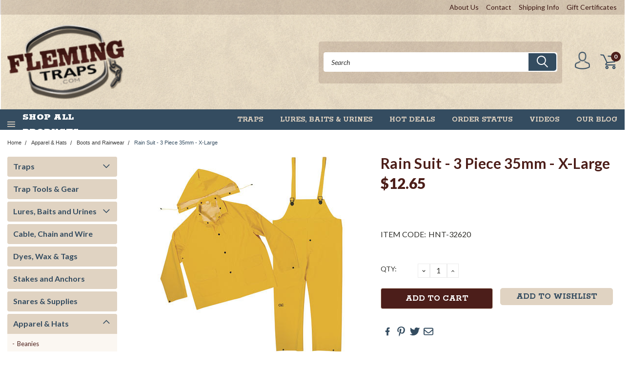

--- FILE ---
content_type: text/html; charset=UTF-8
request_url: https://flemingtraps.com/rasu3pi35x.html
body_size: 53482
content:
<!DOCTYPE html>
<html class="no-js" lang="en">
    <head>
        <title>Rain Suit - 3 Piece 35mm - X-Large</title>
        <meta property="product:price:amount" content="12.65" /><meta property="product:price:currency" content="USD" /><meta property="og:url" content="https://flemingtraps.com/rasu3pi35x.html" /><meta property="og:site_name" content="Fleming Traps" /><meta name="description" content="This heavy duty 3 piece rain suit is perfect for outdoor work with the 35mm construction that will work in any rough envirnment. Top of the line heavy duty material. Not just your every day cheap rain suit. Color: Yellow Sizes: M - 2XL"><link rel='canonical' href='https://flemingtraps.com/rasu3pi35x.html' /><meta name='platform' content='bigcommerce.stencil' /><meta property="og:type" content="product" />
<meta property="og:title" content="Rain Suit - 3 Piece 35mm - X-Large" />
<meta property="og:description" content="This heavy duty 3 piece rain suit is perfect for outdoor work with the 35mm construction that will work in any rough envirnment. Top of the line heavy duty material. Not just your every day cheap rain suit. Color: Yellow Sizes: M - 2XL" />
<meta property="og:image" content="https://cdn11.bigcommerce.com/s-nt50cka3fs/products/962/images/1226/rain-suit-3-piece-35mm-x-large-35__89840.1686758123.386.513.jpg?c=1" />
<meta property="og:availability" content="instock" />
<meta property="pinterest:richpins" content="enabled" />
        
         

        <link rel="stylesheet" href="https://use.fontawesome.com/releases/v5.5.0/css/all.css" integrity="sha384-B4dIYHKNBt8Bc12p+WXckhzcICo0wtJAoU8YZTY5qE0Id1GSseTk6S+L3BlXeVIU" crossorigin="anonymous">
        <link href="https://fonts.googleapis.com/css?family=Racing+Sans+One" rel="stylesheet">
        <link href="https://fonts.googleapis.com/css?family=Lato:300,300i,400,400i,700,700i,900,900i" rel="stylesheet">
        <link href="https://fonts.googleapis.com/css?family=Rokkitt:400,700,900" rel="stylesheet">
        <link href="https://fonts.googleapis.com/css?family=IBM+Plex+Sans+Condensed:300,300i,400,400i,700,700i|IBM+Plex+Sans:400,400i,700,700i" rel="stylesheet">
        <script src="https://use.fontawesome.com/63220265b2.js" async></script>
        <link href="https://cdn11.bigcommerce.com/s-nt50cka3fs/product_images/favicon.png?t=1687202148" rel="shortcut icon">
        <meta name="viewport" content="width=device-width, initial-scale=1, maximum-scale=1">

        <script>
            document.documentElement.className = document.documentElement.className.replace('no-js', 'js');
        </script>

        <script>
    function browserSupportsAllFeatures() {
        return window.Promise
            && window.fetch
            && window.URL
            && window.URLSearchParams
            && window.WeakMap
            // object-fit support
            && ('objectFit' in document.documentElement.style);
    }

    function loadScript(src) {
        var js = document.createElement('script');
        js.src = src;
        js.onerror = function () {
            console.error('Failed to load polyfill script ' + src);
        };
        document.head.appendChild(js);
    }

    if (!browserSupportsAllFeatures()) {
        loadScript('https://cdn11.bigcommerce.com/s-nt50cka3fs/stencil/6180d7a0-6fbc-013e-b044-5aa4fecf8d54/e/b88c4520-6fbd-013e-4307-1e963be53544/dist/theme-bundle.polyfills.js');
    }
</script>

        <script>
            window.lazySizesConfig = window.lazySizesConfig || {};
            window.lazySizesConfig.loadMode = 1;
        </script>
        <script async src="https://cdn11.bigcommerce.com/s-nt50cka3fs/stencil/6180d7a0-6fbc-013e-b044-5aa4fecf8d54/e/b88c4520-6fbd-013e-4307-1e963be53544/dist/theme-bundle.head_async.js"></script>

        <link href="https://fonts.googleapis.com/css?family=Lato:400,700,300%7CRokkitt:400,700,900,&display=swap" rel="stylesheet">
        <link data-stencil-stylesheet href="https://cdn11.bigcommerce.com/s-nt50cka3fs/stencil/6180d7a0-6fbc-013e-b044-5aa4fecf8d54/e/b88c4520-6fbd-013e-4307-1e963be53544/css/theme-28bbd2a0-85c5-013e-9cd5-3e137fd72294.css" rel="stylesheet">

        <!-- Start Tracking Code for analytics_googleanalytics4 -->

<script data-cfasync="false" src="https://cdn11.bigcommerce.com/shared/js/google_analytics4_bodl_subscribers-358423becf5d870b8b603a81de597c10f6bc7699.js" integrity="sha256-gtOfJ3Avc1pEE/hx6SKj/96cca7JvfqllWA9FTQJyfI=" crossorigin="anonymous"></script>
<script data-cfasync="false">
  (function () {
    window.dataLayer = window.dataLayer || [];

    function gtag(){
        dataLayer.push(arguments);
    }

    function initGA4(event) {
         function setupGtag() {
            function configureGtag() {
                gtag('js', new Date());
                gtag('set', 'developer_id.dMjk3Nj', true);
                gtag('config', 'G-0R02SHGTCP');
            }

            var script = document.createElement('script');

            script.src = 'https://www.googletagmanager.com/gtag/js?id=G-0R02SHGTCP';
            script.async = true;
            script.onload = configureGtag;

            document.head.appendChild(script);
        }

        setupGtag();

        if (typeof subscribeOnBodlEvents === 'function') {
            subscribeOnBodlEvents('G-0R02SHGTCP', false);
        }

        window.removeEventListener(event.type, initGA4);
    }

    

    var eventName = document.readyState === 'complete' ? 'consentScriptsLoaded' : 'DOMContentLoaded';
    window.addEventListener(eventName, initGA4, false);
  })()
</script>

<!-- End Tracking Code for analytics_googleanalytics4 -->

<!-- Start Tracking Code for analytics_siteverification -->

<meta name="google-site-verification" content="BXCLqeHsjEQbV8ctxCsvFG4B2C4Pkf44fiyRcvONcxU" />

<!-- End Tracking Code for analytics_siteverification -->


<script type="text/javascript" src="https://checkout-sdk.bigcommerce.com/v1/loader.js" defer ></script>
<script type="text/javascript">
var BCData = {"product_attributes":{"sku":"HNT-32620","upc":null,"mpn":"3PR0300YX","gtin":null,"weight":null,"base":true,"image":null,"price":{"without_tax":{"formatted":"$12.65","value":12.65,"currency":"USD"},"tax_label":"Tax"},"stock":null,"instock":true,"stock_message":null,"purchasable":true,"purchasing_message":null,"call_for_price_message":null}};
</script>
<script type="module" src="https://store-nt50cka3fs.mybigcommerce.com/content/ez/index-8fb90a14.js"></script>
 <script data-cfasync="false" src="https://microapps.bigcommerce.com/bodl-events/1.9.4/index.js" integrity="sha256-Y0tDj1qsyiKBRibKllwV0ZJ1aFlGYaHHGl/oUFoXJ7Y=" nonce="" crossorigin="anonymous"></script>
 <script data-cfasync="false" nonce="">

 (function() {
    function decodeBase64(base64) {
       const text = atob(base64);
       const length = text.length;
       const bytes = new Uint8Array(length);
       for (let i = 0; i < length; i++) {
          bytes[i] = text.charCodeAt(i);
       }
       const decoder = new TextDecoder();
       return decoder.decode(bytes);
    }
    window.bodl = JSON.parse(decodeBase64("[base64]"));
 })()

 </script>

<script nonce="">
(function () {
    var xmlHttp = new XMLHttpRequest();

    xmlHttp.open('POST', 'https://bes.gcp.data.bigcommerce.com/nobot');
    xmlHttp.setRequestHeader('Content-Type', 'application/json');
    xmlHttp.send('{"store_id":"1002945673","timezone_offset":"-6.0","timestamp":"2026-01-20T08:10:49.70575800Z","visit_id":"da9cbe5e-7d1e-4f6f-8b54-8a114c00de43","channel_id":1}');
})();
</script>

    </head>
    <body id="body" class="product-page-layout main   twelve-eighty    qty-box-visible">

      <!-- ACTIVE SHOPNAV DIM PAGE -->
            <div id="shopnav-dim-page" style="display: none;">
              <div style="top: 50%; left: 50%; display: none;" id="dialog" class="window">
                <div id="san"></div>
              </div>
              <div style="width: 2478px; font-size: 32pt; color:white; height: 1202px; display: none; opacity: 0.4;" id="mask"></div>
            </div>
            <!-- END ACTIVE SHOPNAV DIM PAGE -->

        <!-- snippet location header -->
        <svg data-src="https://cdn11.bigcommerce.com/s-nt50cka3fs/stencil/6180d7a0-6fbc-013e-b044-5aa4fecf8d54/e/b88c4520-6fbd-013e-4307-1e963be53544/img/icon-sprite.svg" class="icons-svg-sprite"></svg>


        <div class="header-container main-top ysw-l-header">

<div class="top-menu">
    <div class="content">
         <a href="#" class="mobileMenu-toggle" data-mobile-menu-toggle="menu">
            <span class="mobileMenu-toggleIcon">Toggle menu</span>
        </a>

        <!-- OPTIONAL SHORT MESSAGE LINK -->
        <!-- <div class="left">
          <a class="optional-message-link" href="">Put an optional message here.</a>
        </div> -->


        <!-- MOBILE LOGIN / LOGOUT -->
        <div class="right top mobile">
          <div class="mobile-login">
              <li class="mobile-search">
                <a aria-label="search" name="search" class="navUser-action account search" href="#"><svg><use xlink:href="#icon-search" /></svg></a>

              </li>
                 <li class="mobile-account">
                         <a class="" href="/login.php"><a class="" href="/login.php"><svg><use xlink:href="#icon-user" /></svg></a>
                  </li>
          </div>

        <!-- MOBILE CART -->
        <div class="mobile-cart">
        <li class="navUser-item navUser-item--cart mobile">
            <a
                class="navUser-action"
                data-cart-preview
                data-dropdown="cart-preview-dropdown"
                data-options="align:right"
                href="/cart.php">
                <span class="navUser-item-cartLabel"><svg><use xlink:href="#icon-cart" /></svg></span> <span class="countPill cart-quantity">0</span>
            </a>

            <!-- <div class="dropdown-menu" id="cart-preview-dropdown" data-dropdown-content aria-hidden="true"></div> -->
        </li>
      </div>
        </div>


        <div class="right account-links ">

                    <div class="account-link custom-link">
                        <a href="https://flemingtraps.com/about-us.html">About Us</a>
                    </div>
                    <div class="account-link custom-link">
                        <a href="https://flemingtraps.com/contact-us.html">Contact</a>
                    </div>
                    <div class="account-link custom-link">
                        <a href="https://flemingtraps.com/shipping-info.html">Shipping Info</a>
                    </div>

                <div class="account-link gift-certificates">
                    <a href="/giftcertificates.php">Gift Certificates</a>
                </div>

                <div class="account-link wishlist">
                    <a href="/wishlist.php">Wishlist</a>
                </div>

            <div class="account-link currency-converter">
                <ul class="navPages-list navPages-list--user">
                </ul>
            </div>

                <div class="mobile-login top-account-access">
                    <li class="">
                            <!-- <a class="" href="/login.php"><a class="" href="/login.php">Login</a>&nbsp;<span class="">or</span>&nbsp;<a class="" href="/login.php?action=create_account">Sign Up</a> -->
                    </li>
                </div>
        </div>
        <div class="clear"></div>
    </div>
</div>

<div class="header-container full-width  full-width ysw-l-header-wrapper">
  <div class="header-padding">
  <div class="header-padding">
  <header class="header" role="banner">


<!-- LEFT ALIGNED LOGO -->
  <div class="header-container-left-aligned-logo">
    <div class="header-logo header-logo--left">
      <a class="logo-link" href="https://flemingtraps.com/">
        <img class="" src="https://cdn11.bigcommerce.com/s-nt50cka3fs/images/stencil/241x100/fleming-trap-logo_1695672088__71060.original.png" alt="Fleming Traps" title="Fleming Traps">
</a>
    </div>
    <div class="navPages-container inside-header left-logo" id="menu" data-menu>
      <nav class="navPages">
        <div class="navPages-quickSearch right searchbar">
            <div class="container">
    <!-- snippet location forms_search -->
    <form class="form" action="/search.php">
        <fieldset class="form-fieldset">
            <div class="form-field">
                <label class="u-hiddenVisually" for="search_query">Search</label>
                <input class="form-input" data-search-quick name="search_query" id="search_query" data-error-message="Search field cannot be empty." placeholder="Search" autocomplete="off">
                <div class="search-icon"><svg><use xlink:href="#icon-search" /></svg></div>
                <input class="button button--primary form-prefixPostfix-button--postfix" type="submit" value="">
            </div>
        </fieldset>
        <div class="clear"></div>
    </form>
    <a href="#" class="reset quicksearch" aria-label="reset search" role="button">
      <span class="reset" aria-hidden="true">Reset Search</span>
    </a>
    <a href="#" class="modal-close custom-quick-search" aria-label="Close" role="button">
      <span aria-hidden="true">&#215;</span>
    </a>
    <section class="quickSearchResults" data-bind="html: results">
    </section>
</div>
        </div>
      </nav>
    </div>
    <div class="right account-links desktop inside-header left-aligned-logo">
              <ul class="account-link enabled">
    <li class="navUser-item navUser-item--account">
        <a class="navUser-action with-login" href="/login.php">
            <img src="https://cdn11.bigcommerce.com/s-nt50cka3fs/stencil/6180d7a0-6fbc-013e-b044-5aa4fecf8d54/e/b88c4520-6fbd-013e-4307-1e963be53544/img/ysw/user.png" alt="Login" />
        </a>
     </li>

<li class="navUser-item navUser-item--cart desktop">
  <a
  class="navUser-action"
  data-cart-preview
  data-dropdown="cart-preview-dropdown"
  data-options="align:right"
  href="/cart.php">
  <span class="navUser-item-cartLabel"><svg><use xlink:href="#icon-cart" /></svg></span> <span class="countPill cart-quantity">0</span>
  </a>

<div class="dropdown-menu" id="cart-preview-dropdown" data-dropdown-content aria-hidden="true"></div>
</li>
</ul>
    </div>
  </div>



<!-- CENTER ALIGNED LOGO -->


<!-- RIGHT ALIGNED LOGO -->



<div class="clear"></div>
<div class="mobile-menu navPages-container" id="menu" data-menu>

  <div class="navPages-quickSearch right searchbar mobile-search">
      <div class="container mobile-quick-search">
    <!-- snippet location forms_search -->
    <form class="form" action="/search.php">
        <fieldset class="form-fieldset">
            <div class="form-field">
                <label class="u-hiddenVisually" for="search_query">Search</label>
                <input class="form-input" data-search-quick name="search_query" id="search_query" data-error-message="Search field cannot be empty." placeholder="Search" autocomplete="off">
                <div class="search-icon"><svg><use xlink:href="#icon-search" /></svg></div>
                <input class="button button--primary form-prefixPostfix-button--postfix" type="submit" value="">
            </div>
        </fieldset>
        <div class="clear"></div>
    </form>
    <div class="mobile-reset">
      <a href="#" class="reset quicksearch" aria-label="reset search" role="button">
        <span class="reset" aria-hidden="true">Reset Search</span>
      </a>
      <a href="#" class="modal-close custom-quick-search" aria-label="Close" role="button">
        <span aria-hidden="true">&#215;</span>
      </a>
      <div class="clear"></div>
    </div>
    <section class="quickSearchResults" data-bind="html: results">
    </section>
</div>
  </div>

        <nav class="navPages mobile">   
    <ul class="navPages-list">
        <div class="nav-align center">
        <div class="custom-pages-nav">
            <div id="mobile-menu">
                <div class="category-menu">
                    <h2 class="container-header mobile">Shop By Category</h2>
                      <li class="navPages-item mobile">
                        <a class="navPages-action navPages-action-depth-max has-subMenu is-root topLevel" href="https://flemingtraps.com/traps-snares.html">
    Traps <i class="fa fa-chevron-down main-nav" aria-hidden="true"></i>
</a>
<div class="navPage-subMenu" id="navPages-43" aria-hidden="true" tabindex="-1">
    <ul class="navPage-subMenu-list">
            <li class="navPage-subMenu-item">
                    <a class="navPage-subMenu-action navPages-action" href="https://flemingtraps.com/trapping-kits.html">Trapping Kits</a>
            </li>
            <li class="navPage-subMenu-item">
                    <a class="navPage-subMenu-action navPages-action" href="https://flemingtraps.com/cage-traps.html">Cage Traps</a>
            </li>
            <li class="navPage-subMenu-item">
                    <a class="navPage-subMenu-action navPages-action" href="https://flemingtraps.com/coil-spring-traps.html">Coil Spring Traps</a>
            </li>
            <li class="navPage-subMenu-item">
                    <a class="navPage-subMenu-action navPages-action" href="https://flemingtraps.com/body-grip-traps.html">Body Grip Traps</a>
            </li>
            <li class="navPage-subMenu-item">
                    <a class="navPage-subMenu-action navPages-action" href="https://flemingtraps.com/dp-coon-traps.html">DP Coon Traps</a>
            </li>
            <li class="navPage-subMenu-item">
                    <a class="navPage-subMenu-action navPages-action" href="https://flemingtraps.com/long-spring-traps.html">Long Spring Traps</a>
            </li>
            <li class="navPage-subMenu-item">
                    <a class="navPage-subMenu-action navPages-action" href="https://flemingtraps.com/bear-traps.html">Bear Traps</a>
            </li>
            <li class="navPage-subMenu-item">
                    <a class="navPage-subMenu-action navPages-action" href="https://flemingtraps.com/skunk-traps.html">Skunk Traps</a>
            </li>
            <li class="navPage-subMenu-item">
                    <a class="navPage-subMenu-action navPages-action" href="https://flemingtraps.com/hog-traps.html">Hog Trap</a>
            </li>
            <li class="navPage-subMenu-item">
                    <a class="navPage-subMenu-action navPages-action" href="https://flemingtraps.com/mole-and-gopher-traps.html">Mole &amp; Gopher Traps</a>
            </li>
            <li class="navPage-subMenu-item">
                    <a class="navPage-subMenu-action navPages-action" href="https://flemingtraps.com/duke-traps.html">Duke Traps</a>
            </li>
            <li class="navPage-subMenu-item">
                    <a class="navPage-subMenu-action navPages-action" href="https://flemingtraps.com/minnesota-brand-traps.html">MB Traps</a>
            </li>
            <li class="navPage-subMenu-item">
                    <a class="navPage-subMenu-action navPages-action" href="https://flemingtraps.com/bridger-traps.html">Bridger Traps</a>
            </li>
            <li class="navPage-subMenu-item">
                    <a class="navPage-subMenu-action navPages-action" href="https://flemingtraps.com/sterling-mini-traps.html/">Sterling Mini Traps</a>
            </li>
            <li class="navPage-subMenu-item">
                    <a class="navPage-subMenu-action navPages-action" href="https://flemingtraps.com/trap-set-tools.html">Trap Set Tools</a>
            </li>
        <!-- END COMMENT OUT THE FOLLOWING SECTION TO ENABLE MAX NAV LEVELS -->
    </ul>
</div>
                      </li>
                      <li class="navPages-item mobile">
                                <a class="navPages-action" href="https://flemingtraps.com/trap-tools---gear.html">Trap Tools &amp; Gear</a>
                      </li>
                      <li class="navPages-item mobile">
                        <a class="navPages-action navPages-action-depth-max has-subMenu is-root topLevel" href="https://flemingtraps.com/lures-bait-and-urines.html">
    Lures, Baits and Urines <i class="fa fa-chevron-down main-nav" aria-hidden="true"></i>
</a>
<div class="navPage-subMenu" id="navPages-36" aria-hidden="true" tabindex="-1">
    <ul class="navPage-subMenu-list">
            <li class="navPage-subMenu-item">
                    <a class="navPage-subMenu-action navPages-action" href="https://flemingtraps.com/trapping-lures.html">Trapping Lures</a>
            </li>
            <li class="navPage-subMenu-item">
                    <a class="navPage-subMenu-action navPages-action" href="https://flemingtraps.com/trapping-baits.html">Trapping Baits</a>
            </li>
            <li class="navPage-subMenu-item">
                    <a class="navPage-subMenu-action navPages-action" href="https://flemingtraps.com/trapping-oils.html">Trapping Oils</a>
            </li>
            <li class="navPage-subMenu-item">
                    <a class="navPage-subMenu-action navPages-action" href="https://flemingtraps.com/trapping-urines.html">Trapping Urines</a>
            </li>
            <li class="navPage-subMenu-item">
                    <a class="navPage-subMenu-action navPages-action" href="https://flemingtraps.com/fleming-traps-lures-and-baits.html">Fleming Traps Lures and Baits</a>
            </li>
            <li class="navPage-subMenu-item">
                    <a class="navPage-subMenu-action navPages-action" href="https://flemingtraps.com/blackies-blend-lures-and-baits.html/">Blackies Blend Lures and Baits</a>
            </li>
            <li class="navPage-subMenu-item">
                    <a class="navPage-subMenu-action navPages-action" href="https://flemingtraps.com/cavins-lures-and-baits-.html">Cavins Lures and Baits</a>
            </li>
            <li class="navPage-subMenu-item">
                    <a class="navPage-subMenu-action navPages-action" href="https://flemingtraps.com/cronks-trapping-lures.html">Cronk&#x27;s Trapping Lures</a>
            </li>
            <li class="navPage-subMenu-item">
                    <a class="navPage-subMenu-action navPages-action" href="https://flemingtraps.com/dobbins-lures-and-baits.html">Dobbins Lures and Baits</a>
            </li>
            <li class="navPage-subMenu-item">
                    <a class="navPage-subMenu-action navPages-action" href="https://flemingtraps.com/hawbakers-lures-and-baits-.html">Hawbakers Lures and Baits</a>
            </li>
            <li class="navPage-subMenu-item">
                    <a class="navPage-subMenu-action navPages-action" href="https://flemingtraps.com/kaatz-brothers-lures-and-baits-.html">Kaatz Brothers Lures and Baits</a>
            </li>
            <li class="navPage-subMenu-item">
                    <a class="navPage-subMenu-action navPages-action" href="https://flemingtraps.com/lenon-lures-and-baits.html">Lenon Lures and Baits</a>
            </li>
            <li class="navPage-subMenu-item">
                    <a class="navPage-subMenu-action navPages-action" href="https://flemingtraps.com/mark-june-lures-and-baits-.html">Mark June Lures and Baits</a>
            </li>
            <li class="navPage-subMenu-item">
                    <a class="navPage-subMenu-action navPages-action" href="https://flemingtraps.com/pete-rickard-lures-and-baits.html">Pete Rickard Lures and Baits</a>
            </li>
            <li class="navPage-subMenu-item">
                    <a class="navPage-subMenu-action navPages-action" href="https://flemingtraps.com/russ-carman-lures-and-baits.html">Russ Carman Lures and Baits</a>
            </li>
            <li class="navPage-subMenu-item">
                    <a class="navPage-subMenu-action navPages-action" href="https://flemingtraps.com/winklers-lures-and-baits.html">Winklers Lures and Baits</a>
            </li>
            <li class="navPage-subMenu-item">
                    <a class="navPage-subMenu-action navPages-action" href="https://flemingtraps.com/broad-mountain-lures-and-baits.html">Broad Mountain Lures and Baits</a>
            </li>
            <li class="navPage-subMenu-item">
                    <a class="navPage-subMenu-action navPages-action" href="https://flemingtraps.com/marsyada-lures-and-baits-.html">Marsyada Lures and Baits</a>
            </li>
            <li class="navPage-subMenu-item">
                    <a class="navPage-subMenu-action navPages-action" href="https://flemingtraps.com/trapping-lure-and-bait-kits.html">Trapping Lure and Bait Kits</a>
            </li>
            <li class="navPage-subMenu-item">
                    <a class="navPage-subMenu-action navPages-action" href="https://flemingtraps.com/bottles-jars-and-applicators.html">Bottles, Jars &amp; Applicators</a>
            </li>
            <li class="navPage-subMenu-item">
                    <a class="navPage-subMenu-action navPages-action" href="https://flemingtraps.com/tinks-lures.html/">Tinks Lures</a>
            </li>
        <!-- END COMMENT OUT THE FOLLOWING SECTION TO ENABLE MAX NAV LEVELS -->
    </ul>
</div>
                      </li>
                      <li class="navPages-item mobile">
                                <a class="navPages-action" href="https://flemingtraps.com/trapping-cable-chain-and-wire.html">Cable, Chain and Wire</a>
                      </li>
                      <li class="navPages-item mobile">
                                <a class="navPages-action" href="https://flemingtraps.com/dyes-wax-and-tags.html">Dyes, Wax &amp; Tags</a>
                      </li>
                      <li class="navPages-item mobile">
                                <a class="navPages-action" href="https://flemingtraps.com/stakes-and-anchors.html">Stakes and Anchors</a>
                      </li>
                      <li class="navPages-item mobile">
                                <a class="navPages-action" href="https://flemingtraps.com/snares.html">Snares &amp; Supplies</a>
                      </li>
                      <li class="navPages-item mobile">
                        <a class="navPages-action navPages-action-depth-max has-subMenu is-root topLevel" href="https://flemingtraps.com/apparel.html">
    Apparel &amp; Hats <i class="fa fa-chevron-down main-nav" aria-hidden="true"></i>
</a>
<div class="navPage-subMenu" id="navPages-26" aria-hidden="true" tabindex="-1">
    <ul class="navPage-subMenu-list">
            <li class="navPage-subMenu-item">
                    <a class="navPage-subMenu-action navPages-action" href="https://flemingtraps.com/beanies.html">Beanies</a>
            </li>
            <li class="navPage-subMenu-item">
                    <a class="navPage-subMenu-action navPages-action" href="https://flemingtraps.com/hunting-headwear.html">Hats</a>
            </li>
            <li class="navPage-subMenu-item">
                    <a class="navPage-subMenu-action navPages-action" href="https://flemingtraps.com/clothing.html">Clothing - Shirts, Jackets and Hoodies</a>
            </li>
            <li class="navPage-subMenu-item">
                    <a class="navPage-subMenu-action navPages-action" href="https://flemingtraps.com/gloves.html">Gloves</a>
            </li>
            <li class="navPage-subMenu-item">
                    <a class="navPage-subMenu-action navPages-action" href="https://flemingtraps.com/boots-and-rainwear.html">Boots and Rainwear</a>
            </li>
            <li class="navPage-subMenu-item">
                    <a class="navPage-subMenu-action navPages-action" href="https://flemingtraps.com/boot-cleaners1.html">Boot Cleaners</a>
            </li>
        <!-- END COMMENT OUT THE FOLLOWING SECTION TO ENABLE MAX NAV LEVELS -->
    </ul>
</div>
                      </li>
                      <li class="navPages-item mobile">
                                <a class="navPages-action" href="https://flemingtraps.com/books-and-videos.html">Books and Videos</a>
                      </li>
                      <li class="navPages-item mobile">
                                <a class="navPages-action" href="https://flemingtraps.com/fur-handling.html">Fur Handling</a>
                      </li>
                      <li class="navPages-item mobile">
                                <a class="navPages-action" href="https://flemingtraps.com/hot-deals.html">Hot Deals</a>
                      </li>
                      <li class="navPages-item mobile">
                                <a class="navPages-action" href="https://flemingtraps.com/weekly-deals.html">Weekly Deals</a>
                      </li>
                      <li class="navPages-item mobile">
                                <a class="navPages-action" href="https://flemingtraps.com/knives.html">Knives</a>
                      </li>
                      <li class="navPages-item mobile">
                                <a class="navPages-action" href="https://flemingtraps.com/pest-control.html">Pest Control</a>
                      </li>
                      <li class="navPages-item mobile">
                                <a class="navPages-action" href="https://flemingtraps.com/animal-restraint-poles.html">Restraint Poles</a>
                      </li>
                      <li class="navPages-item mobile">
                        <a class="navPages-action navPages-action-depth-max has-subMenu is-root topLevel" href="https://flemingtraps.com/hunting-supplies.html">
    Hunting Supplies <i class="fa fa-chevron-down main-nav" aria-hidden="true"></i>
</a>
<div class="navPage-subMenu" id="navPages-34" aria-hidden="true" tabindex="-1">
    <ul class="navPage-subMenu-list">
            <li class="navPage-subMenu-item">
                    <a class="navPage-subMenu-action navPages-action" href="https://flemingtraps.com/dry-boxes.html">Dry Boxes</a>
            </li>
            <li class="navPage-subMenu-item">
                    <a class="navPage-subMenu-action navPages-action" href="https://flemingtraps.com/european-mounting-kits.html">European Mounting Kits</a>
            </li>
            <li class="navPage-subMenu-item">
                    <a class="navPage-subMenu-action navPages-action" href="https://flemingtraps.com/fish-feeders.html">Fish Feeders</a>
            </li>
            <li class="navPage-subMenu-item">
                    <a class="navPage-subMenu-action navPages-action" href="https://flemingtraps.com/scent-control.html">Hunting Lures &amp; Scent Control</a>
            </li>
            <li class="navPage-subMenu-item">
                    <a class="navPage-subMenu-action navPages-action" href="https://flemingtraps.com/hunting-stools-and-chairs.html">Hunting Stools and Chairs</a>
            </li>
            <li class="navPage-subMenu-item">
                    <a class="navPage-subMenu-action navPages-action" href="https://flemingtraps.com/signs.html">Posted Signs</a>
            </li>
            <li class="navPage-subMenu-item">
                    <a class="navPage-subMenu-action navPages-action" href="https://flemingtraps.com/wildlife-attractants-and-feed.html">Wildlife Attractants &amp; Feed</a>
            </li>
            <li class="navPage-subMenu-item">
                    <a class="navPage-subMenu-action navPages-action" href="https://flemingtraps.com/wildlife-feeders.html">Wildlife Feeders</a>
            </li>
            <li class="navPage-subMenu-item">
                    <a class="navPage-subMenu-action navPages-action" href="https://flemingtraps.com/food-storage.html">Emergency Food Supply &amp; Survival Kits</a>
            </li>
            <li class="navPage-subMenu-item">
                    <a class="navPage-subMenu-action navPages-action" href="https://flemingtraps.com/dog-collars-lead-and-training-scents.html">Dog Collars, Leads and Training Scents</a>
            </li>
        <!-- END COMMENT OUT THE FOLLOWING SECTION TO ENABLE MAX NAV LEVELS -->
    </ul>
</div>
                      </li>
                      <li class="navPages-item mobile">
                        <a class="navPages-action navPages-action-depth-max has-subMenu is-root topLevel" href="https://flemingtraps.com/farm-supplies.html">
    Farm Supplies <i class="fa fa-chevron-down main-nav" aria-hidden="true"></i>
</a>
<div class="navPage-subMenu" id="navPages-30" aria-hidden="true" tabindex="-1">
    <ul class="navPage-subMenu-list">
            <li class="navPage-subMenu-item">
                    <a class="navPage-subMenu-action navPages-action" href="https://flemingtraps.com/automatic-chicken-coop-doors.html">Automatic Chicken Coop Door</a>
            </li>
            <li class="navPage-subMenu-item">
                    <a class="navPage-subMenu-action navPages-action" href="https://flemingtraps.com/egg-cartons-trays-and-supplies.html">Egg Cartons, Trays and Supplies</a>
            </li>
            <li class="navPage-subMenu-item">
                    <a class="navPage-subMenu-action navPages-action" href="https://flemingtraps.com/egg-incubators-and-turners.html">Egg Incubators and Turners</a>
            </li>
        <!-- END COMMENT OUT THE FOLLOWING SECTION TO ENABLE MAX NAV LEVELS -->
    </ul>
</div>
                      </li>
                </div>
                    <div class="brand-menu">
                      <h2 class="container-header mobile">Shop By Brand</h2>
                        <li class="navPages-item mobile">
                          <a class="navPages-action" href="https://flemingtraps.com/brands/Fleming-Traps.html">Fleming Traps</a>
                        </li>
                        <li class="navPages-item mobile">
                          <a class="navPages-action" href="https://flemingtraps.com/hats/">Hats</a>
                        </li>
                        <li class="navPages-item mobile">
                          <a class="navPages-action" href="https://flemingtraps.com/brands/Sterling-Fur.html">Sterling Fur</a>
                        </li>
                        <li class="navPages-item mobile">
                          <a class="navPages-action" href="https://flemingtraps.com/brands/duke.html">Duke</a>
                        </li>
                        <li class="navPages-item mobile">
                          <a class="navPages-action" href="https://flemingtraps.com/blackies-blend/">Blackies Blend</a>
                        </li>
                        <li class="navPages-item mobile">
                          <a class="navPages-action" href="https://flemingtraps.com/kaatz-bros/">Kaatz Bros</a>
                        </li>
                        <li class="navPages-item mobile">
                          <a class="navPages-action" href="https://flemingtraps.com/brands/Russ-Carman.html">Russ Carman</a>
                        </li>
                        <li class="navPages-item mobile">
                          <a class="navPages-action" href="https://flemingtraps.com/brands/Bridger.html">Bridger</a>
                        </li>
                        <li class="navPages-item mobile">
                          <a class="navPages-action" href="https://flemingtraps.com/brands/Fehr.html">Fehr</a>
                        </li>
                        <li class="navPages-item mobile">
                          <a class="navPages-action" href="https://flemingtraps.com/brands/Pete-Rickard.html">Pete Rickard</a>
                        </li>
                          <li class="navPages-item mobile">
                            <a class="navPages-action" href="/brands/">View all Brands</a>
                          </li>
                        <div class="clear"></div>
                    </div>
          </div>            
          <div id="desktop-menu">
            <h2 class="container-header mobile">Main Menu</h2>
                <li class="navPages-item">
                                    </li>
                <li class="navPages-item">
                            <a class="navPages-action" href="https://flemingtraps.com/traps/">Traps</a>
                </li>
                <li class="navPages-item">
                            <a class="navPages-action" href="https://flemingtraps.com/lures-baits-urines/">Lures, Baits &amp; Urines</a>
                </li>
                <li class="navPages-item">
                            <a class="navPages-action" href="https://flemingtraps.com/hot-deals/">Hot Deals</a>
                </li>
                <li class="navPages-item">
                                    </li>
                <li class="navPages-item">
                            <a class="navPages-action" href="/order-status">Order Status </a>
                </li>
                <li class="navPages-item">
                                    </li>
                <li class="navPages-item">
                            <a class="navPages-action" href="https://flemingtraps.com/videos.html">Videos</a>
                </li>
                <li class="navPages-item">
                            <a class="navPages-action" href="https://flemingtraps.com/blog/">Our blog</a>
                </li>
                <div class="account-link currency-converter">
                    <ul class="navPages-list navPages-list--user">
                    </ul>
                </div>  
              <div class="social-media mobile">
                      <ul class="socialLinks socialLinks--alt">
            <li class="socialLinks-item">
                <a class="icon icon--facebook" href="http://#" target="_blank" rel="noopener">
                    <svg><use xlink:href="#icon-facebook" /></svg>
                </a>
            </li>
            <li class="socialLinks-item">
                <a class="icon icon--instagram" href="http://#" target="_blank" rel="noopener">
                    <svg><use xlink:href="#icon-instagram" /></svg>
                </a>
            </li>
            <li class="socialLinks-item">
                <a class="icon icon--pinterest" href="http://#" target="_blank" rel="noopener">
                    <svg><use xlink:href="#icon-pinterest" /></svg>
                </a>
            </li>
            <li class="socialLinks-item">
                <a class="icon icon--twitter" href="http://#" target="_blank" rel="noopener">
                    <svg><use xlink:href="#icon-twitter" /></svg>
                </a>
            </li>
    </ul> 
              </div>                           
          </div>
        </div>
    </ul>
   
    <ul class="navPages-list navPages-list--user">
        <li class="navPages-item">
            <a class="navPages-action" href="/giftcertificates.php">Gift Certificates</a>
        </li>
            <li class="navPages-item">
                <a class="navPages-action" href="/login.php">Login</a> or <a class="navPages-action" href="/login.php?action=create_account">Sign Up</a>
            </li>
    </ul>
</nav>
</div>
</header>
</div>
</div>
</div>

<div class="main-nav-container full-width center-align ">
  <div class="navPages-container main-nav" id="menu" data-menu>

<!-- CHECK FOR ALT SHOP NAV VISIBILITY -->
   <!-- GRID VIEW WITH IMAGES - WITH BRANDS -->
   <!-- GRID VIEW WITH IMAGES - NO BRANDS -->
       <nav class="navPages with-alt-cat-menu with-images no-brands">
  <div class="sideCategoryList desktop alternate with-images no-brands" id="side-categories" data-menu>
    <div class="categories">
      <div class="alt-toggle">
        <h2 class="container-header btn"><span class="down-arrrow burger-menu"><i class="burger open" aria-hidden="true"><svg><use xlink:href="#icon-Menu" /></svg></i><i class="menu close" aria-hidden="true"><svg><use xlink:href="#icon-close" /></svg></i></span></h2>
        <h2 class="container-header text"><span class="mega-shop-text">Shop All Products</span><span class="mega-shop-text sticky">Shop</span></h2>
      </div>
        <div class="alt-menu-container">
          <div id="page-wrapper" class="drop-down">
          <div class="category-list">
            <h2 class="container-header shop-by by-category">Shop by Category</h2>
            <!-- <div class="scroller"><span>SCROLL</span></div> -->
                <li class="navPages-item sideTopLevel">
                          <!-- TOP LEVEL MENU ITEMS WITH CHILDREN ONLY -->
    <a class="navPages-action navPages-action-depth-max has-subMenu is-root topLevel" href="https://flemingtraps.com/traps-snares.html">
        <span class="name">Traps</span>
    </a>
      <div class="navPage-subMenu navPage-subMenu-horizontal flyout second-level with-images" id="navPages-43" aria-hidden="true" tabindex="-1">
  <div class="category-title">
    <h2><a class="category-title" href="https://flemingtraps.com/traps-snares.html">Traps</a></h2>
    <div class="flyout-pagination-container top">
      <a class="navPages-action previous">
        <i class="icon prev" aria-hidden="true">
          <svg><use xlink:href="#icon-circle-left" /></svg>
        </i>
      </a>
      <!-- <span class="dots"></span> -->
      <a class="navPages-action next">
        <i class="icon next" aria-hidden="true">
          <svg><use xlink:href="#icon-circle-right" /></svg>
        </i>
      </a>
    </div>
  </div>

    <ul class="navPage-subMenu-list all-second-level-plus-container flyout-page-wrapper">
            <li class="navPage-subMenu-item-child second-level-subMenu-plus">

                <a class="category-image zoom-image-container " href="https://flemingtraps.com/trapping-kits.html"><div class="category-header-image" style="background-image: url('https://cdn11.bigcommerce.com/s-nt50cka3fs/images/stencil/original/q/apiuv9byb__37744.original.gif');"></div>

                    <a class="navPage-subMenu-action navPages-action" href="https://flemingtraps.com/trapping-kits.html"><span class="top-level-sub">Trapping Kits</span></a>
                <div class="clear"></div>
            </li>
            <li class="navPage-subMenu-item-child second-level-subMenu-plus">

                <a class="category-image zoom-image-container " href="https://flemingtraps.com/cage-traps.html"><div class="category-header-image" style="background-image: url('https://cdn11.bigcommerce.com/s-nt50cka3fs/images/stencil/original/h/apit7ze50__64122.original.gif');"></div>

                    <a class="navPage-subMenu-action navPages-action" href="https://flemingtraps.com/cage-traps.html"><span class="top-level-sub">Cage Traps</span></a>
                <div class="clear"></div>
            </li>
            <li class="navPage-subMenu-item-child second-level-subMenu-plus">

                <a class="category-image zoom-image-container " href="https://flemingtraps.com/coil-spring-traps.html"><div class="category-header-image" style="background-image: url('https://cdn11.bigcommerce.com/s-nt50cka3fs/images/stencil/original/e/550-os__09744.original.jpg');"></div>

                    <a class="navPage-subMenu-action navPages-action" href="https://flemingtraps.com/coil-spring-traps.html"><span class="top-level-sub">Coil Spring Traps</span></a>
                <div class="clear"></div>
            </li>
            <li class="navPage-subMenu-item-child second-level-subMenu-plus">

                <a class="category-image zoom-image-container " href="https://flemingtraps.com/body-grip-traps.html"><div class="category-header-image" style="background-image: url('https://cdn11.bigcommerce.com/s-nt50cka3fs/images/stencil/original/c/apigstttg__54793.original.gif');"></div>

                    <a class="navPage-subMenu-action navPages-action" href="https://flemingtraps.com/body-grip-traps.html"><span class="top-level-sub">Body Grip Traps</span></a>
                <div class="clear"></div>
            </li>
            <li class="navPage-subMenu-item-child second-level-subMenu-plus">

                <a class="category-image zoom-image-container " href="https://flemingtraps.com/dp-coon-traps.html"><div class="category-header-image" style="background-image: url('https://cdn11.bigcommerce.com/s-nt50cka3fs/images/stencil/original/s/apipu4sw4__67125.original.gif');"></div>

                    <a class="navPage-subMenu-action navPages-action" href="https://flemingtraps.com/dp-coon-traps.html"><span class="top-level-sub">DP Coon Traps</span></a>
                <div class="clear"></div>
            </li>
            <li class="navPage-subMenu-item-child second-level-subMenu-plus">

                <a class="category-image zoom-image-container " href="https://flemingtraps.com/long-spring-traps.html"><div class="category-header-image" style="background-image: url('https://cdn11.bigcommerce.com/s-nt50cka3fs/images/stencil/original/w/apiazbeld__58846.original.gif');"></div>

                    <a class="navPage-subMenu-action navPages-action" href="https://flemingtraps.com/long-spring-traps.html"><span class="top-level-sub">Long Spring Traps</span></a>
                <div class="clear"></div>
            </li>
            <li class="navPage-subMenu-item-child second-level-subMenu-plus">

                <a class="category-image zoom-image-container " href="https://flemingtraps.com/bear-traps.html"><div class="category-header-image" style="background-image: url('https://cdn11.bigcommerce.com/s-nt50cka3fs/images/stencil/original/i/api9w7uag__65782.original.gif');"></div>

                    <a class="navPage-subMenu-action navPages-action" href="https://flemingtraps.com/bear-traps.html"><span class="top-level-sub">Bear Traps</span></a>
                <div class="clear"></div>
            </li>
            <li class="navPage-subMenu-item-child second-level-subMenu-plus">

                <a class="category-image zoom-image-container " href="https://flemingtraps.com/skunk-traps.html"><div class="category-header-image" style="background-image: url('https://cdn11.bigcommerce.com/s-nt50cka3fs/images/stencil/original/h/apisuuaix__24965.original.gif');"></div>

                    <a class="navPage-subMenu-action navPages-action" href="https://flemingtraps.com/skunk-traps.html"><span class="top-level-sub">Skunk Traps</span></a>
                <div class="clear"></div>
            </li>
            <li class="navPage-subMenu-item-child second-level-subMenu-plus">

                <a class="category-image zoom-image-container " href="https://flemingtraps.com/hog-traps.html"><div class="category-header-image" style="background-image: url('https://cdn11.bigcommerce.com/s-nt50cka3fs/images/stencil/original/o/api7hafw1__13809.original.gif');"></div>

                    <a class="navPage-subMenu-action navPages-action" href="https://flemingtraps.com/hog-traps.html"><span class="top-level-sub">Hog Trap</span></a>
                <div class="clear"></div>
            </li>
            <li class="navPage-subMenu-item-child second-level-subMenu-plus">

                <a class="category-image zoom-image-container " href="https://flemingtraps.com/mole-and-gopher-traps.html"><div class="category-header-image" style="background-image: url('https://cdn11.bigcommerce.com/s-nt50cka3fs/images/stencil/original/p/api9mzbsu__73202.original.gif');"></div>

                    <a class="navPage-subMenu-action navPages-action" href="https://flemingtraps.com/mole-and-gopher-traps.html"><span class="top-level-sub">Mole &amp; Gopher Traps</span></a>
                <div class="clear"></div>
            </li>
            <li class="navPage-subMenu-item-child second-level-subMenu-plus">

                <a class="category-image zoom-image-container " href="https://flemingtraps.com/duke-traps.html"><div class="category-header-image" style="background-image: url('https://cdn11.bigcommerce.com/s-nt50cka3fs/images/stencil/original/q/apivyjl60__64128.original.gif');"></div>

                    <a class="navPage-subMenu-action navPages-action" href="https://flemingtraps.com/duke-traps.html"><span class="top-level-sub">Duke Traps</span></a>
                <div class="clear"></div>
            </li>
            <li class="navPage-subMenu-item-child second-level-subMenu-plus">

                <a class="category-image zoom-image-container " href="https://flemingtraps.com/minnesota-brand-traps.html"><div class="category-header-image" style="background-image: url('https://cdn11.bigcommerce.com/s-nt50cka3fs/images/stencil/original/q/apicxmzkl__97930.original.gif');"></div>

                    <a class="navPage-subMenu-action navPages-action" href="https://flemingtraps.com/minnesota-brand-traps.html"><span class="top-level-sub">MB Traps</span></a>
                <div class="clear"></div>
            </li>
            <li class="navPage-subMenu-item-child second-level-subMenu-plus">

                <a class="category-image zoom-image-container " href="https://flemingtraps.com/bridger-traps.html"><div class="category-header-image" style="background-image: url('https://cdn11.bigcommerce.com/s-nt50cka3fs/images/stencil/original/e/apiqqjgmb__67388.original.gif');"></div>

                    <a class="navPage-subMenu-action navPages-action" href="https://flemingtraps.com/bridger-traps.html"><span class="top-level-sub">Bridger Traps</span></a>
                <div class="clear"></div>
            </li>
            <li class="navPage-subMenu-item-child second-level-subMenu-plus">

                <a class="category-image zoom-image-container " href="https://flemingtraps.com/sterling-mini-traps.html/"><div class="category-header-image" style="background-image: url('');"></div>

                    <a class="navPage-subMenu-action navPages-action" href="https://flemingtraps.com/sterling-mini-traps.html/"><span class="top-level-sub">Sterling Mini Traps</span></a>
                <div class="clear"></div>
            </li>
            <li class="navPage-subMenu-item-child second-level-subMenu-plus">

                <a class="category-image zoom-image-container " href="https://flemingtraps.com/trap-set-tools.html"><div class="category-header-image" style="background-image: url('https://cdn11.bigcommerce.com/s-nt50cka3fs/images/stencil/original/r/api7idos4__16751.original.gif');"></div>

                    <a class="navPage-subMenu-action navPages-action" href="https://flemingtraps.com/trap-set-tools.html"><span class="top-level-sub">Trap Set Tools</span></a>
                <div class="clear"></div>
            </li>
        <div class="flyout-pagination-container bottom">
          <a class="navPages-action previous">
            <i class="icon prev" aria-hidden="true">
              <svg><use xlink:href="#icon-chevron-left" /></svg>
            </i>
          </a>
          <span class="dots"></span>
          <a class="navPages-action next">
            <i class="icon next" aria-hidden="true">
              <svg><use xlink:href="#icon-chevron-left" /></svg>
            </i>
          </a>
        </div>
        <div class="clear"></div>
    </ul>
    <div class="clear"></div>


    </div>

<div class="clear"></div>
                </li>
                <li class="navPages-item sideTopLevel">
                        <a class="navPages-action" href="https://flemingtraps.com/trap-tools---gear.html"><span class="name">Trap Tools &amp; Gear</span></a>
                </li>
                <li class="navPages-item sideTopLevel">
                          <!-- TOP LEVEL MENU ITEMS WITH CHILDREN ONLY -->
    <a class="navPages-action navPages-action-depth-max has-subMenu is-root topLevel" href="https://flemingtraps.com/lures-bait-and-urines.html">
        <span class="name">Lures, Baits and Urines</span>
    </a>
      <div class="navPage-subMenu navPage-subMenu-horizontal flyout second-level with-images" id="navPages-36" aria-hidden="true" tabindex="-1">
  <div class="category-title">
    <h2><a class="category-title" href="https://flemingtraps.com/lures-bait-and-urines.html">Lures, Baits and Urines</a></h2>
    <div class="flyout-pagination-container top">
      <a class="navPages-action previous">
        <i class="icon prev" aria-hidden="true">
          <svg><use xlink:href="#icon-circle-left" /></svg>
        </i>
      </a>
      <!-- <span class="dots"></span> -->
      <a class="navPages-action next">
        <i class="icon next" aria-hidden="true">
          <svg><use xlink:href="#icon-circle-right" /></svg>
        </i>
      </a>
    </div>
  </div>

    <ul class="navPage-subMenu-list all-second-level-plus-container flyout-page-wrapper">
            <li class="navPage-subMenu-item-child second-level-subMenu-plus">

                <a class="category-image zoom-image-container " href="https://flemingtraps.com/trapping-lures.html"><div class="category-header-image" style="background-image: url('https://cdn11.bigcommerce.com/s-nt50cka3fs/images/stencil/original/y/api2fuoim__05303.original.gif');"></div>

                    <a class="navPage-subMenu-action navPages-action" href="https://flemingtraps.com/trapping-lures.html"><span class="top-level-sub">Trapping Lures</span></a>
                <div class="clear"></div>
            </li>
            <li class="navPage-subMenu-item-child second-level-subMenu-plus">

                <a class="category-image zoom-image-container " href="https://flemingtraps.com/trapping-baits.html"><div class="category-header-image" style="background-image: url('https://cdn11.bigcommerce.com/s-nt50cka3fs/images/stencil/original/j/apit1p2he__21926.original.gif');"></div>

                    <a class="navPage-subMenu-action navPages-action" href="https://flemingtraps.com/trapping-baits.html"><span class="top-level-sub">Trapping Baits</span></a>
                <div class="clear"></div>
            </li>
            <li class="navPage-subMenu-item-child second-level-subMenu-plus">

                <a class="category-image zoom-image-container " href="https://flemingtraps.com/trapping-oils.html"><div class="category-header-image" style="background-image: url('https://cdn11.bigcommerce.com/s-nt50cka3fs/images/stencil/original/y/api1xrxdo__47382.original.gif');"></div>

                    <a class="navPage-subMenu-action navPages-action" href="https://flemingtraps.com/trapping-oils.html"><span class="top-level-sub">Trapping Oils</span></a>
                <div class="clear"></div>
            </li>
            <li class="navPage-subMenu-item-child second-level-subMenu-plus">

                <a class="category-image zoom-image-container " href="https://flemingtraps.com/trapping-urines.html"><div class="category-header-image" style="background-image: url('https://cdn11.bigcommerce.com/s-nt50cka3fs/images/stencil/original/d/apizg9oru__48897.original.gif');"></div>

                    <a class="navPage-subMenu-action navPages-action" href="https://flemingtraps.com/trapping-urines.html"><span class="top-level-sub">Trapping Urines</span></a>
                <div class="clear"></div>
            </li>
            <li class="navPage-subMenu-item-child second-level-subMenu-plus">

                <a class="category-image zoom-image-container " href="https://flemingtraps.com/fleming-traps-lures-and-baits.html"><div class="category-header-image" style="background-image: url('https://cdn11.bigcommerce.com/s-nt50cka3fs/images/stencil/original/q/apimc8vhm__57345.original.gif');"></div>

                    <a class="navPage-subMenu-action navPages-action" href="https://flemingtraps.com/fleming-traps-lures-and-baits.html"><span class="top-level-sub">Fleming Traps Lures and Baits</span></a>
                <div class="clear"></div>
            </li>
            <li class="navPage-subMenu-item-child second-level-subMenu-plus">

                <a class="category-image zoom-image-container " href="https://flemingtraps.com/blackies-blend-lures-and-baits.html/"><div class="category-header-image" style="background-image: url('https://cdn11.bigcommerce.com/s-nt50cka3fs/images/stencil/original/n/cat-n-mouse_collage_500px__09113.original.jpg');"></div>

                    <a class="navPage-subMenu-action navPages-action" href="https://flemingtraps.com/blackies-blend-lures-and-baits.html/"><span class="top-level-sub">Blackies Blend Lures and Baits</span></a>
                <div class="clear"></div>
            </li>
            <li class="navPage-subMenu-item-child second-level-subMenu-plus">

                <a class="category-image zoom-image-container " href="https://flemingtraps.com/cavins-lures-and-baits-.html"><div class="category-header-image" style="background-image: url('https://cdn11.bigcommerce.com/s-nt50cka3fs/images/stencil/original/m/apiquztnx__93296.original.gif');"></div>

                    <a class="navPage-subMenu-action navPages-action" href="https://flemingtraps.com/cavins-lures-and-baits-.html"><span class="top-level-sub">Cavins Lures and Baits</span></a>
                <div class="clear"></div>
            </li>
            <li class="navPage-subMenu-item-child second-level-subMenu-plus">

                <a class="category-image zoom-image-container " href="https://flemingtraps.com/cronks-trapping-lures.html"><div class="category-header-image" style="background-image: url('https://cdn11.bigcommerce.com/s-nt50cka3fs/images/stencil/original/a/apingf11i__40127.original.gif');"></div>

                    <a class="navPage-subMenu-action navPages-action" href="https://flemingtraps.com/cronks-trapping-lures.html"><span class="top-level-sub">Cronk&#x27;s Trapping Lures</span></a>
                <div class="clear"></div>
            </li>
            <li class="navPage-subMenu-item-child second-level-subMenu-plus">

                <a class="category-image zoom-image-container " href="https://flemingtraps.com/dobbins-lures-and-baits.html"><div class="category-header-image" style="background-image: url('https://cdn11.bigcommerce.com/s-nt50cka3fs/images/stencil/original/h/apiliurba__04552.original.gif');"></div>

                    <a class="navPage-subMenu-action navPages-action" href="https://flemingtraps.com/dobbins-lures-and-baits.html"><span class="top-level-sub">Dobbins Lures and Baits</span></a>
                <div class="clear"></div>
            </li>
            <li class="navPage-subMenu-item-child second-level-subMenu-plus">

                <a class="category-image zoom-image-container " href="https://flemingtraps.com/hawbakers-lures-and-baits-.html"><div class="category-header-image" style="background-image: url('https://cdn11.bigcommerce.com/s-nt50cka3fs/images/stencil/original/c/apibntfur__99469.original.gif');"></div>

                    <a class="navPage-subMenu-action navPages-action" href="https://flemingtraps.com/hawbakers-lures-and-baits-.html"><span class="top-level-sub">Hawbakers Lures and Baits</span></a>
                <div class="clear"></div>
            </li>
            <li class="navPage-subMenu-item-child second-level-subMenu-plus">

                <a class="category-image zoom-image-container " href="https://flemingtraps.com/kaatz-brothers-lures-and-baits-.html"><div class="category-header-image" style="background-image: url('https://cdn11.bigcommerce.com/s-nt50cka3fs/images/stencil/original/a/apiufjs9r__33215.original.gif');"></div>

                    <a class="navPage-subMenu-action navPages-action" href="https://flemingtraps.com/kaatz-brothers-lures-and-baits-.html"><span class="top-level-sub">Kaatz Brothers Lures and Baits</span></a>
                <div class="clear"></div>
            </li>
            <li class="navPage-subMenu-item-child second-level-subMenu-plus">

                <a class="category-image zoom-image-container " href="https://flemingtraps.com/lenon-lures-and-baits.html"><div class="category-header-image" style="background-image: url('https://cdn11.bigcommerce.com/s-nt50cka3fs/images/stencil/original/m/apins8uha__29503.original.gif');"></div>

                    <a class="navPage-subMenu-action navPages-action" href="https://flemingtraps.com/lenon-lures-and-baits.html"><span class="top-level-sub">Lenon Lures and Baits</span></a>
                <div class="clear"></div>
            </li>
            <li class="navPage-subMenu-item-child second-level-subMenu-plus">

                <a class="category-image zoom-image-container " href="https://flemingtraps.com/mark-june-lures-and-baits-.html"><div class="category-header-image" style="background-image: url('https://cdn11.bigcommerce.com/s-nt50cka3fs/images/stencil/original/b/apicjue5l__30935.original.gif');"></div>

                    <a class="navPage-subMenu-action navPages-action" href="https://flemingtraps.com/mark-june-lures-and-baits-.html"><span class="top-level-sub">Mark June Lures and Baits</span></a>
                <div class="clear"></div>
            </li>
            <li class="navPage-subMenu-item-child second-level-subMenu-plus">

                <a class="category-image zoom-image-container " href="https://flemingtraps.com/pete-rickard-lures-and-baits.html"><div class="category-header-image" style="background-image: url('https://cdn11.bigcommerce.com/s-nt50cka3fs/images/stencil/original/x/apivfs12p__62287.original.gif');"></div>

                    <a class="navPage-subMenu-action navPages-action" href="https://flemingtraps.com/pete-rickard-lures-and-baits.html"><span class="top-level-sub">Pete Rickard Lures and Baits</span></a>
                <div class="clear"></div>
            </li>
            <li class="navPage-subMenu-item-child second-level-subMenu-plus">

                <a class="category-image zoom-image-container " href="https://flemingtraps.com/russ-carman-lures-and-baits.html"><div class="category-header-image" style="background-image: url('https://cdn11.bigcommerce.com/s-nt50cka3fs/images/stencil/original/u/apitlkowz__53725.original.gif');"></div>

                    <a class="navPage-subMenu-action navPages-action" href="https://flemingtraps.com/russ-carman-lures-and-baits.html"><span class="top-level-sub">Russ Carman Lures and Baits</span></a>
                <div class="clear"></div>
            </li>
            <li class="navPage-subMenu-item-child second-level-subMenu-plus">

                <a class="category-image zoom-image-container " href="https://flemingtraps.com/winklers-lures-and-baits.html"><div class="category-header-image" style="background-image: url('https://cdn11.bigcommerce.com/s-nt50cka3fs/images/stencil/original/f/apihh9wuv__51744.original.gif');"></div>

                    <a class="navPage-subMenu-action navPages-action" href="https://flemingtraps.com/winklers-lures-and-baits.html"><span class="top-level-sub">Winklers Lures and Baits</span></a>
                <div class="clear"></div>
            </li>
            <li class="navPage-subMenu-item-child second-level-subMenu-plus">

                <a class="category-image zoom-image-container " href="https://flemingtraps.com/broad-mountain-lures-and-baits.html"><div class="category-header-image" style="background-image: url('https://cdn11.bigcommerce.com/s-nt50cka3fs/images/stencil/original/o/apiey1uom__05248.original.gif');"></div>

                    <a class="navPage-subMenu-action navPages-action" href="https://flemingtraps.com/broad-mountain-lures-and-baits.html"><span class="top-level-sub">Broad Mountain Lures and Baits</span></a>
                <div class="clear"></div>
            </li>
            <li class="navPage-subMenu-item-child second-level-subMenu-plus">

                <a class="category-image zoom-image-container " href="https://flemingtraps.com/marsyada-lures-and-baits-.html"><div class="category-header-image" style="background-image: url('https://cdn11.bigcommerce.com/s-nt50cka3fs/images/stencil/original/v/api3lfgtl__51631.original.gif');"></div>

                    <a class="navPage-subMenu-action navPages-action" href="https://flemingtraps.com/marsyada-lures-and-baits-.html"><span class="top-level-sub">Marsyada Lures and Baits</span></a>
                <div class="clear"></div>
            </li>
            <li class="navPage-subMenu-item-child second-level-subMenu-plus">

                <a class="category-image zoom-image-container " href="https://flemingtraps.com/trapping-lure-and-bait-kits.html"><div class="category-header-image" style="background-image: url('https://cdn11.bigcommerce.com/s-nt50cka3fs/images/stencil/original/p/apipxrjop__86930.original.gif');"></div>

                    <a class="navPage-subMenu-action navPages-action" href="https://flemingtraps.com/trapping-lure-and-bait-kits.html"><span class="top-level-sub">Trapping Lure and Bait Kits</span></a>
                <div class="clear"></div>
            </li>
            <li class="navPage-subMenu-item-child second-level-subMenu-plus">

                <a class="category-image zoom-image-container " href="https://flemingtraps.com/bottles-jars-and-applicators.html"><div class="category-header-image" style="background-image: url('https://cdn11.bigcommerce.com/s-nt50cka3fs/images/stencil/original/f/apifdcwki__77627.original.gif');"></div>

                    <a class="navPage-subMenu-action navPages-action" href="https://flemingtraps.com/bottles-jars-and-applicators.html"><span class="top-level-sub">Bottles, Jars &amp; Applicators</span></a>
                <div class="clear"></div>
            </li>
            <li class="navPage-subMenu-item-child second-level-subMenu-plus">

                <a class="category-image zoom-image-container " href="https://flemingtraps.com/tinks-lures.html/"><div class="category-header-image" style="background-image: url('https://cdn11.bigcommerce.com/s-nt50cka3fs/images/stencil/original/j/w5825_2__28530.original.png');"></div>

                    <a class="navPage-subMenu-action navPages-action" href="https://flemingtraps.com/tinks-lures.html/"><span class="top-level-sub">Tinks Lures</span></a>
                <div class="clear"></div>
            </li>
        <div class="flyout-pagination-container bottom">
          <a class="navPages-action previous">
            <i class="icon prev" aria-hidden="true">
              <svg><use xlink:href="#icon-chevron-left" /></svg>
            </i>
          </a>
          <span class="dots"></span>
          <a class="navPages-action next">
            <i class="icon next" aria-hidden="true">
              <svg><use xlink:href="#icon-chevron-left" /></svg>
            </i>
          </a>
        </div>
        <div class="clear"></div>
    </ul>
    <div class="clear"></div>


    </div>

<div class="clear"></div>
                </li>
                <li class="navPages-item sideTopLevel">
                        <a class="navPages-action" href="https://flemingtraps.com/trapping-cable-chain-and-wire.html"><span class="name">Cable, Chain and Wire</span></a>
                </li>
                <li class="navPages-item sideTopLevel">
                        <a class="navPages-action" href="https://flemingtraps.com/dyes-wax-and-tags.html"><span class="name">Dyes, Wax &amp; Tags</span></a>
                </li>
                <li class="navPages-item sideTopLevel">
                        <a class="navPages-action" href="https://flemingtraps.com/stakes-and-anchors.html"><span class="name">Stakes and Anchors</span></a>
                </li>
                <li class="navPages-item sideTopLevel">
                        <a class="navPages-action" href="https://flemingtraps.com/snares.html"><span class="name">Snares &amp; Supplies</span></a>
                </li>
                <li class="navPages-item sideTopLevel">
                          <!-- TOP LEVEL MENU ITEMS WITH CHILDREN ONLY -->
    <a class="navPages-action navPages-action-depth-max has-subMenu is-root topLevel" href="https://flemingtraps.com/apparel.html">
        <span class="name">Apparel &amp; Hats</span>
    </a>
      <div class="navPage-subMenu navPage-subMenu-horizontal flyout second-level with-images" id="navPages-26" aria-hidden="true" tabindex="-1">
  <div class="category-title">
    <h2><a class="category-title" href="https://flemingtraps.com/apparel.html">Apparel &amp; Hats</a></h2>
    <div class="flyout-pagination-container top">
      <a class="navPages-action previous">
        <i class="icon prev" aria-hidden="true">
          <svg><use xlink:href="#icon-circle-left" /></svg>
        </i>
      </a>
      <!-- <span class="dots"></span> -->
      <a class="navPages-action next">
        <i class="icon next" aria-hidden="true">
          <svg><use xlink:href="#icon-circle-right" /></svg>
        </i>
      </a>
    </div>
  </div>

    <ul class="navPage-subMenu-list all-second-level-plus-container flyout-page-wrapper">
            <li class="navPage-subMenu-item-child second-level-subMenu-plus">

                <a class="category-image zoom-image-container " href="https://flemingtraps.com/beanies.html"><div class="category-header-image" style="background-image: url('https://cdn11.bigcommerce.com/s-nt50cka3fs/images/stencil/original/s/apifhxjok__66381.original.gif');"></div>

                    <a class="navPage-subMenu-action navPages-action" href="https://flemingtraps.com/beanies.html"><span class="top-level-sub">Beanies</span></a>
                <div class="clear"></div>
            </li>
            <li class="navPage-subMenu-item-child second-level-subMenu-plus">

                <a class="category-image zoom-image-container " href="https://flemingtraps.com/hunting-headwear.html"><div class="category-header-image" style="background-image: url('https://cdn11.bigcommerce.com/s-nt50cka3fs/images/stencil/original/u/coyote%20trapper%20hat%20-%20bark%20duck%20camo%20brown%20-%20168p%20copy__28182.original.jpg');"></div>

                    <a class="navPage-subMenu-action navPages-action" href="https://flemingtraps.com/hunting-headwear.html"><span class="top-level-sub">Hats</span></a>
                <div class="clear"></div>
            </li>
            <li class="navPage-subMenu-item-child second-level-subMenu-plus">

                <a class="category-image zoom-image-container " href="https://flemingtraps.com/clothing.html"><div class="category-header-image" style="background-image: url('https://cdn11.bigcommerce.com/s-nt50cka3fs/images/stencil/original/c/apijctiat__98960.original.gif');"></div>

                    <a class="navPage-subMenu-action navPages-action" href="https://flemingtraps.com/clothing.html"><span class="top-level-sub">Clothing - Shirts, Jackets and Hoodies</span></a>
                <div class="clear"></div>
            </li>
            <li class="navPage-subMenu-item-child second-level-subMenu-plus">

                <a class="category-image zoom-image-container " href="https://flemingtraps.com/gloves.html"><div class="category-header-image" style="background-image: url('https://cdn11.bigcommerce.com/s-nt50cka3fs/images/stencil/original/z/apiuqdz9q__29660.original.gif');"></div>

                    <a class="navPage-subMenu-action navPages-action" href="https://flemingtraps.com/gloves.html"><span class="top-level-sub">Gloves</span></a>
                <div class="clear"></div>
            </li>
            <li class="navPage-subMenu-item-child second-level-subMenu-plus">

                <a class="category-image zoom-image-container " href="https://flemingtraps.com/boots-and-rainwear.html"><div class="category-header-image" style="background-image: url('https://cdn11.bigcommerce.com/s-nt50cka3fs/images/stencil/original/k/apivrqsxh__46052.original.gif');"></div>

                    <a class="navPage-subMenu-action navPages-action activePage" href="https://flemingtraps.com/boots-and-rainwear.html"><span class="top-level-sub">Boots and Rainwear</span></a>
                <div class="clear"></div>
            </li>
            <li class="navPage-subMenu-item-child second-level-subMenu-plus">

                <a class="category-image zoom-image-container " href="https://flemingtraps.com/boot-cleaners1.html"><div class="category-header-image" style="background-image: url('https://cdn11.bigcommerce.com/s-nt50cka3fs/images/stencil/original/b/apiubzy9v__96345.original.gif');"></div>

                    <a class="navPage-subMenu-action navPages-action" href="https://flemingtraps.com/boot-cleaners1.html"><span class="top-level-sub">Boot Cleaners</span></a>
                <div class="clear"></div>
            </li>
        <div class="flyout-pagination-container bottom">
          <a class="navPages-action previous">
            <i class="icon prev" aria-hidden="true">
              <svg><use xlink:href="#icon-chevron-left" /></svg>
            </i>
          </a>
          <span class="dots"></span>
          <a class="navPages-action next">
            <i class="icon next" aria-hidden="true">
              <svg><use xlink:href="#icon-chevron-left" /></svg>
            </i>
          </a>
        </div>
        <div class="clear"></div>
    </ul>
    <div class="clear"></div>


    </div>

<div class="clear"></div>
                </li>
                <li class="navPages-item sideTopLevel">
                        <a class="navPages-action" href="https://flemingtraps.com/books-and-videos.html"><span class="name">Books and Videos</span></a>
                </li>
                <li class="navPages-item sideTopLevel">
                        <a class="navPages-action" href="https://flemingtraps.com/fur-handling.html"><span class="name">Fur Handling</span></a>
                </li>
                <li class="navPages-item sideTopLevel">
                        <a class="navPages-action" href="https://flemingtraps.com/hot-deals.html"><span class="name">Hot Deals</span></a>
                </li>
                <li class="navPages-item sideTopLevel">
                        <a class="navPages-action" href="https://flemingtraps.com/weekly-deals.html"><span class="name">Weekly Deals</span></a>
                </li>
                <li class="navPages-item sideTopLevel">
                        <a class="navPages-action" href="https://flemingtraps.com/knives.html"><span class="name">Knives</span></a>
                </li>
                <li class="navPages-item sideTopLevel">
                        <a class="navPages-action" href="https://flemingtraps.com/pest-control.html"><span class="name">Pest Control</span></a>
                </li>
                <li class="navPages-item sideTopLevel">
                        <a class="navPages-action" href="https://flemingtraps.com/animal-restraint-poles.html"><span class="name">Restraint Poles</span></a>
                </li>
                <li class="navPages-item sideTopLevel">
                          <!-- TOP LEVEL MENU ITEMS WITH CHILDREN ONLY -->
    <a class="navPages-action navPages-action-depth-max has-subMenu is-root topLevel" href="https://flemingtraps.com/hunting-supplies.html">
        <span class="name">Hunting Supplies</span>
    </a>
      <div class="navPage-subMenu navPage-subMenu-horizontal flyout second-level with-images" id="navPages-34" aria-hidden="true" tabindex="-1">
  <div class="category-title">
    <h2><a class="category-title" href="https://flemingtraps.com/hunting-supplies.html">Hunting Supplies</a></h2>
    <div class="flyout-pagination-container top">
      <a class="navPages-action previous">
        <i class="icon prev" aria-hidden="true">
          <svg><use xlink:href="#icon-circle-left" /></svg>
        </i>
      </a>
      <!-- <span class="dots"></span> -->
      <a class="navPages-action next">
        <i class="icon next" aria-hidden="true">
          <svg><use xlink:href="#icon-circle-right" /></svg>
        </i>
      </a>
    </div>
  </div>

    <ul class="navPage-subMenu-list all-second-level-plus-container flyout-page-wrapper">
            <li class="navPage-subMenu-item-child second-level-subMenu-plus">

                <a class="category-image zoom-image-container " href="https://flemingtraps.com/dry-boxes.html"><div class="category-header-image" style="background-image: url('https://cdn11.bigcommerce.com/s-nt50cka3fs/images/stencil/original/p/apiozk9uf__37651.original.gif');"></div>

                    <a class="navPage-subMenu-action navPages-action" href="https://flemingtraps.com/dry-boxes.html"><span class="top-level-sub">Dry Boxes</span></a>
                <div class="clear"></div>
            </li>
            <li class="navPage-subMenu-item-child second-level-subMenu-plus">

                <a class="category-image zoom-image-container " href="https://flemingtraps.com/european-mounting-kits.html"><div class="category-header-image" style="background-image: url('https://cdn11.bigcommerce.com/s-nt50cka3fs/images/stencil/original/i/apimxzfyv__16081.original.gif');"></div>

                    <a class="navPage-subMenu-action navPages-action" href="https://flemingtraps.com/european-mounting-kits.html"><span class="top-level-sub">European Mounting Kits</span></a>
                <div class="clear"></div>
            </li>
            <li class="navPage-subMenu-item-child second-level-subMenu-plus">

                <a class="category-image zoom-image-container " href="https://flemingtraps.com/fish-feeders.html"><div class="category-header-image" style="background-image: url('https://cdn11.bigcommerce.com/s-nt50cka3fs/images/stencil/original/t/apiezllgm__37655.original.gif');"></div>

                    <a class="navPage-subMenu-action navPages-action" href="https://flemingtraps.com/fish-feeders.html"><span class="top-level-sub">Fish Feeders</span></a>
                <div class="clear"></div>
            </li>
            <li class="navPage-subMenu-item-child second-level-subMenu-plus">

                <a class="category-image zoom-image-container " href="https://flemingtraps.com/scent-control.html"><div class="category-header-image" style="background-image: url('https://cdn11.bigcommerce.com/s-nt50cka3fs/images/stencil/original/b/w5825_2__93309.original.png');"></div>

                    <a class="navPage-subMenu-action navPages-action" href="https://flemingtraps.com/scent-control.html"><span class="top-level-sub">Hunting Lures &amp; Scent Control</span></a>
                <div class="clear"></div>
            </li>
            <li class="navPage-subMenu-item-child second-level-subMenu-plus">

                <a class="category-image zoom-image-container " href="https://flemingtraps.com/hunting-stools-and-chairs.html"><div class="category-header-image" style="background-image: url('https://cdn11.bigcommerce.com/s-nt50cka3fs/images/stencil/original/y/apiordli1__91604.original.gif');"></div>

                    <a class="navPage-subMenu-action navPages-action" href="https://flemingtraps.com/hunting-stools-and-chairs.html"><span class="top-level-sub">Hunting Stools and Chairs</span></a>
                <div class="clear"></div>
            </li>
            <li class="navPage-subMenu-item-child second-level-subMenu-plus">

                <a class="category-image zoom-image-container " href="https://flemingtraps.com/signs.html"><div class="category-header-image" style="background-image: url('https://cdn11.bigcommerce.com/s-nt50cka3fs/images/stencil/original/k/apiiami92__72396.original.gif');"></div>

                    <a class="navPage-subMenu-action navPages-action" href="https://flemingtraps.com/signs.html"><span class="top-level-sub">Posted Signs</span></a>
                <div class="clear"></div>
            </li>
            <li class="navPage-subMenu-item-child second-level-subMenu-plus">

                <a class="category-image zoom-image-container " href="https://flemingtraps.com/wildlife-attractants-and-feed.html"><div class="category-header-image" style="background-image: url('https://cdn11.bigcommerce.com/s-nt50cka3fs/images/stencil/original/z/api1ycf2a__24446.original.gif');"></div>

                    <a class="navPage-subMenu-action navPages-action" href="https://flemingtraps.com/wildlife-attractants-and-feed.html"><span class="top-level-sub">Wildlife Attractants &amp; Feed</span></a>
                <div class="clear"></div>
            </li>
            <li class="navPage-subMenu-item-child second-level-subMenu-plus">

                <a class="category-image zoom-image-container " href="https://flemingtraps.com/wildlife-feeders.html"><div class="category-header-image" style="background-image: url('https://cdn11.bigcommerce.com/s-nt50cka3fs/images/stencil/original/u/api4j8itd__79145.original.gif');"></div>

                    <a class="navPage-subMenu-action navPages-action" href="https://flemingtraps.com/wildlife-feeders.html"><span class="top-level-sub">Wildlife Feeders</span></a>
                <div class="clear"></div>
            </li>
            <li class="navPage-subMenu-item-child second-level-subMenu-plus">

                <a class="category-image zoom-image-container " href="https://flemingtraps.com/food-storage.html"><div class="category-header-image" style="background-image: url('');"></div>

                    <a class="navPage-subMenu-action navPages-action" href="https://flemingtraps.com/food-storage.html"><span class="top-level-sub">Emergency Food Supply &amp; Survival Kits</span></a>
                <div class="clear"></div>
            </li>
            <li class="navPage-subMenu-item-child second-level-subMenu-plus">

                <a class="category-image zoom-image-container " href="https://flemingtraps.com/dog-collars-lead-and-training-scents.html"><div class="category-header-image" style="background-image: url('https://cdn11.bigcommerce.com/s-nt50cka3fs/images/stencil/original/y/apijmag3x__67726.original.gif');"></div>

                    <a class="navPage-subMenu-action navPages-action" href="https://flemingtraps.com/dog-collars-lead-and-training-scents.html"><span class="top-level-sub">Dog Collars, Leads and Training Scents</span></a>
                <div class="clear"></div>
            </li>
        <div class="flyout-pagination-container bottom">
          <a class="navPages-action previous">
            <i class="icon prev" aria-hidden="true">
              <svg><use xlink:href="#icon-chevron-left" /></svg>
            </i>
          </a>
          <span class="dots"></span>
          <a class="navPages-action next">
            <i class="icon next" aria-hidden="true">
              <svg><use xlink:href="#icon-chevron-left" /></svg>
            </i>
          </a>
        </div>
        <div class="clear"></div>
    </ul>
    <div class="clear"></div>


    </div>

<div class="clear"></div>
                </li>
                <li class="navPages-item sideTopLevel">
                          <!-- TOP LEVEL MENU ITEMS WITH CHILDREN ONLY -->
    <a class="navPages-action navPages-action-depth-max has-subMenu is-root topLevel" href="https://flemingtraps.com/farm-supplies.html">
        <span class="name">Farm Supplies</span>
    </a>
      <div class="navPage-subMenu navPage-subMenu-horizontal flyout second-level with-images" id="navPages-30" aria-hidden="true" tabindex="-1">
  <div class="category-title">
    <h2><a class="category-title" href="https://flemingtraps.com/farm-supplies.html">Farm Supplies</a></h2>
    <div class="flyout-pagination-container top">
      <a class="navPages-action previous">
        <i class="icon prev" aria-hidden="true">
          <svg><use xlink:href="#icon-circle-left" /></svg>
        </i>
      </a>
      <!-- <span class="dots"></span> -->
      <a class="navPages-action next">
        <i class="icon next" aria-hidden="true">
          <svg><use xlink:href="#icon-circle-right" /></svg>
        </i>
      </a>
    </div>
  </div>

    <ul class="navPage-subMenu-list all-second-level-plus-container flyout-page-wrapper">
            <li class="navPage-subMenu-item-child second-level-subMenu-plus">

                <a class="category-image zoom-image-container " href="https://flemingtraps.com/automatic-chicken-coop-doors.html"><div class="category-header-image" style="background-image: url('https://cdn11.bigcommerce.com/s-nt50cka3fs/images/stencil/original/i/api6qu81w__99109.original.gif');"></div>

                    <a class="navPage-subMenu-action navPages-action" href="https://flemingtraps.com/automatic-chicken-coop-doors.html"><span class="top-level-sub">Automatic Chicken Coop Door</span></a>
                <div class="clear"></div>
            </li>
            <li class="navPage-subMenu-item-child second-level-subMenu-plus">

                <a class="category-image zoom-image-container " href="https://flemingtraps.com/egg-cartons-trays-and-supplies.html"><div class="category-header-image" style="background-image: url('https://cdn11.bigcommerce.com/s-nt50cka3fs/images/stencil/original/n/apiaj4kyi__39463.original.gif');"></div>

                    <a class="navPage-subMenu-action navPages-action" href="https://flemingtraps.com/egg-cartons-trays-and-supplies.html"><span class="top-level-sub">Egg Cartons, Trays and Supplies</span></a>
                <div class="clear"></div>
            </li>
            <li class="navPage-subMenu-item-child second-level-subMenu-plus">

                <a class="category-image zoom-image-container " href="https://flemingtraps.com/egg-incubators-and-turners.html"><div class="category-header-image" style="background-image: url('https://cdn11.bigcommerce.com/s-nt50cka3fs/images/stencil/original/y/apictsdnr__29497.original.gif');"></div>

                    <a class="navPage-subMenu-action navPages-action" href="https://flemingtraps.com/egg-incubators-and-turners.html"><span class="top-level-sub">Egg Incubators and Turners</span></a>
                <div class="clear"></div>
            </li>
        <div class="flyout-pagination-container bottom">
          <a class="navPages-action previous">
            <i class="icon prev" aria-hidden="true">
              <svg><use xlink:href="#icon-chevron-left" /></svg>
            </i>
          </a>
          <span class="dots"></span>
          <a class="navPages-action next">
            <i class="icon next" aria-hidden="true">
              <svg><use xlink:href="#icon-chevron-left" /></svg>
            </i>
          </a>
        </div>
        <div class="clear"></div>
    </ul>
    <div class="clear"></div>


    </div>

<div class="clear"></div>
                </li>
            <div class="pagination-container">
              <a class="navPages-action previous">
                <i class="icon prev" aria-hidden="true">
                  <svg><use xlink:href="#icon-chevron-left" /></svg>
                </i>
              </a>
              <span class="dots"></span>
              <a class="navPages-action next">
                <i class="icon next" aria-hidden="true">
                  <svg><use xlink:href="#icon-chevron-left" /></svg>
                </i>
              </a>
            </div>
            <hr class="sidenav"/>
          </div> <!-- category-list -->
          </div>

</div> <!-- sideCategoryList -->

</div>
</div> <!-- sideCategoryList -->
    <ul class="navPages-list">
        <div class="nav-align center">
        <div class="custom-pages-nav">
            <h2 class="container-header mobile">Main Menu</h2>
                <li class="navPages-item">
                                    </li>
                <li class="navPages-item">
                            <a class="navPages-action" href="https://flemingtraps.com/traps/">Traps</a>
                </li>
                <li class="navPages-item">
                            <a class="navPages-action" href="https://flemingtraps.com/lures-baits-urines/">Lures, Baits &amp; Urines</a>
                </li>
                <li class="navPages-item">
                            <a class="navPages-action" href="https://flemingtraps.com/hot-deals/">Hot Deals</a>
                </li>
                <li class="navPages-item">
                                    </li>
                <li class="navPages-item">
                            <a class="navPages-action" href="/order-status">Order Status </a>
                </li>
                <li class="navPages-item">
                                    </li>
                <li class="navPages-item">
                            <a class="navPages-action" href="https://flemingtraps.com/videos.html">Videos</a>
                </li>
                <li class="navPages-item">
                            <a class="navPages-action" href="https://flemingtraps.com/blog/">Our blog</a>
                </li>
            <h2 class="container-header mobile">Shop By Category</h2>
                    <li class="navPages-item mobile">
                        <a class="navPages-action navPages-action-depth-max has-subMenu is-root topLevel" href="https://flemingtraps.com/traps-snares.html">
    Traps <i class="fa fa-chevron-down main-nav" aria-hidden="true"></i>
</a>
<div class="navPage-subMenu" id="navPages-43" aria-hidden="true" tabindex="-1">
    <ul class="navPage-subMenu-list">
            <li class="navPage-subMenu-item">
                    <a class="navPage-subMenu-action navPages-action" href="https://flemingtraps.com/trapping-kits.html">Trapping Kits</a>
            </li>
            <li class="navPage-subMenu-item">
                    <a class="navPage-subMenu-action navPages-action" href="https://flemingtraps.com/cage-traps.html">Cage Traps</a>
            </li>
            <li class="navPage-subMenu-item">
                    <a class="navPage-subMenu-action navPages-action" href="https://flemingtraps.com/coil-spring-traps.html">Coil Spring Traps</a>
            </li>
            <li class="navPage-subMenu-item">
                    <a class="navPage-subMenu-action navPages-action" href="https://flemingtraps.com/body-grip-traps.html">Body Grip Traps</a>
            </li>
            <li class="navPage-subMenu-item">
                    <a class="navPage-subMenu-action navPages-action" href="https://flemingtraps.com/dp-coon-traps.html">DP Coon Traps</a>
            </li>
            <li class="navPage-subMenu-item">
                    <a class="navPage-subMenu-action navPages-action" href="https://flemingtraps.com/long-spring-traps.html">Long Spring Traps</a>
            </li>
            <li class="navPage-subMenu-item">
                    <a class="navPage-subMenu-action navPages-action" href="https://flemingtraps.com/bear-traps.html">Bear Traps</a>
            </li>
            <li class="navPage-subMenu-item">
                    <a class="navPage-subMenu-action navPages-action" href="https://flemingtraps.com/skunk-traps.html">Skunk Traps</a>
            </li>
            <li class="navPage-subMenu-item">
                    <a class="navPage-subMenu-action navPages-action" href="https://flemingtraps.com/hog-traps.html">Hog Trap</a>
            </li>
            <li class="navPage-subMenu-item">
                    <a class="navPage-subMenu-action navPages-action" href="https://flemingtraps.com/mole-and-gopher-traps.html">Mole &amp; Gopher Traps</a>
            </li>
            <li class="navPage-subMenu-item">
                    <a class="navPage-subMenu-action navPages-action" href="https://flemingtraps.com/duke-traps.html">Duke Traps</a>
            </li>
            <li class="navPage-subMenu-item">
                    <a class="navPage-subMenu-action navPages-action" href="https://flemingtraps.com/minnesota-brand-traps.html">MB Traps</a>
            </li>
            <li class="navPage-subMenu-item">
                    <a class="navPage-subMenu-action navPages-action" href="https://flemingtraps.com/bridger-traps.html">Bridger Traps</a>
            </li>
            <li class="navPage-subMenu-item">
                    <a class="navPage-subMenu-action navPages-action" href="https://flemingtraps.com/sterling-mini-traps.html/">Sterling Mini Traps</a>
            </li>
            <li class="navPage-subMenu-item">
                    <a class="navPage-subMenu-action navPages-action" href="https://flemingtraps.com/trap-set-tools.html">Trap Set Tools</a>
            </li>
        <!-- END COMMENT OUT THE FOLLOWING SECTION TO ENABLE MAX NAV LEVELS -->
    </ul>
</div>
                    </li>
                    <li class="navPages-item mobile">
                                <a class="navPages-action" href="https://flemingtraps.com/trap-tools---gear.html">Trap Tools &amp; Gear</a>
                    </li>
                    <li class="navPages-item mobile">
                        <a class="navPages-action navPages-action-depth-max has-subMenu is-root topLevel" href="https://flemingtraps.com/lures-bait-and-urines.html">
    Lures, Baits and Urines <i class="fa fa-chevron-down main-nav" aria-hidden="true"></i>
</a>
<div class="navPage-subMenu" id="navPages-36" aria-hidden="true" tabindex="-1">
    <ul class="navPage-subMenu-list">
            <li class="navPage-subMenu-item">
                    <a class="navPage-subMenu-action navPages-action" href="https://flemingtraps.com/trapping-lures.html">Trapping Lures</a>
            </li>
            <li class="navPage-subMenu-item">
                    <a class="navPage-subMenu-action navPages-action" href="https://flemingtraps.com/trapping-baits.html">Trapping Baits</a>
            </li>
            <li class="navPage-subMenu-item">
                    <a class="navPage-subMenu-action navPages-action" href="https://flemingtraps.com/trapping-oils.html">Trapping Oils</a>
            </li>
            <li class="navPage-subMenu-item">
                    <a class="navPage-subMenu-action navPages-action" href="https://flemingtraps.com/trapping-urines.html">Trapping Urines</a>
            </li>
            <li class="navPage-subMenu-item">
                    <a class="navPage-subMenu-action navPages-action" href="https://flemingtraps.com/fleming-traps-lures-and-baits.html">Fleming Traps Lures and Baits</a>
            </li>
            <li class="navPage-subMenu-item">
                    <a class="navPage-subMenu-action navPages-action" href="https://flemingtraps.com/blackies-blend-lures-and-baits.html/">Blackies Blend Lures and Baits</a>
            </li>
            <li class="navPage-subMenu-item">
                    <a class="navPage-subMenu-action navPages-action" href="https://flemingtraps.com/cavins-lures-and-baits-.html">Cavins Lures and Baits</a>
            </li>
            <li class="navPage-subMenu-item">
                    <a class="navPage-subMenu-action navPages-action" href="https://flemingtraps.com/cronks-trapping-lures.html">Cronk&#x27;s Trapping Lures</a>
            </li>
            <li class="navPage-subMenu-item">
                    <a class="navPage-subMenu-action navPages-action" href="https://flemingtraps.com/dobbins-lures-and-baits.html">Dobbins Lures and Baits</a>
            </li>
            <li class="navPage-subMenu-item">
                    <a class="navPage-subMenu-action navPages-action" href="https://flemingtraps.com/hawbakers-lures-and-baits-.html">Hawbakers Lures and Baits</a>
            </li>
            <li class="navPage-subMenu-item">
                    <a class="navPage-subMenu-action navPages-action" href="https://flemingtraps.com/kaatz-brothers-lures-and-baits-.html">Kaatz Brothers Lures and Baits</a>
            </li>
            <li class="navPage-subMenu-item">
                    <a class="navPage-subMenu-action navPages-action" href="https://flemingtraps.com/lenon-lures-and-baits.html">Lenon Lures and Baits</a>
            </li>
            <li class="navPage-subMenu-item">
                    <a class="navPage-subMenu-action navPages-action" href="https://flemingtraps.com/mark-june-lures-and-baits-.html">Mark June Lures and Baits</a>
            </li>
            <li class="navPage-subMenu-item">
                    <a class="navPage-subMenu-action navPages-action" href="https://flemingtraps.com/pete-rickard-lures-and-baits.html">Pete Rickard Lures and Baits</a>
            </li>
            <li class="navPage-subMenu-item">
                    <a class="navPage-subMenu-action navPages-action" href="https://flemingtraps.com/russ-carman-lures-and-baits.html">Russ Carman Lures and Baits</a>
            </li>
            <li class="navPage-subMenu-item">
                    <a class="navPage-subMenu-action navPages-action" href="https://flemingtraps.com/winklers-lures-and-baits.html">Winklers Lures and Baits</a>
            </li>
            <li class="navPage-subMenu-item">
                    <a class="navPage-subMenu-action navPages-action" href="https://flemingtraps.com/broad-mountain-lures-and-baits.html">Broad Mountain Lures and Baits</a>
            </li>
            <li class="navPage-subMenu-item">
                    <a class="navPage-subMenu-action navPages-action" href="https://flemingtraps.com/marsyada-lures-and-baits-.html">Marsyada Lures and Baits</a>
            </li>
            <li class="navPage-subMenu-item">
                    <a class="navPage-subMenu-action navPages-action" href="https://flemingtraps.com/trapping-lure-and-bait-kits.html">Trapping Lure and Bait Kits</a>
            </li>
            <li class="navPage-subMenu-item">
                    <a class="navPage-subMenu-action navPages-action" href="https://flemingtraps.com/bottles-jars-and-applicators.html">Bottles, Jars &amp; Applicators</a>
            </li>
            <li class="navPage-subMenu-item">
                    <a class="navPage-subMenu-action navPages-action" href="https://flemingtraps.com/tinks-lures.html/">Tinks Lures</a>
            </li>
        <!-- END COMMENT OUT THE FOLLOWING SECTION TO ENABLE MAX NAV LEVELS -->
    </ul>
</div>
                    </li>
                    <li class="navPages-item mobile">
                                <a class="navPages-action" href="https://flemingtraps.com/trapping-cable-chain-and-wire.html">Cable, Chain and Wire</a>
                    </li>
                    <li class="navPages-item mobile">
                                <a class="navPages-action" href="https://flemingtraps.com/dyes-wax-and-tags.html">Dyes, Wax &amp; Tags</a>
                    </li>
                    <li class="navPages-item mobile">
                                <a class="navPages-action" href="https://flemingtraps.com/stakes-and-anchors.html">Stakes and Anchors</a>
                    </li>
                    <li class="navPages-item mobile">
                                <a class="navPages-action" href="https://flemingtraps.com/snares.html">Snares &amp; Supplies</a>
                    </li>
                    <li class="navPages-item mobile">
                        <a class="navPages-action navPages-action-depth-max has-subMenu is-root topLevel" href="https://flemingtraps.com/apparel.html">
    Apparel &amp; Hats <i class="fa fa-chevron-down main-nav" aria-hidden="true"></i>
</a>
<div class="navPage-subMenu" id="navPages-26" aria-hidden="true" tabindex="-1">
    <ul class="navPage-subMenu-list">
            <li class="navPage-subMenu-item">
                    <a class="navPage-subMenu-action navPages-action" href="https://flemingtraps.com/beanies.html">Beanies</a>
            </li>
            <li class="navPage-subMenu-item">
                    <a class="navPage-subMenu-action navPages-action" href="https://flemingtraps.com/hunting-headwear.html">Hats</a>
            </li>
            <li class="navPage-subMenu-item">
                    <a class="navPage-subMenu-action navPages-action" href="https://flemingtraps.com/clothing.html">Clothing - Shirts, Jackets and Hoodies</a>
            </li>
            <li class="navPage-subMenu-item">
                    <a class="navPage-subMenu-action navPages-action" href="https://flemingtraps.com/gloves.html">Gloves</a>
            </li>
            <li class="navPage-subMenu-item">
                    <a class="navPage-subMenu-action navPages-action" href="https://flemingtraps.com/boots-and-rainwear.html">Boots and Rainwear</a>
            </li>
            <li class="navPage-subMenu-item">
                    <a class="navPage-subMenu-action navPages-action" href="https://flemingtraps.com/boot-cleaners1.html">Boot Cleaners</a>
            </li>
        <!-- END COMMENT OUT THE FOLLOWING SECTION TO ENABLE MAX NAV LEVELS -->
    </ul>
</div>
                    </li>
                    <li class="navPages-item mobile">
                                <a class="navPages-action" href="https://flemingtraps.com/books-and-videos.html">Books and Videos</a>
                    </li>
                    <li class="navPages-item mobile">
                                <a class="navPages-action" href="https://flemingtraps.com/fur-handling.html">Fur Handling</a>
                    </li>
                    <li class="navPages-item mobile">
                                <a class="navPages-action" href="https://flemingtraps.com/hot-deals.html">Hot Deals</a>
                    </li>
                    <li class="navPages-item mobile">
                                <a class="navPages-action" href="https://flemingtraps.com/weekly-deals.html">Weekly Deals</a>
                    </li>
                    <li class="navPages-item mobile">
                                <a class="navPages-action" href="https://flemingtraps.com/knives.html">Knives</a>
                    </li>
                    <li class="navPages-item mobile">
                                <a class="navPages-action" href="https://flemingtraps.com/pest-control.html">Pest Control</a>
                    </li>
                    <li class="navPages-item mobile">
                                <a class="navPages-action" href="https://flemingtraps.com/animal-restraint-poles.html">Restraint Poles</a>
                    </li>
                    <li class="navPages-item mobile">
                        <a class="navPages-action navPages-action-depth-max has-subMenu is-root topLevel" href="https://flemingtraps.com/hunting-supplies.html">
    Hunting Supplies <i class="fa fa-chevron-down main-nav" aria-hidden="true"></i>
</a>
<div class="navPage-subMenu" id="navPages-34" aria-hidden="true" tabindex="-1">
    <ul class="navPage-subMenu-list">
            <li class="navPage-subMenu-item">
                    <a class="navPage-subMenu-action navPages-action" href="https://flemingtraps.com/dry-boxes.html">Dry Boxes</a>
            </li>
            <li class="navPage-subMenu-item">
                    <a class="navPage-subMenu-action navPages-action" href="https://flemingtraps.com/european-mounting-kits.html">European Mounting Kits</a>
            </li>
            <li class="navPage-subMenu-item">
                    <a class="navPage-subMenu-action navPages-action" href="https://flemingtraps.com/fish-feeders.html">Fish Feeders</a>
            </li>
            <li class="navPage-subMenu-item">
                    <a class="navPage-subMenu-action navPages-action" href="https://flemingtraps.com/scent-control.html">Hunting Lures &amp; Scent Control</a>
            </li>
            <li class="navPage-subMenu-item">
                    <a class="navPage-subMenu-action navPages-action" href="https://flemingtraps.com/hunting-stools-and-chairs.html">Hunting Stools and Chairs</a>
            </li>
            <li class="navPage-subMenu-item">
                    <a class="navPage-subMenu-action navPages-action" href="https://flemingtraps.com/signs.html">Posted Signs</a>
            </li>
            <li class="navPage-subMenu-item">
                    <a class="navPage-subMenu-action navPages-action" href="https://flemingtraps.com/wildlife-attractants-and-feed.html">Wildlife Attractants &amp; Feed</a>
            </li>
            <li class="navPage-subMenu-item">
                    <a class="navPage-subMenu-action navPages-action" href="https://flemingtraps.com/wildlife-feeders.html">Wildlife Feeders</a>
            </li>
            <li class="navPage-subMenu-item">
                    <a class="navPage-subMenu-action navPages-action" href="https://flemingtraps.com/food-storage.html">Emergency Food Supply &amp; Survival Kits</a>
            </li>
            <li class="navPage-subMenu-item">
                    <a class="navPage-subMenu-action navPages-action" href="https://flemingtraps.com/dog-collars-lead-and-training-scents.html">Dog Collars, Leads and Training Scents</a>
            </li>
        <!-- END COMMENT OUT THE FOLLOWING SECTION TO ENABLE MAX NAV LEVELS -->
    </ul>
</div>
                    </li>
                    <li class="navPages-item mobile">
                        <a class="navPages-action navPages-action-depth-max has-subMenu is-root topLevel" href="https://flemingtraps.com/farm-supplies.html">
    Farm Supplies <i class="fa fa-chevron-down main-nav" aria-hidden="true"></i>
</a>
<div class="navPage-subMenu" id="navPages-30" aria-hidden="true" tabindex="-1">
    <ul class="navPage-subMenu-list">
            <li class="navPage-subMenu-item">
                    <a class="navPage-subMenu-action navPages-action" href="https://flemingtraps.com/automatic-chicken-coop-doors.html">Automatic Chicken Coop Door</a>
            </li>
            <li class="navPage-subMenu-item">
                    <a class="navPage-subMenu-action navPages-action" href="https://flemingtraps.com/egg-cartons-trays-and-supplies.html">Egg Cartons, Trays and Supplies</a>
            </li>
            <li class="navPage-subMenu-item">
                    <a class="navPage-subMenu-action navPages-action" href="https://flemingtraps.com/egg-incubators-and-turners.html">Egg Incubators and Turners</a>
            </li>
        <!-- END COMMENT OUT THE FOLLOWING SECTION TO ENABLE MAX NAV LEVELS -->
    </ul>
</div>
                    </li>
            <div class="clear"></div>
        </div>
    </ul>
</nav>


   <!-- GRID VIEW NO IMAGES IMAGES - WITH BRANDS -->


    <!-- GRID VIEW NO IMAGES - NO BRANDS -->

    <!-- LIST VIEW NO IMAGES NO BRANDS -->
    <!-- LIST VIEW NO IMAGES WITH BRANDS -->
<!-- END CHECK FOR ALT SHOP NAV VISIBILITY -->


<!-- STICKY NAV - MEGA-NAV INACTIVE-->
<div class="right-align-container sticky">
  <div class="navPages-quickSearch right searchbar sticky">
    <div class="container">
    <!-- snippet location forms_search -->
    <form class="form" action="/search.php">
        <fieldset class="form-fieldset">
            <div class="form-field">
                <label class="u-hiddenVisually" for="search_query">Search</label>
                <input class="form-input" data-search-quick name="search_query" id="search_query" data-error-message="Search field cannot be empty." placeholder="Search" autocomplete="off">
                <div class="search-icon"><svg><use xlink:href="#icon-search" /></svg></div>
                <input class="button button--primary form-prefixPostfix-button--postfix" type="submit" value="">
            </div>
        </fieldset>
        <div class="clear"></div>
    </form>
    <a href="#" class="reset quicksearch" aria-label="reset search" role="button">
      <span class="reset" aria-hidden="true">Reset Search</span>
    </a>
    <a href="#" class="modal-close custom-quick-search" aria-label="Close" role="button">
      <span aria-hidden="true">&#215;</span>
    </a>
    <section class="quickSearchResults" data-bind="html: results">
    </section>
</div>
  </div>
  <div class="user-links sticky">
          <ul class="account-link enabled">
    <li class="navUser-item navUser-item--account">
        <a class="navUser-action with-login" href="/login.php">
            <img src="https://cdn11.bigcommerce.com/s-nt50cka3fs/stencil/6180d7a0-6fbc-013e-b044-5aa4fecf8d54/e/b88c4520-6fbd-013e-4307-1e963be53544/img/ysw/user.png" alt="Login" />
        </a>
     </li>

<li class="navUser-item navUser-item--cart desktop">
  <a
  class="navUser-action"
  data-cart-preview
  data-dropdown="cart-preview-dropdown"
  data-options="align:right"
  href="/cart.php">
  <span class="navUser-item-cartLabel"><svg><use xlink:href="#icon-cart" /></svg></span> <span class="countPill cart-quantity">0</span>
  </a>

<div class="dropdown-menu" id="cart-preview-dropdown" data-dropdown-content aria-hidden="true"></div>
</li>
</ul>
      <div class="clear"></div>
  </div>
</div>

</div>
</div>
<div data-content-region="header_bottom--global"></div>
</div>


        <div class="body content">
     
    <div class="container main">
        <div data-content-region="product_below_menu--global"></div>
<div data-content-region="product_below_menu"></div>
<div class="recommended-visibility">
    <div class="product main left product-page-with-sidenav   no-sidenav">
      <div class="recommended-position">
          <div id="product-page-with-sidenav">
  <ul class="breadcrumbs">
        <li class="breadcrumb ">
                <a href="https://flemingtraps.com/" class="breadcrumb-label">Home</a>
        </li>
        <li class="breadcrumb ">
                <a href="https://flemingtraps.com/apparel.html" class="breadcrumb-label">Apparel &amp; Hats</a>
        </li>
        <li class="breadcrumb ">
                <a href="https://flemingtraps.com/boots-and-rainwear.html" class="breadcrumb-label">Boots and Rainwear</a>
        </li>
        <li class="breadcrumb is-active">
                <a href="https://flemingtraps.com/rasu3pi35x.html" class="breadcrumb-label">Rain Suit - 3 Piece 35mm - X-Large</a>
        </li>
</ul>
  <div class="sideCategoryList desktop vertical in-body" id="side-categories" data-menu>
    <div class="categories">
        <div class="category-list">
                <li class="navPages-item">
                        <a class="navPages-action navPages-action-depth-max has-subMenu is-root topLevel" href="https://flemingtraps.com/traps-snares.html">
        Traps <i class="icon navPages-action-moreIcon" aria-hidden="true"><svg><use xlink:href="#icon-chevron-down" /></svg></i>
    </a>
    <div class="navPage-subMenu navPage-subMenu-horizontal" id="navPages-43" aria-hidden="true" tabindex="-1">
    <ul class="navPage-subMenu-list">
        <li class="navPage-subMenu-item-parent">
            <a class="navPage-subMenu-action navPages-action navPages-action-depth-max " href="https://flemingtraps.com/traps-snares.html">All Traps</a>
        </li>
            <li class="navPage-subMenu-item-child">
                    <a class="navPage-subMenu-action navPages-action" href="https://flemingtraps.com/trapping-kits.html">Trapping Kits</a>
            </li>
            <li class="navPage-subMenu-item-child">
                    <a class="navPage-subMenu-action navPages-action" href="https://flemingtraps.com/cage-traps.html">Cage Traps</a>
            </li>
            <li class="navPage-subMenu-item-child">
                    <a class="navPage-subMenu-action navPages-action" href="https://flemingtraps.com/coil-spring-traps.html">Coil Spring Traps</a>
            </li>
            <li class="navPage-subMenu-item-child">
                    <a class="navPage-subMenu-action navPages-action" href="https://flemingtraps.com/body-grip-traps.html">Body Grip Traps</a>
            </li>
            <li class="navPage-subMenu-item-child">
                    <a class="navPage-subMenu-action navPages-action" href="https://flemingtraps.com/dp-coon-traps.html">DP Coon Traps</a>
            </li>
            <li class="navPage-subMenu-item-child">
                    <a class="navPage-subMenu-action navPages-action" href="https://flemingtraps.com/long-spring-traps.html">Long Spring Traps</a>
            </li>
            <li class="navPage-subMenu-item-child">
                    <a class="navPage-subMenu-action navPages-action" href="https://flemingtraps.com/bear-traps.html">Bear Traps</a>
            </li>
            <li class="navPage-subMenu-item-child">
                    <a class="navPage-subMenu-action navPages-action" href="https://flemingtraps.com/skunk-traps.html">Skunk Traps</a>
            </li>
            <li class="navPage-subMenu-item-child">
                    <a class="navPage-subMenu-action navPages-action" href="https://flemingtraps.com/hog-traps.html">Hog Trap</a>
            </li>
            <li class="navPage-subMenu-item-child">
                    <a class="navPage-subMenu-action navPages-action" href="https://flemingtraps.com/mole-and-gopher-traps.html">Mole &amp; Gopher Traps</a>
            </li>
            <li class="navPage-subMenu-item-child">
                    <a class="navPage-subMenu-action navPages-action" href="https://flemingtraps.com/duke-traps.html">Duke Traps</a>
            </li>
            <li class="navPage-subMenu-item-child">
                    <a class="navPage-subMenu-action navPages-action" href="https://flemingtraps.com/minnesota-brand-traps.html">MB Traps</a>
            </li>
            <li class="navPage-subMenu-item-child">
                    <a class="navPage-subMenu-action navPages-action" href="https://flemingtraps.com/bridger-traps.html">Bridger Traps</a>
            </li>
            <li class="navPage-subMenu-item-child">
                    <a class="navPage-subMenu-action navPages-action" href="https://flemingtraps.com/sterling-mini-traps.html/">Sterling Mini Traps</a>
            </li>
            <li class="navPage-subMenu-item-child">
                    <a class="navPage-subMenu-action navPages-action" href="https://flemingtraps.com/trap-set-tools.html">Trap Set Tools</a>
            </li>
    </ul>
</div>
                </li>
                <li class="navPages-item">
                        <a class="navPages-action" href="https://flemingtraps.com/trap-tools---gear.html">Trap Tools &amp; Gear</a>
                </li>
                <li class="navPages-item">
                        <a class="navPages-action navPages-action-depth-max has-subMenu is-root topLevel" href="https://flemingtraps.com/lures-bait-and-urines.html">
        Lures, Baits and Urines <i class="icon navPages-action-moreIcon" aria-hidden="true"><svg><use xlink:href="#icon-chevron-down" /></svg></i>
    </a>
    <div class="navPage-subMenu navPage-subMenu-horizontal" id="navPages-36" aria-hidden="true" tabindex="-1">
    <ul class="navPage-subMenu-list">
        <li class="navPage-subMenu-item-parent">
            <a class="navPage-subMenu-action navPages-action navPages-action-depth-max " href="https://flemingtraps.com/lures-bait-and-urines.html">All Lures, Baits and Urines</a>
        </li>
            <li class="navPage-subMenu-item-child">
                    <a class="navPage-subMenu-action navPages-action" href="https://flemingtraps.com/trapping-lures.html">Trapping Lures</a>
            </li>
            <li class="navPage-subMenu-item-child">
                    <a class="navPage-subMenu-action navPages-action" href="https://flemingtraps.com/trapping-baits.html">Trapping Baits</a>
            </li>
            <li class="navPage-subMenu-item-child">
                    <a class="navPage-subMenu-action navPages-action" href="https://flemingtraps.com/trapping-oils.html">Trapping Oils</a>
            </li>
            <li class="navPage-subMenu-item-child">
                    <a class="navPage-subMenu-action navPages-action" href="https://flemingtraps.com/trapping-urines.html">Trapping Urines</a>
            </li>
            <li class="navPage-subMenu-item-child">
                    <a class="navPage-subMenu-action navPages-action" href="https://flemingtraps.com/fleming-traps-lures-and-baits.html">Fleming Traps Lures and Baits</a>
            </li>
            <li class="navPage-subMenu-item-child">
                    <a class="navPage-subMenu-action navPages-action" href="https://flemingtraps.com/blackies-blend-lures-and-baits.html/">Blackies Blend Lures and Baits</a>
            </li>
            <li class="navPage-subMenu-item-child">
                    <a class="navPage-subMenu-action navPages-action" href="https://flemingtraps.com/cavins-lures-and-baits-.html">Cavins Lures and Baits</a>
            </li>
            <li class="navPage-subMenu-item-child">
                    <a class="navPage-subMenu-action navPages-action" href="https://flemingtraps.com/cronks-trapping-lures.html">Cronk&#x27;s Trapping Lures</a>
            </li>
            <li class="navPage-subMenu-item-child">
                    <a class="navPage-subMenu-action navPages-action" href="https://flemingtraps.com/dobbins-lures-and-baits.html">Dobbins Lures and Baits</a>
            </li>
            <li class="navPage-subMenu-item-child">
                    <a class="navPage-subMenu-action navPages-action" href="https://flemingtraps.com/hawbakers-lures-and-baits-.html">Hawbakers Lures and Baits</a>
            </li>
            <li class="navPage-subMenu-item-child">
                    <a class="navPage-subMenu-action navPages-action" href="https://flemingtraps.com/kaatz-brothers-lures-and-baits-.html">Kaatz Brothers Lures and Baits</a>
            </li>
            <li class="navPage-subMenu-item-child">
                    <a class="navPage-subMenu-action navPages-action" href="https://flemingtraps.com/lenon-lures-and-baits.html">Lenon Lures and Baits</a>
            </li>
            <li class="navPage-subMenu-item-child">
                    <a class="navPage-subMenu-action navPages-action" href="https://flemingtraps.com/mark-june-lures-and-baits-.html">Mark June Lures and Baits</a>
            </li>
            <li class="navPage-subMenu-item-child">
                    <a class="navPage-subMenu-action navPages-action" href="https://flemingtraps.com/pete-rickard-lures-and-baits.html">Pete Rickard Lures and Baits</a>
            </li>
            <li class="navPage-subMenu-item-child">
                    <a class="navPage-subMenu-action navPages-action" href="https://flemingtraps.com/russ-carman-lures-and-baits.html">Russ Carman Lures and Baits</a>
            </li>
            <li class="navPage-subMenu-item-child">
                    <a class="navPage-subMenu-action navPages-action" href="https://flemingtraps.com/winklers-lures-and-baits.html">Winklers Lures and Baits</a>
            </li>
            <li class="navPage-subMenu-item-child">
                    <a class="navPage-subMenu-action navPages-action" href="https://flemingtraps.com/broad-mountain-lures-and-baits.html">Broad Mountain Lures and Baits</a>
            </li>
            <li class="navPage-subMenu-item-child">
                    <a class="navPage-subMenu-action navPages-action" href="https://flemingtraps.com/marsyada-lures-and-baits-.html">Marsyada Lures and Baits</a>
            </li>
            <li class="navPage-subMenu-item-child">
                    <a class="navPage-subMenu-action navPages-action" href="https://flemingtraps.com/trapping-lure-and-bait-kits.html">Trapping Lure and Bait Kits</a>
            </li>
            <li class="navPage-subMenu-item-child">
                    <a class="navPage-subMenu-action navPages-action" href="https://flemingtraps.com/bottles-jars-and-applicators.html">Bottles, Jars &amp; Applicators</a>
            </li>
            <li class="navPage-subMenu-item-child">
                    <a class="navPage-subMenu-action navPages-action" href="https://flemingtraps.com/tinks-lures.html/">Tinks Lures</a>
            </li>
    </ul>
</div>
                </li>
                <li class="navPages-item">
                        <a class="navPages-action" href="https://flemingtraps.com/trapping-cable-chain-and-wire.html">Cable, Chain and Wire</a>
                </li>
                <li class="navPages-item">
                        <a class="navPages-action" href="https://flemingtraps.com/dyes-wax-and-tags.html">Dyes, Wax &amp; Tags</a>
                </li>
                <li class="navPages-item">
                        <a class="navPages-action" href="https://flemingtraps.com/stakes-and-anchors.html">Stakes and Anchors</a>
                </li>
                <li class="navPages-item">
                        <a class="navPages-action" href="https://flemingtraps.com/snares.html">Snares &amp; Supplies</a>
                </li>
                <li class="navPages-item">
                        <a class="navPages-action navPages-action-depth-max has-subMenu is-root topLevel" href="https://flemingtraps.com/apparel.html">
        Apparel &amp; Hats <i class="icon navPages-action-moreIcon" aria-hidden="true"><svg><use xlink:href="#icon-chevron-down" /></svg></i>
    </a>
    <div class="navPage-subMenu navPage-subMenu-horizontal" id="navPages-26" aria-hidden="true" tabindex="-1">
    <ul class="navPage-subMenu-list">
        <li class="navPage-subMenu-item-parent">
            <a class="navPage-subMenu-action navPages-action navPages-action-depth-max  activePage" href="https://flemingtraps.com/apparel.html">All Apparel &amp; Hats</a>
        </li>
            <li class="navPage-subMenu-item-child">
                    <a class="navPage-subMenu-action navPages-action" href="https://flemingtraps.com/beanies.html">Beanies</a>
            </li>
            <li class="navPage-subMenu-item-child">
                    <a class="navPage-subMenu-action navPages-action" href="https://flemingtraps.com/hunting-headwear.html">Hats</a>
            </li>
            <li class="navPage-subMenu-item-child">
                    <a class="navPage-subMenu-action navPages-action" href="https://flemingtraps.com/clothing.html">Clothing - Shirts, Jackets and Hoodies</a>
            </li>
            <li class="navPage-subMenu-item-child">
                    <a class="navPage-subMenu-action navPages-action" href="https://flemingtraps.com/gloves.html">Gloves</a>
            </li>
            <li class="navPage-subMenu-item-child">
                    <a class="navPage-subMenu-action navPages-action activePage" href="https://flemingtraps.com/boots-and-rainwear.html">Boots and Rainwear</a>
            </li>
            <li class="navPage-subMenu-item-child">
                    <a class="navPage-subMenu-action navPages-action" href="https://flemingtraps.com/boot-cleaners1.html">Boot Cleaners</a>
            </li>
    </ul>
</div>
                </li>
                <li class="navPages-item">
                        <a class="navPages-action" href="https://flemingtraps.com/books-and-videos.html">Books and Videos</a>
                </li>
                <li class="navPages-item">
                        <a class="navPages-action" href="https://flemingtraps.com/fur-handling.html">Fur Handling</a>
                </li>
                <li class="navPages-item">
                        <a class="navPages-action" href="https://flemingtraps.com/hot-deals.html">Hot Deals</a>
                </li>
                <li class="navPages-item">
                        <a class="navPages-action" href="https://flemingtraps.com/weekly-deals.html">Weekly Deals</a>
                </li>
                <li class="navPages-item">
                        <a class="navPages-action" href="https://flemingtraps.com/knives.html">Knives</a>
                </li>
                <li class="navPages-item">
                        <a class="navPages-action" href="https://flemingtraps.com/pest-control.html">Pest Control</a>
                </li>
                <li class="navPages-item">
                        <a class="navPages-action" href="https://flemingtraps.com/animal-restraint-poles.html">Restraint Poles</a>
                </li>
                <li class="navPages-item">
                        <a class="navPages-action navPages-action-depth-max has-subMenu is-root topLevel" href="https://flemingtraps.com/hunting-supplies.html">
        Hunting Supplies <i class="icon navPages-action-moreIcon" aria-hidden="true"><svg><use xlink:href="#icon-chevron-down" /></svg></i>
    </a>
    <div class="navPage-subMenu navPage-subMenu-horizontal" id="navPages-34" aria-hidden="true" tabindex="-1">
    <ul class="navPage-subMenu-list">
        <li class="navPage-subMenu-item-parent">
            <a class="navPage-subMenu-action navPages-action navPages-action-depth-max " href="https://flemingtraps.com/hunting-supplies.html">All Hunting Supplies</a>
        </li>
            <li class="navPage-subMenu-item-child">
                    <a class="navPage-subMenu-action navPages-action" href="https://flemingtraps.com/dry-boxes.html">Dry Boxes</a>
            </li>
            <li class="navPage-subMenu-item-child">
                    <a class="navPage-subMenu-action navPages-action" href="https://flemingtraps.com/european-mounting-kits.html">European Mounting Kits</a>
            </li>
            <li class="navPage-subMenu-item-child">
                    <a class="navPage-subMenu-action navPages-action" href="https://flemingtraps.com/fish-feeders.html">Fish Feeders</a>
            </li>
            <li class="navPage-subMenu-item-child">
                    <a class="navPage-subMenu-action navPages-action" href="https://flemingtraps.com/scent-control.html">Hunting Lures &amp; Scent Control</a>
            </li>
            <li class="navPage-subMenu-item-child">
                    <a class="navPage-subMenu-action navPages-action" href="https://flemingtraps.com/hunting-stools-and-chairs.html">Hunting Stools and Chairs</a>
            </li>
            <li class="navPage-subMenu-item-child">
                    <a class="navPage-subMenu-action navPages-action" href="https://flemingtraps.com/signs.html">Posted Signs</a>
            </li>
            <li class="navPage-subMenu-item-child">
                    <a class="navPage-subMenu-action navPages-action" href="https://flemingtraps.com/wildlife-attractants-and-feed.html">Wildlife Attractants &amp; Feed</a>
            </li>
            <li class="navPage-subMenu-item-child">
                    <a class="navPage-subMenu-action navPages-action" href="https://flemingtraps.com/wildlife-feeders.html">Wildlife Feeders</a>
            </li>
            <li class="navPage-subMenu-item-child">
                    <a class="navPage-subMenu-action navPages-action" href="https://flemingtraps.com/food-storage.html">Emergency Food Supply &amp; Survival Kits</a>
            </li>
            <li class="navPage-subMenu-item-child">
                    <a class="navPage-subMenu-action navPages-action" href="https://flemingtraps.com/dog-collars-lead-and-training-scents.html">Dog Collars, Leads and Training Scents</a>
            </li>
    </ul>
</div>
                </li>
                <li class="navPages-item">
                        <a class="navPages-action navPages-action-depth-max has-subMenu is-root topLevel" href="https://flemingtraps.com/farm-supplies.html">
        Farm Supplies <i class="icon navPages-action-moreIcon" aria-hidden="true"><svg><use xlink:href="#icon-chevron-down" /></svg></i>
    </a>
    <div class="navPage-subMenu navPage-subMenu-horizontal" id="navPages-30" aria-hidden="true" tabindex="-1">
    <ul class="navPage-subMenu-list">
        <li class="navPage-subMenu-item-parent">
            <a class="navPage-subMenu-action navPages-action navPages-action-depth-max " href="https://flemingtraps.com/farm-supplies.html">All Farm Supplies</a>
        </li>
            <li class="navPage-subMenu-item-child">
                    <a class="navPage-subMenu-action navPages-action" href="https://flemingtraps.com/automatic-chicken-coop-doors.html">Automatic Chicken Coop Door</a>
            </li>
            <li class="navPage-subMenu-item-child">
                    <a class="navPage-subMenu-action navPages-action" href="https://flemingtraps.com/egg-cartons-trays-and-supplies.html">Egg Cartons, Trays and Supplies</a>
            </li>
            <li class="navPage-subMenu-item-child">
                    <a class="navPage-subMenu-action navPages-action" href="https://flemingtraps.com/egg-incubators-and-turners.html">Egg Incubators and Turners</a>
            </li>
    </ul>
</div>
                </li>
        </div> <!-- category-list -->
    </div> <!-- categories -->
    <div class="brands-option">
      <div class="brands">
        <li class="navPages-item is-root">
          <a class="brand top-level navPages-action navPages-action-depth-max has-submenu is-root active" href="/brands/">Shop by Brand</a>
          <span class="down-arrow"><i class="" aria-hidden="true"><svg><use xlink:href="#icon-angle-up" /></svg></i></span>
        </li>
        <div class="brands-list">
              <li class="navPage-subMenu-item-child is-root">
                  <a class="navPages-action" href="https://flemingtraps.com/brands/Fleming-Traps.html">Fleming Traps</a>
              </li>
              <li class="navPage-subMenu-item-child is-root">
                  <a class="navPages-action" href="https://flemingtraps.com/hats/">Hats</a>
              </li>
              <li class="navPage-subMenu-item-child is-root">
                  <a class="navPages-action" href="https://flemingtraps.com/brands/Sterling-Fur.html">Sterling Fur</a>
              </li>
              <li class="navPage-subMenu-item-child is-root">
                  <a class="navPages-action" href="https://flemingtraps.com/brands/duke.html">Duke</a>
              </li>
              <li class="navPage-subMenu-item-child is-root">
                  <a class="navPages-action" href="https://flemingtraps.com/blackies-blend/">Blackies Blend</a>
              </li>
              <li class="navPage-subMenu-item-child is-root">
                  <a class="navPages-action" href="https://flemingtraps.com/kaatz-bros/">Kaatz Bros</a>
              </li>
              <li class="navPage-subMenu-item-child is-root">
                  <a class="navPages-action" href="https://flemingtraps.com/brands/Russ-Carman.html">Russ Carman</a>
              </li>
              <li class="navPage-subMenu-item-child is-root">
                  <a class="navPages-action" href="https://flemingtraps.com/brands/Bridger.html">Bridger</a>
              </li>
              <li class="navPage-subMenu-item-child is-root">
                  <a class="navPages-action" href="https://flemingtraps.com/brands/Fehr.html">Fehr</a>
              </li>
              <li class="navPage-subMenu-item-child is-root">
                  <a class="navPages-action" href="https://flemingtraps.com/brands/Pete-Rickard.html">Pete Rickard</a>
              </li>
              <li class="all-brands">
                  <a class="navPages-action" href="/brands/">View all Brands</a>
              </li>
        </div> <!-- brand-list -->
      </div> <!--brands-->
    </div> <!--brands-option-->
    <div class="container-header shop-by-price">
                </div>


</div> <!-- sideCategoryList -->

<div class="schema-product">
    <div class="productView thumbnail-unclicked qty-box-visible" >

    <!-- PRODUCT MAIN & THUMBNAILS CONTAINER -->
    <div id="product-images-container">
      <!-- MAIN PRODUCT IMAGE CONTAINER -->
      <div class="main-image-container">
        <div class="productImageSlider slider-for">
            <li class="productView-images" data-image-gallery>
              <figure class="productView-image fancy-gallery" rel="productImages" data-fancybox="gallery" data-image-gallery-main
                  href="https://cdn11.bigcommerce.com/s-nt50cka3fs/images/stencil/1280x1280/products/962/1226/rain-suit-3-piece-35mm-x-large-35__89840.1686758123.jpg?c=1"
                  data-image-gallery-new-image-url="https://cdn11.bigcommerce.com/s-nt50cka3fs/images/stencil/1280x1280/products/962/1226/rain-suit-3-piece-35mm-x-large-35__89840.1686758123.jpg?c=1"
                  data-image-gallery-zoom-image-url="https://cdn11.bigcommerce.com/s-nt50cka3fs/images/stencil/1280x1280/products/962/1226/rain-suit-3-piece-35mm-x-large-35__89840.1686758123.jpg?c=1">
                    <div class="mobile-magnify">
                      <div class="magnify-icon"><svg class="magnify-icon" title="zoom" alt="zoom"><use xlink:href="#icon-search"></use></svg></div>
                    </div>
                  <img src="https://cdn11.bigcommerce.com/s-nt50cka3fs/images/stencil/1280x1280/products/962/1226/rain-suit-3-piece-35mm-x-large-35__89840.1686758123.jpg?c=1" alt="Rain Suit - 3 Piece 35mm - X-Large" title="Rain Suit - 3 Piece 35mm - X-Large">
            </li>
          <div class="clear"></div>
        </div>
        <div class="clear"></div>
      </div>
      <div class="clear"></div>

      <!-- PRODUCT IMAGE THUMBNAIL CAROUSEL -->
      <div class="slider-nav" style="display: none;">
          <img class="thumbnail-images" src="https://cdn11.bigcommerce.com/s-nt50cka3fs/images/stencil/100x100/products/962/1226/rain-suit-3-piece-35mm-x-large-35__89840.1686758123.jpg?c=1" alt="Rain Suit - 3 Piece 35mm - X-Large" title="Rain Suit - 3 Piece 35mm - X-Large">
      </div>

    </div>

    <section class="productView-details  price-visibility   brand-hidden  sku-hidden   msrp-visible   before-sale-price-visible        ">
     <div class="productView-product">
         <h1 class="productView-title">Rain Suit - 3 Piece 35mm - X-Large</h1>

         <div class="productView-price">
                 
        <div class="price-section price-section--withoutTax rrp-price--withoutTax" style="display: none;">
            <span>
                    MSRP:
            </span>
            <span data-product-rrp-price-without-tax class="price price--rrp">
                
            </span>
        </div>
        <div class="price-section price-section--withoutTax non-sale-price--withoutTax" style="display: none;">
            <span class="price-was-label">
                    Was:
            </span>
            <span data-product-non-sale-price-without-tax class="price price--non-sale">
                
            </span>
        </div>
        <div class="price-section price-section--withoutTax">
            <span class="price-label" >
                
            </span>
            <span class="price-now-label" style="display: none;">
                    Now:
            </span>
            <span data-product-price-without-tax class="price price--withoutTax">$12.65</span>
        </div>
         <div class="price-section price-section--saving price" style="display: none;">
                <span class="price">(You save</span>
                <span data-product-price-saved class="price price--saving">
                    
                </span>
                <span class="price">)</span>
         </div>
         </div>
         <div data-content-region="product_below_price--global"></div>
         <div data-content-region="product_below_price"><div data-widget-id="989026f6-8cf1-4a8a-be6b-f61e5b669cb8" data-placement-id="af2d7f8e-7796-4d4b-866c-82849ee3f52c" data-placement-status="ACTIVE"><style media="screen">
  #banner-region- {
    display: block;
    width: 100%;
    max-width: 545px;
  }
</style>

<div id="banner-region-">
  <div
    data-pp-style-logo-position="left"
    data-pp-style-logo-type="inline"
    data-pp-style-text-color="black"
    data-pp-style-text-size="12"
    id="paypal-bt-proddetails-messaging-banner">
  </div>
  <script defer nonce="">
    (function () {
      // Price container with data-product-price-with-tax has bigger priority for product amount calculations
      const priceContainer = document.querySelector('[data-product-price-with-tax]')?.innerText
              ? document.querySelector('[data-product-price-with-tax]')
              : document.querySelector('[data-product-price-without-tax]');

      if (priceContainer) {
        renderMessageIfPossible();

        const config = {
          childList: true,    // Observe direct child elements
          subtree: true,      // Observe all descendants
          attributes: false,  // Do not observe attribute changes
        };

        const observer = new MutationObserver((mutationsList) => {
          if (mutationsList.length > 0) {
            renderMessageIfPossible();
          }
        });

        observer.observe(priceContainer, config);
      }

      function renderMessageIfPossible() {
        const amount = getPriceAmount(priceContainer.innerText)[0];

        if (amount) {
          renderMessage(amount);
        }
      }

      function getPriceAmount(text) {
        /*
         INFO:
         - extracts a string from a pattern: [number][separator][number][separator]...
           [separator] - any symbol but a digit, including whitespaces
         */
        const pattern = /\d+(?:[^\d]\d+)+(?!\d)/g;
        const matches = text.match(pattern);
        const results = [];

        // if there are no matches
        if (!matches?.length) {
          const amount = text.replace(/[^\d]/g, '');

          if (!amount) return results;

          results.push(amount);

          return results;
        }

        matches.forEach(str => {
          const sepIndexes = [];

          for (let i = 0; i < str.length; i++) {
            // find separator index and push to array
            if (!/\d/.test(str[i])) {
              sepIndexes.push(i);
            }
          }
          if (sepIndexes.length === 0) return;
          // assume the last separator is the decimal
          const decIndex = sepIndexes[sepIndexes.length - 1];

          // cut the substr to the separator with replacing non-digit chars
          const intSubstr = str.slice(0, decIndex).replace(/[^\d]/g, '');
          // cut the substr after the separator with replacing non-digit chars
          const decSubstr = str.slice(decIndex + 1).replace(/[^\d]/g, '');

          if (!intSubstr) return;

          const amount = decSubstr ? `${intSubstr}.${decSubstr}` : intSubstr;
          // to get floating point number
          const number = parseFloat(amount);

          if (!isNaN(number)) {
            results.push(String(number));
          }
        });

        return results;
      }

      function renderMessage(amount) {
        const messagesOptions = {
          amount,
          placement: 'product',
        };

        const paypalScriptParams = {
          'client-id': 'AQ3RkiNHQ53oodRlTz7z-9ETC9xQNUgOLHjVDII9sgnF19qLXJzOwShAxcFW7OT7pVEF5B9bwjIArOvE',
          components: ['messages'],
          'data-partner-attribution-id': '',
          'merchant-id': 'AG6DL35XH6GJL',
          'data-namespace': 'paypalMessages'
        };

        if (!window.paypalMessages) {
          loadScript(paypalScriptParams).then(() => {
            window.paypalMessages.Messages(messagesOptions).render('#paypal-bt-proddetails-messaging-banner');
          });
        } else {
          window.paypalMessages.Messages(messagesOptions).render('#paypal-bt-proddetails-messaging-banner');
        }
      }

      function loadScript(paypalScriptParams) {
        return new Promise((resolve, reject) => {
          const script = document.createElement('script');
          script.type = 'text/javascript';
          script.src = 'https://unpkg.com/@paypal/paypal-js@3.1.6/dist/paypal.browser.min.js';
          script.integrity = 'sha384-ixafT4J9V4G5ltzIzhcmeyo1TvVbMf3eH73We7APYo338opA0FlgZ5VtBzMnMEEg';
          script.crossOrigin = 'anonymous';
          script.nonce = '';

          script.onload = () =>
            window.paypalLoadScript(paypalScriptParams).then(() => resolve());

          script.onerror = event => {
            reject(event);
          };

          document.head.appendChild(script);
        });
      }
    }());
  </script>
</div>
</div></div>

            <div class="productView-rating">
                    <div class="pdPrProductPageCallout" data-itemid="962"></div>
            </div>

            <div data-content-region="product_below_review--global"></div>
            <div data-content-region="product_below_review"></div>

         
         <dl class="productView-info">
            <dt class="productView-info-name sku-label">ITEM CODE:</dt>
            <dd class="productView-info-value" data-product-sku>HNT-32620</dd>


         </dl>
            <div class="productView-info-bulkPricing">
                            </div>
     </div>


     <section class="productView-details product-options">
   <div class="productView-options">
   <form class="form" method="post" action="https://flemingtraps.com/cart.php" enctype="multipart/form-data"
         data-cart-item-add>
       <input type="hidden" name="action" value="add">
       <input type="hidden" name="product_id" value="962"/>
       <div data-product-option-change style="display:none;">
           
       </div>
       <div class="form-field form-field--stock u-hiddenVisually">
           <label class="form-label form-label--alternate">
               Current Stock:
               <span data-product-stock></span>
           </label>
       </div>
       <div class="alertBox productAttributes-message" style="display:none">
    <div class="alertBox-column alertBox-icon">
        <icon glyph="ic-success" class="icon" aria-hidden="true"><svg xmlns="http://www.w3.org/2000/svg" width="24" height="24" viewBox="0 0 24 24"><path d="M12 2C6.48 2 2 6.48 2 12s4.48 10 10 10 10-4.48 10-10S17.52 2 12 2zm1 15h-2v-2h2v2zm0-4h-2V7h2v6z"></path></svg></icon>
    </div>
    <p class="alertBox-column alertBox-message"></p>
</div>

<div id="add-to-cart-wrapper" class=" qty-box-visible" >
        <div class="form-field form-field--increments">
            <label class="form-label form-label--alternate"
                   for="qty[]">QTY:</label>
                <div class="form-increment" data-quantity-change>
                    <button class="button button--icon" data-action="dec">
                        <span class="is-srOnly">Decrease Quantity:</span>
                        <i class="icon" aria-hidden="true">
                            <svg>
                                <use xlink:href="#icon-keyboard-arrow-down"/>
                            </svg>
                        </i>
                    </button>
                    <input class="form-input form-input--incrementTotal"
                           id="qty[]"
                           name="qty[]"
                           type="tel"
                           value="1"
                           data-quantity-min="0"
                           data-quantity-max="0"
                           min="1"
                           pattern="[0-9]*"
                           aria-live="polite">
                    <button class="button button--icon" data-action="inc">
                        <span class="is-srOnly">Increase Quantity:</span>
                        <i class="icon" aria-hidden="true">
                            <svg>
                                <use xlink:href="#icon-keyboard-arrow-up"/>
                            </svg>
                        </i>
                    </button>
                </div>
        </div>

        <div class="form-action">
            <input
                    id="form-action-addToCart"
                    data-wait-message="Adding to cart…"
                    class="button button--primary"
                    type="submit"
                    value="Add to Cart"
            >
            <span class="product-status-message aria-description--hidden">Adding to cart… category.add_cart_announcement</span>
        </div>
    <div class="clear"></div>
</div>
   </form>
       <form action="/wishlist.php?action=add&amp;product_id=962" class="form form-wishlist form-action" data-wishlist-add method="post">
    <a aria-controls="wishlist-dropdown" aria-expanded="false" class="button dropdown-menu-button" data-dropdown="wishlist-dropdown">
        <span>Add to Wishlist</span>
        <i aria-hidden="true" class="icon">
            <svg>
                <use xlink:href="#icon-chevron-down" />
            </svg>
        </i>
    </a>
    <ul aria-hidden="true" class="dropdown-menu" data-dropdown-content id="wishlist-dropdown" tabindex="-1">
        
        <li>
            <input class="button" type="submit" value="Add to My Wish List">
        </li>
        <li>
            <a data-wishlist class="button" href="/wishlist.php?action=addwishlist&product_id=962">Create New Wish List</a>
        </li>
    </ul>
</form>
</div>
    
    
    <div>
        <ul class="socialLinks">
                <li class="socialLinks-item socialLinks-item--facebook">
                    <a class="socialLinks__link icon icon--facebook"
                        title="Facebook"
                        href="https://facebook.com/sharer/sharer.php?u=https%3A%2F%2Fflemingtraps.com%2Frasu3pi35x.html"
                        target="_blank"
                        rel="noopener"
                        
                    >
                        <span class="aria-description--hidden">Facebook</span>
                        <svg viewBox="0 0 24 24" xmlns="http://www.w3.org/2000/svg"> <g> <path fill="none" d="M0 0h24v24H0z"/> <path d="M14 13.5h2.5l1-4H14v-2c0-1.03 0-2 2-2h1.5V2.14c-.326-.043-1.557-.14-2.857-.14C11.928 2 10 3.657 10 6.7v2.8H7v4h3V22h4v-8.5z"/> </g></svg>
                    </a>
                </li>
                <li class="socialLinks-item socialLinks-item--pinterest">
                    <a class="socialLinks__link icon icon--pinterest"
                        title="Pinterest"
                        href="https://pinterest.com/pin/create/button/?url=https%3A%2F%2Fflemingtraps.com%2Frasu3pi35x.html&amp;media=https://cdn11.bigcommerce.com/s-nt50cka3fs/images/stencil/1280x1280/products/962/1226/rain-suit-3-piece-35mm-x-large-35__89840.1686758123.jpg?c=1&amp;description=Rain%20Suit%20-%203%20Piece%2035mm%20-%20X-Large"
                        target="_blank"
                        rel="noopener"
                        
                    >
                        <span class="aria-description--hidden">Pinterest</span>
                        <svg viewBox="0 0 20 20" xmlns="http://www.w3.org/2000/svg"><path d="M8.617 13.227C8.091 15.981 7.45 18.621 5.549 20c-.586-4.162.861-7.287 1.534-10.605-1.147-1.93.138-5.812 2.555-4.855 2.975 1.176-2.576 7.172 1.15 7.922 3.891.781 5.479-6.75 3.066-9.199C10.369-.275 3.708 3.18 4.528 8.245c.199 1.238 1.478 1.613.511 3.322-2.231-.494-2.897-2.254-2.811-4.6.138-3.84 3.449-6.527 6.771-6.9 4.201-.471 8.144 1.543 8.689 5.494.613 4.461-1.896 9.293-6.389 8.945-1.218-.095-1.728-.699-2.682-1.279z"/></svg>
                    </a>
                </li>
                <li class="socialLinks-item socialLinks-item--twitter">
                    <a class="socialLinks__link icon icon--twitter"
                        href="https://twitter.com/intent/tweet/?text=Rain%20Suit%20-%203%20Piece%2035mm%20-%20X-Large&amp;url=https%3A%2F%2Fflemingtraps.com%2Frasu3pi35x.html"
                        target="_blank"
                        rel="noopener"
                        title="Twitter"
                        
                    >
                        <span class="aria-description--hidden">Twitter</span>
                        <svg version="1.1" id="Layer_1" xmlns="http://www.w3.org/2000/svg" xmlns:xlink="http://www.w3.org/1999/xlink" x="0px" y="0px" viewBox="0 0 310 310" style="enable-background:new 0 0 310 310;" xml:space="preserve"><g id="XMLID_826_"><path id="XMLID_827_" d="M302.973,57.388c-4.87,2.16-9.877,3.983-14.993,5.463c6.057-6.85,10.675-14.91,13.494-23.73c0.632-1.977-0.023-4.141-1.648-5.434c-1.623-1.294-3.878-1.449-5.665-0.39c-10.865,6.444-22.587,11.075-34.878,13.783c-12.381-12.098-29.197-18.983-46.581-18.983c-36.695,0-66.549,29.853-66.549,66.547c0,2.89,0.183,5.764,0.545,8.598C101.163,99.244,58.83,76.863,29.76,41.204c-1.036-1.271-2.632-1.956-4.266-1.825c-1.635,0.128-3.104,1.05-3.93,2.467c-5.896,10.117-9.013,21.688-9.013,33.461c0,16.035,5.725,31.249,15.838,43.137c-3.075-1.065-6.059-2.396-8.907-3.977c-1.529-0.851-3.395-0.838-4.914,0.033c-1.52,0.871-2.473,2.473-2.513,4.224c-0.007,0.295-0.007,0.59-0.007,0.889c0,23.935,12.882,45.484,32.577,57.229c-1.692-0.169-3.383-0.414-5.063-0.735c-1.732-0.331-3.513,0.276-4.681,1.597c-1.17,1.32-1.557,3.16-1.018,4.84c7.29,22.76,26.059,39.501,48.749,44.605c-18.819,11.787-40.34,17.961-62.932,17.961c-4.714,0-9.455-0.277-14.095-0.826c-2.305-0.274-4.509,1.087-5.294,3.279c-0.785,2.193,0.047,4.638,2.008,5.895c29.023,18.609,62.582,28.445,97.047,28.445c67.754,0,110.139-31.95,133.764-58.753c29.46-33.421,46.356-77.658,46.356-121.367c0-1.826-0.028-3.67-0.084-5.508c11.623-8.757,21.63-19.355,29.773-31.536c1.237-1.85,1.103-4.295-0.33-5.998C307.394,57.037,305.009,56.486,302.973,57.388z"/></g></svg>
                    </a>
                </li>
                <li class="socialLinks-item socialLinks-item--email">
                    <a class="socialLinks__link icon icon--email"
                        title="Email"
                        href="mailto:?subject=Rain%20Suit%20-%203%20Piece%2035mm%20-%20X-Large&amp;body=https%3A%2F%2Fflemingtraps.com%2Frasu3pi35x.html"
                        target="_self"
                        rel="noopener"
                        
                    >
                        <span class="aria-description--hidden">Email</span>
                        <svg xmlns="http://www.w3.org/2000/svg" height="1em" viewBox="0 0 512 512"><path d="M64 112c-8.8 0-16 7.2-16 16v22.1L220.5 291.7c20.7 17 50.4 17 71.1 0L464 150.1V128c0-8.8-7.2-16-16-16H64zM48 212.2V384c0 8.8 7.2 16 16 16H448c8.8 0 16-7.2 16-16V212.2L322 328.8c-38.4 31.5-93.7 31.5-132 0L48 212.2zM0 128C0 92.7 28.7 64 64 64H448c35.3 0 64 28.7 64 64V384c0 35.3-28.7 64-64 64H64c-35.3 0-64-28.7-64-64V128z"/></svg>
                    </a>
                </li>
        </ul>
    </div>
</section>

</section>

 <div data-content-region="product_above_tabs--global"></div>
 <div data-content-region="product_above_tabs"></div>

    <!-- TABS   -->
    <article class="productView-description">
        <ul class="tabs" data-tab>
            <li class="tab overview is-active">
                <a class="tab-title" href="#tab-description">Description</a>
            </li>
            <!-- 
                <li class="tab customFieldOne">
                    <a class="tab-title custom-visibility" href="#tab-customField1">Custom Field #1</a>
                </li>
                <li class="tab customFieldTwo">
                    <a class="tab-title custom-visibility" href="#tab-customField2">Custom Field #2</a>
                </li>
             -->
                <li class="tab reviews">
                    <a class="tab-title" href="#tab-reviews">Reviews</a>
                </li>
                <!-- <li class="tab">
                    <a class="tab-title" href="#tab-similarProducts">Similar Products</a>
                </li> -->
        </ul>

        <!-- TAB CONTENTS -->
        <div class="tabs-contents">
            <div class="tab-content overview is-active" id="tab-description">
                <h3 class="tab-content-title">Description</h3>
                <!-- <h3 class="tab-content-subtitle">Rain Suit - 3 Piece 35mm - X-Large</h3> -->
                This heavy duty 3 piece rain suit is perfect for outdoor work with the 35mm construction that will work in any rough envirnment. Top of the line heavy duty material. Not just your every day cheap rain suit. Color: Yellow Sizes: M - 2XL
                <!-- snippet location product_description -->
            </div>
            <div class="tab-content videos" id="tab-videos">
                <h3 class="tab-content-title">Product Videos</h3>
            </div>
            <div class="tab-content reviews" id="tab-reviews">
                <h3 class="tab-content-title">Product Reviews</h3>
                <div class="productView-rating">
                        <div class="pdPrProductPageReviewsHtml" data-itemid="962"></div>
                </div>
                    <!-- snippet location reviews -->
            </div>

               <div class="tab-content custom-visiblity custom-fieldTab1" id="tab-customField1">
                    <h3 class="tab-content-title">Custom Field</h3>
                        <div class="custom-field-container"><span class="custom-name">yahoo-id</span> <span class="custom-value">rasu3pi35x</span></div>
               </div>
        </div>
        <div class="clear"></div>

        <div data-content-region="product_below_tabs--global"></div>
        <div data-content-region="product_below_tabs"></div>


        <!-- </div> -->
      <!-- </div> -->
      <!-- </div> -->
    </article>
    <div class="clear"></div>



</div>


<div id="previewModal" class="modal modal--large" data-reveal>
    <a href="#" class="modal-close" aria-label="Close" role="button">
        <span aria-hidden="true">&#215;</span>
    </a>
    <div class="modal-content"></div>
    <div class="loadingOverlay"></div>
</div>
<!-- <div class="clear"></div> -->

<div class="related-products-container">
  <ul class="tabs container-header" data-tab>
          <li class="tab related">
              <a class="tab-title" href="#tab-related">You May Also Like:</a>
          </li>
  </ul>

  <div class="tabs-contents related">

      <div class="tab-content" id="tab-related">
      <div id="related_products">
          <div class="related-products in-tabs-in-carousels">
  <ul class="productGrid productGrid--maxCol4">
    <li class="product">
            <article class="card compare-enabled  price-visibility  brand-hidden  sku-hidden   card-title-fourteen  ">
        <figure class="card-figure   second-hover-img-active">

            <a class="image-link desktop" href="https://flemingtraps.com/rasu3pe35la.html" >
                <img class='card-image primary lazyload' data-sizes="auto" src="https://cdn11.bigcommerce.com/s-nt50cka3fs/stencil/6180d7a0-6fbc-013e-b044-5aa4fecf8d54/e/b88c4520-6fbd-013e-4307-1e963be53544/img/loading.svg" data-src="https://cdn11.bigcommerce.com/s-nt50cka3fs/images/stencil/500x659/products/961/1225/rain-suit-3-piece-35mm-large-33__78083.1686758122.jpg?c=1" alt="Rain Suit - 3 Piece 35mm - Large" title="Rain Suit - 3 Piece 35mm - Large">
            </a>

        </figure>
        <hr  class="card-img-underscore"></hr>
                <div class="card-body purchase-ability" data-test-info-type="price">
                    <div class="card-sku-brand-section   ">
                        <h4 class="card-text brand " data-test-info-type="brandName">Boss Gloves</h4>
                        <h4 class="card-text sku ">
                        </h4>
                    </div>
                    <h4 class="card-title">
                        <a href="https://flemingtraps.com/rasu3pe35la.html">Rain Suit - 3 Piece 35mm - Large</a>
                    </h4>
                        <div class="pdPrProductPageCallout" data-itemid="961"></div>

                    <div class="card-text" data-test-info-type="price">
                        <div class="price-visibility">
                                
      <div class="msrp-sale-regular-price-section withoutTax">
        <div class="price-section price-section--withoutTax rrp-price--withoutTax" style="display: none;">
            <span class="price-label">MSRP:</span>
            <span data-product-rrp-price-without-tax class="price price--rrp">
                
            </span>
        </div>
        <div class="price-section price-section--withoutTax non-sale-price--withoutTax" style="display: none;">
            
            <span data-product-non-sale-price-without-tax class="price price--non-sale">
                
            </span>
        </div>
        </div>
        <div class="price-section price-section--withoutTax current-price regular-price" >
            <span class="price-label" >
                
            </span>

              <span class="price-label price-now-label" style="display: none;">
                Now:
              </span>

            <span data-product-price-without-tax class="price price--withoutTax">$12.65</span>
            

    
                        </div>
                    </div>
                                            <div class="card-text add-to-cart-button">
                            <a href="https://flemingtraps.com/rasu3pe35la.html" class="button button--small card-figcaption-button more-info" data-product-id="961">
                                More Info
                            </a>`

                                <label class="button button--small card-figcaption-button compare" for="compare-961">
                                    <span class="custom-checkbox"><input type="checkbox" name="products[]" value="961" id="compare-961" data-compare-id="961"></span>
                                    <span class="compare-text">Compare</span>
                                </label>
                        </div>
                </div>

            </article>
    </li>
    <li class="product">
            <article class="card compare-enabled  price-visibility  brand-hidden  sku-hidden   card-title-fourteen  ">
        <figure class="card-figure   second-hover-img-active">

            <a class="image-link desktop" href="https://flemingtraps.com/rasu3pi35xx.html" >
                <img class='card-image primary lazyload' data-sizes="auto" src="https://cdn11.bigcommerce.com/s-nt50cka3fs/stencil/6180d7a0-6fbc-013e-b044-5aa4fecf8d54/e/b88c4520-6fbd-013e-4307-1e963be53544/img/loading.svg" data-src="https://cdn11.bigcommerce.com/s-nt50cka3fs/images/stencil/500x659/products/963/1227/rain-suit-3-piece-35mm-xx-large-33__20596.1686758124.jpg?c=1" alt="Rain Suit - 3 Piece 35mm - XX-Large" title="Rain Suit - 3 Piece 35mm - XX-Large">
            </a>

        </figure>
        <hr  class="card-img-underscore"></hr>
                <div class="card-body purchase-ability" data-test-info-type="price">
                    <div class="card-sku-brand-section   ">
                        <h4 class="card-text brand " data-test-info-type="brandName">Boss Gloves</h4>
                        <h4 class="card-text sku ">
                        </h4>
                    </div>
                    <h4 class="card-title">
                        <a href="https://flemingtraps.com/rasu3pi35xx.html">Rain Suit - 3 Piece 35mm - XX-Large</a>
                    </h4>
                        <div class="pdPrProductPageCallout" data-itemid="963"></div>

                    <div class="card-text" data-test-info-type="price">
                        <div class="price-visibility">
                                
      <div class="msrp-sale-regular-price-section withoutTax">
        <div class="price-section price-section--withoutTax rrp-price--withoutTax" style="display: none;">
            <span class="price-label">MSRP:</span>
            <span data-product-rrp-price-without-tax class="price price--rrp">
                
            </span>
        </div>
        <div class="price-section price-section--withoutTax non-sale-price--withoutTax" style="display: none;">
            
            <span data-product-non-sale-price-without-tax class="price price--non-sale">
                
            </span>
        </div>
        </div>
        <div class="price-section price-section--withoutTax current-price regular-price" >
            <span class="price-label" >
                
            </span>

              <span class="price-label price-now-label" style="display: none;">
                Now:
              </span>

            <span data-product-price-without-tax class="price price--withoutTax">$12.65</span>
            

    
                        </div>
                    </div>
                                            <div class="card-text add-to-cart-button">
                            <a href="https://flemingtraps.com/rasu3pi35xx.html" class="button button--small card-figcaption-button more-info" data-product-id="963">
                                More Info
                            </a>`

                                <label class="button button--small card-figcaption-button compare" for="compare-963">
                                    <span class="custom-checkbox"><input type="checkbox" name="products[]" value="963" id="compare-963" data-compare-id="963"></span>
                                    <span class="compare-text">Compare</span>
                                </label>
                        </div>
                </div>

            </article>
    </li>
    <li class="product">
            <article class="card compare-enabled  price-visibility  brand-hidden  sku-hidden   card-title-fourteen  ">
        <figure class="card-figure   second-hover-img-active">

            <a class="image-link desktop" href="https://flemingtraps.com/rain-suit--3-piece-3.html" >
                <img class='card-image primary lazyload' data-sizes="auto" src="https://cdn11.bigcommerce.com/s-nt50cka3fs/stencil/6180d7a0-6fbc-013e-b044-5aa4fecf8d54/e/b88c4520-6fbd-013e-4307-1e963be53544/img/loading.svg" data-src="https://cdn11.bigcommerce.com/s-nt50cka3fs/images/stencil/500x659/products/960/1224/rain-suit-3-piece-35mm-medium-30__13834.1686758121.jpg?c=1" alt="Rain Suit - 3 Piece 35mm - Medium" title="Rain Suit - 3 Piece 35mm - Medium">
            </a>

        </figure>
        <hr  class="card-img-underscore"></hr>
                <div class="card-body purchase-ability" data-test-info-type="price">
                    <div class="card-sku-brand-section   ">
                        <h4 class="card-text brand " data-test-info-type="brandName">Boss Gloves</h4>
                        <h4 class="card-text sku ">
                        </h4>
                    </div>
                    <h4 class="card-title">
                        <a href="https://flemingtraps.com/rain-suit--3-piece-3.html">Rain Suit - 3 Piece 35mm - Medium</a>
                    </h4>
                        <div class="pdPrProductPageCallout" data-itemid="960"></div>

                    <div class="card-text" data-test-info-type="price">
                        <div class="price-visibility">
                                
      <div class="msrp-sale-regular-price-section withoutTax">
        <div class="price-section price-section--withoutTax rrp-price--withoutTax" style="display: none;">
            <span class="price-label">MSRP:</span>
            <span data-product-rrp-price-without-tax class="price price--rrp">
                
            </span>
        </div>
        <div class="price-section price-section--withoutTax non-sale-price--withoutTax" style="display: none;">
            
            <span data-product-non-sale-price-without-tax class="price price--non-sale">
                
            </span>
        </div>
        </div>
        <div class="price-section price-section--withoutTax current-price regular-price" >
            <span class="price-label" >
                
            </span>

              <span class="price-label price-now-label" style="display: none;">
                Now:
              </span>

            <span data-product-price-without-tax class="price price--withoutTax">$12.65</span>
            

    
                        </div>
                    </div>
                                            <div class="card-text add-to-cart-button">
                            <a href="https://flemingtraps.com/rain-suit--3-piece-3.html" class="button button--small card-figcaption-button more-info" data-product-id="960">
                                More Info
                            </a>`

                                <label class="button button--small card-figcaption-button compare" for="compare-960">
                                    <span class="custom-checkbox"><input type="checkbox" name="products[]" value="960" id="compare-960" data-compare-id="960"></span>
                                    <span class="compare-text">Compare</span>
                                </label>
                        </div>
                </div>

            </article>
    </li>
    <li class="product">
            <article class="card compare-enabled  price-visibility  brand-hidden  sku-hidden   card-title-fourteen  ">
        <figure class="card-figure   second-hover-img-active">

            <a class="image-link desktop" href="https://flemingtraps.com/plastic-egg-basket.html" >
                <img class='card-image primary lazyload' data-sizes="auto" src="https://cdn11.bigcommerce.com/s-nt50cka3fs/stencil/6180d7a0-6fbc-013e-b044-5aa4fecf8d54/e/b88c4520-6fbd-013e-4307-1e963be53544/img/loading.svg" data-src="https://cdn11.bigcommerce.com/s-nt50cka3fs/images/stencil/500x659/products/922/1186/plastic-coated-egg-basket-x-large-39__11956.1686758073.jpg?c=1" alt="Plastic Coated Egg Basket - X-Large" title="Plastic Coated Egg Basket - X-Large">
            </a>

        </figure>
        <hr  class="card-img-underscore"></hr>
                <div class="card-body purchase-ability" data-test-info-type="price">
                    <div class="card-sku-brand-section   ">
                        <h4 class="card-text brand " data-test-info-type="brandName">Kuhl</h4>
                        <h4 class="card-text sku ">
                        </h4>
                    </div>
                    <h4 class="card-title">
                        <a href="https://flemingtraps.com/plastic-egg-basket.html">Plastic Coated Egg Basket - X-Large</a>
                    </h4>
                        <div class="pdPrProductPageCallout" data-itemid="922"></div>

                    <div class="card-text" data-test-info-type="price">
                        <div class="price-visibility">
                                
      <div class="msrp-sale-regular-price-section withoutTax">
        <div class="price-section price-section--withoutTax rrp-price--withoutTax" style="display: none;">
            <span class="price-label">MSRP:</span>
            <span data-product-rrp-price-without-tax class="price price--rrp">
                
            </span>
        </div>
        <div class="price-section price-section--withoutTax non-sale-price--withoutTax" style="display: none;">
            
            <span data-product-non-sale-price-without-tax class="price price--non-sale">
                
            </span>
        </div>
        </div>
        <div class="price-section price-section--withoutTax current-price regular-price" >
            <span class="price-label" >
                
            </span>

              <span class="price-label price-now-label" style="display: none;">
                Now:
              </span>

            <span data-product-price-without-tax class="price price--withoutTax">$35.00</span>
            

    
                        </div>
                    </div>
                                            <div class="card-text add-to-cart-button">
                            <a href="https://flemingtraps.com/plastic-egg-basket.html" class="button button--small card-figcaption-button more-info" data-product-id="922">
                                More Info
                            </a>`

                                <label class="button button--small card-figcaption-button compare" for="compare-922">
                                    <span class="custom-checkbox"><input type="checkbox" name="products[]" value="922" id="compare-922" data-compare-id="922"></span>
                                    <span class="compare-text">Compare</span>
                                </label>
                        </div>
                </div>

            </article>
    </li>
    <li class="product">
            <article class="card compare-enabled  price-visibility  brand-hidden  sku-hidden   card-title-fourteen  ">
        <figure class="card-figure   second-hover-img-active">

            <a class="image-link desktop" href="https://flemingtraps.com/duke-animal-trap-xlarge-model-1114.html" >
                <img class='card-image primary lazyload' data-sizes="auto" src="https://cdn11.bigcommerce.com/s-nt50cka3fs/stencil/6180d7a0-6fbc-013e-b044-5aa4fecf8d54/e/b88c4520-6fbd-013e-4307-1e963be53544/img/loading.svg" data-src="https://cdn11.bigcommerce.com/s-nt50cka3fs/images/stencil/500x659/products/545/809/duke-animal-trap-heavy-duty-x-large-model-1114-42__57806.1686757581.jpg?c=1" alt="Duke Animal Trap - Heavy Duty X-Large - Model 1114" title="Duke Animal Trap - Heavy Duty X-Large - Model 1114">
            </a>

        </figure>
        <hr  class="card-img-underscore"></hr>
                <div class="card-body purchase-ability" data-test-info-type="price">
                    <div class="card-sku-brand-section   ">
                        <h4 class="card-text brand " data-test-info-type="brandName">Duke</h4>
                        <h4 class="card-text sku ">
                        </h4>
                    </div>
                    <h4 class="card-title">
                        <a href="https://flemingtraps.com/duke-animal-trap-xlarge-model-1114.html">Duke Animal Trap - Heavy Duty X-Large - Model 1114</a>
                    </h4>
                        <div class="pdPrProductPageCallout" data-itemid="545"></div>

                    <div class="card-text" data-test-info-type="price">
                        <div class="price-visibility">
                                
      <div class="msrp-sale-regular-price-section withoutTax">
        <div class="price-section price-section--withoutTax rrp-price--withoutTax" style="display: none;">
            <span class="price-label">MSRP:</span>
            <span data-product-rrp-price-without-tax class="price price--rrp">
                
            </span>
        </div>
        <div class="price-section price-section--withoutTax non-sale-price--withoutTax" style="display: none;">
            
            <span data-product-non-sale-price-without-tax class="price price--non-sale">
                
            </span>
        </div>
        </div>
        <div class="price-section price-section--withoutTax current-price regular-price" >
            <span class="price-label" >
                
            </span>

              <span class="price-label price-now-label" style="display: none;">
                Now:
              </span>

            <span data-product-price-without-tax class="price price--withoutTax">$165.00</span>
            

    
                        </div>
                    </div>
                                            <div class="card-text add-to-cart-button">
                            <a href="https://flemingtraps.com/duke-animal-trap-xlarge-model-1114.html" class="button button--small card-figcaption-button more-info" data-product-id="545">
                                More Info
                            </a>`

                                <label class="button button--small card-figcaption-button compare" for="compare-545">
                                    <span class="custom-checkbox"><input type="checkbox" name="products[]" value="545" id="compare-545" data-compare-id="545"></span>
                                    <span class="compare-text">Compare</span>
                                </label>
                        </div>
                </div>

            </article>
    </li>
  </ul>
    <div class="clear"></div>
</div>
  <div class="clear"></div>
      </div>
      </div>
  <div class="clear"></div>
</div> <!-- related-products-container -->
</div>
<!-- INSTAGRAM FEED -->
</div>


</div>
</div>
<div class="clear"></div>
</div>
<div class="clear"></div>
    <div class="clear"></div>
</div>
<div class="clear"></div>
</div>
<script type="application/ld+json">
    {
        "@context": "https://schema.org/",
        "@type": "Product",
        "name": "Rain Suit - 3 Piece 35mm - X-Large",
        "sku": "HNT-32620",
        "mpn": "3PR0300YX",
        
        "url" : "https://flemingtraps.com/rasu3pi35x.html",
        "brand": {
            "@type": "Brand",
            "url": "https://flemingtraps.com/brands/Boss-Gloves.html",
            "name": "Boss Gloves"
        },
        "description": "This%20heavy%20duty%203%20piece%20rain%20suit%20is%20perfect%20for%20outdoor%20work%20with%20the%2035mm%20construction%20that%20will%20work%20in%20any%20rough%20envirnment.%20Top%20of%20the%20line%20heavy%20duty%20material.%20Not%20just%20your%20every%20day%20cheap%20rain%20suit.%20Color%3A%20Yellow%20Sizes%3A%20M%20-%202XL",
        "image": "https://cdn11.bigcommerce.com/s-nt50cka3fs/images/stencil/1280x1280/products/962/1226/rain-suit-3-piece-35mm-x-large-35__89840.1686758123.jpg?c=1",
        "offers": {
            "@type": "Offer",
            "priceCurrency": "USD",
            "price": "12.65",
            "itemCondition" : "https://schema.org/NewCondition",
            "availability" : "https://schema.org/InStock",
            "url" : "https://flemingtraps.com/rasu3pi35x.html",
            "priceValidUntil": "2027-01-20"
        }
    }
</script>

    </div>
    <div id="modal" class="modal" data-reveal data-prevent-quick-search-close>
    <a href="#" class="modal-close" aria-label="Close" role="button">
        <span aria-hidden="true">&#215;</span>
    </a>
    <div class="modal-content"></div>
    <div class="loadingOverlay"></div>
</div>
    <div id="alert-modal" class="modal modal--alert modal--small" data-reveal data-prevent-quick-search-close>
    <div class="swal2-icon swal2-error swal2-animate-error-icon"><span class="swal2-x-mark swal2-animate-x-mark"><span class="swal2-x-mark-line-left"></span><span class="swal2-x-mark-line-right"></span></span></div>

    <div class="modal-content"></div>

    <div class="button-container"><button type="button" class="confirm button" data-reveal-close>OK</button></div>
</div>
    <div class="clear"></div>
</div>

        <div data-content-region="footer_above_full_width--global"></div>
<footer class="footer" role="contentinfo">

    <section class="footer-info">
        <div class="container">
            <article class="footer-info-col footer-info-col--small" data-section-type="storeInfo">
                <h5 class="footer-info-heading">Contact Us</h5>
                <div class="regular">
                    <address>
                        5480 Highway 94<br>
Ramer, AL 36069<br>
United States of America
                    </address>

                    <div class="phone">
                        <a href='tel:+1 334-562-3292'>+1 334-562-3292</a>
                    </div>

                    <div class="office">
                        Store Hours: Monday – Friday 8:00 am to 4:30 pm CST
                    </div>
                </div>

                <div class="global-region container-width"> <!-- can be used for SSL Certificate Seal -->
                    <div data-content-region="footer_below_contact--global"></div>
                </div>
            </article>

            <article class="footer-info-col footer-info-col--small" data-section-type="footer-webPages">
                <h5 class="footer-info-heading">Accounts &amp; Orders</h5>
                <div class="regular">
                    <ul class="footer-info-list">
                            <li>
                                <a href="/giftcertificates.php">Gift Certificates</a>
                            </li>
                            <li>
                            <a href="/wishlist.php">Wishlist</a>
                            </li>

                            <div class="logged-out">
                                <li><a class="navUser-action" href="/login.php">Login</a>
                                    <span class="navUser-or">or</span> <a class="navUser-action" href="/login.php?action=create_account">Sign Up</a></li>
                            </div>

                        <li>
                            <a href="/order-status">Order Status</a>
                        </li>
                            <li>
                                <a href="/shipping-returns/">Shipping &amp; Returns</a>
                            </li>
                    </ul>
                </div>

                <div class="global-region container-width"> <!-- can be used for SSL Certificate Seal -->
                    <div data-content-region="footer_below_account--global"></div>
                </div>
            </article>

            <article class="footer-info-col footer-info-col--small" data-section-type="footer-categories">
                <h5 class="footer-info-heading">Navigate</h5>
                <div class="regular">
                    <ul class="footer-info-list">
                        <li>
                            <a href="https://flemingtraps.com/about-us.html">About Us</a>
                        </li>
                        <li>
                            <a href="https://flemingtraps.com/traps/">Traps</a>
                        </li>
                        <li>
                            <a href="https://flemingtraps.com/lures-baits-urines/">Lures, Baits &amp; Urines</a>
                        </li>
                        <li>
                            <a href="https://flemingtraps.com/hot-deals/">Hot Deals</a>
                        </li>
                        <li>
                            <a href="https://flemingtraps.com/contact-us.html">Contact</a>
                        </li>
                        <li>
                            <a href="/order-status">Order Status </a>
                        </li>
                        <li>
                            <a href="https://flemingtraps.com/shipping-info.html">Shipping Info</a>
                        </li>
                        <li>
                            <a href="https://flemingtraps.com/videos.html">Videos</a>
                        </li>
                        <li>
                            <a href="https://flemingtraps.com/blog/">Our blog</a>
                        </li>
                    </ul>
                </div>

                <div class="global-region container-width">
                    <div data-content-region="footer_below_quick_links--global"></div> <!-- can be used for SSL Certificate Seal -->
                </div>
            </article>

            <article class="footer-info-col footer-info-col--small" data-section-type="footer-categories">
                    <div class="footer-top newsletter">
                        <div class="content newsletter">
                            <div class="" data-section-type="newsletterSubscription">
                                <h5 class="footer-info-heading">Join Our Mailing List</h5>
<p class="subscription-intro smaller lighter lowercase">Sign up for our newsletter to receive specials and up to date product news and releases.</p>
<form class="form" action="/subscribe.php" method="post">
    <fieldset class="form-fieldset">
        <input type="hidden" name="action" value="subscribe">
        <input type="hidden" name="nl_first_name" value="bc">
        <input type="hidden" name="check" value="1">
        <div class="form-field">
            <label class="form-label u-hiddenVisually" for="nl_email">Email Address</label>
            <div class="form-prefixPostfix wrap">
                <input class="form-input" id="nl_email" name="nl_email" type="email" value="" placeholder="Email">
                <input class="button button--primary form-prefixPostfix-button--postfix" type="submit" value="Join">
                <div class="clear"></div>

            </div>
            <div class="clear"></div>
        </div>
        <div class="clear"></div>
    </fieldset>
</form>
<div class="clear"></div>
                                <div class="clear"></div>
                            </div>
                            <div class="clear"></div>
                        </div>
                    </div>

                <div class="social-media">
                        <ul class="socialLinks socialLinks--alt">
            <li class="socialLinks-item">
                <a class="icon icon--facebook" href="http://#" target="_blank" rel="noopener">
                    <svg><use xlink:href="#icon-facebook" /></svg>
                </a>
            </li>
            <li class="socialLinks-item">
                <a class="icon icon--instagram" href="http://#" target="_blank" rel="noopener">
                    <svg><use xlink:href="#icon-instagram" /></svg>
                </a>
            </li>
            <li class="socialLinks-item">
                <a class="icon icon--pinterest" href="http://#" target="_blank" rel="noopener">
                    <svg><use xlink:href="#icon-pinterest" /></svg>
                </a>
            </li>
            <li class="socialLinks-item">
                <a class="icon icon--twitter" href="http://#" target="_blank" rel="noopener">
                    <svg><use xlink:href="#icon-twitter" /></svg>
                </a>
            </li>
    </ul> 
                </div>

                <div class="global-region container-width">     <!-- can be used for SSL Certificate Seal -->
                    <div data-content-region="footer_below_social_links--global"></div>
                </div>
            </article>
            <div class="clear"></div>
        </div>
        <div class="clear"></div>
    </section>


    <!-- INSTAGRAM FEED -->
    
    
    

        <div class="instagram-feed in-footer">
                        <div class="clear"></div>
        </div>

    <div class="footer-bottom">
        <div class="content copyright">
            <div class="copyright__wrapper">
                <div class="left">
                    <ul class="site-info">
                            <li class="copyright"><span class="current-year">Copyright &copy; <span id="copyright_year"></span> Fleming Traps.</span> <span>All Rights Reserved</span></li>
                            <li class="sitemap"><a href="/sitemap.php"> | Sitemap</a></li>
                            <li class="built-by"> | BigCommerce Development by <a class="lone-star-templates" target="_blank" href="http://yourstorewizards.com/">YourStoreWizards.com</a></li>
                        <div class="clear"></div>
                    </ul>
                </div>

                <div class="right">
                    <div class="footer-payment-icons">
        <svg class="footer-payment-icon amazonpay"><use xlink:href="#icon-logo-amazonpay"></use></svg>
        <svg class="footer-payment-icon amex"><use xlink:href="#icon-logo-american-express"></use></svg>
        <svg class="footer-payment-icon applepay"><use xlink:href="#icon-logo-applepay"></use></svg>
        <svg class="footer-payment-icon chasepay"><use xlink:href="#icon-logo-chasepay"></use></svg>
        <svg class="footer-payment-icon discover"><use xlink:href="#icon-logo-discover"></use></svg>
        <svg class="footer-payment-icon masterpass"><use xlink:href="#icon-logo-masterpass"></use></svg>
        <svg class="footer-payment-icon paypal"><use xlink:href="#icon-logo-paypal"></use></svg>
        <svg class="footer-payment-icon visa"><use xlink:href="#icon-logo-visa"></use></svg>
        <svg class="footer-payment-icon visapay"><use xlink:href="#icon-logo-visapay"></use></svg>
    <div class="clear"></div>
</div>
                    <div class="clear"></div>
                </div>
            </div>
            <div class="global-region container-width below-payment-icons"> <!-- can be used for SSL Certificate Seal -->
                <div data-content-region="footer_below_payment_icons--global"></div>
            </div>
        </div>
        <div class="clear"></div>
    </div>

    <div id="topcontrol" class="backtoTop" title="Scroll Back to Top">
        <i class="far fa-caret-square-up fa-3x"></i>
        <div class="clear"></div>
    </div>
    <div class="clear"></div>
</footer>

<!-- CALL MOST RECENT JQUERY LIBRARY -->
<script src="https://code.jquery.com/jquery-3.5.1.min.js" integrity="sha256-9/aliU8dGd2tb6OSsuzixeV4y/faTqgFtohetphbbj0=" crossorigin="anonymous"></script>

  <script>/* istanbul ignore next *//* c8 ignore start *//* eslint-disable */;function oo_cm(){try{return (0,eval)("globalThis._console_ninja") || (0,eval)("/* https://github.com/wallabyjs/console-ninja#how-does-it-work */'use strict';function _0x31fe(_0x317dba,_0x2cf36f){var _0x5d3d49=_0x5d3d();return _0x31fe=function(_0x31fed9,_0x52a263){_0x31fed9=_0x31fed9-0x137;var _0x19fc28=_0x5d3d49[_0x31fed9];return _0x19fc28;},_0x31fe(_0x317dba,_0x2cf36f);}var _0xbb41e5=_0x31fe;(function(_0x8b8a4a,_0x81fc1e){var _0x91615c=_0x31fe,_0xbb5acf=_0x8b8a4a();while(!![]){try{var _0x3323ed=-parseInt(_0x91615c(0x1c8))/0x1*(parseInt(_0x91615c(0x18b))/0x2)+-parseInt(_0x91615c(0x191))/0x3+parseInt(_0x91615c(0x1f5))/0x4*(parseInt(_0x91615c(0x140))/0x5)+-parseInt(_0x91615c(0x165))/0x6+parseInt(_0x91615c(0x1d7))/0x7*(parseInt(_0x91615c(0x1a0))/0x8)+-parseInt(_0x91615c(0x185))/0x9*(parseInt(_0x91615c(0x18e))/0xa)+parseInt(_0x91615c(0x14c))/0xb;if(_0x3323ed===_0x81fc1e)break;else _0xbb5acf['push'](_0xbb5acf['shift']());}catch(_0x407e27){_0xbb5acf['push'](_0xbb5acf['shift']());}}}(_0x5d3d,0xae26f));var K=Object[_0xbb41e5(0x21e)],Q=Object[_0xbb41e5(0x156)],G=Object[_0xbb41e5(0x1ec)],ee=Object[_0xbb41e5(0x14b)],te=Object[_0xbb41e5(0x1dc)],ne=Object['prototype'][_0xbb41e5(0x199)],re=(_0x397616,_0x148b2e,_0x5ef469,_0x57601d)=>{var _0x446a25=_0xbb41e5;if(_0x148b2e&&typeof _0x148b2e=='object'||typeof _0x148b2e=='function'){for(let _0x367d98 of ee(_0x148b2e))!ne[_0x446a25(0x1f8)](_0x397616,_0x367d98)&&_0x367d98!==_0x5ef469&&Q(_0x397616,_0x367d98,{'get':()=>_0x148b2e[_0x367d98],'enumerable':!(_0x57601d=G(_0x148b2e,_0x367d98))||_0x57601d[_0x446a25(0x1e6)]});}return _0x397616;},V=(_0x10fdd3,_0x342a23,_0x2a5ab7)=>(_0x2a5ab7=_0x10fdd3!=null?K(te(_0x10fdd3)):{},re(_0x342a23||!_0x10fdd3||!_0x10fdd3[_0xbb41e5(0x18f)]?Q(_0x2a5ab7,_0xbb41e5(0x15a),{'value':_0x10fdd3,'enumerable':!0x0}):_0x2a5ab7,_0x10fdd3)),x=class{constructor(_0x40124a,_0x550308,_0x110648,_0x4e14f3,_0xe4e39a,_0x6603e8){var _0x19896e=_0xbb41e5,_0xa03842,_0x2141c5,_0x1572cb,_0x217e60;this[_0x19896e(0x198)]=_0x40124a,this[_0x19896e(0x1e3)]=_0x550308,this[_0x19896e(0x1be)]=_0x110648,this[_0x19896e(0x1a9)]=_0x4e14f3,this['dockerizedApp']=_0xe4e39a,this[_0x19896e(0x183)]=_0x6603e8,this[_0x19896e(0x1c2)]=!0x0,this[_0x19896e(0x1b8)]=!0x0,this[_0x19896e(0x1db)]=!0x1,this['_connecting']=!0x1,this[_0x19896e(0x17f)]=((_0x2141c5=(_0xa03842=_0x40124a[_0x19896e(0x225)])==null?void 0x0:_0xa03842[_0x19896e(0x1b7)])==null?void 0x0:_0x2141c5[_0x19896e(0x16a)])===_0x19896e(0x202),this[_0x19896e(0x1c1)]=!((_0x217e60=(_0x1572cb=this[_0x19896e(0x198)][_0x19896e(0x225)])==null?void 0x0:_0x1572cb[_0x19896e(0x1f2)])!=null&&_0x217e60[_0x19896e(0x179)])&&!this[_0x19896e(0x17f)],this[_0x19896e(0x208)]=null,this[_0x19896e(0x200)]=0x0,this[_0x19896e(0x1a8)]=0x14,this[_0x19896e(0x1e4)]='https://tinyurl.com/37x8b79t',this[_0x19896e(0x1d0)]=(this[_0x19896e(0x1c1)]?'Console\\x20Ninja\\x20failed\\x20to\\x20send\\x20logs,\\x20refreshing\\x20the\\x20page\\x20may\\x20help;\\x20also\\x20see\\x20':_0x19896e(0x1bf))+this['_webSocketErrorDocsLink'];}async[_0xbb41e5(0x1f6)](){var _0x37c935=_0xbb41e5,_0x5b5c71,_0x1df74a;if(this[_0x37c935(0x208)])return this[_0x37c935(0x208)];let _0x338fd8;if(this[_0x37c935(0x1c1)]||this[_0x37c935(0x17f)])_0x338fd8=this['global'][_0x37c935(0x21f)];else{if((_0x5b5c71=this['global'][_0x37c935(0x225)])!=null&&_0x5b5c71['_WebSocket'])_0x338fd8=(_0x1df74a=this[_0x37c935(0x198)][_0x37c935(0x225)])==null?void 0x0:_0x1df74a['_WebSocket'];else try{let _0x45d03c=await import('path');_0x338fd8=(await import((await import(_0x37c935(0x146)))[_0x37c935(0x1a2)](_0x45d03c[_0x37c935(0x16d)](this[_0x37c935(0x1a9)],_0x37c935(0x14f)))[_0x37c935(0x19b)]()))['default'];}catch{try{_0x338fd8=require(require('path')[_0x37c935(0x16d)](this[_0x37c935(0x1a9)],'ws'));}catch{throw new Error('failed\\x20to\\x20find\\x20and\\x20load\\x20WebSocket');}}}return this[_0x37c935(0x208)]=_0x338fd8,_0x338fd8;}['_connectToHostNow'](){var _0x4725e8=_0xbb41e5;this[_0x4725e8(0x1fb)]||this[_0x4725e8(0x1db)]||this[_0x4725e8(0x200)]>=this[_0x4725e8(0x1a8)]||(this[_0x4725e8(0x1b8)]=!0x1,this[_0x4725e8(0x1fb)]=!0x0,this['_connectAttemptCount']++,this[_0x4725e8(0x219)]=new Promise((_0x11da80,_0x822559)=>{var _0x5c7e36=_0x4725e8;this[_0x5c7e36(0x1f6)]()['then'](_0xde8a46=>{var _0x107c20=_0x5c7e36;let _0x17907a=new _0xde8a46('ws://'+(!this['_inBrowser']&&this[_0x107c20(0x1ef)]?'gateway.docker.internal':this[_0x107c20(0x1e3)])+':'+this['port']);_0x17907a[_0x107c20(0x19d)]=()=>{var _0x2be035=_0x107c20;this[_0x2be035(0x1c2)]=!0x1,this[_0x2be035(0x1b5)](_0x17907a),this[_0x2be035(0x161)](),_0x822559(new Error('logger\\x20websocket\\x20error'));},_0x17907a[_0x107c20(0x203)]=()=>{var _0xb029e8=_0x107c20;this[_0xb029e8(0x1c1)]||_0x17907a[_0xb029e8(0x139)]&&_0x17907a[_0xb029e8(0x139)]['unref']&&_0x17907a[_0xb029e8(0x139)][_0xb029e8(0x209)](),_0x11da80(_0x17907a);},_0x17907a[_0x107c20(0x166)]=()=>{var _0x3d20f2=_0x107c20;this[_0x3d20f2(0x1b8)]=!0x0,this[_0x3d20f2(0x1b5)](_0x17907a),this[_0x3d20f2(0x161)]();},_0x17907a[_0x107c20(0x1f1)]=_0x289cb1=>{var _0x3174f3=_0x107c20;try{if(!(_0x289cb1!=null&&_0x289cb1['data'])||!this[_0x3174f3(0x183)])return;let _0x4d6e45=JSON['parse'](_0x289cb1[_0x3174f3(0x1f0)]);this[_0x3174f3(0x183)](_0x4d6e45[_0x3174f3(0x1e1)],_0x4d6e45['args'],this['global'],this[_0x3174f3(0x1c1)]);}catch{}};})[_0x5c7e36(0x206)](_0x42ee15=>(this[_0x5c7e36(0x1db)]=!0x0,this[_0x5c7e36(0x1fb)]=!0x1,this[_0x5c7e36(0x1b8)]=!0x1,this[_0x5c7e36(0x1c2)]=!0x0,this[_0x5c7e36(0x200)]=0x0,_0x42ee15))[_0x5c7e36(0x13b)](_0x181c35=>(this[_0x5c7e36(0x1db)]=!0x1,this[_0x5c7e36(0x1fb)]=!0x1,console[_0x5c7e36(0x213)]('logger\\x20failed\\x20to\\x20connect\\x20to\\x20host,\\x20see\\x20'+this['_webSocketErrorDocsLink']),_0x822559(new Error(_0x5c7e36(0x195)+(_0x181c35&&_0x181c35['message'])))));}));}['_disposeWebsocket'](_0x16c0ee){var _0x2920e6=_0xbb41e5;this['_connected']=!0x1,this[_0x2920e6(0x1fb)]=!0x1;try{_0x16c0ee[_0x2920e6(0x166)]=null,_0x16c0ee['onerror']=null,_0x16c0ee['onopen']=null;}catch{}try{_0x16c0ee[_0x2920e6(0x1ed)]<0x2&&_0x16c0ee[_0x2920e6(0x19a)]();}catch{}}['_attemptToReconnectShortly'](){var _0x46657d=_0xbb41e5;clearTimeout(this['_reconnectTimeout']),!(this[_0x46657d(0x200)]>=this['_maxConnectAttemptCount'])&&(this[_0x46657d(0x1e5)]=setTimeout(()=>{var _0x26aeee=_0x46657d,_0x542e58;this[_0x26aeee(0x1db)]||this[_0x26aeee(0x1fb)]||(this[_0x26aeee(0x178)](),(_0x542e58=this[_0x26aeee(0x219)])==null||_0x542e58[_0x26aeee(0x13b)](()=>this['_attemptToReconnectShortly']()));},0x1f4),this[_0x46657d(0x1e5)]['unref']&&this[_0x46657d(0x1e5)][_0x46657d(0x209)]());}async[_0xbb41e5(0x20b)](_0x495b25){var _0x588fbf=_0xbb41e5;try{if(!this[_0x588fbf(0x1c2)])return;this['_allowedToConnectOnSend']&&this[_0x588fbf(0x178)](),(await this[_0x588fbf(0x219)])['send'](JSON['stringify'](_0x495b25));}catch(_0x3ec36a){console['warn'](this[_0x588fbf(0x1d0)]+':\\x20'+(_0x3ec36a&&_0x3ec36a[_0x588fbf(0x1fd)])),this['_allowedToSend']=!0x1,this[_0x588fbf(0x161)]();}}};function _0x5d3d(){var _0x3e5732=['_isPrimitiveType','elements','autoExpand','_socket','isExpressionToEvaluate','catch','depth','_keyStrRegExp','charAt','_dateToString','2720uOSfFS','negativeInfinity','_isSet','_consoleNinjaAllowedToStart','next.js','type','url','_addProperty','indexOf','35963','isArray','getOwnPropertyNames','32265915oaurYD','[object\\x20Array]','_objectToString','ws/index.js','forEach','autoExpandPreviousObjects','_addLoadNode','Set','_isMap','_setNodePermissions','defineProperty','boolean','setter','noFunctions','default','cappedProps','coverage','capped','resolveGetters','%c\\x20Console\\x20Ninja\\x20extension\\x20is\\x20connected\\x20to\\x20','_type','_attemptToReconnectShortly','Map','index','getOwnPropertySymbols','5268402fVtLDg','onclose','props','count','elapsed','NEXT_RUNTIME','_console_ninja','_isUndefined','join','_isNegativeZero','includes','args','strLength','now','sort','astro','stringify','_setNodeLabel','root_exp','_connectToHostNow','node','1','sortProps','location','_undefined','localhost','_inNextEdge','test','_sortProps','1720020064237','eventReceivedCallback','unknown','585117OSYkHB','undefined','nuxt','_addFunctionsNode','POSITIVE_INFINITY','1.0.0','2nOEwFB','autoExpandMaxDepth','_additionalMetadata','90lPaBRF','__es'+'Module','slice','3101403wpzXDM','_blacklistedProperty','Number','level','failed\\x20to\\x20connect\\x20to\\x20host:\\x20','...','Symbol','global','hasOwnProperty','close','toString','string','onerror','current','logger\\x20failed\\x20to\\x20connect\\x20to\\x20host','9784ibKweE','_HTMLAllCollection','pathToFileURL','serialize','autoExpandPropertyCount','funcName','log','String','_maxConnectAttemptCount','nodeModules','error','bigint','[object\\x20Map]','time','substr','match','_addObjectProperty','_hasMapOnItsPath','[object\\x20Set]','performance','_getOwnPropertyDescriptor','_disposeWebsocket','disabledLog','env','_allowedToConnectOnSend','unshift','null','NEGATIVE_INFINITY','split','toLowerCase','port','Console\\x20Ninja\\x20failed\\x20to\\x20send\\x20logs,\\x20restarting\\x20the\\x20process\\x20may\\x20help;\\x20also\\x20see\\x20','Error','_inBrowser','_allowedToSend','totalStrLength','console',[\"localhost\",\"127.0.0.1\",\"example.cypress.io\",\"Ramon\",\"172.26.226.94\"],'set','_setNodeExpandableState','1204120HTKKRg','hits','_processTreeNodeResult','see\\x20https://tinyurl.com/2vt8jxzw\\x20for\\x20more\\x20info.','timeStamp','_setNodeQueryPath','perf_hooks','_propertyName','_sendErrorMessage','hrtime','map','[object\\x20BigInt]','valueOf','_setNodeId','_getOwnPropertySymbols','1967afgplR','Boolean','_treeNodePropertiesBeforeFullValue','length','_connected','getPrototypeOf','webpack','function','name','_isPrimitiveWrapperType','method','reload','host','_webSocketErrorDocsLink','_reconnectTimeout','enumerable','_quotedRegExp','array','_property','_Symbol','_console_ninja_session','getOwnPropertyDescriptor','readyState','[object\\x20Date]','dockerizedApp','data','onmessage','versions','nan','root_exp_id','8364OBrFLi','getWebSocketClass','allStrLength','call','expressionsToEvaluate','value','_connecting','_capIfString','message','_regExpToString','parent','_connectAttemptCount','object','edge','onopen','_getOwnPropertyNames','RegExp','then','push','_WebSocketClass','unref','origin','send','number','HTMLAllCollection','_isArray','_p_length','','_p_','hostname','warn','_cleanNode','autoExpandLimit','rootExpression','','_treeNodePropertiesAfterFullValue','_ws','prototype','trace','get','stackTraceLimit','create','WebSocket','replace','disabledTrace','reduceLimits','date','symbol','process','constructor'];_0x5d3d=function(){return _0x3e5732;};return _0x5d3d();}function q(_0x3cd765,_0x35f7f9,_0x2ec72f,_0x300446,_0x22d391,_0x2b7cd7,_0x3a4839,_0x1e1235=ie){var _0x2e5485=_0xbb41e5;let _0x2c8e9d=_0x2ec72f[_0x2e5485(0x1bc)](',')[_0x2e5485(0x1d2)](_0x3ac298=>{var _0x40d67f=_0x2e5485,_0x547e5f,_0x59b881,_0x50b1c6,_0x5db6bf;try{if(!_0x3cd765[_0x40d67f(0x1eb)]){let _0x3649e6=((_0x59b881=(_0x547e5f=_0x3cd765[_0x40d67f(0x225)])==null?void 0x0:_0x547e5f[_0x40d67f(0x1f2)])==null?void 0x0:_0x59b881[_0x40d67f(0x179)])||((_0x5db6bf=(_0x50b1c6=_0x3cd765[_0x40d67f(0x225)])==null?void 0x0:_0x50b1c6['env'])==null?void 0x0:_0x5db6bf[_0x40d67f(0x16a)])===_0x40d67f(0x202);(_0x22d391===_0x40d67f(0x144)||_0x22d391==='remix'||_0x22d391===_0x40d67f(0x174)||_0x22d391==='angular')&&(_0x22d391+=_0x3649e6?'\\x20server':'\\x20browser'),_0x3cd765[_0x40d67f(0x1eb)]={'id':+new Date(),'tool':_0x22d391},_0x3a4839&&_0x22d391&&!_0x3649e6&&console[_0x40d67f(0x1a6)](_0x40d67f(0x15f)+(_0x22d391[_0x40d67f(0x13e)](0x0)['toUpperCase']()+_0x22d391['substr'](0x1))+',','background:\\x20rgb(30,30,30);\\x20color:\\x20rgb(255,213,92)',_0x40d67f(0x1cb));}let _0x2fc70f=new x(_0x3cd765,_0x35f7f9,_0x3ac298,_0x300446,_0x2b7cd7,_0x1e1235);return _0x2fc70f[_0x40d67f(0x20b)]['bind'](_0x2fc70f);}catch(_0x3f9128){return console[_0x40d67f(0x213)](_0x40d67f(0x19f),_0x3f9128&&_0x3f9128[_0x40d67f(0x1fd)]),()=>{};}});return _0x313296=>_0x2c8e9d[_0x2e5485(0x150)](_0x223f8d=>_0x223f8d(_0x313296));}function ie(_0x3ee237,_0x43fc7d,_0xa38a5e,_0x30ff57){var _0x1773eb=_0xbb41e5;_0x30ff57&&_0x3ee237===_0x1773eb(0x1e2)&&_0xa38a5e[_0x1773eb(0x17c)][_0x1773eb(0x1e2)]();}function b(_0x84ec6e){var _0x32ce12=_0xbb41e5,_0xe6c26,_0x31fd58;let _0x9f6b54=function(_0x5722db,_0x19e1d1){return _0x19e1d1-_0x5722db;},_0x45046f;if(_0x84ec6e[_0x32ce12(0x1b3)])_0x45046f=function(){var _0x6045bc=_0x32ce12;return _0x84ec6e[_0x6045bc(0x1b3)][_0x6045bc(0x172)]();};else{if(_0x84ec6e[_0x32ce12(0x225)]&&_0x84ec6e[_0x32ce12(0x225)][_0x32ce12(0x1d1)]&&((_0x31fd58=(_0xe6c26=_0x84ec6e[_0x32ce12(0x225)])==null?void 0x0:_0xe6c26['env'])==null?void 0x0:_0x31fd58['NEXT_RUNTIME'])!==_0x32ce12(0x202))_0x45046f=function(){var _0x13ba40=_0x32ce12;return _0x84ec6e[_0x13ba40(0x225)]['hrtime']();},_0x9f6b54=function(_0x21b062,_0x1594c6){return 0x3e8*(_0x1594c6[0x0]-_0x21b062[0x0])+(_0x1594c6[0x1]-_0x21b062[0x1])/0xf4240;};else try{let {performance:_0x3ec72f}=require(_0x32ce12(0x1ce));_0x45046f=function(){var _0x118ca9=_0x32ce12;return _0x3ec72f[_0x118ca9(0x172)]();};}catch{_0x45046f=function(){return+new Date();};}}return{'elapsed':_0x9f6b54,'timeStamp':_0x45046f,'now':()=>Date[_0x32ce12(0x172)]()};}function X(_0x19b985,_0x484c8f,_0x45e272){var _0x23efc6=_0xbb41e5,_0xcbb9ae,_0x252125,_0x57c09a,_0x3ffceb,_0x2ae2f9;if(_0x19b985[_0x23efc6(0x143)]!==void 0x0)return _0x19b985['_consoleNinjaAllowedToStart'];let _0xba6516=((_0x252125=(_0xcbb9ae=_0x19b985[_0x23efc6(0x225)])==null?void 0x0:_0xcbb9ae[_0x23efc6(0x1f2)])==null?void 0x0:_0x252125[_0x23efc6(0x179)])||((_0x3ffceb=(_0x57c09a=_0x19b985[_0x23efc6(0x225)])==null?void 0x0:_0x57c09a[_0x23efc6(0x1b7)])==null?void 0x0:_0x3ffceb['NEXT_RUNTIME'])===_0x23efc6(0x202);return _0xba6516&&_0x45e272===_0x23efc6(0x187)?_0x19b985[_0x23efc6(0x143)]=!0x1:_0x19b985[_0x23efc6(0x143)]=_0xba6516||!_0x484c8f||((_0x2ae2f9=_0x19b985['location'])==null?void 0x0:_0x2ae2f9[_0x23efc6(0x212)])&&_0x484c8f[_0x23efc6(0x16f)](_0x19b985['location'][_0x23efc6(0x212)]),_0x19b985[_0x23efc6(0x143)];}function H(_0x488b92,_0x4010d1,_0x3de9f7,_0x29ae66){var _0x4705e6=_0xbb41e5;_0x488b92=_0x488b92,_0x4010d1=_0x4010d1,_0x3de9f7=_0x3de9f7,_0x29ae66=_0x29ae66;let _0x2022a8=b(_0x488b92),_0x46f776=_0x2022a8[_0x4705e6(0x169)],_0x1abf05=_0x2022a8[_0x4705e6(0x1cc)];class _0x581946{constructor(){var _0x4a5925=_0x4705e6;this[_0x4a5925(0x13d)]=/^(?!(?:do|if|in|for|let|new|try|var|case|else|enum|eval|false|null|this|true|void|with|break|catch|class|const|super|throw|while|yield|delete|export|import|public|return|static|switch|typeof|default|extends|finally|package|private|continue|debugger|function|arguments|interface|protected|implements|instanceof)$)[_$a-zA-Z\\xA0-\\uFFFF][_$a-zA-Z0-9\\xA0-\\uFFFF]*$/,this['_numberRegExp']=/^(0|[1-9][0-9]*)$/,this[_0x4a5925(0x1e7)]=/'([^\\\\']|\\\\')*'/,this['_undefined']=_0x488b92[_0x4a5925(0x186)],this[_0x4a5925(0x1a1)]=_0x488b92[_0x4a5925(0x20d)],this['_getOwnPropertyDescriptor']=Object[_0x4a5925(0x1ec)],this[_0x4a5925(0x204)]=Object[_0x4a5925(0x14b)],this[_0x4a5925(0x1ea)]=_0x488b92[_0x4a5925(0x197)],this[_0x4a5925(0x1fe)]=RegExp[_0x4a5925(0x21a)][_0x4a5925(0x19b)],this['_dateToString']=Date[_0x4a5925(0x21a)][_0x4a5925(0x19b)];}[_0x4705e6(0x1a3)](_0x3ba054,_0x22cc14,_0x36bac2,_0x21f9df){var _0x61168=_0x4705e6,_0x58dd2b=this,_0x6e0ca8=_0x36bac2[_0x61168(0x138)];function _0x571e9c(_0x575bae,_0x7048db,_0x164f48){var _0x4d8f14=_0x61168;_0x7048db['type']=_0x4d8f14(0x184),_0x7048db[_0x4d8f14(0x1aa)]=_0x575bae[_0x4d8f14(0x1fd)],_0x26db93=_0x164f48[_0x4d8f14(0x179)][_0x4d8f14(0x19e)],_0x164f48['node'][_0x4d8f14(0x19e)]=_0x7048db,_0x58dd2b[_0x4d8f14(0x1d9)](_0x7048db,_0x164f48);}try{_0x36bac2[_0x61168(0x194)]++,_0x36bac2['autoExpand']&&_0x36bac2[_0x61168(0x151)][_0x61168(0x207)](_0x22cc14);var _0x4bb272,_0xe6ba35,_0x3c9584,_0x16590a,_0xf067e3=[],_0x1684fd=[],_0x9629e,_0x78046=this[_0x61168(0x160)](_0x22cc14),_0x5aa619=_0x78046==='array',_0x50db7f=!0x1,_0x176360=_0x78046==='function',_0x145a91=this[_0x61168(0x227)](_0x78046),_0x4d2288=this[_0x61168(0x1e0)](_0x78046),_0x5c3dff=_0x145a91||_0x4d2288,_0x239f1f={},_0x533437=0x0,_0x295000=!0x1,_0x26db93,_0x2da13c=/^(([1-9]{1}[0-9]*)|0)$/;if(_0x36bac2['depth']){if(_0x5aa619){if(_0xe6ba35=_0x22cc14['length'],_0xe6ba35>_0x36bac2[_0x61168(0x137)]){for(_0x3c9584=0x0,_0x16590a=_0x36bac2[_0x61168(0x137)],_0x4bb272=_0x3c9584;_0x4bb272<_0x16590a;_0x4bb272++)_0x1684fd['push'](_0x58dd2b[_0x61168(0x147)](_0xf067e3,_0x22cc14,_0x78046,_0x4bb272,_0x36bac2));_0x3ba054['cappedElements']=!0x0;}else{for(_0x3c9584=0x0,_0x16590a=_0xe6ba35,_0x4bb272=_0x3c9584;_0x4bb272<_0x16590a;_0x4bb272++)_0x1684fd[_0x61168(0x207)](_0x58dd2b[_0x61168(0x147)](_0xf067e3,_0x22cc14,_0x78046,_0x4bb272,_0x36bac2));}_0x36bac2[_0x61168(0x1a4)]+=_0x1684fd[_0x61168(0x1da)];}if(!(_0x78046===_0x61168(0x1ba)||_0x78046===_0x61168(0x186))&&!_0x145a91&&_0x78046!==_0x61168(0x1a7)&&_0x78046!=='Buffer'&&_0x78046!==_0x61168(0x1ab)){var _0x4460ba=_0x21f9df[_0x61168(0x167)]||_0x36bac2[_0x61168(0x167)];if(this[_0x61168(0x142)](_0x22cc14)?(_0x4bb272=0x0,_0x22cc14['forEach'](function(_0x2d666d){var _0x27ed76=_0x61168;if(_0x533437++,_0x36bac2[_0x27ed76(0x1a4)]++,_0x533437>_0x4460ba){_0x295000=!0x0;return;}if(!_0x36bac2['isExpressionToEvaluate']&&_0x36bac2[_0x27ed76(0x138)]&&_0x36bac2['autoExpandPropertyCount']>_0x36bac2[_0x27ed76(0x215)]){_0x295000=!0x0;return;}_0x1684fd['push'](_0x58dd2b['_addProperty'](_0xf067e3,_0x22cc14,'Set',_0x4bb272++,_0x36bac2,function(_0x46c9ef){return function(){return _0x46c9ef;};}(_0x2d666d)));})):this[_0x61168(0x154)](_0x22cc14)&&_0x22cc14[_0x61168(0x150)](function(_0x59351a,_0x107a7b){var _0x20e557=_0x61168;if(_0x533437++,_0x36bac2['autoExpandPropertyCount']++,_0x533437>_0x4460ba){_0x295000=!0x0;return;}if(!_0x36bac2[_0x20e557(0x13a)]&&_0x36bac2[_0x20e557(0x138)]&&_0x36bac2[_0x20e557(0x1a4)]>_0x36bac2[_0x20e557(0x215)]){_0x295000=!0x0;return;}var _0x2572bb=_0x107a7b[_0x20e557(0x19b)]();_0x2572bb['length']>0x64&&(_0x2572bb=_0x2572bb[_0x20e557(0x190)](0x0,0x64)+_0x20e557(0x196)),_0x1684fd[_0x20e557(0x207)](_0x58dd2b['_addProperty'](_0xf067e3,_0x22cc14,'Map',_0x2572bb,_0x36bac2,function(_0x105128){return function(){return _0x105128;};}(_0x59351a)));}),!_0x50db7f){try{for(_0x9629e in _0x22cc14)if(!(_0x5aa619&&_0x2da13c[_0x61168(0x180)](_0x9629e))&&!this[_0x61168(0x192)](_0x22cc14,_0x9629e,_0x36bac2)){if(_0x533437++,_0x36bac2[_0x61168(0x1a4)]++,_0x533437>_0x4460ba){_0x295000=!0x0;break;}if(!_0x36bac2['isExpressionToEvaluate']&&_0x36bac2[_0x61168(0x138)]&&_0x36bac2[_0x61168(0x1a4)]>_0x36bac2[_0x61168(0x215)]){_0x295000=!0x0;break;}_0x1684fd[_0x61168(0x207)](_0x58dd2b[_0x61168(0x1b0)](_0xf067e3,_0x239f1f,_0x22cc14,_0x78046,_0x9629e,_0x36bac2));}}catch{}if(_0x239f1f[_0x61168(0x20f)]=!0x0,_0x176360&&(_0x239f1f['_p_name']=!0x0),!_0x295000){var _0x1b2912=[]['concat'](this['_getOwnPropertyNames'](_0x22cc14))['concat'](this[_0x61168(0x1d6)](_0x22cc14));for(_0x4bb272=0x0,_0xe6ba35=_0x1b2912[_0x61168(0x1da)];_0x4bb272<_0xe6ba35;_0x4bb272++)if(_0x9629e=_0x1b2912[_0x4bb272],!(_0x5aa619&&_0x2da13c[_0x61168(0x180)](_0x9629e[_0x61168(0x19b)]()))&&!this[_0x61168(0x192)](_0x22cc14,_0x9629e,_0x36bac2)&&!_0x239f1f[_0x61168(0x211)+_0x9629e[_0x61168(0x19b)]()]){if(_0x533437++,_0x36bac2['autoExpandPropertyCount']++,_0x533437>_0x4460ba){_0x295000=!0x0;break;}if(!_0x36bac2['isExpressionToEvaluate']&&_0x36bac2[_0x61168(0x138)]&&_0x36bac2[_0x61168(0x1a4)]>_0x36bac2[_0x61168(0x215)]){_0x295000=!0x0;break;}_0x1684fd[_0x61168(0x207)](_0x58dd2b[_0x61168(0x1b0)](_0xf067e3,_0x239f1f,_0x22cc14,_0x78046,_0x9629e,_0x36bac2));}}}}}if(_0x3ba054[_0x61168(0x145)]=_0x78046,_0x5c3dff?(_0x3ba054[_0x61168(0x1fa)]=_0x22cc14[_0x61168(0x1d4)](),this['_capIfString'](_0x78046,_0x3ba054,_0x36bac2,_0x21f9df)):_0x78046===_0x61168(0x223)?_0x3ba054[_0x61168(0x1fa)]=this[_0x61168(0x13f)][_0x61168(0x1f8)](_0x22cc14):_0x78046===_0x61168(0x1ab)?_0x3ba054['value']=_0x22cc14[_0x61168(0x19b)]():_0x78046===_0x61168(0x205)?_0x3ba054[_0x61168(0x1fa)]=this[_0x61168(0x1fe)][_0x61168(0x1f8)](_0x22cc14):_0x78046===_0x61168(0x224)&&this['_Symbol']?_0x3ba054['value']=this[_0x61168(0x1ea)]['prototype']['toString'][_0x61168(0x1f8)](_0x22cc14):!_0x36bac2[_0x61168(0x13c)]&&!(_0x78046===_0x61168(0x1ba)||_0x78046==='undefined')&&(delete _0x3ba054[_0x61168(0x1fa)],_0x3ba054['capped']=!0x0),_0x295000&&(_0x3ba054[_0x61168(0x15b)]=!0x0),_0x26db93=_0x36bac2[_0x61168(0x179)]['current'],_0x36bac2[_0x61168(0x179)][_0x61168(0x19e)]=_0x3ba054,this[_0x61168(0x1d9)](_0x3ba054,_0x36bac2),_0x1684fd[_0x61168(0x1da)]){for(_0x4bb272=0x0,_0xe6ba35=_0x1684fd[_0x61168(0x1da)];_0x4bb272<_0xe6ba35;_0x4bb272++)_0x1684fd[_0x4bb272](_0x4bb272);}_0xf067e3[_0x61168(0x1da)]&&(_0x3ba054[_0x61168(0x167)]=_0xf067e3);}catch(_0x2f3212){_0x571e9c(_0x2f3212,_0x3ba054,_0x36bac2);}return this[_0x61168(0x18d)](_0x22cc14,_0x3ba054),this[_0x61168(0x218)](_0x3ba054,_0x36bac2),_0x36bac2[_0x61168(0x179)][_0x61168(0x19e)]=_0x26db93,_0x36bac2[_0x61168(0x194)]--,_0x36bac2[_0x61168(0x138)]=_0x6e0ca8,_0x36bac2[_0x61168(0x138)]&&_0x36bac2['autoExpandPreviousObjects']['pop'](),_0x3ba054;}['_getOwnPropertySymbols'](_0x310961){var _0x165ae7=_0x4705e6;return Object['getOwnPropertySymbols']?Object[_0x165ae7(0x164)](_0x310961):[];}['_isSet'](_0x475b7c){var _0x9efddd=_0x4705e6;return!!(_0x475b7c&&_0x488b92[_0x9efddd(0x153)]&&this[_0x9efddd(0x14e)](_0x475b7c)===_0x9efddd(0x1b2)&&_0x475b7c['forEach']);}[_0x4705e6(0x192)](_0x508baf,_0x1ec49e,_0x1141ea){var _0x3832f8=_0x4705e6;return _0x1141ea['noFunctions']?typeof _0x508baf[_0x1ec49e]==_0x3832f8(0x1de):!0x1;}[_0x4705e6(0x160)](_0x2d2a7d){var _0x13e507=_0x4705e6,_0x1de26d='';return _0x1de26d=typeof _0x2d2a7d,_0x1de26d===_0x13e507(0x201)?this['_objectToString'](_0x2d2a7d)===_0x13e507(0x14d)?_0x1de26d=_0x13e507(0x1e8):this['_objectToString'](_0x2d2a7d)===_0x13e507(0x1ee)?_0x1de26d=_0x13e507(0x223):this[_0x13e507(0x14e)](_0x2d2a7d)===_0x13e507(0x1d3)?_0x1de26d=_0x13e507(0x1ab):_0x2d2a7d===null?_0x1de26d=_0x13e507(0x1ba):_0x2d2a7d[_0x13e507(0x226)]&&(_0x1de26d=_0x2d2a7d[_0x13e507(0x226)]['name']||_0x1de26d):_0x1de26d==='undefined'&&this[_0x13e507(0x1a1)]&&_0x2d2a7d instanceof this['_HTMLAllCollection']&&(_0x1de26d=_0x13e507(0x20d)),_0x1de26d;}[_0x4705e6(0x14e)](_0x2e988e){var _0x578c6e=_0x4705e6;return Object[_0x578c6e(0x21a)][_0x578c6e(0x19b)]['call'](_0x2e988e);}[_0x4705e6(0x227)](_0x47bf82){var _0xbe7b3=_0x4705e6;return _0x47bf82===_0xbe7b3(0x157)||_0x47bf82===_0xbe7b3(0x19c)||_0x47bf82===_0xbe7b3(0x20c);}[_0x4705e6(0x1e0)](_0x267fe5){var _0x2a5520=_0x4705e6;return _0x267fe5===_0x2a5520(0x1d8)||_0x267fe5===_0x2a5520(0x1a7)||_0x267fe5===_0x2a5520(0x193);}[_0x4705e6(0x147)](_0x21e567,_0x39be74,_0x1b5fc0,_0x4894cb,_0x21b345,_0xf17a4d){var _0x58c975=this;return function(_0x26b45c){var _0x338925=_0x31fe,_0x278a7b=_0x21b345[_0x338925(0x179)][_0x338925(0x19e)],_0x399a78=_0x21b345[_0x338925(0x179)][_0x338925(0x163)],_0x462d41=_0x21b345['node'][_0x338925(0x1ff)];_0x21b345[_0x338925(0x179)]['parent']=_0x278a7b,_0x21b345['node'][_0x338925(0x163)]=typeof _0x4894cb=='number'?_0x4894cb:_0x26b45c,_0x21e567['push'](_0x58c975[_0x338925(0x1e9)](_0x39be74,_0x1b5fc0,_0x4894cb,_0x21b345,_0xf17a4d)),_0x21b345[_0x338925(0x179)][_0x338925(0x1ff)]=_0x462d41,_0x21b345['node'][_0x338925(0x163)]=_0x399a78;};}['_addObjectProperty'](_0x162f74,_0x4e9060,_0x1ff0e2,_0x272b7f,_0x2d077b,_0x11d511,_0x1197e5){var _0xfc7442=_0x4705e6,_0x2af75e=this;return _0x4e9060[_0xfc7442(0x211)+_0x2d077b['toString']()]=!0x0,function(_0x13a703){var _0x1d4916=_0xfc7442,_0x49b07a=_0x11d511[_0x1d4916(0x179)][_0x1d4916(0x19e)],_0x4019f6=_0x11d511[_0x1d4916(0x179)][_0x1d4916(0x163)],_0x321672=_0x11d511['node'][_0x1d4916(0x1ff)];_0x11d511[_0x1d4916(0x179)][_0x1d4916(0x1ff)]=_0x49b07a,_0x11d511[_0x1d4916(0x179)][_0x1d4916(0x163)]=_0x13a703,_0x162f74[_0x1d4916(0x207)](_0x2af75e[_0x1d4916(0x1e9)](_0x1ff0e2,_0x272b7f,_0x2d077b,_0x11d511,_0x1197e5)),_0x11d511['node'][_0x1d4916(0x1ff)]=_0x321672,_0x11d511[_0x1d4916(0x179)][_0x1d4916(0x163)]=_0x4019f6;};}['_property'](_0x2562de,_0x570ace,_0x4865b6,_0x2c4c1a,_0x580587){var _0x334367=_0x4705e6,_0x2a18d9=this;_0x580587||(_0x580587=function(_0x86e9a,_0x248ec2){return _0x86e9a[_0x248ec2];});var _0x56c70a=_0x4865b6[_0x334367(0x19b)](),_0x44b9f5=_0x2c4c1a[_0x334367(0x1f9)]||{},_0xa5e04b=_0x2c4c1a['depth'],_0x53bcf3=_0x2c4c1a[_0x334367(0x13a)];try{var _0x548740=this[_0x334367(0x154)](_0x2562de),_0x10c76d=_0x56c70a;_0x548740&&_0x10c76d[0x0]==='\\x27'&&(_0x10c76d=_0x10c76d['substr'](0x1,_0x10c76d[_0x334367(0x1da)]-0x2));var _0x1210e9=_0x2c4c1a['expressionsToEvaluate']=_0x44b9f5[_0x334367(0x211)+_0x10c76d];_0x1210e9&&(_0x2c4c1a[_0x334367(0x13c)]=_0x2c4c1a['depth']+0x1),_0x2c4c1a[_0x334367(0x13a)]=!!_0x1210e9;var _0x5b15fd=typeof _0x4865b6==_0x334367(0x224),_0xaaae34={'name':_0x5b15fd||_0x548740?_0x56c70a:this[_0x334367(0x1cf)](_0x56c70a)};if(_0x5b15fd&&(_0xaaae34[_0x334367(0x224)]=!0x0),!(_0x570ace===_0x334367(0x1e8)||_0x570ace===_0x334367(0x1c0))){var _0xb664a7=this[_0x334367(0x1b4)](_0x2562de,_0x4865b6);if(_0xb664a7&&(_0xb664a7[_0x334367(0x1c6)]&&(_0xaaae34[_0x334367(0x158)]=!0x0),_0xb664a7[_0x334367(0x21c)]&&!_0x1210e9&&!_0x2c4c1a['resolveGetters']))return _0xaaae34['getter']=!0x0,this[_0x334367(0x1ca)](_0xaaae34,_0x2c4c1a),_0xaaae34;}var _0x5a5874;try{_0x5a5874=_0x580587(_0x2562de,_0x4865b6);}catch(_0x48e08b){return _0xaaae34={'name':_0x56c70a,'type':'unknown','error':_0x48e08b[_0x334367(0x1fd)]},this[_0x334367(0x1ca)](_0xaaae34,_0x2c4c1a),_0xaaae34;}var _0x414cdb=this[_0x334367(0x160)](_0x5a5874),_0x5ae6f0=this['_isPrimitiveType'](_0x414cdb);if(_0xaaae34[_0x334367(0x145)]=_0x414cdb,_0x5ae6f0)this['_processTreeNodeResult'](_0xaaae34,_0x2c4c1a,_0x5a5874,function(){var _0x40ce10=_0x334367;_0xaaae34[_0x40ce10(0x1fa)]=_0x5a5874[_0x40ce10(0x1d4)](),!_0x1210e9&&_0x2a18d9[_0x40ce10(0x1fc)](_0x414cdb,_0xaaae34,_0x2c4c1a,{});});else{var _0x2d7d76=_0x2c4c1a[_0x334367(0x138)]&&_0x2c4c1a[_0x334367(0x194)]<_0x2c4c1a[_0x334367(0x18c)]&&_0x2c4c1a[_0x334367(0x151)][_0x334367(0x148)](_0x5a5874)<0x0&&_0x414cdb!==_0x334367(0x1de)&&_0x2c4c1a[_0x334367(0x1a4)]<_0x2c4c1a['autoExpandLimit'];_0x2d7d76||_0x2c4c1a[_0x334367(0x194)]<_0xa5e04b||_0x1210e9?(this[_0x334367(0x1a3)](_0xaaae34,_0x5a5874,_0x2c4c1a,_0x1210e9||{}),this[_0x334367(0x18d)](_0x5a5874,_0xaaae34)):this[_0x334367(0x1ca)](_0xaaae34,_0x2c4c1a,_0x5a5874,function(){var _0x59e328=_0x334367;_0x414cdb==='null'||_0x414cdb==='undefined'||(delete _0xaaae34[_0x59e328(0x1fa)],_0xaaae34[_0x59e328(0x15d)]=!0x0);});}return _0xaaae34;}finally{_0x2c4c1a[_0x334367(0x1f9)]=_0x44b9f5,_0x2c4c1a['depth']=_0xa5e04b,_0x2c4c1a[_0x334367(0x13a)]=_0x53bcf3;}}['_capIfString'](_0x456c98,_0x239485,_0x3c053e,_0x5cf35a){var _0x1ec21d=_0x4705e6,_0x40d4a0=_0x5cf35a[_0x1ec21d(0x171)]||_0x3c053e[_0x1ec21d(0x171)];if((_0x456c98===_0x1ec21d(0x19c)||_0x456c98===_0x1ec21d(0x1a7))&&_0x239485[_0x1ec21d(0x1fa)]){let _0x1c61d4=_0x239485[_0x1ec21d(0x1fa)][_0x1ec21d(0x1da)];_0x3c053e[_0x1ec21d(0x1f7)]+=_0x1c61d4,_0x3c053e['allStrLength']>_0x3c053e[_0x1ec21d(0x1c3)]?(_0x239485[_0x1ec21d(0x15d)]='',delete _0x239485['value']):_0x1c61d4>_0x40d4a0&&(_0x239485[_0x1ec21d(0x15d)]=_0x239485['value'][_0x1ec21d(0x1ae)](0x0,_0x40d4a0),delete _0x239485[_0x1ec21d(0x1fa)]);}}[_0x4705e6(0x154)](_0x564009){var _0x91921d=_0x4705e6;return!!(_0x564009&&_0x488b92['Map']&&this['_objectToString'](_0x564009)===_0x91921d(0x1ac)&&_0x564009['forEach']);}['_propertyName'](_0x41407c){var _0x34f712=_0x4705e6;if(_0x41407c['match'](/^\\d+$/))return _0x41407c;var _0xe1d23b;try{_0xe1d23b=JSON[_0x34f712(0x175)](''+_0x41407c);}catch{_0xe1d23b='\\x22'+this[_0x34f712(0x14e)](_0x41407c)+'\\x22';}return _0xe1d23b[_0x34f712(0x1af)](/^\"([a-zA-Z_][a-zA-Z_0-9]*)\"$/)?_0xe1d23b=_0xe1d23b[_0x34f712(0x1ae)](0x1,_0xe1d23b[_0x34f712(0x1da)]-0x2):_0xe1d23b=_0xe1d23b[_0x34f712(0x220)](/'/g,'\\x5c\\x27')[_0x34f712(0x220)](/\\\\\"/g,'\\x22')['replace'](/(^\"|\"$)/g,'\\x27'),_0xe1d23b;}[_0x4705e6(0x1ca)](_0x1e3826,_0x2af515,_0x1c4216,_0x43e8bb){var _0x2c095b=_0x4705e6;this[_0x2c095b(0x1d9)](_0x1e3826,_0x2af515),_0x43e8bb&&_0x43e8bb(),this['_additionalMetadata'](_0x1c4216,_0x1e3826),this[_0x2c095b(0x218)](_0x1e3826,_0x2af515);}[_0x4705e6(0x1d9)](_0xe376cb,_0x36c890){var _0x32d0a=_0x4705e6;this[_0x32d0a(0x1d5)](_0xe376cb,_0x36c890),this[_0x32d0a(0x1cd)](_0xe376cb,_0x36c890),this['_setNodeExpressionPath'](_0xe376cb,_0x36c890),this[_0x32d0a(0x155)](_0xe376cb,_0x36c890);}[_0x4705e6(0x1d5)](_0x1d7cfb,_0x4f4ed3){}[_0x4705e6(0x1cd)](_0x3de197,_0x2085b7){}['_setNodeLabel'](_0x484d79,_0x429296){}[_0x4705e6(0x16c)](_0x17ab88){var _0x3257cc=_0x4705e6;return _0x17ab88===this[_0x3257cc(0x17d)];}[_0x4705e6(0x218)](_0x387460,_0x5b2b38){var _0x4e0eb4=_0x4705e6;this[_0x4e0eb4(0x176)](_0x387460,_0x5b2b38),this[_0x4e0eb4(0x1c7)](_0x387460),_0x5b2b38[_0x4e0eb4(0x17b)]&&this['_sortProps'](_0x387460),this[_0x4e0eb4(0x188)](_0x387460,_0x5b2b38),this[_0x4e0eb4(0x152)](_0x387460,_0x5b2b38),this[_0x4e0eb4(0x214)](_0x387460);}[_0x4705e6(0x18d)](_0x44bc70,_0x2373f9){var _0x5e85e4=_0x4705e6;let _0x2e9c3b;try{_0x488b92[_0x5e85e4(0x1c4)]&&(_0x2e9c3b=_0x488b92[_0x5e85e4(0x1c4)][_0x5e85e4(0x1aa)],_0x488b92[_0x5e85e4(0x1c4)][_0x5e85e4(0x1aa)]=function(){}),_0x44bc70&&typeof _0x44bc70[_0x5e85e4(0x1da)]=='number'&&(_0x2373f9['length']=_0x44bc70['length']);}catch{}finally{_0x2e9c3b&&(_0x488b92[_0x5e85e4(0x1c4)]['error']=_0x2e9c3b);}if(_0x2373f9['type']==='number'||_0x2373f9[_0x5e85e4(0x145)]===_0x5e85e4(0x193)){if(isNaN(_0x2373f9['value']))_0x2373f9[_0x5e85e4(0x1f3)]=!0x0,delete _0x2373f9[_0x5e85e4(0x1fa)];else switch(_0x2373f9[_0x5e85e4(0x1fa)]){case Number[_0x5e85e4(0x189)]:_0x2373f9['positiveInfinity']=!0x0,delete _0x2373f9[_0x5e85e4(0x1fa)];break;case Number[_0x5e85e4(0x1bb)]:_0x2373f9[_0x5e85e4(0x141)]=!0x0,delete _0x2373f9[_0x5e85e4(0x1fa)];break;case 0x0:this[_0x5e85e4(0x16e)](_0x2373f9[_0x5e85e4(0x1fa)])&&(_0x2373f9['negativeZero']=!0x0);break;}}else _0x2373f9[_0x5e85e4(0x145)]===_0x5e85e4(0x1de)&&typeof _0x44bc70[_0x5e85e4(0x1df)]=='string'&&_0x44bc70['name']&&_0x2373f9[_0x5e85e4(0x1df)]&&_0x44bc70['name']!==_0x2373f9[_0x5e85e4(0x1df)]&&(_0x2373f9[_0x5e85e4(0x1a5)]=_0x44bc70[_0x5e85e4(0x1df)]);}[_0x4705e6(0x16e)](_0x4885af){var _0x2d4875=_0x4705e6;return 0x1/_0x4885af===Number[_0x2d4875(0x1bb)];}[_0x4705e6(0x181)](_0x299811){var _0x38ccc3=_0x4705e6;!_0x299811['props']||!_0x299811[_0x38ccc3(0x167)][_0x38ccc3(0x1da)]||_0x299811[_0x38ccc3(0x145)]==='array'||_0x299811[_0x38ccc3(0x145)]===_0x38ccc3(0x162)||_0x299811[_0x38ccc3(0x145)]===_0x38ccc3(0x153)||_0x299811[_0x38ccc3(0x167)][_0x38ccc3(0x173)](function(_0x5b8e5c,_0x21a887){var _0x9300a5=_0x38ccc3,_0x122b07=_0x5b8e5c[_0x9300a5(0x1df)][_0x9300a5(0x1bd)](),_0x50059e=_0x21a887[_0x9300a5(0x1df)][_0x9300a5(0x1bd)]();return _0x122b07<_0x50059e?-0x1:_0x122b07>_0x50059e?0x1:0x0;});}['_addFunctionsNode'](_0x31586a,_0x306218){var _0x3d933d=_0x4705e6;if(!(_0x306218[_0x3d933d(0x159)]||!_0x31586a[_0x3d933d(0x167)]||!_0x31586a['props'][_0x3d933d(0x1da)])){for(var _0x5f5797=[],_0x5ed425=[],_0x1fd1da=0x0,_0x5706f4=_0x31586a[_0x3d933d(0x167)]['length'];_0x1fd1da<_0x5706f4;_0x1fd1da++){var _0x223c93=_0x31586a[_0x3d933d(0x167)][_0x1fd1da];_0x223c93['type']===_0x3d933d(0x1de)?_0x5f5797[_0x3d933d(0x207)](_0x223c93):_0x5ed425['push'](_0x223c93);}if(!(!_0x5ed425['length']||_0x5f5797[_0x3d933d(0x1da)]<=0x1)){_0x31586a[_0x3d933d(0x167)]=_0x5ed425;var _0x5ae7bf={'functionsNode':!0x0,'props':_0x5f5797};this[_0x3d933d(0x1d5)](_0x5ae7bf,_0x306218),this[_0x3d933d(0x176)](_0x5ae7bf,_0x306218),this[_0x3d933d(0x1c7)](_0x5ae7bf),this[_0x3d933d(0x155)](_0x5ae7bf,_0x306218),_0x5ae7bf['id']+='\\x20f',_0x31586a[_0x3d933d(0x167)][_0x3d933d(0x1b9)](_0x5ae7bf);}}}['_addLoadNode'](_0x371f42,_0x4807c0){}['_setNodeExpandableState'](_0x300123){}[_0x4705e6(0x20e)](_0x5425df){var _0x3960dc=_0x4705e6;return Array[_0x3960dc(0x14a)](_0x5425df)||typeof _0x5425df==_0x3960dc(0x201)&&this['_objectToString'](_0x5425df)==='[object\\x20Array]';}[_0x4705e6(0x155)](_0x46c048,_0x167ba5){}[_0x4705e6(0x214)](_0x1aea01){var _0x2846f7=_0x4705e6;delete _0x1aea01['_hasSymbolPropertyOnItsPath'],delete _0x1aea01['_hasSetOnItsPath'],delete _0x1aea01[_0x2846f7(0x1b1)];}['_setNodeExpressionPath'](_0xe0b086,_0x5e5fbb){}}let _0x110989=new _0x581946(),_0x26fd20={'props':0x64,'elements':0x64,'strLength':0x400*0x32,'totalStrLength':0x400*0x32,'autoExpandLimit':0x1388,'autoExpandMaxDepth':0xa},_0x425eb4={'props':0x5,'elements':0x5,'strLength':0x100,'totalStrLength':0x100*0x3,'autoExpandLimit':0x1e,'autoExpandMaxDepth':0x2};function _0x313856(_0x578a5c,_0xa8fbb3,_0x214b92,_0x14cf06,_0x462600,_0x31e139){var _0x3fe31c=_0x4705e6;let _0x44f382,_0x13cb4f;try{_0x13cb4f=_0x1abf05(),_0x44f382=_0x3de9f7[_0xa8fbb3],!_0x44f382||_0x13cb4f-_0x44f382['ts']>0x1f4&&_0x44f382[_0x3fe31c(0x168)]&&_0x44f382[_0x3fe31c(0x1ad)]/_0x44f382[_0x3fe31c(0x168)]<0x64?(_0x3de9f7[_0xa8fbb3]=_0x44f382={'count':0x0,'time':0x0,'ts':_0x13cb4f},_0x3de9f7[_0x3fe31c(0x1c9)]={}):_0x13cb4f-_0x3de9f7[_0x3fe31c(0x1c9)]['ts']>0x32&&_0x3de9f7[_0x3fe31c(0x1c9)][_0x3fe31c(0x168)]&&_0x3de9f7[_0x3fe31c(0x1c9)][_0x3fe31c(0x1ad)]/_0x3de9f7['hits'][_0x3fe31c(0x168)]<0x64&&(_0x3de9f7[_0x3fe31c(0x1c9)]={});let _0x155b02=[],_0xe3dcb0=_0x44f382[_0x3fe31c(0x222)]||_0x3de9f7[_0x3fe31c(0x1c9)][_0x3fe31c(0x222)]?_0x425eb4:_0x26fd20,_0x2e112c=_0x3943e7=>{var _0x2d86b7=_0x3fe31c;let _0x2669dd={};return _0x2669dd[_0x2d86b7(0x167)]=_0x3943e7[_0x2d86b7(0x167)],_0x2669dd[_0x2d86b7(0x137)]=_0x3943e7[_0x2d86b7(0x137)],_0x2669dd['strLength']=_0x3943e7[_0x2d86b7(0x171)],_0x2669dd[_0x2d86b7(0x1c3)]=_0x3943e7['totalStrLength'],_0x2669dd[_0x2d86b7(0x215)]=_0x3943e7['autoExpandLimit'],_0x2669dd['autoExpandMaxDepth']=_0x3943e7[_0x2d86b7(0x18c)],_0x2669dd[_0x2d86b7(0x17b)]=!0x1,_0x2669dd['noFunctions']=!_0x4010d1,_0x2669dd[_0x2d86b7(0x13c)]=0x1,_0x2669dd[_0x2d86b7(0x194)]=0x0,_0x2669dd['expId']=_0x2d86b7(0x1f4),_0x2669dd[_0x2d86b7(0x216)]=_0x2d86b7(0x177),_0x2669dd[_0x2d86b7(0x138)]=!0x0,_0x2669dd[_0x2d86b7(0x151)]=[],_0x2669dd['autoExpandPropertyCount']=0x0,_0x2669dd[_0x2d86b7(0x15e)]=!0x0,_0x2669dd[_0x2d86b7(0x1f7)]=0x0,_0x2669dd[_0x2d86b7(0x179)]={'current':void 0x0,'parent':void 0x0,'index':0x0},_0x2669dd;};for(var _0x75017c=0x0;_0x75017c<_0x462600[_0x3fe31c(0x1da)];_0x75017c++)_0x155b02[_0x3fe31c(0x207)](_0x110989[_0x3fe31c(0x1a3)]({'timeNode':_0x578a5c==='time'||void 0x0},_0x462600[_0x75017c],_0x2e112c(_0xe3dcb0),{}));if(_0x578a5c===_0x3fe31c(0x21b)){let _0x3c12d5=Error[_0x3fe31c(0x21d)];try{Error[_0x3fe31c(0x21d)]=0x1/0x0,_0x155b02['push'](_0x110989[_0x3fe31c(0x1a3)]({'stackNode':!0x0},new Error()['stack'],_0x2e112c(_0xe3dcb0),{'strLength':0x1/0x0}));}finally{Error[_0x3fe31c(0x21d)]=_0x3c12d5;}}return{'method':_0x3fe31c(0x1a6),'version':_0x29ae66,'args':[{'ts':_0x214b92,'session':_0x14cf06,'args':_0x155b02,'id':_0xa8fbb3,'context':_0x31e139}]};}catch(_0x5876a3){return{'method':_0x3fe31c(0x1a6),'version':_0x29ae66,'args':[{'ts':_0x214b92,'session':_0x14cf06,'args':[{'type':'unknown','error':_0x5876a3&&_0x5876a3[_0x3fe31c(0x1fd)]}],'id':_0xa8fbb3,'context':_0x31e139}]};}finally{try{if(_0x44f382&&_0x13cb4f){let _0x4096a4=_0x1abf05();_0x44f382[_0x3fe31c(0x168)]++,_0x44f382[_0x3fe31c(0x1ad)]+=_0x46f776(_0x13cb4f,_0x4096a4),_0x44f382['ts']=_0x4096a4,_0x3de9f7[_0x3fe31c(0x1c9)][_0x3fe31c(0x168)]++,_0x3de9f7[_0x3fe31c(0x1c9)][_0x3fe31c(0x1ad)]+=_0x46f776(_0x13cb4f,_0x4096a4),_0x3de9f7[_0x3fe31c(0x1c9)]['ts']=_0x4096a4,(_0x44f382['count']>0x32||_0x44f382[_0x3fe31c(0x1ad)]>0x64)&&(_0x44f382[_0x3fe31c(0x222)]=!0x0),(_0x3de9f7[_0x3fe31c(0x1c9)][_0x3fe31c(0x168)]>0x3e8||_0x3de9f7[_0x3fe31c(0x1c9)][_0x3fe31c(0x1ad)]>0x12c)&&(_0x3de9f7[_0x3fe31c(0x1c9)][_0x3fe31c(0x222)]=!0x0);}}catch{}}}return _0x313856;}((_0x26bcb3,_0x161a0f,_0x1243cc,_0x16727b,_0x2aef43,_0x4e3a18,_0x2adef1,_0x2097f7,_0x5d329d,_0x51d670,_0xda337d)=>{var _0x10059d=_0xbb41e5;if(_0x26bcb3[_0x10059d(0x16b)])return _0x26bcb3['_console_ninja'];if(!X(_0x26bcb3,_0x2097f7,_0x2aef43))return _0x26bcb3[_0x10059d(0x16b)]={'consoleLog':()=>{},'consoleTrace':()=>{},'consoleTime':()=>{},'consoleTimeEnd':()=>{},'autoLog':()=>{},'autoLogMany':()=>{},'autoTraceMany':()=>{},'coverage':()=>{},'autoTrace':()=>{},'autoTime':()=>{},'autoTimeEnd':()=>{}},_0x26bcb3[_0x10059d(0x16b)];let _0x5f52d8=b(_0x26bcb3),_0x528b00=_0x5f52d8['elapsed'],_0x3fc8b6=_0x5f52d8['timeStamp'],_0x12bb08=_0x5f52d8['now'],_0x4b3199={'hits':{},'ts':{}},_0x49cd29=H(_0x26bcb3,_0x5d329d,_0x4b3199,_0x4e3a18),_0x3a9284=_0x1ebc21=>{_0x4b3199['ts'][_0x1ebc21]=_0x3fc8b6();},_0x1097a1=(_0x21f17e,_0x3c69df)=>{var _0x4d38a3=_0x10059d;let _0x1bd357=_0x4b3199['ts'][_0x3c69df];if(delete _0x4b3199['ts'][_0x3c69df],_0x1bd357){let _0x5065d2=_0x528b00(_0x1bd357,_0x3fc8b6());_0x11cddb(_0x49cd29(_0x4d38a3(0x1ad),_0x21f17e,_0x12bb08(),_0x47b6d8,[_0x5065d2],_0x3c69df));}},_0x44b79d=_0x4a0749=>{var _0x354034=_0x10059d,_0x19e489;return _0x2aef43===_0x354034(0x144)&&_0x26bcb3[_0x354034(0x20a)]&&((_0x19e489=_0x4a0749==null?void 0x0:_0x4a0749[_0x354034(0x170)])==null?void 0x0:_0x19e489[_0x354034(0x1da)])&&(_0x4a0749[_0x354034(0x170)][0x0][_0x354034(0x20a)]=_0x26bcb3[_0x354034(0x20a)]),_0x4a0749;};_0x26bcb3[_0x10059d(0x16b)]={'consoleLog':(_0x29be56,_0x59772b)=>{var _0x279194=_0x10059d;_0x26bcb3[_0x279194(0x1c4)][_0x279194(0x1a6)][_0x279194(0x1df)]!==_0x279194(0x1b6)&&_0x11cddb(_0x49cd29(_0x279194(0x1a6),_0x29be56,_0x12bb08(),_0x47b6d8,_0x59772b));},'consoleTrace':(_0x3d9ae8,_0x4640db)=>{var _0x43a2be=_0x10059d;_0x26bcb3['console'][_0x43a2be(0x1a6)]['name']!==_0x43a2be(0x221)&&_0x11cddb(_0x44b79d(_0x49cd29(_0x43a2be(0x21b),_0x3d9ae8,_0x12bb08(),_0x47b6d8,_0x4640db)));},'consoleTime':_0x1bc96b=>{_0x3a9284(_0x1bc96b);},'consoleTimeEnd':(_0x45eff4,_0x5a9be0)=>{_0x1097a1(_0x5a9be0,_0x45eff4);},'autoLog':(_0xbed555,_0xb307c0)=>{_0x11cddb(_0x49cd29('log',_0xb307c0,_0x12bb08(),_0x47b6d8,[_0xbed555]));},'autoLogMany':(_0x12339d,_0xb59196)=>{var _0x534726=_0x10059d;_0x11cddb(_0x49cd29(_0x534726(0x1a6),_0x12339d,_0x12bb08(),_0x47b6d8,_0xb59196));},'autoTrace':(_0x501019,_0x44cf83)=>{var _0x5378bd=_0x10059d;_0x11cddb(_0x44b79d(_0x49cd29(_0x5378bd(0x21b),_0x44cf83,_0x12bb08(),_0x47b6d8,[_0x501019])));},'autoTraceMany':(_0x1172e6,_0x270986)=>{_0x11cddb(_0x44b79d(_0x49cd29('trace',_0x1172e6,_0x12bb08(),_0x47b6d8,_0x270986)));},'autoTime':(_0x585b9f,_0x47e1f5,_0x564815)=>{_0x3a9284(_0x564815);},'autoTimeEnd':(_0x416ab0,_0x57beff,_0x1a95e8)=>{_0x1097a1(_0x57beff,_0x1a95e8);},'coverage':_0x5f2fcf=>{var _0x7c06bd=_0x10059d;_0x11cddb({'method':_0x7c06bd(0x15c),'version':_0x4e3a18,'args':[{'id':_0x5f2fcf}]});}};let _0x11cddb=q(_0x26bcb3,_0x161a0f,_0x1243cc,_0x16727b,_0x2aef43,_0x51d670,_0xda337d),_0x47b6d8=_0x26bcb3[_0x10059d(0x1eb)];return _0x26bcb3[_0x10059d(0x16b)];})(globalThis,_0xbb41e5(0x17e),_0xbb41e5(0x149),\"/home/ortelus007/.vscode-server/extensions/wallabyjs.console-ninja-1.0.327/node_modules\",_0xbb41e5(0x1dd),_0xbb41e5(0x18a),_0xbb41e5(0x182),_0xbb41e5(0x1c5),_0xbb41e5(0x217),_0xbb41e5(0x210),_0xbb41e5(0x17a));");}catch(e){}};/* istanbul ignore next */function oo_oo(i,...v){try{oo_cm().consoleLog(i, v);}catch(e){} return v};/* istanbul ignore next */function oo_tr(i,...v){try{oo_cm().consoleTrace(i, v);}catch(e){} return v};/* istanbul ignore next */function oo_ts(v){try{oo_cm().consoleTime(v);}catch(e){} return v;};/* istanbul ignore next */function oo_te(v, i){try{oo_cm().consoleTimeEnd(v, i);}catch(e){} return v;};/*eslint unicorn/no-abusive-eslint-disable:,eslint-comments/disable-enable-pair:,eslint-comments/no-unlimited-disable:,eslint-comments/no-aggregating-enable:,eslint-comments/no-duplicate-disable:,eslint-comments/no-unused-disable:,eslint-comments/no-unused-enable:,*/</script><script>
  // WAIT FUNCTION FOR ELEMENT TO POPULATE
  function waitForElement(elementPath, callBack){
    window.setTimeout(function(){
      if($(elementPath).length){
        callBack(elementPath, $(elementPath));
      }else{
        waitForElement(elementPath, callBack);
      }
    },250)
  }
  </script>

  <!-- SIDENAV HOVER CLASS -->
  <script>
  $( "div#side-categories.alternate li.sideTopLevel" ).hover(function() {
    $(this).toggleClass('hover');
  });
  </script>

  <script>
$(window).on("load", function(){
  $('.slider').fadeIn();
});
</script>

  <script>
// GET HEIGHT OF SLIDER AND SET HEIGHT OF ALTERNATE CATEGORY MENU ACCORDINGLY
waitForElement("div#side-categories.alternate .sideTopLevel",function(){
    var sliderHeight = $(".slider").height();
    var altCatHeight = $(".alt-menu-container").height();
    var navHeight = $(".main-nav-container").height();
    var headerHeight = $(".header-container").height();
    // console.log(navHeight);
    // var altCatHeight = sliderHeight + navHeight;
    var topBannerHeight = $('.top-site-banner').height();
    // $(".alt-menu-container").height(sliderHeight + topBannerHeight - 47);
    $('div#side-categories.alternate h2.container-header').height(navHeight-1);
    $('span.down-arrrow.burger-menu svg').height(navHeight -1);
    $('span.down-arrrow.burger-menu svg').width(navHeight-1);
    $('span.down-arrrow.burger-menu').height(navHeight - 1);
    // $('div#side-categories.alternate .navPage-subMenu.navPage-subMenu-horizontal').height(sliderHeight + topBannerHeight - 57);
    // $('div#side-categories.alternate .navPage-subMenu.navPage-subMenu-horizontal.flyout').height(altCatHeight+8);
    $('div#side-categories.alternate .navPage-subMenu.navPage-subMenu-horizontal.flyout').offset({ top: 0 + navHeight });
    // console.log(navHeight);
    // $('.div#side-categories.alternate .navPage-subMenu.navPage-subMenu-horizontal.flyout').offset({ top: 0 + navHeight });
    $('div#side-categories.alternate h2.container-header').addClass('ready');
});
</script>

<script>
$('div#side-categories.alternate .alt-toggle').click(function(){
  // $(this).find('.alt-toggle').toggleClass('active');
  $('#shopnav-dim-page').show().toggleClass('active');
  $('#shopnav-dim-page #mask').show().toggleClass('active');
});
</script>

<script>
$('div#side-categories.alternate .alt-toggle').click(function() {
  $(this).removeClass('inactive').toggleClass('active');
  $('.alt-menu-container').toggleClass('active');
  if ( $(".alt-menu-container").hasClass("active") ) {
            $(".alt-menu-container").show();
      // $('.slider.with-alt-cat-menu .slick-list.draggable').addClass('alt-menu-active');
    } else {
        $(".alt-menu-container").hide();
    // $('.slider.with-alt-cat-menu .slick-list.draggable').removeClass('alt-menu-active');
    }
});
</script>

<!-- CLOSE MEGA SHOP NAV IF CLICKING OUTSIDE OF IT -->
<script>
  $(document).on('click', function(e) {
    if(!$.contains($('div#side-categories.alternate').get(0), e.target)) {
        $('.alt-toggle').addClass('inactive');
        $('.alt-toggle').removeClass('active');
        $('.alt-menu-container').removeClass('active');
        $(".alt-menu-container").hide();
        $('#shopnav-dim-page').removeClass('active');
        // event.stopPropagation();
    }
});
</script>

<script>
$(document).ready(function(){
$('div#side-categories.alternate li.navPages-item.is-root').hover(
    function () {
        var self = $(this).find('.navPage-subMenu.navPage-subMenu-horizontal.parent');
        hovertimer = setTimeout(function(){
            $(self).addClass('active');
        }, 0);
    },
    function () {

        var self = $(this).find('.navPage-subMenu.navPage-subMenu-horizontal.parent');
        hovertimer = setTimeout(function(){
        $(self).removeClass('active');
      }, 0);

    }
);
});
</script>


<script>
  $('.subLevel').each(function(i) {
      var $this = $(this);
      var newClass = "subAlt" + i++;
      $this.addClass(newClass);
  });
</script>


<!-- HIDE BACKGROUND IMAGE DIV IF URL IS EMPTY -->
<script>
$("div#side-categories.alternate div.category-header-image").each(function(){
    var item = $(this);
    var x = item.css('background-image').replace(/^url\(['"](.+)['"]\)/, '$1');
      var tester=new Image();
      tester.onerror=imageNotFound;
      tester.src=x;

    function imageNotFound() {
      item.remove();
    }
});
</script>

<script>
$(document).ready(function() {
    var $myDiv = $('#shopnav-dim-page');
        if ( $myDiv.length){
                var id = '#dialog';
                var maskHeight = $(document).height();
                var maskWidth = $(window).width();
                $('#mask').css({'width':maskWidth,'height':maskHeight});
                $('#mask').fadeIn(500);
                $('#mask').fadeTo("slow",0.6);
                var winH = $(window).height();
                var winW = $(window).width();
                            $(id).css('top',  winH/2-$(id).height()/2-155);
                $(id).css('left', winW/2-$(id).width()/2-35);
                     $(id).fadeIn(2000);
                     $('.window .close').click(function (e) {
                e.preventDefault();
                $('#mask').hide();
                $('.window').hide();
                     });
                     $('#mask').click(function () {
                $(this).hide();
                $('.window').hide();
             });
        }
});
</script>


    <!-- ACCOUNT DROP-DOWN -->
<script>
$(document).click(function(event) {
    if ( !$(event.target).hasClass('signout-list')) {
         $("div#account-dropdown-signout-list").hide();
                 event.stopPropagation();
    }
});
</script>

<script>
$('.navUser-action.account.signout-list').click(function(e){
  $('div#account-dropdown-signout-list').toggle();
  $('div#cart-preview-dropdown.dropdown-menu.is-open.f-open-dropdown').hide();
  e.preventDefault();
  e.stopPropagation();
});
</script>

<script>
$(document).click(function(event) {
    if ( !$(event.target).hasClass('signin-register')) {
         $("div#account-dropdown-signin-register").hide();
                 event.stopPropagation();
    }
});
</script>

<script>
$('.navUser-action.account.signin-register').click(function(e){
  $('div#account-dropdown-signin-register').toggle();
  $('div#cart-preview-dropdown.dropdown-menu.is-open.f-open-dropdown').hide();
  e.preventDefault();
  e.stopPropagation();
});
</script>

<!-- GET CURRENT YEAR FOR COPYRIGHT -->
<script type="text/javascript">
    document.getElementById("copyright_year").innerHTML = new Date().getFullYear();
</script>

<!-- CUSTOM SIDECATEGORY MENU -->
<script>
  $('.navPages-action.has-subMenu').each(function() {
    $('<span class="down-arrow"><i class="" aria-hidden="true"><svg><use xlink:href="#icon-angle-down" /></svg></i></span>').insertAfter(this);
});


$( "span.down-arrow" ).on ('click', function() {
    $(this).closest('li').toggleClass('active');
    $(this).next('div.navPage-subMenu').toggleClass('sub-category-visible').slideToggle();
    $('<div class="clear"></div>').insertAfter('.Left #SideCategoryList .sf-menu ul li ul');

    if ( $(this).closest('li.navPages-item').hasClass('active') ) {
        $(this).html('<i class="" aria-hidden="true"><svg><use xlink:href="#icon-angle-up" /></svg></i></span></i>');
    } else ( $(this).html('<i class="fa fa-plus" aria-hidden="true"></i>') );

});
</script>

<script>
$(document).ready(function($){
$("span.down-arrow").on ('click', function() {
    $(this).prev('a').toggleClass('active');

    if ( $(this).prev('a').hasClass('active') ) {
            $(this).html('<i class="" aria-hidden="true"><svg><use xlink:href="#icon-angle-up" /></svg></i></span></i>');
    } else ( $(this).html('<i class="" aria-hidden="true"><svg><use xlink:href="#icon-angle-down" /></svg></i></span></i>') );
});
});
</script>

<script>
$('#menu .navPage-subMenu li a i').on ('click', function(event) {
   event.preventDefault();
   $(this).next('ul#navPages-').toggleClass('sub-category-visible').slideToggle();
});
</script>

<script>
$( ".navPage-subMenu span.down-arrow" ).on ('click', function() {
    $(this).closest('li').toggleClass('active');
    $(this).next('ul.navPage-childList').toggleClass('sub-category-visible').slideToggle();
    $('<div class="clear"></div>').insertAfter('.Left #SideCategoryList .sf-menu ul li ul');

    if ( $(this).next('ul.navPage-childList').hasClass('sub-category-visible') ) {
        $(this).html('<i class="" aria-hidden="true"><svg><use xlink:href="#icon-angle-up" /></svg></i></span></i>');
    } else ( $(this).html('<i class="" aria-hidden="true"><svg><use xlink:href="#icon-angle-down" /></svg></i></span></i>') );

});
</script>


<script>
$('.form-action.wishlist').on ('click', function() {
    $(this).toggleClass('selected');
});
</script>

<script>
    $(window).scroll(function() {
        if ($(this).scrollTop() > 100 ) {
            $('.backtoTop').addClass("visible");
        } else {
            $('.backtoTop').removeClass("visible");
        }
    });

    $('.backtoTop').click(function(){
    $("html, body").animate({ scrollTop: 0 }, 600);
    return false;
    });
</script>

<script>
    $('.custom-pages-nav li a.navPages-action.has-subMenu').hover(
        function () {
            $(this).siblings('div#menu .navPage-subMenu').show();
        },
        function () {
            $(this).siblings('div#menu .navPage-subMenu').hide();
        }
    );
</script>

<script>
$( document ).ready(function() {
    $('.slider').hover(
        function() {
            $(this).addClass('active');
        },
        function() {
            $(this).removeClass('active');
        }
    );
});
</script>

<script>
$('.navPages-quickSearch input').change(function() {
    $('section.quickSearchResults').toggleClass("hide");
});
</script>

<script>
$(document).ready(function($){

    $("main.page.blog .blog-post .excerpt").each(function(){
            if ($(this).text().length > 0) {
                $(this).text($(this).text().substr(0, 125));
                $(this).append('...');
                $(this).addClass('visible');
            }
        });
});
</script>

<script>
$(document).ready(function($){

    $("main.page.blog h2.blog-title a").each(function(){
        $("main.page.blog h2.blog-title a").html().toLowerCase();
            if ($(this).text().length > 19) {
                $(this).text($(this).text().substr(0, 19));
                $(this).append('...');
            }
            $(this).addClass('visible');
        });
});
</script>

<script>
$(document).ready(function($){
        $('main.page.blog .blog-post-body').addClass('visible');
    });
</script>

<!-- LOGO / SEARCHBAR ALIGNMENT -->
<script>
$(document).ready(function($){
if($('.header-logo').hasClass('header-logo--left')) {
    $('.right.searchbar').addClass('right');
    $('.navPages-container.inside-header.left-logo').addClass('visible');
};

if($('.header-logo').hasClass('header-logo--center')) {
    $('.right.searchbar').addClass('center');
    $('.navPages-container.inside-header.center-logo').show();
};

if($('.header-logo').hasClass('header-logo--right')) {
    $('.right.searchbar').addClass('right');
    $('.navPages-container.inside-header.right-logo').show();
};
});
</script>

<!-- DO NOT SHOW PRODUCT CAROUSEL UNTIL PAGE COMPLETELY LOADS -->
<script>
$(window).on("load", function(){
    $('.sidebar.right').fadeIn();
        $('.similar-products-by-views').fadeIn();
        $('.new-products-container').fadeIn();
   });
</script>


<!-- GET CURRENT CATEGORY AND ACTIVATE IN SIDENAV -->
<script>
$(document).ready( function() {
  $('.container.main div#side-categories a.activePage').parents('.navPages-item').find('.topLevel').next('span.down-arrow').trigger("click");
  $('.container.main div#side-categories a.activePage').next('span.down-arrow').trigger("click");
});
</script>

<script>
    if ($('#tab-customField1 span.custom-value').text().length >= 1) {
        $('li.tab.customFieldOne').addClass('visible');
        $('#tab-customField1 .custom-field-container').addClass('visible');
    }
</script>

<script>
    $('#tab-customField1 .custom-field-container:contains("customFieldTab1")').wrap("<div class='visible'></div>");
</script>

<script>
    var customName = $('span.custom-name').first().text();
    $('.tab.customFieldOne.visible a').text(customName);
    $('div#tab-customField1 h3.tab-content-title').text(customName);
</script>

<script>
$(window).scroll(function(){
    if($(window).innerWidth() <= 800) {
    if($(this).scrollTop() > 25) $('.header-logo').fadeOut();
    if($(this).scrollTop() < 25) $('.header-logo').fadeIn();
    }
});
</script>

<script>
$(window).scroll(function(){
    if($(this).scrollTop() > 150) $('.header-container.sticky-header nav.navPages.sticky-nav.search .searchbar').fadeIn();
    if($(this).scrollTop() > 150) $('.header-container.sticky-header nav.navPages.sticky-nav.search').addClass('visible');
    if($(this).scrollTop() > 150) $('.navPages-container.inside-header .right.searchbar').fadeOut();
    if($(this).scrollTop() < 150) $('.header-container.sticky-header nav.navPages.sticky-nav.search .searchbar').fadeOut();
    if($(this).scrollTop() < 150) $('.header-container.sticky-header nav.navPages.sticky-nav.search').removeClass('visible');
    if($(this).scrollTop() < 150) $('.navPages-container.inside-header .right.searchbar').fadeIn();
});
</script>

<script>
  $(".container.mobile-quick-search input").click(function(e){
    $('div#menu.mobile-menu .mobile-reset').fadeIn();
});
</script>

<script>
$(".navPages-quickSearch input").click(function(e){
    $("section.quickSearchResults").addClass('active').fadeIn();
        $('header a.modal-close.custom-quick-search').fadeIn();
        $('a.reset.quicksearch').fadeIn();
        $('a.modal-close.custom-quick-search').fadeIn();
        $('nav.navPages.sticky-nav.search .search-reset-button-container').fadeIn();
     e.stopPropagation();
});

$('.navPages-quickSearch input').keypress(function(e){
    $('header a.modal-close.custom-quick-search').fadeIn();
    $('a.reset.quicksearch').fadeIn();
});
</script>

<script>
$(document).ready(function(){
    $('a.modal-close.custom-quick-search').click(function(e) {
        e.preventDefault();
        $(this).fadeOut();
        $("section.quickSearchResults").removeClass('active').fadeOut();
        $('a.reset.quicksearch').fadeOut();
        $('a.modal-close.custom-quick-search').fadeOut();
        $('nav.navPages.sticky-nav.search .search-reset-button-container').fadeOut();
        $('nav.navPages.sticky-nav.search a.modal-close.custom-quick-search').fadeOut();
    $('div#menu.mobile-menu .mobile-reset').fadeOut();
    });
});

$("a.reset.quicksearch").click(function(e){
    e.preventDefault();
    $("section.quickSearchResults").empty();
    $(this).fadeOut();
    $("section.quickSearchResults").removeClass('active').fadeOut();
    $('a.reset.quicksearch').fadeOut();
    $('a.modal-close.custom-quick-search').fadeOut();
    $('nav.navPages.sticky-nav.search .search-reset-button-container').fadeOut();
    $('nav.navPages.sticky-nav.search a.modal-close.custom-quick-search').fadeOut();
  $('div#menu.mobile-menu .mobile-reset').fadeOut();
});
</script>

<script>
$(document).click(function(event) {
    if ( !$(event.target).hasClass('.header-container.sticky-header .navPages.sticky-nav.search .navPages-quickSearch input#search_query')) {
         $('nav.navPages.sticky-nav.search a.modal-close.custom-quick-search').fadeOut();
         $('.right-align-container.sticky a.modal-close.custom-quick-search').fadeOut();
                 event.stopPropagation();
    }
});
</script>

<script>
$(document).click(function(event) {
    if ( !$(event.target).hasClass('div.currency-converter')) {
         $("div.currency-converter .navPage-subMenu").hide();
                 event.stopPropagation();
    }
});
</script>

<script>
    $("div.currency-converter li a.navPages-action.has-subMenu").click(function(e){
        e.preventDefault();
        $('div.currency-converter .navPage-subMenu').toggle();
        e.stopPropagation();
    });
</script>

<script>
if($(window).innerWidth() > 800) {
    $(document).click(function(){
            $("section.quickSearchResults").removeClass('active').fadeOut();
            $('header a.modal-close.custom-quick-search').fadeOut();
            $('a.reset.quicksearch').fadeOut();
    });
}
</script>

<!-- HIDE SUBCATEGORY IMAGES IF CATEGORY IMAGE IS NOT SET-->
<script>
$(document).ready(function(){
    if($('.subcategory-image.uploaded').length) {
        $("li.subcategory-item .subcategory-image").fadeIn();
    }
});
</script>

<!-- HIDE COMPARE BUTTON IF PRODUCT COMPARISONS ARE DISABLED -->
<script>
$(document).ready(function(){
if (!$('article.card').hasClass('compare-disabled')) {
    $('.compare').fadeIn();
}
if ($('main#product-listing-container:contains("There are no products listed under this category.")').length > 0) {
    $('.compare').hide();
}
});

// ADD PRICES-HIDDEN CLASS IF LOGIN REQUIRED
$(document).ready(function(){
$("article.card .card-text .price-visibility.restricted").each(function(){
    if ($(this).text().trim().length) {
        $(this).addClass("price-hidden");
                $(this).closest('div.card-body').addClass("prices-hidden");
                $('.compare').hide();
    }
});
});

// CHECK IF RATINGS ARE ENABLED
$(document).ready(function() {
    var $myDiv = $('.card-text[data-test-info-type="productRating"]');

    if ( $myDiv.length==0){
        $('div.card-body').addClass("ratings-disabled");
                $('article.card').addClass("ratings-disabled");
    }
});

$(window).on("load", function(){
    $('.subcategory-grid').fadeIn();
    $('.productGrid').fadeIn();
});
</script>

<!-- CHECK CARDS FOR WITH/WITHOUT TAX PRICING -->
<script>
if ( $('.price-section').hasClass('price-section--withTax') ){
    $('div.card-body').addClass('withTax');
}
if ( $('.price-section').hasClass('price-section--withoutTax') ){
    $('div.card-body').addClass('withoutTax');
}
</script>

<script>
if($(window).innerWidth() <= 480) {
    $(document).ready(function() {
        $('.shop-by-price').appendTo('.sideCategoryList.mobile');
    });
}
</script>

<script>
$(window).on("load", function(){
if ($('.subcategory-image').hasClass('uploaded')) {
    $('li.subcategory-item').addClass('hasImage');
}
});
</script>

<!-- SCROLL TO REVIEWS IN TABS AND MAKE ACTIVE WHEN REVIEW LINK UP TOP IS CLICKED -->
<script>
$( ".productView-product .productView-reviewLink.reviewList > a" ).on ('click', function() {
    $('html,body').animate({
              scrollTop: $(".productView-description").offset().top
            }, 1000);
            $('article.productView-description .tab').removeClass('is-active');
            $('article.productView-description .tab-content').removeClass('is-active');
            $("article.productView-description .tab.reviews").addClass('is-active');
            $("article.productView-description .tab-content.reviews").addClass('is-active');
            return false;
});
</script>

<!-- PAGINATION FOR REVIEWS ON PRODUCT PAGE SCROLL & ACTIVE REVIEWS TAB -->
<script>
$(window).on("load", function(){
if (window.location.href.indexOf("#product-reviews") > -1) {
    $("span.reviewList a").on ('click', function() {
    $('html,body').animate({
                            scrollTop: $(".productView-description").offset().top
                        }, 1000);
                        $('.tab').removeClass('is-active');
                        $('.tab-content').removeClass('is-active');
                        $(".tab.reviews").addClass('is-active');
                        $(".tab-content.reviews").addClass('is-active');
    });
    }
});
</script>

<!-- SHOW SALE FLAG ON CATEGORY PAGES ONLY IF IT HAS A SALE PRICE IN THE BACKEND. CORNERSTONE IS SHOWING SALE FLAG IF PRODUCT HAS AN OPTION PRICED LOWER THAN REGULAR PRICE. -->
<script>
$(document).ready(function() {
    $('li.product').each(function() {
        if ($(this).find('.card-text span').hasClass('price--rrp')) {
            $(this).find('.sale-flag-side').addClass('visible');
        }
    });
});
</script>

<!-- GET TITLE ATTRIBUTE OF SWATCH CHILD AND THEN APPLY IT TO THE PARENT ON HOVER -->
<script>
    $( "label.form-option.form-option-swatch" ).hover(function() {
    var title = $(this).find('span').attr("title");
        $(this).prop('title', title);
});
</script>


<script>
    $('section.productView-images a.productView-thumbnail-link').hover(function() {
        $(this).toggleClass('is-active');
});
</script>


<script>
$( "a.navPage-subMenu-action.navPages-action.navPages-action-depth-max.has-subMenu" ).on ('click', function() {
    window.location = this.href;
});
</script>

<!-- GRID/LIST VIEW TOGGLE -->
<script>
            $( "a.toggle-link" ).click(function( event ) {
                event.preventDefault();
            });
</script>

<script>
        $(document).ready(function(){
                $('a.toggle-link').on("click", function(){
                    $('a.toggle-link').not(this).removeClass('active');
                    $(this).addClass('active');
                        if ( $("a.toggle-link.grid").hasClass("active") ) {
                            $("ul.productGrid").addClass('visible');
                  $(".list-default").addClass('hidden');
                        } else {
                            $("ul.productGrid").removeClass('visible');
                $(".list-default").removeClass('hidden');
                        }
                            if ( $("a.toggle-link.list").hasClass("active") ) {
                            $("ul.productList").addClass('visible');
                  $(".grid-default").addClass('hidden');
                        } else {
                            $("ul.productList").removeClass('visible');
                $(".grid-default").removeClass('hidden');
                        }
                        });
                    });
</script>

<!-- HIDE GRID/LIST TOGGLE ONCLICK -->
<script>
$(document).ready(function($){
$("a.navBar-action").on ('click', function() {
    $('.grid-list-view.toggle').hide();
    $('form.actionBar').hide();
});

$("li.navBar-item.products a.navBar-action").on ('click', function() {
    $('.grid-list-view.toggle').show();
    $('form.actionBar').show();
});
});
</script>

<!-- HIDE GRID/LIST IF NO PRODUCTS ON PAGE -->
<script>
if($('li.product').length === 0){
    $('.grid-list-view.toggle').hide();
    $('form.actionBar').hide();
}
</script>

<!-- REPOSITION CART LINK IF HAS COUNTPILL -->
<script>
if ( $('.countPill').hasClass('countPill--positive') ){
    $('.top-menu .right').addClass('shift-right');
}
</script>



<script>
$( "div#mobile-menu li a" ).hover(function() {
    event.preventDefault();
});
</script>

<!-- HIDE CAROUSEL NAV DOTS IF ONLY ONE SLIDE -->
<script>
$(window).on("load", function(){
if(!$('.slick-arrow').length){
    $('.heroCarousel .slick-dots').hide();
}
});
</script>


<!-- PRODUCT CAROUSELS FOR PRODUCT PAGES -->
<link rel="stylesheet" href="https://cdn.jsdelivr.net/bxslider/4.2.12/jquery.bxslider.css">
<script src="https://cdnjs.cloudflare.com/ajax/libs/bxslider/4.2.15/jquery.bxslider.min.js"></script>
<!-- PRODUCT PAGE RELATED PRODUCT TABS/CAROUSELS -->
<script>
var windowSize = $(window).width();

const defaultOptions = {
    slideMargin: 15,
    autoHover: true,
    pause: 4000,
    speed: 500,
    auto: false,
    touchEnabled: false,
    infiniteLoop: false,
    hideControlOnEnd: true,
    nextText: '<svg class="icon" aria-hidden="true"><use xlink:href="#icon-carousel-arrow-right" /></svg>',
    prevText: '<svg class="icon" aria-hidden="true"><use xlink:href="#icon-carousel-arrow-left" /></svg>',
}

const sliderOptions = {
        800: { slideWidth: 200, minSlides: 3, maxSlides: 3, slideMargin: 10 },
        550: { slideWidth: 275, minSlides: 2, maxSlides: 2, slideMargin: 10 },
        default: { slideWidth: 480, minSlides: 4, maxSlides: 4 }
}[windowSize <= 800 && windowSize > 550 ? 800 : windowSize <= 550 ? 550 : 'default'];
    var bx_similar = $('#similar_products .related-products.in-tabs-in-carousels ul.productGrid').bxSlider({
        ...defaultOptions,
        ...sliderOptions,
    });

    var bx_related = $('#related_products .related-products.in-tabs-in-carousels ul.productGrid').bxSlider({
        ...defaultOptions,
        ...sliderOptions,
    });

    var relatedProductsHeight = $('.tabs-contents.related').height();
    // console.log(relatedProductsHeight);

      $('li.tab.similar').on('click', function(e) {
          // $('#related_products').hide();

        $('#similar_products').height(relatedProductsHeight);
        e.preventDefault();
        setTimeout(function() {
          bx_similar.redrawSlider();
        }, 100);
        $('#similar_products').fadeIn();
      });

      $('li.tab.related').on('click', function(e) {
        // $('.#similar_products').hide();
        $('#related_products').height(relatedProductsHeight);
        e.preventDefault();
        setTimeout(function() {
          bx_related.redrawSlider();
        }, 100);
        $('#related_products').fadeIn();

      });

      $('.accordion-toggle').click(function(e) {
        e.preventDefault();
        $(this).parent().toggleClass('active');
        $('#accordion section').not($(this).parent()).removeClass('active');
      });


</script>

<script>
waitForElement(".featured-products-section ul.productGrid li figure img",function(){
    $('.featured-products-section').addClass("ready");
});
</script>


<script>
$(window).on("load", function(){
  $('.featured-products-section li.tab.is-active').trigger("click");
});
</script>

<script>
$(window).on("load", function(){
    $('.productCarousel').addClass('ready');
});
</script>


<script>
$( ".brands span.down-arrow" ).on ('click', function() {
    $('.brands-list').toggleClass('active');
    if ( $(".brands-list").hasClass("active") ) {
            $(".brands-list").slideDown();
    } else {
        $(".brands-list").slideUp();
    }
});
</script>

<script>
        $(document).ready(function(){
            $(".brands-list").addClass("active");
            $(".brands-list").slideDown();
        });
</script>

<script>
$( ".shop-by-price span.down-arrow" ).on ('click', function() {
    $('.shop-by-price .navList').toggleClass('active');
    if ( $(".shop-by-price .navList").hasClass("active") ) {
            $(".shop-by-price .navList").slideDown();
    } else {
        $(".shop-by-price .navList").slideUp();
    }
});
</script>

<script>
        $(document).ready(function(){
            $(".shop-by-price .navList").addClass("active");
            $(".shop-by-price .navList").slideDown();
        });
</script>

<script>
$(document).ready(function() {
    if ($('#side-categories li .navPages-action').hasClass('is-root')) {
        $(this).find('li').addClass('is-root');
    }
    $(".account-dropdown .navUser-item.navUser-item--account, .account-dropdown .navUser-item.navUser-item--cart.desktop").addClass("is-root");
});
</script>

<script>
$(document).ready(function() {
    // $('.top-site-banner').insertBefore('.body.content');
    // $('.top-site-banner').fadeIn();
});
</script>

<!-- PRODUCT TABS FADE-IN / FADE-OUT -->
<script>
$('li.tab').on("click", function(){
    $('li.tab.current').not(this).removeClass('current');
  $(this).addClass('current');
    // SHOW/HIDE ACTIVE TAB CONTENT
    if ( $("li.tab.featured.is-root").hasClass("current") ) {
            $("div#tab-featured-products").fadeIn().removeClass('collapse');
    } else {
        $("div#tab-featured-products").fadeOut().addClass('collapse');
    }
    if ( $("li.tab.top.is-root").hasClass("current") ) {
            $("div#tab-top-sellers").fadeIn().removeClass('collapse');
    } else {
        $("div#tab-top-sellers").fadeOut().addClass('collapse');
    }
    if ( $("li.tab.new.is-root").hasClass("current") ) {
            $("div#tab-new-products").fadeIn().removeClass('collapse');
    } else {
        $("div#tab-new-products").fadeOut().addClass('collapse');
    }
});
</script>

<script>
// IF SIMILAR TAB DOES NOT EXIST ACTIVATE RELATED TAB
$(document).ready(function(){
if(!$("li.tab.similar").length) {
  $( "li.tab.related" ).trigger( "click" );
  $("li.tab.related").addClass('is-active');
  $('div#tab-related').addClass('is-active');
}
});
</script>

<script>
$('a.brand.top-level').click(function(e){
  // e.preventDefault();
  // e.stopPropagation();
});
</script>



<!-- <script src="https://cdnjs.cloudflare.com/ajax/libs/fancybox/3.5.2/jquery.fancybox.min.js"></script> -->


<!-- CHECK IF USER IS LOGGED IN -->
<script>
// $(document).ready(function() {
//   var currentUrl = window.location.pathname;
//   var loginUrl = "/login.php"
//   var accountOrders = '/account.php';
//   console.log(currentUrl);
//   console.log(loginUrl);
//   if (($('ul.footer-info-list .logged-in').length) && (currentUrl === loginUrl)) {
//     console.log('User is logged into account.');
//     window.location.pathname = accountOrders;
//   }
// });
</script>

<script>
  $(window).on("load", function(){
    $('.account-links.desktop.inside-header').addClass('ready');
  });
</script>


<!-- INSTAGRAM FEED -->
<!-- WAIT FOR INSTAFEED TO COMPLETE -->
<script>
  waitForElement(".instagramFeed-post a",function(){
      // console.log("done");
  });
</script>

<script>
  waitForElement(".instagramFeed-post a",function(){
  var windowsize = $(window).width();
  if (windowsize > 800) {
    $('#instafeed').bxSlider({
            slideWidth: 295,
            minSlides: 6,
            maxSlides: 20,
            slideMargin: 15,
            autoHover: true,
            pause: 8000,
            speed: 1000,
            auto: true,
            touchEnabled: false
          });

      }
    });
</script>




<script>
waitForElement(".instagramFeed-post a",function(){
  var windowsize = $(window).width();
    if (windowsize <= 800 && windowsize > 550) {
      $('#instafeed').bxSlider({
        slideWidth: 200,
        minSlides: 4,
        maxSlides: 4,
        slideMargin: 15,
        autoHover: true,
        pause: 8000,
        speed: 1000,
        auto: true
      });
    }
  });
</script>

<script>
waitForElement(".instagramFeed-post a",function(){
  var windowsize = $(window).width();
    if (windowsize <= 550) {
      $('#instafeed').bxSlider({
        slideWidth: 275,
         minSlides: 2,
         maxSlides: 2,
         slideMargin: 15,
         autoHover: true,
         pause: 3000,
         speed: 1000,
         auto: true
        });
      }
  });
</script>

<script>
waitForElement(".instagramFeed-post a",function(){
  $('.instagram-feed').addClass('ready');
});
</script>

<script>
waitForElement("div#side-categories.alternate .navPage-subMenu.navPage-subMenu-horizontal.flyout",function(){
  $('div#side-categories.alternate .navPage-subMenu.navPage-subMenu-horizontal.flyout').addClass('ready');
});
</script>

<!-- IF NO FEATURED PRODUCTS ARE SET THEN SET HEIGHT FOR TOP SELLERS -->
<script>
  waitForElement(".featured-products-section.ready",function(){
    var topSellerProductsHeight = $('.top-sellers.in-tabs-in-carousels .bx-viewport li.product').height();
    // console.log(topSellerProductsHeight);
    if($('li.tab.featured').length === 0){
      $('.in-tabs-in-carousels').height(topSellerProductsHeight+60);
    }
    setTimeout(function() {
      bx2.redrawSlider();
    }, 100);
  });
</script>

<!-- IF NO FEATURED PRODUCTS ARE SET THEN SET HEIGHT FOR NEW PRODUCTS -->
<script>
  // waitForElement(".featured-products-section.ready",function(){
  //   var newProductsHeight = $('.featured-products-section').height();
  //   console.log(topSellerProductsHeight);
  //   if($('li.tab.top').length === 0){
  //     $('.in-tabs-in-carousels').height(newProductsHeight);
  //   }
  //   setTimeout(function() {
  //     bx3.redrawSlider();
  //   }, 100);
  // });
</script>

<!-- PREVENT HOME PAGE REFRESH IF NO LINK SPECIFIED FOR EACH SLIDE -->
<script>
  $(document).ready(function(){
    waitForElement(".heroCarousel",function(){
      $(".slick-slide a").each(function (i) {
      if ($(this).attr('href').length == 0) {
          $(this).click(function( event ) {
                event.preventDefault();
          event.stopPropagation();
      });
      $(this).addClass('no-link');
      $(this).contents().unwrap();
      }
  });
});
});
</script>

<script>
$(document).ready(function(){
  $('.dropdown-menu.signout-list a.signout-list:contains("(undefined)")').each(function() {
    var newText = $(this).html().replace("(undefined)", "<span class='hidden'></span>");
    $(this).html(newText);
});
});
</script>



<script>
  // DROPDOWN - WRAP EVERY 15 CATEGORIES IN A DIV FOR PAGES
  $(document).ready(function(){
  var divs = $("div#side-categories.alternate li.navPages-item.is-root");
     for(var i = 0; i < divs.length; i+=15) {
       divs.slice(i, i+15).wrapAll("<div class='mega-nav page fifteen-per-page'><div class='fader'></div></div>");
  }
});
</script>


<!-- FLYOUT WITH IMAGES - WRAP EVERY 4 CATEGORIES IN A DIV FOR PAGES -->

<!-- FLYOUT WITH IMAGES - WRAP EVERY 8 CATEGORIES IN A DIV FOR PAGES -->
<script>
  $(document).ready(function(){
  $('.navPage-subMenu-list.all-second-level-plus-container.flyout-page-wrapper').each(function(i) {
  var divs = $(this).children(".flyout-page-wrapper .navPage-subMenu-item-child.second-level-subMenu-plus.is-root");
     for(var i = 0; i < divs.length; i+=8) {
       divs.slice(i, i+8).wrapAll("<div class='flyout page eight-per-page'><div class='fader'></div></div>");
       // var numberOfFlyoutPages = $('.flyout.page').length;
       // console.log(numberOfFlyoutPages);
  }
});
});
</script>
<!-- FLYOUT NO IMAGES - WRAP EVERY 4 CATEGORIES IN A DIV FOR PAGES -->

<!-- FLYOUT NO IMAGES - WRAP EVERY 8 CATEGORIES IN A DIV FOR PAGES -->

<!-- FLYOUT NO IMAGES - WRAP EVERY 12 CATEGORIES IN A DIV FOR PAGES -->

<!-- FLYOUT NO IMAGES - WRAP EVERY 16 CATEGORIES IN A DIV FOR PAGES -->

<!-- FLYOUT NO IMAGES - WRAP EVERY 20 CATEGORIES IN A DIV FOR PAGES -->

<!-- FLYOUT NO IMAGES - WRAP EVERY 24 CATEGORIES IN A DIV FOR PAGES -->

<!-- FLYOUT NO IMAGES - WRAP EVERY 28 CATEGORIES IN A DIV FOR PAGES -->

<!-- FLYOUT NO IMAGES - WRAP EVERY 32 CATEGORIES IN A DIV FOR PAGES -->

<!-- DYNAMICALLY ADD A PAGE NUMBER & CORRESPONSING PAGINATION DOT FOR EACH PAGE IN DROPDOWN -->
<script>
 $(document).ready(function() {
   // Get number of pages in dropdown
   var totalPages = $('.mega-nav.page').length;
   // console.log(totalPages);
   // ADD CORRESPONDING PAGE NUMBER TO PAGES IN DROPDOWN
   $('.mega-nav.page').each(function(i) {
     var $this = $(this);
     // var activePageNumber = $(this).index() + 1;
     var newClass = "page" + i++;
     $this.addClass(newClass);
   });
   // ADD CORRESPONDING PAGE NUMBER TO DOTS
   if (totalPages > 1) {
     for (i=0; i < totalPages; i++) {
       $('.pagination-container span.dots').append('<a class="navPages-action paginator page'+i+'"> '+(i+1)+' </a>');
     }
   }
});
</script>


<!-- DYNAMICALLY ADD A PAGE NUMBER TO EACH FLYOUT -->
<script>
 $(document).ready(function() {
   $('.navPage-subMenu-list.all-second-level-plus-container.flyout-page-wrapper').each(function(i) {
     i = 0;
     $(this).children('div.flyout.page').each(function() {
     // console.log($this);
     // var activePageNumber = $(this).index() + 1;
     var newClass = "page" + i++;
     // console.log(newClass);
     $(this).addClass(newClass);
   });
 });
});
</script>

<!-- DYNAMICALLY ADD A PAGINATION DOT FOR EACH PAGE IN FLYOUT -->
<script>
 $(document).ready(function() {
   $('.navPage-subMenu.navPage-subMenu-horizontal.flyout.second-level').each(function(i) {
     var flyoutPages = $(this).find('.flyout-page-wrapper .page').length;
     // console.log(flyoutPages);
     if (flyoutPages > 1) {
       $(this).find('.flyout-pagination-container span.dots').addClass('visible');
       for (i=0; i < flyoutPages; i++) {
         $(this).find('.flyout-pagination-container span.dots').append('<a class="navPages-action paginator page'+i+'"> '+(i+1)+' </a>');
       }
     }
   });
});
</script>

<script>
  $('div#side-categories.alternate .pagination-container a.navPages-action.paginator').click(function(e){
    // e.preventDefault();
    // e.stopPropagation();
  });
</script>

<!-- MEGA DROPDOWN -->
<script>
$(document).ready(function() {
  var totalPageBtns = $('div#page-wrapper.drop-down a.navPages-action.paginator').length;
  // console.log(totalPageBtns);
  $('div#side-categories.alternate div#page-wrapper.drop-down .page').addClass('inactive-page');
  $('div#side-categories.alternate div#page-wrapper.drop-down .page:first').removeClass('inactive-page').addClass('active-page');
  $('div#side-categories.alternate div#page-wrapper.drop-down .mega-nav.page.inactive-page .fader').hide();
  $('div#side-categories.alternate div#page-wrapper.drop-down .pagination-container a.navPages-action.paginator:first').addClass('active-page');
  $('div#side-categories.alternate div#page-wrapper.drop-down .pagination-container a.navPages-action.paginator').on ('click', function() {
  var activePageNumber = $(this).index();
  // console.log(activePageNumber);
  $('div#side-categories.alternate div#page-wrapper.drop-down .category-list .page'+activePageNumber).removeClass('inactive-page').toggleClass('active-page').siblings().removeClass('active-page').addClass('inactive-page');
  $('div#side-categories.alternate div#page-wrapper.drop-down .mega-nav.page.active-page .fader').fadeIn();
  // console.log(this);
  // $(this).toggleClass('active-page').siblings().removeClass('active-page');
  $('#menu .mega-cat-dropdown .has-subMenu.is-root + .navPage-subMenu-horizontal.second-level-flyout').removeClass('active-flyout');
  $('div#side-categories.alternate div#page-wrapper.drop-down .mega-nav.page.inactive-page .fader').hide();
});
});
  </script>

<!-- MEGA FLYOUT -->
<script>
$(document).ready(function() {
  $('.navPages-item.sideTopLevel.is-root').hover(function() {
    $(this).find('.navPage-subMenu.navPage-subMenu-horizontal.flyout.second-level').toggleClass('active-flyout');
  });
});
</script>

<script>
$(document).ready(function() {
  $('.mega-pages.sideTopLevel.is-root').hover(function() {
    $(this).find('.navPage-subMenu.navPage-subMenu-horizontal.flyout.second-level').toggleClass('active-flyout');
  });
});
</script>

<script>
  $(document).ready(function() {
    var totalPageBtns = $('.flyout-page-wrapper a.navPages-action.paginator').length;
    // console.log(totalPageBtns);
    $('.flyout-page-wrapper .page').addClass('inactive-page');
    $('.flyout-page-wrapper .page:first').removeClass('inactive-page').addClass('active-page');
    $('.flyout-page-wrapper .fader').hide();
    $('.flyout-page-wrapper .pagination-container a.navPages-action.paginator:first').addClass('active-page');
    $('.flyout-page-wrapper .flyout-pagination-container a.navPages-action.paginator').on ('click', function() {
    var activePageNumber = $(this).index();
    // console.log(activePageNumber);
    // console.log(this);
    $(this).removeClass('inactive-page').addClass('active-page').siblings().removeClass('active-page').addClass('inactive-page');

    $('.flyout-page-wrapper .page'+activePageNumber).removeClass('inactive-page').addClass('active-page').siblings().removeClass('active-page').addClass('inactive-page');

    $('.flyout-page-wrapper .page.active-page .fader').fadeIn();
    // console.log(this);
    // $(this).toggleClass('active-page').siblings().removeClass('active-page');
    $('#menu .mega-cat-dropdown .has-subMenu.is-root + .navPage-subMenu-horizontal.second-level-flyout').removeClass('active-flyout');
    $('.flyout-page-wrapper .page.inactive-page .fader').hide();

    $('.navPage-subMenu.navPage-subMenu-horizontal.flyout.second-level.active-flyout').each(function(i) {
      var firstPage = $(this).find('.flyout.page:first').addClass('first');
      var lastPage = $(this).find('.flyout.page:last').addClass('last');
    // FIRST PAGE ACTIVE - DEACTIVE PREVIOUS ARROW
    if ( ($(firstPage).hasClass("active-page")) && ($(lastPage).hasClass("inactive-page"))  ){
      $('.flyout-pagination-container.top a.navPages-action.next').removeClass('inactive').addClass('active');
      $('.flyout-pagination-container.top a.navPages-action.previous').removeClass('active').addClass('inactive');
      // console.log("FirstPage-Active & LastPage-Inactive");
    }
    // FIRST & LAST PAGE INACTIVE - ACTIVATE BOTH PREVIOUS & NEXT ARROWS
    if ( ($(this).find(firstPage).hasClass("inactive-page")) && ($(this).find(lastPage).hasClass("inactive-page"))  ){
      $('.flyout-pagination-container.top a.navPages-action.next').removeClass('inactive').addClass('active');
      $('.flyout-pagination-container.top a.navPages-action.previous').removeClass('inactive').addClass('active');
      // console.log("First & Last Page are inactive");
    }
    // LAST PAGE ACTIVE - DEACTIVATE NEXT ARROW
    if ( ($(this).find(firstPage).hasClass("inactive-page")) && ($(this).find(lastPage).hasClass("active-page"))  ){
      $('.flyout-pagination-container.top a.navPages-action.next').removeClass('active').addClass('inactive');
      $('.flyout-pagination-container.top a.navPages-action.previous').removeClass('inactive').addClass('active');
      // console.log("FirstPage-Inactive & LastPage-Active");
    }
    var activePageHeight = -1;
    $('.navPage-subMenu.navPage-subMenu-horizontal.flyout.second-level.active-flyout').each(function(i) {
      var activePageHeight = $(this).find('div.flyout.page.active-page').height();
      // console.log(activePageHeight);
    });
  });
  });
  });
</script>

<!-- ACTIVATE FIRST PAGE IN EACH FLYOUT ON HOVER OF PARENT IN DROPDOWN -->
    <script>
      $(document).ready(function() {
      $('div#side-categories.alternate li.navPages-item.is-root').hover(function() {
        $('.flyout.page').removeClass('active-page').addClass('inactive-page');
        $('.flyout-page-wrapper .flyout-pagination-container a.navPages-action.paginator').removeClass('active-page');
        // $('.flyout-page-wrapper .flyout-pagination-container a.navPages-action.paginator:first').addClass('active-page');
        $(this).find('.flyout.page:first').removeClass('inactive-page').addClass('active-page');
        $(this).find('.flyout.page.active-page:first .fader').fadeIn();
      });
    });

    </script>

    <script>
      $(document).ready(function() {
        $('div#side-categories.alternate li.navPages-item.is-root').hover(function() {
          $(this).find('.flyout-page-wrapper .flyout-pagination-container a.navPages-action.paginator').removeClass('active-page').addClass('inactive-page');
          $(this).find('.flyout-page-wrapper .flyout-pagination-container a.navPages-action.paginator:first').addClass('active-page').removeClass('inactive-page');
          $('.flyout-pagination-container.top a.navPages-action.previous').addClass('inactive');
          $('.flyout-pagination-container.top a.navPages-action.next').removeClass('inactive');
    });
  });
    </script>

<script>
  $( ".alt-menu-container" ).on("mousemove", function() {
        // console.log("mouse is moving across mega nav drop-down");
        $('div#side-categories.alternate li.navPages-item.is-root a').addClass('deactivate');
        // $('#menu.fixed .mega-cat-dropdown .navPages-action.sideNavTopLevel').addClass('deactivate');
        // $('.mega-cat-dropdown').off('hover', '.navPages-action');
        // $('.navPages-action').off('mouseenter mouseleave');
  });

  var timeout = null;
  $(document).on('mousemove', function() {
    clearTimeout(timeout);
    timeout = setTimeout(function() {
        // console.log('Mouse idle for .25 sec');
        $('div#side-categories.alternate li.navPages-item.is-root a').removeClass('deactivate');
        // $('#menu.fixed .mega-cat-dropdown .navPages-action.sideNavTopLevel').removeClass('deactivate');
    }, 50);
  });
</script>

    <script>
      $(document).ready(function() {
        $('.navPages-item.sideTopLevel').each(function(i) {
        var flyoutPages = $(this).find('.flyout-page-wrapper .page').length;
        if (flyoutPages > 1) {
          $(this).find('.flyout-pagination-container.top').addClass('visible');
        }
      });
    });
    </script>

  <script>
    $(document).ready(function() {
      $('div#side-categories.alternate .navPage-subMenu.navPage-subMenu-horizontal.flyout').each(function(i) {
        var thirdLevel= $(this).find('.subMenu-list.third-level-plus').length;
        if (thirdLevel <= 0) {
          $(this).addClass('no-thirds');
        }
      });
    });

  </script>

    <!-- NEXT FLYOUT PAGE -->
    <script>
     $(document).ready(function() {
       // $('.navPage-subMenu.navPage-subMenu-horizontal.flyout.second-level').each(function(i) {
       //   var flyoutPages = $(this).find('.flyout-page-wrapper .page').length;
       //   console.log(flyoutPages);
         $('.flyout-pagination-container.top a.navPages-action.next').click(function(){
           // console.log('click');
           var activePage = $('.flyout.page.active-page');
           $('.flyout.page.active-page').addClass('inactive-page').removeClass('active-page');
           $(activePage).next('div.flyout.page').removeClass('inactive-page').addClass('active-page');
           var activePageDot = $('.navPage-subMenu-horizontal.flyout.second-level a.navPages-action.paginator.active-page');
           $('.navPage-subMenu-horizontal.flyout.second-level a.navPages-action.paginator.active-page').addClass('inactive-page').removeClass('active-page');
           $(activePageDot).next('.navPage-subMenu-horizontal.flyout.second-level a.navPages-action.paginator').removeClass('inactive-page').addClass('active-page');
           $('.flyout-page-wrapper .page.active-page .fader').fadeIn();
           $('.flyout-page-wrapper .page.inactive-page .fader').hide();

           $('.navPage-subMenu.navPage-subMenu-horizontal.flyout.second-level.active-flyout').each(function(i) {
             var firstPage = $(this).find('.flyout.page:first').addClass('first');
             var lastPage = $(this).find('.flyout.page:last').addClass('last');
           // FIRST PAGE ACTIVE - DEACTIVE PREVIOUS ARROW
           if ( ($(firstPage).hasClass("active-page")) && ($(lastPage).hasClass("inactive-page"))  ){
             $('.flyout-pagination-container.top a.navPages-action.next').removeClass('inactive').addClass('active');
             $('.flyout-pagination-container.top a.navPages-action.previous').removeClass('active').addClass('inactive');
             // console.log("FirstPage-Active & LastPage-Inactive");
           }
           // FIRST & LAST PAGE INACTIVE - ACTIVATE BOTH PREVIOUS & NEXT ARROWS
           if ( ($(this).find(firstPage).hasClass("inactive-page")) && ($(this).find(lastPage).hasClass("inactive-page"))  ){
             $('.flyout-pagination-container.top a.navPages-action.next').removeClass('inactive').addClass('active');
             $('.flyout-pagination-container.top a.navPages-action.previous').removeClass('inactive').addClass('active');
             // console.log("First & Last Page are inactive");
           }
           // LAST PAGE ACTIVE - DEACTIVATE NEXT ARROW
           if ( ($(this).find(firstPage).hasClass("inactive-page")) && ($(this).find(lastPage).hasClass("active-page"))  ){
             $('.flyout-pagination-container.top a.navPages-action.next').removeClass('active').addClass('inactive');
             $('.flyout-pagination-container.top a.navPages-action.previous').removeClass('inactive').addClass('active');
             // console.log("FirstPage-Inactive & LastPage-Active");
           }
           var activePageHeight = -1;
           $('.navPage-subMenu.navPage-subMenu-horizontal.flyout.second-level.active-flyout').each(function(i) {
             var activePageHeight = $(this).find('div.flyout.page.active-page').height();
             // console.log(activePageHeight);
           });
         });
     });
    });
    </script>

    <!-- PREVIOUS FLYOUT PAGE -->
    <script>
     $(document).ready(function() {
       // $('.navPage-subMenu.navPage-subMenu-horizontal.flyout.second-level').each(function(i) {
       //   var flyoutPages = $(this).find('.flyout-page-wrapper .page').length;
       //   console.log(flyoutPages);
         $('.flyout-pagination-container.top a.navPages-action.previous').click(function(){
           // console.log('click');
           var activePage = $('.flyout.page.active-page');
           $('.flyout.page.active-page').addClass('inactive-page').removeClass('active-page');
           $(activePage).prev('div.flyout.page').removeClass('inactive-page').addClass('active-page');
           var activePageDot = $('.navPage-subMenu-horizontal.flyout.second-level a.navPages-action.paginator.active-page');
           $('.navPage-subMenu-horizontal.flyout.second-level a.navPages-action.paginator.active-page').addClass('inactive-page').removeClass('active-page');
           $(activePageDot).prev('.navPage-subMenu-horizontal.flyout.second-level a.navPages-action.paginator').removeClass('inactive-page').addClass('active-page');
           $('.flyout-page-wrapper .page.active-page .fader').fadeIn();
           $('.flyout-page-wrapper .page.inactive-page .fader').hide();

           $('.navPage-subMenu.navPage-subMenu-horizontal.flyout.second-level.active-flyout').each(function(i) {
             var firstPage = $(this).find('.flyout.page:first').addClass('first');
             var lastPage = $(this).find('.flyout.page:last').addClass('last');
           // FIRST PAGE ACTIVE - DEACTIVE PREVIOUS ARROW
           if ( ($(firstPage).hasClass("active-page")) && ($(lastPage).hasClass("inactive-page"))  ){
             $('.flyout-pagination-container.top a.navPages-action.next').removeClass('inactive').addClass('active');
             $('.flyout-pagination-container.top a.navPages-action.previous').removeClass('active').addClass('inactive');
             // console.log("FirstPage-Active & LastPage-Inactive");
           }
           // FIRST & LAST PAGE INACTIVE - ACTIVATE BOTH PREVIOUS & NEXT ARROWS
           if ( ($(this).find(firstPage).hasClass("inactive-page")) && ($(this).find(lastPage).hasClass("inactive-page"))  ){
             $('.flyout-pagination-container.top a.navPages-action.next').removeClass('inactive').addClass('active');
             $('.flyout-pagination-container.top a.navPages-action.previous').removeClass('inactive').addClass('active');
             // console.log("First & Last Page are inactive");
           }
           // LAST PAGE ACTIVE - DEACTIVATE NEXT ARROW
           if ( ($(this).find(firstPage).hasClass("inactive-page")) && ($(this).find(lastPage).hasClass("active-page"))  ){
             $('.flyout-pagination-container.top a.navPages-action.next').removeClass('active').addClass('inactive');
             $('.flyout-pagination-container.top a.navPages-action.previous').removeClass('inactive').addClass('active');
             // console.log("FirstPage-Inactive & LastPage-Active");
           }
           var activePageHeight = -1;
           $('.navPage-subMenu.navPage-subMenu-horizontal.flyout.second-level.active-flyout').each(function(i) {
             var activePageHeight = $(this).find('div.flyout.page.active-page').height();
             // console.log(activePageHeight);
           });
         });
     });
    });
    </script>

<!-- GET HEIGHT OF TALLEST PAGE IN EACH FLYOUT AND SET THE SIBLINGS TO MATCH - FOR PAGINATOR TO WORK -->
<script>
  $(document).ready(function() {
    $('div#side-categories.alternate li.navPages-item.is-root').hover(function() {

       var maxHeight = 0;
        $('.navPage-subMenu.navPage-subMenu-horizontal.flyout.second-level.active-flyout').each(function() {
          $(this).find('div.flyout.page').each(function() {
          maxHeight = maxHeight > $(this).height() ? maxHeight : $(this).height();
        });
        // console.log(maxHeight);
        $(this).find('div.flyout.page').height(maxHeight);
      });

      var activePageHeight = 0;
      $('.navPage-subMenu.navPage-subMenu-horizontal.flyout.second-level.active-flyout').each(function(i) {
        var activePageHeight = $(this).find('div.flyout.page.active-page').height();
        // console.log(activePageHeight);
        var inactivePages = $(this).find('div.flyout.page.inactive-page');
        // console.log(inactivePages);
        $(inactivePages).css("margin-top", - activePageHeight);
      });

   });
 });
</script>

<!-- GET HEIGHT OF TALLEST PAGE IN DROPDOWN AND SET THE SIBLINGS TO MATCH - FOR PAGINATOR TO WORK -->
<script>
  $(document).ready(function() {
    $('.alt-toggle').click(function() {
         $('.mega-nav.page').each(function(i) {
         var maxHeight = 0;
         maxHeight = maxHeight > $(this).height() ? maxHeight : $(this).height();
         // console.log(maxHeight);
         $('.mega-nav.page').height(maxHeight);
       });

       var activeDropDownPageHeight = 0;
       $('.mega-nav.page').each(function(i) {
         var activeDropDownPageHeight = $(this).find('.mega-nav.page.active-page').height();
         // console.log(activePageHeight);
         var inactiveDropDownPages = $(this).find('.mega-nav.page.inactive-page');
         // console.log(inactivePages);
         $(inactiveDropDownPages).css("margin-top", - activeDropDownPageHeight);
       });
       $('div#side-categories.alternate div#page-wrapper.drop-down .page').removeClass('active-page').addClass('inactive-page');
       $('div#side-categories.alternate div#page-wrapper.drop-down .page:first').removeClass('inactive-page').addClass('active-page');
       $('div#side-categories.alternate div#page-wrapper.drop-down .mega-nav.page.inactive-page .fader').hide();
       $('div#side-categories.alternate div#page-wrapper.drop-down .mega-nav.page.active-page .fader').fadeIn();
       $('div#side-categories.alternate div#page-wrapper.drop-down .pagination-container a.navPages-action.paginator').removeClass('active-page').addClass('inactive-page');
       $('div#side-categories.alternate div#page-wrapper.drop-down .pagination-container a.navPages-action.paginator:first').removeClass('inactive-page').addClass('active-page');
     });
 });
</script>

<!-- STICKY NAV -->


<script>
$(document).ready(function() {
  $('div#side-categories.alternate li.navPages-item.is-root a').hover(function() {
    $('div#side-categories.alternate').toggleClass("allow-overflow");
  });
});
</script>





<!-- PARTSWAREHOUSE PRODUCT PAGE SCRIPTS -->
    <script>
      // WAIT FUNCTION FOR ELEMENT TO POPULATE
      function waitForElement(elementPath, callBack){
        window.setTimeout(function(){
          if($(elementPath).length){
            callBack(elementPath, $(elementPath));
          }else{
            waitForElement(elementPath, callBack);
          }
        },250)
      }
    </script>

<script>
$( document ).ready(function() {
    $('.slider').hover(
        function() {
            $(this).addClass('active');
        },
        function() {
            $(this).removeClass('active');
        }
    );
});
</script>

<!-- DO NOT SHOW PRODUCT CAROUSEL UNTIL PAGE COMPLETELY LOADS -->
<script>
$(window).on("load", function(){
    $('.sidebar.right').fadeIn();
        $('.similar-products-by-views').fadeIn();
        $('.new-products-container').fadeIn();
   });
</script>

<script>
    if ($('#tab-customField1 span.custom-value').text().length >= 1) {
        $('li.tab.customFieldOne').addClass('visible');
        $('#tab-customField1 .custom-field-container').addClass('visible');
    }
</script>

<script>
    $('#tab-customField1 .custom-field-container:contains("customFieldTab1")').wrap("<div class='visible'></div>");
</script>

<script>
    var customName = $('span.custom-name').first().text();
    $('.tab.customFieldOne.visible a').text(customName);
    $('div#tab-customField1 h3.tab-content-title').text(customName);
</script>

<!-- GET TITLE ATTRIBUTE OF SWATCH CHILD AND THEN APPLY IT TO THE PARENT ON HOVER -->
<script>
    $( "label.form-option.form-option-swatch" ).hover(function() {
    var title = $(this).find('span').attr("title");
        $(this).prop('title', title);
});
</script>

<script>
    $('section.productView-images a.productView-thumbnail-link').hover(function() {
        $(this).toggleClass('is-active');
});
</script>

<script>
$(document).ready(function() {
    $('.slider-for').slick({
        slidesToShow: 1,
        slidesToScroll: 1,
        infinite: false,
        arrows: true,
        fade: true,
        adaptiveHeight: true,
        asNavFor: '.slider-nav'
    });

    $('.slider-nav').slick({
        slidesToShow: 4,
        slidesToScroll: 1,
        asNavFor: '.slider-for',
        infinite: false,
        dots: false,
        centerMode: false,
        focusOnSelect: true,
        responsive: [
            {
                breakpoint: 1124,
                settings: {
                    slidesToShow: 3,
                }
            },
            {
                breakpoint: 800,
                settings: {
                    slidesToShow: 4,
                }
            },
            {
                breakpoint: 550,
                settings: {
                    slidesToShow: 3,
                }
            }
        ]
    });
});

$('.slider-for> :last-child').remove();

$(window).on("load", function(){
    $( ".slider-nav .slick-slide" ).last().addClass( "last" );
});


$(window).on("load", function(){
    $( ".slick-arrow" ).on ('click', function() {
        if  ( $(".slider-nav .slick-slide.last.slick-current.slick-active")[0] ) {
            $(".slider-for .slick-next.slick-arrow").addClass('slick-disabled');
        } else {
            $(".slider-for .slick-next.slick-arrow").removeClass('slick-disabled');
        }
    });
});

$('.fancybox-content').on({ 'touchstart' : function(){ $('.fancybox-button').toggleClass('disabled'); } });

$('figure.productView-image').on("load", function(){
    $('div#product-images-container').addClass('ready');
    $('.productImageSlider.slider-for li').addClass('ready');
});

$(window).on("load", function(){
    $('.slider-nav').show();
});
</script>

<script>
$(window).on("load", function(){
    $('.product-thumbs-no-carousel').show();
});
</script>

<script>
$(document).ready(function() {
$("li.fancy-gallery").fancybox();
});
</script>

<script>
$(window).on("load", function(){
    $('.productImageSlider').addClass('ready');
});
</script>

<script>
// NO SIDENAV - RECOMMENDED VERTICAL ON RIGHT
// MAIN IMAGE
// $(document).ready(function() {
//  $('.product.main.left .recommended-position.vertical .main-image-container .slider-for').hover(
//      function () {
//              $(this).find('.slick-prev').animate({left: '0px'});
//              $(this).find('.slick-next').animate({left: '311px'});
//      },
//      function () {
//              $(this).find('.slick-prev').animate({left: '-44px'});
//              $(this).find('.slick-next').animate({left: '335px'});
//      }
// );
// });
// THUMBNAIL NAV
// $(document).ready(function() {
//  $('.product.main.left .recommended-position.vertical .slider-nav').hover(
//      function () {
//              $(this).find('.slick-prev').animate({left: '0px'});
//              $(this).find('.slick-next').animate({left: '335px'});
//      },
//      function () {
//              $(this).find('.slick-prev').animate({left: '-44px'});
//              $(this).find('.slick-next').animate({left: '360px'});
//      }
// );
// });

// NO SIDENAV - RECOMMENDED BELOW
// MAIN IMAGE
// $(document).ready(function() {
//  $('.product.main.left #recommended-products-below .main-image-container .slider-for').hover(
//      function () {
//              $(this).find('.slick-prev').animate({left: '-4px'});
//              $(this).find('.slick-next').animate({left: '431px'});
//      },
//      function () {
//              $(this).find('.slick-prev').animate({left: '-44px'});
//              $(this).find('.slick-next').animate({left: '475px'});
//      }
// );
// });
// THUMBNAIL NAV
// $(document).ready(function() {
//  $('.product.main.left .recommended-position.below .slider-nav').hover(
//      function () {
//              $(this).find('.slick-prev').animate({left: '0px'});
//              $(this).find('.slick-next').animate({left: '335px'});
//      },
//      function () {
//              $(this).find('.slick-prev').animate({left: '-44px'});
//              $(this).find('.slick-next').animate({left: '360px'});
//      }
// );
// });
</script>

<script>
$( "a.navPage-subMenu-action.navPages-action.navPages-action-depth-max.has-subMenu" ).on ('click', function() {
    window.location = this.href;
});
</script>

<script>
$('figure.listItem-figure').each(function() {
    if ( $(this).find('img.listItem-image').length >= 2 ) {
    $(this).addClass('multiple-images');
    }
});
</script>


<!-- CUSTOM NAV ARROWS FOR FANCYBOX -->
<script>
$(document).ready(function(){
    // var imgAlt = $('figure.productView-image img').attr('alt');
    // After Fancybox Loads
    $('[data-fancybox="gallery"]').fancybox({
        afterLoad : function( instance, current ) {
                $('#body').addClass("fancy-arrows-visible");
                $("<div class='hide-mobile-fancybox-nav-arrows arrows-visible'><span class='custom-text'><span class='hide'>Hide</span><span class='show'>Show</span> Nav Arrows</span></div>").insertAfter(".fancybox-infobar");
                $(".hide-mobile-fancybox-nav-arrows").on ('click', function() {
                    $('#body.fancybox-active').toggleClass("fancy-arrows-visible");
                    $(this).toggleClass("arrows-visible");
                    $(".button-next.custom").toggleClass('hidden');
                    $(".button-previous.custom").toggleClass('hidden');
                });

        $('.fancybox-navigation .fancybox-button--arrow_left').append('<a data-fancybox-previous class="button-previous custom" href="javascript:;"><i class="icon" aria-hidden="true"><svg class="custom-fancy-arrows custom"><use xlink:href="#icon-angle-left"></use></svg></i></a>');
        $('.fancybox-navigation .fancybox-button--arrow_right').append('<a data-fancybox-next class="button-next custom" href="javascript:;"><i class="icon" aria-hidden="true"><svg class="custom-fancy-arrows custom"><use xlink:href="#icon-angle-right"></use></svg></i></a>');
        // $('.fancybox-content img').attr('alt', imgAlt);
        // $('.fancybox-content img').attr('title', imgAlt);
        current.$image.attr('alt', current.opts.$orig.find('img').attr('alt') );
        current.$image.attr('title', current.opts.$orig.find('img').attr('title') );

    }
})
});
</script>

<!-- UPDATE MAIN IMAGE DATA ONCLICK OF THUMBNAILS -->
<script type="text/javascript">
    $(document).ready(function(){
        $('.product.main.left .slider-nav .slick-slide').click(function(){
             var thumbImgDataUpdate = $('.slick-active figure.productView-image img').attr('src');
                // console.log(thumbImgDataUpdate);
                $('.slick-active figure.productView-image').attr('data-image-gallery-main', thumbImgDataUpdate);
                $('.slick-active figure.productView-image').attr('href', thumbImgDataUpdate);
                $('.slick-active figure.productView-image').attr('data-image-gallery-zoom-image-url', thumbImgDataUpdate);
                $('.slick-active figure.productView-image img').attr('src', thumbImgDataUpdate);
                // $('.productView-options div div[data-product-attribute="set-select"]:first-child select').val(optionVal).trigger('change');

                setTimeout(function() {
                                var imgDataUpdate = $('.slick-active figure.productView-image').attr('data-image-gallery-new-image-url');
                    // console.log(imgDataUpdate);
                    $('.slick-active figure.productView-image').attr('data-image-gallery-main', imgDataUpdate);
                    $('.slick-active figure.productView-image').attr('href', imgDataUpdate);
                    $('.slick-active figure.productView-image').attr('data-image-gallery-zoom-image-url', imgDataUpdate);
                    $('.slick-active figure.productView-image img').attr('src', imgDataUpdate);
                            }, 700);

            });
        });
</script>
<!-- Lone Star Templates DO NOT EDIT ABOVE THIS LINE -->
<script>
// $(document).ready( function() {
//  $(".form-select").change(function() {
//  setTimeout(function() {
//      var imgOptionFormDataUpdate = $('.slick-active figure.productView-image').attr('data-zoom-image');
//                 // console.log(imgOptionFormDataUpdate);
//                 $('.slick-active figure.productView-image img').attr('data-image-gallery-new-image-url', imgOptionFormDataUpdate);
//                 $('.slick-active figure.productView-image').attr('data-image-gallery-main', imgOptionFormDataUpdate);
//                 $('.slick-active figure.productView-image').attr('href', imgOptionFormDataUpdate);
//                 $('.slick-active figure.productView-image').attr('data-image-gallery-zoom-image-url', imgOptionFormDataUpdate);
//                 $('.slick-active figure.productView-image img').attr('src', imgOptionFormDataUpdatee);
//     }, 700);
//  });
//  });
 </script>

<script>
// CHECK TO SEE IF THUMBNAIL HAS BEEN CLICKED
$(document).ready( function() {
$(".slider-nav .slick-slide").on ('click', function() {
    // $('figure.productView-image img').hide();
    $('.productView').addClass('thumbnail-clicked');
    /* eslint-disable */console.log(...oo_oo(`16207013_2145_4_2145_36_4`,'thumbnail-clicked'));
});
});
</script>

 <!-- SCROLL TO REVIEWS IN TABS AND MAKE ACTIVE WHEN REVIEW LINK UP TOP IS CLICKED -->
<script>
$( ".productView-product .productView-reviewLink.reviewList > a" ).on ('click', function() {
    $('html,body').animate({
            scrollTop: $(".productView-description").offset().top
            }, 1000);
            $('article.productView-description .tab').removeClass('is-active');
            $('article.productView-description .tab-content').removeClass('is-active');
            $("article.productView-description .tab.reviews").addClass('is-active');
            $("article.productView-description .tab-content.reviews").addClass('is-active');
            return false;
});
</script>


<!-- PAGINATION FOR REVIEWS ON PRODUCT PAGE SCROLL & ACTIVE REVIEWS TAB -->
<script>
$(window).on("load", function(){
if (window.location.href.indexOf("#product-reviews") > -1) {
    $("span.reviewList a").on ('click', function() {
    $('html,body').animate({
                            scrollTop: $(".productView-description").offset().top
                        }, 1000);
                        $('.tab').removeClass('is-active');
                        $('.tab-content').removeClass('is-active');
                        $(".tab.reviews").addClass('is-active');
                        $(".tab-content.reviews").addClass('is-active');
    });
    }
});
</script>

<!-- PAGINATION FOR REVIEWS ON PRODUCT PAGE SCROLL & ACTIVE REVIEWS TAB -->
<script>
$(window).on("load", function(){
if ((window.location.href.indexOf("#product-reviews") > -1) || (window.location.href.indexOf("?revpage") > -1)) {
        $('html,body').animate({
                            scrollTop: $(".productView-description").offset().top
                        }, 1000);
                        $('.tab').removeClass('is-active');
                        $('.tab-content').removeClass('is-active');
                        $(".tab.reviews").addClass('is-active');
                        $(".tab-content.reviews").addClass('is-active');
    }
});
</script>

<script>
$( "div#mobile-menu li a" ).hover(function() {
    event.preventDefault();
});
</script>


<!-- FIX FOR Multiple Product Video not clickable -->
<script>
$(document).ready(function(){
    $(".videoGallery-list li.videoGallery-item a.video").click(function(e){
        e.preventDefault();
        var videoID = $(this).attr("data-video-id");
        $(".videoGallery-main iframe#player").attr("src", "//www.youtube.com/embed/" + videoID);
        $("a.video.is-active").removeClass("is-active");
        $(this).addClass("is-active");
        $("iframe#player")[0].scrollIntoView(true);
    });
});
</script>


<script>
$(document).ready(function(){
    waitForElement("#carousel-active img",function(){
    $('#carousel-active .slick-slider').fadeIn();
});
});
</script>

<script>
    $(document).ready(function(){
        $(".productView-details .msrp-sale-regular-price-section .price-label").each(function() {
        if ($.trim($(this).html()).length > 0 )
            $(this).addClass('label-active');
        });
    });
</script>

<script>
    $(document).ready(function(){
        $(".productView-details span.price.price--non-sale").each(function() {
        if ($.trim($(this).html()).length <= 0 )
            $('.productView-details .price-section.current-price span.price-label.price-now-label').addClass('label-inactive');
        });
    });
</script>

<script>
    $(document).ready(function(){
        if ($(".productView-details .price.price--non-sale")[0]) {
            $('.productView-details .price-now-label').addClass('label-active');
            }
    });
</script>
<script>
    $(document).ready(function(){
        if (!$(".productView-details .price.price--non-sale")[0]) {
            $('.productView-details .price-now-label').addClass('label-inactive');
            }
    });
</script>

<script>
    $(document).ready(function(){
        $(".productView-details .productView-price div").each(function() {
            if ( ($(".withTax")[0]) && ($(".withoutTax")[0]) ) {
                $(this).parents('.productView-details').addClass('withTax-withoutTax-active');
            $('div.withoutTax').addClass("hide-msrp-nonSale-price-withoutTax");
            } else {
            // Do something if class does not exist
            }
        });
    });
</script>

<script>
$(window).on("load", function(){
    $('section.productView-details').show();
});
</script>

        <script>window.__webpack_public_path__ = "https://cdn11.bigcommerce.com/s-nt50cka3fs/stencil/6180d7a0-6fbc-013e-b044-5aa4fecf8d54/e/b88c4520-6fbd-013e-4307-1e963be53544/dist/";</script>
        <script src="https://cdn11.bigcommerce.com/s-nt50cka3fs/stencil/6180d7a0-6fbc-013e-b044-5aa4fecf8d54/e/b88c4520-6fbd-013e-4307-1e963be53544/dist/theme-bundle.main.js"></script>
        <script>
            window.stencilBootstrap("product", "{\"themeSettings\":{\"category_brand_search_productGrid_column_count\":4,\"productPage-addbutton-borderHoverColor\":\"#4c1e1a\",\"social-shareIconsColor\":\"#e5e5e5\",\"ysw_office_time\":\"Store Hours: Monday – Friday 8:00 am to 4:30 pm CST\",\"compare_page_with_sidenav\":true,\"card--alternate-color--hover\":\"#ffffff\",\"fontSize-root\":14,\"show_accept_amex\":true,\"containerHeader-fontSize\":20,\"homepage_top_products_count\":9,\"newsletter-button-bgColor\":\"#4c1e1a\",\"subCategory-fontFamily\":\"Google_Lato_700\",\"cart_page_with_sidenav\":true,\"social-shareIconsHoverColor\":\"#ff7002\",\"input-bgColor-secondary\":\"#ffffff\",\"homepage_new_products_column_count\":4,\"optimizedCheckout-buttonPrimary-backgroundColorActive\":\"#d25b00\",\"mainNav-fontFamily\":\"Google_Rokkitt_700,900\",\"brandpage_products_per_page\":50,\"color-secondaryDarker\":\"#2f2f2b\",\"header-linkHoverColor\":\"#344c60\",\"ysw_home_carousel_category_ids\":\"98\",\"topMenu-cartIcon-color\":\"#ffffff\",\"navUser-color\":\"#ffffff\",\"color-textBase--active\":\"#d25b00\",\"social_icon_placement_bottom\":\"bottom_none\",\"header-search-iconColor\":\"#3d451d\",\"brands_visibility_mobile_menu\":true,\"sideNav-bgColor\":\"#ede7e3\",\"flyout_grid_view_with_images\":true,\"banner-bgColor\":\"#3b1511\",\"button--primary-borderColor\":\"#d25b00\",\"fontSize-h4\":20,\"checkRadio-borderColor\":\"#dfdfdf\",\"color-primaryDarker\":\"#d25b00\",\"show_powered_by\":true,\"banner-borderColor\":\"#3b1511\",\"optimizedCheckout-buttonPrimary-colorHover\":\"#ffffff\",\"brand_size\":\"190x250\",\"optimizedCheckout-logo-position\":\"left\",\"quickCart-button-borderColor\":\"#d25b00\",\"pdp-sale-price-label\":\"Now:\",\"featured_banner_link_1\":\"trapping-kits.html\",\"mainNav-align\":\"center\",\"productPage-price-fontFamily\":\"Google_Lato_700\",\"productpage_reviews_count\":9,\"optimizedCheckout-headingPrimary-font\":\"Google_Lato_400\",\"product_thumbnail_carousel\":true,\"logo_size\":\"250x100\",\"newsletter_popup_title\":\"Don't miss out!\",\"optimizedCheckout-discountBanner-backgroundColor\":\"#f5f5f5\",\"mainSubNav-fontSize\":13,\"number_of_subcats_per_page_with_images\":\"eight-per-page\",\"color-textLink--hover\":\"#d42020\",\"mobileHeader-bgColor\":\"#3D451D\",\"productPage-brand-fontFamily\":\"Google_Rokkitt\",\"topMenu-fontSize\":14,\"footer-fontColor\":\"#4c1e1a\",\"featured_banner_name_3\":\"Trap Tools & Gear\",\"footer-backgroundColor\":\"#ffffff\",\"navPages-color\":\"#ffffff\",\"newsletter_title\":\"Join Our Mailing List\",\"optimizedCheckout-formField-backgroundColor\":\"white\",\"feed_presence\":\"instafeed_site_wide\",\"productPage-brand-textColor\":\"#2f2f2b\",\"header-linkColor\":\"#344c60\",\"show_accept_paypal\":true,\"productPage-tabs-bgColor\":\"#ffffff\",\"logo-font\":\"Google_Rokkitt_400,700,900\",\"content_page_layout\":\"no-sidenav\",\"productPage-tabs-textColor\":\"#2f2f2b\",\"optimizedCheckout-discountBanner-textColor\":\"#ffffff\",\"optimizedCheckout-backgroundImage-size\":\"1000x400\",\"optimizedCheckout-buttonPrimary-font\":\"Google_Lato_700\",\"pdp-retail-price-label\":\"MSRP:\",\"paginationActive-bgColor\":\"#ebebeb\",\"carousel-dot-color\":\"#3e461f\",\"button--disabled-backgroundColor\":\"#dadada\",\"slideButton-hover-bgColor\":\"#ffffff\",\"ysw_header_categories_id\":\"37,23,42,43\",\"footerCopyrightBar-borderColor\":\"#2f2f2b\",\"external_link3\":false,\"footer-fontHoverColor\":\"#d25b00\",\"homePage-tabs-bgColor\":\"transparent\",\"content_side_nav_visibility\":false,\"blog-readMoreButton-fontFamily\":\"Google_Lato_700\",\"categorypage_products_per_page\":50,\"contentPageTitle-fontSize\":28,\"secondary-fontColor\":\"#3d451d\",\"card-figpaction-button-hover-text-color\":\"#ffffff\",\"featured_banner_image_3\":\"trap-tools-and-cear.jpg\",\"base-fontFamilyOneBold\":\"Google_Lato_700\",\"related_productGrid_column_count\":4,\"newsletterPopup-button-fontColor\":\"#ffffff\",\"blockquote-cite-font-color\":\"#a5a5a5\",\"homepage_featured_products_column_count\":4,\"button--default-color\":\"#454545\",\"sideSubNav-fontFamily\":\"Google_Lato_700\",\"sideNav-fontFamily\":\"Google_Lato_700\",\"featured_banner_columns\":4,\"spinner-borderColor-dark\":\"#2f2f2b\",\"color-textHeading\":\"#2f2f2b\",\"show_accept_discover\":true,\"sideNav-active-borderColor\":\"transparent\",\"container-fill-base\":\"#8b8b8b\",\"pace-progress-backgroundColor\":\"#ffcb07\",\"mobileMenu-containerHeader-fontColor\":\"#2f2f2b\",\"featured_sidenav_banner_name\":\"\",\"mobileMenu-containerHeader-bgColor\":\"#ffffff\",\"topMenu-bgColor\":\"#3d451c\",\"color-textLink--active\":\"#d42020\",\"footerCopyrightBar-bgColor\":\"#8b8b8b\",\"input-font-color\":\"#2f2f2b\",\"topMenu-fontHoverColor\":\"#344c60\",\"show_sitewide_login\":false,\"cardText-fontFamily\":\"Google_Rokkitt\",\"color_text_product_sale_badges\":\"#ffffff\",\"mainNav-bgColor\":\"#344c60\",\"contentPage-paragraphText-fontFamily\":\"Google_Lato_400\",\"cardTitle-fontSize\":14,\"supported_payment_methods\":[\"card\",\"paypal\"],\"productPage-infoValue-textColor\":\"#2f2f2b\",\"carousel-arrow-bgColor\":\"#2f2f2b\",\"restrict_to_login\":false,\"mainSubNav-fontHoverColor\":\"#344c60\",\"lazyload_mode\":\"lazyload+lqip\",\"carousel-title-color\":\"#344c60\",\"mobileMenu-subMenu-fontColor\":\"#2f2f2b\",\"saleFlag-fontFamily\":\"Google_Rokkitt\",\"select-bg-color\":\"#ffffff\",\"quickView-button-textColor\":\"#2f2f2b\",\"show_accept_mastercard\":false,\"bottom_pagination_visibility\":true,\"enable_instagram_feed\":false,\"productPage-tabContentTitle-textColor\":\"#2f2f2b\",\"alt-catMenu-bgColor\":\"#ffffff\",\"optimizedCheckout-link-font\":\"Google_Lato_400\",\"quickView-buttonHover-textColor\":\"#ffffff\",\"homepage_show_carousel_arrows\":true,\"mainNav-fontColor\":\"#e0d3c2\",\"color_hover_product_sale_badges\":\"#d25b00\",\"sticky_topMenu\":false,\"home_side_nav_visibility\":true,\"card--alternate-borderColor\":\"#ffffff\",\"topMenu-fontColor\":\"#3b1511\",\"banner-fontSize\":14,\"homePage-activeTab-bgColor\":\"transparent\",\"color-grey\":\"#e5e5e5\",\"popup-button-color\":\"#d25b00\",\"body-font\":\"Google_Lato_400,700\",\"optimizedCheckout-step-textColor\":\"#2f2f2b\",\"newsletter-bgColor\":\"#cac9c9\",\"homepage_new_products_count\":9,\"card-figcaption-button-hover-background\":\"#d25b00\",\"product_page_layout\":\"no-sidenav\",\"button--disabled-color\":\"#ffffff\",\"color-primaryDark\":\"#8b8b8b\",\"flyout_grid_view\":true,\"optimizedCheckout-buttonPrimary-borderColorActive\":\"#d25b00\",\"topMenu-cartIconHover-bgColor\":\"#d75813\",\"navPages-subMenu-backgroundColor\":\"#f2f2f2\",\"button--primary-backgroundColor\":\"#344c60\",\"checkRadio-color\":\"#2f2f2b\",\"show_product_dimensions\":true,\"optimizedCheckout-link-color\":\"#d25b00\",\"card-figcaption-button-background\":\"transparent\",\"icon-color-hover\":\"#d25b00\",\"button--default-borderColor\":\"#dfdfdf\",\"productPage-addButton-bgHoverColor\":\"#ffffff\",\"optimizedCheckout-headingSecondary-font\":\"Google_Lato_400\",\"headings-font\":\"Google_Lato_300\",\"label-backgroundColor\":\"#bfbfbf\",\"sideNav-hover-bgColor\":\"#9b977e\",\"brands_column_count\":3,\"footer-inputFieldBackgroundColor\":\"#ffffff\",\"button--primary-backgroundColorHover\":\"#ffffff\",\"optimizedCheckout-formField-borderColor\":\"#8b8b8b\",\"footerHeaders-font\":\"Google_Rokkitt\",\"pdp-non-sale-price-label\":\"Was:\",\"button--disabled-borderColor\":\"#cac9c9\",\"homepage_productGrid_column_count\":3,\"productPage-addButton-bgColor\":\"#4c1e1a\",\"select-arrow-color\":\"#828282\",\"additional_payment_options_visibility\":\"visible\",\"default_drop_down_icon\":\"/assets/img/drop-down-icon.png\",\"optimizedCheckout-logo-size\":\"250x100\",\"main-nav-layout\":\"in-container\",\"card-title-color\":\"#545454\",\"contentPage-headers-fontFamily\":\"Google_Lato_700\",\"label-color\":\"#ffffff\",\"sideNav-topLevel-active-hover-fontColor\":\"#ffffff\",\"optimizedCheckout-headingSecondary-color\":\"#2f2f2b\",\"default_image_brand\":\"/assets/img/BrandDefault.gif\",\"slideButton-fontFamily\":\"Google_Rokkitt\",\"productPage-infoName-textColor\":\"#2f2f2b\",\"quickCart-buttonHover-borderColor\":\"#ff7002\",\"footerInfoList-font\":\"Google_Lato_700\",\"external_link_sidenav\":false,\"forms-submitButton-fontHoverColor\":\"#ffffff\",\"backToTopHoverColor\":\"#d25b00\",\"mobileMenu-active-bgColor\":\"#8b8b8b\",\"product_size\":\"500x659\",\"newsletter-font\":\"Google_Lato_700\",\"slideDescription-fontFamily\":\"Google_Lato_700\",\"product_list_display_mode\":\"grid\",\"fontSize-h5\":15,\"productPage-price-textColor\":\"#4c1e19\",\"homepage_show_carousel\":true,\"optimizedCheckout-body-backgroundColor\":\"#ffffff\",\"sideNav-subLevel-active-fontColor\":\"#2f2f2b\",\"productPage-tabs-textHoverColor\":\"#2f2f2b\",\"button--default-borderColorActive\":\"#454545\",\"header-backgroundColor\":\"#3d451d\",\"mega_nav_name\":\"Shop All Products\",\"featured_banner_name_1\":\"Trapping Kits\",\"color_badge_product_sale_badges\":\"#d25b00\",\"price_ranges\":false,\"show_accept_chase_pay\":true,\"color-greyDark\":\"#2f2f2b\",\"productPage-tabContentTitle-fontFamily\":\"Google_Lato_400\",\"header-inputFieldFontColor\":\"#3d451d\",\"topMenu-cartIcon-borderColor\":\"#ffffff\",\"color-greyDarkest\":\"#ffffff\",\"container-border-global-color-dark\":\"#ebebeb\",\"quickCart-buttonHover-textColor\":\"#ffffff\",\"productpage_videos_count\":8,\"forms-submitButton-fontColor\":\"#ffffff\",\"optimizedCheckout-discountBanner-iconColor\":\"#ffffff\",\"page-inputFieldFontColor\":\"#2f2f2b\",\"sideNav-active-hover-fontColor\":\"#ffffff\",\"optimizedCheckout-buttonSecondary-borderColor\":\"#d25b00\",\"buttons-fontFamily\":\"Google_Rokkitt\",\"theme-fontFamily\":\"Google_Rokkitt\",\"footerCopyrightBar-font\":\"Google_Lato_400\",\"brands_page_with_sidenav\":true,\"newsletter_description\":\"Sign up for our newsletter to receive specials and up to date product news and releases.\",\"navUser-color-hover\":\"#344c60\",\"icon-ratingFull\":\"#FF9800\",\"default_image_gift_certificate\":\"/assets/img/GiftCertificate.png\",\"page-inputFieldBackgroundColor\":\"#ffffff\",\"contentPage-anchor-fontColor\":\"#d25b00\",\"external_link4\":false,\"ysw_product_hide_custom_fields\":\"yahoo-id,ey-video\",\"content_page_with_sidenav\":true,\"color-textBase--hover\":\"#d25b00\",\"color-errorLight\":\"#ffdddd\",\"containerHeader-borderColor\":\"#ebebeb\",\"slideButton-bgColor\":\"#e0d3c2\",\"popup-button-hover-color\":\"#ff7002\",\"social_icon_placement_top\":false,\"instagram_posts_count\":6,\"external_link1\":false,\"subCategory-fontHoverColor\":\"#d25b00\",\"productPage-title-textColor\":\"#2f2f2b\",\"shipping_returns_url\":\"/shipping-returns/\",\"compareButton-bgHoverColor\":\"#d25b00\",\"blog_size\":\"190x250\",\"color-warningLight\":\"#fffdea\",\"show_product_weight\":true,\"compareButton-bgColor\":\"#ebebeb\",\"featured_banner_image_4\":\"hot-deals.jpg\",\"optimizedCheckout-orderSummary-backgroundColor\":\"#ffffff\",\"button--default-colorActive\":\"#454545\",\"saleFlag-borderColor\":\"#d25b00\",\"color-info\":\"#666666\",\"header-inputFieldBackgroundColor\":\"#ffffff\",\"newsletter-fontColor\":\"#2f2f2b\",\"compare-fontFamily\":\"Google_Lato_400\",\"card--alternate-backgroundColor\":\"#ffffff\",\"cart-countPill-numberColor\":\"#ffffff\",\"hide_content_navigation\":false,\"default_close_up_icon\":\"/assets/img/close-up-icon.png\",\"product_layout_view\":\"both_grid_default\",\"show_product_quick_view\":false,\"subCategory-fontColor\":\"#2f2f2b\",\"button--default-borderColorHover\":\"#d25b00\",\"newsletter-button-bgHoverColor\":\"#4c1e1a\",\"show_copyright_footer\":true,\"optimizedCheckout-show-logo\":\"none\",\"newsletterPopup-button-bgColor\":\"#d25b00\",\"carousel-description-color\":\"#313131\",\"product_page_with_sidenav\":true,\"slider_width\":\"in-container-floated\",\"sideNav-subLevel-active-hover-fontColor\":\"#2f2f2b\",\"topMenu-cartIconHover-borderColor\":\"#d75813\",\"swatch_option_size\":\"22x22\",\"blog-readMoreButton-borderHoverColor\":\"#d25b00\",\"featured_banner_image_5\":\"\",\"optimizedCheckout-step-backgroundColor\":\"#e5e5e5\",\"productPage-activeTab-textColor\":\"#344c60\",\"fontSize-h2\":18,\"quickCart-button-bgColor\":\"#d25b00\",\"optimizedCheckout-headingPrimary-color\":\"#2f2f2b\",\"productPage-tabContent-fontFamily\":\"Google_Lato_400\",\"compareButton-fontFamily\":\"Google_Rokkitt\",\"color-warning\":\"#d4cb49\",\"active-submenu-border-Color\":\"#d25b00\",\"mega_menu_depth\":\"three-plus-levels-deep\",\"msrp-price\":true,\"productgallery_size\":\"500x659\",\"compareButton-borderColor\":\"transparent\",\"contact_page_layout\":\"no-sidenav\",\"base-fontFamilyTwo\":\"Google_Lato_400\",\"contentPageTitle-fontFamily\":\"Google_Lato_300\",\"sideNav-topLevel-active-bgColor\":\"#e0e0e0\",\"contentPage-paragraphText-fontColor\":\"#2f2f2b\",\"color-textBase\":\"#2f2f2b\",\"show_sidenav_featured_banner\":false,\"card-brand-name\":false,\"containerHeader-fontColor\":\"#2f2f2b\",\"card-figcaption-button-color\":\"#d25b00\",\"featured_banner_name_5\":\"\",\"searchpage_products_per_page\":50,\"color-textSecondary--active\":\"#ffffff\",\"productPage-addButton-textColor\":\"#ffffff\",\"optimizedCheckout-contentPrimary-color\":\"#2f2f2b\",\"optimizedCheckout-buttonSecondary-font\":\"Google_Lato_700\",\"storeName-color\":\"#4f4f4f\",\"optimizedCheckout-backgroundImage\":\"\",\"form-label-font-color\":\"#2f2f2b\",\"default_back_to_top_icon\":\"/assets/img/back_to_top.png\",\"blog-readMoreButton-fontColor\":\"#2f2f2b\",\"card-bgColor\":\"#ffffff\",\"header-inputFieldBorderColor\":\"#3d451d\",\"alert-color\":\"#4f4f4f\",\"show_accept_visa_pay\":true,\"shipping_returns_link_name\":\"Shipping & Returns\",\"shop_by_brand_show_footer\":true,\"featured_banner_link_3\":\"trap-tools---gear.html\",\"brands_visibility\":\"no-brands\",\"contact_side_nav_visibility\":false,\"optimizedCheckout-header-backgroundColor\":\"#eaeaea\",\"productpage_related_products_count\":9,\"topMenu-cartIcon-bgColor\":\"#d25b00\",\"mobileMenu-fontHoverColor\":\"#ffffff\",\"color-greyLighter\":\"#dfdfdf\",\"test-fontFamily\":\"Google_Lato_700\",\"featured_banner_name_2\":\"How-to Books and Videos\",\"color-greyLightest\":\"#cac9c9\",\"color-secondaryDark\":\"#ffffff\",\"fontSize-h6\":13,\"productPage-infoName-fontFamily\":\"Google_Lato_700\",\"sideNav-subLevel-default-fontColor\":\"#2f2f2b\",\"color-textLink\":\"#d42020\",\"carousel-arrow-color\":\"#b3b3b3\",\"productpage_similar_by_views_count\":9,\"price_as_low_as\":false,\"forms-submitButton-borderHoverColor\":\"#ff7002\",\"show-admin-bar\":false,\"socialIcons-colorHover\":\"#d25b00\",\"popup_visibility\":\"popup-inactive\",\"loadingOverlay-backgroundColor\":\"#585858\",\"quickView-button-borderColor\":\"transparent\",\"mainSubNav-fontFamily\":\"Google_Lato_400\",\"base-fontFamilyOneNormal\":\"Google_Lato_400\",\"popup-button-text-hover-color\":\"#ffffff\",\"topMenu-fontFamily\":\"Google_Lato_700\",\"default_account_icon\":\"/assets/img/account-icon.png\",\"optimizedCheckout-buttonPrimary-color\":\"#ffffff\",\"mobileMenu-bgColor\":\"#ffffff\",\"featured_products_layout\":\"in-tabs-in-carousels\",\"input-bg-color\":\"#ffffff\",\"navPages-subMenu-separatorColor\":\"#dfdfdf\",\"navPages-color-hover\":\"#d25b00\",\"newsletter-button-borderColor\":\"#4c1e1a\",\"slideButton-borderColor\":\"#e0d3c2\",\"sideNav-active-bgColor\":\"#f6f6f6\",\"product_sale_badges\":\"topleft\",\"compareButton-textColor\":\"#2f2f2b\",\"default_image_product\":\"/assets/img/ProductDefault.gif\",\"containerHeader-bgColor\":\"transparent\",\"productPage-infoValue-fontFamily\":\"Google_Lato_400\",\"productPage-tabs-fontFamily\":\"Google_Lato_400\",\"number_of_subcats_per_page_no_images\":\"twelve-per-page\",\"color-greyMedium\":\"#393939\",\"mobileMenu-fontColor\":\"#2f2f2b\",\"color-infoLight\":\"#dfdfdf\",\"sideNav-fontHoverColor\":\"#e0d3c2\",\"fontSize-h1\":28,\"homepage_featured_products_count\":9,\"sideNav-topLevel-active-fontColor\":\"#2f2f2b\",\"navUser-dropdown-borderColor\":\"#e8e8e8\",\"optimizedCheckout-buttonPrimary-colorActive\":\"#ffffff\",\"compare-fontColor\":\"#2f2f2b\",\"color-greyLight\":\"#f2f2f2\",\"optimizedCheckout-logo\":\"\",\"icon-ratingEmpty\":\"#ebebeb\",\"show_blog_images_in_feed\":true,\"show_pages_in_sticky_mega_nav\":false,\"show_sitemap_link\":true,\"card-borderColor\":\"#ebebeb\",\"container-fill-dark\":\"#cac9c9\",\"icon-color\":\"#2f2f2b\",\"sideNav-fontSize\":13,\"ysw_home_carousel_category_enable\":true,\"sideSubNav-fontSize\":13,\"mobileMenu-containerHeader-borderColor\":\"#ebebeb\",\"featured_banner_image_1\":\"layer-48.png\",\"quickCart-button-textColor\":\"#ffffff\",\"megaNav-header-fontFamily\":\"Google_Rokkitt\",\"overlay-backgroundColor\":\"#343434\",\"footer-inputFieldFontColor\":\"#2f2f2b\",\"card-figure-bgColor\":\"#ffffff\",\"card-title-lines\":\"4-lines\",\"input-border-color-active\":\"#ebebeb\",\"featured_sidenav_image\":\"\",\"card-figpaction-button-hover-border-color\":\"#d25b00\",\"sideSubNav-fourLevelsPlus-fontSize\":11,\"button--primary-color\":\"#ffffff\",\"banner-fontColor\":\"#ffffff\",\"category_side_nav_visibility\":true,\"featured_banner_link_4\":\"hot-deals.html\",\"brands_slider_visibility\":\"visible\",\"sticky_mega_nav_name\":\"Shop\",\"show_homepage_featured_banners\":true,\"productPage-activeTab-bgColor\":\"#fbf7f1\",\"quickView-button-bgColor\":\"#ffffff\",\"forms-submitButton-fontFamily\":\"Google_Rokkitt\",\"optimizedCheckout-buttonPrimary-borderColorHover\":\"#d25b00\",\"number_of_categories_per_page_in_dropdown\":\"fifteen-per-page\",\"color-successLight\":\"#d5ffd8\",\"compareButton-textHoverColor\":\"#ffffff\",\"instagram_access_token\":\"\",\"color-greyDarker\":\"#2f2f2b\",\"show_product_quantity_box\":true,\"body_width\":1280,\"blog-readMoreButton-bgHoverColor\":\"#ff7002\",\"fontSize-h3\":22,\"color-success\":\"#2f2f2b\",\"before-sale-price\":true,\"blog_page_with_sidenav\":true,\"hover_close_up_icon\":\"/assets/img/close-up-icon-white.png\",\"optimizedCheckout-buttonSecondary-backgroundColor\":\"#d25b00\",\"spinner-borderColor-light\":\"#ffcb07\",\"mainNav-fontSize\":16,\"newsletter-button-borderHoverColor\":\"#4c1e1a\",\"zoom_size\":\"1280x1280\",\"external_link5\":false,\"color-white\":\"#ffffff\",\"productPage-title-fontFamily\":\"Google_Rokkitt\",\"saleFlag-hover-borderColor\":\"#d25b00\",\"carousel-bgColor\":\"#ffffff\",\"carousel-dot-color-active\":\"#d45b02\",\"input-border-color\":\"#ebebeb\",\"optimizedCheckout-buttonPrimary-backgroundColor\":\"#d25b00\",\"footer-containerBorderColor\":\"#fbf7f1\",\"show_shipping_returns_link\":true,\"instagram_columns_count\":6,\"featured_banner_name_4\":\"Hot Deals\",\"blog-readMoreButton-fontHoverColor\":\"#ff7002\",\"button--primary-backgroundColorActive\":\"#989898\",\"color-textSecondary--hover\":\"#d42020\",\"show_sticky_nav\":false,\"quickView-button-border-hoverColor\":\"transparent\",\"brand_side_nav_visibility\":false,\"color-secondary\":\"#ffffff\",\"cardTitle-fontFamily\":\"Google_Lato_700\",\"productPage-tabContent-textColor\":\"#2f2f2b\",\"newsletter-button-fontColor\":\"#2f2f2b\",\"quickView-buttonHover-bgColor\":\"#d25b00\",\"show_accept_amazon_pay\":true,\"backToTopColor\":\"#8b8b8b\",\"topMenu-borderColor\":\"#9a977e\",\"body-bg\":\"#ffffff\",\"dropdown--quickSearch-backgroundColor\":\"#e8e8e8\",\"optimizedCheckout-contentSecondary-font\":\"Google_Lato_400\",\"navUser-dropdown-backgroundColor\":\"#ffffff\",\"featured_banner_link_2\":\"books-and-videos.html\",\"product_side_nav_visibility\":false,\"cardText-fontSize\":16,\"color-primary\":\"#344c60\",\"color-whitesBase\":\"#f8f8f8\",\"mainNav-fontHoverColor\":\"#e0d3c2\",\"optimizedCheckout-contentPrimary-font\":\"Google_Lato_400\",\"homepage_top_products_column_count\":4,\"containerHeader-fontFamily\":\"Google_Rokkitt\",\"mobileHero-bgColor\":\"#ffffff\",\"productPage-addButton-textHoverColor\":\"#4c1e1a\",\"banner-fontFamily\":\"Google_Montserrat_700\",\"mainSubNav-bgColor\":\"#ffffff\",\"forms-submitButton-borderColor\":\"#d25b00\",\"navigation_design\":\"alternate\",\"slideButton-hover-borderColor\":\"#e0d3c2\",\"productPage-addButton-borderColor\":\"#4c1e1a\",\"color-black\":\"#313131\",\"contentPage-headers-fontColor\":\"#2f2f2b\",\"page-inputFieldBorderColor\":\"#ebebeb\",\"cardText-color\":\"#2f2f2b\",\"quickCart-buttonHover-bgColor\":\"#ff7002\",\"supported_card_type_icons\":[\"american_express\",\"diners\",\"discover\",\"mastercard\",\"visa\"],\"sideNav-borderColor\":\"transparent\",\"contentPageTitle-fontColor\":\"#2f2f2b\",\"mainNav-borderColor\":\"transparent\",\"hover_drop_down_icon\":\"/assets/img/drop-down-icon-white.png\",\"slideButton-hover-textColor\":\"#4c1e1a\",\"featured_sidenav_link\":\"\",\"button--primary-colorActive\":\"#ffffff\",\"recent_news_layout\":3,\"popup-subheader-color\":\"#2f2f2b\",\"base-fontFamilyOneLight\":\"Google_Lato_300\",\"applePay-button\":\"black\",\"cart-countPill-bgColor\":\"#4c1e1a\",\"newsletter_popup_description\":\"Sign up for our newsletter to receive specials and up to date product news and releases.\",\"homepage_stretch_carousel_images\":false,\"sideNav-fontColor\":\"#313131\",\"optimizedCheckout-contentSecondary-color\":\"#2f2f2b\",\"card-title-color-hover\":\"#d25b00\",\"logo-textColor\":\"#ffffff\",\"external_link2\":false,\"thumb_size\":\"100x100\",\"footerCopyrightBar-fontColor\":\"#2f2f2b\",\"optimizedCheckout-buttonPrimary-borderColor\":\"#d25b00\",\"card-figppaction-button-border-color\":\"#d25b00\",\"featured_banner_link_5\":\"\",\"navUser-indicator-backgroundColor\":\"#4f4f4f\",\"shop_nav_alt_visibility\":true,\"card-brand-sku-separate-lines\":false,\"newsletterPopup-headlineColor\":\"#000000\",\"featured_banner_image_2\":\"how-to-books-and-videos.jpg\",\"feed_position\":\"in-footer\",\"optimizedCheckout-show-backgroundImage\":false,\"slider_content_alignment\":\"left\",\"color-primaryLight\":\"#393939\",\"slide_content_background\":\"with-bg\",\"card-sku\":false,\"show_accept_masterpass\":true,\"popup-headline-color\":\"#000000\",\"blog-readMoreButton-borderColor\":\"#c9c9c9\",\"contact_page_with_sidenav\":true,\"ysw_product_global_show_compare\":true,\"sideNav-active-fontColor\":\"#2f2f2b\",\"popup-button-text-color\":\"#ffffff\",\"homePage-activeTab-borderColor\":\"#d25b00\",\"contentPage-anchor-fontHoverColor\":\"#ff7002\",\"popup-content-color\":\"#2f2f2b\",\"slideButton-textColor\":\"#344c60\",\"blog_post_with_sidenav\":true,\"mainSubNav-fontColor\":\"#2f2f2b\",\"show_accept_visa\":true,\"logo-position\":\"left\",\"newsletter-fontSize\":20,\"optimizedCheckout-form-textColor\":\"#2f2f2b\",\"optimizedCheckout-buttonSecondary-color\":\"#ffffff\",\"carousel-dot-bgColor\":\"transparent\",\"topMenu-cartIconHover-color\":\"#ffffff\",\"button--icon-svg-color\":\"#ffffff\",\"alert-color-alt\":\"#ffffff\",\"slideTitle-fontFamily\":\"Google_Rokkitt\",\"productPage-brand-textHoverColor\":\"#d25b00\",\"newsletter-button-fontHoverColor\":\"#2f2f2b\",\"socialIcons-color\":\"#3d451d\",\"alt_subcat_images_visiblity\":false,\"button--default-colorHover\":\"#d25b00\",\"checkRadio-backgroundColor\":\"#ffffff\",\"default_cart_icon\":\"/assets/img/cart-icon.png\",\"forms-submitButton-bgHoverColor\":\"#ff7002\",\"optimizedCheckout-buttonPrimary-backgroundColorHover\":\"#d25b00\",\"show_accept_apple_pay\":true,\"input-disabled-bg\":\"#ffffff\",\"secondary-font-hoverColor\":\"#3d451d\",\"alt_nav_brands_visbility\":false,\"container-border-global-color-base\":\"#cac9c9\",\"footer-inputFieldBorderColor\":\"#ffffff\",\"latest_news_visibility\":\"visible\",\"productthumb_size\":\"100x100\",\"color-error\":\"#d25b00\",\"homepage_blog_posts_count\":9,\"header-bgColor\":\"#3d451d\",\"header-layout\":\"full-width\",\"gallery_size\":\"300x300\",\"forms-submitButton-bgColor\":\"#d25b00\",\"button--primary-colorHover\":\"#ffffff\",\"product_hover_images\":\"active\",\"home_page_with_sidenav\":false,\"paymentIcons-color\":\"#3d451d\",\"sideSubNav-thirdLevel-fontSize\":12,\"color-textSecondary\":\"#393939\",\"blog-readMoreButton-bgColor\":\"#d25b00\"},\"genericError\":\"Oops! Something went wrong.\",\"maintenanceModeSettings\":[],\"adminBarLanguage\":\"{\\\"locale\\\":\\\"en\\\",\\\"locales\\\":{\\\"admin.maintenance_header\\\":\\\"en\\\",\\\"admin.maintenance_tooltip\\\":\\\"en\\\",\\\"admin.maintenance_showstore_link\\\":\\\"en\\\",\\\"admin.prelaunch_header\\\":\\\"en\\\",\\\"admin.page_builder_link\\\":\\\"en\\\"},\\\"translations\\\":{\\\"admin.maintenance_header\\\":\\\"Your store is down for maintenance.\\\",\\\"admin.maintenance_tooltip\\\":\\\"Only administrators can view the store at the moment. Visit your control panel settings page to disable maintenance mode.\\\",\\\"admin.maintenance_showstore_link\\\":\\\"Click here to see what your visitors will see.\\\",\\\"admin.prelaunch_header\\\":\\\"Your storefront is private. Share your site with preview code:\\\",\\\"admin.page_builder_link\\\":\\\"Design this page in Page Builder\\\"}}\",\"urls\":{\"home\":\"https://flemingtraps.com/\",\"account\":{\"index\":\"/account.php\",\"orders\":{\"all\":\"/account.php?action=order_status\",\"completed\":\"/account.php?action=view_orders\",\"save_new_return\":\"/account.php?action=save_new_return\"},\"update_action\":\"/account.php?action=update_account\",\"returns\":\"/account.php?action=view_returns\",\"addresses\":\"/account.php?action=address_book\",\"inbox\":\"/account.php?action=inbox\",\"send_message\":\"/account.php?action=send_message\",\"add_address\":\"/account.php?action=add_shipping_address\",\"wishlists\":{\"all\":\"/wishlist.php\",\"add\":\"/wishlist.php?action=addwishlist\",\"edit\":\"/wishlist.php?action=editwishlist\",\"delete\":\"/wishlist.php?action=deletewishlist\"},\"details\":\"/account.php?action=account_details\",\"recent_items\":\"/account.php?action=recent_items\"},\"brands\":\"https://flemingtraps.com/brands/\",\"gift_certificate\":{\"purchase\":\"/giftcertificates.php\",\"redeem\":\"/giftcertificates.php?action=redeem\",\"balance\":\"/giftcertificates.php?action=balance\"},\"auth\":{\"login\":\"/login.php\",\"check_login\":\"/login.php?action=check_login\",\"create_account\":\"/login.php?action=create_account\",\"save_new_account\":\"/login.php?action=save_new_account\",\"forgot_password\":\"/login.php?action=reset_password\",\"send_password_email\":\"/login.php?action=send_password_email\",\"save_new_password\":\"/login.php?action=save_new_password\",\"logout\":\"/login.php?action=logout\"},\"product\":{\"post_review\":\"/postreview.php\"},\"cart\":\"/cart.php\",\"checkout\":{\"single_address\":\"/checkout\",\"multiple_address\":\"/checkout.php?action=multiple\"},\"rss\":{\"products\":[]},\"contact_us_submit\":\"/pages.php?action=sendContactForm\",\"search\":\"/search.php\",\"compare\":\"/compare\",\"sitemap\":\"/sitemap.php\",\"subscribe\":{\"action\":\"/subscribe.php\"}},\"secureBaseUrl\":\"https://flemingtraps.com\",\"cartId\":null,\"channelId\":1,\"template\":\"pages/product\",\"storefrontApiToken\":\"eyJ0eXAiOiJKV1QiLCJhbGciOiJFUzI1NiJ9.eyJjaWQiOlsxXSwiY29ycyI6WyJodHRwczovL2ZsZW1pbmd0cmFwcy5jb20iXSwiZWF0IjoxNzY4OTk4MTU2LCJpYXQiOjE3Njg4MjUzNTYsImlzcyI6IkJDIiwic2lkIjoxMDAyOTQ1NjczLCJzdWIiOiJCQyIsInN1Yl90eXBlIjowLCJ0b2tlbl90eXBlIjoxfQ.g180gL5uNp4sTvGs27YZkrVpQnv4ObApatvS_i_PeOFM3xfizrKCJoGp8-N7RZpSO00Y03XpCicTBhEQ1F-qfA\",\"showInstagramFeed\":false,\"instagramAccessToken\":\"\",\"instagramPostsCount\":6}").load();
        </script>

        <script src="https://ajax.googleapis.com/ajax/libs/webfont/1.6.26/webfont.js" async></script>
        <script>
        // This will make sure WebFont.load is only used in the browser.
        if (typeof window === 'undefined') {
            var WebFont = require('webfont');
            WebFont.load({
              google: {
                  families: ['Roboto:100,100i,300,300i,400,400i,500,500i,700,700i,', 'Roboto+Condensed:300,300i,400,400i,700,700i']
                },
            });
        }
        </script>
        <link href="https://cdnjs.cloudflare.com/ajax/libs/fancybox/3.3.5/jquery.fancybox.min.css">
        <script src="https://cdnjs.cloudflare.com/ajax/libs/fancybox/3.3.5/jquery.fancybox.min.js"></script>
        <script type="text/javascript" src="https://cdnjs.cloudflare.com/ajax/libs/slick-carousel/1.9.0/slick.min.js"></script>
        <script type="text/javascript" src="https://cdn11.bigcommerce.com/shared/js/csrf-protection-header-5eeddd5de78d98d146ef4fd71b2aedce4161903e.js"></script>
<script type="text/javascript" src="https://cdn11.bigcommerce.com/r-e7bc39efe1a2f1d6e3279793df27280f5879d9f3/javascript/visitor_stencil.js"></script>
<script type="text/javascript">
	//**** pdBigCommerceIntegration:pdInit_v2 ****
	function pdInit(customerJwt) {

		var elements = new Array();
		try {elements = document.querySelectorAll(".pdRatingStarsCategory,.pdDynamic");} catch(e){}
		var productIdList = new Array();
		for(var i=0;i<elements.length;i++) {
			if(elements[i].getAttribute("data-itemid")) {
				productIdList[i] = elements[i].getAttribute("data-itemid");
			} else {
				productIdList[i] = elements[i].getAttribute("productid");
			}
		}

		var productIdListCsv = productIdList.join(",");

		var cb = (new Date()).getTime();
		var scriptUrl = "https://my.flemingtraps.com/mod_bigcommerce/services/pageScript.php";
		scriptUrl += "?cb=" + cb;
		scriptUrl += "&customerJwt=" + encodeURIComponent(customerJwt);
		scriptUrl += "&productId=962";
		scriptUrl += "&productCode=HNT-32620";
		scriptUrl += "&categoryId=";
		scriptUrl += "&pageType=product";
		scriptUrl += "&customerId=";
		scriptUrl += "&email=";
		scriptUrl += "&productIdListCsv=" + encodeURIComponent(productIdListCsv);
		scriptUrl += "&pageUrl=" + encodeURIComponent("https://flemingtraps.com/rasu3pi35x.html");

		jQuery.ajax({
			type: "GET",
			crossDomain: true,
			xhrFields: {
				withCredentials: true
			},
			url: scriptUrl,
			dataType: "text script",
		});
	}

	function pdCustomerJWT() {
		console.log('BC: Not logged in.');
		pdInit("");
	}
	pdCustomerJWT();
</script>
<script>  
function pdOpenReviewsTabAndScroll() {
    var tab = document.querySelector('#product-page-with-sidenav > div.schema-product > div.productView.thumbnail-unclicked.qty-box-visible > article > ul > li.tab.reviews.is-root > a');
	tab.click();
	tab.scrollIntoView({behavior: "smooth", block: "start", inline: "nearest"});
	return false;
 }   
</script>

    </body>
</html>


--- FILE ---
content_type: application/javascript; charset=UTF-8
request_url: https://cdn11.bigcommerce.com/s-nt50cka3fs/stencil/6180d7a0-6fbc-013e-b044-5aa4fecf8d54/e/b88c4520-6fbd-013e-4307-1e963be53544/dist/theme-bundle.main.js
body_size: 231937
content:
/*! For license information please see theme-bundle.main.js.LICENSE.txt */
!function(){var e,t,n={655:function(e,t,n){"use strict";var i=n(36955),o=String;e.exports=function(e){if("Symbol"===i(e))throw new TypeError("Cannot convert a Symbol value to a string");return o(e)}},1103:function(e){"use strict";e.exports=function(e){try{return{error:!1,value:e()}}catch(e){return{error:!0,value:e}}}},1469:function(e,t,n){"use strict";var i=n(87433);e.exports=function(e,t){return new(i(e))(0===t?0:t)}},1625:function(e,t,n){"use strict";var i=n(79504);e.exports=i({}.isPrototypeOf)},1733:function(e){var t=/[^\x00-\x2f\x3a-\x40\x5b-\x60\x7b-\x7f]+/g;e.exports=function(e){return e.match(t)||[]}},1767:function(e){"use strict";e.exports=function(e){return{iterator:e,next:e.next,done:!1}}},1882:function(e,t,n){var i=n(72552),o=n(23805);e.exports=function(e){if(!o(e))return!1;var t=i(e);return"[object Function]"==t||"[object GeneratorFunction]"==t||"[object AsyncFunction]"==t||"[object Proxy]"==t}},1951:function(e,t,n){"use strict";var i=n(78227);t.f=i},2008:function(e,t,n){"use strict";var i=n(46518),o=n(59213).filter;i({target:"Array",proto:!0,forced:!n(70597)("filter")},{filter:function(e){return o(this,e,arguments.length>1?arguments[1]:void 0)}})},2259:function(e,t,n){"use strict";n(70511)("iterator")},2293:function(e,t,n){"use strict";var i=n(28551),o=n(35548),r=n(64117),a=n(78227)("species");e.exports=function(e,t){var n,s=i(e).constructor;return void 0===s||r(n=i(s)[a])?t:o(n)}},2360:function(e,t,n){"use strict";var i,o=n(28551),r=n(96801),a=n(88727),s=n(30421),c=n(20397),l=n(4055),x=n(66119),d="prototype",u="script",f=x("IE_PROTO"),p=function(){},_=function(e){return"<"+u+">"+e+"</"+u+">"},h=function(e){e.write(_("")),e.close();var t=e.parentWindow.Object;return e=null,t},b=function(){try{i=new ActiveXObject("htmlfile")}catch(e){}var e,t,n;b="undefined"!=typeof document?document.domain&&i?h(i):(t=l("iframe"),n="java"+u+":",t.style.display="none",c.appendChild(t),t.src=String(n),(e=t.contentWindow.document).open(),e.write(_("document.F=Object")),e.close(),e.F):h(i);for(var o=a.length;o--;)delete b[d][a[o]];return b()};s[f]=!0,e.exports=Object.create||function(e,t){var n;return null!==e?(p[d]=o(e),n=new p,p[d]=null,n[f]=e):n=b(),void 0===t?n:r.f(n,t)}},2478:function(e,t,n){"use strict";var i=n(79504),o=n(48981),r=Math.floor,a=i("".charAt),s=i("".replace),c=i("".slice),l=/\$([$&'`]|\d{1,2}|<[^>]*>)/g,x=/\$([$&'`]|\d{1,2})/g;e.exports=function(e,t,n,i,d,u){var f=n+e.length,p=i.length,_=x;return void 0!==d&&(d=o(d),_=l),s(u,_,function(o,s){var l;switch(a(s,0)){case"$":return"$";case"&":return e;case"`":return c(t,0,n);case"'":return c(t,f);case"<":l=d[c(s,1,-1)];break;default:var x=+s;if(0===x)return o;if(x>p){var u=r(x/10);return 0===u?o:u<=p?void 0===i[u-1]?a(s,1):i[u-1]+a(s,1):o}l=i[x-1]}return void 0===l?"":l})}},2892:function(e,t,n){"use strict";var i=n(46518),o=n(96395),r=n(43724),a=n(22195),s=n(19167),c=n(79504),l=n(92796),x=n(39297),d=n(23167),u=n(1625),f=n(10757),p=n(72777),_=n(79039),h=n(38480).f,b=n(77347).f,v=n(24913).f,g=n(31240),m=n(43802).trim,y="Number",w=a[y],k=s[y],S=w.prototype,T=a.TypeError,C=c("".slice),E=c("".charCodeAt),$=l(y,!w(" 0o1")||!w("0b1")||w("+0x1")),O=function(e){var t,n=arguments.length<1?0:w(function(e){var t=p(e,"number");return"bigint"==typeof t?t:function(e){var t,n,i,o,r,a,s,c,l=p(e,"number");if(f(l))throw new T("Cannot convert a Symbol value to a number");if("string"==typeof l&&l.length>2)if(l=m(l),43===(t=E(l,0))||45===t){if(88===(n=E(l,2))||120===n)return NaN}else if(48===t){switch(E(l,1)){case 66:case 98:i=2,o=49;break;case 79:case 111:i=8,o=55;break;default:return+l}for(a=(r=C(l,2)).length,s=0;s<a;s++)if((c=E(r,s))<48||c>o)return NaN;return parseInt(r,i)}return+l}(t)}(e));return u(S,t=this)&&_(function(){g(t)})?d(Object(n),this,O):n};O.prototype=S,$&&!o&&(S.constructor=O),i({global:!0,constructor:!0,wrap:!0,forced:$},{Number:O});var A=function(e,t){for(var n,i=r?h(t):"MAX_VALUE,MIN_VALUE,NaN,NEGATIVE_INFINITY,POSITIVE_INFINITY,EPSILON,MAX_SAFE_INTEGER,MIN_SAFE_INTEGER,isFinite,isInteger,isNaN,isSafeInteger,parseFloat,parseInt,fromString,range".split(","),o=0;i.length>o;o++)x(t,n=i[o])&&!x(e,n)&&v(e,n,b(t,n))};o&&k&&A(s[y],k),($||o)&&A(s[y],w)},3296:function(e,t,n){"use strict";n(45806)},3362:function(e,t,n){"use strict";n(10436),n(16499),n(82003),n(7743),n(51481),n(40280)},3451:function(e,t,n){"use strict";var i=n(46518),o=n(79504),r=n(30421),a=n(20034),s=n(39297),c=n(24913).f,l=n(38480),x=n(10298),d=n(34124),u=n(33392),f=n(92744),p=!1,_=u("meta"),h=0,b=function(e){c(e,_,{value:{objectID:"O"+h++,weakData:{}}})},v=e.exports={enable:function(){v.enable=function(){},p=!0;var e=l.f,t=o([].splice),n={};n[_]=1,e(n).length&&(l.f=function(n){for(var i=e(n),o=0,r=i.length;o<r;o++)if(i[o]===_){t(i,o,1);break}return i},i({target:"Object",stat:!0,forced:!0},{getOwnPropertyNames:x.f}))},fastKey:function(e,t){if(!a(e))return"symbol"==typeof e?e:("string"==typeof e?"S":"P")+e;if(!s(e,_)){if(!d(e))return"F";if(!t)return"E";b(e)}return e[_].objectID},getWeakData:function(e,t){if(!s(e,_)){if(!d(e))return!0;if(!t)return!1;b(e)}return e[_].weakData},onFreeze:function(e){return f&&p&&d(e)&&!s(e,_)&&b(e),e}};r[_]=!0},3470:function(e){"use strict";e.exports=Object.is||function(e,t){return e===t?0!==e||1/e==1/t:e!=e&&t!=t}},3607:function(e,t,n){"use strict";var i=n(82839).match(/AppleWebKit\/(\d+)\./);e.exports=!!i&&+i[1]},3656:function(e){e.exports=function(){return!1}},3717:function(e,t,n){"use strict";var i=n(79504),o=2147483647,r=/[^\0-\u007E]/,a=/[.\u3002\uFF0E\uFF61]/g,s="Overflow: input needs wider integers to process",c=RangeError,l=i(a.exec),x=Math.floor,d=String.fromCharCode,u=i("".charCodeAt),f=i([].join),p=i([].push),_=i("".replace),h=i("".split),b=i("".toLowerCase),v=function(e){return e+22+75*(e<26)},g=function(e,t,n){var i=0;for(e=n?x(e/700):e>>1,e+=x(e/t);e>455;)e=x(e/35),i+=36;return x(i+36*e/(e+38))},m=function(e){var t=[];e=function(e){for(var t=[],n=0,i=e.length;n<i;){var o=u(e,n++);if(o>=55296&&o<=56319&&n<i){var r=u(e,n++);56320==(64512&r)?p(t,((1023&o)<<10)+(1023&r)+65536):(p(t,o),n--)}else p(t,o)}return t}(e);var n,i,r=e.length,a=128,l=0,_=72;for(n=0;n<e.length;n++)(i=e[n])<128&&p(t,d(i));var h=t.length,b=h;for(h&&p(t,"-");b<r;){var m=o;for(n=0;n<e.length;n++)(i=e[n])>=a&&i<m&&(m=i);var y=b+1;if(m-a>x((o-l)/y))throw new c(s);for(l+=(m-a)*y,a=m,n=0;n<e.length;n++){if((i=e[n])<a&&++l>o)throw new c(s);if(i===a){for(var w=l,k=36;;){var S=k<=_?1:k>=_+26?26:k-_;if(w<S)break;var T=w-S,C=36-S;p(t,d(v(S+T%C))),w=x(T/C),k+=36}p(t,d(v(w))),_=g(l,y,b===h),l=0,b++}}l++,a++}return f(t,"")};e.exports=function(e){var t,n,i=[],o=h(_(b(e),a,"."),".");for(t=0;t<o.length;t++)n=o[t],p(i,l(r,n)?"xn--"+m(n):n);return f(i,".")}},3949:function(e,t,n){"use strict";n(7588)},4055:function(e,t,n){"use strict";var i=n(22195),o=n(20034),r=i.document,a=o(r)&&o(r.createElement);e.exports=function(e){return a?r.createElement(e):{}}},4495:function(e,t,n){"use strict";var i=n(39519),o=n(79039),r=n(22195).String;e.exports=!!Object.getOwnPropertySymbols&&!o(function(){var e=Symbol("symbol detection");return!r(e)||!(Object(e)instanceof Symbol)||!Symbol.sham&&i&&i<41})},4664:function(e){e.exports=function(){return[]}},5746:function(e,t,n){"use strict";var i=n(69565),o=n(89228),r=n(28551),a=n(20034),s=n(67750),c=n(3470),l=n(655),x=n(55966),d=n(56682);o("search",function(e,t,n){return[function(t){var n=s(this),o=a(t)?x(t,e):void 0;return o?i(o,t,n):new RegExp(t)[e](l(n))},function(e){var i=r(this),o=l(e),a=n(t,i,o);if(a.done)return a.value;var s=i.lastIndex;c(s,0)||(i.lastIndex=0);var x=d(i,o);return c(i.lastIndex,s)||(i.lastIndex=s),null===x?-1:x.index}]})},5861:function(e){var t=Object.prototype.toString;e.exports=function(e){return t.call(e)}},6469:function(e,t,n){"use strict";var i=n(78227),o=n(2360),r=n(24913).f,a=i("unscopables"),s=Array.prototype;void 0===s[a]&&r(s,a,{configurable:!0,value:o(null)}),e.exports=function(e){s[a][e]=!0}},6761:function(e,t,n){"use strict";var i=n(46518),o=n(22195),r=n(69565),a=n(79504),s=n(96395),c=n(43724),l=n(4495),x=n(79039),d=n(39297),u=n(1625),f=n(28551),p=n(25397),_=n(56969),h=n(655),b=n(6980),v=n(2360),g=n(71072),m=n(38480),y=n(10298),w=n(33717),k=n(77347),S=n(24913),T=n(96801),C=n(48773),E=n(36840),$=n(62106),O=n(25745),A=n(66119),P=n(30421),j=n(33392),I=n(78227),L=n(1951),M=n(70511),R=n(58242),N=n(10687),D=n(91181),H=n(59213).forEach,F=A("hidden"),q="Symbol",z="prototype",B=D.set,V=D.getterFor(q),U=Object[z],W=o.Symbol,X=W&&W[z],Y=o.RangeError,G=o.TypeError,Q=o.QObject,Z=k.f,K=S.f,J=y.f,ee=C.f,te=a([].push),ne=O("symbols"),ie=O("op-symbols"),oe=O("wks"),re=!Q||!Q[z]||!Q[z].findChild,ae=function(e,t,n){var i=Z(U,t);i&&delete U[t],K(e,t,n),i&&e!==U&&K(U,t,i)},se=c&&x(function(){return 7!==v(K({},"a",{get:function(){return K(this,"a",{value:7}).a}})).a})?ae:K,ce=function(e,t){var n=ne[e]=v(X);return B(n,{type:q,tag:e,description:t}),c||(n.description=t),n},le=function(e,t,n){e===U&&le(ie,t,n),f(e);var i=_(t);return f(n),d(ne,i)?(n.enumerable?(d(e,F)&&e[F][i]&&(e[F][i]=!1),n=v(n,{enumerable:b(0,!1)})):(d(e,F)||K(e,F,b(1,v(null))),e[F][i]=!0),se(e,i,n)):K(e,i,n)},xe=function(e,t){f(e);var n=p(t),i=g(n).concat(pe(n));return H(i,function(t){c&&!r(de,n,t)||le(e,t,n[t])}),e},de=function(e){var t=_(e),n=r(ee,this,t);return!(this===U&&d(ne,t)&&!d(ie,t))&&(!(n||!d(this,t)||!d(ne,t)||d(this,F)&&this[F][t])||n)},ue=function(e,t){var n=p(e),i=_(t);if(n!==U||!d(ne,i)||d(ie,i)){var o=Z(n,i);return!o||!d(ne,i)||d(n,F)&&n[F][i]||(o.enumerable=!0),o}},fe=function(e){var t=J(p(e)),n=[];return H(t,function(e){d(ne,e)||d(P,e)||te(n,e)}),n},pe=function(e){var t=e===U,n=J(t?ie:p(e)),i=[];return H(n,function(e){!d(ne,e)||t&&!d(U,e)||te(i,ne[e])}),i};l||(W=function(){if(u(X,this))throw new G("Symbol is not a constructor");var e=arguments.length&&void 0!==arguments[0]?h(arguments[0]):void 0,t=j(e),n=function(e){var i=void 0===this?o:this;i===U&&r(n,ie,e),d(i,F)&&d(i[F],t)&&(i[F][t]=!1);var a=b(1,e);try{se(i,t,a)}catch(e){if(!(e instanceof Y))throw e;ae(i,t,a)}};return c&&re&&se(U,t,{configurable:!0,set:n}),ce(t,e)},E(X=W[z],"toString",function(){return V(this).tag}),E(W,"withoutSetter",function(e){return ce(j(e),e)}),C.f=de,S.f=le,T.f=xe,k.f=ue,m.f=y.f=fe,w.f=pe,L.f=function(e){return ce(I(e),e)},c&&($(X,"description",{configurable:!0,get:function(){return V(this).description}}),s||E(U,"propertyIsEnumerable",de,{unsafe:!0}))),i({global:!0,constructor:!0,wrap:!0,forced:!l,sham:!l},{Symbol:W}),H(g(oe),function(e){M(e)}),i({target:q,stat:!0,forced:!l},{useSetter:function(){re=!0},useSimple:function(){re=!1}}),i({target:"Object",stat:!0,forced:!l,sham:!c},{create:function(e,t){return void 0===t?v(e):xe(v(e),t)},defineProperty:le,defineProperties:xe,getOwnPropertyDescriptor:ue}),i({target:"Object",stat:!0,forced:!l},{getOwnPropertyNames:fe}),R(),N(W,q),P[F]=!0},6980:function(e){"use strict";e.exports=function(e,t){return{enumerable:!(1&e),configurable:!(2&e),writable:!(4&e),value:t}}},7040:function(e,t,n){"use strict";var i=n(4495);e.exports=i&&!Symbol.sham&&"symbol"==typeof Symbol.iterator},7588:function(e,t,n){"use strict";var i=n(46518),o=n(69565),r=n(72652),a=n(79306),s=n(28551),c=n(1767),l=n(9539),x=n(84549)("forEach",TypeError);i({target:"Iterator",proto:!0,real:!0,forced:x},{forEach:function(e){s(this);try{a(e)}catch(e){l(this,"throw",e)}if(x)return o(x,this,e);var t=c(this),n=0;r(t,function(t){e(t,n++)},{IS_RECORD:!0})}})},7743:function(e,t,n){"use strict";var i=n(46518),o=n(69565),r=n(79306),a=n(36043),s=n(1103),c=n(72652);i({target:"Promise",stat:!0,forced:n(90537)},{race:function(e){var t=this,n=a.f(t),i=n.reject,l=s(function(){var a=r(t.resolve);c(e,function(e){o(a,t,e).then(n.resolve,i)})});return l.error&&i(l.value),n.promise}})},7860:function(e,t,n){"use strict";var i=n(82839);e.exports=/web0s(?!.*chrome)/i.test(i)},8872:function(e,t,n){"use strict";n(18237)},9096:function(e,t,n){"use strict";n(23792),n(26099),n(47764),n(73772),n(62953);var i=n(63350),o=n.n(i),r=(new WeakMap,o().mixin({buttonsStyling:!1,customClass:{confirmButton:"button",cancelButton:"button"}}));t.A=r},9325:function(e,t,n){var i=n(34840),o="object"==typeof self&&self&&self.Object===Object&&self,r=i||o||Function("return this")();e.exports=r},9539:function(e,t,n){"use strict";var i=n(69565),o=n(28551),r=n(55966);e.exports=function(e,t,n){var a,s;o(e);try{if(!(a=r(e,"return"))){if("throw"===t)throw n;return n}a=i(a,e)}catch(e){s=!0,a=e}if("throw"===t)throw n;if(s)throw a;return o(a),n}},9999:function(e,t,n){var i=n(37217),o=n(83729),r=n(16547),a=n(74733),s=n(43838),c=n(93290),l=n(23007),x=n(92271),d=n(48948),u=n(50002),f=n(83349),p=n(5861),_=n(76189),h=n(77199),b=n(35529),v=n(56449),g=n(3656),m=n(87730),y=n(23805),w=n(38440),k=n(95950),S=n(37241),T="[object Arguments]",C="[object Function]",E="[object Object]",$={};$[T]=$["[object Array]"]=$["[object ArrayBuffer]"]=$["[object DataView]"]=$["[object Boolean]"]=$["[object Date]"]=$["[object Float32Array]"]=$["[object Float64Array]"]=$["[object Int8Array]"]=$["[object Int16Array]"]=$["[object Int32Array]"]=$["[object Map]"]=$["[object Number]"]=$[E]=$["[object RegExp]"]=$["[object Set]"]=$["[object String]"]=$["[object Symbol]"]=$["[object Uint8Array]"]=$["[object Uint8ClampedArray]"]=$["[object Uint16Array]"]=$["[object Uint32Array]"]=!0,$["[object Error]"]=$[C]=$["[object WeakMap]"]=!1,e.exports=function e(t,n,O,A,P,j){var I,L=1&n,M=2&n,R=4&n;if(O&&(I=P?O(t,A,P,j):O(t)),void 0!==I)return I;if(!y(t))return t;var N=v(t);if(N){if(I=_(t),!L)return l(t,I)}else{var D=p(t),H=D==C||"[object GeneratorFunction]"==D;if(g(t))return c(t,L);if(D==E||D==T||H&&!P){if(I=M||H?{}:b(t),!L)return M?d(t,s(I,t)):x(t,a(I,t))}else{if(!$[D])return P?t:{};I=h(t,D,L)}}j||(j=new i);var F=j.get(t);if(F)return F;j.set(t,I),w(t)?t.forEach(function(i){I.add(e(i,n,O,i,t,j))}):m(t)&&t.forEach(function(i,o){I.set(o,e(i,n,O,o,t,j))});var q=N?void 0:(R?M?f:u:M?S:k)(t);return o(q||t,function(i,o){q&&(i=t[o=i]),r(I,o,e(i,n,O,o,t,j))}),I}},10124:function(e,t,n){var i=n(9325);e.exports=function(){return i.Date.now()}},10287:function(e,t,n){"use strict";n(46518)({target:"Object",stat:!0},{setPrototypeOf:n(52967)})},10298:function(e,t,n){"use strict";var i=n(44576),o=n(25397),r=n(38480).f,a=n(67680),s="object"==typeof window&&window&&Object.getOwnPropertyNames?Object.getOwnPropertyNames(window):[];e.exports.f=function(e){return s&&"Window"===i(e)?function(e){try{return r(e)}catch(e){return a(s)}}(e):r(o(e))}},10350:function(e,t,n){"use strict";var i=n(43724),o=n(39297),r=Function.prototype,a=i&&Object.getOwnPropertyDescriptor,s=o(r,"name"),c=s&&"something"===function(){}.name,l=s&&(!i||i&&a(r,"name").configurable);e.exports={EXISTS:s,PROPER:c,CONFIGURABLE:l}},10436:function(e,t,n){"use strict";var i,o,r,a,s=n(46518),c=n(96395),l=n(16193),x=n(22195),d=n(19167),u=n(69565),f=n(36840),p=n(52967),_=n(10687),h=n(87633),b=n(79306),v=n(94901),g=n(20034),m=n(90679),y=n(2293),w=n(59225).set,k=n(91955),S=n(90757),T=n(1103),C=n(18265),E=n(91181),$=n(80550),O=n(10916),A=n(36043),P="Promise",j=O.CONSTRUCTOR,I=O.REJECTION_EVENT,L=O.SUBCLASSING,M=E.getterFor(P),R=E.set,N=$&&$.prototype,D=$,H=N,F=x.TypeError,q=x.document,z=x.process,B=A.f,V=B,U=!!(q&&q.createEvent&&x.dispatchEvent),W="unhandledrejection",X=function(e){var t;return!(!g(e)||!v(t=e.then))&&t},Y=function(e,t){var n,i,o,r=t.value,a=1===t.state,s=a?e.ok:e.fail,c=e.resolve,l=e.reject,x=e.domain;try{s?(a||(2===t.rejection&&J(t),t.rejection=1),!0===s?n=r:(x&&x.enter(),n=s(r),x&&(x.exit(),o=!0)),n===e.promise?l(new F("Promise-chain cycle")):(i=X(n))?u(i,n,c,l):c(n)):l(r)}catch(e){x&&!o&&x.exit(),l(e)}},G=function(e,t){e.notified||(e.notified=!0,k(function(){for(var n,i=e.reactions;n=i.get();)Y(n,e);e.notified=!1,t&&!e.rejection&&Z(e)}))},Q=function(e,t,n){var i,o;U?((i=q.createEvent("Event")).promise=t,i.reason=n,i.initEvent(e,!1,!0),x.dispatchEvent(i)):i={promise:t,reason:n},!I&&(o=x["on"+e])?o(i):e===W&&S("Unhandled promise rejection",n)},Z=function(e){u(w,x,function(){var t,n=e.facade,i=e.value;if(K(e)&&(t=T(function(){l?z.emit("unhandledRejection",i,n):Q(W,n,i)}),e.rejection=l||K(e)?2:1,t.error))throw t.value})},K=function(e){return 1!==e.rejection&&!e.parent},J=function(e){u(w,x,function(){var t=e.facade;l?z.emit("rejectionHandled",t):Q("rejectionhandled",t,e.value)})},ee=function(e,t,n){return function(i){e(t,i,n)}},te=function(e,t,n){e.done||(e.done=!0,n&&(e=n),e.value=t,e.state=2,G(e,!0))},ne=function(e,t,n){if(!e.done){e.done=!0,n&&(e=n);try{if(e.facade===t)throw new F("Promise can't be resolved itself");var i=X(t);i?k(function(){var n={done:!1};try{u(i,t,ee(ne,n,e),ee(te,n,e))}catch(t){te(n,t,e)}}):(e.value=t,e.state=1,G(e,!1))}catch(t){te({done:!1},t,e)}}};if(j&&(H=(D=function(e){m(this,H),b(e),u(i,this);var t=M(this);try{e(ee(ne,t),ee(te,t))}catch(e){te(t,e)}}).prototype,(i=function(e){R(this,{type:P,done:!1,notified:!1,parent:!1,reactions:new C,rejection:!1,state:0,value:null})}).prototype=f(H,"then",function(e,t){var n=M(this),i=B(y(this,D));return n.parent=!0,i.ok=!v(e)||e,i.fail=v(t)&&t,i.domain=l?z.domain:void 0,0===n.state?n.reactions.add(i):k(function(){Y(i,n)}),i.promise}),o=function(){var e=new i,t=M(e);this.promise=e,this.resolve=ee(ne,t),this.reject=ee(te,t)},A.f=B=function(e){return e===D||e===r?new o(e):V(e)},!c&&v($)&&N!==Object.prototype)){a=N.then,L||f(N,"then",function(e,t){var n=this;return new D(function(e,t){u(a,n,e,t)}).then(e,t)},{unsafe:!0});try{delete N.constructor}catch(e){}p&&p(N,H)}s({global:!0,constructor:!0,wrap:!0,forced:j},{Promise:D}),r=d.Promise,_(D,P,!1,!0),h(P)},10687:function(e,t,n){"use strict";var i=n(24913).f,o=n(39297),r=n(78227)("toStringTag");e.exports=function(e,t,n){e&&!n&&(e=e.prototype),e&&!o(e,r)&&i(e,r,{configurable:!0,value:t})}},10757:function(e,t,n){"use strict";var i=n(97751),o=n(94901),r=n(1625),a=n(7040),s=Object;e.exports=a?function(e){return"symbol"==typeof e}:function(e){var t=i("Symbol");return o(t)&&r(t.prototype,s(e))}},10915:function(e){"use strict";var t="bfred-it:object-fit-images",n=/(object-fit|object-position)\s*:\s*([-.\w\s%]+)/g,i="undefined"==typeof Image?{style:{"object-position":1}}:new Image,o="object-fit"in i.style,r="object-position"in i.style,a="background-size"in i.style,s="string"==typeof i.currentSrc,c=i.getAttribute,l=i.setAttribute,x=!1;function d(e,t,n){var i="data:image/svg+xml,%3Csvg xmlns='http://www.w3.org/2000/svg' width='"+(t||1)+"' height='"+(n||0)+"'%3E%3C/svg%3E";c.call(e,"src")!==i&&l.call(e,"src",i)}function u(e,t){e.naturalWidth?t(e):setTimeout(u,100,e,t)}function f(e){var i=function(e){for(var t,i=getComputedStyle(e).fontFamily,o={};null!==(t=n.exec(i));)o[t[1]]=t[2];return o}(e),r=e[t];if(i["object-fit"]=i["object-fit"]||"fill",!r.img){if("fill"===i["object-fit"])return;if(!r.skipTest&&o&&!i["object-position"])return}if(!r.img){r.img=new Image(e.width,e.height),r.img.srcset=c.call(e,"data-ofi-srcset")||e.srcset,r.img.src=c.call(e,"data-ofi-src")||e.src,l.call(e,"data-ofi-src",e.src),e.srcset&&l.call(e,"data-ofi-srcset",e.srcset),d(e,e.naturalWidth||e.width,e.naturalHeight||e.height),e.srcset&&(e.srcset="");try{!function(e){var n={get:function(n){return e[t].img[n||"src"]},set:function(n,i){return e[t].img[i||"src"]=n,l.call(e,"data-ofi-"+i,n),f(e),n}};Object.defineProperty(e,"src",n),Object.defineProperty(e,"currentSrc",{get:function(){return n.get("currentSrc")}}),Object.defineProperty(e,"srcset",{get:function(){return n.get("srcset")},set:function(e){return n.set(e,"srcset")}})}(e)}catch(e){window.console&&console.warn("https://bit.ly/ofi-old-browser")}}!function(e){if(e.srcset&&!s&&window.picturefill){var t=window.picturefill._;e[t.ns]&&e[t.ns].evaled||t.fillImg(e,{reselect:!0}),e[t.ns].curSrc||(e[t.ns].supported=!1,t.fillImg(e,{reselect:!0})),e.currentSrc=e[t.ns].curSrc||e.src}}(r.img),e.style.backgroundImage='url("'+(r.img.currentSrc||r.img.src).replace(/"/g,'\\"')+'")',e.style.backgroundPosition=i["object-position"]||"center",e.style.backgroundRepeat="no-repeat",e.style.backgroundOrigin="content-box",/scale-down/.test(i["object-fit"])?u(r.img,function(){r.img.naturalWidth>e.width||r.img.naturalHeight>e.height?e.style.backgroundSize="contain":e.style.backgroundSize="auto"}):e.style.backgroundSize=i["object-fit"].replace("none","auto").replace("fill","100% 100%"),u(r.img,function(t){d(e,t.naturalWidth,t.naturalHeight)})}function p(e,n){var i=!x&&!e;if(n=n||{},e=e||"img",r&&!n.skipTest||!a)return!1;"img"===e?e=document.getElementsByTagName("img"):"string"==typeof e?e=document.querySelectorAll(e):"length"in e||(e=[e]);for(var o=0;o<e.length;o++)e[o][t]=e[o][t]||{skipTest:n.skipTest},f(e[o]);i&&(document.body.addEventListener("load",function(e){"IMG"===e.target.tagName&&p(e.target,{skipTest:n.skipTest})},!0),x=!0,e="img"),n.watchMQ&&window.addEventListener("resize",p.bind(null,e,{skipTest:n.skipTest}))}p.supportsObjectFit=o,p.supportsObjectPosition=r,function(){function e(e,n){return e[t]&&e[t].img&&("src"===n||"srcset"===n)?e[t].img:e}r||(HTMLImageElement.prototype.getAttribute=function(t){return c.call(e(this,t),t)},HTMLImageElement.prototype.setAttribute=function(t,n){return l.call(e(this,t),t,String(n))})}(),e.exports=p},10916:function(e,t,n){"use strict";var i=n(22195),o=n(80550),r=n(94901),a=n(92796),s=n(33706),c=n(78227),l=n(84215),x=n(96395),d=n(39519),u=o&&o.prototype,f=c("species"),p=!1,_=r(i.PromiseRejectionEvent),h=a("Promise",function(){var e=s(o),t=e!==String(o);if(!t&&66===d)return!0;if(x&&(!u.catch||!u.finally))return!0;if(!d||d<51||!/native code/.test(e)){var n=new o(function(e){e(1)}),i=function(e){e(function(){},function(){})};if((n.constructor={})[f]=i,!(p=n.then(function(){})instanceof i))return!0}return!(t||"BROWSER"!==l&&"DENO"!==l||_)});e.exports={CONSTRUCTOR:h,REJECTION_EVENT:_,SUBCLASSING:p}},11056:function(e,t,n){"use strict";var i=n(24913).f;e.exports=function(e,t,n){n in e||i(e,n,{configurable:!0,get:function(){return t[n]},set:function(e){t[n]=e}})}},11331:function(e,t,n){var i=n(72552),o=n(28879),r=n(40346),a=Function.prototype,s=Object.prototype,c=a.toString,l=s.hasOwnProperty,x=c.call(Object);e.exports=function(e){if(!r(e)||"[object Object]"!=i(e))return!1;var t=o(e);if(null===t)return!0;var n=l.call(t,"constructor")&&t.constructor;return"function"==typeof n&&n instanceof n&&c.call(n)==x}},11741:function(e,t,n){var i=n(98023);e.exports=function(e){return i(e)&&e!=+e}},12211:function(e,t,n){"use strict";var i=n(79039);e.exports=!i(function(){function e(){}return e.prototype.constructor=null,Object.getPrototypeOf(new e)!==e.prototype})},12507:function(e,t,n){var i=n(28754),o=n(49698),r=n(63912),a=n(13222);e.exports=function(e){return function(t){t=a(t);var n=o(t)?r(t):void 0,s=n?n[0]:t.charAt(0),c=n?i(n,1).join(""):t.slice(1);return s[e]()+c}}},13222:function(e){e.exports=function(e){return e}},13579:function(e,t,n){"use strict";var i=n(46518),o=n(69565),r=n(72652),a=n(79306),s=n(28551),c=n(1767),l=n(9539),x=n(84549)("some",TypeError);i({target:"Iterator",proto:!0,real:!0,forced:x},{some:function(e){s(this);try{a(e)}catch(e){l(this,"throw",e)}if(x)return o(x,this,e);var t=c(this),n=0;return r(t,function(t,i){if(e(t,n++))return i()},{IS_RECORD:!0,INTERRUPTED:!0}).stopped}})},13611:function(e,t,n){"use strict";var i=n(46518),o=n(22195),r=n(62106),a=n(43724),s=TypeError,c=Object.defineProperty,l=o.self!==o;try{if(a){var x=Object.getOwnPropertyDescriptor(o,"self");!l&&x&&x.get&&x.enumerable||r(o,"self",{get:function(){return o},set:function(e){if(this!==o)throw new s("Illegal invocation");c(o,"self",{value:e,writable:!0,configurable:!0,enumerable:!0})},configurable:!0,enumerable:!0})}else i({global:!0,simple:!0,forced:l},{self:o})}catch(e){}},13709:function(e,t,n){"use strict";var i=n(82839).match(/firefox\/(\d+)/i);e.exports=!!i&&+i[1]},13763:function(e,t,n){"use strict";var i=n(82839);e.exports=/MSIE|Trident/.test(i)},13925:function(e,t,n){"use strict";var i=n(20034);e.exports=function(e){return i(e)||null===e}},13950:function(e,t,n){var i=n(33270);!function(e,t,n,i){"use strict";if(e.console=e.console||{info:function(e){}},n)if(n.fn.fancybox)console.info("fancyBox already initialized");else{var o,r,a,s,c={closeExisting:!1,loop:!1,gutter:50,keyboard:!0,preventCaptionOverlap:!0,arrows:!0,infobar:!0,smallBtn:"auto",toolbar:"auto",buttons:["zoom","slideShow","thumbs","close"],idleTime:3,protect:!1,modal:!1,image:{preload:!1},ajax:{settings:{data:{fancybox:!0}}},iframe:{tpl:'<iframe id="fancybox-frame{rnd}" name="fancybox-frame{rnd}" class="fancybox-iframe" allowfullscreen="allowfullscreen" allow="autoplay; fullscreen" src=""></iframe>',preload:!0,css:{},attr:{scrolling:"auto"}},video:{tpl:'<video class="fancybox-video" controls controlsList="nodownload" poster="{{poster}}"><source src="{{src}}" type="{{format}}" />Sorry, your browser doesn\'t support embedded videos, <a href="{{src}}">download</a> and watch with your favorite video player!</video>',format:"",autoStart:!0},defaultType:"image",animationEffect:"zoom",animationDuration:366,zoomOpacity:"auto",transitionEffect:"fade",transitionDuration:366,slideClass:"",baseClass:"",baseTpl:'<div class="fancybox-container" role="dialog" tabindex="-1"><div class="fancybox-bg"></div><div class="fancybox-inner"><div class="fancybox-infobar"><span data-fancybox-index></span>&nbsp;/&nbsp;<span data-fancybox-count></span></div><div class="fancybox-toolbar">{{buttons}}</div><div class="fancybox-navigation">{{arrows}}</div><div class="fancybox-stage"></div><div class="fancybox-caption"><div class="fancybox-caption__body"></div></div></div></div>',spinnerTpl:'<div class="fancybox-loading"></div>',errorTpl:'<div class="fancybox-error"><p>{{ERROR}}</p></div>',btnTpl:{download:'<a download data-fancybox-download class="fancybox-button fancybox-button--download" title="{{DOWNLOAD}}" href="javascript:;"><svg xmlns="http://www.w3.org/2000/svg" viewBox="0 0 24 24"><path d="M18.62 17.09V19H5.38v-1.91zm-2.97-6.96L17 11.45l-5 4.87-5-4.87 1.36-1.32 2.68 2.64V5h1.92v7.77z"/></svg></a>',zoom:'<button data-fancybox-zoom class="fancybox-button fancybox-button--zoom" title="{{ZOOM}}"><svg xmlns="http://www.w3.org/2000/svg" viewBox="0 0 24 24"><path d="M18.7 17.3l-3-3a5.9 5.9 0 0 0-.6-7.6 5.9 5.9 0 0 0-8.4 0 5.9 5.9 0 0 0 0 8.4 5.9 5.9 0 0 0 7.7.7l3 3a1 1 0 0 0 1.3 0c.4-.5.4-1 0-1.5zM8.1 13.8a4 4 0 0 1 0-5.7 4 4 0 0 1 5.7 0 4 4 0 0 1 0 5.7 4 4 0 0 1-5.7 0z"/></svg></button>',close:'<button data-fancybox-close class="fancybox-button fancybox-button--close" title="{{CLOSE}}"><svg xmlns="http://www.w3.org/2000/svg" viewBox="0 0 24 24"><path d="M12 10.6L6.6 5.2 5.2 6.6l5.4 5.4-5.4 5.4 1.4 1.4 5.4-5.4 5.4 5.4 1.4-1.4-5.4-5.4 5.4-5.4-1.4-1.4-5.4 5.4z"/></svg></button>',arrowLeft:'<button data-fancybox-prev class="fancybox-button fancybox-button--arrow_left" title="{{PREV}}"><div><svg xmlns="http://www.w3.org/2000/svg" viewBox="0 0 24 24"><path d="M11.28 15.7l-1.34 1.37L5 12l4.94-5.07 1.34 1.38-2.68 2.72H19v1.94H8.6z"/></svg></div></button>',arrowRight:'<button data-fancybox-next class="fancybox-button fancybox-button--arrow_right" title="{{NEXT}}"><div><svg xmlns="http://www.w3.org/2000/svg" viewBox="0 0 24 24"><path d="M15.4 12.97l-2.68 2.72 1.34 1.38L19 12l-4.94-5.07-1.34 1.38 2.68 2.72H5v1.94z"/></svg></div></button>',smallBtn:'<button type="button" data-fancybox-close class="fancybox-button fancybox-close-small" title="{{CLOSE}}"><svg xmlns="http://www.w3.org/2000/svg" version="1" viewBox="0 0 24 24"><path d="M13 12l5-5-1-1-5 5-5-5-1 1 5 5-5 5 1 1 5-5 5 5 1-1z"/></svg></button>'},parentEl:"body",hideScrollbar:!0,autoFocus:!0,backFocus:!0,trapFocus:!0,fullScreen:{autoStart:!1},touch:{vertical:!0,momentum:!0},hash:null,media:{},slideShow:{autoStart:!1,speed:3e3},thumbs:{autoStart:!1,hideOnClose:!0,parentEl:".fancybox-container",axis:"y"},wheel:"auto",onInit:n.noop,beforeLoad:n.noop,afterLoad:n.noop,beforeShow:n.noop,afterShow:n.noop,beforeClose:n.noop,afterClose:n.noop,onActivate:n.noop,onDeactivate:n.noop,clickContent:function(e,t){return"image"===e.type&&"zoom"},clickSlide:"close",clickOutside:"close",dblclickContent:!1,dblclickSlide:!1,dblclickOutside:!1,mobile:{preventCaptionOverlap:!1,idleTime:!1,clickContent:function(e,t){return"image"===e.type&&"toggleControls"},clickSlide:function(e,t){return"image"===e.type?"toggleControls":"close"},dblclickContent:function(e,t){return"image"===e.type&&"zoom"},dblclickSlide:function(e,t){return"image"===e.type&&"zoom"}},lang:"en",i18n:{en:{CLOSE:"Close",NEXT:"Next",PREV:"Previous",ERROR:"The requested content cannot be loaded. <br/> Please try again later.",PLAY_START:"Start slideshow",PLAY_STOP:"Pause slideshow",FULL_SCREEN:"Full screen",THUMBS:"Thumbnails",DOWNLOAD:"Download",SHARE:"Share",ZOOM:"Zoom"},de:{CLOSE:"Schlie&szlig;en",NEXT:"Weiter",PREV:"Zur&uuml;ck",ERROR:"Die angeforderten Daten konnten nicht geladen werden. <br/> Bitte versuchen Sie es sp&auml;ter nochmal.",PLAY_START:"Diaschau starten",PLAY_STOP:"Diaschau beenden",FULL_SCREEN:"Vollbild",THUMBS:"Vorschaubilder",DOWNLOAD:"Herunterladen",SHARE:"Teilen",ZOOM:"Vergr&ouml;&szlig;ern"}}},l=n(e),x=n(t),d=0,u=e.requestAnimationFrame||e.webkitRequestAnimationFrame||e.mozRequestAnimationFrame||e.oRequestAnimationFrame||function(t){return e.setTimeout(t,1e3/60)},f=e.cancelAnimationFrame||e.webkitCancelAnimationFrame||e.mozCancelAnimationFrame||e.oCancelAnimationFrame||function(t){e.clearTimeout(t)},p=function(){var e,n=t.createElement("fakeelement"),o={transition:"transitionend",OTransition:"oTransitionEnd",MozTransition:"transitionend",WebkitTransition:"webkitTransitionEnd"};for(e in o)if(n.style[e]!==i)return o[e];return"transitionend"}(),_=function(e){return e&&e.length&&e[0].offsetHeight},h=function(e,t){var i=n.extend(!0,{},e,t);return n.each(t,function(e,t){n.isArray(t)&&(i[e]=t)}),i},b=function(e,t,i){var o=this;o.opts=h({index:i},n.fancybox.defaults),n.isPlainObject(t)&&(o.opts=h(o.opts,t)),n.fancybox.isMobile&&(o.opts=h(o.opts,o.opts.mobile)),o.id=o.opts.id||++d,o.currIndex=parseInt(o.opts.index,10)||0,o.prevIndex=null,o.prevPos=null,o.currPos=0,o.firstRun=!0,o.group=[],o.slides={},o.addContent(e),o.group.length&&o.init()};n.extend(b.prototype,{init:function(){var i,o,r=this,a=r.group[r.currIndex].opts;a.closeExisting&&n.fancybox.close(!0),n("body").addClass("fancybox-active"),!n.fancybox.getInstance()&&!1!==a.hideScrollbar&&!n.fancybox.isMobile&&t.body.scrollHeight>e.innerHeight&&(n("head").append('<style id="fancybox-style-noscroll" type="text/css">.compensate-for-scrollbar{margin-right:'+(e.innerWidth-t.documentElement.clientWidth)+"px;}</style>"),n("body").addClass("compensate-for-scrollbar")),o="",n.each(a.buttons,function(e,t){o+=a.btnTpl[t]||""}),i=n(r.translate(r,a.baseTpl.replace("{{buttons}}",o).replace("{{arrows}}",a.btnTpl.arrowLeft+a.btnTpl.arrowRight))).attr("id","fancybox-container-"+r.id).addClass(a.baseClass).data("FancyBox",r).appendTo(a.parentEl),r.$refs={container:i},["bg","inner","infobar","toolbar","stage","caption","navigation"].forEach(function(e){r.$refs[e]=i.find(".fancybox-"+e)}),r.trigger("onInit"),r.activate(),r.jumpTo(r.currIndex)},translate:function(e,t){var n=e.opts.i18n[e.opts.lang]||e.opts.i18n.en;return t.replace(/\{\{(\w+)\}\}/g,function(e,t){return n[t]===i?e:n[t]})},addContent:function(e){var t,o=this,r=n.makeArray(e);n.each(r,function(e,t){var r,a,s,c,l,x={},d={};n.isPlainObject(t)?(x=t,d=t.opts||t):"object"===n.type(t)&&n(t).length?(d=(r=n(t)).data()||{},(d=n.extend(!0,{},d,d.options)).$orig=r,x.src=o.opts.src||d.src||r.attr("href"),x.type||x.src||(x.type="inline",x.src=t)):x={type:"html",src:t+""},x.opts=n.extend(!0,{},o.opts,d),n.isArray(d.buttons)&&(x.opts.buttons=d.buttons),n.fancybox.isMobile&&x.opts.mobile&&(x.opts=h(x.opts,x.opts.mobile)),a=x.type||x.opts.type,c=x.src||"",!a&&c&&((s=c.match(/\.(mp4|mov|ogv|webm)((\?|#).*)?$/i))?(a="video",x.opts.video.format||(x.opts.video.format="video/"+("ogv"===s[1]?"ogg":s[1]))):c.match(/(^data:image\/[a-z0-9+\/=]*,)|(\.(jp(e|g|eg)|gif|png|bmp|webp|svg|ico)((\?|#).*)?$)/i)?a="image":c.match(/\.(pdf)((\?|#).*)?$/i)?(a="iframe",x=n.extend(!0,x,{contentType:"pdf",opts:{iframe:{preload:!1}}})):"#"===c.charAt(0)&&(a="inline")),a?x.type=a:o.trigger("objectNeedsType",x),x.contentType||(x.contentType=n.inArray(x.type,["html","inline","ajax"])>-1?"html":x.type),x.index=o.group.length,"auto"==x.opts.smallBtn&&(x.opts.smallBtn=n.inArray(x.type,["html","inline","ajax"])>-1),"auto"===x.opts.toolbar&&(x.opts.toolbar=!x.opts.smallBtn),x.$thumb=x.opts.$thumb||null,x.opts.$trigger&&x.index===o.opts.index&&(x.$thumb=x.opts.$trigger.find("img:first"),x.$thumb.length&&(x.opts.$orig=x.opts.$trigger)),x.$thumb&&x.$thumb.length||!x.opts.$orig||(x.$thumb=x.opts.$orig.find("img:first")),x.$thumb&&!x.$thumb.length&&(x.$thumb=null),x.thumb=x.opts.thumb||(x.$thumb?x.$thumb[0].src:null),"function"===n.type(x.opts.caption)&&(x.opts.caption=x.opts.caption.apply(t,[o,x])),"function"===n.type(o.opts.caption)&&(x.opts.caption=o.opts.caption.apply(t,[o,x])),x.opts.caption instanceof n||(x.opts.caption=x.opts.caption===i?"":x.opts.caption+""),"ajax"===x.type&&(l=c.split(/\s+/,2)).length>1&&(x.src=l.shift(),x.opts.filter=l.shift()),x.opts.modal&&(x.opts=n.extend(!0,x.opts,{trapFocus:!0,infobar:0,toolbar:0,smallBtn:0,keyboard:0,slideShow:0,fullScreen:0,thumbs:0,touch:0,clickContent:!1,clickSlide:!1,clickOutside:!1,dblclickContent:!1,dblclickSlide:!1,dblclickOutside:!1})),o.group.push(x)}),Object.keys(o.slides).length&&(o.updateControls(),(t=o.Thumbs)&&t.isActive&&(t.create(),t.focus()))},addEvents:function(){var t=this;t.removeEvents(),t.$refs.container.on("click.fb-close","[data-fancybox-close]",function(e){e.stopPropagation(),e.preventDefault(),t.close(e)}).on("touchstart.fb-prev click.fb-prev","[data-fancybox-prev]",function(e){e.stopPropagation(),e.preventDefault(),t.previous()}).on("touchstart.fb-next click.fb-next","[data-fancybox-next]",function(e){e.stopPropagation(),e.preventDefault(),t.next()}).on("click.fb","[data-fancybox-zoom]",function(e){t[t.isScaledDown()?"scaleToActual":"scaleToFit"]()}),l.on("orientationchange.fb resize.fb",function(e){e&&e.originalEvent&&"resize"===e.originalEvent.type?(t.requestId&&f(t.requestId),t.requestId=u(function(){t.update(e)})):(t.current&&"iframe"===t.current.type&&t.$refs.stage.hide(),setTimeout(function(){t.$refs.stage.show(),t.update(e)},n.fancybox.isMobile?600:250))}),x.on("keydown.fb",function(e){var i=(n.fancybox?n.fancybox.getInstance():null).current,o=e.keyCode||e.which;if(9!=o){if(!(!i.opts.keyboard||e.ctrlKey||e.altKey||e.shiftKey||n(e.target).is("input,textarea,video,audio,select")))return 8===o||27===o?(e.preventDefault(),void t.close(e)):37===o||38===o?(e.preventDefault(),void t.previous()):39===o||40===o?(e.preventDefault(),void t.next()):void t.trigger("afterKeydown",e,o)}else i.opts.trapFocus&&t.focus(e)}),t.group[t.currIndex].opts.idleTime&&(t.idleSecondsCounter=0,x.on("mousemove.fb-idle mouseleave.fb-idle mousedown.fb-idle touchstart.fb-idle touchmove.fb-idle scroll.fb-idle keydown.fb-idle",function(e){t.idleSecondsCounter=0,t.isIdle&&t.showControls(),t.isIdle=!1}),t.idleInterval=e.setInterval(function(){t.idleSecondsCounter++,t.idleSecondsCounter>=t.group[t.currIndex].opts.idleTime&&!t.isDragging&&(t.isIdle=!0,t.idleSecondsCounter=0,t.hideControls())},1e3))},removeEvents:function(){var t=this;l.off("orientationchange.fb resize.fb"),x.off("keydown.fb .fb-idle"),this.$refs.container.off(".fb-close .fb-prev .fb-next"),t.idleInterval&&(e.clearInterval(t.idleInterval),t.idleInterval=null)},previous:function(e){return this.jumpTo(this.currPos-1,e)},next:function(e){return this.jumpTo(this.currPos+1,e)},jumpTo:function(e,t){var o,r,a,s,c,l,x,d,u,f=this,p=f.group.length;if(!(f.isDragging||f.isClosing||f.isAnimating&&f.firstRun)){if(e=parseInt(e,10),!(a=f.current?f.current.opts.loop:f.opts.loop)&&(e<0||e>=p))return!1;if(o=f.firstRun=!Object.keys(f.slides).length,c=f.current,f.prevIndex=f.currIndex,f.prevPos=f.currPos,s=f.createSlide(e),p>1&&((a||s.index<p-1)&&f.createSlide(e+1),(a||s.index>0)&&f.createSlide(e-1)),f.current=s,f.currIndex=s.index,f.currPos=s.pos,f.trigger("beforeShow",o),f.updateControls(),s.forcedDuration=i,n.isNumeric(t)?s.forcedDuration=t:t=s.opts[o?"animationDuration":"transitionDuration"],t=parseInt(t,10),r=f.isMoved(s),s.$slide.addClass("fancybox-slide--current"),o)return s.opts.animationEffect&&t&&f.$refs.container.css("transition-duration",t+"ms"),f.$refs.container.addClass("fancybox-is-open").trigger("focus"),f.loadSlide(s),void f.preload("image");l=n.fancybox.getTranslate(c.$slide),x=n.fancybox.getTranslate(f.$refs.stage),n.each(f.slides,function(e,t){n.fancybox.stop(t.$slide,!0)}),c.pos!==s.pos&&(c.isComplete=!1),c.$slide.removeClass("fancybox-slide--complete fancybox-slide--current"),r?(u=l.left-(c.pos*l.width+c.pos*c.opts.gutter),n.each(f.slides,function(e,i){i.$slide.removeClass("fancybox-animated").removeClass(function(e,t){return(t.match(/(^|\s)fancybox-fx-\S+/g)||[]).join(" ")});var o=i.pos*l.width+i.pos*i.opts.gutter;n.fancybox.setTranslate(i.$slide,{top:0,left:o-x.left+u}),i.pos!==s.pos&&i.$slide.addClass("fancybox-slide--"+(i.pos>s.pos?"next":"previous")),_(i.$slide),n.fancybox.animate(i.$slide,{top:0,left:(i.pos-s.pos)*l.width+(i.pos-s.pos)*i.opts.gutter},t,function(){i.$slide.css({transform:"",opacity:""}).removeClass("fancybox-slide--next fancybox-slide--previous"),i.pos===f.currPos&&f.complete()})})):t&&s.opts.transitionEffect&&(d="fancybox-animated fancybox-fx-"+s.opts.transitionEffect,c.$slide.addClass("fancybox-slide--"+(c.pos>s.pos?"next":"previous")),n.fancybox.animate(c.$slide,d,t,function(){c.$slide.removeClass(d).removeClass("fancybox-slide--next fancybox-slide--previous")},!1)),s.isLoaded?f.revealContent(s):f.loadSlide(s),f.preload("image")}},createSlide:function(e){var t,i,o=this;return i=(i=e%o.group.length)<0?o.group.length+i:i,!o.slides[e]&&o.group[i]&&(t=n('<div class="fancybox-slide"></div>').appendTo(o.$refs.stage),o.slides[e]=n.extend(!0,{},o.group[i],{pos:e,$slide:t,isLoaded:!1}),o.updateSlide(o.slides[e])),o.slides[e]},scaleToActual:function(e,t,o){var r,a,s,c,l,x=this,d=x.current,u=d.$content,f=n.fancybox.getTranslate(d.$slide).width,p=n.fancybox.getTranslate(d.$slide).height,_=d.width,h=d.height;x.isAnimating||x.isMoved()||!u||"image"!=d.type||!d.isLoaded||d.hasError||(x.isAnimating=!0,n.fancybox.stop(u),e=e===i?.5*f:e,t=t===i?.5*p:t,(r=n.fancybox.getTranslate(u)).top-=n.fancybox.getTranslate(d.$slide).top,r.left-=n.fancybox.getTranslate(d.$slide).left,c=_/r.width,l=h/r.height,a=.5*f-.5*_,s=.5*p-.5*h,_>f&&((a=r.left*c-(e*c-e))>0&&(a=0),a<f-_&&(a=f-_)),h>p&&((s=r.top*l-(t*l-t))>0&&(s=0),s<p-h&&(s=p-h)),x.updateCursor(_,h),n.fancybox.animate(u,{top:s,left:a,scaleX:c,scaleY:l},o||366,function(){x.isAnimating=!1}),x.SlideShow&&x.SlideShow.isActive&&x.SlideShow.stop())},scaleToFit:function(e){var t,i=this,o=i.current,r=o.$content;i.isAnimating||i.isMoved()||!r||"image"!=o.type||!o.isLoaded||o.hasError||(i.isAnimating=!0,n.fancybox.stop(r),t=i.getFitPos(o),i.updateCursor(t.width,t.height),n.fancybox.animate(r,{top:t.top,left:t.left,scaleX:t.width/r.width(),scaleY:t.height/r.height()},e||366,function(){i.isAnimating=!1}))},getFitPos:function(e){var t,i,o,r,a=e.$content,s=e.$slide,c=e.width||e.opts.width,l=e.height||e.opts.height,x={};return!!(e.isLoaded&&a&&a.length)&&(t=n.fancybox.getTranslate(this.$refs.stage).width,i=n.fancybox.getTranslate(this.$refs.stage).height,t-=parseFloat(s.css("paddingLeft"))+parseFloat(s.css("paddingRight"))+parseFloat(a.css("marginLeft"))+parseFloat(a.css("marginRight")),i-=parseFloat(s.css("paddingTop"))+parseFloat(s.css("paddingBottom"))+parseFloat(a.css("marginTop"))+parseFloat(a.css("marginBottom")),c&&l||(c=t,l=i),(c*=o=Math.min(1,t/c,i/l))>t-.5&&(c=t),(l*=o)>i-.5&&(l=i),"image"===e.type?(x.top=Math.floor(.5*(i-l))+parseFloat(s.css("paddingTop")),x.left=Math.floor(.5*(t-c))+parseFloat(s.css("paddingLeft"))):"video"===e.contentType&&(l>c/(r=e.opts.width&&e.opts.height?c/l:e.opts.ratio||16/9)?l=c/r:c>l*r&&(c=l*r)),x.width=c,x.height=l,x)},update:function(e){var t=this;n.each(t.slides,function(n,i){t.updateSlide(i,e)})},updateSlide:function(e,t){var i=this,o=e&&e.$content,r=e.width||e.opts.width,a=e.height||e.opts.height,s=e.$slide;i.adjustCaption(e),o&&(r||a||"video"===e.contentType)&&!e.hasError&&(n.fancybox.stop(o),n.fancybox.setTranslate(o,i.getFitPos(e)),e.pos===i.currPos&&(i.isAnimating=!1,i.updateCursor())),i.adjustLayout(e),s.length&&(s.trigger("refresh"),e.pos===i.currPos&&i.$refs.toolbar.add(i.$refs.navigation.find(".fancybox-button--arrow_right")).toggleClass("compensate-for-scrollbar",s.get(0).scrollHeight>s.get(0).clientHeight)),i.trigger("onUpdate",e,t)},centerSlide:function(e){var t=this,o=t.current,r=o.$slide;!t.isClosing&&o&&(r.siblings().css({transform:"",opacity:""}),r.parent().children().removeClass("fancybox-slide--previous fancybox-slide--next"),n.fancybox.animate(r,{top:0,left:0,opacity:1},e===i?0:e,function(){r.css({transform:"",opacity:""}),o.isComplete||t.complete()},!1))},isMoved:function(e){var t,i,o=e||this.current;return!!o&&(i=n.fancybox.getTranslate(this.$refs.stage),t=n.fancybox.getTranslate(o.$slide),!o.$slide.hasClass("fancybox-animated")&&(Math.abs(t.top-i.top)>.5||Math.abs(t.left-i.left)>.5))},updateCursor:function(e,t){var i,o,r=this,a=r.current,s=r.$refs.container;a&&!r.isClosing&&r.Guestures&&(s.removeClass("fancybox-is-zoomable fancybox-can-zoomIn fancybox-can-zoomOut fancybox-can-swipe fancybox-can-pan"),o=!!(i=r.canPan(e,t))||r.isZoomable(),s.toggleClass("fancybox-is-zoomable",o),n("[data-fancybox-zoom]").prop("disabled",!o),i?s.addClass("fancybox-can-pan"):o&&("zoom"===a.opts.clickContent||n.isFunction(a.opts.clickContent)&&"zoom"==a.opts.clickContent(a))?s.addClass("fancybox-can-zoomIn"):a.opts.touch&&(a.opts.touch.vertical||r.group.length>1)&&"video"!==a.contentType&&s.addClass("fancybox-can-swipe"))},isZoomable:function(){var e,t=this,n=t.current;if(n&&!t.isClosing&&"image"===n.type&&!n.hasError){if(!n.isLoaded)return!0;if((e=t.getFitPos(n))&&(n.width>e.width||n.height>e.height))return!0}return!1},isScaledDown:function(e,t){var o=!1,r=this.current,a=r.$content;return e!==i&&t!==i?o=e<r.width&&t<r.height:a&&(o=(o=n.fancybox.getTranslate(a)).width<r.width&&o.height<r.height),o},canPan:function(e,t){var o=this.current,r=null,a=!1;return"image"===o.type&&(o.isComplete||e&&t)&&!o.hasError&&(a=this.getFitPos(o),e!==i&&t!==i?r={width:e,height:t}:o.isComplete&&(r=n.fancybox.getTranslate(o.$content)),r&&a&&(a=Math.abs(r.width-a.width)>1.5||Math.abs(r.height-a.height)>1.5)),a},loadSlide:function(e){var t,i,o,r=this;if(!e.isLoading&&!e.isLoaded){if(e.isLoading=!0,!1===r.trigger("beforeLoad",e))return e.isLoading=!1,!1;switch(t=e.type,(i=e.$slide).off("refresh").trigger("onReset").addClass(e.opts.slideClass),t){case"image":r.setImage(e);break;case"iframe":r.setIframe(e);break;case"html":r.setContent(e,e.src||e.content);break;case"video":r.setContent(e,e.opts.video.tpl.replace(/\{\{src\}\}/gi,e.src).replace("{{format}}",e.opts.videoFormat||e.opts.video.format||"").replace("{{poster}}",e.thumb||""));break;case"inline":n(e.src).length?r.setContent(e,n(e.src)):r.setError(e);break;case"ajax":r.showLoading(e),o=n.ajax(n.extend({},e.opts.ajax.settings,{url:e.src,success:function(t,n){"success"===n&&r.setContent(e,t)},error:function(t,n){t&&"abort"!==n&&r.setError(e)}})),i.one("onReset",function(){o.abort()});break;default:r.setError(e)}return!0}},setImage:function(e){var i,o=this;setTimeout(function(){var t=e.$image;o.isClosing||!e.isLoading||t&&t.length&&t[0].complete||e.hasError||o.showLoading(e)},50),o.checkSrcset(e),e.$content=n('<div class="fancybox-content"></div>').addClass("fancybox-is-hidden").appendTo(e.$slide.addClass("fancybox-slide--image")),!1!==e.opts.preload&&e.opts.width&&e.opts.height&&e.thumb&&(e.width=e.opts.width,e.height=e.opts.height,(i=t.createElement("img")).onerror=function(){n(this).remove(),e.$ghost=null},i.onload=function(){o.afterLoad(e)},e.$ghost=n(i).addClass("fancybox-image").appendTo(e.$content).attr("src",e.thumb)),o.setBigImage(e)},checkSrcset:function(t){var n,i,o,r,a=t.opts.srcset||t.opts.image.srcset;if(a){o=e.devicePixelRatio||1,r=e.innerWidth*o,i=a.split(",").map(function(e){var t={};return e.trim().split(/\s+/).forEach(function(e,n){var i=parseInt(e.substring(0,e.length-1),10);if(0===n)return t.url=e;i&&(t.value=i,t.postfix=e[e.length-1])}),t}),i.sort(function(e,t){return e.value-t.value});for(var s=0;s<i.length;s++){var c=i[s];if("w"===c.postfix&&c.value>=r||"x"===c.postfix&&c.value>=o){n=c;break}}!n&&i.length&&(n=i[i.length-1]),n&&(t.src=n.url,t.width&&t.height&&"w"==n.postfix&&(t.height=t.width/t.height*n.value,t.width=n.value),t.opts.srcset=a)}},setBigImage:function(e){var i=this,o=t.createElement("img"),r=n(o);e.$image=r.one("error",function(){i.setError(e)}).one("load",function(){var t;e.$ghost||(i.resolveImageSlideSize(e,this.naturalWidth,this.naturalHeight),i.afterLoad(e)),i.isClosing||(e.opts.srcset&&((t=e.opts.sizes)&&"auto"!==t||(t=(e.width/e.height>1&&l.width()/l.height()>1?"100":Math.round(e.width/e.height*100))+"vw"),r.attr("sizes",t).attr("srcset",e.opts.srcset)),e.$ghost&&setTimeout(function(){e.$ghost&&!i.isClosing&&e.$ghost.hide()},Math.min(300,Math.max(1e3,e.height/1600))),i.hideLoading(e))}).addClass("fancybox-image").attr("src",e.src).appendTo(e.$content),(o.complete||"complete"==o.readyState)&&r.naturalWidth&&r.naturalHeight?r.trigger("load"):o.error&&r.trigger("error")},resolveImageSlideSize:function(e,t,n){var i=parseInt(e.opts.width,10),o=parseInt(e.opts.height,10);e.width=t,e.height=n,i>0&&(e.width=i,e.height=Math.floor(i*n/t)),o>0&&(e.width=Math.floor(o*t/n),e.height=o)},setIframe:function(e){var t,o=this,r=e.opts.iframe,a=e.$slide;e.$content=n('<div class="fancybox-content'+(r.preload?" fancybox-is-hidden":"")+'"></div>').css(r.css).appendTo(a),a.addClass("fancybox-slide--"+e.contentType),e.$iframe=t=n(r.tpl.replace(/\{rnd\}/g,(new Date).getTime())).attr(r.attr).appendTo(e.$content),r.preload?(o.showLoading(e),t.on("load.fb error.fb",function(t){this.isReady=1,e.$slide.trigger("refresh"),o.afterLoad(e)}),a.on("refresh.fb",function(){var n,o=e.$content,s=r.css.width,c=r.css.height;if(1===t[0].isReady){try{n=t.contents().find("body")}catch(e){}n&&n.length&&n.children().length&&(a.css("overflow","visible"),o.css({width:"100%","max-width":"100%",height:"9999px"}),s===i&&(s=Math.ceil(Math.max(n[0].clientWidth,n.outerWidth(!0)))),o.css("width",s||"").css("max-width",""),c===i&&(c=Math.ceil(Math.max(n[0].clientHeight,n.outerHeight(!0)))),o.css("height",c||""),a.css("overflow","auto")),o.removeClass("fancybox-is-hidden")}})):o.afterLoad(e),t.attr("src",e.src),a.one("onReset",function(){try{n(this).find("iframe").hide().unbind().attr("src","//about:blank")}catch(e){}n(this).off("refresh.fb").empty(),e.isLoaded=!1,e.isRevealed=!1})},setContent:function(e,t){var i,o=this;o.isClosing||(o.hideLoading(e),e.$content&&n.fancybox.stop(e.$content),e.$slide.empty(),(i=t)&&i.hasOwnProperty&&i instanceof n&&t.parent().length?((t.hasClass("fancybox-content")||t.parent().hasClass("fancybox-content"))&&t.parents(".fancybox-slide").trigger("onReset"),e.$placeholder=n("<div>").hide().insertAfter(t),t.css("display","inline-block")):e.hasError||("string"===n.type(t)&&(t=n("<div>").append(n.trim(t)).contents()),e.opts.filter&&(t=n("<div>").html(t).find(e.opts.filter))),e.$slide.one("onReset",function(){n(this).find("video,audio").trigger("pause"),e.$placeholder&&(e.$placeholder.after(t.removeClass("fancybox-content").hide()).remove(),e.$placeholder=null),e.$smallBtn&&(e.$smallBtn.remove(),e.$smallBtn=null),e.hasError||(n(this).empty(),e.isLoaded=!1,e.isRevealed=!1)}),n(t).appendTo(e.$slide),n(t).is("video,audio")&&(n(t).addClass("fancybox-video"),n(t).wrap("<div></div>"),e.contentType="video",e.opts.width=e.opts.width||n(t).attr("width"),e.opts.height=e.opts.height||n(t).attr("height")),e.$content=e.$slide.children().filter("div,form,main,video,audio,article,.fancybox-content").first(),e.$content.siblings().hide(),e.$content.length||(e.$content=e.$slide.wrapInner("<div></div>").children().first()),e.$content.addClass("fancybox-content"),e.$slide.addClass("fancybox-slide--"+e.contentType),o.afterLoad(e))},setError:function(e){e.hasError=!0,e.$slide.trigger("onReset").removeClass("fancybox-slide--"+e.contentType).addClass("fancybox-slide--error"),e.contentType="html",this.setContent(e,this.translate(e,e.opts.errorTpl)),e.pos===this.currPos&&(this.isAnimating=!1)},showLoading:function(e){var t=this;(e=e||t.current)&&!e.$spinner&&(e.$spinner=n(t.translate(t,t.opts.spinnerTpl)).appendTo(e.$slide).hide().fadeIn("fast"))},hideLoading:function(e){(e=e||this.current)&&e.$spinner&&(e.$spinner.stop().remove(),delete e.$spinner)},afterLoad:function(e){var t=this;t.isClosing||(e.isLoading=!1,e.isLoaded=!0,t.trigger("afterLoad",e),t.hideLoading(e),!e.opts.smallBtn||e.$smallBtn&&e.$smallBtn.length||(e.$smallBtn=n(t.translate(e,e.opts.btnTpl.smallBtn)).appendTo(e.$content)),e.opts.protect&&e.$content&&!e.hasError&&(e.$content.on("contextmenu.fb",function(e){return 2==e.button&&e.preventDefault(),!0}),"image"===e.type&&n('<div class="fancybox-spaceball"></div>').appendTo(e.$content)),t.adjustCaption(e),t.adjustLayout(e),e.pos===t.currPos&&t.updateCursor(),t.revealContent(e))},adjustCaption:function(e){var t,n=this,i=e||n.current,o=i.opts.caption,r=i.opts.preventCaptionOverlap,a=n.$refs.caption,s=!1;a.toggleClass("fancybox-caption--separate",r),r&&o&&o.length&&(i.pos!==n.currPos?((t=a.clone().appendTo(a.parent())).children().eq(0).empty().html(o),s=t.outerHeight(!0),t.empty().remove()):n.$caption&&(s=n.$caption.outerHeight(!0)),i.$slide.css("padding-bottom",s||""))},adjustLayout:function(e){var t,n,i,o,r=e||this.current;r.isLoaded&&!0!==r.opts.disableLayoutFix&&(r.$content.css("margin-bottom",""),r.$content.outerHeight()>r.$slide.height()+.5&&(i=r.$slide[0].style["padding-bottom"],o=r.$slide.css("padding-bottom"),parseFloat(o)>0&&(t=r.$slide[0].scrollHeight,r.$slide.css("padding-bottom",0),Math.abs(t-r.$slide[0].scrollHeight)<1&&(n=o),r.$slide.css("padding-bottom",i))),r.$content.css("margin-bottom",n))},revealContent:function(e){var t,o,r,a,s=this,c=e.$slide,l=!1,x=!1,d=s.isMoved(e),u=e.isRevealed;return e.isRevealed=!0,t=e.opts[s.firstRun?"animationEffect":"transitionEffect"],r=e.opts[s.firstRun?"animationDuration":"transitionDuration"],r=parseInt(e.forcedDuration===i?r:e.forcedDuration,10),!d&&e.pos===s.currPos&&r||(t=!1),"zoom"===t&&(e.pos===s.currPos&&r&&"image"===e.type&&!e.hasError&&(x=s.getThumbPos(e))?l=s.getFitPos(e):t="fade"),"zoom"===t?(s.isAnimating=!0,l.scaleX=l.width/x.width,l.scaleY=l.height/x.height,"auto"==(a=e.opts.zoomOpacity)&&(a=Math.abs(e.width/e.height-x.width/x.height)>.1),a&&(x.opacity=.1,l.opacity=1),n.fancybox.setTranslate(e.$content.removeClass("fancybox-is-hidden"),x),_(e.$content),void n.fancybox.animate(e.$content,l,r,function(){s.isAnimating=!1,s.complete()})):(s.updateSlide(e),t?(n.fancybox.stop(c),o="fancybox-slide--"+(e.pos>=s.prevPos?"next":"previous")+" fancybox-animated fancybox-fx-"+t,c.addClass(o).removeClass("fancybox-slide--current"),e.$content.removeClass("fancybox-is-hidden"),_(c),"image"!==e.type&&e.$content.hide().show(0),void n.fancybox.animate(c,"fancybox-slide--current",r,function(){c.removeClass(o).css({transform:"",opacity:""}),e.pos===s.currPos&&s.complete()},!0)):(e.$content.removeClass("fancybox-is-hidden"),u||!d||"image"!==e.type||e.hasError||e.$content.hide().fadeIn("fast"),void(e.pos===s.currPos&&s.complete())))},getThumbPos:function(e){var i,o,r,a,s,c,l=e.$thumb;return!(!l||!function(e){var i,o;return!(!e||e.ownerDocument!==t)&&(n(".fancybox-container").css("pointer-events","none"),i={x:e.getBoundingClientRect().left+e.offsetWidth/2,y:e.getBoundingClientRect().top+e.offsetHeight/2},o=t.elementFromPoint(i.x,i.y)===e,n(".fancybox-container").css("pointer-events",""),o)}(l[0]))&&(o=n.fancybox.getTranslate(l),r=parseFloat(l.css("border-top-width")||0),a=parseFloat(l.css("border-right-width")||0),s=parseFloat(l.css("border-bottom-width")||0),c=parseFloat(l.css("border-left-width")||0),i={top:o.top+r,left:o.left+c,width:o.width-a-c,height:o.height-r-s,scaleX:1,scaleY:1},o.width>0&&o.height>0&&i)},complete:function(){var e,t=this,i=t.current,o={};!t.isMoved()&&i.isLoaded&&(i.isComplete||(i.isComplete=!0,i.$slide.siblings().trigger("onReset"),t.preload("inline"),_(i.$slide),i.$slide.addClass("fancybox-slide--complete"),n.each(t.slides,function(e,i){i.pos>=t.currPos-1&&i.pos<=t.currPos+1?o[i.pos]=i:i&&(n.fancybox.stop(i.$slide),i.$slide.off().remove())}),t.slides=o),t.isAnimating=!1,t.updateCursor(),t.trigger("afterShow"),i.opts.video.autoStart&&i.$slide.find("video,audio").filter(":visible:first").trigger("play").one("ended",function(){Document.exitFullscreen?Document.exitFullscreen():this.webkitExitFullscreen&&this.webkitExitFullscreen(),t.next()}),i.opts.autoFocus&&"html"===i.contentType&&((e=i.$content.find("input[autofocus]:enabled:visible:first")).length?e.trigger("focus"):t.focus(null,!0)),i.$slide.scrollTop(0).scrollLeft(0))},preload:function(e){var t,n,i=this;i.group.length<2||(n=i.slides[i.currPos+1],(t=i.slides[i.currPos-1])&&t.type===e&&i.loadSlide(t),n&&n.type===e&&i.loadSlide(n))},focus:function(e,i){var o,r,a=this,s=["a[href]","area[href]",'input:not([disabled]):not([type="hidden"]):not([aria-hidden])',"select:not([disabled]):not([aria-hidden])","textarea:not([disabled]):not([aria-hidden])","button:not([disabled]):not([aria-hidden])","iframe","object","embed","video","audio","[contenteditable]",'[tabindex]:not([tabindex^="-"])'].join(",");a.isClosing||((o=(o=!e&&a.current&&a.current.isComplete?a.current.$slide.find("*:visible"+(i?":not(.fancybox-close-small)":"")):a.$refs.container.find("*:visible")).filter(s).filter(function(){return"hidden"!==n(this).css("visibility")&&!n(this).hasClass("disabled")})).length?(r=o.index(t.activeElement),e&&e.shiftKey?(r<0||0==r)&&(e.preventDefault(),o.eq(o.length-1).trigger("focus")):(r<0||r==o.length-1)&&(e&&e.preventDefault(),o.eq(0).trigger("focus"))):a.$refs.container.trigger("focus"))},activate:function(){var e=this;n(".fancybox-container").each(function(){var t=n(this).data("FancyBox");t&&t.id!==e.id&&!t.isClosing&&(t.trigger("onDeactivate"),t.removeEvents(),t.isVisible=!1)}),e.isVisible=!0,(e.current||e.isIdle)&&(e.update(),e.updateControls()),e.trigger("onActivate"),e.addEvents()},close:function(e,t){var i,o,r,a,s,c,l,x=this,d=x.current,f=function(){x.cleanUp(e)};return!(x.isClosing||(x.isClosing=!0,!1===x.trigger("beforeClose",e)?(x.isClosing=!1,u(function(){x.update()}),1):(x.removeEvents(),r=d.$content,i=d.opts.animationEffect,o=n.isNumeric(t)?t:i?d.opts.animationDuration:0,d.$slide.removeClass("fancybox-slide--complete fancybox-slide--next fancybox-slide--previous fancybox-animated"),!0!==e?n.fancybox.stop(d.$slide):i=!1,d.$slide.siblings().trigger("onReset").remove(),o&&x.$refs.container.removeClass("fancybox-is-open").addClass("fancybox-is-closing").css("transition-duration",o+"ms"),x.hideLoading(d),x.hideControls(!0),x.updateCursor(),"zoom"!==i||r&&o&&"image"===d.type&&!x.isMoved()&&!d.hasError&&(l=x.getThumbPos(d))||(i="fade"),"zoom"===i?(n.fancybox.stop(r),c={top:(a=n.fancybox.getTranslate(r)).top,left:a.left,scaleX:a.width/l.width,scaleY:a.height/l.height,width:l.width,height:l.height},"auto"==(s=d.opts.zoomOpacity)&&(s=Math.abs(d.width/d.height-l.width/l.height)>.1),s&&(l.opacity=0),n.fancybox.setTranslate(r,c),_(r),n.fancybox.animate(r,l,o,f),0):(i&&o?n.fancybox.animate(d.$slide.addClass("fancybox-slide--previous").removeClass("fancybox-slide--current"),"fancybox-animated fancybox-fx-"+i,o,f):!0===e?setTimeout(f,o):f(),0))))},cleanUp:function(t){var i,o,r,a=this,s=a.current.opts.$orig;a.current.$slide.trigger("onReset"),a.$refs.container.empty().remove(),a.trigger("afterClose",t),a.current.opts.backFocus&&(s&&s.length&&s.is(":visible")||(s=a.$trigger),s&&s.length&&(o=e.scrollX,r=e.scrollY,s.trigger("focus"),n("html, body").scrollTop(r).scrollLeft(o))),a.current=null,(i=n.fancybox.getInstance())?i.activate():(n("body").removeClass("fancybox-active compensate-for-scrollbar"),n("#fancybox-style-noscroll").remove())},trigger:function(e,t){var i,o=Array.prototype.slice.call(arguments,1),r=this,a=t&&t.opts?t:r.current;if(a?o.unshift(a):a=r,o.unshift(r),n.isFunction(a.opts[e])&&(i=a.opts[e].apply(a,o)),!1===i)return i;"afterClose"!==e&&r.$refs?r.$refs.container.trigger(e+".fb",o):x.trigger(e+".fb",o)},updateControls:function(){var e=this,i=e.current,o=i.index,r=e.$refs.container,a=e.$refs.caption,s=i.opts.caption;i.$slide.trigger("refresh"),s&&s.length?(e.$caption=a,a.children().eq(0).html(s)):e.$caption=null,e.hasHiddenControls||e.isIdle||e.showControls(),r.find("[data-fancybox-count]").html(e.group.length),r.find("[data-fancybox-index]").html(o+1),r.find("[data-fancybox-prev]").prop("disabled",!i.opts.loop&&o<=0),r.find("[data-fancybox-next]").prop("disabled",!i.opts.loop&&o>=e.group.length-1),"image"===i.type?r.find("[data-fancybox-zoom]").show().end().find("[data-fancybox-download]").attr("href",i.opts.image.src||i.src).show():i.opts.toolbar&&r.find("[data-fancybox-download],[data-fancybox-zoom]").hide(),n(t.activeElement).is(":hidden,[disabled]")&&e.$refs.container.trigger("focus")},hideControls:function(e){var t=["infobar","toolbar","nav"];!e&&this.current.opts.preventCaptionOverlap||t.push("caption"),this.$refs.container.removeClass(t.map(function(e){return"fancybox-show-"+e}).join(" ")),this.hasHiddenControls=!0},showControls:function(){var e=this,t=e.current?e.current.opts:e.opts,n=e.$refs.container;e.hasHiddenControls=!1,e.idleSecondsCounter=0,n.toggleClass("fancybox-show-toolbar",!(!t.toolbar||!t.buttons)).toggleClass("fancybox-show-infobar",!!(t.infobar&&e.group.length>1)).toggleClass("fancybox-show-caption",!!e.$caption).toggleClass("fancybox-show-nav",!!(t.arrows&&e.group.length>1)).toggleClass("fancybox-is-modal",!!t.modal)},toggleControls:function(){this.hasHiddenControls?this.showControls():this.hideControls()}}),n.fancybox={version:"3.5.7",defaults:c,getInstance:function(e){var t=n('.fancybox-container:not(".fancybox-is-closing"):last').data("FancyBox"),i=Array.prototype.slice.call(arguments,1);return t instanceof b&&("string"===n.type(e)?t[e].apply(t,i):"function"===n.type(e)&&e.apply(t,i),t)},open:function(e,t,n){return new b(e,t,n)},close:function(e){var t=this.getInstance();t&&(t.close(),!0===e&&this.close(e))},destroy:function(){this.close(!0),x.add("body").off("click.fb-start","**")},isMobile:/Android|webOS|iPhone|iPad|iPod|BlackBerry|IEMobile|Opera Mini/i.test(navigator.userAgent),use3d:(o=t.createElement("div"),e.getComputedStyle&&e.getComputedStyle(o)&&e.getComputedStyle(o).getPropertyValue("transform")&&!(t.documentMode&&t.documentMode<11)),getTranslate:function(e){var t;return!(!e||!e.length)&&{top:(t=e[0].getBoundingClientRect()).top||0,left:t.left||0,width:t.width,height:t.height,opacity:parseFloat(e.css("opacity"))}},setTranslate:function(e,t){var n="",o={};if(e&&t)return t.left===i&&t.top===i||(n=(t.left===i?e.position().left:t.left)+"px, "+(t.top===i?e.position().top:t.top)+"px",n=this.use3d?"translate3d("+n+", 0px)":"translate("+n+")"),t.scaleX!==i&&t.scaleY!==i?n+=" scale("+t.scaleX+", "+t.scaleY+")":t.scaleX!==i&&(n+=" scaleX("+t.scaleX+")"),n.length&&(o.transform=n),t.opacity!==i&&(o.opacity=t.opacity),t.width!==i&&(o.width=t.width),t.height!==i&&(o.height=t.height),e.css(o)},animate:function(e,t,o,r,a){var s,c=this;n.isFunction(o)&&(r=o,o=null),c.stop(e),s=c.getTranslate(e),e.on(p,function(l){(!l||!l.originalEvent||e.is(l.originalEvent.target)&&"z-index"!=l.originalEvent.propertyName)&&(c.stop(e),n.isNumeric(o)&&e.css("transition-duration",""),n.isPlainObject(t)?t.scaleX!==i&&t.scaleY!==i&&c.setTranslate(e,{top:t.top,left:t.left,width:s.width*t.scaleX,height:s.height*t.scaleY,scaleX:1,scaleY:1}):!0!==a&&e.removeClass(t),n.isFunction(r)&&r(l))}),n.isNumeric(o)&&e.css("transition-duration",o+"ms"),n.isPlainObject(t)?(t.scaleX!==i&&t.scaleY!==i&&(delete t.width,delete t.height,e.parent().hasClass("fancybox-slide--image")&&e.parent().addClass("fancybox-is-scaling")),n.fancybox.setTranslate(e,t)):e.addClass(t),e.data("timer",setTimeout(function(){e.trigger(p)},o+33))},stop:function(e,t){e&&e.length&&(clearTimeout(e.data("timer")),t&&e.trigger(p),e.off(p).css("transition-duration",""),e.parent().removeClass("fancybox-is-scaling"))}},n.fn.fancybox=function(e){var t;return(t=(e=e||{}).selector||!1)?n("body").off("click.fb-start",t).on("click.fb-start",t,{options:e},v):this.off("click.fb-start").on("click.fb-start",{items:this,options:e},v),this},x.on("click.fb-start","[data-fancybox]",v),x.on("click.fb-start","[data-fancybox-trigger]",function(e){n('[data-fancybox="'+n(this).attr("data-fancybox-trigger")+'"]').eq(n(this).attr("data-fancybox-index")||0).trigger("click.fb-start",{$trigger:n(this)})}),r=".fancybox-button",a="fancybox-focus",s=null,x.on("mousedown mouseup focus blur",r,function(e){switch(e.type){case"mousedown":s=n(this);break;case"mouseup":s=null;break;case"focusin":n(r).removeClass(a),n(this).is(s)||n(this).is("[disabled]")||n(this).addClass(a);break;case"focusout":n(r).removeClass(a)}})}function v(e,t){var i,o,r,a=[],s=0;e&&e.isDefaultPrevented()||(e.preventDefault(),t=t||{},e&&e.data&&(t=h(e.data.options,t)),i=t.$target||n(e.currentTarget).trigger("blur"),(r=n.fancybox.getInstance())&&r.$trigger&&r.$trigger.is(i)||(a=t.selector?n(t.selector):(o=i.attr("data-fancybox")||"")?(a=e.data?e.data.items:[]).length?a.filter('[data-fancybox="'+o+'"]'):n('[data-fancybox="'+o+'"]'):[i],(s=n(a).index(i))<0&&(s=0),(r=n.fancybox.open(a,t,s)).$trigger=i))}}(window,document,i),function(e){"use strict";var t={youtube:{matcher:/(youtube\.com|youtu\.be|youtube\-nocookie\.com)\/(watch\?(.*&)?v=|v\/|u\/|embed\/?)?(videoseries\?list=(.*)|[\w-]{11}|\?listType=(.*)&list=(.*))(.*)/i,params:{autoplay:1,autohide:1,fs:1,rel:0,hd:1,wmode:"transparent",enablejsapi:1,html5:1},paramPlace:8,type:"iframe",url:"https://www.youtube-nocookie.com/embed/$4",thumb:"https://img.youtube.com/vi/$4/hqdefault.jpg"},vimeo:{matcher:/^.+vimeo.com\/(.*\/)?([\d]+)(.*)?/,params:{autoplay:1,hd:1,show_title:1,show_byline:1,show_portrait:0,fullscreen:1},paramPlace:3,type:"iframe",url:"//player.vimeo.com/video/$2"},instagram:{matcher:/(instagr\.am|instagram\.com)\/p\/([a-zA-Z0-9_\-]+)\/?/i,type:"image",url:"//$1/p/$2/media/?size=l"},gmap_place:{matcher:/(maps\.)?google\.([a-z]{2,3}(\.[a-z]{2})?)\/(((maps\/(place\/(.*)\/)?\@(.*),(\d+.?\d+?)z))|(\?ll=))(.*)?/i,type:"iframe",url:function(e){return"//maps.google."+e[2]+"/?ll="+(e[9]?e[9]+"&z="+Math.floor(e[10])+(e[12]?e[12].replace(/^\//,"&"):""):e[12]+"").replace(/\?/,"&")+"&output="+(e[12]&&e[12].indexOf("layer=c")>0?"svembed":"embed")}},gmap_search:{matcher:/(maps\.)?google\.([a-z]{2,3}(\.[a-z]{2})?)\/(maps\/search\/)(.*)/i,type:"iframe",url:function(e){return"//maps.google."+e[2]+"/maps?q="+e[5].replace("query=","q=").replace("api=1","")+"&output=embed"}}},n=function(t,n,i){if(t)return i=i||"","object"===e.type(i)&&(i=e.param(i,!0)),e.each(n,function(e,n){t=t.replace("$"+e,n||"")}),i.length&&(t+=(t.indexOf("?")>0?"&":"?")+i),t};e(document).on("objectNeedsType.fb",function(i,o,r){var a,s,c,l,x,d,u,f=r.src||"",p=!1;a=e.extend(!0,{},t,r.opts.media),e.each(a,function(t,i){if(c=f.match(i.matcher)){if(p=i.type,u=t,d={},i.paramPlace&&c[i.paramPlace]){"?"==(x=c[i.paramPlace])[0]&&(x=x.substring(1)),x=x.split("&");for(var o=0;o<x.length;++o){var a=x[o].split("=",2);2==a.length&&(d[a[0]]=decodeURIComponent(a[1].replace(/\+/g," ")))}}return l=e.extend(!0,{},i.params,r.opts[t],d),f="function"===e.type(i.url)?i.url.call(this,c,l,r):n(i.url,c,l),s="function"===e.type(i.thumb)?i.thumb.call(this,c,l,r):n(i.thumb,c),"youtube"===t?f=f.replace(/&t=((\d+)m)?(\d+)s/,function(e,t,n,i){return"&start="+((n?60*parseInt(n,10):0)+parseInt(i,10))}):"vimeo"===t&&(f=f.replace("&%23","#")),!1}}),p?(r.opts.thumb||r.opts.$thumb&&r.opts.$thumb.length||(r.opts.thumb=s),"iframe"===p&&(r.opts=e.extend(!0,r.opts,{iframe:{preload:!1,attr:{scrolling:"no"}}})),e.extend(r,{type:p,src:f,origSrc:r.src,contentSource:u,contentType:"image"===p?"image":"gmap_place"==u||"gmap_search"==u?"map":"video"})):f&&(r.type=r.opts.defaultType)});var i={youtube:{src:"https://www.youtube.com/iframe_api",class:"YT",loading:!1,loaded:!1},vimeo:{src:"https://player.vimeo.com/api/player.js",class:"Vimeo",loading:!1,loaded:!1},load:function(e){var t,n=this;this[e].loaded?setTimeout(function(){n.done(e)}):this[e].loading||(this[e].loading=!0,(t=document.createElement("script")).type="text/javascript",t.src=this[e].src,"youtube"===e?window.onYouTubeIframeAPIReady=function(){n[e].loaded=!0,n.done(e)}:t.onload=function(){n[e].loaded=!0,n.done(e)},document.body.appendChild(t))},done:function(t){var n,i;"youtube"===t&&delete window.onYouTubeIframeAPIReady,(n=e.fancybox.getInstance())&&(i=n.current.$content.find("iframe"),"youtube"===t&&void 0!==YT&&YT?new YT.Player(i.attr("id"),{events:{onStateChange:function(e){0==e.data&&n.next()}}}):"vimeo"===t&&void 0!==Vimeo&&Vimeo&&new Vimeo.Player(i).on("ended",function(){n.next()}))}};e(document).on({"afterShow.fb":function(e,t,n){t.group.length>1&&("youtube"===n.contentSource||"vimeo"===n.contentSource)&&i.load(n.contentSource)}})}(i),function(e,t,n){"use strict";var i=e.requestAnimationFrame||e.webkitRequestAnimationFrame||e.mozRequestAnimationFrame||e.oRequestAnimationFrame||function(t){return e.setTimeout(t,1e3/60)},o=e.cancelAnimationFrame||e.webkitCancelAnimationFrame||e.mozCancelAnimationFrame||e.oCancelAnimationFrame||function(t){e.clearTimeout(t)},r=function(t){var n=[];for(var i in t=(t=t.originalEvent||t||e.e).touches&&t.touches.length?t.touches:t.changedTouches&&t.changedTouches.length?t.changedTouches:[t])t[i].pageX?n.push({x:t[i].pageX,y:t[i].pageY}):t[i].clientX&&n.push({x:t[i].clientX,y:t[i].clientY});return n},a=function(e,t,n){return t&&e?"x"===n?e.x-t.x:"y"===n?e.y-t.y:Math.sqrt(Math.pow(e.x-t.x,2)+Math.pow(e.y-t.y,2)):0},s=function(e){if(e.is('a,area,button,[role="button"],input,label,select,summary,textarea,video,audio,iframe')||n.isFunction(e.get(0).onclick)||e.data("selectable"))return!0;for(var t=0,i=e[0].attributes,o=i.length;t<o;t++)if("data-fancybox-"===i[t].nodeName.substr(0,14))return!0;return!1},c=function(t){var n=e.getComputedStyle(t)["overflow-y"],i=e.getComputedStyle(t)["overflow-x"],o=("scroll"===n||"auto"===n)&&t.scrollHeight>t.clientHeight,r=("scroll"===i||"auto"===i)&&t.scrollWidth>t.clientWidth;return o||r},l=function(e){for(var t=!1;!(t=c(e.get(0)))&&(e=e.parent()).length&&!e.hasClass("fancybox-stage")&&!e.is("body"););return t},x=function(e){var t=this;t.instance=e,t.$bg=e.$refs.bg,t.$stage=e.$refs.stage,t.$container=e.$refs.container,t.destroy(),t.$container.on("touchstart.fb.touch mousedown.fb.touch",n.proxy(t,"ontouchstart"))};x.prototype.destroy=function(){var e=this;e.$container.off(".fb.touch"),n(t).off(".fb.touch"),e.requestId&&(o(e.requestId),e.requestId=null),e.tapped&&(clearTimeout(e.tapped),e.tapped=null)},x.prototype.ontouchstart=function(i){var o=this,c=n(i.target),x=o.instance,d=x.current,u=d.$slide,f=d.$content,p="touchstart"==i.type;if(p&&o.$container.off("mousedown.fb.touch"),(!i.originalEvent||2!=i.originalEvent.button)&&u.length&&c.length&&!s(c)&&!s(c.parent())&&(c.is("img")||!(i.originalEvent.clientX>c[0].clientWidth+c.offset().left))){if(!d||x.isAnimating||d.$slide.hasClass("fancybox-animated"))return i.stopPropagation(),void i.preventDefault();o.realPoints=o.startPoints=r(i),o.startPoints.length&&(d.touch&&i.stopPropagation(),o.startEvent=i,o.canTap=!0,o.$target=c,o.$content=f,o.opts=d.opts.touch,o.isPanning=!1,o.isSwiping=!1,o.isZooming=!1,o.isScrolling=!1,o.canPan=x.canPan(),o.startTime=(new Date).getTime(),o.distanceX=o.distanceY=o.distance=0,o.canvasWidth=Math.round(u[0].clientWidth),o.canvasHeight=Math.round(u[0].clientHeight),o.contentLastPos=null,o.contentStartPos=n.fancybox.getTranslate(o.$content)||{top:0,left:0},o.sliderStartPos=n.fancybox.getTranslate(u),o.stagePos=n.fancybox.getTranslate(x.$refs.stage),o.sliderStartPos.top-=o.stagePos.top,o.sliderStartPos.left-=o.stagePos.left,o.contentStartPos.top-=o.stagePos.top,o.contentStartPos.left-=o.stagePos.left,n(t).off(".fb.touch").on(p?"touchend.fb.touch touchcancel.fb.touch":"mouseup.fb.touch mouseleave.fb.touch",n.proxy(o,"ontouchend")).on(p?"touchmove.fb.touch":"mousemove.fb.touch",n.proxy(o,"ontouchmove")),n.fancybox.isMobile&&t.addEventListener("scroll",o.onscroll,!0),((o.opts||o.canPan)&&(c.is(o.$stage)||o.$stage.find(c).length)||(c.is(".fancybox-image")&&i.preventDefault(),n.fancybox.isMobile&&c.parents(".fancybox-caption").length))&&(o.isScrollable=l(c)||l(c.parent()),n.fancybox.isMobile&&o.isScrollable||i.preventDefault(),(1===o.startPoints.length||d.hasError)&&(o.canPan?(n.fancybox.stop(o.$content),o.isPanning=!0):o.isSwiping=!0,o.$container.addClass("fancybox-is-grabbing")),2===o.startPoints.length&&"image"===d.type&&(d.isLoaded||d.$ghost)&&(o.canTap=!1,o.isSwiping=!1,o.isPanning=!1,o.isZooming=!0,n.fancybox.stop(o.$content),o.centerPointStartX=.5*(o.startPoints[0].x+o.startPoints[1].x)-n(e).scrollLeft(),o.centerPointStartY=.5*(o.startPoints[0].y+o.startPoints[1].y)-n(e).scrollTop(),o.percentageOfImageAtPinchPointX=(o.centerPointStartX-o.contentStartPos.left)/o.contentStartPos.width,o.percentageOfImageAtPinchPointY=(o.centerPointStartY-o.contentStartPos.top)/o.contentStartPos.height,o.startDistanceBetweenFingers=a(o.startPoints[0],o.startPoints[1]))))}},x.prototype.onscroll=function(e){this.isScrolling=!0,t.removeEventListener("scroll",this.onscroll,!0)},x.prototype.ontouchmove=function(e){var t=this;void 0===e.originalEvent.buttons||0!==e.originalEvent.buttons?t.isScrolling?t.canTap=!1:(t.newPoints=r(e),(t.opts||t.canPan)&&t.newPoints.length&&t.newPoints.length&&(t.isSwiping&&!0===t.isSwiping||e.preventDefault(),t.distanceX=a(t.newPoints[0],t.startPoints[0],"x"),t.distanceY=a(t.newPoints[0],t.startPoints[0],"y"),t.distance=a(t.newPoints[0],t.startPoints[0]),t.distance>0&&(t.isSwiping?t.onSwipe(e):t.isPanning?t.onPan():t.isZooming&&t.onZoom()))):t.ontouchend(e)},x.prototype.onSwipe=function(t){var r,a=this,s=a.instance,c=a.isSwiping,l=a.sliderStartPos.left||0;if(!0!==c)"x"==c&&(a.distanceX>0&&(a.instance.group.length<2||0===a.instance.current.index&&!a.instance.current.opts.loop)?l+=Math.pow(a.distanceX,.8):a.distanceX<0&&(a.instance.group.length<2||a.instance.current.index===a.instance.group.length-1&&!a.instance.current.opts.loop)?l-=Math.pow(-a.distanceX,.8):l+=a.distanceX),a.sliderLastPos={top:"x"==c?0:a.sliderStartPos.top+a.distanceY,left:l},a.requestId&&(o(a.requestId),a.requestId=null),a.requestId=i(function(){a.sliderLastPos&&(n.each(a.instance.slides,function(e,t){var i=t.pos-a.instance.currPos;n.fancybox.setTranslate(t.$slide,{top:a.sliderLastPos.top,left:a.sliderLastPos.left+i*a.canvasWidth+i*t.opts.gutter})}),a.$container.addClass("fancybox-is-sliding"))});else if(Math.abs(a.distance)>10){if(a.canTap=!1,s.group.length<2&&a.opts.vertical?a.isSwiping="y":s.isDragging||!1===a.opts.vertical||"auto"===a.opts.vertical&&n(e).width()>800?a.isSwiping="x":(r=Math.abs(180*Math.atan2(a.distanceY,a.distanceX)/Math.PI),a.isSwiping=r>45&&r<135?"y":"x"),"y"===a.isSwiping&&n.fancybox.isMobile&&a.isScrollable)return void(a.isScrolling=!0);s.isDragging=a.isSwiping,a.startPoints=a.newPoints,n.each(s.slides,function(e,t){var i,o;n.fancybox.stop(t.$slide),i=n.fancybox.getTranslate(t.$slide),o=n.fancybox.getTranslate(s.$refs.stage),t.$slide.css({transform:"",opacity:"","transition-duration":""}).removeClass("fancybox-animated").removeClass(function(e,t){return(t.match(/(^|\s)fancybox-fx-\S+/g)||[]).join(" ")}),t.pos===s.current.pos&&(a.sliderStartPos.top=i.top-o.top,a.sliderStartPos.left=i.left-o.left),n.fancybox.setTranslate(t.$slide,{top:i.top-o.top,left:i.left-o.left})}),s.SlideShow&&s.SlideShow.isActive&&s.SlideShow.stop()}},x.prototype.onPan=function(){var e=this;a(e.newPoints[0],e.realPoints[0])<(n.fancybox.isMobile?10:5)?e.startPoints=e.newPoints:(e.canTap=!1,e.contentLastPos=e.limitMovement(),e.requestId&&o(e.requestId),e.requestId=i(function(){n.fancybox.setTranslate(e.$content,e.contentLastPos)}))},x.prototype.limitMovement=function(){var e,t,n,i,o,r,a=this,s=a.canvasWidth,c=a.canvasHeight,l=a.distanceX,x=a.distanceY,d=a.contentStartPos,u=d.left,f=d.top,p=d.width,_=d.height;return o=p>s?u+l:u,r=f+x,e=Math.max(0,.5*s-.5*p),t=Math.max(0,.5*c-.5*_),n=Math.min(s-p,.5*s-.5*p),i=Math.min(c-_,.5*c-.5*_),l>0&&o>e&&(o=e-1+Math.pow(-e+u+l,.8)||0),l<0&&o<n&&(o=n+1-Math.pow(n-u-l,.8)||0),x>0&&r>t&&(r=t-1+Math.pow(-t+f+x,.8)||0),x<0&&r<i&&(r=i+1-Math.pow(i-f-x,.8)||0),{top:r,left:o}},x.prototype.limitPosition=function(e,t,n,i){var o=this.canvasWidth,r=this.canvasHeight;return e=n>o?(e=e>0?0:e)<o-n?o-n:e:Math.max(0,o/2-n/2),{top:t=i>r?(t=t>0?0:t)<r-i?r-i:t:Math.max(0,r/2-i/2),left:e}},x.prototype.onZoom=function(){var t=this,r=t.contentStartPos,s=r.width,c=r.height,l=r.left,x=r.top,d=a(t.newPoints[0],t.newPoints[1])/t.startDistanceBetweenFingers,u=Math.floor(s*d),f=Math.floor(c*d),p=(s-u)*t.percentageOfImageAtPinchPointX,_=(c-f)*t.percentageOfImageAtPinchPointY,h=(t.newPoints[0].x+t.newPoints[1].x)/2-n(e).scrollLeft(),b=(t.newPoints[0].y+t.newPoints[1].y)/2-n(e).scrollTop(),v=h-t.centerPointStartX,g={top:x+(_+(b-t.centerPointStartY)),left:l+(p+v),scaleX:d,scaleY:d};t.canTap=!1,t.newWidth=u,t.newHeight=f,t.contentLastPos=g,t.requestId&&o(t.requestId),t.requestId=i(function(){n.fancybox.setTranslate(t.$content,t.contentLastPos)})},x.prototype.ontouchend=function(e){var i=this,a=i.isSwiping,s=i.isPanning,c=i.isZooming,l=i.isScrolling;if(i.endPoints=r(e),i.dMs=Math.max((new Date).getTime()-i.startTime,1),i.$container.removeClass("fancybox-is-grabbing"),n(t).off(".fb.touch"),t.removeEventListener("scroll",i.onscroll,!0),i.requestId&&(o(i.requestId),i.requestId=null),i.isSwiping=!1,i.isPanning=!1,i.isZooming=!1,i.isScrolling=!1,i.instance.isDragging=!1,i.canTap)return i.onTap(e);i.speed=100,i.velocityX=i.distanceX/i.dMs*.5,i.velocityY=i.distanceY/i.dMs*.5,s?i.endPanning():c?i.endZooming():i.endSwiping(a,l)},x.prototype.endSwiping=function(e,t){var i=this,o=!1,r=i.instance.group.length,a=Math.abs(i.distanceX),s="x"==e&&r>1&&(i.dMs>130&&a>10||a>50);i.sliderLastPos=null,"y"==e&&!t&&Math.abs(i.distanceY)>50?(n.fancybox.animate(i.instance.current.$slide,{top:i.sliderStartPos.top+i.distanceY+150*i.velocityY,opacity:0},200),o=i.instance.close(!0,250)):s&&i.distanceX>0?o=i.instance.previous(300):s&&i.distanceX<0&&(o=i.instance.next(300)),!1!==o||"x"!=e&&"y"!=e||i.instance.centerSlide(200),i.$container.removeClass("fancybox-is-sliding")},x.prototype.endPanning=function(){var e,t,i,o=this;o.contentLastPos&&(!1===o.opts.momentum||o.dMs>350?(e=o.contentLastPos.left,t=o.contentLastPos.top):(e=o.contentLastPos.left+500*o.velocityX,t=o.contentLastPos.top+500*o.velocityY),(i=o.limitPosition(e,t,o.contentStartPos.width,o.contentStartPos.height)).width=o.contentStartPos.width,i.height=o.contentStartPos.height,n.fancybox.animate(o.$content,i,366))},x.prototype.endZooming=function(){var e,t,i,o,r=this,a=r.instance.current,s=r.newWidth,c=r.newHeight;r.contentLastPos&&(e=r.contentLastPos.left,o={top:t=r.contentLastPos.top,left:e,width:s,height:c,scaleX:1,scaleY:1},n.fancybox.setTranslate(r.$content,o),s<r.canvasWidth&&c<r.canvasHeight?r.instance.scaleToFit(150):s>a.width||c>a.height?r.instance.scaleToActual(r.centerPointStartX,r.centerPointStartY,150):(i=r.limitPosition(e,t,s,c),n.fancybox.animate(r.$content,i,150)))},x.prototype.onTap=function(t){var i,o=this,a=n(t.target),s=o.instance,c=s.current,l=t&&r(t)||o.startPoints,x=l[0]?l[0].x-n(e).scrollLeft()-o.stagePos.left:0,d=l[0]?l[0].y-n(e).scrollTop()-o.stagePos.top:0,u=function(e){var i=c.opts[e];if(n.isFunction(i)&&(i=i.apply(s,[c,t])),i)switch(i){case"close":s.close(o.startEvent);break;case"toggleControls":s.toggleControls();break;case"next":s.next();break;case"nextOrClose":s.group.length>1?s.next():s.close(o.startEvent);break;case"zoom":"image"==c.type&&(c.isLoaded||c.$ghost)&&(s.canPan()?s.scaleToFit():s.isScaledDown()?s.scaleToActual(x,d):s.group.length<2&&s.close(o.startEvent))}};if((!t.originalEvent||2!=t.originalEvent.button)&&(a.is("img")||!(x>a[0].clientWidth+a.offset().left))){if(a.is(".fancybox-bg,.fancybox-inner,.fancybox-outer,.fancybox-container"))i="Outside";else if(a.is(".fancybox-slide"))i="Slide";else{if(!s.current.$content||!s.current.$content.find(a).addBack().filter(a).length)return;i="Content"}if(o.tapped){if(clearTimeout(o.tapped),o.tapped=null,Math.abs(x-o.tapX)>50||Math.abs(d-o.tapY)>50)return this;u("dblclick"+i)}else o.tapX=x,o.tapY=d,c.opts["dblclick"+i]&&c.opts["dblclick"+i]!==c.opts["click"+i]?o.tapped=setTimeout(function(){o.tapped=null,s.isAnimating||u("click"+i)},500):u("click"+i);return this}},n(t).on("onActivate.fb",function(e,t){t&&!t.Guestures&&(t.Guestures=new x(t))}).on("beforeClose.fb",function(e,t){t&&t.Guestures&&t.Guestures.destroy()})}(window,document,i),function(e,t){"use strict";t.extend(!0,t.fancybox.defaults,{btnTpl:{slideShow:'<button data-fancybox-play class="fancybox-button fancybox-button--play" title="{{PLAY_START}}"><svg xmlns="http://www.w3.org/2000/svg" viewBox="0 0 24 24"><path d="M6.5 5.4v13.2l11-6.6z"/></svg><svg xmlns="http://www.w3.org/2000/svg" viewBox="0 0 24 24"><path d="M8.33 5.75h2.2v12.5h-2.2V5.75zm5.15 0h2.2v12.5h-2.2V5.75z"/></svg></button>'},slideShow:{autoStart:!1,speed:3e3,progress:!0}});var n=function(e){this.instance=e,this.init()};t.extend(n.prototype,{timer:null,isActive:!1,$button:null,init:function(){var e=this,n=e.instance,i=n.group[n.currIndex].opts.slideShow;e.$button=n.$refs.toolbar.find("[data-fancybox-play]").on("click",function(){e.toggle()}),n.group.length<2||!i?e.$button.hide():i.progress&&(e.$progress=t('<div class="fancybox-progress"></div>').appendTo(n.$refs.inner))},set:function(e){var n=this,i=n.instance,o=i.current;o&&(!0===e||o.opts.loop||i.currIndex<i.group.length-1)?n.isActive&&"video"!==o.contentType&&(n.$progress&&t.fancybox.animate(n.$progress.show(),{scaleX:1},o.opts.slideShow.speed),n.timer=setTimeout(function(){i.current.opts.loop||i.current.index!=i.group.length-1?i.next():i.jumpTo(0)},o.opts.slideShow.speed)):(n.stop(),i.idleSecondsCounter=0,i.showControls())},clear:function(){var e=this;clearTimeout(e.timer),e.timer=null,e.$progress&&e.$progress.removeAttr("style").hide()},start:function(){var e=this,t=e.instance.current;t&&(e.$button.attr("title",(t.opts.i18n[t.opts.lang]||t.opts.i18n.en).PLAY_STOP).removeClass("fancybox-button--play").addClass("fancybox-button--pause"),e.isActive=!0,t.isComplete&&e.set(!0),e.instance.trigger("onSlideShowChange",!0))},stop:function(){var e=this,t=e.instance.current;e.clear(),e.$button.attr("title",(t.opts.i18n[t.opts.lang]||t.opts.i18n.en).PLAY_START).removeClass("fancybox-button--pause").addClass("fancybox-button--play"),e.isActive=!1,e.instance.trigger("onSlideShowChange",!1),e.$progress&&e.$progress.removeAttr("style").hide()},toggle:function(){var e=this;e.isActive?e.stop():e.start()}}),t(e).on({"onInit.fb":function(e,t){t&&!t.SlideShow&&(t.SlideShow=new n(t))},"beforeShow.fb":function(e,t,n,i){var o=t&&t.SlideShow;i?o&&n.opts.slideShow.autoStart&&o.start():o&&o.isActive&&o.clear()},"afterShow.fb":function(e,t,n){var i=t&&t.SlideShow;i&&i.isActive&&i.set()},"afterKeydown.fb":function(n,i,o,r,a){var s=i&&i.SlideShow;!s||!o.opts.slideShow||80!==a&&32!==a||t(e.activeElement).is("button,a,input")||(r.preventDefault(),s.toggle())},"beforeClose.fb onDeactivate.fb":function(e,t){var n=t&&t.SlideShow;n&&n.stop()}}),t(e).on("visibilitychange",function(){var n=t.fancybox.getInstance(),i=n&&n.SlideShow;i&&i.isActive&&(e.hidden?i.clear():i.set())})}(document,i),function(e,t){"use strict";var n=function(){for(var t=[["requestFullscreen","exitFullscreen","fullscreenElement","fullscreenEnabled","fullscreenchange","fullscreenerror"],["webkitRequestFullscreen","webkitExitFullscreen","webkitFullscreenElement","webkitFullscreenEnabled","webkitfullscreenchange","webkitfullscreenerror"],["webkitRequestFullScreen","webkitCancelFullScreen","webkitCurrentFullScreenElement","webkitCancelFullScreen","webkitfullscreenchange","webkitfullscreenerror"],["mozRequestFullScreen","mozCancelFullScreen","mozFullScreenElement","mozFullScreenEnabled","mozfullscreenchange","mozfullscreenerror"],["msRequestFullscreen","msExitFullscreen","msFullscreenElement","msFullscreenEnabled","MSFullscreenChange","MSFullscreenError"]],n={},i=0;i<t.length;i++){var o=t[i];if(o&&o[1]in e){for(var r=0;r<o.length;r++)n[t[0][r]]=o[r];return n}}return!1}();if(n){var i={request:function(t){(t=t||e.documentElement)[n.requestFullscreen](t.ALLOW_KEYBOARD_INPUT)},exit:function(){e[n.exitFullscreen]()},toggle:function(t){t=t||e.documentElement,this.isFullscreen()?this.exit():this.request(t)},isFullscreen:function(){return Boolean(e[n.fullscreenElement])},enabled:function(){return Boolean(e[n.fullscreenEnabled])}};t.extend(!0,t.fancybox.defaults,{btnTpl:{fullScreen:'<button data-fancybox-fullscreen class="fancybox-button fancybox-button--fsenter" title="{{FULL_SCREEN}}"><svg xmlns="http://www.w3.org/2000/svg" viewBox="0 0 24 24"><path d="M7 14H5v5h5v-2H7v-3zm-2-4h2V7h3V5H5v5zm12 7h-3v2h5v-5h-2v3zM14 5v2h3v3h2V5h-5z"/></svg><svg xmlns="http://www.w3.org/2000/svg" viewBox="0 0 24 24"><path d="M5 16h3v3h2v-5H5zm3-8H5v2h5V5H8zm6 11h2v-3h3v-2h-5zm2-11V5h-2v5h5V8z"/></svg></button>'},fullScreen:{autoStart:!1}}),t(e).on(n.fullscreenchange,function(){var e=i.isFullscreen(),n=t.fancybox.getInstance();n&&(n.current&&"image"===n.current.type&&n.isAnimating&&(n.isAnimating=!1,n.update(!0,!0,0),n.isComplete||n.complete()),n.trigger("onFullscreenChange",e),n.$refs.container.toggleClass("fancybox-is-fullscreen",e),n.$refs.toolbar.find("[data-fancybox-fullscreen]").toggleClass("fancybox-button--fsenter",!e).toggleClass("fancybox-button--fsexit",e))})}t(e).on({"onInit.fb":function(e,t){n?t&&t.group[t.currIndex].opts.fullScreen?(t.$refs.container.on("click.fb-fullscreen","[data-fancybox-fullscreen]",function(e){e.stopPropagation(),e.preventDefault(),i.toggle()}),t.opts.fullScreen&&!0===t.opts.fullScreen.autoStart&&i.request(),t.FullScreen=i):t&&t.$refs.toolbar.find("[data-fancybox-fullscreen]").hide():t.$refs.toolbar.find("[data-fancybox-fullscreen]").remove()},"afterKeydown.fb":function(e,t,n,i,o){t&&t.FullScreen&&70===o&&(i.preventDefault(),t.FullScreen.toggle())},"beforeClose.fb":function(e,t){t&&t.FullScreen&&t.$refs.container.hasClass("fancybox-is-fullscreen")&&i.exit()}})}(document,i),function(e,t){"use strict";var n="fancybox-thumbs",i=n+"-active";t.fancybox.defaults=t.extend(!0,{btnTpl:{thumbs:'<button data-fancybox-thumbs class="fancybox-button fancybox-button--thumbs" title="{{THUMBS}}"><svg xmlns="http://www.w3.org/2000/svg" viewBox="0 0 24 24"><path d="M14.59 14.59h3.76v3.76h-3.76v-3.76zm-4.47 0h3.76v3.76h-3.76v-3.76zm-4.47 0h3.76v3.76H5.65v-3.76zm8.94-4.47h3.76v3.76h-3.76v-3.76zm-4.47 0h3.76v3.76h-3.76v-3.76zm-4.47 0h3.76v3.76H5.65v-3.76zm8.94-4.47h3.76v3.76h-3.76V5.65zm-4.47 0h3.76v3.76h-3.76V5.65zm-4.47 0h3.76v3.76H5.65V5.65z"/></svg></button>'},thumbs:{autoStart:!1,hideOnClose:!0,parentEl:".fancybox-container",axis:"y"}},t.fancybox.defaults);var o=function(e){this.init(e)};t.extend(o.prototype,{$button:null,$grid:null,$list:null,isVisible:!1,isActive:!1,init:function(e){var t=this,n=e.group,i=0;t.instance=e,t.opts=n[e.currIndex].opts.thumbs,e.Thumbs=t,t.$button=e.$refs.toolbar.find("[data-fancybox-thumbs]");for(var o=0,r=n.length;o<r&&(n[o].thumb&&i++,!(i>1));o++);i>1&&t.opts?(t.$button.removeAttr("style").on("click",function(){t.toggle()}),t.isActive=!0):t.$button.hide()},create:function(){var e,i=this,o=i.instance,r=i.opts.parentEl,a=[];i.$grid||(i.$grid=t('<div class="'+n+" "+n+"-"+i.opts.axis+'"></div>').appendTo(o.$refs.container.find(r).addBack().filter(r)),i.$grid.on("click","a",function(){o.jumpTo(t(this).attr("data-index"))})),i.$list||(i.$list=t('<div class="'+n+'__list">').appendTo(i.$grid)),t.each(o.group,function(t,n){(e=n.thumb)||"image"!==n.type||(e=n.src),a.push('<a href="javascript:;" tabindex="0" data-index="'+t+'"'+(e&&e.length?' style="background-image:url('+e+')"':'class="fancybox-thumbs-missing"')+"></a>")}),i.$list[0].innerHTML=a.join(""),"x"===i.opts.axis&&i.$list.width(parseInt(i.$grid.css("padding-right"),10)+o.group.length*i.$list.children().eq(0).outerWidth(!0))},focus:function(e){var t,n,o=this,r=o.$list,a=o.$grid;o.instance.current&&(n=(t=r.children().removeClass(i).filter('[data-index="'+o.instance.current.index+'"]').addClass(i)).position(),"y"===o.opts.axis&&(n.top<0||n.top>r.height()-t.outerHeight())?r.stop().animate({scrollTop:r.scrollTop()+n.top},e):"x"===o.opts.axis&&(n.left<a.scrollLeft()||n.left>a.scrollLeft()+(a.width()-t.outerWidth()))&&r.parent().stop().animate({scrollLeft:n.left},e))},update:function(){var e=this;e.instance.$refs.container.toggleClass("fancybox-show-thumbs",this.isVisible),e.isVisible?(e.$grid||e.create(),e.instance.trigger("onThumbsShow"),e.focus(0)):e.$grid&&e.instance.trigger("onThumbsHide"),e.instance.update()},hide:function(){this.isVisible=!1,this.update()},show:function(){this.isVisible=!0,this.update()},toggle:function(){this.isVisible=!this.isVisible,this.update()}}),t(e).on({"onInit.fb":function(e,t){var n;t&&!t.Thumbs&&(n=new o(t)).isActive&&!0===n.opts.autoStart&&n.show()},"beforeShow.fb":function(e,t,n,i){var o=t&&t.Thumbs;o&&o.isVisible&&o.focus(i?0:250)},"afterKeydown.fb":function(e,t,n,i,o){var r=t&&t.Thumbs;r&&r.isActive&&71===o&&(i.preventDefault(),r.toggle())},"beforeClose.fb":function(e,t){var n=t&&t.Thumbs;n&&n.isVisible&&!1!==n.opts.hideOnClose&&n.$grid.hide()}})}(document,i),function(e,t){"use strict";t.extend(!0,t.fancybox.defaults,{btnTpl:{share:'<button data-fancybox-share class="fancybox-button fancybox-button--share" title="{{SHARE}}"><svg xmlns="http://www.w3.org/2000/svg" viewBox="0 0 24 24"><path d="M2.55 19c1.4-8.4 9.1-9.8 11.9-9.8V5l7 7-7 6.3v-3.5c-2.8 0-10.5 2.1-11.9 4.2z"/></svg></button>'},share:{url:function(e,t){return!e.currentHash&&"inline"!==t.type&&"html"!==t.type&&(t.origSrc||t.src)||window.location},tpl:'<div class="fancybox-share"><h1>{{SHARE}}</h1><p><a class="fancybox-share__button fancybox-share__button--fb" href="https://www.facebook.com/sharer/sharer.php?u={{url}}"><svg viewBox="0 0 512 512" xmlns="http://www.w3.org/2000/svg"><path d="m287 456v-299c0-21 6-35 35-35h38v-63c-7-1-29-3-55-3-54 0-91 33-91 94v306m143-254h-205v72h196" /></svg><span>Facebook</span></a><a class="fancybox-share__button fancybox-share__button--tw" href="https://twitter.com/intent/tweet?url={{url}}&text={{descr}}"><svg viewBox="0 0 512 512" xmlns="http://www.w3.org/2000/svg"><path d="m456 133c-14 7-31 11-47 13 17-10 30-27 37-46-15 10-34 16-52 20-61-62-157-7-141 75-68-3-129-35-169-85-22 37-11 86 26 109-13 0-26-4-37-9 0 39 28 72 65 80-12 3-25 4-37 2 10 33 41 57 77 57-42 30-77 38-122 34 170 111 378-32 359-208 16-11 30-25 41-42z" /></svg><span>Twitter</span></a><a class="fancybox-share__button fancybox-share__button--pt" href="https://www.pinterest.com/pin/create/button/?url={{url}}&description={{descr}}&media={{media}}"><svg viewBox="0 0 512 512" xmlns="http://www.w3.org/2000/svg"><path d="m265 56c-109 0-164 78-164 144 0 39 15 74 47 87 5 2 10 0 12-5l4-19c2-6 1-8-3-13-9-11-15-25-15-45 0-58 43-110 113-110 62 0 96 38 96 88 0 67-30 122-73 122-24 0-42-19-36-44 6-29 20-60 20-81 0-19-10-35-31-35-25 0-44 26-44 60 0 21 7 36 7 36l-30 125c-8 37-1 83 0 87 0 3 4 4 5 2 2-3 32-39 42-75l16-64c8 16 31 29 56 29 74 0 124-67 124-157 0-69-58-132-146-132z" fill="#fff"/></svg><span>Pinterest</span></a></p><p><input class="fancybox-share__input" type="text" value="{{url_raw}}" onclick="select()" /></p></div>'}}),t(e).on("click","[data-fancybox-share]",function(){var e,n,i,o,r=t.fancybox.getInstance(),a=r.current||null;a&&("function"===t.type(a.opts.share.url)&&(e=a.opts.share.url.apply(a,[r,a])),n=a.opts.share.tpl.replace(/\{\{media\}\}/g,"image"===a.type?encodeURIComponent(a.src):"").replace(/\{\{url\}\}/g,encodeURIComponent(e)).replace(/\{\{url_raw\}\}/g,(i=e,o={"&":"&amp;","<":"&lt;",">":"&gt;",'"':"&quot;","'":"&#39;","/":"&#x2F;","`":"&#x60;","=":"&#x3D;"},String(i).replace(/[&<>"'`=\/]/g,function(e){return o[e]}))).replace(/\{\{descr\}\}/g,r.$caption?encodeURIComponent(r.$caption.text()):""),t.fancybox.open({src:r.translate(r,n),type:"html",opts:{touch:!1,animationEffect:!1,afterLoad:function(e,t){r.$refs.container.one("beforeClose.fb",function(){e.close(null,0)}),t.$content.find(".fancybox-share__button").click(function(){return window.open(this.href,"Share","width=550, height=450"),!1})},mobile:{autoFocus:!1}}}))})}(document,i),function(e,t,n){"use strict";function i(){var t=e.location.hash.substr(1),n=t.split("-"),i=n.length>1&&/^\+?\d+$/.test(n[n.length-1])&&parseInt(n.pop(-1),10)||1;return{hash:t,index:i<1?1:i,gallery:n.join("-")}}function o(e){""!==e.gallery&&n("[data-fancybox='"+n.escapeSelector(e.gallery)+"']").eq(e.index-1).focus().trigger("click.fb-start")}function r(e){var t,n;return!!e&&""!==(n=(t=e.current?e.current.opts:e.opts).hash||(t.$orig?t.$orig.data("fancybox")||t.$orig.data("fancybox-trigger"):""))&&n}n.escapeSelector||(n.escapeSelector=function(e){return(e+"").replace(/([\0-\x1f\x7f]|^-?\d)|^-$|[^\x80-\uFFFF\w-]/g,function(e,t){return t?"\0"===e?"�":e.slice(0,-1)+"\\"+e.charCodeAt(e.length-1).toString(16)+" ":"\\"+e})}),n(function(){!1!==n.fancybox.defaults.hash&&(n(t).on({"onInit.fb":function(e,t){var n,o;!1!==t.group[t.currIndex].opts.hash&&(n=i(),(o=r(t))&&n.gallery&&o==n.gallery&&(t.currIndex=n.index-1))},"beforeShow.fb":function(n,i,o,a){var s;o&&!1!==o.opts.hash&&(s=r(i))&&(i.currentHash=s+(i.group.length>1?"-"+(o.index+1):""),e.location.hash!=="#"+i.currentHash&&(a&&!i.origHash&&(i.origHash=e.location.hash),i.hashTimer&&clearTimeout(i.hashTimer),i.hashTimer=setTimeout(function(){"replaceState"in e.history?(e.history[a?"pushState":"replaceState"]({},t.title,e.location.pathname+e.location.search+"#"+i.currentHash),a&&(i.hasCreatedHistory=!0)):e.location.hash=i.currentHash,i.hashTimer=null},300)))},"beforeClose.fb":function(n,i,o){o&&!1!==o.opts.hash&&(clearTimeout(i.hashTimer),i.currentHash&&i.hasCreatedHistory?e.history.back():i.currentHash&&("replaceState"in e.history?e.history.replaceState({},t.title,e.location.pathname+e.location.search+(i.origHash||"")):e.location.hash=i.origHash),i.currentHash=null)}}),n(e).on("hashchange.fb",function(){var e=i(),t=null;n.each(n(".fancybox-container").get().reverse(),function(e,i){var o=n(i).data("FancyBox");if(o&&o.currentHash)return t=o,!1}),t?t.currentHash===e.gallery+"-"+e.index||1===e.index&&t.currentHash==e.gallery||(t.currentHash=null,t.close()):""!==e.gallery&&o(e)}),setTimeout(function(){n.fancybox.getInstance()||o(i())},50))})}(window,document,i),function(e,t){"use strict";var n=(new Date).getTime();t(e).on({"onInit.fb":function(e,t,i){t.$refs.stage.on("mousewheel DOMMouseScroll wheel MozMousePixelScroll",function(e){var i=t.current,o=(new Date).getTime();t.group.length<2||!1===i.opts.wheel||"auto"===i.opts.wheel&&"image"!==i.type||(e.preventDefault(),e.stopPropagation(),i.$slide.hasClass("fancybox-animated")||(e=e.originalEvent||e,o-n<250||(n=o,t[(-e.deltaY||-e.deltaX||e.wheelDelta||-e.detail)<0?"next":"previous"]())))})}})}(document,i)},14273:function(e){!function(){"use strict";var t=".nanobar{width:100%;height:4px;z-index:9999;top:0}.bar{width:0;height:100%;transition:height .3s;background:#000}";function n(e,t){e.classList?e.classList.add(t):e.className+=" "+t}e.exports=function(e){e=e||{};var i,o=document.createElement("div"),r={el:o,go:function(e){i(e),100===e&&s()}};function a(e){o.removeChild(e)}function s(){var e=function(e){var t=document.createElement("div"),i=0,o=0,r=0,a={el:t,go:l};function s(){var n=i-o;n<.1&&n>-.1?(c(o),r=0,100===i&&(t.style.height=0,setTimeout(function(){e(t)},300))):(c(i-n/4),setTimeout(l,16))}function c(e){i=e,t.style.width=i+"%"}function l(e){e>=0?(o=e,r||(r=1,s())):r&&s()}return n(t,"bar"),a}(a);o.appendChild(e.el),i=e.go}return function(){var e=document.getElementById("nanobarcss");if(null===e){if((e=document.createElement("style")).type="text/css",e.id="nanobarcss",document.head.insertBefore(e,document.head.firstChild),!e.styleSheet)return e.appendChild(document.createTextNode(t));e.styleSheet.cssText=t}}(),n(o,"nanobar"),e.id&&(o.id=e.id),e.classname&&n(o,e.classname),e.target?(o.style.position="relative",e.target.insertBefore(o,e.target.firstChild)):(o.style.position="fixed",document.getElementsByTagName("body")[0].appendChild(o)),s(),r}}()},14601:function(e,t,n){"use strict";var i=n(97751),o=n(39297),r=n(66699),a=n(1625),s=n(52967),c=n(77740),l=n(11056),x=n(23167),d=n(32603),u=n(77584),f=n(80747),p=n(43724),_=n(96395);e.exports=function(e,t,n,h){var b="stackTraceLimit",v=h?2:1,g=e.split("."),m=g[g.length-1],y=i.apply(null,g);if(y){var w=y.prototype;if(!_&&o(w,"cause")&&delete w.cause,!n)return y;var k=i("Error"),S=t(function(e,t){var n=d(h?t:e,void 0),i=h?new y(e):new y;return void 0!==n&&r(i,"message",n),f(i,S,i.stack,2),this&&a(w,this)&&x(i,this,S),arguments.length>v&&u(i,arguments[v]),i});if(S.prototype=w,"Error"!==m?s?s(S,k):c(S,k,{name:!0}):p&&b in y&&(l(S,y,b),l(S,y,"prepareStackTrace")),c(S,y),!_)try{w.name!==m&&r(w,"name",m),w.constructor=S}catch(e){}return S}}},14603:function(e,t,n){"use strict";var i=n(36840),o=n(79504),r=n(655),a=n(22812),s=URLSearchParams,c=s.prototype,l=o(c.append),x=o(c.delete),d=o(c.forEach),u=o([].push),f=new s("a=1&a=2&b=3");f.delete("a",1),f.delete("b",void 0),f+""!="a=2"&&i(c,"delete",function(e){var t=arguments.length,n=t<2?void 0:arguments[1];if(t&&void 0===n)return x(this,e);var i=[];d(this,function(e,t){u(i,{key:t,value:e})}),a(t,1);for(var o,s=r(e),c=r(n),f=0,p=0,_=!1,h=i.length;f<h;)o=i[f++],_||o.key===s?(_=!0,x(this,o.key)):p++;for(;p<h;)(o=i[p++]).key===s&&o.value===c||l(this,o.key,o.value)},{enumerable:!0,unsafe:!0})},14792:function(e,t,n){var i=n(13222),o=n(55808);e.exports=function(e){return o(i(e).toLowerCase())}},15652:function(e,t,n){"use strict";var i=n(79039);e.exports=i(function(){if("function"==typeof ArrayBuffer){var e=new ArrayBuffer(8);Object.isExtensible(e)&&Object.defineProperty(e,"a",{value:8})}})},16034:function(e,t,n){"use strict";var i=n(46518),o=n(32357).values;i({target:"Object",stat:!0},{values:function(e){return o(e)}})},16193:function(e,t,n){"use strict";var i=n(84215);e.exports="NODE"===i},16280:function(e,t,n){"use strict";var i=n(46518),o=n(22195),r=n(18745),a=n(14601),s="WebAssembly",c=o[s],l=7!==new Error("e",{cause:7}).cause,x=function(e,t){var n={};n[e]=a(e,t,l),i({global:!0,constructor:!0,arity:1,forced:l},n)},d=function(e,t){if(c&&c[e]){var n={};n[e]=a(s+"."+e,t,l),i({target:s,stat:!0,constructor:!0,arity:1,forced:l},n)}};x("Error",function(e){return function(t){return r(e,this,arguments)}}),x("EvalError",function(e){return function(t){return r(e,this,arguments)}}),x("RangeError",function(e){return function(t){return r(e,this,arguments)}}),x("ReferenceError",function(e){return function(t){return r(e,this,arguments)}}),x("SyntaxError",function(e){return function(t){return r(e,this,arguments)}}),x("TypeError",function(e){return function(t){return r(e,this,arguments)}}),x("URIError",function(e){return function(t){return r(e,this,arguments)}}),d("CompileError",function(e){return function(t){return r(e,this,arguments)}}),d("LinkError",function(e){return function(t){return r(e,this,arguments)}}),d("RuntimeError",function(e){return function(t){return r(e,this,arguments)}})},16468:function(e,t,n){"use strict";var i=n(46518),o=n(22195),r=n(79504),a=n(92796),s=n(36840),c=n(3451),l=n(72652),x=n(90679),d=n(94901),u=n(64117),f=n(20034),p=n(79039),_=n(84428),h=n(10687),b=n(23167);e.exports=function(e,t,n){var v=-1!==e.indexOf("Map"),g=-1!==e.indexOf("Weak"),m=v?"set":"add",y=o[e],w=y&&y.prototype,k=y,S={},T=function(e){var t=r(w[e]);s(w,e,"add"===e?function(e){return t(this,0===e?0:e),this}:"delete"===e?function(e){return!(g&&!f(e))&&t(this,0===e?0:e)}:"get"===e?function(e){return g&&!f(e)?void 0:t(this,0===e?0:e)}:"has"===e?function(e){return!(g&&!f(e))&&t(this,0===e?0:e)}:function(e,n){return t(this,0===e?0:e,n),this})};if(a(e,!d(y)||!(g||w.forEach&&!p(function(){(new y).entries().next()}))))k=n.getConstructor(t,e,v,m),c.enable();else if(a(e,!0)){var C=new k,E=C[m](g?{}:-0,1)!==C,$=p(function(){C.has(1)}),O=_(function(e){new y(e)}),A=!g&&p(function(){for(var e=new y,t=5;t--;)e[m](t,t);return!e.has(-0)});O||((k=t(function(e,t){x(e,w);var n=b(new y,e,k);return u(t)||l(t,n[m],{that:n,AS_ENTRIES:v}),n})).prototype=w,w.constructor=k),($||A)&&(T("delete"),T("has"),v&&T("get")),(A||E)&&T(m),g&&w.clear&&delete w.clear}return S[e]=k,i({global:!0,constructor:!0,forced:k!==y},S),h(k,e),g||n.setStrong(k,e,v),k}},16499:function(e,t,n){"use strict";var i=n(46518),o=n(69565),r=n(79306),a=n(36043),s=n(1103),c=n(72652);i({target:"Promise",stat:!0,forced:n(90537)},{all:function(e){var t=this,n=a.f(t),i=n.resolve,l=n.reject,x=s(function(){var n=r(t.resolve),a=[],s=0,x=1;c(e,function(e){var r=s++,c=!1;x++,o(n,t,e).then(function(e){c||(c=!0,a[r]=e,--x||i(a))},l)}),--x||i(a)});return x.error&&l(x.value),n.promise}})},16547:function(e,t,n){var i=n(43360),o=n(75288),r=Object.prototype.hasOwnProperty;e.exports=function(e,t,n){var a=e[t];r.call(e,t)&&o(a,n)&&(void 0!==n||t in e)||i(e,t,n)}},16823:function(e){"use strict";var t=String;e.exports=function(e){try{return t(e)}catch(e){return"Object"}}},18014:function(e,t,n){"use strict";var i=n(91291),o=Math.min;e.exports=function(e){var t=i(e);return t>0?o(t,9007199254740991):0}},18111:function(e,t,n){"use strict";var i=n(46518),o=n(22195),r=n(90679),a=n(28551),s=n(94901),c=n(42787),l=n(62106),x=n(97040),d=n(79039),u=n(39297),f=n(78227),p=n(57657).IteratorPrototype,_=n(43724),h=n(96395),b="constructor",v="Iterator",g=f("toStringTag"),m=TypeError,y=o[v],w=h||!s(y)||y.prototype!==p||!d(function(){y({})}),k=function(){if(r(this,p),c(this)===p)throw new m("Abstract class Iterator not directly constructable")},S=function(e,t){_?l(p,e,{configurable:!0,get:function(){return t},set:function(t){if(a(this),this===p)throw new m("You can't redefine this property");u(this,e)?this[e]=t:x(this,e,t)}}):p[e]=t};u(p,g)||S(g,v),!w&&u(p,b)&&p[b]!==Object||S(b,k),k.prototype=p,i({global:!0,constructor:!0,forced:w},{Iterator:k})},18237:function(e,t,n){"use strict";var i=n(46518),o=n(72652),r=n(79306),a=n(28551),s=n(1767),c=n(9539),l=n(84549),x=n(18745),d=n(79039),u=TypeError,f=d(function(){[].keys().reduce(function(){},void 0)}),p=!f&&l("reduce",u);i({target:"Iterator",proto:!0,real:!0,forced:f||p},{reduce:function(e){a(this);try{r(e)}catch(e){c(this,"throw",e)}var t=arguments.length<2,n=t?void 0:arguments[1];if(p)return x(p,this,t?[e]:[e,n]);var i=s(this),l=0;if(o(i,function(i){t?(t=!1,n=i):n=e(n,i,l),l++},{IS_RECORD:!0}),t)throw new u("Reduce of empty iterator with no initial value");return n}})},18265:function(e){"use strict";var t=function(){this.head=null,this.tail=null};t.prototype={add:function(e){var t={item:e,next:null},n=this.tail;n?n.next=t:this.head=t,this.tail=t},get:function(){var e=this.head;if(e)return null===(this.head=e.next)&&(this.tail=null),e.item}},e.exports=t},18745:function(e,t,n){"use strict";var i=n(40616),o=Function.prototype,r=o.apply,a=o.call;e.exports="object"==typeof Reflect&&Reflect.apply||(i?a.bind(r):function(){return a.apply(r,arguments)})},18814:function(e,t,n){"use strict";var i=n(79039),o=n(22195).RegExp;e.exports=i(function(){var e=o("(?<a>b)","g");return"b"!==e.exec("b").groups.a||"bc"!=="b".replace(e,"$<a>c")})},19167:function(e,t,n){"use strict";var i=n(22195);e.exports=i},19462:function(e,t,n){"use strict";var i=n(69565),o=n(2360),r=n(66699),a=n(56279),s=n(78227),c=n(91181),l=n(55966),x=n(57657).IteratorPrototype,d=n(62529),u=n(9539),f=n(91385),p=s("toStringTag"),_="IteratorHelper",h="WrapForValidIterator",b="normal",v="throw",g=c.set,m=function(e){var t=c.getterFor(e?h:_);return a(o(x),{next:function(){var n=t(this);if(e)return n.nextHandler();if(n.done)return d(void 0,!0);try{var i=n.nextHandler();return n.returnHandlerResult?i:d(i,n.done)}catch(e){throw n.done=!0,e}},return:function(){var n=t(this),o=n.iterator;if(n.done=!0,e){var r=l(o,"return");return r?i(r,o):d(void 0,!0)}if(n.inner)try{u(n.inner.iterator,b)}catch(e){return u(o,v,e)}if(n.openIters)try{f(n.openIters,b)}catch(e){return u(o,v,e)}return o&&u(o,b),d(void 0,!0)}})},y=m(!0),w=m(!1);r(w,p,"Iterator Helper"),e.exports=function(e,t,n){var i=function(i,o){o?(o.iterator=i.iterator,o.next=i.next):o=i,o.type=t?h:_,o.returnHandlerResult=!!n,o.nextHandler=e,o.counter=0,o.done=!1,g(this,o)};return i.prototype=t?y:w,i}},19617:function(e,t,n){"use strict";var i=n(25397),o=n(35610),r=n(26198),a=function(e){return function(t,n,a){var s=i(t),c=r(s);if(0===c)return!e&&-1;var l,x=o(a,c);if(e&&n!=n){for(;c>x;)if((l=s[x++])!=l)return!0}else for(;c>x;x++)if((e||x in s)&&s[x]===n)return e||x||0;return!e&&-1}};e.exports={includes:a(!0),indexOf:a(!1)}},20034:function(e,t,n){"use strict";var i=n(94901);e.exports=function(e){return"object"==typeof e?null!==e:i(e)}},20116:function(e,t,n){"use strict";var i=n(46518),o=n(69565),r=n(72652),a=n(79306),s=n(28551),c=n(1767),l=n(9539),x=n(84549)("find",TypeError);i({target:"Iterator",proto:!0,real:!0,forced:x},{find:function(e){s(this);try{a(e)}catch(e){l(this,"throw",e)}if(x)return o(x,this,e);var t=c(this),n=0;return r(t,function(t,i){if(e(t,n++))return i(t)},{IS_RECORD:!0,INTERRUPTED:!0}).result}})},20397:function(e,t,n){"use strict";var i=n(97751);e.exports=i("document","documentElement")},20999:function(e,t,n){var i=n(69302),o=n(36800);e.exports=function(e){return i(function(t,n){var i=-1,r=n.length,a=r>1?n[r-1]:void 0,s=r>2?n[2]:void 0;for(a=e.length>3&&"function"==typeof a?(r--,a):void 0,s&&o(n[0],n[1],s)&&(a=r<3?void 0:a,r=1),t=Object(t);++i<r;){var c=n[i];c&&e(t,c,i,a)}return t})}},21699:function(e,t,n){"use strict";var i=n(46518),o=n(79504),r=n(60511),a=n(67750),s=n(655),c=n(41436),l=o("".indexOf);i({target:"String",proto:!0,forced:!c("includes")},{includes:function(e){return!!~l(s(a(this)),s(r(e)),arguments.length>1?arguments[1]:void 0)}})},21791:function(e,t,n){var i=n(16547),o=n(43360);e.exports=function(e,t,n,r){var a=!n;n||(n={});for(var s=-1,c=t.length;++s<c;){var l=t[s],x=r?r(n[l],e[l],l,n,e):void 0;void 0===x&&(x=e[l]),a?o(n,l,x):i(n,l,x)}return n}},22195:function(e,t,n){"use strict";var i=function(e){return e&&e.Math===Math&&e};e.exports=i("object"==typeof globalThis&&globalThis)||i("object"==typeof window&&window)||i("object"==typeof self&&self)||i("object"==typeof n.g&&n.g)||i("object"==typeof this&&this)||function(){return this}()||Function("return this")()},22225:function(e){var t="\\ud800-\\udfff",n="\\u2700-\\u27bf",i="a-z\\xdf-\\xf6\\xf8-\\xff",o="A-Z\\xc0-\\xd6\\xd8-\\xde",r="\\xac\\xb1\\xd7\\xf7\\x00-\\x2f\\x3a-\\x40\\x5b-\\x60\\x7b-\\xbf\\u2000-\\u206f \\t\\x0b\\f\\xa0\\ufeff\\n\\r\\u2028\\u2029\\u1680\\u180e\\u2000\\u2001\\u2002\\u2003\\u2004\\u2005\\u2006\\u2007\\u2008\\u2009\\u200a\\u202f\\u205f\\u3000",a="["+r+"]",s="\\d+",c="["+n+"]",l="["+i+"]",x="[^"+t+r+s+n+i+o+"]",d="(?:\\ud83c[\\udde6-\\uddff]){2}",u="[\\ud800-\\udbff][\\udc00-\\udfff]",f="["+o+"]",p="(?:"+l+"|"+x+")",_="(?:"+f+"|"+x+")",h="(?:['’](?:d|ll|m|re|s|t|ve))?",b="(?:['’](?:D|LL|M|RE|S|T|VE))?",v="(?:[\\u0300-\\u036f\\ufe20-\\ufe2f\\u20d0-\\u20ff]|\\ud83c[\\udffb-\\udfff])?",g="[\\ufe0e\\ufe0f]?",m=g+v+"(?:\\u200d(?:"+["[^"+t+"]",d,u].join("|")+")"+g+v+")*",y="(?:"+[c,d,u].join("|")+")"+m,w=RegExp([f+"?"+l+"+"+h+"(?="+[a,f,"$"].join("|")+")",_+"+"+b+"(?="+[a,f+p,"$"].join("|")+")",f+"?"+p+"+"+h,f+"+"+b,"\\d*(?:1ST|2ND|3RD|(?![123])\\dTH)(?=\\b|[a-z_])","\\d*(?:1st|2nd|3rd|(?![123])\\dth)(?=\\b|[A-Z_])",s,y].join("|"),"g");e.exports=function(e){return e.match(w)||[]}},22489:function(e,t,n){"use strict";var i=n(46518),o=n(69565),r=n(79306),a=n(28551),s=n(1767),c=n(19462),l=n(96319),x=n(96395),d=n(9539),u=n(30684),f=n(84549),p=!x&&!u("filter",function(){}),_=!x&&!p&&f("filter",TypeError),h=x||p||_,b=c(function(){for(var e,t,n=this.iterator,i=this.predicate,r=this.next;;){if(e=a(o(r,n)),this.done=!!e.done)return;if(t=e.value,l(n,i,[t,this.counter++],!0))return t}});i({target:"Iterator",proto:!0,real:!0,forced:h},{filter:function(e){a(this);try{r(e)}catch(e){d(this,"throw",e)}return _?o(_,this,e):new b(s(this),{predicate:e})}})},22812:function(e){"use strict";var t=TypeError;e.exports=function(e,n){if(e<n)throw new t("Not enough arguments");return e}},23007:function(e){e.exports=function(e,t){var n=-1,i=e.length;for(t||(t=Array(i));++n<i;)t[n]=e[n];return t}},23167:function(e,t,n){"use strict";var i=n(94901),o=n(20034),r=n(52967);e.exports=function(e,t,n){var a,s;return r&&i(a=t.constructor)&&a!==n&&o(s=a.prototype)&&s!==n.prototype&&r(e,s),e}},23215:function(e,t,n){"use strict";n(81148)},23418:function(e,t,n){"use strict";var i=n(46518),o=n(97916);i({target:"Array",stat:!0,forced:!n(84428)(function(e){Array.from(e)})},{from:o})},23500:function(e,t,n){"use strict";var i=n(22195),o=n(67400),r=n(79296),a=n(90235),s=n(66699),c=function(e){if(e&&e.forEach!==a)try{s(e,"forEach",a)}catch(t){e.forEach=a}};for(var l in o)o[l]&&c(i[l]&&i[l].prototype);c(r)},23792:function(e,t,n){"use strict";var i=n(25397),o=n(6469),r=n(26269),a=n(91181),s=n(24913).f,c=n(51088),l=n(62529),x=n(96395),d=n(43724),u="Array Iterator",f=a.set,p=a.getterFor(u);e.exports=c(Array,"Array",function(e,t){f(this,{type:u,target:i(e),index:0,kind:t})},function(){var e=p(this),t=e.target,n=e.index++;if(!t||n>=t.length)return e.target=null,l(void 0,!0);switch(e.kind){case"keys":return l(n,!1);case"values":return l(t[n],!1)}return l([n,t[n]],!1)},"values");var _=r.Arguments=r.Array;if(o("keys"),o("values"),o("entries"),!x&&d&&"values"!==_.name)try{s(_,"name",{value:"values"})}catch(e){}},23805:function(e){e.exports=function(e){var t=typeof e;return null!=e&&("object"==t||"function"==t)}},24659:function(e,t,n){"use strict";var i=n(79039),o=n(6980);e.exports=!i(function(){var e=new Error("a");return!("stack"in e)||(Object.defineProperty(e,"stack",o(1,7)),7!==e.stack)})},24739:function(e,t,n){var i=n(26025);e.exports=function(e){var t=this.__data__,n=i(t,e);return n<0?void 0:t[n][1]}},24913:function(e,t,n){"use strict";var i=n(43724),o=n(35917),r=n(48686),a=n(28551),s=n(56969),c=TypeError,l=Object.defineProperty,x=Object.getOwnPropertyDescriptor,d="enumerable",u="configurable",f="writable";t.f=i?r?function(e,t,n){if(a(e),t=s(t),a(n),"function"==typeof e&&"prototype"===t&&"value"in n&&f in n&&!n[f]){var i=x(e,t);i&&i[f]&&(e[t]=n.value,n={configurable:u in n?n[u]:i[u],enumerable:d in n?n[d]:i[d],writable:!1})}return l(e,t,n)}:l:function(e,t,n){if(a(e),t=s(t),a(n),o)try{return l(e,t,n)}catch(e){}if("get"in n||"set"in n)throw new c("Accessors not supported");return"value"in n&&(e[t]=n.value),e}},25160:function(e){e.exports=function(e,t,n){var i=-1,o=e.length;t<0&&(t=-t>o?0:o+t),(n=n>o?o:n)<0&&(n+=o),o=t>n?0:n-t>>>0,t>>>=0;for(var r=Array(o);++i<o;)r[i]=e[i+t];return r}},25397:function(e,t,n){"use strict";var i=n(47055),o=n(67750);e.exports=function(e){return i(o(e))}},25440:function(e,t,n){"use strict";var i=n(18745),o=n(69565),r=n(79504),a=n(89228),s=n(79039),c=n(28551),l=n(94901),x=n(20034),d=n(91291),u=n(18014),f=n(655),p=n(67750),_=n(57829),h=n(55966),b=n(2478),v=n(61034),g=n(56682),m=n(78227)("replace"),y=Math.max,w=Math.min,k=r([].concat),S=r([].push),T=r("".indexOf),C=r("".slice),E=function(e){return void 0===e?e:String(e)},$="$0"==="a".replace(/./,"$0"),O=!!/./[m]&&""===/./[m]("a","$0");a("replace",function(e,t,n){var r=O?"$":"$0";return[function(e,n){var i=p(this),r=x(e)?h(e,m):void 0;return r?o(r,e,i,n):o(t,f(i),e,n)},function(e,o){var a=c(this),s=f(e);if("string"==typeof o&&-1===T(o,r)&&-1===T(o,"$<")){var x=n(t,a,s,o);if(x.done)return x.value}var p=l(o);p||(o=f(o));var h,m=f(v(a)),$=-1!==T(m,"g");$&&(h=-1!==T(m,"u"),a.lastIndex=0);for(var O,A=[];null!==(O=g(a,s))&&(S(A,O),$);)""===f(O[0])&&(a.lastIndex=_(s,u(a.lastIndex),h));for(var P="",j=0,I=0;I<A.length;I++){for(var L,M=f((O=A[I])[0]),R=y(w(d(O.index),s.length),0),N=[],D=1;D<O.length;D++)S(N,E(O[D]));var H=O.groups;if(p){var F=k([M],N,R,s);void 0!==H&&S(F,H),L=f(i(o,void 0,F))}else L=b(M,s,R,N,H,o);R>=j&&(P+=C(s,j,R)+L,j=R+M.length)}return P+C(s,j)}]},!!s(function(){var e=/./;return e.exec=function(){var e=[];return e.groups={a:"7"},e},"7"!=="".replace(e,"$<a>")})||!$||O)},25745:function(e,t,n){"use strict";var i=n(77629);e.exports=function(e,t){return i[e]||(i[e]=t||{})}},26025:function(e,t,n){var i=n(75288);e.exports=function(e,t){for(var n=e.length;n--;)if(i(e[n][0],t))return n;return-1}},26099:function(e,t,n){"use strict";var i=n(92140),o=n(36840),r=n(53179);i||o(Object.prototype,"toString",r,{unsafe:!0})},26198:function(e,t,n){"use strict";var i=n(18014);e.exports=function(e){return i(e.length)}},26269:function(e){"use strict";e.exports={}},26910:function(e,t,n){"use strict";var i=n(46518),o=n(79504),r=n(79306),a=n(48981),s=n(26198),c=n(84606),l=n(655),x=n(79039),d=n(74488),u=n(34598),f=n(13709),p=n(13763),_=n(39519),h=n(3607),b=[],v=o(b.sort),g=o(b.push),m=x(function(){b.sort(void 0)}),y=x(function(){b.sort(null)}),w=u("sort"),k=!x(function(){if(_)return _<70;if(!(f&&f>3)){if(p)return!0;if(h)return h<603;var e,t,n,i,o="";for(e=65;e<76;e++){switch(t=String.fromCharCode(e),e){case 66:case 69:case 70:case 72:n=3;break;case 68:case 71:n=4;break;default:n=2}for(i=0;i<47;i++)b.push({k:t+i,v:n})}for(b.sort(function(e,t){return t.v-e.v}),i=0;i<b.length;i++)t=b[i].k.charAt(0),o.charAt(o.length-1)!==t&&(o+=t);return"DGBEFHACIJK"!==o}});i({target:"Array",proto:!0,forced:m||!y||!w||!k},{sort:function(e){void 0!==e&&r(e);var t=a(this);if(k)return void 0===e?v(t):v(t,e);var n,i,o=[],x=s(t);for(i=0;i<x;i++)i in t&&g(o,t[i]);for(d(o,function(e){return function(t,n){return void 0===n?-1:void 0===t?1:void 0!==e?+e(t,n)||0:l(t)>l(n)?1:-1}}(e)),n=s(o),i=0;i<n;)t[i]=o[i++];for(;i<x;)c(t,i++);return t}})},27122:function(e,t,n){"use strict";n.r(t),n.d(t,{default:function(){return l}}),n(16280),n(63548),n(10287),n(85026),n(27151);var i=n(41582),o=n(91238),r=(n(74423),n(21699),n(33270)),a=n(96609),s=n(33270);function c(e,t){return c=Object.setPrototypeOf?Object.setPrototypeOf.bind():function(e,t){return e.__proto__=t,e},c(e,t)}var l=function(e){function t(t){var n;return(n=e.call(this,t)||this).options={template:"account/add-wishlist"},n||function(e){if(void 0===e)throw new ReferenceError("this hasn't been initialised - super() hasn't been called");return e}(n)}var n,o;o=e,(n=t).prototype=Object.create(o.prototype),n.prototype.constructor=n,c(n,o);var l=t.prototype;return l.wishlistDeleteConfirm=function(){var e=this;s("body").on("click","[data-wishlist-delete]",function(t){if(window.confirm(e.context.wishlistDelete))return!0;t.preventDefault()})},l.registerAddWishListValidation=function(e){var t=this;this.addWishlistValidator=(0,i.A)({submit:'.wishlist-form input[type="submit"]',tap:a.dN}),this.addWishlistValidator.add([{selector:'.wishlist-form input[name="wishlistname"]',validate:function(e,t){e(t.length>0)},errorMessage:"You must enter a wishlist name."}]),e.on("submit",function(e){t.addWishlistValidator.performCheck(),t.addWishlistValidator.areAll("valid")||e.preventDefault()})},l.onReady=function(){var e=s(".wishlist-form");s("[data-pagination-wishlist]").length&&function(){var e=r(".pagination-list");if(e.length){var t=r(".pagination-item--next",e),n=r(".pagination-item--previous",e);!function(e){for(var t=arguments.length,n=new Array(t>1?t-1:0),i=1;i<t;i++)n[i-1]=arguments[i];r.each(n,function(t,n){var i=n.children(".pagination-link");if(n.length&&!i.attr("href").includes("page=")){var o=i.attr("href");i.attr("href",e+"page="+o)}})}(r("[data-pagination-current-page-link]").attr("href").split("page=").shift(),n,t)}}(),e.length&&this.registerAddWishListValidation(e),this.wishlistDeleteConfirm()},t}(o.A)},27151:function(e,t,n){!function(e,t,n,i){"use strict";var o=[];function r(e){var t=/fade/i.test(e),n=/pop/i.test(e);return{animate:t||n,pop:n,fade:t}}Foundation.libs.reveal={name:"reveal",version:"5.5.3",locked:!1,settings:{animation:"fadeAndPop",animation_speed:250,close_on_background_click:!0,close_on_esc:!0,dismiss_modal_class:"close-reveal-modal",multiple_opened:!1,bg_class:"reveal-modal-bg",root_element:"body",open:function(){},opened:function(){},close:function(){},closed:function(){},on_ajax_error:e.noop,bg:e(".reveal-modal-bg"),css:{open:{opacity:0,visibility:"visible",display:"block"},close:{opacity:1,visibility:"hidden",display:"none"}}},init:function(t,n,i){e.extend(!0,this.settings,n,i),this.bindings(n,i)},events:function(e){var t=this,i=t.S;return i(this.scope).off(".reveal").on("click.fndtn.reveal","["+this.add_namespace("data-reveal-id")+"]:not([disabled])",function(e){if(e.preventDefault(),!t.locked){var n=i(this),o=n.data(t.data_attr("reveal-ajax")),r=n.data(t.data_attr("reveal-replace-content"));if(t.locked=!0,void 0===o)t.open.call(t,n);else{var a=!0===o?n.attr("href"):o;t.open.call(t,n,{url:a},{replaceContentSel:r})}}}),i(n).on("click.fndtn.reveal",this.close_targets(),function(e){if(e.preventDefault(),!t.locked){var n=i("["+t.attr_name()+"].open").data(t.attr_name(!0)+"-init")||t.settings,o=i(e.target)[0]===i("."+n.bg_class)[0];if(o){if(!n.close_on_background_click)return;e.stopPropagation()}t.locked=!0,t.close.call(t,o?i("["+t.attr_name()+"].open:not(.toback)"):i(this).closest("["+t.attr_name()+"]"))}}),i("["+t.attr_name()+"]",this.scope).length>0?i(this.scope).on("open.fndtn.reveal",this.settings.open).on("opened.fndtn.reveal",this.settings.opened).on("opened.fndtn.reveal",this.open_video).on("close.fndtn.reveal",this.settings.close).on("closed.fndtn.reveal",this.settings.closed).on("closed.fndtn.reveal",this.close_video):i(this.scope).on("open.fndtn.reveal","["+t.attr_name()+"]",this.settings.open).on("opened.fndtn.reveal","["+t.attr_name()+"]",this.settings.opened).on("opened.fndtn.reveal","["+t.attr_name()+"]",this.open_video).on("close.fndtn.reveal","["+t.attr_name()+"]",this.settings.close).on("closed.fndtn.reveal","["+t.attr_name()+"]",this.settings.closed).on("closed.fndtn.reveal","["+t.attr_name()+"]",this.close_video),!0},key_up_on:function(e){var t=this;return t.S("body").off("keyup.fndtn.reveal").on("keyup.fndtn.reveal",function(e){var n=t.S("["+t.attr_name()+"].open"),i=n.data(t.attr_name(!0)+"-init")||t.settings;i&&27===e.which&&i.close_on_esc&&!t.locked&&t.close.call(t,n)}),!0},key_up_off:function(e){return this.S("body").off("keyup.fndtn.reveal"),!0},open:function(n,r){var a,s=this;n?void 0!==n.selector?a=s.S("#"+n.data(s.data_attr("reveal-id"))).first():(a=s.S(this.scope),r=n):a=s.S(this.scope);var c=a.data(s.attr_name(!0)+"-init");if(c=c||this.settings,a.hasClass("open")&&n!==i&&n.attr("data-reveal-id")==a.attr("id"))return s.close(a);if(!a.hasClass("open")){var l=s.S("["+s.attr_name()+"].open");void 0===a.data("css-top")&&a.data("css-top",parseInt(a.css("top"),10)).data("offset",this.cache_offset(a)),a.attr("tabindex","0").attr("aria-hidden","false"),this.key_up_on(a),a.on("open.fndtn.reveal",function(e){e.namespace}),a.on("open.fndtn.reveal").trigger("open.fndtn.reveal"),l.length<1&&this.toggle_bg(a,!0),"string"==typeof r&&(r={url:r});var x=function(){l.length>0&&(c.multiple_opened?s.to_back(l):s.hide(l,c.css.close)),c.multiple_opened&&o.push(a),s.show(a,c.css.open)};if(void 0!==r&&r.url){var d=void 0!==r.success?r.success:null;e.extend(r,{success:function(t,n,i){if(e.isFunction(d)){var o=d(t,n,i);"string"==typeof o&&(t=o)}"undefined"!=typeof options&&void 0!==options.replaceContentSel?a.find(options.replaceContentSel).html(t):a.html(t),s.S(a).foundation("section","reflow"),s.S(a).children().foundation(),x()}}),c.on_ajax_error!==e.noop&&e.extend(r,{error:c.on_ajax_error}),e.ajax(r)}else x()}s.S(t).trigger("resize")},close:function(t){t=t&&t.length?t:this.S(this.scope);var n=this.S("["+this.attr_name()+"].open"),i=t.data(this.attr_name(!0)+"-init")||this.settings,r=this;if(n.length>0)if(t.removeAttr("tabindex","0").attr("aria-hidden","true"),this.locked=!0,this.key_up_off(t),t.trigger("close.fndtn.reveal"),(i.multiple_opened&&1===n.length||!i.multiple_opened||t.length>1)&&(r.toggle_bg(t,!1),r.to_front(t)),i.multiple_opened){var a=t.is(":not(.toback)");r.hide(t,i.css.close,i),a?o.pop():o=e.grep(o,function(e){var n=e[0]===t[0];return n&&r.to_front(t),!n}),o.length>0&&r.to_front(o[o.length-1])}else r.hide(n,i.css.close,i)},close_targets:function(){var e="."+this.settings.dismiss_modal_class;return this.settings.close_on_background_click?e+", ."+this.settings.bg_class:e},toggle_bg:function(t,n){0===this.S("."+this.settings.bg_class).length&&(this.settings.bg=e("<div />",{class:this.settings.bg_class}).appendTo("body").hide());var o=this.settings.bg.filter(":visible").length>0;n!=o&&((n==i?o:!n)?this.hide(this.settings.bg):this.show(this.settings.bg))},show:function(n,i){if(i){var o=(x=n.data(this.attr_name(!0)+"-init")||this.settings).root_element,a=this;if(0===n.parent(o).length){var s=n.wrap('<div style="display: none;" />').parent();n.on("closed.fndtn.reveal.wrapped",function(){n.detach().appendTo(s),n.unwrap().unbind("closed.fndtn.reveal.wrapped")}),n.detach().appendTo(o)}var c=r(x.animation);if(c.animate||(this.locked=!1),c.pop){i.top=e(t).scrollTop()-n.data("offset")+"px";var l={top:e(t).scrollTop()+n.data("css-top")+"px",opacity:1};return setTimeout(function(){return n.css(i).animate(l,x.animation_speed,"linear",function(){a.locked=!1,n.trigger("opened.fndtn.reveal")}).addClass("open")},x.animation_speed/2)}return i.top=e(t).scrollTop()+n.data("css-top")+"px",c.fade?(l={opacity:1},setTimeout(function(){return n.css(i).animate(l,x.animation_speed,"linear",function(){a.locked=!1,n.trigger("opened.fndtn.reveal")}).addClass("open")},x.animation_speed/2)):n.css(i).show().css({opacity:1}).addClass("open").trigger("opened.fndtn.reveal")}var x;return r((x=this.settings).animation).fade?n.fadeIn(x.animation_speed/2):(this.locked=!1,n.show())},to_back:function(e){e.addClass("toback")},to_front:function(e){e.removeClass("toback")},hide:function(n,i){if(i){var o=n.data(this.attr_name(!0)+"-init"),a=this,s=r((o=o||this.settings).animation);if(s.animate||(this.locked=!1),s.pop){var c={top:-e(t).scrollTop()-n.data("offset")+"px",opacity:0};return setTimeout(function(){return n.animate(c,o.animation_speed,"linear",function(){a.locked=!1,n.css(i).trigger("closed.fndtn.reveal")}).removeClass("open")},o.animation_speed/2)}return s.fade?(c={opacity:0},setTimeout(function(){return n.animate(c,o.animation_speed,"linear",function(){a.locked=!1,n.css(i).trigger("closed.fndtn.reveal")}).removeClass("open")},o.animation_speed/2)):n.hide().css(i).removeClass("open").trigger("closed.fndtn.reveal")}return r((o=this.settings).animation).fade?n.fadeOut(o.animation_speed/2):n.hide()},close_video:function(t){var n=e(".flex-video",t.target),i=e("iframe",n);i.length>0&&(i.attr("data-src",i[0].src),i.attr("src",i.attr("src")),n.hide())},open_video:function(t){var n=e(".flex-video",t.target),o=n.find("iframe");if(o.length>0){if("string"==typeof o.attr("data-src"))o[0].src=o.attr("data-src");else{var r=o[0].src;o[0].src=i,o[0].src=r}n.show()}},data_attr:function(e){return this.namespace.length>0?this.namespace+"-"+e:e},cache_offset:function(e){var t=e.show().height()+parseInt(e.css("top"),10)+e.scrollY;return e.hide(),t},off:function(){e(this.scope).off(".fndtn.reveal")},reflow:function(){}}}(n(33270),window,window.document)},27208:function(e,t,n){"use strict";var i=n(46518),o=n(69565);i({target:"URL",proto:!0,enumerable:!0},{toJSON:function(){return o(URL.prototype.toString,this)}})},27337:function(e,t,n){"use strict";var i=n(46518),o=n(79504),r=n(35610),a=RangeError,s=String.fromCharCode,c=String.fromCodePoint,l=o([].join);i({target:"String",stat:!0,arity:1,forced:!!c&&1!==c.length},{fromCodePoint:function(e){for(var t,n=[],i=arguments.length,o=0;i>o;){if(t=+arguments[o++],r(t,1114111)!==t)throw new a(t+" is not a valid code point");n[o]=t<65536?s(t):s(55296+((t-=65536)>>10),t%1024+56320)}return l(n,"")}})},27476:function(e,t,n){"use strict";var i=n(44576),o=n(79504);e.exports=function(e){if("Function"===i(e))return o(e)}},27495:function(e,t,n){"use strict";var i=n(46518),o=n(57323);i({target:"RegExp",proto:!0,forced:/./.exec!==o},{exec:o})},28551:function(e,t,n){"use strict";var i=n(20034),o=String,r=TypeError;e.exports=function(e){if(i(e))return e;throw new r(o(e)+" is not an object")}},28706:function(e,t,n){"use strict";var i=n(46518),o=n(79039),r=n(34376),a=n(20034),s=n(48981),c=n(26198),l=n(96837),x=n(97040),d=n(1469),u=n(70597),f=n(78227),p=n(39519),_=f("isConcatSpreadable"),h=p>=51||!o(function(){var e=[];return e[_]=!1,e.concat()[0]!==e}),b=function(e){if(!a(e))return!1;var t=e[_];return void 0!==t?!!t:r(e)};i({target:"Array",proto:!0,arity:1,forced:!h||!u("concat")},{concat:function(e){var t,n,i,o,r,a=s(this),u=d(a,0),f=0;for(t=-1,i=arguments.length;t<i;t++)if(b(r=-1===t?a:arguments[t]))for(o=c(r),l(f+o),n=0;n<o;n++,f++)n in r&&x(u,f,r[n]);else l(f+1),x(u,f++,r);return u.length=f,u}})},28754:function(e,t,n){var i=n(25160);e.exports=function(e,t,n){var o=e.length;return n=void 0===n?o:n,!t&&n>=o?e:i(e,t,n)}},28797:function(e,t,n){"use strict";n.d(t,{A:function(){return o}});var i={large:1261,medium:801,small:551};function o(e){if(!e||!window.matchMedia)return null;var t="(min-width: "+i[e]+"px)";return window.matchMedia(t)}},28879:function(e,t,n){var i=n(74335)(Object.getPrototypeOf,Object);e.exports=i},30228:function(e){"use strict";var t=Object.prototype.hasOwnProperty,n="~";function i(){}function o(e,t,n){this.fn=e,this.context=t,this.once=n||!1}function r(e,t,i,r,a){if("function"!=typeof i)throw new TypeError("The listener must be a function");var s=new o(i,r||e,a),c=n?n+t:t;return e._events[c]?e._events[c].fn?e._events[c]=[e._events[c],s]:e._events[c].push(s):(e._events[c]=s,e._eventsCount++),e}function a(e,t){0===--e._eventsCount?e._events=new i:delete e._events[t]}function s(){this._events=new i,this._eventsCount=0}Object.create&&(i.prototype=Object.create(null),(new i).__proto__||(n=!1)),s.prototype.eventNames=function(){var e,i,o=[];if(0===this._eventsCount)return o;for(i in e=this._events)t.call(e,i)&&o.push(n?i.slice(1):i);return Object.getOwnPropertySymbols?o.concat(Object.getOwnPropertySymbols(e)):o},s.prototype.listeners=function(e){var t=n?n+e:e,i=this._events[t];if(!i)return[];if(i.fn)return[i.fn];for(var o=0,r=i.length,a=new Array(r);o<r;o++)a[o]=i[o].fn;return a},s.prototype.listenerCount=function(e){var t=n?n+e:e,i=this._events[t];return i?i.fn?1:i.length:0},s.prototype.emit=function(e,t,i,o,r,a){var s=n?n+e:e;if(!this._events[s])return!1;var c,l,x=this._events[s],d=arguments.length;if(x.fn){switch(x.once&&this.removeListener(e,x.fn,void 0,!0),d){case 1:return x.fn.call(x.context),!0;case 2:return x.fn.call(x.context,t),!0;case 3:return x.fn.call(x.context,t,i),!0;case 4:return x.fn.call(x.context,t,i,o),!0;case 5:return x.fn.call(x.context,t,i,o,r),!0;case 6:return x.fn.call(x.context,t,i,o,r,a),!0}for(l=1,c=new Array(d-1);l<d;l++)c[l-1]=arguments[l];x.fn.apply(x.context,c)}else{var u,f=x.length;for(l=0;l<f;l++)switch(x[l].once&&this.removeListener(e,x[l].fn,void 0,!0),d){case 1:x[l].fn.call(x[l].context);break;case 2:x[l].fn.call(x[l].context,t);break;case 3:x[l].fn.call(x[l].context,t,i);break;case 4:x[l].fn.call(x[l].context,t,i,o);break;default:if(!c)for(u=1,c=new Array(d-1);u<d;u++)c[u-1]=arguments[u];x[l].fn.apply(x[l].context,c)}}return!0},s.prototype.on=function(e,t,n){return r(this,e,t,n,!1)},s.prototype.once=function(e,t,n){return r(this,e,t,n,!0)},s.prototype.removeListener=function(e,t,i,o){var r=n?n+e:e;if(!this._events[r])return this;if(!t)return a(this,r),this;var s=this._events[r];if(s.fn)s.fn!==t||o&&!s.once||i&&s.context!==i||a(this,r);else{for(var c=0,l=[],x=s.length;c<x;c++)(s[c].fn!==t||o&&!s[c].once||i&&s[c].context!==i)&&l.push(s[c]);l.length?this._events[r]=1===l.length?l[0]:l:a(this,r)}return this},s.prototype.removeAllListeners=function(e){var t;return e?(t=n?n+e:e,this._events[t]&&a(this,t)):(this._events=new i,this._eventsCount=0),this},s.prototype.off=s.prototype.removeListener,s.prototype.addListener=s.prototype.on,s.prefixed=n,s.EventEmitter=s,e.exports=s},30294:function(e){e.exports=function(e){return"number"==typeof e&&e>-1&&e%1==0&&e<=9007199254740991}},30421:function(e){"use strict";e.exports={}},30684:function(e){"use strict";e.exports=function(e,t){var n="function"==typeof Iterator&&Iterator.prototype[e];if(n)try{n.call({next:null},t).next()}catch(e){return!0}}},31175:function(e,t,n){var i=n(26025);e.exports=function(e,t){var n=this.__data__,o=i(n,e);return o<0?(++this.size,n.push([e,t])):n[o][1]=t,this}},31240:function(e,t,n){"use strict";var i=n(79504);e.exports=i(1.1.valueOf)},32357:function(e,t,n){"use strict";var i=n(43724),o=n(79039),r=n(79504),a=n(42787),s=n(71072),c=n(25397),l=r(n(48773).f),x=r([].push),d=i&&o(function(){var e=Object.create(null);return e[2]=2,!l(e,2)}),u=function(e){return function(t){for(var n,o=c(t),r=s(o),u=d&&null===a(o),f=r.length,p=0,_=[];f>p;)n=r[p++],i&&!(u?n in o:l(o,n))||x(_,e?[n,o[n]]:o[n]);return _}};e.exports={entries:u(!0),values:u(!1)}},32603:function(e,t,n){"use strict";var i=n(655);e.exports=function(e,t){return void 0===e?arguments.length<2?"":t:i(e)}},32629:function(e,t,n){var i=n(9999);e.exports=function(e){return i(e,4)}},32865:function(e){e.exports=function(e){return e}},33110:function(e,t,n){"use strict";var i=n(46518),o=n(97751),r=n(18745),a=n(69565),s=n(79504),c=n(79039),l=n(94901),x=n(10757),d=n(67680),u=n(66933),f=n(4495),p=String,_=o("JSON","stringify"),h=s(/./.exec),b=s("".charAt),v=s("".charCodeAt),g=s("".replace),m=s(1.1.toString),y=/[\uD800-\uDFFF]/g,w=/^[\uD800-\uDBFF]$/,k=/^[\uDC00-\uDFFF]$/,S=!f||c(function(){var e=o("Symbol")("stringify detection");return"[null]"!==_([e])||"{}"!==_({a:e})||"{}"!==_(Object(e))}),T=c(function(){return'"\\udf06\\ud834"'!==_("\udf06\ud834")||'"\\udead"'!==_("\udead")}),C=function(e,t){var n=d(arguments),i=u(t);if(l(i)||void 0!==e&&!x(e))return n[1]=function(e,t){if(l(i)&&(t=a(i,this,p(e),t)),!x(t))return t},r(_,null,n)},E=function(e,t,n){var i=b(n,t-1),o=b(n,t+1);return h(w,e)&&!h(k,o)||h(k,e)&&!h(w,i)?"\\u"+m(v(e,0),16):e};_&&i({target:"JSON",stat:!0,arity:3,forced:S||T},{stringify:function(e,t,n){var i=d(arguments),o=r(S?C:_,null,i);return T&&"string"==typeof o?g(o,y,E):o}})},33270:function(e,t){var n;!function(t,n){"use strict";"object"==typeof e.exports?e.exports=t.document?n(t,!0):function(e){if(!e.document)throw new Error("jQuery requires a window with a document");return n(e)}:n(t)}("undefined"!=typeof window?window:this,function(i,o){"use strict";var r=[],a=Object.getPrototypeOf,s=r.slice,c=r.flat?function(e){return r.flat.call(e)}:function(e){return r.concat.apply([],e)},l=r.push,x=r.indexOf,d={},u=d.toString,f=d.hasOwnProperty,p=f.toString,_=p.call(Object),h={},b=function(e){return"function"==typeof e&&"number"!=typeof e.nodeType&&"function"!=typeof e.item},v=function(e){return null!=e&&e===e.window},g=i.document,m={type:!0,src:!0,nonce:!0,noModule:!0};function y(e,t,n){var i,o,r=(n=n||g).createElement("script");if(r.text=e,t)for(i in m)(o=t[i]||t.getAttribute&&t.getAttribute(i))&&r.setAttribute(i,o);n.head.appendChild(r).parentNode.removeChild(r)}function w(e){return null==e?e+"":"object"==typeof e||"function"==typeof e?d[u.call(e)]||"object":typeof e}var k="3.7.1",S=/HTML$/i,T=function(e,t){return new T.fn.init(e,t)};function C(e){var t=!!e&&"length"in e&&e.length,n=w(e);return!b(e)&&!v(e)&&("array"===n||0===t||"number"==typeof t&&0<t&&t-1 in e)}function E(e,t){return e.nodeName&&e.nodeName.toLowerCase()===t.toLowerCase()}T.fn=T.prototype={jquery:k,constructor:T,length:0,toArray:function(){return s.call(this)},get:function(e){return null==e?s.call(this):e<0?this[e+this.length]:this[e]},pushStack:function(e){var t=T.merge(this.constructor(),e);return t.prevObject=this,t},each:function(e){return T.each(this,e)},map:function(e){return this.pushStack(T.map(this,function(t,n){return e.call(t,n,t)}))},slice:function(){return this.pushStack(s.apply(this,arguments))},first:function(){return this.eq(0)},last:function(){return this.eq(-1)},even:function(){return this.pushStack(T.grep(this,function(e,t){return(t+1)%2}))},odd:function(){return this.pushStack(T.grep(this,function(e,t){return t%2}))},eq:function(e){var t=this.length,n=+e+(e<0?t:0);return this.pushStack(0<=n&&n<t?[this[n]]:[])},end:function(){return this.prevObject||this.constructor()},push:l,sort:r.sort,splice:r.splice},T.extend=T.fn.extend=function(){var e,t,n,i,o,r,a=arguments[0]||{},s=1,c=arguments.length,l=!1;for("boolean"==typeof a&&(l=a,a=arguments[s]||{},s++),"object"==typeof a||b(a)||(a={}),s===c&&(a=this,s--);s<c;s++)if(null!=(e=arguments[s]))for(t in e)i=e[t],"__proto__"!==t&&a!==i&&(l&&i&&(T.isPlainObject(i)||(o=Array.isArray(i)))?(n=a[t],r=o&&!Array.isArray(n)?[]:o||T.isPlainObject(n)?n:{},o=!1,a[t]=T.extend(l,r,i)):void 0!==i&&(a[t]=i));return a},T.extend({expando:"jQuery"+(k+Math.random()).replace(/\D/g,""),isReady:!0,error:function(e){throw new Error(e)},noop:function(){},isPlainObject:function(e){var t,n;return!(!e||"[object Object]"!==u.call(e)||(t=a(e))&&("function"!=typeof(n=f.call(t,"constructor")&&t.constructor)||p.call(n)!==_))},isEmptyObject:function(e){var t;for(t in e)return!1;return!0},globalEval:function(e,t,n){y(e,{nonce:t&&t.nonce},n)},each:function(e,t){var n,i=0;if(C(e))for(n=e.length;i<n&&!1!==t.call(e[i],i,e[i]);i++);else for(i in e)if(!1===t.call(e[i],i,e[i]))break;return e},text:function(e){var t,n="",i=0,o=e.nodeType;if(!o)for(;t=e[i++];)n+=T.text(t);return 1===o||11===o?e.textContent:9===o?e.documentElement.textContent:3===o||4===o?e.nodeValue:n},makeArray:function(e,t){var n=t||[];return null!=e&&(C(Object(e))?T.merge(n,"string"==typeof e?[e]:e):l.call(n,e)),n},inArray:function(e,t,n){return null==t?-1:x.call(t,e,n)},isXMLDoc:function(e){var t=e&&e.namespaceURI,n=e&&(e.ownerDocument||e).documentElement;return!S.test(t||n&&n.nodeName||"HTML")},merge:function(e,t){for(var n=+t.length,i=0,o=e.length;i<n;i++)e[o++]=t[i];return e.length=o,e},grep:function(e,t,n){for(var i=[],o=0,r=e.length,a=!n;o<r;o++)!t(e[o],o)!==a&&i.push(e[o]);return i},map:function(e,t,n){var i,o,r=0,a=[];if(C(e))for(i=e.length;r<i;r++)null!=(o=t(e[r],r,n))&&a.push(o);else for(r in e)null!=(o=t(e[r],r,n))&&a.push(o);return c(a)},guid:1,support:h}),"function"==typeof Symbol&&(T.fn[Symbol.iterator]=r[Symbol.iterator]),T.each("Boolean Number String Function Array Date RegExp Object Error Symbol".split(" "),function(e,t){d["[object "+t+"]"]=t.toLowerCase()});var $=r.pop,O=r.sort,A=r.splice,P="[\\x20\\t\\r\\n\\f]",j=new RegExp("^"+P+"+|((?:^|[^\\\\])(?:\\\\.)*)"+P+"+$","g");T.contains=function(e,t){var n=t&&t.parentNode;return e===n||!(!n||1!==n.nodeType||!(e.contains?e.contains(n):e.compareDocumentPosition&&16&e.compareDocumentPosition(n)))};var I=/([\0-\x1f\x7f]|^-?\d)|^-$|[^\x80-\uFFFF\w-]/g;function L(e,t){return t?"\0"===e?"�":e.slice(0,-1)+"\\"+e.charCodeAt(e.length-1).toString(16)+" ":"\\"+e}T.escapeSelector=function(e){return(e+"").replace(I,L)};var M=g,R=l;!function(){var e,t,n,o,a,c,l,d,u,p,_=R,b=T.expando,v=0,g=0,m=ee(),y=ee(),w=ee(),k=ee(),S=function(e,t){return e===t&&(a=!0),0},C="checked|selected|async|autofocus|autoplay|controls|defer|disabled|hidden|ismap|loop|multiple|open|readonly|required|scoped",I="(?:\\\\[\\da-fA-F]{1,6}"+P+"?|\\\\[^\\r\\n\\f]|[\\w-]|[^\0-\\x7f])+",L="\\["+P+"*("+I+")(?:"+P+"*([*^$|!~]?=)"+P+"*(?:'((?:\\\\.|[^\\\\'])*)'|\"((?:\\\\.|[^\\\\\"])*)\"|("+I+"))|)"+P+"*\\]",N=":("+I+")(?:\\((('((?:\\\\.|[^\\\\'])*)'|\"((?:\\\\.|[^\\\\\"])*)\")|((?:\\\\.|[^\\\\()[\\]]|"+L+")*)|.*)\\)|)",D=new RegExp(P+"+","g"),H=new RegExp("^"+P+"*,"+P+"*"),F=new RegExp("^"+P+"*([>+~]|"+P+")"+P+"*"),q=new RegExp(P+"|>"),z=new RegExp(N),B=new RegExp("^"+I+"$"),V={ID:new RegExp("^#("+I+")"),CLASS:new RegExp("^\\.("+I+")"),TAG:new RegExp("^("+I+"|[*])"),ATTR:new RegExp("^"+L),PSEUDO:new RegExp("^"+N),CHILD:new RegExp("^:(only|first|last|nth|nth-last)-(child|of-type)(?:\\("+P+"*(even|odd|(([+-]|)(\\d*)n|)"+P+"*(?:([+-]|)"+P+"*(\\d+)|))"+P+"*\\)|)","i"),bool:new RegExp("^(?:"+C+")$","i"),needsContext:new RegExp("^"+P+"*[>+~]|:(even|odd|eq|gt|lt|nth|first|last)(?:\\("+P+"*((?:-\\d)?\\d*)"+P+"*\\)|)(?=[^-]|$)","i")},U=/^(?:input|select|textarea|button)$/i,W=/^h\d$/i,X=/^(?:#([\w-]+)|(\w+)|\.([\w-]+))$/,Y=/[+~]/,G=new RegExp("\\\\[\\da-fA-F]{1,6}"+P+"?|\\\\([^\\r\\n\\f])","g"),Q=function(e,t){var n="0x"+e.slice(1)-65536;return t||(n<0?String.fromCharCode(n+65536):String.fromCharCode(n>>10|55296,1023&n|56320))},Z=function(){ce()},K=ue(function(e){return!0===e.disabled&&E(e,"fieldset")},{dir:"parentNode",next:"legend"});try{_.apply(r=s.call(M.childNodes),M.childNodes),r[M.childNodes.length].nodeType}catch(e){_={apply:function(e,t){R.apply(e,s.call(t))},call:function(e){R.apply(e,s.call(arguments,1))}}}function J(e,t,n,i){var o,r,a,s,l,x,f,p=t&&t.ownerDocument,v=t?t.nodeType:9;if(n=n||[],"string"!=typeof e||!e||1!==v&&9!==v&&11!==v)return n;if(!i&&(ce(t),t=t||c,d)){if(11!==v&&(l=X.exec(e)))if(o=l[1]){if(9===v){if(!(a=t.getElementById(o)))return n;if(a.id===o)return _.call(n,a),n}else if(p&&(a=p.getElementById(o))&&J.contains(t,a)&&a.id===o)return _.call(n,a),n}else{if(l[2])return _.apply(n,t.getElementsByTagName(e)),n;if((o=l[3])&&t.getElementsByClassName)return _.apply(n,t.getElementsByClassName(o)),n}if(!(k[e+" "]||u&&u.test(e))){if(f=e,p=t,1===v&&(q.test(e)||F.test(e))){for((p=Y.test(e)&&se(t.parentNode)||t)==t&&h.scope||((s=t.getAttribute("id"))?s=T.escapeSelector(s):t.setAttribute("id",s=b)),r=(x=xe(e)).length;r--;)x[r]=(s?"#"+s:":scope")+" "+de(x[r]);f=x.join(",")}try{return _.apply(n,p.querySelectorAll(f)),n}catch(t){k(e,!0)}finally{s===b&&t.removeAttribute("id")}}}return ve(e.replace(j,"$1"),t,n,i)}function ee(){var e=[];return function n(i,o){return e.push(i+" ")>t.cacheLength&&delete n[e.shift()],n[i+" "]=o}}function te(e){return e[b]=!0,e}function ne(e){var t=c.createElement("fieldset");try{return!!e(t)}catch(e){return!1}finally{t.parentNode&&t.parentNode.removeChild(t),t=null}}function ie(e){return function(t){return E(t,"input")&&t.type===e}}function oe(e){return function(t){return(E(t,"input")||E(t,"button"))&&t.type===e}}function re(e){return function(t){return"form"in t?t.parentNode&&!1===t.disabled?"label"in t?"label"in t.parentNode?t.parentNode.disabled===e:t.disabled===e:t.isDisabled===e||t.isDisabled!==!e&&K(t)===e:t.disabled===e:"label"in t&&t.disabled===e}}function ae(e){return te(function(t){return t=+t,te(function(n,i){for(var o,r=e([],n.length,t),a=r.length;a--;)n[o=r[a]]&&(n[o]=!(i[o]=n[o]))})})}function se(e){return e&&void 0!==e.getElementsByTagName&&e}function ce(e){var n,i=e?e.ownerDocument||e:M;return i!=c&&9===i.nodeType&&i.documentElement&&(l=(c=i).documentElement,d=!T.isXMLDoc(c),p=l.matches||l.webkitMatchesSelector||l.msMatchesSelector,l.msMatchesSelector&&M!=c&&(n=c.defaultView)&&n.top!==n&&n.addEventListener("unload",Z),h.getById=ne(function(e){return l.appendChild(e).id=T.expando,!c.getElementsByName||!c.getElementsByName(T.expando).length}),h.disconnectedMatch=ne(function(e){return p.call(e,"*")}),h.scope=ne(function(){return c.querySelectorAll(":scope")}),h.cssHas=ne(function(){try{return c.querySelector(":has(*,:jqfake)"),!1}catch(e){return!0}}),h.getById?(t.filter.ID=function(e){var t=e.replace(G,Q);return function(e){return e.getAttribute("id")===t}},t.find.ID=function(e,t){if(void 0!==t.getElementById&&d){var n=t.getElementById(e);return n?[n]:[]}}):(t.filter.ID=function(e){var t=e.replace(G,Q);return function(e){var n=void 0!==e.getAttributeNode&&e.getAttributeNode("id");return n&&n.value===t}},t.find.ID=function(e,t){if(void 0!==t.getElementById&&d){var n,i,o,r=t.getElementById(e);if(r){if((n=r.getAttributeNode("id"))&&n.value===e)return[r];for(o=t.getElementsByName(e),i=0;r=o[i++];)if((n=r.getAttributeNode("id"))&&n.value===e)return[r]}return[]}}),t.find.TAG=function(e,t){return void 0!==t.getElementsByTagName?t.getElementsByTagName(e):t.querySelectorAll(e)},t.find.CLASS=function(e,t){if(void 0!==t.getElementsByClassName&&d)return t.getElementsByClassName(e)},u=[],ne(function(e){var t;l.appendChild(e).innerHTML="<a id='"+b+"' href='' disabled='disabled'></a><select id='"+b+"-\r\\' disabled='disabled'><option selected=''></option></select>",e.querySelectorAll("[selected]").length||u.push("\\["+P+"*(?:value|"+C+")"),e.querySelectorAll("[id~="+b+"-]").length||u.push("~="),e.querySelectorAll("a#"+b+"+*").length||u.push(".#.+[+~]"),e.querySelectorAll(":checked").length||u.push(":checked"),(t=c.createElement("input")).setAttribute("type","hidden"),e.appendChild(t).setAttribute("name","D"),l.appendChild(e).disabled=!0,2!==e.querySelectorAll(":disabled").length&&u.push(":enabled",":disabled"),(t=c.createElement("input")).setAttribute("name",""),e.appendChild(t),e.querySelectorAll("[name='']").length||u.push("\\["+P+"*name"+P+"*="+P+"*(?:''|\"\")")}),h.cssHas||u.push(":has"),u=u.length&&new RegExp(u.join("|")),S=function(e,t){if(e===t)return a=!0,0;var n=!e.compareDocumentPosition-!t.compareDocumentPosition;return n||(1&(n=(e.ownerDocument||e)==(t.ownerDocument||t)?e.compareDocumentPosition(t):1)||!h.sortDetached&&t.compareDocumentPosition(e)===n?e===c||e.ownerDocument==M&&J.contains(M,e)?-1:t===c||t.ownerDocument==M&&J.contains(M,t)?1:o?x.call(o,e)-x.call(o,t):0:4&n?-1:1)}),c}for(e in J.matches=function(e,t){return J(e,null,null,t)},J.matchesSelector=function(e,t){if(ce(e),d&&!k[t+" "]&&(!u||!u.test(t)))try{var n=p.call(e,t);if(n||h.disconnectedMatch||e.document&&11!==e.document.nodeType)return n}catch(e){k(t,!0)}return 0<J(t,c,null,[e]).length},J.contains=function(e,t){return(e.ownerDocument||e)!=c&&ce(e),T.contains(e,t)},J.attr=function(e,n){(e.ownerDocument||e)!=c&&ce(e);var i=t.attrHandle[n.toLowerCase()],o=i&&f.call(t.attrHandle,n.toLowerCase())?i(e,n,!d):void 0;return void 0!==o?o:e.getAttribute(n)},J.error=function(e){throw new Error("Syntax error, unrecognized expression: "+e)},T.uniqueSort=function(e){var t,n=[],i=0,r=0;if(a=!h.sortStable,o=!h.sortStable&&s.call(e,0),O.call(e,S),a){for(;t=e[r++];)t===e[r]&&(i=n.push(r));for(;i--;)A.call(e,n[i],1)}return o=null,e},T.fn.uniqueSort=function(){return this.pushStack(T.uniqueSort(s.apply(this)))},(t=T.expr={cacheLength:50,createPseudo:te,match:V,attrHandle:{},find:{},relative:{">":{dir:"parentNode",first:!0}," ":{dir:"parentNode"},"+":{dir:"previousSibling",first:!0},"~":{dir:"previousSibling"}},preFilter:{ATTR:function(e){return e[1]=e[1].replace(G,Q),e[3]=(e[3]||e[4]||e[5]||"").replace(G,Q),"~="===e[2]&&(e[3]=" "+e[3]+" "),e.slice(0,4)},CHILD:function(e){return e[1]=e[1].toLowerCase(),"nth"===e[1].slice(0,3)?(e[3]||J.error(e[0]),e[4]=+(e[4]?e[5]+(e[6]||1):2*("even"===e[3]||"odd"===e[3])),e[5]=+(e[7]+e[8]||"odd"===e[3])):e[3]&&J.error(e[0]),e},PSEUDO:function(e){var t,n=!e[6]&&e[2];return V.CHILD.test(e[0])?null:(e[3]?e[2]=e[4]||e[5]||"":n&&z.test(n)&&(t=xe(n,!0))&&(t=n.indexOf(")",n.length-t)-n.length)&&(e[0]=e[0].slice(0,t),e[2]=n.slice(0,t)),e.slice(0,3))}},filter:{TAG:function(e){var t=e.replace(G,Q).toLowerCase();return"*"===e?function(){return!0}:function(e){return E(e,t)}},CLASS:function(e){var t=m[e+" "];return t||(t=new RegExp("(^|"+P+")"+e+"("+P+"|$)"))&&m(e,function(e){return t.test("string"==typeof e.className&&e.className||void 0!==e.getAttribute&&e.getAttribute("class")||"")})},ATTR:function(e,t,n){return function(i){var o=J.attr(i,e);return null==o?"!="===t:!t||(o+="","="===t?o===n:"!="===t?o!==n:"^="===t?n&&0===o.indexOf(n):"*="===t?n&&-1<o.indexOf(n):"$="===t?n&&o.slice(-n.length)===n:"~="===t?-1<(" "+o.replace(D," ")+" ").indexOf(n):"|="===t&&(o===n||o.slice(0,n.length+1)===n+"-"))}},CHILD:function(e,t,n,i,o){var r="nth"!==e.slice(0,3),a="last"!==e.slice(-4),s="of-type"===t;return 1===i&&0===o?function(e){return!!e.parentNode}:function(t,n,c){var l,x,d,u,f,p=r!==a?"nextSibling":"previousSibling",_=t.parentNode,h=s&&t.nodeName.toLowerCase(),g=!c&&!s,m=!1;if(_){if(r){for(;p;){for(d=t;d=d[p];)if(s?E(d,h):1===d.nodeType)return!1;f=p="only"===e&&!f&&"nextSibling"}return!0}if(f=[a?_.firstChild:_.lastChild],a&&g){for(m=(u=(l=(x=_[b]||(_[b]={}))[e]||[])[0]===v&&l[1])&&l[2],d=u&&_.childNodes[u];d=++u&&d&&d[p]||(m=u=0)||f.pop();)if(1===d.nodeType&&++m&&d===t){x[e]=[v,u,m];break}}else if(g&&(m=u=(l=(x=t[b]||(t[b]={}))[e]||[])[0]===v&&l[1]),!1===m)for(;(d=++u&&d&&d[p]||(m=u=0)||f.pop())&&(!(s?E(d,h):1===d.nodeType)||!++m||(g&&((x=d[b]||(d[b]={}))[e]=[v,m]),d!==t)););return(m-=o)===i||m%i==0&&0<=m/i}}},PSEUDO:function(e,n){var i,o=t.pseudos[e]||t.setFilters[e.toLowerCase()]||J.error("unsupported pseudo: "+e);return o[b]?o(n):1<o.length?(i=[e,e,"",n],t.setFilters.hasOwnProperty(e.toLowerCase())?te(function(e,t){for(var i,r=o(e,n),a=r.length;a--;)e[i=x.call(e,r[a])]=!(t[i]=r[a])}):function(e){return o(e,0,i)}):o}},pseudos:{not:te(function(e){var t=[],n=[],i=be(e.replace(j,"$1"));return i[b]?te(function(e,t,n,o){for(var r,a=i(e,null,o,[]),s=e.length;s--;)(r=a[s])&&(e[s]=!(t[s]=r))}):function(e,o,r){return t[0]=e,i(t,null,r,n),t[0]=null,!n.pop()}}),has:te(function(e){return function(t){return 0<J(e,t).length}}),contains:te(function(e){return e=e.replace(G,Q),function(t){return-1<(t.textContent||T.text(t)).indexOf(e)}}),lang:te(function(e){return B.test(e||"")||J.error("unsupported lang: "+e),e=e.replace(G,Q).toLowerCase(),function(t){var n;do{if(n=d?t.lang:t.getAttribute("xml:lang")||t.getAttribute("lang"))return(n=n.toLowerCase())===e||0===n.indexOf(e+"-")}while((t=t.parentNode)&&1===t.nodeType);return!1}}),target:function(e){var t=i.location&&i.location.hash;return t&&t.slice(1)===e.id},root:function(e){return e===l},focus:function(e){return e===function(){try{return c.activeElement}catch(e){}}()&&c.hasFocus()&&!!(e.type||e.href||~e.tabIndex)},enabled:re(!1),disabled:re(!0),checked:function(e){return E(e,"input")&&!!e.checked||E(e,"option")&&!!e.selected},selected:function(e){return e.parentNode&&e.parentNode.selectedIndex,!0===e.selected},empty:function(e){for(e=e.firstChild;e;e=e.nextSibling)if(e.nodeType<6)return!1;return!0},parent:function(e){return!t.pseudos.empty(e)},header:function(e){return W.test(e.nodeName)},input:function(e){return U.test(e.nodeName)},button:function(e){return E(e,"input")&&"button"===e.type||E(e,"button")},text:function(e){var t;return E(e,"input")&&"text"===e.type&&(null==(t=e.getAttribute("type"))||"text"===t.toLowerCase())},first:ae(function(){return[0]}),last:ae(function(e,t){return[t-1]}),eq:ae(function(e,t,n){return[n<0?n+t:n]}),even:ae(function(e,t){for(var n=0;n<t;n+=2)e.push(n);return e}),odd:ae(function(e,t){for(var n=1;n<t;n+=2)e.push(n);return e}),lt:ae(function(e,t,n){var i;for(i=n<0?n+t:t<n?t:n;0<=--i;)e.push(i);return e}),gt:ae(function(e,t,n){for(var i=n<0?n+t:n;++i<t;)e.push(i);return e})}}).pseudos.nth=t.pseudos.eq,{radio:!0,checkbox:!0,file:!0,password:!0,image:!0})t.pseudos[e]=ie(e);for(e in{submit:!0,reset:!0})t.pseudos[e]=oe(e);function le(){}function xe(e,n){var i,o,r,a,s,c,l,x=y[e+" "];if(x)return n?0:x.slice(0);for(s=e,c=[],l=t.preFilter;s;){for(a in i&&!(o=H.exec(s))||(o&&(s=s.slice(o[0].length)||s),c.push(r=[])),i=!1,(o=F.exec(s))&&(i=o.shift(),r.push({value:i,type:o[0].replace(j," ")}),s=s.slice(i.length)),t.filter)!(o=V[a].exec(s))||l[a]&&!(o=l[a](o))||(i=o.shift(),r.push({value:i,type:a,matches:o}),s=s.slice(i.length));if(!i)break}return n?s.length:s?J.error(e):y(e,c).slice(0)}function de(e){for(var t=0,n=e.length,i="";t<n;t++)i+=e[t].value;return i}function ue(e,t,n){var i=t.dir,o=t.next,r=o||i,a=n&&"parentNode"===r,s=g++;return t.first?function(t,n,o){for(;t=t[i];)if(1===t.nodeType||a)return e(t,n,o);return!1}:function(t,n,c){var l,x,d=[v,s];if(c){for(;t=t[i];)if((1===t.nodeType||a)&&e(t,n,c))return!0}else for(;t=t[i];)if(1===t.nodeType||a)if(x=t[b]||(t[b]={}),o&&E(t,o))t=t[i]||t;else{if((l=x[r])&&l[0]===v&&l[1]===s)return d[2]=l[2];if((x[r]=d)[2]=e(t,n,c))return!0}return!1}}function fe(e){return 1<e.length?function(t,n,i){for(var o=e.length;o--;)if(!e[o](t,n,i))return!1;return!0}:e[0]}function pe(e,t,n,i,o){for(var r,a=[],s=0,c=e.length,l=null!=t;s<c;s++)(r=e[s])&&(n&&!n(r,i,o)||(a.push(r),l&&t.push(s)));return a}function _e(e,t,n,i,o,r){return i&&!i[b]&&(i=_e(i)),o&&!o[b]&&(o=_e(o,r)),te(function(r,a,s,c){var l,d,u,f,p=[],h=[],b=a.length,v=r||function(e,t,n){for(var i=0,o=t.length;i<o;i++)J(e,t[i],n);return n}(t||"*",s.nodeType?[s]:s,[]),g=!e||!r&&t?v:pe(v,p,e,s,c);if(n?n(g,f=o||(r?e:b||i)?[]:a,s,c):f=g,i)for(l=pe(f,h),i(l,[],s,c),d=l.length;d--;)(u=l[d])&&(f[h[d]]=!(g[h[d]]=u));if(r){if(o||e){if(o){for(l=[],d=f.length;d--;)(u=f[d])&&l.push(g[d]=u);o(null,f=[],l,c)}for(d=f.length;d--;)(u=f[d])&&-1<(l=o?x.call(r,u):p[d])&&(r[l]=!(a[l]=u))}}else f=pe(f===a?f.splice(b,f.length):f),o?o(null,a,f,c):_.apply(a,f)})}function he(e){for(var i,o,r,a=e.length,s=t.relative[e[0].type],c=s||t.relative[" "],l=s?1:0,d=ue(function(e){return e===i},c,!0),u=ue(function(e){return-1<x.call(i,e)},c,!0),f=[function(e,t,o){var r=!s&&(o||t!=n)||((i=t).nodeType?d(e,t,o):u(e,t,o));return i=null,r}];l<a;l++)if(o=t.relative[e[l].type])f=[ue(fe(f),o)];else{if((o=t.filter[e[l].type].apply(null,e[l].matches))[b]){for(r=++l;r<a&&!t.relative[e[r].type];r++);return _e(1<l&&fe(f),1<l&&de(e.slice(0,l-1).concat({value:" "===e[l-2].type?"*":""})).replace(j,"$1"),o,l<r&&he(e.slice(l,r)),r<a&&he(e=e.slice(r)),r<a&&de(e))}f.push(o)}return fe(f)}function be(e,i){var o,r,a,s,l,x,u=[],f=[],p=w[e+" "];if(!p){for(i||(i=xe(e)),o=i.length;o--;)(p=he(i[o]))[b]?u.push(p):f.push(p);(p=w(e,(r=f,s=0<(a=u).length,l=0<r.length,x=function(e,i,o,x,u){var f,p,h,b=0,g="0",m=e&&[],y=[],w=n,k=e||l&&t.find.TAG("*",u),S=v+=null==w?1:Math.random()||.1,C=k.length;for(u&&(n=i==c||i||u);g!==C&&null!=(f=k[g]);g++){if(l&&f){for(p=0,i||f.ownerDocument==c||(ce(f),o=!d);h=r[p++];)if(h(f,i||c,o)){_.call(x,f);break}u&&(v=S)}s&&((f=!h&&f)&&b--,e&&m.push(f))}if(b+=g,s&&g!==b){for(p=0;h=a[p++];)h(m,y,i,o);if(e){if(0<b)for(;g--;)m[g]||y[g]||(y[g]=$.call(x));y=pe(y)}_.apply(x,y),u&&!e&&0<y.length&&1<b+a.length&&T.uniqueSort(x)}return u&&(v=S,n=w),m},s?te(x):x))).selector=e}return p}function ve(e,n,i,o){var r,a,s,c,l,x="function"==typeof e&&e,u=!o&&xe(e=x.selector||e);if(i=i||[],1===u.length){if(2<(a=u[0]=u[0].slice(0)).length&&"ID"===(s=a[0]).type&&9===n.nodeType&&d&&t.relative[a[1].type]){if(!(n=(t.find.ID(s.matches[0].replace(G,Q),n)||[])[0]))return i;x&&(n=n.parentNode),e=e.slice(a.shift().value.length)}for(r=V.needsContext.test(e)?0:a.length;r--&&(s=a[r],!t.relative[c=s.type]);)if((l=t.find[c])&&(o=l(s.matches[0].replace(G,Q),Y.test(a[0].type)&&se(n.parentNode)||n))){if(a.splice(r,1),!(e=o.length&&de(a)))return _.apply(i,o),i;break}}return(x||be(e,u))(o,n,!d,i,!n||Y.test(e)&&se(n.parentNode)||n),i}le.prototype=t.filters=t.pseudos,t.setFilters=new le,h.sortStable=b.split("").sort(S).join("")===b,ce(),h.sortDetached=ne(function(e){return 1&e.compareDocumentPosition(c.createElement("fieldset"))}),T.find=J,T.expr[":"]=T.expr.pseudos,T.unique=T.uniqueSort,J.compile=be,J.select=ve,J.setDocument=ce,J.tokenize=xe,J.escape=T.escapeSelector,J.getText=T.text,J.isXML=T.isXMLDoc,J.selectors=T.expr,J.support=T.support,J.uniqueSort=T.uniqueSort}();var N=function(e,t,n){for(var i=[],o=void 0!==n;(e=e[t])&&9!==e.nodeType;)if(1===e.nodeType){if(o&&T(e).is(n))break;i.push(e)}return i},D=function(e,t){for(var n=[];e;e=e.nextSibling)1===e.nodeType&&e!==t&&n.push(e);return n},H=T.expr.match.needsContext,F=/^<([a-z][^\/\0>:\x20\t\r\n\f]*)[\x20\t\r\n\f]*\/?>(?:<\/\1>|)$/i;function q(e,t,n){return b(t)?T.grep(e,function(e,i){return!!t.call(e,i,e)!==n}):t.nodeType?T.grep(e,function(e){return e===t!==n}):"string"!=typeof t?T.grep(e,function(e){return-1<x.call(t,e)!==n}):T.filter(t,e,n)}T.filter=function(e,t,n){var i=t[0];return n&&(e=":not("+e+")"),1===t.length&&1===i.nodeType?T.find.matchesSelector(i,e)?[i]:[]:T.find.matches(e,T.grep(t,function(e){return 1===e.nodeType}))},T.fn.extend({find:function(e){var t,n,i=this.length,o=this;if("string"!=typeof e)return this.pushStack(T(e).filter(function(){for(t=0;t<i;t++)if(T.contains(o[t],this))return!0}));for(n=this.pushStack([]),t=0;t<i;t++)T.find(e,o[t],n);return 1<i?T.uniqueSort(n):n},filter:function(e){return this.pushStack(q(this,e||[],!1))},not:function(e){return this.pushStack(q(this,e||[],!0))},is:function(e){return!!q(this,"string"==typeof e&&H.test(e)?T(e):e||[],!1).length}});var z,B=/^(?:\s*(<[\w\W]+>)[^>]*|#([\w-]+))$/;(T.fn.init=function(e,t,n){var i,o;if(!e)return this;if(n=n||z,"string"==typeof e){if(!(i="<"===e[0]&&">"===e[e.length-1]&&3<=e.length?[null,e,null]:B.exec(e))||!i[1]&&t)return!t||t.jquery?(t||n).find(e):this.constructor(t).find(e);if(i[1]){if(t=t instanceof T?t[0]:t,T.merge(this,T.parseHTML(i[1],t&&t.nodeType?t.ownerDocument||t:g,!0)),F.test(i[1])&&T.isPlainObject(t))for(i in t)b(this[i])?this[i](t[i]):this.attr(i,t[i]);return this}return(o=g.getElementById(i[2]))&&(this[0]=o,this.length=1),this}return e.nodeType?(this[0]=e,this.length=1,this):b(e)?void 0!==n.ready?n.ready(e):e(T):T.makeArray(e,this)}).prototype=T.fn,z=T(g);var V=/^(?:parents|prev(?:Until|All))/,U={children:!0,contents:!0,next:!0,prev:!0};function W(e,t){for(;(e=e[t])&&1!==e.nodeType;);return e}T.fn.extend({has:function(e){var t=T(e,this),n=t.length;return this.filter(function(){for(var e=0;e<n;e++)if(T.contains(this,t[e]))return!0})},closest:function(e,t){var n,i=0,o=this.length,r=[],a="string"!=typeof e&&T(e);if(!H.test(e))for(;i<o;i++)for(n=this[i];n&&n!==t;n=n.parentNode)if(n.nodeType<11&&(a?-1<a.index(n):1===n.nodeType&&T.find.matchesSelector(n,e))){r.push(n);break}return this.pushStack(1<r.length?T.uniqueSort(r):r)},index:function(e){return e?"string"==typeof e?x.call(T(e),this[0]):x.call(this,e.jquery?e[0]:e):this[0]&&this[0].parentNode?this.first().prevAll().length:-1},add:function(e,t){return this.pushStack(T.uniqueSort(T.merge(this.get(),T(e,t))))},addBack:function(e){return this.add(null==e?this.prevObject:this.prevObject.filter(e))}}),T.each({parent:function(e){var t=e.parentNode;return t&&11!==t.nodeType?t:null},parents:function(e){return N(e,"parentNode")},parentsUntil:function(e,t,n){return N(e,"parentNode",n)},next:function(e){return W(e,"nextSibling")},prev:function(e){return W(e,"previousSibling")},nextAll:function(e){return N(e,"nextSibling")},prevAll:function(e){return N(e,"previousSibling")},nextUntil:function(e,t,n){return N(e,"nextSibling",n)},prevUntil:function(e,t,n){return N(e,"previousSibling",n)},siblings:function(e){return D((e.parentNode||{}).firstChild,e)},children:function(e){return D(e.firstChild)},contents:function(e){return null!=e.contentDocument&&a(e.contentDocument)?e.contentDocument:(E(e,"template")&&(e=e.content||e),T.merge([],e.childNodes))}},function(e,t){T.fn[e]=function(n,i){var o=T.map(this,t,n);return"Until"!==e.slice(-5)&&(i=n),i&&"string"==typeof i&&(o=T.filter(i,o)),1<this.length&&(U[e]||T.uniqueSort(o),V.test(e)&&o.reverse()),this.pushStack(o)}});var X=/[^\x20\t\r\n\f]+/g;function Y(e){return e}function G(e){throw e}function Q(e,t,n,i){var o;try{e&&b(o=e.promise)?o.call(e).done(t).fail(n):e&&b(o=e.then)?o.call(e,t,n):t.apply(void 0,[e].slice(i))}catch(e){n.apply(void 0,[e])}}T.Callbacks=function(e){var t,n;e="string"==typeof e?(t=e,n={},T.each(t.match(X)||[],function(e,t){n[t]=!0}),n):T.extend({},e);var i,o,r,a,s=[],c=[],l=-1,x=function(){for(a=a||e.once,r=i=!0;c.length;l=-1)for(o=c.shift();++l<s.length;)!1===s[l].apply(o[0],o[1])&&e.stopOnFalse&&(l=s.length,o=!1);e.memory||(o=!1),i=!1,a&&(s=o?[]:"")},d={add:function(){return s&&(o&&!i&&(l=s.length-1,c.push(o)),function t(n){T.each(n,function(n,i){b(i)?e.unique&&d.has(i)||s.push(i):i&&i.length&&"string"!==w(i)&&t(i)})}(arguments),o&&!i&&x()),this},remove:function(){return T.each(arguments,function(e,t){for(var n;-1<(n=T.inArray(t,s,n));)s.splice(n,1),n<=l&&l--}),this},has:function(e){return e?-1<T.inArray(e,s):0<s.length},empty:function(){return s&&(s=[]),this},disable:function(){return a=c=[],s=o="",this},disabled:function(){return!s},lock:function(){return a=c=[],o||i||(s=o=""),this},locked:function(){return!!a},fireWith:function(e,t){return a||(t=[e,(t=t||[]).slice?t.slice():t],c.push(t),i||x()),this},fire:function(){return d.fireWith(this,arguments),this},fired:function(){return!!r}};return d},T.extend({Deferred:function(e){var t=[["notify","progress",T.Callbacks("memory"),T.Callbacks("memory"),2],["resolve","done",T.Callbacks("once memory"),T.Callbacks("once memory"),0,"resolved"],["reject","fail",T.Callbacks("once memory"),T.Callbacks("once memory"),1,"rejected"]],n="pending",o={state:function(){return n},always:function(){return r.done(arguments).fail(arguments),this},catch:function(e){return o.then(null,e)},pipe:function(){var e=arguments;return T.Deferred(function(n){T.each(t,function(t,i){var o=b(e[i[4]])&&e[i[4]];r[i[1]](function(){var e=o&&o.apply(this,arguments);e&&b(e.promise)?e.promise().progress(n.notify).done(n.resolve).fail(n.reject):n[i[0]+"With"](this,o?[e]:arguments)})}),e=null}).promise()},then:function(e,n,o){var r=0;function a(e,t,n,o){return function(){var s=this,c=arguments,l=function(){var i,l;if(!(e<r)){if((i=n.apply(s,c))===t.promise())throw new TypeError("Thenable self-resolution");l=i&&("object"==typeof i||"function"==typeof i)&&i.then,b(l)?o?l.call(i,a(r,t,Y,o),a(r,t,G,o)):(r++,l.call(i,a(r,t,Y,o),a(r,t,G,o),a(r,t,Y,t.notifyWith))):(n!==Y&&(s=void 0,c=[i]),(o||t.resolveWith)(s,c))}},x=o?l:function(){try{l()}catch(i){T.Deferred.exceptionHook&&T.Deferred.exceptionHook(i,x.error),r<=e+1&&(n!==G&&(s=void 0,c=[i]),t.rejectWith(s,c))}};e?x():(T.Deferred.getErrorHook?x.error=T.Deferred.getErrorHook():T.Deferred.getStackHook&&(x.error=T.Deferred.getStackHook()),i.setTimeout(x))}}return T.Deferred(function(i){t[0][3].add(a(0,i,b(o)?o:Y,i.notifyWith)),t[1][3].add(a(0,i,b(e)?e:Y)),t[2][3].add(a(0,i,b(n)?n:G))}).promise()},promise:function(e){return null!=e?T.extend(e,o):o}},r={};return T.each(t,function(e,i){var a=i[2],s=i[5];o[i[1]]=a.add,s&&a.add(function(){n=s},t[3-e][2].disable,t[3-e][3].disable,t[0][2].lock,t[0][3].lock),a.add(i[3].fire),r[i[0]]=function(){return r[i[0]+"With"](this===r?void 0:this,arguments),this},r[i[0]+"With"]=a.fireWith}),o.promise(r),e&&e.call(r,r),r},when:function(e){var t=arguments.length,n=t,i=Array(n),o=s.call(arguments),r=T.Deferred(),a=function(e){return function(n){i[e]=this,o[e]=1<arguments.length?s.call(arguments):n,--t||r.resolveWith(i,o)}};if(t<=1&&(Q(e,r.done(a(n)).resolve,r.reject,!t),"pending"===r.state()||b(o[n]&&o[n].then)))return r.then();for(;n--;)Q(o[n],a(n),r.reject);return r.promise()}});var Z=/^(Eval|Internal|Range|Reference|Syntax|Type|URI)Error$/;T.Deferred.exceptionHook=function(e,t){i.console&&i.console.warn&&e&&Z.test(e.name)&&i.console.warn("jQuery.Deferred exception: "+e.message,e.stack,t)},T.readyException=function(e){i.setTimeout(function(){throw e})};var K=T.Deferred();function J(){g.removeEventListener("DOMContentLoaded",J),i.removeEventListener("load",J),T.ready()}T.fn.ready=function(e){return K.then(e).catch(function(e){T.readyException(e)}),this},T.extend({isReady:!1,readyWait:1,ready:function(e){(!0===e?--T.readyWait:T.isReady)||(T.isReady=!0)!==e&&0<--T.readyWait||K.resolveWith(g,[T])}}),T.ready.then=K.then,"complete"===g.readyState||"loading"!==g.readyState&&!g.documentElement.doScroll?i.setTimeout(T.ready):(g.addEventListener("DOMContentLoaded",J),i.addEventListener("load",J));var ee=function(e,t,n,i,o,r,a){var s=0,c=e.length,l=null==n;if("object"===w(n))for(s in o=!0,n)ee(e,t,s,n[s],!0,r,a);else if(void 0!==i&&(o=!0,b(i)||(a=!0),l&&(a?(t.call(e,i),t=null):(l=t,t=function(e,t,n){return l.call(T(e),n)})),t))for(;s<c;s++)t(e[s],n,a?i:i.call(e[s],s,t(e[s],n)));return o?e:l?t.call(e):c?t(e[0],n):r},te=/^-ms-/,ne=/-([a-z])/g;function ie(e,t){return t.toUpperCase()}function oe(e){return e.replace(te,"ms-").replace(ne,ie)}var re=function(e){return 1===e.nodeType||9===e.nodeType||!+e.nodeType};function ae(){this.expando=T.expando+ae.uid++}ae.uid=1,ae.prototype={cache:function(e){var t=e[this.expando];return t||(t={},re(e)&&(e.nodeType?e[this.expando]=t:Object.defineProperty(e,this.expando,{value:t,configurable:!0}))),t},set:function(e,t,n){var i,o=this.cache(e);if("string"==typeof t)o[oe(t)]=n;else for(i in t)o[oe(i)]=t[i];return o},get:function(e,t){return void 0===t?this.cache(e):e[this.expando]&&e[this.expando][oe(t)]},access:function(e,t,n){return void 0===t||t&&"string"==typeof t&&void 0===n?this.get(e,t):(this.set(e,t,n),void 0!==n?n:t)},remove:function(e,t){var n,i=e[this.expando];if(void 0!==i){if(void 0!==t){n=(t=Array.isArray(t)?t.map(oe):(t=oe(t))in i?[t]:t.match(X)||[]).length;for(;n--;)delete i[t[n]]}(void 0===t||T.isEmptyObject(i))&&(e.nodeType?e[this.expando]=void 0:delete e[this.expando])}},hasData:function(e){var t=e[this.expando];return void 0!==t&&!T.isEmptyObject(t)}};var se=new ae,ce=new ae,le=/^(?:\{[\w\W]*\}|\[[\w\W]*\])$/,xe=/[A-Z]/g;function de(e,t,n){var i,o;if(void 0===n&&1===e.nodeType)if(i="data-"+t.replace(xe,"-$&").toLowerCase(),"string"==typeof(n=e.getAttribute(i))){try{n="true"===(o=n)||"false"!==o&&("null"===o?null:o===+o+""?+o:le.test(o)?JSON.parse(o):o)}catch(e){}ce.set(e,t,n)}else n=void 0;return n}T.extend({hasData:function(e){return ce.hasData(e)||se.hasData(e)},data:function(e,t,n){return ce.access(e,t,n)},removeData:function(e,t){ce.remove(e,t)},_data:function(e,t,n){return se.access(e,t,n)},_removeData:function(e,t){se.remove(e,t)}}),T.fn.extend({data:function(e,t){var n,i,o,r=this[0],a=r&&r.attributes;if(void 0===e){if(this.length&&(o=ce.get(r),1===r.nodeType&&!se.get(r,"hasDataAttrs"))){for(n=a.length;n--;)a[n]&&0===(i=a[n].name).indexOf("data-")&&(i=oe(i.slice(5)),de(r,i,o[i]));se.set(r,"hasDataAttrs",!0)}return o}return"object"==typeof e?this.each(function(){ce.set(this,e)}):ee(this,function(t){var n;if(r&&void 0===t)return void 0!==(n=ce.get(r,e))||void 0!==(n=de(r,e))?n:void 0;this.each(function(){ce.set(this,e,t)})},null,t,1<arguments.length,null,!0)},removeData:function(e){return this.each(function(){ce.remove(this,e)})}}),T.extend({queue:function(e,t,n){var i;if(e)return t=(t||"fx")+"queue",i=se.get(e,t),n&&(!i||Array.isArray(n)?i=se.access(e,t,T.makeArray(n)):i.push(n)),i||[]},dequeue:function(e,t){t=t||"fx";var n=T.queue(e,t),i=n.length,o=n.shift(),r=T._queueHooks(e,t);"inprogress"===o&&(o=n.shift(),i--),o&&("fx"===t&&n.unshift("inprogress"),delete r.stop,o.call(e,function(){T.dequeue(e,t)},r)),!i&&r&&r.empty.fire()},_queueHooks:function(e,t){var n=t+"queueHooks";return se.get(e,n)||se.access(e,n,{empty:T.Callbacks("once memory").add(function(){se.remove(e,[t+"queue",n])})})}}),T.fn.extend({queue:function(e,t){var n=2;return"string"!=typeof e&&(t=e,e="fx",n--),arguments.length<n?T.queue(this[0],e):void 0===t?this:this.each(function(){var n=T.queue(this,e,t);T._queueHooks(this,e),"fx"===e&&"inprogress"!==n[0]&&T.dequeue(this,e)})},dequeue:function(e){return this.each(function(){T.dequeue(this,e)})},clearQueue:function(e){return this.queue(e||"fx",[])},promise:function(e,t){var n,i=1,o=T.Deferred(),r=this,a=this.length,s=function(){--i||o.resolveWith(r,[r])};for("string"!=typeof e&&(t=e,e=void 0),e=e||"fx";a--;)(n=se.get(r[a],e+"queueHooks"))&&n.empty&&(i++,n.empty.add(s));return s(),o.promise(t)}});var ue=/[+-]?(?:\d*\.|)\d+(?:[eE][+-]?\d+|)/.source,fe=new RegExp("^(?:([+-])=|)("+ue+")([a-z%]*)$","i"),pe=["Top","Right","Bottom","Left"],_e=g.documentElement,he=function(e){return T.contains(e.ownerDocument,e)},be={composed:!0};_e.getRootNode&&(he=function(e){return T.contains(e.ownerDocument,e)||e.getRootNode(be)===e.ownerDocument});var ve=function(e,t){return"none"===(e=t||e).style.display||""===e.style.display&&he(e)&&"none"===T.css(e,"display")};function ge(e,t,n,i){var o,r,a=20,s=i?function(){return i.cur()}:function(){return T.css(e,t,"")},c=s(),l=n&&n[3]||(T.cssNumber[t]?"":"px"),x=e.nodeType&&(T.cssNumber[t]||"px"!==l&&+c)&&fe.exec(T.css(e,t));if(x&&x[3]!==l){for(c/=2,l=l||x[3],x=+c||1;a--;)T.style(e,t,x+l),(1-r)*(1-(r=s()/c||.5))<=0&&(a=0),x/=r;x*=2,T.style(e,t,x+l),n=n||[]}return n&&(x=+x||+c||0,o=n[1]?x+(n[1]+1)*n[2]:+n[2],i&&(i.unit=l,i.start=x,i.end=o)),o}var me={};function ye(e,t){for(var n,i,o,r,a,s,c,l=[],x=0,d=e.length;x<d;x++)(i=e[x]).style&&(n=i.style.display,t?("none"===n&&(l[x]=se.get(i,"display")||null,l[x]||(i.style.display="")),""===i.style.display&&ve(i)&&(l[x]=(c=a=r=void 0,a=(o=i).ownerDocument,s=o.nodeName,(c=me[s])||(r=a.body.appendChild(a.createElement(s)),c=T.css(r,"display"),r.parentNode.removeChild(r),"none"===c&&(c="block"),me[s]=c)))):"none"!==n&&(l[x]="none",se.set(i,"display",n)));for(x=0;x<d;x++)null!=l[x]&&(e[x].style.display=l[x]);return e}T.fn.extend({show:function(){return ye(this,!0)},hide:function(){return ye(this)},toggle:function(e){return"boolean"==typeof e?e?this.show():this.hide():this.each(function(){ve(this)?T(this).show():T(this).hide()})}});var we,ke,Se=/^(?:checkbox|radio)$/i,Te=/<([a-z][^\/\0>\x20\t\r\n\f]*)/i,Ce=/^$|^module$|\/(?:java|ecma)script/i;we=g.createDocumentFragment().appendChild(g.createElement("div")),(ke=g.createElement("input")).setAttribute("type","radio"),ke.setAttribute("checked","checked"),ke.setAttribute("name","t"),we.appendChild(ke),h.checkClone=we.cloneNode(!0).cloneNode(!0).lastChild.checked,we.innerHTML="<textarea>x</textarea>",h.noCloneChecked=!!we.cloneNode(!0).lastChild.defaultValue,we.innerHTML="<option></option>",h.option=!!we.lastChild;var Ee={thead:[1,"<table>","</table>"],col:[2,"<table><colgroup>","</colgroup></table>"],tr:[2,"<table><tbody>","</tbody></table>"],td:[3,"<table><tbody><tr>","</tr></tbody></table>"],_default:[0,"",""]};function $e(e,t){var n;return n=void 0!==e.getElementsByTagName?e.getElementsByTagName(t||"*"):void 0!==e.querySelectorAll?e.querySelectorAll(t||"*"):[],void 0===t||t&&E(e,t)?T.merge([e],n):n}function Oe(e,t){for(var n=0,i=e.length;n<i;n++)se.set(e[n],"globalEval",!t||se.get(t[n],"globalEval"))}Ee.tbody=Ee.tfoot=Ee.colgroup=Ee.caption=Ee.thead,Ee.th=Ee.td,h.option||(Ee.optgroup=Ee.option=[1,"<select multiple='multiple'>","</select>"]);var Ae=/<|&#?\w+;/;function Pe(e,t,n,i,o){for(var r,a,s,c,l,x,d=t.createDocumentFragment(),u=[],f=0,p=e.length;f<p;f++)if((r=e[f])||0===r)if("object"===w(r))T.merge(u,r.nodeType?[r]:r);else if(Ae.test(r)){for(a=a||d.appendChild(t.createElement("div")),s=(Te.exec(r)||["",""])[1].toLowerCase(),c=Ee[s]||Ee._default,a.innerHTML=c[1]+T.htmlPrefilter(r)+c[2],x=c[0];x--;)a=a.lastChild;T.merge(u,a.childNodes),(a=d.firstChild).textContent=""}else u.push(t.createTextNode(r));for(d.textContent="",f=0;r=u[f++];)if(i&&-1<T.inArray(r,i))o&&o.push(r);else if(l=he(r),a=$e(d.appendChild(r),"script"),l&&Oe(a),n)for(x=0;r=a[x++];)Ce.test(r.type||"")&&n.push(r);return d}var je=/^([^.]*)(?:\.(.+)|)/;function Ie(){return!0}function Le(){return!1}function Me(e,t,n,i,o,r){var a,s;if("object"==typeof t){for(s in"string"!=typeof n&&(i=i||n,n=void 0),t)Me(e,s,n,i,t[s],r);return e}if(null==i&&null==o?(o=n,i=n=void 0):null==o&&("string"==typeof n?(o=i,i=void 0):(o=i,i=n,n=void 0)),!1===o)o=Le;else if(!o)return e;return 1===r&&(a=o,(o=function(e){return T().off(e),a.apply(this,arguments)}).guid=a.guid||(a.guid=T.guid++)),e.each(function(){T.event.add(this,t,o,i,n)})}function Re(e,t,n){n?(se.set(e,t,!1),T.event.add(e,t,{namespace:!1,handler:function(e){var n,i=se.get(this,t);if(1&e.isTrigger&&this[t]){if(i)(T.event.special[t]||{}).delegateType&&e.stopPropagation();else if(i=s.call(arguments),se.set(this,t,i),this[t](),n=se.get(this,t),se.set(this,t,!1),i!==n)return e.stopImmediatePropagation(),e.preventDefault(),n}else i&&(se.set(this,t,T.event.trigger(i[0],i.slice(1),this)),e.stopPropagation(),e.isImmediatePropagationStopped=Ie)}})):void 0===se.get(e,t)&&T.event.add(e,t,Ie)}T.event={global:{},add:function(e,t,n,i,o){var r,a,s,c,l,x,d,u,f,p,_,h=se.get(e);if(re(e))for(n.handler&&(n=(r=n).handler,o=r.selector),o&&T.find.matchesSelector(_e,o),n.guid||(n.guid=T.guid++),(c=h.events)||(c=h.events=Object.create(null)),(a=h.handle)||(a=h.handle=function(t){return void 0!==T&&T.event.triggered!==t.type?T.event.dispatch.apply(e,arguments):void 0}),l=(t=(t||"").match(X)||[""]).length;l--;)f=_=(s=je.exec(t[l])||[])[1],p=(s[2]||"").split(".").sort(),f&&(d=T.event.special[f]||{},f=(o?d.delegateType:d.bindType)||f,d=T.event.special[f]||{},x=T.extend({type:f,origType:_,data:i,handler:n,guid:n.guid,selector:o,needsContext:o&&T.expr.match.needsContext.test(o),namespace:p.join(".")},r),(u=c[f])||((u=c[f]=[]).delegateCount=0,d.setup&&!1!==d.setup.call(e,i,p,a)||e.addEventListener&&e.addEventListener(f,a)),d.add&&(d.add.call(e,x),x.handler.guid||(x.handler.guid=n.guid)),o?u.splice(u.delegateCount++,0,x):u.push(x),T.event.global[f]=!0)},remove:function(e,t,n,i,o){var r,a,s,c,l,x,d,u,f,p,_,h=se.hasData(e)&&se.get(e);if(h&&(c=h.events)){for(l=(t=(t||"").match(X)||[""]).length;l--;)if(f=_=(s=je.exec(t[l])||[])[1],p=(s[2]||"").split(".").sort(),f){for(d=T.event.special[f]||{},u=c[f=(i?d.delegateType:d.bindType)||f]||[],s=s[2]&&new RegExp("(^|\\.)"+p.join("\\.(?:.*\\.|)")+"(\\.|$)"),a=r=u.length;r--;)x=u[r],!o&&_!==x.origType||n&&n.guid!==x.guid||s&&!s.test(x.namespace)||i&&i!==x.selector&&("**"!==i||!x.selector)||(u.splice(r,1),x.selector&&u.delegateCount--,d.remove&&d.remove.call(e,x));a&&!u.length&&(d.teardown&&!1!==d.teardown.call(e,p,h.handle)||T.removeEvent(e,f,h.handle),delete c[f])}else for(f in c)T.event.remove(e,f+t[l],n,i,!0);T.isEmptyObject(c)&&se.remove(e,"handle events")}},dispatch:function(e){var t,n,i,o,r,a,s=new Array(arguments.length),c=T.event.fix(e),l=(se.get(this,"events")||Object.create(null))[c.type]||[],x=T.event.special[c.type]||{};for(s[0]=c,t=1;t<arguments.length;t++)s[t]=arguments[t];if(c.delegateTarget=this,!x.preDispatch||!1!==x.preDispatch.call(this,c)){for(a=T.event.handlers.call(this,c,l),t=0;(o=a[t++])&&!c.isPropagationStopped();)for(c.currentTarget=o.elem,n=0;(r=o.handlers[n++])&&!c.isImmediatePropagationStopped();)c.rnamespace&&!1!==r.namespace&&!c.rnamespace.test(r.namespace)||(c.handleObj=r,c.data=r.data,void 0!==(i=((T.event.special[r.origType]||{}).handle||r.handler).apply(o.elem,s))&&!1===(c.result=i)&&(c.preventDefault(),c.stopPropagation()));return x.postDispatch&&x.postDispatch.call(this,c),c.result}},handlers:function(e,t){var n,i,o,r,a,s=[],c=t.delegateCount,l=e.target;if(c&&l.nodeType&&!("click"===e.type&&1<=e.button))for(;l!==this;l=l.parentNode||this)if(1===l.nodeType&&("click"!==e.type||!0!==l.disabled)){for(r=[],a={},n=0;n<c;n++)void 0===a[o=(i=t[n]).selector+" "]&&(a[o]=i.needsContext?-1<T(o,this).index(l):T.find(o,this,null,[l]).length),a[o]&&r.push(i);r.length&&s.push({elem:l,handlers:r})}return l=this,c<t.length&&s.push({elem:l,handlers:t.slice(c)}),s},addProp:function(e,t){Object.defineProperty(T.Event.prototype,e,{enumerable:!0,configurable:!0,get:b(t)?function(){if(this.originalEvent)return t(this.originalEvent)}:function(){if(this.originalEvent)return this.originalEvent[e]},set:function(t){Object.defineProperty(this,e,{enumerable:!0,configurable:!0,writable:!0,value:t})}})},fix:function(e){return e[T.expando]?e:new T.Event(e)},special:{load:{noBubble:!0},click:{setup:function(e){var t=this||e;return Se.test(t.type)&&t.click&&E(t,"input")&&Re(t,"click",!0),!1},trigger:function(e){var t=this||e;return Se.test(t.type)&&t.click&&E(t,"input")&&Re(t,"click"),!0},_default:function(e){var t=e.target;return Se.test(t.type)&&t.click&&E(t,"input")&&se.get(t,"click")||E(t,"a")}},beforeunload:{postDispatch:function(e){void 0!==e.result&&e.originalEvent&&(e.originalEvent.returnValue=e.result)}}}},T.removeEvent=function(e,t,n){e.removeEventListener&&e.removeEventListener(t,n)},T.Event=function(e,t){if(!(this instanceof T.Event))return new T.Event(e,t);e&&e.type?(this.originalEvent=e,this.type=e.type,this.isDefaultPrevented=e.defaultPrevented||void 0===e.defaultPrevented&&!1===e.returnValue?Ie:Le,this.target=e.target&&3===e.target.nodeType?e.target.parentNode:e.target,this.currentTarget=e.currentTarget,this.relatedTarget=e.relatedTarget):this.type=e,t&&T.extend(this,t),this.timeStamp=e&&e.timeStamp||Date.now(),this[T.expando]=!0},T.Event.prototype={constructor:T.Event,isDefaultPrevented:Le,isPropagationStopped:Le,isImmediatePropagationStopped:Le,isSimulated:!1,preventDefault:function(){var e=this.originalEvent;this.isDefaultPrevented=Ie,e&&!this.isSimulated&&e.preventDefault()},stopPropagation:function(){var e=this.originalEvent;this.isPropagationStopped=Ie,e&&!this.isSimulated&&e.stopPropagation()},stopImmediatePropagation:function(){var e=this.originalEvent;this.isImmediatePropagationStopped=Ie,e&&!this.isSimulated&&e.stopImmediatePropagation(),this.stopPropagation()}},T.each({altKey:!0,bubbles:!0,cancelable:!0,changedTouches:!0,ctrlKey:!0,detail:!0,eventPhase:!0,metaKey:!0,pageX:!0,pageY:!0,shiftKey:!0,view:!0,char:!0,code:!0,charCode:!0,key:!0,keyCode:!0,button:!0,buttons:!0,clientX:!0,clientY:!0,offsetX:!0,offsetY:!0,pointerId:!0,pointerType:!0,screenX:!0,screenY:!0,targetTouches:!0,toElement:!0,touches:!0,which:!0},T.event.addProp),T.each({focus:"focusin",blur:"focusout"},function(e,t){function n(e){if(g.documentMode){var n=se.get(this,"handle"),i=T.event.fix(e);i.type="focusin"===e.type?"focus":"blur",i.isSimulated=!0,n(e),i.target===i.currentTarget&&n(i)}else T.event.simulate(t,e.target,T.event.fix(e))}T.event.special[e]={setup:function(){var i;if(Re(this,e,!0),!g.documentMode)return!1;(i=se.get(this,t))||this.addEventListener(t,n),se.set(this,t,(i||0)+1)},trigger:function(){return Re(this,e),!0},teardown:function(){var e;if(!g.documentMode)return!1;(e=se.get(this,t)-1)?se.set(this,t,e):(this.removeEventListener(t,n),se.remove(this,t))},_default:function(t){return se.get(t.target,e)},delegateType:t},T.event.special[t]={setup:function(){var i=this.ownerDocument||this.document||this,o=g.documentMode?this:i,r=se.get(o,t);r||(g.documentMode?this.addEventListener(t,n):i.addEventListener(e,n,!0)),se.set(o,t,(r||0)+1)},teardown:function(){var i=this.ownerDocument||this.document||this,o=g.documentMode?this:i,r=se.get(o,t)-1;r?se.set(o,t,r):(g.documentMode?this.removeEventListener(t,n):i.removeEventListener(e,n,!0),se.remove(o,t))}}}),T.each({mouseenter:"mouseover",mouseleave:"mouseout",pointerenter:"pointerover",pointerleave:"pointerout"},function(e,t){T.event.special[e]={delegateType:t,bindType:t,handle:function(e){var n,i=e.relatedTarget,o=e.handleObj;return i&&(i===this||T.contains(this,i))||(e.type=o.origType,n=o.handler.apply(this,arguments),e.type=t),n}}}),T.fn.extend({on:function(e,t,n,i){return Me(this,e,t,n,i)},one:function(e,t,n,i){return Me(this,e,t,n,i,1)},off:function(e,t,n){var i,o;if(e&&e.preventDefault&&e.handleObj)return i=e.handleObj,T(e.delegateTarget).off(i.namespace?i.origType+"."+i.namespace:i.origType,i.selector,i.handler),this;if("object"==typeof e){for(o in e)this.off(o,t,e[o]);return this}return!1!==t&&"function"!=typeof t||(n=t,t=void 0),!1===n&&(n=Le),this.each(function(){T.event.remove(this,e,n,t)})}});var Ne=/<script|<style|<link/i,De=/checked\s*(?:[^=]|=\s*.checked.)/i,He=/^\s*<!\[CDATA\[|\]\]>\s*$/g;function Fe(e,t){return E(e,"table")&&E(11!==t.nodeType?t:t.firstChild,"tr")&&T(e).children("tbody")[0]||e}function qe(e){return e.type=(null!==e.getAttribute("type"))+"/"+e.type,e}function ze(e){return"true/"===(e.type||"").slice(0,5)?e.type=e.type.slice(5):e.removeAttribute("type"),e}function Be(e,t){var n,i,o,r,a,s;if(1===t.nodeType){if(se.hasData(e)&&(s=se.get(e).events))for(o in se.remove(t,"handle events"),s)for(n=0,i=s[o].length;n<i;n++)T.event.add(t,o,s[o][n]);ce.hasData(e)&&(r=ce.access(e),a=T.extend({},r),ce.set(t,a))}}function Ve(e,t,n,i){t=c(t);var o,r,a,s,l,x,d=0,u=e.length,f=u-1,p=t[0],_=b(p);if(_||1<u&&"string"==typeof p&&!h.checkClone&&De.test(p))return e.each(function(o){var r=e.eq(o);_&&(t[0]=p.call(this,o,r.html())),Ve(r,t,n,i)});if(u&&(r=(o=Pe(t,e[0].ownerDocument,!1,e,i)).firstChild,1===o.childNodes.length&&(o=r),r||i)){for(s=(a=T.map($e(o,"script"),qe)).length;d<u;d++)l=o,d!==f&&(l=T.clone(l,!0,!0),s&&T.merge(a,$e(l,"script"))),n.call(e[d],l,d);if(s)for(x=a[a.length-1].ownerDocument,T.map(a,ze),d=0;d<s;d++)l=a[d],Ce.test(l.type||"")&&!se.access(l,"globalEval")&&T.contains(x,l)&&(l.src&&"module"!==(l.type||"").toLowerCase()?T._evalUrl&&!l.noModule&&T._evalUrl(l.src,{nonce:l.nonce||l.getAttribute("nonce")},x):y(l.textContent.replace(He,""),l,x))}return e}function Ue(e,t,n){for(var i,o=t?T.filter(t,e):e,r=0;null!=(i=o[r]);r++)n||1!==i.nodeType||T.cleanData($e(i)),i.parentNode&&(n&&he(i)&&Oe($e(i,"script")),i.parentNode.removeChild(i));return e}T.extend({htmlPrefilter:function(e){return e},clone:function(e,t,n){var i,o,r,a,s,c,l,x=e.cloneNode(!0),d=he(e);if(!(h.noCloneChecked||1!==e.nodeType&&11!==e.nodeType||T.isXMLDoc(e)))for(a=$e(x),i=0,o=(r=$e(e)).length;i<o;i++)s=r[i],"input"===(l=(c=a[i]).nodeName.toLowerCase())&&Se.test(s.type)?c.checked=s.checked:"input"!==l&&"textarea"!==l||(c.defaultValue=s.defaultValue);if(t)if(n)for(r=r||$e(e),a=a||$e(x),i=0,o=r.length;i<o;i++)Be(r[i],a[i]);else Be(e,x);return 0<(a=$e(x,"script")).length&&Oe(a,!d&&$e(e,"script")),x},cleanData:function(e){for(var t,n,i,o=T.event.special,r=0;void 0!==(n=e[r]);r++)if(re(n)){if(t=n[se.expando]){if(t.events)for(i in t.events)o[i]?T.event.remove(n,i):T.removeEvent(n,i,t.handle);n[se.expando]=void 0}n[ce.expando]&&(n[ce.expando]=void 0)}}}),T.fn.extend({detach:function(e){return Ue(this,e,!0)},remove:function(e){return Ue(this,e)},text:function(e){return ee(this,function(e){return void 0===e?T.text(this):this.empty().each(function(){1!==this.nodeType&&11!==this.nodeType&&9!==this.nodeType||(this.textContent=e)})},null,e,arguments.length)},append:function(){return Ve(this,arguments,function(e){1!==this.nodeType&&11!==this.nodeType&&9!==this.nodeType||Fe(this,e).appendChild(e)})},prepend:function(){return Ve(this,arguments,function(e){if(1===this.nodeType||11===this.nodeType||9===this.nodeType){var t=Fe(this,e);t.insertBefore(e,t.firstChild)}})},before:function(){return Ve(this,arguments,function(e){this.parentNode&&this.parentNode.insertBefore(e,this)})},after:function(){return Ve(this,arguments,function(e){this.parentNode&&this.parentNode.insertBefore(e,this.nextSibling)})},empty:function(){for(var e,t=0;null!=(e=this[t]);t++)1===e.nodeType&&(T.cleanData($e(e,!1)),e.textContent="");return this},clone:function(e,t){return e=null!=e&&e,t=null==t?e:t,this.map(function(){return T.clone(this,e,t)})},html:function(e){return ee(this,function(e){var t=this[0]||{},n=0,i=this.length;if(void 0===e&&1===t.nodeType)return t.innerHTML;if("string"==typeof e&&!Ne.test(e)&&!Ee[(Te.exec(e)||["",""])[1].toLowerCase()]){e=T.htmlPrefilter(e);try{for(;n<i;n++)1===(t=this[n]||{}).nodeType&&(T.cleanData($e(t,!1)),t.innerHTML=e);t=0}catch(e){}}t&&this.empty().append(e)},null,e,arguments.length)},replaceWith:function(){var e=[];return Ve(this,arguments,function(t){var n=this.parentNode;T.inArray(this,e)<0&&(T.cleanData($e(this)),n&&n.replaceChild(t,this))},e)}}),T.each({appendTo:"append",prependTo:"prepend",insertBefore:"before",insertAfter:"after",replaceAll:"replaceWith"},function(e,t){T.fn[e]=function(e){for(var n,i=[],o=T(e),r=o.length-1,a=0;a<=r;a++)n=a===r?this:this.clone(!0),T(o[a])[t](n),l.apply(i,n.get());return this.pushStack(i)}});var We=new RegExp("^("+ue+")(?!px)[a-z%]+$","i"),Xe=/^--/,Ye=function(e){var t=e.ownerDocument.defaultView;return t&&t.opener||(t=i),t.getComputedStyle(e)},Ge=function(e,t,n){var i,o,r={};for(o in t)r[o]=e.style[o],e.style[o]=t[o];for(o in i=n.call(e),t)e.style[o]=r[o];return i},Qe=new RegExp(pe.join("|"),"i");function Ze(e,t,n){var i,o,r,a,s=Xe.test(t),c=e.style;return(n=n||Ye(e))&&(a=n.getPropertyValue(t)||n[t],s&&a&&(a=a.replace(j,"$1")||void 0),""!==a||he(e)||(a=T.style(e,t)),!h.pixelBoxStyles()&&We.test(a)&&Qe.test(t)&&(i=c.width,o=c.minWidth,r=c.maxWidth,c.minWidth=c.maxWidth=c.width=a,a=n.width,c.width=i,c.minWidth=o,c.maxWidth=r)),void 0!==a?a+"":a}function Ke(e,t){return{get:function(){if(!e())return(this.get=t).apply(this,arguments);delete this.get}}}!function(){function e(){if(x){l.style.cssText="position:absolute;left:-11111px;width:60px;margin-top:1px;padding:0;border:0",x.style.cssText="position:relative;display:block;box-sizing:border-box;overflow:scroll;margin:auto;border:1px;padding:1px;width:60%;top:1%",_e.appendChild(l).appendChild(x);var e=i.getComputedStyle(x);n="1%"!==e.top,c=12===t(e.marginLeft),x.style.right="60%",a=36===t(e.right),o=36===t(e.width),x.style.position="absolute",r=12===t(x.offsetWidth/3),_e.removeChild(l),x=null}}function t(e){return Math.round(parseFloat(e))}var n,o,r,a,s,c,l=g.createElement("div"),x=g.createElement("div");x.style&&(x.style.backgroundClip="content-box",x.cloneNode(!0).style.backgroundClip="",h.clearCloneStyle="content-box"===x.style.backgroundClip,T.extend(h,{boxSizingReliable:function(){return e(),o},pixelBoxStyles:function(){return e(),a},pixelPosition:function(){return e(),n},reliableMarginLeft:function(){return e(),c},scrollboxSize:function(){return e(),r},reliableTrDimensions:function(){var e,t,n,o;return null==s&&(e=g.createElement("table"),t=g.createElement("tr"),n=g.createElement("div"),e.style.cssText="position:absolute;left:-11111px;border-collapse:separate",t.style.cssText="box-sizing:content-box;border:1px solid",t.style.height="1px",n.style.height="9px",n.style.display="block",_e.appendChild(e).appendChild(t).appendChild(n),o=i.getComputedStyle(t),s=parseInt(o.height,10)+parseInt(o.borderTopWidth,10)+parseInt(o.borderBottomWidth,10)===t.offsetHeight,_e.removeChild(e)),s}}))}();var Je=["Webkit","Moz","ms"],et=g.createElement("div").style,tt={};function nt(e){return T.cssProps[e]||tt[e]||(e in et?e:tt[e]=function(e){for(var t=e[0].toUpperCase()+e.slice(1),n=Je.length;n--;)if((e=Je[n]+t)in et)return e}(e)||e)}var it=/^(none|table(?!-c[ea]).+)/,ot={position:"absolute",visibility:"hidden",display:"block"},rt={letterSpacing:"0",fontWeight:"400"};function at(e,t,n){var i=fe.exec(t);return i?Math.max(0,i[2]-(n||0))+(i[3]||"px"):t}function st(e,t,n,i,o,r){var a="width"===t?1:0,s=0,c=0,l=0;if(n===(i?"border":"content"))return 0;for(;a<4;a+=2)"margin"===n&&(l+=T.css(e,n+pe[a],!0,o)),i?("content"===n&&(c-=T.css(e,"padding"+pe[a],!0,o)),"margin"!==n&&(c-=T.css(e,"border"+pe[a]+"Width",!0,o))):(c+=T.css(e,"padding"+pe[a],!0,o),"padding"!==n?c+=T.css(e,"border"+pe[a]+"Width",!0,o):s+=T.css(e,"border"+pe[a]+"Width",!0,o));return!i&&0<=r&&(c+=Math.max(0,Math.ceil(e["offset"+t[0].toUpperCase()+t.slice(1)]-r-c-s-.5))||0),c+l}function ct(e,t,n){var i=Ye(e),o=(!h.boxSizingReliable()||n)&&"border-box"===T.css(e,"boxSizing",!1,i),r=o,a=Ze(e,t,i),s="offset"+t[0].toUpperCase()+t.slice(1);if(We.test(a)){if(!n)return a;a="auto"}return(!h.boxSizingReliable()&&o||!h.reliableTrDimensions()&&E(e,"tr")||"auto"===a||!parseFloat(a)&&"inline"===T.css(e,"display",!1,i))&&e.getClientRects().length&&(o="border-box"===T.css(e,"boxSizing",!1,i),(r=s in e)&&(a=e[s])),(a=parseFloat(a)||0)+st(e,t,n||(o?"border":"content"),r,i,a)+"px"}function lt(e,t,n,i,o){return new lt.prototype.init(e,t,n,i,o)}T.extend({cssHooks:{opacity:{get:function(e,t){if(t){var n=Ze(e,"opacity");return""===n?"1":n}}}},cssNumber:{animationIterationCount:!0,aspectRatio:!0,borderImageSlice:!0,columnCount:!0,flexGrow:!0,flexShrink:!0,fontWeight:!0,gridArea:!0,gridColumn:!0,gridColumnEnd:!0,gridColumnStart:!0,gridRow:!0,gridRowEnd:!0,gridRowStart:!0,lineHeight:!0,opacity:!0,order:!0,orphans:!0,scale:!0,widows:!0,zIndex:!0,zoom:!0,fillOpacity:!0,floodOpacity:!0,stopOpacity:!0,strokeMiterlimit:!0,strokeOpacity:!0},cssProps:{},style:function(e,t,n,i){if(e&&3!==e.nodeType&&8!==e.nodeType&&e.style){var o,r,a,s=oe(t),c=Xe.test(t),l=e.style;if(c||(t=nt(s)),a=T.cssHooks[t]||T.cssHooks[s],void 0===n)return a&&"get"in a&&void 0!==(o=a.get(e,!1,i))?o:l[t];"string"==(r=typeof n)&&(o=fe.exec(n))&&o[1]&&(n=ge(e,t,o),r="number"),null!=n&&n==n&&("number"!==r||c||(n+=o&&o[3]||(T.cssNumber[s]?"":"px")),h.clearCloneStyle||""!==n||0!==t.indexOf("background")||(l[t]="inherit"),a&&"set"in a&&void 0===(n=a.set(e,n,i))||(c?l.setProperty(t,n):l[t]=n))}},css:function(e,t,n,i){var o,r,a,s=oe(t);return Xe.test(t)||(t=nt(s)),(a=T.cssHooks[t]||T.cssHooks[s])&&"get"in a&&(o=a.get(e,!0,n)),void 0===o&&(o=Ze(e,t,i)),"normal"===o&&t in rt&&(o=rt[t]),""===n||n?(r=parseFloat(o),!0===n||isFinite(r)?r||0:o):o}}),T.each(["height","width"],function(e,t){T.cssHooks[t]={get:function(e,n,i){if(n)return!it.test(T.css(e,"display"))||e.getClientRects().length&&e.getBoundingClientRect().width?ct(e,t,i):Ge(e,ot,function(){return ct(e,t,i)})},set:function(e,n,i){var o,r=Ye(e),a=!h.scrollboxSize()&&"absolute"===r.position,s=(a||i)&&"border-box"===T.css(e,"boxSizing",!1,r),c=i?st(e,t,i,s,r):0;return s&&a&&(c-=Math.ceil(e["offset"+t[0].toUpperCase()+t.slice(1)]-parseFloat(r[t])-st(e,t,"border",!1,r)-.5)),c&&(o=fe.exec(n))&&"px"!==(o[3]||"px")&&(e.style[t]=n,n=T.css(e,t)),at(0,n,c)}}}),T.cssHooks.marginLeft=Ke(h.reliableMarginLeft,function(e,t){if(t)return(parseFloat(Ze(e,"marginLeft"))||e.getBoundingClientRect().left-Ge(e,{marginLeft:0},function(){return e.getBoundingClientRect().left}))+"px"}),T.each({margin:"",padding:"",border:"Width"},function(e,t){T.cssHooks[e+t]={expand:function(n){for(var i=0,o={},r="string"==typeof n?n.split(" "):[n];i<4;i++)o[e+pe[i]+t]=r[i]||r[i-2]||r[0];return o}},"margin"!==e&&(T.cssHooks[e+t].set=at)}),T.fn.extend({css:function(e,t){return ee(this,function(e,t,n){var i,o,r={},a=0;if(Array.isArray(t)){for(i=Ye(e),o=t.length;a<o;a++)r[t[a]]=T.css(e,t[a],!1,i);return r}return void 0!==n?T.style(e,t,n):T.css(e,t)},e,t,1<arguments.length)}}),((T.Tween=lt).prototype={constructor:lt,init:function(e,t,n,i,o,r){this.elem=e,this.prop=n,this.easing=o||T.easing._default,this.options=t,this.start=this.now=this.cur(),this.end=i,this.unit=r||(T.cssNumber[n]?"":"px")},cur:function(){var e=lt.propHooks[this.prop];return e&&e.get?e.get(this):lt.propHooks._default.get(this)},run:function(e){var t,n=lt.propHooks[this.prop];return this.options.duration?this.pos=t=T.easing[this.easing](e,this.options.duration*e,0,1,this.options.duration):this.pos=t=e,this.now=(this.end-this.start)*t+this.start,this.options.step&&this.options.step.call(this.elem,this.now,this),n&&n.set?n.set(this):lt.propHooks._default.set(this),this}}).init.prototype=lt.prototype,(lt.propHooks={_default:{get:function(e){var t;return 1!==e.elem.nodeType||null!=e.elem[e.prop]&&null==e.elem.style[e.prop]?e.elem[e.prop]:(t=T.css(e.elem,e.prop,""))&&"auto"!==t?t:0},set:function(e){T.fx.step[e.prop]?T.fx.step[e.prop](e):1!==e.elem.nodeType||!T.cssHooks[e.prop]&&null==e.elem.style[nt(e.prop)]?e.elem[e.prop]=e.now:T.style(e.elem,e.prop,e.now+e.unit)}}}).scrollTop=lt.propHooks.scrollLeft={set:function(e){e.elem.nodeType&&e.elem.parentNode&&(e.elem[e.prop]=e.now)}},T.easing={linear:function(e){return e},swing:function(e){return.5-Math.cos(e*Math.PI)/2},_default:"swing"},T.fx=lt.prototype.init,T.fx.step={};var xt,dt,ut,ft,pt=/^(?:toggle|show|hide)$/,_t=/queueHooks$/;function ht(){dt&&(!1===g.hidden&&i.requestAnimationFrame?i.requestAnimationFrame(ht):i.setTimeout(ht,T.fx.interval),T.fx.tick())}function bt(){return i.setTimeout(function(){xt=void 0}),xt=Date.now()}function vt(e,t){var n,i=0,o={height:e};for(t=t?1:0;i<4;i+=2-t)o["margin"+(n=pe[i])]=o["padding"+n]=e;return t&&(o.opacity=o.width=e),o}function gt(e,t,n){for(var i,o=(mt.tweeners[t]||[]).concat(mt.tweeners["*"]),r=0,a=o.length;r<a;r++)if(i=o[r].call(n,t,e))return i}function mt(e,t,n){var i,o,r=0,a=mt.prefilters.length,s=T.Deferred().always(function(){delete c.elem}),c=function(){if(o)return!1;for(var t=xt||bt(),n=Math.max(0,l.startTime+l.duration-t),i=1-(n/l.duration||0),r=0,a=l.tweens.length;r<a;r++)l.tweens[r].run(i);return s.notifyWith(e,[l,i,n]),i<1&&a?n:(a||s.notifyWith(e,[l,1,0]),s.resolveWith(e,[l]),!1)},l=s.promise({elem:e,props:T.extend({},t),opts:T.extend(!0,{specialEasing:{},easing:T.easing._default},n),originalProperties:t,originalOptions:n,startTime:xt||bt(),duration:n.duration,tweens:[],createTween:function(t,n){var i=T.Tween(e,l.opts,t,n,l.opts.specialEasing[t]||l.opts.easing);return l.tweens.push(i),i},stop:function(t){var n=0,i=t?l.tweens.length:0;if(o)return this;for(o=!0;n<i;n++)l.tweens[n].run(1);return t?(s.notifyWith(e,[l,1,0]),s.resolveWith(e,[l,t])):s.rejectWith(e,[l,t]),this}}),x=l.props;for(function(e,t){var n,i,o,r,a;for(n in e)if(o=t[i=oe(n)],r=e[n],Array.isArray(r)&&(o=r[1],r=e[n]=r[0]),n!==i&&(e[i]=r,delete e[n]),(a=T.cssHooks[i])&&"expand"in a)for(n in r=a.expand(r),delete e[i],r)n in e||(e[n]=r[n],t[n]=o);else t[i]=o}(x,l.opts.specialEasing);r<a;r++)if(i=mt.prefilters[r].call(l,e,x,l.opts))return b(i.stop)&&(T._queueHooks(l.elem,l.opts.queue).stop=i.stop.bind(i)),i;return T.map(x,gt,l),b(l.opts.start)&&l.opts.start.call(e,l),l.progress(l.opts.progress).done(l.opts.done,l.opts.complete).fail(l.opts.fail).always(l.opts.always),T.fx.timer(T.extend(c,{elem:e,anim:l,queue:l.opts.queue})),l}T.Animation=T.extend(mt,{tweeners:{"*":[function(e,t){var n=this.createTween(e,t);return ge(n.elem,e,fe.exec(t),n),n}]},tweener:function(e,t){b(e)?(t=e,e=["*"]):e=e.match(X);for(var n,i=0,o=e.length;i<o;i++)n=e[i],mt.tweeners[n]=mt.tweeners[n]||[],mt.tweeners[n].unshift(t)},prefilters:[function(e,t,n){var i,o,r,a,s,c,l,x,d="width"in t||"height"in t,u=this,f={},p=e.style,_=e.nodeType&&ve(e),h=se.get(e,"fxshow");for(i in n.queue||(null==(a=T._queueHooks(e,"fx")).unqueued&&(a.unqueued=0,s=a.empty.fire,a.empty.fire=function(){a.unqueued||s()}),a.unqueued++,u.always(function(){u.always(function(){a.unqueued--,T.queue(e,"fx").length||a.empty.fire()})})),t)if(o=t[i],pt.test(o)){if(delete t[i],r=r||"toggle"===o,o===(_?"hide":"show")){if("show"!==o||!h||void 0===h[i])continue;_=!0}f[i]=h&&h[i]||T.style(e,i)}if((c=!T.isEmptyObject(t))||!T.isEmptyObject(f))for(i in d&&1===e.nodeType&&(n.overflow=[p.overflow,p.overflowX,p.overflowY],null==(l=h&&h.display)&&(l=se.get(e,"display")),"none"===(x=T.css(e,"display"))&&(l?x=l:(ye([e],!0),l=e.style.display||l,x=T.css(e,"display"),ye([e]))),("inline"===x||"inline-block"===x&&null!=l)&&"none"===T.css(e,"float")&&(c||(u.done(function(){p.display=l}),null==l&&(x=p.display,l="none"===x?"":x)),p.display="inline-block")),n.overflow&&(p.overflow="hidden",u.always(function(){p.overflow=n.overflow[0],p.overflowX=n.overflow[1],p.overflowY=n.overflow[2]})),c=!1,f)c||(h?"hidden"in h&&(_=h.hidden):h=se.access(e,"fxshow",{display:l}),r&&(h.hidden=!_),_&&ye([e],!0),u.done(function(){for(i in _||ye([e]),se.remove(e,"fxshow"),f)T.style(e,i,f[i])})),c=gt(_?h[i]:0,i,u),i in h||(h[i]=c.start,_&&(c.end=c.start,c.start=0))}],prefilter:function(e,t){t?mt.prefilters.unshift(e):mt.prefilters.push(e)}}),T.speed=function(e,t,n){var i=e&&"object"==typeof e?T.extend({},e):{complete:n||!n&&t||b(e)&&e,duration:e,easing:n&&t||t&&!b(t)&&t};return T.fx.off?i.duration=0:"number"!=typeof i.duration&&(i.duration in T.fx.speeds?i.duration=T.fx.speeds[i.duration]:i.duration=T.fx.speeds._default),null!=i.queue&&!0!==i.queue||(i.queue="fx"),i.old=i.complete,i.complete=function(){b(i.old)&&i.old.call(this),i.queue&&T.dequeue(this,i.queue)},i},T.fn.extend({fadeTo:function(e,t,n,i){return this.filter(ve).css("opacity",0).show().end().animate({opacity:t},e,n,i)},animate:function(e,t,n,i){var o=T.isEmptyObject(e),r=T.speed(t,n,i),a=function(){var t=mt(this,T.extend({},e),r);(o||se.get(this,"finish"))&&t.stop(!0)};return a.finish=a,o||!1===r.queue?this.each(a):this.queue(r.queue,a)},stop:function(e,t,n){var i=function(e){var t=e.stop;delete e.stop,t(n)};return"string"!=typeof e&&(n=t,t=e,e=void 0),t&&this.queue(e||"fx",[]),this.each(function(){var t=!0,o=null!=e&&e+"queueHooks",r=T.timers,a=se.get(this);if(o)a[o]&&a[o].stop&&i(a[o]);else for(o in a)a[o]&&a[o].stop&&_t.test(o)&&i(a[o]);for(o=r.length;o--;)r[o].elem!==this||null!=e&&r[o].queue!==e||(r[o].anim.stop(n),t=!1,r.splice(o,1));!t&&n||T.dequeue(this,e)})},finish:function(e){return!1!==e&&(e=e||"fx"),this.each(function(){var t,n=se.get(this),i=n[e+"queue"],o=n[e+"queueHooks"],r=T.timers,a=i?i.length:0;for(n.finish=!0,T.queue(this,e,[]),o&&o.stop&&o.stop.call(this,!0),t=r.length;t--;)r[t].elem===this&&r[t].queue===e&&(r[t].anim.stop(!0),r.splice(t,1));for(t=0;t<a;t++)i[t]&&i[t].finish&&i[t].finish.call(this);delete n.finish})}}),T.each(["toggle","show","hide"],function(e,t){var n=T.fn[t];T.fn[t]=function(e,i,o){return null==e||"boolean"==typeof e?n.apply(this,arguments):this.animate(vt(t,!0),e,i,o)}}),T.each({slideDown:vt("show"),slideUp:vt("hide"),slideToggle:vt("toggle"),fadeIn:{opacity:"show"},fadeOut:{opacity:"hide"},fadeToggle:{opacity:"toggle"}},function(e,t){T.fn[e]=function(e,n,i){return this.animate(t,e,n,i)}}),T.timers=[],T.fx.tick=function(){var e,t=0,n=T.timers;for(xt=Date.now();t<n.length;t++)(e=n[t])()||n[t]!==e||n.splice(t--,1);n.length||T.fx.stop(),xt=void 0},T.fx.timer=function(e){T.timers.push(e),T.fx.start()},T.fx.interval=13,T.fx.start=function(){dt||(dt=!0,ht())},T.fx.stop=function(){dt=null},T.fx.speeds={slow:600,fast:200,_default:400},T.fn.delay=function(e,t){return e=T.fx&&T.fx.speeds[e]||e,t=t||"fx",this.queue(t,function(t,n){var o=i.setTimeout(t,e);n.stop=function(){i.clearTimeout(o)}})},ut=g.createElement("input"),ft=g.createElement("select").appendChild(g.createElement("option")),ut.type="checkbox",h.checkOn=""!==ut.value,h.optSelected=ft.selected,(ut=g.createElement("input")).value="t",ut.type="radio",h.radioValue="t"===ut.value;var yt,wt=T.expr.attrHandle;T.fn.extend({attr:function(e,t){return ee(this,T.attr,e,t,1<arguments.length)},removeAttr:function(e){return this.each(function(){T.removeAttr(this,e)})}}),T.extend({attr:function(e,t,n){var i,o,r=e.nodeType;if(3!==r&&8!==r&&2!==r)return void 0===e.getAttribute?T.prop(e,t,n):(1===r&&T.isXMLDoc(e)||(o=T.attrHooks[t.toLowerCase()]||(T.expr.match.bool.test(t)?yt:void 0)),void 0!==n?null===n?void T.removeAttr(e,t):o&&"set"in o&&void 0!==(i=o.set(e,n,t))?i:(e.setAttribute(t,n+""),n):o&&"get"in o&&null!==(i=o.get(e,t))?i:null==(i=T.find.attr(e,t))?void 0:i)},attrHooks:{type:{set:function(e,t){if(!h.radioValue&&"radio"===t&&E(e,"input")){var n=e.value;return e.setAttribute("type",t),n&&(e.value=n),t}}}},removeAttr:function(e,t){var n,i=0,o=t&&t.match(X);if(o&&1===e.nodeType)for(;n=o[i++];)e.removeAttribute(n)}}),yt={set:function(e,t,n){return!1===t?T.removeAttr(e,n):e.setAttribute(n,n),n}},T.each(T.expr.match.bool.source.match(/\w+/g),function(e,t){var n=wt[t]||T.find.attr;wt[t]=function(e,t,i){var o,r,a=t.toLowerCase();return i||(r=wt[a],wt[a]=o,o=null!=n(e,t,i)?a:null,wt[a]=r),o}});var kt=/^(?:input|select|textarea|button)$/i,St=/^(?:a|area)$/i;function Tt(e){return(e.match(X)||[]).join(" ")}function Ct(e){return e.getAttribute&&e.getAttribute("class")||""}function Et(e){return Array.isArray(e)?e:"string"==typeof e&&e.match(X)||[]}T.fn.extend({prop:function(e,t){return ee(this,T.prop,e,t,1<arguments.length)},removeProp:function(e){return this.each(function(){delete this[T.propFix[e]||e]})}}),T.extend({prop:function(e,t,n){var i,o,r=e.nodeType;if(3!==r&&8!==r&&2!==r)return 1===r&&T.isXMLDoc(e)||(t=T.propFix[t]||t,o=T.propHooks[t]),void 0!==n?o&&"set"in o&&void 0!==(i=o.set(e,n,t))?i:e[t]=n:o&&"get"in o&&null!==(i=o.get(e,t))?i:e[t]},propHooks:{tabIndex:{get:function(e){var t=T.find.attr(e,"tabindex");return t?parseInt(t,10):kt.test(e.nodeName)||St.test(e.nodeName)&&e.href?0:-1}}},propFix:{for:"htmlFor",class:"className"}}),h.optSelected||(T.propHooks.selected={get:function(e){var t=e.parentNode;return t&&t.parentNode&&t.parentNode.selectedIndex,null},set:function(e){var t=e.parentNode;t&&(t.selectedIndex,t.parentNode&&t.parentNode.selectedIndex)}}),T.each(["tabIndex","readOnly","maxLength","cellSpacing","cellPadding","rowSpan","colSpan","useMap","frameBorder","contentEditable"],function(){T.propFix[this.toLowerCase()]=this}),T.fn.extend({addClass:function(e){var t,n,i,o,r,a;return b(e)?this.each(function(t){T(this).addClass(e.call(this,t,Ct(this)))}):(t=Et(e)).length?this.each(function(){if(i=Ct(this),n=1===this.nodeType&&" "+Tt(i)+" "){for(r=0;r<t.length;r++)o=t[r],n.indexOf(" "+o+" ")<0&&(n+=o+" ");a=Tt(n),i!==a&&this.setAttribute("class",a)}}):this},removeClass:function(e){var t,n,i,o,r,a;return b(e)?this.each(function(t){T(this).removeClass(e.call(this,t,Ct(this)))}):arguments.length?(t=Et(e)).length?this.each(function(){if(i=Ct(this),n=1===this.nodeType&&" "+Tt(i)+" "){for(r=0;r<t.length;r++)for(o=t[r];-1<n.indexOf(" "+o+" ");)n=n.replace(" "+o+" "," ");a=Tt(n),i!==a&&this.setAttribute("class",a)}}):this:this.attr("class","")},toggleClass:function(e,t){var n,i,o,r,a=typeof e,s="string"===a||Array.isArray(e);return b(e)?this.each(function(n){T(this).toggleClass(e.call(this,n,Ct(this),t),t)}):"boolean"==typeof t&&s?t?this.addClass(e):this.removeClass(e):(n=Et(e),this.each(function(){if(s)for(r=T(this),o=0;o<n.length;o++)i=n[o],r.hasClass(i)?r.removeClass(i):r.addClass(i);else void 0!==e&&"boolean"!==a||((i=Ct(this))&&se.set(this,"__className__",i),this.setAttribute&&this.setAttribute("class",i||!1===e?"":se.get(this,"__className__")||""))}))},hasClass:function(e){var t,n,i=0;for(t=" "+e+" ";n=this[i++];)if(1===n.nodeType&&-1<(" "+Tt(Ct(n))+" ").indexOf(t))return!0;return!1}});var $t=/\r/g;T.fn.extend({val:function(e){var t,n,i,o=this[0];return arguments.length?(i=b(e),this.each(function(n){var o;1===this.nodeType&&(null==(o=i?e.call(this,n,T(this).val()):e)?o="":"number"==typeof o?o+="":Array.isArray(o)&&(o=T.map(o,function(e){return null==e?"":e+""})),(t=T.valHooks[this.type]||T.valHooks[this.nodeName.toLowerCase()])&&"set"in t&&void 0!==t.set(this,o,"value")||(this.value=o))})):o?(t=T.valHooks[o.type]||T.valHooks[o.nodeName.toLowerCase()])&&"get"in t&&void 0!==(n=t.get(o,"value"))?n:"string"==typeof(n=o.value)?n.replace($t,""):null==n?"":n:void 0}}),T.extend({valHooks:{option:{get:function(e){var t=T.find.attr(e,"value");return null!=t?t:Tt(T.text(e))}},select:{get:function(e){var t,n,i,o=e.options,r=e.selectedIndex,a="select-one"===e.type,s=a?null:[],c=a?r+1:o.length;for(i=r<0?c:a?r:0;i<c;i++)if(((n=o[i]).selected||i===r)&&!n.disabled&&(!n.parentNode.disabled||!E(n.parentNode,"optgroup"))){if(t=T(n).val(),a)return t;s.push(t)}return s},set:function(e,t){for(var n,i,o=e.options,r=T.makeArray(t),a=o.length;a--;)((i=o[a]).selected=-1<T.inArray(T.valHooks.option.get(i),r))&&(n=!0);return n||(e.selectedIndex=-1),r}}}}),T.each(["radio","checkbox"],function(){T.valHooks[this]={set:function(e,t){if(Array.isArray(t))return e.checked=-1<T.inArray(T(e).val(),t)}},h.checkOn||(T.valHooks[this].get=function(e){return null===e.getAttribute("value")?"on":e.value})});var Ot=i.location,At={guid:Date.now()},Pt=/\?/;T.parseXML=function(e){var t,n;if(!e||"string"!=typeof e)return null;try{t=(new i.DOMParser).parseFromString(e,"text/xml")}catch(e){}return n=t&&t.getElementsByTagName("parsererror")[0],t&&!n||T.error("Invalid XML: "+(n?T.map(n.childNodes,function(e){return e.textContent}).join("\n"):e)),t};var jt=/^(?:focusinfocus|focusoutblur)$/,It=function(e){e.stopPropagation()};T.extend(T.event,{trigger:function(e,t,n,o){var r,a,s,c,l,x,d,u,p=[n||g],_=f.call(e,"type")?e.type:e,h=f.call(e,"namespace")?e.namespace.split("."):[];if(a=u=s=n=n||g,3!==n.nodeType&&8!==n.nodeType&&!jt.test(_+T.event.triggered)&&(-1<_.indexOf(".")&&(_=(h=_.split(".")).shift(),h.sort()),l=_.indexOf(":")<0&&"on"+_,(e=e[T.expando]?e:new T.Event(_,"object"==typeof e&&e)).isTrigger=o?2:3,e.namespace=h.join("."),e.rnamespace=e.namespace?new RegExp("(^|\\.)"+h.join("\\.(?:.*\\.|)")+"(\\.|$)"):null,e.result=void 0,e.target||(e.target=n),t=null==t?[e]:T.makeArray(t,[e]),d=T.event.special[_]||{},o||!d.trigger||!1!==d.trigger.apply(n,t))){if(!o&&!d.noBubble&&!v(n)){for(c=d.delegateType||_,jt.test(c+_)||(a=a.parentNode);a;a=a.parentNode)p.push(a),s=a;s===(n.ownerDocument||g)&&p.push(s.defaultView||s.parentWindow||i)}for(r=0;(a=p[r++])&&!e.isPropagationStopped();)u=a,e.type=1<r?c:d.bindType||_,(x=(se.get(a,"events")||Object.create(null))[e.type]&&se.get(a,"handle"))&&x.apply(a,t),(x=l&&a[l])&&x.apply&&re(a)&&(e.result=x.apply(a,t),!1===e.result&&e.preventDefault());return e.type=_,o||e.isDefaultPrevented()||d._default&&!1!==d._default.apply(p.pop(),t)||!re(n)||l&&b(n[_])&&!v(n)&&((s=n[l])&&(n[l]=null),T.event.triggered=_,e.isPropagationStopped()&&u.addEventListener(_,It),n[_](),e.isPropagationStopped()&&u.removeEventListener(_,It),T.event.triggered=void 0,s&&(n[l]=s)),e.result}},simulate:function(e,t,n){var i=T.extend(new T.Event,n,{type:e,isSimulated:!0});T.event.trigger(i,null,t)}}),T.fn.extend({trigger:function(e,t){return this.each(function(){T.event.trigger(e,t,this)})},triggerHandler:function(e,t){var n=this[0];if(n)return T.event.trigger(e,t,n,!0)}});var Lt=/\[\]$/,Mt=/\r?\n/g,Rt=/^(?:submit|button|image|reset|file)$/i,Nt=/^(?:input|select|textarea|keygen)/i;function Dt(e,t,n,i){var o;if(Array.isArray(t))T.each(t,function(t,o){n||Lt.test(e)?i(e,o):Dt(e+"["+("object"==typeof o&&null!=o?t:"")+"]",o,n,i)});else if(n||"object"!==w(t))i(e,t);else for(o in t)Dt(e+"["+o+"]",t[o],n,i)}T.param=function(e,t){var n,i=[],o=function(e,t){var n=b(t)?t():t;i[i.length]=encodeURIComponent(e)+"="+encodeURIComponent(null==n?"":n)};if(null==e)return"";if(Array.isArray(e)||e.jquery&&!T.isPlainObject(e))T.each(e,function(){o(this.name,this.value)});else for(n in e)Dt(n,e[n],t,o);return i.join("&")},T.fn.extend({serialize:function(){return T.param(this.serializeArray())},serializeArray:function(){return this.map(function(){var e=T.prop(this,"elements");return e?T.makeArray(e):this}).filter(function(){var e=this.type;return this.name&&!T(this).is(":disabled")&&Nt.test(this.nodeName)&&!Rt.test(e)&&(this.checked||!Se.test(e))}).map(function(e,t){var n=T(this).val();return null==n?null:Array.isArray(n)?T.map(n,function(e){return{name:t.name,value:e.replace(Mt,"\r\n")}}):{name:t.name,value:n.replace(Mt,"\r\n")}}).get()}});var Ht=/%20/g,Ft=/#.*$/,qt=/([?&])_=[^&]*/,zt=/^(.*?):[ \t]*([^\r\n]*)$/gm,Bt=/^(?:GET|HEAD)$/,Vt=/^\/\//,Ut={},Wt={},Xt="*/".concat("*"),Yt=g.createElement("a");function Gt(e){return function(t,n){"string"!=typeof t&&(n=t,t="*");var i,o=0,r=t.toLowerCase().match(X)||[];if(b(n))for(;i=r[o++];)"+"===i[0]?(i=i.slice(1)||"*",(e[i]=e[i]||[]).unshift(n)):(e[i]=e[i]||[]).push(n)}}function Qt(e,t,n,i){var o={},r=e===Wt;function a(s){var c;return o[s]=!0,T.each(e[s]||[],function(e,s){var l=s(t,n,i);return"string"!=typeof l||r||o[l]?r?!(c=l):void 0:(t.dataTypes.unshift(l),a(l),!1)}),c}return a(t.dataTypes[0])||!o["*"]&&a("*")}function Zt(e,t){var n,i,o=T.ajaxSettings.flatOptions||{};for(n in t)void 0!==t[n]&&((o[n]?e:i||(i={}))[n]=t[n]);return i&&T.extend(!0,e,i),e}Yt.href=Ot.href,T.extend({active:0,lastModified:{},etag:{},ajaxSettings:{url:Ot.href,type:"GET",isLocal:/^(?:about|app|app-storage|.+-extension|file|res|widget):$/.test(Ot.protocol),global:!0,processData:!0,async:!0,contentType:"application/x-www-form-urlencoded; charset=UTF-8",accepts:{"*":Xt,text:"text/plain",html:"text/html",xml:"application/xml, text/xml",json:"application/json, text/javascript"},contents:{xml:/\bxml\b/,html:/\bhtml/,json:/\bjson\b/},responseFields:{xml:"responseXML",text:"responseText",json:"responseJSON"},converters:{"* text":String,"text html":!0,"text json":JSON.parse,"text xml":T.parseXML},flatOptions:{url:!0,context:!0}},ajaxSetup:function(e,t){return t?Zt(Zt(e,T.ajaxSettings),t):Zt(T.ajaxSettings,e)},ajaxPrefilter:Gt(Ut),ajaxTransport:Gt(Wt),ajax:function(e,t){"object"==typeof e&&(t=e,e=void 0),t=t||{};var n,o,r,a,s,c,l,x,d,u,f=T.ajaxSetup({},t),p=f.context||f,_=f.context&&(p.nodeType||p.jquery)?T(p):T.event,h=T.Deferred(),b=T.Callbacks("once memory"),v=f.statusCode||{},m={},y={},w="canceled",k={readyState:0,getResponseHeader:function(e){var t;if(l){if(!a)for(a={};t=zt.exec(r);)a[t[1].toLowerCase()+" "]=(a[t[1].toLowerCase()+" "]||[]).concat(t[2]);t=a[e.toLowerCase()+" "]}return null==t?null:t.join(", ")},getAllResponseHeaders:function(){return l?r:null},setRequestHeader:function(e,t){return null==l&&(e=y[e.toLowerCase()]=y[e.toLowerCase()]||e,m[e]=t),this},overrideMimeType:function(e){return null==l&&(f.mimeType=e),this},statusCode:function(e){var t;if(e)if(l)k.always(e[k.status]);else for(t in e)v[t]=[v[t],e[t]];return this},abort:function(e){var t=e||w;return n&&n.abort(t),S(0,t),this}};if(h.promise(k),f.url=((e||f.url||Ot.href)+"").replace(Vt,Ot.protocol+"//"),f.type=t.method||t.type||f.method||f.type,f.dataTypes=(f.dataType||"*").toLowerCase().match(X)||[""],null==f.crossDomain){c=g.createElement("a");try{c.href=f.url,c.href=c.href,f.crossDomain=Yt.protocol+"//"+Yt.host!=c.protocol+"//"+c.host}catch(e){f.crossDomain=!0}}if(f.data&&f.processData&&"string"!=typeof f.data&&(f.data=T.param(f.data,f.traditional)),Qt(Ut,f,t,k),l)return k;for(d in(x=T.event&&f.global)&&0==T.active++&&T.event.trigger("ajaxStart"),f.type=f.type.toUpperCase(),f.hasContent=!Bt.test(f.type),o=f.url.replace(Ft,""),f.hasContent?f.data&&f.processData&&0===(f.contentType||"").indexOf("application/x-www-form-urlencoded")&&(f.data=f.data.replace(Ht,"+")):(u=f.url.slice(o.length),f.data&&(f.processData||"string"==typeof f.data)&&(o+=(Pt.test(o)?"&":"?")+f.data,delete f.data),!1===f.cache&&(o=o.replace(qt,"$1"),u=(Pt.test(o)?"&":"?")+"_="+At.guid+++u),f.url=o+u),f.ifModified&&(T.lastModified[o]&&k.setRequestHeader("If-Modified-Since",T.lastModified[o]),T.etag[o]&&k.setRequestHeader("If-None-Match",T.etag[o])),(f.data&&f.hasContent&&!1!==f.contentType||t.contentType)&&k.setRequestHeader("Content-Type",f.contentType),k.setRequestHeader("Accept",f.dataTypes[0]&&f.accepts[f.dataTypes[0]]?f.accepts[f.dataTypes[0]]+("*"!==f.dataTypes[0]?", "+Xt+"; q=0.01":""):f.accepts["*"]),f.headers)k.setRequestHeader(d,f.headers[d]);if(f.beforeSend&&(!1===f.beforeSend.call(p,k,f)||l))return k.abort();if(w="abort",b.add(f.complete),k.done(f.success),k.fail(f.error),n=Qt(Wt,f,t,k)){if(k.readyState=1,x&&_.trigger("ajaxSend",[k,f]),l)return k;f.async&&0<f.timeout&&(s=i.setTimeout(function(){k.abort("timeout")},f.timeout));try{l=!1,n.send(m,S)}catch(e){if(l)throw e;S(-1,e)}}else S(-1,"No Transport");function S(e,t,a,c){var d,u,g,m,y,w=t;l||(l=!0,s&&i.clearTimeout(s),n=void 0,r=c||"",k.readyState=0<e?4:0,d=200<=e&&e<300||304===e,a&&(m=function(e,t,n){for(var i,o,r,a,s=e.contents,c=e.dataTypes;"*"===c[0];)c.shift(),void 0===i&&(i=e.mimeType||t.getResponseHeader("Content-Type"));if(i)for(o in s)if(s[o]&&s[o].test(i)){c.unshift(o);break}if(c[0]in n)r=c[0];else{for(o in n){if(!c[0]||e.converters[o+" "+c[0]]){r=o;break}a||(a=o)}r=r||a}if(r)return r!==c[0]&&c.unshift(r),n[r]}(f,k,a)),!d&&-1<T.inArray("script",f.dataTypes)&&T.inArray("json",f.dataTypes)<0&&(f.converters["text script"]=function(){}),m=function(e,t,n,i){var o,r,a,s,c,l={},x=e.dataTypes.slice();if(x[1])for(a in e.converters)l[a.toLowerCase()]=e.converters[a];for(r=x.shift();r;)if(e.responseFields[r]&&(n[e.responseFields[r]]=t),!c&&i&&e.dataFilter&&(t=e.dataFilter(t,e.dataType)),c=r,r=x.shift())if("*"===r)r=c;else if("*"!==c&&c!==r){if(!(a=l[c+" "+r]||l["* "+r]))for(o in l)if((s=o.split(" "))[1]===r&&(a=l[c+" "+s[0]]||l["* "+s[0]])){!0===a?a=l[o]:!0!==l[o]&&(r=s[0],x.unshift(s[1]));break}if(!0!==a)if(a&&e.throws)t=a(t);else try{t=a(t)}catch(e){return{state:"parsererror",error:a?e:"No conversion from "+c+" to "+r}}}return{state:"success",data:t}}(f,m,k,d),d?(f.ifModified&&((y=k.getResponseHeader("Last-Modified"))&&(T.lastModified[o]=y),(y=k.getResponseHeader("etag"))&&(T.etag[o]=y)),204===e||"HEAD"===f.type?w="nocontent":304===e?w="notmodified":(w=m.state,u=m.data,d=!(g=m.error))):(g=w,!e&&w||(w="error",e<0&&(e=0))),k.status=e,k.statusText=(t||w)+"",d?h.resolveWith(p,[u,w,k]):h.rejectWith(p,[k,w,g]),k.statusCode(v),v=void 0,x&&_.trigger(d?"ajaxSuccess":"ajaxError",[k,f,d?u:g]),b.fireWith(p,[k,w]),x&&(_.trigger("ajaxComplete",[k,f]),--T.active||T.event.trigger("ajaxStop")))}return k},getJSON:function(e,t,n){return T.get(e,t,n,"json")},getScript:function(e,t){return T.get(e,void 0,t,"script")}}),T.each(["get","post"],function(e,t){T[t]=function(e,n,i,o){return b(n)&&(o=o||i,i=n,n=void 0),T.ajax(T.extend({url:e,type:t,dataType:o,data:n,success:i},T.isPlainObject(e)&&e))}}),T.ajaxPrefilter(function(e){var t;for(t in e.headers)"content-type"===t.toLowerCase()&&(e.contentType=e.headers[t]||"")}),T._evalUrl=function(e,t,n){return T.ajax({url:e,type:"GET",dataType:"script",cache:!0,async:!1,global:!1,converters:{"text script":function(){}},dataFilter:function(e){T.globalEval(e,t,n)}})},T.fn.extend({wrapAll:function(e){var t;return this[0]&&(b(e)&&(e=e.call(this[0])),t=T(e,this[0].ownerDocument).eq(0).clone(!0),this[0].parentNode&&t.insertBefore(this[0]),t.map(function(){for(var e=this;e.firstElementChild;)e=e.firstElementChild;return e}).append(this)),this},wrapInner:function(e){return b(e)?this.each(function(t){T(this).wrapInner(e.call(this,t))}):this.each(function(){var t=T(this),n=t.contents();n.length?n.wrapAll(e):t.append(e)})},wrap:function(e){var t=b(e);return this.each(function(n){T(this).wrapAll(t?e.call(this,n):e)})},unwrap:function(e){return this.parent(e).not("body").each(function(){T(this).replaceWith(this.childNodes)}),this}}),T.expr.pseudos.hidden=function(e){return!T.expr.pseudos.visible(e)},T.expr.pseudos.visible=function(e){return!!(e.offsetWidth||e.offsetHeight||e.getClientRects().length)},T.ajaxSettings.xhr=function(){try{return new i.XMLHttpRequest}catch(e){}};var Kt={0:200,1223:204},Jt=T.ajaxSettings.xhr();h.cors=!!Jt&&"withCredentials"in Jt,h.ajax=Jt=!!Jt,T.ajaxTransport(function(e){var t,n;if(h.cors||Jt&&!e.crossDomain)return{send:function(o,r){var a,s=e.xhr();if(s.open(e.type,e.url,e.async,e.username,e.password),e.xhrFields)for(a in e.xhrFields)s[a]=e.xhrFields[a];for(a in e.mimeType&&s.overrideMimeType&&s.overrideMimeType(e.mimeType),e.crossDomain||o["X-Requested-With"]||(o["X-Requested-With"]="XMLHttpRequest"),o)s.setRequestHeader(a,o[a]);t=function(e){return function(){t&&(t=n=s.onload=s.onerror=s.onabort=s.ontimeout=s.onreadystatechange=null,"abort"===e?s.abort():"error"===e?"number"!=typeof s.status?r(0,"error"):r(s.status,s.statusText):r(Kt[s.status]||s.status,s.statusText,"text"!==(s.responseType||"text")||"string"!=typeof s.responseText?{binary:s.response}:{text:s.responseText},s.getAllResponseHeaders()))}},s.onload=t(),n=s.onerror=s.ontimeout=t("error"),void 0!==s.onabort?s.onabort=n:s.onreadystatechange=function(){4===s.readyState&&i.setTimeout(function(){t&&n()})},t=t("abort");try{s.send(e.hasContent&&e.data||null)}catch(o){if(t)throw o}},abort:function(){t&&t()}}}),T.ajaxPrefilter(function(e){e.crossDomain&&(e.contents.script=!1)}),T.ajaxSetup({accepts:{script:"text/javascript, application/javascript, application/ecmascript, application/x-ecmascript"},contents:{script:/\b(?:java|ecma)script\b/},converters:{"text script":function(e){return T.globalEval(e),e}}}),T.ajaxPrefilter("script",function(e){void 0===e.cache&&(e.cache=!1),e.crossDomain&&(e.type="GET")}),T.ajaxTransport("script",function(e){var t,n;if(e.crossDomain||e.scriptAttrs)return{send:function(i,o){t=T("<script>").attr(e.scriptAttrs||{}).prop({charset:e.scriptCharset,src:e.url}).on("load error",n=function(e){t.remove(),n=null,e&&o("error"===e.type?404:200,e.type)}),g.head.appendChild(t[0])},abort:function(){n&&n()}}});var en,tn=[],nn=/(=)\?(?=&|$)|\?\?/;T.ajaxSetup({jsonp:"callback",jsonpCallback:function(){var e=tn.pop()||T.expando+"_"+At.guid++;return this[e]=!0,e}}),T.ajaxPrefilter("json jsonp",function(e,t,n){var o,r,a,s=!1!==e.jsonp&&(nn.test(e.url)?"url":"string"==typeof e.data&&0===(e.contentType||"").indexOf("application/x-www-form-urlencoded")&&nn.test(e.data)&&"data");if(s||"jsonp"===e.dataTypes[0])return o=e.jsonpCallback=b(e.jsonpCallback)?e.jsonpCallback():e.jsonpCallback,s?e[s]=e[s].replace(nn,"$1"+o):!1!==e.jsonp&&(e.url+=(Pt.test(e.url)?"&":"?")+e.jsonp+"="+o),e.converters["script json"]=function(){return a||T.error(o+" was not called"),a[0]},e.dataTypes[0]="json",r=i[o],i[o]=function(){a=arguments},n.always(function(){void 0===r?T(i).removeProp(o):i[o]=r,e[o]&&(e.jsonpCallback=t.jsonpCallback,tn.push(o)),a&&b(r)&&r(a[0]),a=r=void 0}),"script"}),h.createHTMLDocument=((en=g.implementation.createHTMLDocument("").body).innerHTML="<form></form><form></form>",2===en.childNodes.length),T.parseHTML=function(e,t,n){return"string"!=typeof e?[]:("boolean"==typeof t&&(n=t,t=!1),t||(h.createHTMLDocument?((i=(t=g.implementation.createHTMLDocument("")).createElement("base")).href=g.location.href,t.head.appendChild(i)):t=g),r=!n&&[],(o=F.exec(e))?[t.createElement(o[1])]:(o=Pe([e],t,r),r&&r.length&&T(r).remove(),T.merge([],o.childNodes)));var i,o,r},T.fn.load=function(e,t,n){var i,o,r,a=this,s=e.indexOf(" ");return-1<s&&(i=Tt(e.slice(s)),e=e.slice(0,s)),b(t)?(n=t,t=void 0):t&&"object"==typeof t&&(o="POST"),0<a.length&&T.ajax({url:e,type:o||"GET",dataType:"html",data:t}).done(function(e){r=arguments,a.html(i?T("<div>").append(T.parseHTML(e)).find(i):e)}).always(n&&function(e,t){a.each(function(){n.apply(this,r||[e.responseText,t,e])})}),this},T.expr.pseudos.animated=function(e){return T.grep(T.timers,function(t){return e===t.elem}).length},T.offset={setOffset:function(e,t,n){var i,o,r,a,s,c,l=T.css(e,"position"),x=T(e),d={};"static"===l&&(e.style.position="relative"),s=x.offset(),r=T.css(e,"top"),c=T.css(e,"left"),("absolute"===l||"fixed"===l)&&-1<(r+c).indexOf("auto")?(a=(i=x.position()).top,o=i.left):(a=parseFloat(r)||0,o=parseFloat(c)||0),b(t)&&(t=t.call(e,n,T.extend({},s))),null!=t.top&&(d.top=t.top-s.top+a),null!=t.left&&(d.left=t.left-s.left+o),"using"in t?t.using.call(e,d):x.css(d)}},T.fn.extend({offset:function(e){if(arguments.length)return void 0===e?this:this.each(function(t){T.offset.setOffset(this,e,t)});var t,n,i=this[0];return i?i.getClientRects().length?(t=i.getBoundingClientRect(),n=i.ownerDocument.defaultView,{top:t.top+n.pageYOffset,left:t.left+n.pageXOffset}):{top:0,left:0}:void 0},position:function(){if(this[0]){var e,t,n,i=this[0],o={top:0,left:0};if("fixed"===T.css(i,"position"))t=i.getBoundingClientRect();else{for(t=this.offset(),n=i.ownerDocument,e=i.offsetParent||n.documentElement;e&&(e===n.body||e===n.documentElement)&&"static"===T.css(e,"position");)e=e.parentNode;e&&e!==i&&1===e.nodeType&&((o=T(e).offset()).top+=T.css(e,"borderTopWidth",!0),o.left+=T.css(e,"borderLeftWidth",!0))}return{top:t.top-o.top-T.css(i,"marginTop",!0),left:t.left-o.left-T.css(i,"marginLeft",!0)}}},offsetParent:function(){return this.map(function(){for(var e=this.offsetParent;e&&"static"===T.css(e,"position");)e=e.offsetParent;return e||_e})}}),T.each({scrollLeft:"pageXOffset",scrollTop:"pageYOffset"},function(e,t){var n="pageYOffset"===t;T.fn[e]=function(i){return ee(this,function(e,i,o){var r;if(v(e)?r=e:9===e.nodeType&&(r=e.defaultView),void 0===o)return r?r[t]:e[i];r?r.scrollTo(n?r.pageXOffset:o,n?o:r.pageYOffset):e[i]=o},e,i,arguments.length)}}),T.each(["top","left"],function(e,t){T.cssHooks[t]=Ke(h.pixelPosition,function(e,n){if(n)return n=Ze(e,t),We.test(n)?T(e).position()[t]+"px":n})}),T.each({Height:"height",Width:"width"},function(e,t){T.each({padding:"inner"+e,content:t,"":"outer"+e},function(n,i){T.fn[i]=function(o,r){var a=arguments.length&&(n||"boolean"!=typeof o),s=n||(!0===o||!0===r?"margin":"border");return ee(this,function(t,n,o){var r;return v(t)?0===i.indexOf("outer")?t["inner"+e]:t.document.documentElement["client"+e]:9===t.nodeType?(r=t.documentElement,Math.max(t.body["scroll"+e],r["scroll"+e],t.body["offset"+e],r["offset"+e],r["client"+e])):void 0===o?T.css(t,n,s):T.style(t,n,o,s)},t,a?o:void 0,a)}})}),T.each(["ajaxStart","ajaxStop","ajaxComplete","ajaxError","ajaxSuccess","ajaxSend"],function(e,t){T.fn[t]=function(e){return this.on(t,e)}}),T.fn.extend({bind:function(e,t,n){return this.on(e,null,t,n)},unbind:function(e,t){return this.off(e,null,t)},delegate:function(e,t,n,i){return this.on(t,e,n,i)},undelegate:function(e,t,n){return 1===arguments.length?this.off(e,"**"):this.off(t,e||"**",n)},hover:function(e,t){return this.on("mouseenter",e).on("mouseleave",t||e)}}),T.each("blur focus focusin focusout resize scroll click dblclick mousedown mouseup mousemove mouseover mouseout mouseenter mouseleave change select submit keydown keypress keyup contextmenu".split(" "),function(e,t){T.fn[t]=function(e,n){return 0<arguments.length?this.on(t,null,e,n):this.trigger(t)}});var on=/^[\s\uFEFF\xA0]+|([^\s\uFEFF\xA0])[\s\uFEFF\xA0]+$/g;T.proxy=function(e,t){var n,i,o;if("string"==typeof t&&(n=e[t],t=e,e=n),b(e))return i=s.call(arguments,2),(o=function(){return e.apply(t||this,i.concat(s.call(arguments)))}).guid=e.guid=e.guid||T.guid++,o},T.holdReady=function(e){e?T.readyWait++:T.ready(!0)},T.isArray=Array.isArray,T.parseJSON=JSON.parse,T.nodeName=E,T.isFunction=b,T.isWindow=v,T.camelCase=oe,T.type=w,T.now=Date.now,T.isNumeric=function(e){var t=T.type(e);return("number"===t||"string"===t)&&!isNaN(e-parseFloat(e))},T.trim=function(e){return null==e?"":(e+"").replace(on,"$1")},void 0===(n=function(){return T}.apply(t,[]))||(e.exports=n);var rn=i.jQuery,an=i.$;return T.noConflict=function(e){return i.$===T&&(i.$=an),e&&i.jQuery===T&&(i.jQuery=rn),T},void 0===o&&(i.jQuery=i.$=T),T})},33392:function(e,t,n){"use strict";var i=n(79504),o=0,r=Math.random(),a=i(1.1.toString);e.exports=function(e){return"Symbol("+(void 0===e?"":e)+")_"+a(++o+r,36)}},33517:function(e,t,n){"use strict";var i=n(79504),o=n(79039),r=n(94901),a=n(36955),s=n(97751),c=n(33706),l=function(){},x=s("Reflect","construct"),d=/^\s*(?:class|function)\b/,u=i(d.exec),f=!d.test(l),p=function(e){if(!r(e))return!1;try{return x(l,[],e),!0}catch(e){return!1}},_=function(e){if(!r(e))return!1;switch(a(e)){case"AsyncFunction":case"GeneratorFunction":case"AsyncGeneratorFunction":return!1}try{return f||!!u(d,c(e))}catch(e){return!0}};_.sham=!0,e.exports=!x||o(function(){var e;return p(p.call)||!p(Object)||!p(function(){e=!0})||e})?_:p},33706:function(e,t,n){"use strict";var i=n(79504),o=n(94901),r=n(77629),a=i(Function.toString);o(r.inspectSource)||(r.inspectSource=function(e){return a(e)}),e.exports=r.inspectSource},33717:function(e,t){"use strict";t.f=Object.getOwnPropertySymbols},33994:function(e,t,n){"use strict";var i=n(57657).IteratorPrototype,o=n(2360),r=n(6980),a=n(10687),s=n(26269),c=function(){return this};e.exports=function(e,t,n,l){var x=t+" Iterator";return e.prototype=o(i,{next:r(+!l,n)}),a(e,x,!1,!0),s[x]=c,e}},34124:function(e,t,n){"use strict";var i=n(79039),o=n(20034),r=n(44576),a=n(15652),s=Object.isExtensible,c=i(function(){s(1)});e.exports=c||a?function(e){return!!o(e)&&(!a||"ArrayBuffer"!==r(e))&&(!s||s(e))}:s},34376:function(e,t,n){"use strict";var i=n(44576);e.exports=Array.isArray||function(e){return"Array"===i(e)}},34527:function(e,t,n){"use strict";var i=n(43724),o=n(34376),r=TypeError,a=Object.getOwnPropertyDescriptor,s=i&&!function(){if(void 0!==this)return!0;try{Object.defineProperty([],"length",{writable:!1}).length=1}catch(e){return e instanceof TypeError}}();e.exports=s?function(e,t){if(o(e)&&!a(e,"length").writable)throw new r("Cannot set read only .length");return e.length=t}:function(e,t){return e.length=t}},34598:function(e,t,n){"use strict";var i=n(79039);e.exports=function(e,t){var n=[][e];return!!n&&i(function(){n.call(null,t||function(){return 1},1)})}},34782:function(e,t,n){"use strict";var i=n(46518),o=n(34376),r=n(33517),a=n(20034),s=n(35610),c=n(26198),l=n(25397),x=n(97040),d=n(78227),u=n(70597),f=n(67680),p=u("slice"),_=d("species"),h=Array,b=Math.max;i({target:"Array",proto:!0,forced:!p},{slice:function(e,t){var n,i,d,u=l(this),p=c(u),v=s(e,p),g=s(void 0===t?p:t,p);if(o(u)&&(n=u.constructor,(r(n)&&(n===h||o(n.prototype))||a(n)&&null===(n=n[_]))&&(n=void 0),n===h||void 0===n))return f(u,v,g);for(i=new(void 0===n?h:n)(b(g-v,0)),d=0;v<g;v++,d++)v in u&&x(i,d,u[v]);return i.length=d,i}})},34840:function(e,t,n){var i="object"==typeof n.g&&n.g&&n.g.Object===Object&&n.g;e.exports=i},35031:function(e,t,n){"use strict";var i=n(97751),o=n(79504),r=n(38480),a=n(33717),s=n(28551),c=o([].concat);e.exports=i("Reflect","ownKeys")||function(e){var t=r.f(s(e)),n=a.f;return n?c(t,n(e)):t}},35529:function(e,t,n){var i=n(39344),o=n(28879),r=n(55527);e.exports=function(e){return"function"!=typeof e.constructor||r(e)?{}:i(o(e))}},35548:function(e,t,n){"use strict";var i=n(33517),o=n(16823),r=TypeError;e.exports=function(e){if(i(e))return e;throw new r(o(e)+" is not a constructor")}},35610:function(e,t,n){"use strict";var i=n(91291),o=Math.max,r=Math.min;e.exports=function(e,t){var n=i(e);return n<0?o(n+t,0):r(n,t)}},35917:function(e,t,n){"use strict";var i=n(43724),o=n(79039),r=n(4055);e.exports=!i&&!o(function(){return 7!==Object.defineProperty(r("div"),"a",{get:function(){return 7}}).a})},36043:function(e,t,n){"use strict";var i=n(79306),o=TypeError,r=function(e){var t,n;this.promise=new e(function(e,i){if(void 0!==t||void 0!==n)throw new o("Bad Promise constructor");t=e,n=i}),this.resolve=i(t),this.reject=i(n)};e.exports.f=function(e){return new r(e)}},36800:function(e){e.exports=function(){return!1}},36840:function(e,t,n){"use strict";var i=n(94901),o=n(24913),r=n(50283),a=n(39433);e.exports=function(e,t,n,s){s||(s={});var c=s.enumerable,l=void 0!==s.name?s.name:t;if(i(n)&&r(n,l,s),s.global)c?e[t]=n:a(t,n);else{try{s.unsafe?e[t]&&(c=!0):delete e[t]}catch(e){}c?e[t]=n:o.f(e,t,{value:n,enumerable:!1,configurable:!s.nonConfigurable,writable:!s.nonWritable})}return e}},36955:function(e,t,n){"use strict";var i=n(92140),o=n(94901),r=n(44576),a=n(78227)("toStringTag"),s=Object,c="Arguments"===r(function(){return arguments}());e.exports=i?r:function(e){var t,n,i;return void 0===e?"Undefined":null===e?"Null":"string"==typeof(n=function(e,t){try{return e[t]}catch(e){}}(t=s(e),a))?n:c?r(t):"Object"===(i=r(t))&&o(t.callee)?"Arguments":i}},37167:function(e){e.exports=function(){return!1}},37217:function(e,t,n){var i=n(63702),o=n(70080),r=n(24739),a=n(48655),s=n(31175);function c(e){var t=-1,n=null==e?0:e.length;for(this.clear();++t<n;){var i=e[t];this.set(i[0],i[1])}}c.prototype.clear=i,c.prototype.delete=o,c.prototype.get=r,c.prototype.has=a,c.prototype.set=s,e.exports=c},37241:function(e){e.exports=function(e){var t=[];if(null!=e)for(var n in Object(e))t.push(n);return t}},37550:function(e,t,n){"use strict";n(13579)},38221:function(e,t,n){var i=n(23805),o=n(10124),r=n(99374),a=Math.max,s=Math.min;e.exports=function(e,t,n){var c,l,x,d,u,f,p=0,_=!1,h=!1,b=!0;if("function"!=typeof e)throw new TypeError("Expected a function");function v(t){var n=c,i=l;return c=l=void 0,p=t,d=e.apply(i,n)}function g(e){var n=e-f;return void 0===f||n>=t||n<0||h&&e-p>=x}function m(){var e=o();if(g(e))return y(e);u=setTimeout(m,function(e){var n=t-(e-f);return h?s(n,x-(e-p)):n}(e))}function y(e){return u=void 0,b&&c?v(e):(c=l=void 0,d)}function w(){var e=o(),n=g(e);if(c=arguments,l=this,f=e,n){if(void 0===u)return function(e){return p=e,u=setTimeout(m,t),_?v(e):d}(f);if(h)return clearTimeout(u),u=setTimeout(m,t),v(f)}return void 0===u&&(u=setTimeout(m,t)),d}return t=r(t)||0,i(n)&&(_=!!n.leading,x=(h="maxWait"in n)?a(r(n.maxWait)||0,t):x,b="trailing"in n?!!n.trailing:b),w.cancel=function(){void 0!==u&&clearTimeout(u),p=0,c=f=l=u=void 0},w.flush=function(){return void 0===u?d:y(o())},w}},38440:function(e){e.exports=function(){return!1}},38480:function(e,t,n){"use strict";var i=n(61828),o=n(88727).concat("length","prototype");t.f=Object.getOwnPropertyNames||function(e){return i(e,o)}},38574:function(e,t,n){"use strict";var i=n(79504),o=Error,r=i("".replace),a=String(new o("zxcasd").stack),s=/\n\s*at [^:]*:[^\n]*/,c=s.test(a);e.exports=function(e,t){if(c&&"string"==typeof e&&!o.prepareStackTrace)for(;t--;)e=r(e,s,"");return e}},38781:function(e,t,n){"use strict";var i=n(10350).PROPER,o=n(36840),r=n(28551),a=n(655),s=n(79039),c=n(61034),l="toString",x=RegExp.prototype,d=x[l],u=s(function(){return"/a/b"!==d.call({source:"a",flags:"b"})}),f=i&&d.name!==l;(u||f)&&o(x,l,function(){var e=r(this);return"/"+a(e.source)+"/"+a(c(e))},{unsafe:!0})},39297:function(e,t,n){"use strict";var i=n(79504),o=n(48981),r=i({}.hasOwnProperty);e.exports=Object.hasOwn||function(e,t){return r(o(e),t)}},39344:function(e,t,n){var i=n(23805),o=Object.create,r=function(){function e(){}return function(t){if(!i(t))return{};if(o)return o(t);e.prototype=t;var n=new e;return e.prototype=void 0,n}}();e.exports=r},39433:function(e,t,n){"use strict";var i=n(22195),o=Object.defineProperty;e.exports=function(e,t){try{o(i,e,{value:t,configurable:!0,writable:!0})}catch(n){i[e]=t}return t}},39519:function(e,t,n){"use strict";var i,o,r=n(22195),a=n(82839),s=r.process,c=r.Deno,l=s&&s.versions||c&&c.version,x=l&&l.v8;x&&(o=(i=x.split("."))[0]>0&&i[0]<4?1:+(i[0]+i[1])),!o&&a&&(!(i=a.match(/Edge\/(\d+)/))||i[1]>=74)&&(i=a.match(/Chrome\/(\d+)/))&&(o=+i[1]),e.exports=o},40280:function(e,t,n){"use strict";var i=n(46518),o=n(97751),r=n(96395),a=n(80550),s=n(10916).CONSTRUCTOR,c=n(93438),l=o("Promise"),x=r&&!s;i({target:"Promise",stat:!0,forced:r||s},{resolve:function(e){return c(x&&this===l?a:this,e)}})},40346:function(e){e.exports=function(e){return null!=e&&"object"==typeof e}},40616:function(e,t,n){"use strict";var i=n(79039);e.exports=!i(function(){var e=function(){}.bind();return"function"!=typeof e||e.hasOwnProperty("prototype")})},40882:function(e){e.exports=function(e,t,n,i){var o=-1,r=null==e?0:e.length;for(i&&r&&(n=e[++o]);++o<r;)n=t(n,e[o],o,e);return n}},41436:function(e,t,n){"use strict";var i=n(78227)("match");e.exports=function(e){var t=/./;try{"/./"[e](t)}catch(n){try{return t[i]=!1,"/./"[e](t)}catch(e){}}return!1}},41582:function(e,t,n){"use strict";n.d(t,{A:function(){return l}});var i=n(90574),o=n.n(i),r=n(11741),a=n.n(r),s=n(33270),c=n.n(s);o().classes.errorClass="form-field--error",o().classes.successClass="form-field--success",o().classes.errorMessageClass="form-inlineMessage",o().checkFunctions["min-max"]=function(e,t){return function(n){var i=parseFloat(c()(e).val()),o=parseFloat(c()(t).val());return o>i||a()(o)||a()(i)?n(!0):n(!1)}};var l=o()},41795:function(e,t,n){"use strict";n(61806)},42054:function(e){var t="\\ud800-\\udfff",n="["+t+"]",i="[\\u0300-\\u036f\\ufe20-\\ufe2f\\u20d0-\\u20ff]",o="\\ud83c[\\udffb-\\udfff]",r="[^"+t+"]",a="(?:\\ud83c[\\udde6-\\uddff]){2}",s="[\\ud800-\\udbff][\\udc00-\\udfff]",c="(?:"+i+"|"+o+")?",l="[\\ufe0e\\ufe0f]?",x=l+c+"(?:\\u200d(?:"+[r,a,s].join("|")+")"+l+c+")*",d="(?:"+[r+i+"?",i,a,s,n].join("|")+")",u=RegExp(o+"(?="+o+")|"+d+x,"g");e.exports=function(e){return e.match(u)||[]}},42762:function(e,t,n){"use strict";var i=n(46518),o=n(43802).trim;i({target:"String",proto:!0,forced:n(60706)("trim")},{trim:function(){return o(this)}})},42787:function(e,t,n){"use strict";var i=n(39297),o=n(94901),r=n(48981),a=n(66119),s=n(12211),c=a("IE_PROTO"),l=Object,x=l.prototype;e.exports=s?l.getPrototypeOf:function(e){var t=r(e);if(i(t,c))return t[c];var n=t.constructor;return o(n)&&t instanceof n?n.prototype:t instanceof l?x:null}},43346:function(e,t,n){e.exports=n(54664)},43360:function(e,t,n){var i=n(93243);e.exports=function(e,t,n){"__proto__"==t&&i?i(e,t,{configurable:!0,enumerable:!0,value:n,writable:!0}):e[t]=n}},43724:function(e,t,n){"use strict";var i=n(79039);e.exports=!i(function(){return 7!==Object.defineProperty({},1,{get:function(){return 7}})[1]})},43802:function(e,t,n){"use strict";var i=n(79504),o=n(67750),r=n(655),a=n(47452),s=i("".replace),c=RegExp("^["+a+"]+"),l=RegExp("(^|[^"+a+"])["+a+"]+$"),x=function(e){return function(t){var n=r(o(t));return 1&e&&(n=s(n,c,"")),2&e&&(n=s(n,l,"$1")),n}};e.exports={start:x(1),end:x(2),trim:x(3)}},43838:function(e,t,n){var i=n(21791),o=n(37241);e.exports=function(e,t){return e&&i(t,o(t),e)}},44114:function(e,t,n){"use strict";var i=n(46518),o=n(48981),r=n(26198),a=n(34527),s=n(96837);i({target:"Array",proto:!0,arity:1,forced:n(79039)(function(){return 4294967297!==[].push.call({length:4294967296},1)})||!function(){try{Object.defineProperty([],"length",{writable:!1}).push()}catch(e){return e instanceof TypeError}}()},{push:function(e){var t=o(this),n=r(t),i=arguments.length;s(n+i);for(var c=0;c<i;c++)t[n]=arguments[c],n++;return a(t,n),n}})},44209:function(e,t,n){"use strict";var i=n(78227),o=n(26269),r=i("iterator"),a=Array.prototype;e.exports=function(e){return void 0!==e&&(o.Array===e||a[r]===e)}},44213:function(e,t,n){"use strict";var i=n(43724),o=n(79504),r=n(69565),a=n(79039),s=n(71072),c=n(33717),l=n(48773),x=n(48981),d=n(47055),u=Object.assign,f=Object.defineProperty,p=o([].concat);e.exports=!u||a(function(){if(i&&1!==u({b:1},u(f({},"a",{enumerable:!0,get:function(){f(this,"b",{value:3,enumerable:!1})}}),{b:2})).b)return!0;var e={},t={},n=Symbol("assign detection"),o="abcdefghijklmnopqrst";return e[n]=7,o.split("").forEach(function(e){t[e]=e}),7!==u({},e)[n]||s(u({},t)).join("")!==o})?function(e,t){for(var n=x(e),o=arguments.length,a=1,u=c.f,f=l.f;o>a;)for(var _,h=d(arguments[a++]),b=u?p(s(h),u(h)):s(h),v=b.length,g=0;v>g;)_=b[g++],i&&!r(f,h,_)||(n[_]=h[_]);return n}:u},44265:function(e,t,n){"use strict";var i=n(82839);e.exports=/ipad|iphone|ipod/i.test(i)&&"undefined"!=typeof Pebble},44576:function(e,t,n){"use strict";var i=n(79504),o=i({}.toString),r=i("".slice);e.exports=function(e){return r(o(e),8,-1)}},45434:function(e){var t=/[a-z][A-Z]|[A-Z]{2}[a-z]|[0-9][a-zA-Z]|[a-zA-Z][0-9]|[^a-zA-Z0-9 ]/;e.exports=function(e){return t.test(e)}},45539:function(e,t,n){var i=n(40882),o=n(50828),r=n(66645),a=RegExp("['’]","g");e.exports=function(e){return function(t){return i(r(o(t).replace(a,"")),e,"")}}},45700:function(e,t,n){"use strict";var i=n(70511),o=n(58242);i("toPrimitive"),o()},45806:function(e,t,n){"use strict";n(47764);var i,o=n(46518),r=n(43724),a=n(67416),s=n(22195),c=n(76080),l=n(79504),x=n(36840),d=n(62106),u=n(90679),f=n(39297),p=n(44213),_=n(97916),h=n(67680),b=n(68183).codeAt,v=n(3717),g=n(655),m=n(10687),y=n(22812),w=n(98406),k=n(91181),S=k.set,T=k.getterFor("URL"),C=w.URLSearchParams,E=w.getState,$=s.URL,O=s.TypeError,A=s.parseInt,P=Math.floor,j=Math.pow,I=l("".charAt),L=l(/./.exec),M=l([].join),R=l(1.1.toString),N=l([].pop),D=l([].push),H=l("".replace),F=l([].shift),q=l("".split),z=l("".slice),B=l("".toLowerCase),V=l([].unshift),U="Invalid scheme",W="Invalid host",X="Invalid port",Y=/[a-z]/i,G=/[\d+-.a-z]/i,Q=/\d/,Z=/^0x/i,K=/^[0-7]+$/,J=/^\d+$/,ee=/^[\da-f]+$/i,te=/[\0\t\n\r #%/:<>?@[\\\]^|]/,ne=/[\0\t\n\r #/:<>?@[\\\]^|]/,ie=/^[\u0000-\u0020]+/,oe=/(^|[^\u0000-\u0020])[\u0000-\u0020]+$/,re=/[\t\n\r]/g,ae=function(e){var t,n,i,o;if("number"==typeof e){for(t=[],n=0;n<4;n++)V(t,e%256),e=P(e/256);return M(t,".")}if("object"==typeof e){for(t="",i=function(e){for(var t=null,n=1,i=null,o=0,r=0;r<8;r++)0!==e[r]?(o>n&&(t=i,n=o),i=null,o=0):(null===i&&(i=r),++o);return o>n?i:t}(e),n=0;n<8;n++)o&&0===e[n]||(o&&(o=!1),i===n?(t+=n?":":"::",o=!0):(t+=R(e[n],16),n<7&&(t+=":")));return"["+t+"]"}return e},se={},ce=p({},se,{" ":1,'"':1,"<":1,">":1,"`":1}),le=p({},ce,{"#":1,"?":1,"{":1,"}":1}),xe=p({},le,{"/":1,":":1,";":1,"=":1,"@":1,"[":1,"\\":1,"]":1,"^":1,"|":1}),de=function(e,t){var n=b(e,0);return n>32&&n<127&&!f(t,e)?e:encodeURIComponent(e)},ue={ftp:21,file:null,http:80,https:443,ws:80,wss:443},fe=function(e,t){var n;return 2===e.length&&L(Y,I(e,0))&&(":"===(n=I(e,1))||!t&&"|"===n)},pe=function(e){var t;return e.length>1&&fe(z(e,0,2))&&(2===e.length||"/"===(t=I(e,2))||"\\"===t||"?"===t||"#"===t)},_e=function(e){return"."===e||"%2e"===B(e)},he=function(e){return".."===(e=B(e))||"%2e."===e||".%2e"===e||"%2e%2e"===e},be={},ve={},ge={},me={},ye={},we={},ke={},Se={},Te={},Ce={},Ee={},$e={},Oe={},Ae={},Pe={},je={},Ie={},Le={},Me={},Re={},Ne={},De=function(e,t,n){var i,o,r,a=g(e);if(t){if(o=this.parse(a))throw new O(o);this.searchParams=null}else{if(void 0!==n&&(i=new De(n,!0)),o=this.parse(a,null,i))throw new O(o);(r=E(new C)).bindURL(this),this.searchParams=r}};De.prototype={type:"URL",parse:function(e,t,n){var o,r,a,s,c=this,l=t||be,x=0,d="",u=!1,p=!1,b=!1;for(e=g(e),t||(c.scheme="",c.username="",c.password="",c.host=null,c.port=null,c.path=[],c.query=null,c.fragment=null,c.cannotBeABaseURL=!1,e=H(e,ie,""),e=H(e,oe,"$1")),e=H(e,re,""),o=_(e);x<=o.length;){switch(r=o[x],l){case be:if(!r||!L(Y,r)){if(t)return U;l=ge;continue}d+=B(r),l=ve;break;case ve:if(r&&(L(G,r)||"+"===r||"-"===r||"."===r))d+=B(r);else{if(":"!==r){if(t)return U;d="",l=ge,x=0;continue}if(t&&(c.isSpecial()!==f(ue,d)||"file"===d&&(c.includesCredentials()||null!==c.port)||"file"===c.scheme&&!c.host))return;if(c.scheme=d,t)return void(c.isSpecial()&&ue[c.scheme]===c.port&&(c.port=null));d="","file"===c.scheme?l=Ae:c.isSpecial()&&n&&n.scheme===c.scheme?l=me:c.isSpecial()?l=Se:"/"===o[x+1]?(l=ye,x++):(c.cannotBeABaseURL=!0,D(c.path,""),l=Me)}break;case ge:if(!n||n.cannotBeABaseURL&&"#"!==r)return U;if(n.cannotBeABaseURL&&"#"===r){c.scheme=n.scheme,c.path=h(n.path),c.query=n.query,c.fragment="",c.cannotBeABaseURL=!0,l=Ne;break}l="file"===n.scheme?Ae:we;continue;case me:if("/"!==r||"/"!==o[x+1]){l=we;continue}l=Te,x++;break;case ye:if("/"===r){l=Ce;break}l=Le;continue;case we:if(c.scheme=n.scheme,r===i)c.username=n.username,c.password=n.password,c.host=n.host,c.port=n.port,c.path=h(n.path),c.query=n.query;else if("/"===r||"\\"===r&&c.isSpecial())l=ke;else if("?"===r)c.username=n.username,c.password=n.password,c.host=n.host,c.port=n.port,c.path=h(n.path),c.query="",l=Re;else{if("#"!==r){c.username=n.username,c.password=n.password,c.host=n.host,c.port=n.port,c.path=h(n.path),c.path.length--,l=Le;continue}c.username=n.username,c.password=n.password,c.host=n.host,c.port=n.port,c.path=h(n.path),c.query=n.query,c.fragment="",l=Ne}break;case ke:if(!c.isSpecial()||"/"!==r&&"\\"!==r){if("/"!==r){c.username=n.username,c.password=n.password,c.host=n.host,c.port=n.port,l=Le;continue}l=Ce}else l=Te;break;case Se:if(l=Te,"/"!==r||"/"!==I(d,x+1))continue;x++;break;case Te:if("/"!==r&&"\\"!==r){l=Ce;continue}break;case Ce:if("@"===r){u&&(d="%40"+d),u=!0,a=_(d);for(var v=0;v<a.length;v++){var m=a[v];if(":"!==m||b){var y=de(m,xe);b?c.password+=y:c.username+=y}else b=!0}d=""}else if(r===i||"/"===r||"?"===r||"#"===r||"\\"===r&&c.isSpecial()){if(u&&""===d)return"Invalid authority";x-=_(d).length+1,d="",l=Ee}else d+=r;break;case Ee:case $e:if(t&&"file"===c.scheme){l=je;continue}if(":"!==r||p){if(r===i||"/"===r||"?"===r||"#"===r||"\\"===r&&c.isSpecial()){if(c.isSpecial()&&""===d)return W;if(t&&""===d&&(c.includesCredentials()||null!==c.port))return;if(s=c.parseHost(d))return s;if(d="",l=Ie,t)return;continue}"["===r?p=!0:"]"===r&&(p=!1),d+=r}else{if(""===d)return W;if(s=c.parseHost(d))return s;if(d="",l=Oe,t===$e)return}break;case Oe:if(!L(Q,r)){if(r===i||"/"===r||"?"===r||"#"===r||"\\"===r&&c.isSpecial()||t){if(""!==d){var w=A(d,10);if(w>65535)return X;c.port=c.isSpecial()&&w===ue[c.scheme]?null:w,d=""}if(t)return;l=Ie;continue}return X}d+=r;break;case Ae:if(c.scheme="file","/"===r||"\\"===r)l=Pe;else{if(!n||"file"!==n.scheme){l=Le;continue}switch(r){case i:c.host=n.host,c.path=h(n.path),c.query=n.query;break;case"?":c.host=n.host,c.path=h(n.path),c.query="",l=Re;break;case"#":c.host=n.host,c.path=h(n.path),c.query=n.query,c.fragment="",l=Ne;break;default:pe(M(h(o,x),""))||(c.host=n.host,c.path=h(n.path),c.shortenPath()),l=Le;continue}}break;case Pe:if("/"===r||"\\"===r){l=je;break}n&&"file"===n.scheme&&!pe(M(h(o,x),""))&&(fe(n.path[0],!0)?D(c.path,n.path[0]):c.host=n.host),l=Le;continue;case je:if(r===i||"/"===r||"\\"===r||"?"===r||"#"===r){if(!t&&fe(d))l=Le;else if(""===d){if(c.host="",t)return;l=Ie}else{if(s=c.parseHost(d))return s;if("localhost"===c.host&&(c.host=""),t)return;d="",l=Ie}continue}d+=r;break;case Ie:if(c.isSpecial()){if(l=Le,"/"!==r&&"\\"!==r)continue}else if(t||"?"!==r)if(t||"#"!==r){if(r!==i&&(l=Le,"/"!==r))continue}else c.fragment="",l=Ne;else c.query="",l=Re;break;case Le:if(r===i||"/"===r||"\\"===r&&c.isSpecial()||!t&&("?"===r||"#"===r)){if(he(d)?(c.shortenPath(),"/"===r||"\\"===r&&c.isSpecial()||D(c.path,"")):_e(d)?"/"===r||"\\"===r&&c.isSpecial()||D(c.path,""):("file"===c.scheme&&!c.path.length&&fe(d)&&(c.host&&(c.host=""),d=I(d,0)+":"),D(c.path,d)),d="","file"===c.scheme&&(r===i||"?"===r||"#"===r))for(;c.path.length>1&&""===c.path[0];)F(c.path);"?"===r?(c.query="",l=Re):"#"===r&&(c.fragment="",l=Ne)}else d+=de(r,le);break;case Me:"?"===r?(c.query="",l=Re):"#"===r?(c.fragment="",l=Ne):r!==i&&(c.path[0]+=de(r,se));break;case Re:t||"#"!==r?r!==i&&("'"===r&&c.isSpecial()?c.query+="%27":c.query+="#"===r?"%23":de(r,se)):(c.fragment="",l=Ne);break;case Ne:r!==i&&(c.fragment+=de(r,ce))}x++}},parseHost:function(e){var t,n,i;if("["===I(e,0)){if("]"!==I(e,e.length-1))return W;if(t=function(e){var t,n,i,o,r,a,s,c=[0,0,0,0,0,0,0,0],l=0,x=null,d=0,u=function(){return I(e,d)};if(":"===u()){if(":"!==I(e,1))return;d+=2,x=++l}for(;u();){if(8===l)return;if(":"!==u()){for(t=n=0;n<4&&L(ee,u());)t=16*t+A(u(),16),d++,n++;if("."===u()){if(0===n)return;if(d-=n,l>6)return;for(i=0;u();){if(o=null,i>0){if(!("."===u()&&i<4))return;d++}if(!L(Q,u()))return;for(;L(Q,u());){if(r=A(u(),10),null===o)o=r;else{if(0===o)return;o=10*o+r}if(o>255)return;d++}c[l]=256*c[l]+o,2!==++i&&4!==i||l++}if(4!==i)return;break}if(":"===u()){if(d++,!u())return}else if(u())return;c[l++]=t}else{if(null!==x)return;d++,x=++l}}if(null!==x)for(a=l-x,l=7;0!==l&&a>0;)s=c[l],c[l--]=c[x+a-1],c[x+--a]=s;else if(8!==l)return;return c}(z(e,1,-1)),!t)return W;this.host=t}else if(this.isSpecial()){if(e=v(e),L(te,e))return W;if(t=function(e){var t,n,i,o,r,a,s,c=q(e,".");if(c.length&&""===c[c.length-1]&&c.length--,(t=c.length)>4)return e;for(n=[],i=0;i<t;i++){if(""===(o=c[i]))return e;if(r=10,o.length>1&&"0"===I(o,0)&&(r=L(Z,o)?16:8,o=z(o,8===r?1:2)),""===o)a=0;else{if(!L(10===r?J:8===r?K:ee,o))return e;a=A(o,r)}D(n,a)}for(i=0;i<t;i++)if(a=n[i],i===t-1){if(a>=j(256,5-t))return null}else if(a>255)return null;for(s=N(n),i=0;i<n.length;i++)s+=n[i]*j(256,3-i);return s}(e),null===t)return W;this.host=t}else{if(L(ne,e))return W;for(t="",n=_(e),i=0;i<n.length;i++)t+=de(n[i],se);this.host=t}},cannotHaveUsernamePasswordPort:function(){return!this.host||this.cannotBeABaseURL||"file"===this.scheme},includesCredentials:function(){return""!==this.username||""!==this.password},isSpecial:function(){return f(ue,this.scheme)},shortenPath:function(){var e=this.path,t=e.length;!t||"file"===this.scheme&&1===t&&fe(e[0],!0)||e.length--},serialize:function(){var e=this,t=e.scheme,n=e.username,i=e.password,o=e.host,r=e.port,a=e.path,s=e.query,c=e.fragment,l=t+":";return null!==o?(l+="//",e.includesCredentials()&&(l+=n+(i?":"+i:"")+"@"),l+=ae(o),null!==r&&(l+=":"+r)):"file"===t&&(l+="//"),l+=e.cannotBeABaseURL?a[0]:a.length?"/"+M(a,"/"):"",null!==s&&(l+="?"+s),null!==c&&(l+="#"+c),l},setHref:function(e){var t=this.parse(e);if(t)throw new O(t);this.searchParams.update()},getOrigin:function(){var e=this.scheme,t=this.port;if("blob"===e)try{return new He(e.path[0]).origin}catch(e){return"null"}return"file"!==e&&this.isSpecial()?e+"://"+ae(this.host)+(null!==t?":"+t:""):"null"},getProtocol:function(){return this.scheme+":"},setProtocol:function(e){this.parse(g(e)+":",be)},getUsername:function(){return this.username},setUsername:function(e){var t=_(g(e));if(!this.cannotHaveUsernamePasswordPort()){this.username="";for(var n=0;n<t.length;n++)this.username+=de(t[n],xe)}},getPassword:function(){return this.password},setPassword:function(e){var t=_(g(e));if(!this.cannotHaveUsernamePasswordPort()){this.password="";for(var n=0;n<t.length;n++)this.password+=de(t[n],xe)}},getHost:function(){var e=this.host,t=this.port;return null===e?"":null===t?ae(e):ae(e)+":"+t},setHost:function(e){this.cannotBeABaseURL||this.parse(e,Ee)},getHostname:function(){var e=this.host;return null===e?"":ae(e)},setHostname:function(e){this.cannotBeABaseURL||this.parse(e,$e)},getPort:function(){var e=this.port;return null===e?"":g(e)},setPort:function(e){this.cannotHaveUsernamePasswordPort()||(""===(e=g(e))?this.port=null:this.parse(e,Oe))},getPathname:function(){var e=this.path;return this.cannotBeABaseURL?e[0]:e.length?"/"+M(e,"/"):""},setPathname:function(e){this.cannotBeABaseURL||(this.path=[],this.parse(e,Ie))},getSearch:function(){var e=this.query;return e?"?"+e:""},setSearch:function(e){""===(e=g(e))?this.query=null:("?"===I(e,0)&&(e=z(e,1)),this.query="",this.parse(e,Re)),this.searchParams.update()},getSearchParams:function(){return this.searchParams.facade},getHash:function(){var e=this.fragment;return e?"#"+e:""},setHash:function(e){""!==(e=g(e))?("#"===I(e,0)&&(e=z(e,1)),this.fragment="",this.parse(e,Ne)):this.fragment=null},update:function(){this.query=this.searchParams.serialize()||null}};var He=function(e){var t=u(this,Fe),n=y(arguments.length,1)>1?arguments[1]:void 0,i=S(t,new De(e,!1,n));r||(t.href=i.serialize(),t.origin=i.getOrigin(),t.protocol=i.getProtocol(),t.username=i.getUsername(),t.password=i.getPassword(),t.host=i.getHost(),t.hostname=i.getHostname(),t.port=i.getPort(),t.pathname=i.getPathname(),t.search=i.getSearch(),t.searchParams=i.getSearchParams(),t.hash=i.getHash())},Fe=He.prototype,qe=function(e,t){return{get:function(){return T(this)[e]()},set:t&&function(e){return T(this)[t](e)},configurable:!0,enumerable:!0}};if(r&&(d(Fe,"href",qe("serialize","setHref")),d(Fe,"origin",qe("getOrigin")),d(Fe,"protocol",qe("getProtocol","setProtocol")),d(Fe,"username",qe("getUsername","setUsername")),d(Fe,"password",qe("getPassword","setPassword")),d(Fe,"host",qe("getHost","setHost")),d(Fe,"hostname",qe("getHostname","setHostname")),d(Fe,"port",qe("getPort","setPort")),d(Fe,"pathname",qe("getPathname","setPathname")),d(Fe,"search",qe("getSearch","setSearch")),d(Fe,"searchParams",qe("getSearchParams")),d(Fe,"hash",qe("getHash","setHash"))),x(Fe,"toJSON",function(){return T(this).serialize()},{enumerable:!0}),x(Fe,"toString",function(){return T(this).serialize()},{enumerable:!0}),$){var ze=$.createObjectURL,Be=$.revokeObjectURL;ze&&x(He,"createObjectURL",c(ze,$)),Be&&x(He,"revokeObjectURL",c(Be,$))}m(He,"URL"),o({global:!0,constructor:!0,forced:!a,sham:!r},{URL:He})},46518:function(e,t,n){"use strict";var i=n(22195),o=n(77347).f,r=n(66699),a=n(36840),s=n(39433),c=n(77740),l=n(92796);e.exports=function(e,t){var n,x,d,u,f,p=e.target,_=e.global,h=e.stat;if(n=_?i:h?i[p]||s(p,{}):i[p]&&i[p].prototype)for(x in t){if(u=t[x],d=e.dontCallGetSet?(f=o(n,x))&&f.value:n[x],!l(_?x:p+(h?".":"#")+x,e.forced)&&void 0!==d){if(typeof u==typeof d)continue;c(u,d)}(e.sham||d&&d.sham)&&r(u,"sham",!0),a(n,x,u,e)}}},46674:function(e,t,n){var i,o;!function(){"use strict";i=[n(33270)],void 0===(o=function(e){!function(e){var t={loadingNotice:"Loading image",errorNotice:"The image could not be loaded",errorDuration:2500,linkAttribute:"href",preventClicks:!0,beforeShow:e.noop,beforeHide:e.noop,onShow:e.noop,onHide:e.noop,onMove:e.noop};function n(n,i){this.$target=e(n),this.opts=e.extend({},t,i,this.$target.data()),void 0===this.isOpen&&this._init()}n.prototype._init=function(){this.$link=this.$target.find("a"),this.$image=this.$target.find("img"),this.$flyout=e('<div class="easyzoom-flyout" />'),this.$notice=e('<div class="easyzoom-notice" />'),this.$target.on({"hover.easyzoom":e.proxy(this._onHover,this)}),this.opts.preventClicks&&this.$target.on("hover.easyzoom",function(e){e.preventDefault()})},n.prototype.show=function(e,t){var n=this;if(!1!==this.opts.beforeShow.call(this)){if(!this.isReady)return this._loadImage(this.$link.attr(this.opts.linkAttribute),function(){!n.isMouseOver&&t||n.show(e)});this.$target.append(this.$flyout);this.$target.outerWidth(),this.$target.outerHeight();var i=this.$flyout.width(),o=this.$flyout.height(),r=this.$zoom.width(),a=this.$zoom.height();r-i<0&&0,a-o<0&&0,this.isOpen=!0,this.opts.onShow.call(this),e&&this._move(e)}},n.prototype._loadImage=function(t,n){var i=new Image;this.$target.addClass("is-loading").append(this.$notice.text(this.opts.loadingNotice)),this.$zoom=e(i).on("error",e.proxy(this._onError,this)).on("load",n,e.proxy(this._onLoad,this)),i.style.position="absolute",i.src=t},n.prototype.hide=function(){this.isOpen&&!1!==this.opts.beforeHide.call(this)&&(this.$flyout.detach(),this.isOpen=!1,this.opts.onHide.call(this))},n.prototype.swap=function(t,n,i){this.hide(),this.isReady=!1,this.detachNotice&&clearTimeout(this.detachNotice),this.$notice.parent().length&&this.$notice.detach(),this.$target.removeClass("is-loading is-ready is-error"),this.$image.attr({src:t,srcset:e.isArray(i)?i.join():i}),this.$link.attr(this.opts.linkAttribute,n)},n.prototype.teardown=function(){this.hide(),this.$target.off(".easyzoom").removeClass("is-loading is-ready is-error"),this.detachNotice&&clearTimeout(this.detachNotice),delete this.$link,delete this.$zoom,delete this.$image,delete this.$notice,delete this.$flyout,delete this.isOpen,delete this.isReady},e.fn.easyZoom=function(t){return this.each(function(){var i=e.data(this,"easyZoom");i?void 0===i.isOpen&&i._init():e.data(this,"easyZoom",new n(this,t))})}}(e)}.apply(t,i))||(e.exports=o)}()},46706:function(e,t,n){"use strict";var i=n(79504),o=n(79306);e.exports=function(e,t,n){try{return i(o(Object.getOwnPropertyDescriptor(e,t)[n]))}catch(e){}}},46818:function(e,t,n){"use strict";n.d(t,{A:function(){return d}}),n(85026),n(94311),n(27151),n(86515);var i=n(87838),o=(n(45700),n(16280),n(62062),n(89572),n(2892),n(26099),n(3362),n(98992),n(81454),n(41795),n(33270)),r=n.n(o);function a(e,t){for(var n=0;n<t.length;n++){var i=t[n];i.enumerable=i.enumerable||!1,i.configurable=!0,"value"in i&&(i.writable=!0),Object.defineProperty(e,s(i.key),i)}}function s(e){var t=function(e){if("object"!=typeof e||!e)return e;var t=e[Symbol.toPrimitive];if(void 0!==t){var n=t.call(e,"string");if("object"!=typeof n)return n;throw new TypeError("@@toPrimitive must return a primitive value.")}return String(e)}(e);return"symbol"==typeof t?t:t+""}var c="revealClose",l="[data-"+c+"]",x=function(){function e(e){this.$button=e,this.modalId=e.data(c),this.onClick=this.onClick.bind(this),this.bindEvents()}var t,n,i=e.prototype;return i.bindEvents=function(){this.$button.on("click",this.onClick)},i.unbindEvents=function(){this.$button.off("click",this.onClick)},i.onClick=function(e){var t=this.modal;t&&(e.preventDefault(),t.close())},t=e,(n=[{key:"modal",get:function(){return(this.modalId?r()("#"+this.modalId):this.$button.parents("[data-reveal]").eq(0)).data("modalInstance")}}])&&a(t.prototype,n),Object.defineProperty(t,"prototype",{writable:!1}),t}();function d(e){e.foundation({dropdown:{active_class:"is-open"},reveal:{bg_class:"modal-background",dismiss_modal_class:"modal-close",close_on_background_click:!0},tab:{active_class:"is-active"}}),(0,i.Ay)("[data-reveal]",{$context:e}),function(e,t){void 0===e&&(e=l),void 0===t&&(t={}),r()(e,t.$context).map(function(e,t){var n=r()(t),i=c+"Instance",o=n.data(i);if(o instanceof x)return o;var a=new x(n);return n.data(i,a),a}).toArray()}("[data-reveal-close]",{$context:e})}},47055:function(e,t,n){"use strict";var i=n(79504),o=n(79039),r=n(44576),a=Object,s=i("".split);e.exports=o(function(){return!a("z").propertyIsEnumerable(0)})?function(e){return"String"===r(e)?s(e,""):a(e)}:a},47452:function(e){"use strict";e.exports="\t\n\v\f\r                　\u2028\u2029\ufeff"},47566:function(e,t,n){"use strict";var i=n(36840),o=n(79504),r=n(655),a=n(22812),s=URLSearchParams,c=s.prototype,l=o(c.getAll),x=o(c.has),d=new s("a=1");!d.has("a",2)&&d.has("a",void 0)||i(c,"has",function(e){var t=arguments.length,n=t<2?void 0:arguments[1];if(t&&void 0===n)return x(this,e);var i=l(this,e);a(t,1);for(var o=r(n),s=0;s<i.length;)if(i[s++]===o)return!0;return!1},{enumerable:!0,unsafe:!0})},47764:function(e,t,n){"use strict";var i=n(68183).charAt,o=n(655),r=n(91181),a=n(51088),s=n(62529),c="String Iterator",l=r.set,x=r.getterFor(c);a(String,"String",function(e){l(this,{type:c,string:o(e),index:0})},function(){var e,t=x(this),n=t.string,o=t.index;return o>=n.length?s(void 0,!0):(e=i(n,o),t.index+=e.length,s(e,!1))})},48408:function(e,t,n){"use strict";n(98406)},48598:function(e,t,n){"use strict";var i=n(46518),o=n(79504),r=n(47055),a=n(25397),s=n(34598),c=o([].join);i({target:"Array",proto:!0,forced:r!==Object||!s("join",",")},{join:function(e){return c(a(this),void 0===e?",":e)}})},48655:function(e,t,n){var i=n(26025);e.exports=function(e){return i(this.__data__,e)>-1}},48686:function(e,t,n){"use strict";var i=n(43724),o=n(79039);e.exports=i&&o(function(){return 42!==Object.defineProperty(function(){},"prototype",{value:42,writable:!1}).prototype})},48773:function(e,t){"use strict";var n={}.propertyIsEnumerable,i=Object.getOwnPropertyDescriptor,o=i&&!n.call({1:2},1);t.f=o?function(e){var t=i(this,e);return!!t&&t.enumerable}:n},48948:function(e,t,n){var i=n(21791),o=n(86375);e.exports=function(e,t){return i(e,o(e),t)}},48981:function(e,t,n){"use strict";var i=n(67750),o=Object;e.exports=function(e){return o(i(e))}},49698:function(e){var t=RegExp("[\\u200d\\ud800-\\udfff\\u0300-\\u036f\\ufe20-\\ufe2f\\u20d0-\\u20ff\\ufe0e\\ufe0f]");e.exports=function(e){return t.test(e)}},49773:function(e,t,n){"use strict";var i=n(46518),o=n(4495),r=n(79039),a=n(33717),s=n(48981);i({target:"Object",stat:!0,forced:!o||r(function(){a.f(1)})},{getOwnPropertySymbols:function(e){var t=a.f;return t?t(s(e)):[]}})},50002:function(e,t,n){var i=n(74335)(Object.keys,Object);e.exports=i},50113:function(e,t,n){"use strict";var i=n(46518),o=n(59213).find,r=n(6469),a="find",s=!0;a in[]&&Array(1)[a](function(){s=!1}),i({target:"Array",proto:!0,forced:s},{find:function(e){return o(this,e,arguments.length>1?arguments[1]:void 0)}}),r(a)},50283:function(e,t,n){"use strict";var i=n(79504),o=n(79039),r=n(94901),a=n(39297),s=n(43724),c=n(10350).CONFIGURABLE,l=n(33706),x=n(91181),d=x.enforce,u=x.get,f=String,p=Object.defineProperty,_=i("".slice),h=i("".replace),b=i([].join),v=s&&!o(function(){return 8!==p(function(){},"length",{value:8}).length}),g=String(String).split("String"),m=e.exports=function(e,t,n){"Symbol("===_(f(t),0,7)&&(t="["+h(f(t),/^Symbol\(([^)]*)\).*$/,"$1")+"]"),n&&n.getter&&(t="get "+t),n&&n.setter&&(t="set "+t),(!a(e,"name")||c&&e.name!==t)&&(s?p(e,"name",{value:t,configurable:!0}):e.name=t),v&&n&&a(n,"arity")&&e.length!==n.arity&&p(e,"length",{value:n.arity});try{n&&a(n,"constructor")&&n.constructor?s&&p(e,"prototype",{writable:!1}):e.prototype&&(e.prototype=void 0)}catch(e){}var i=d(e);return a(i,"source")||(i.source=b(g,"string"==typeof t?t:"")),e};Function.prototype.toString=m(function(){return r(this)&&u(this).source||l(this)},"toString")},50828:function(e,t,n){var i=n(77556);e.exports=function(e){return null==e?"":i(e)}},50851:function(e,t,n){"use strict";var i=n(36955),o=n(55966),r=n(64117),a=n(26269),s=n(78227)("iterator");e.exports=function(e){if(!r(e))return o(e,s)||o(e,"@@iterator")||a[i(e)]}},51088:function(e,t,n){"use strict";var i=n(46518),o=n(69565),r=n(96395),a=n(10350),s=n(94901),c=n(33994),l=n(42787),x=n(52967),d=n(10687),u=n(66699),f=n(36840),p=n(78227),_=n(26269),h=n(57657),b=a.PROPER,v=a.CONFIGURABLE,g=h.IteratorPrototype,m=h.BUGGY_SAFARI_ITERATORS,y=p("iterator"),w="keys",k="values",S="entries",T=function(){return this};e.exports=function(e,t,n,a,p,h,C){c(n,t,a);var E,$,O,A=function(e){if(e===p&&M)return M;if(!m&&e&&e in I)return I[e];switch(e){case w:case k:case S:return function(){return new n(this,e)}}return function(){return new n(this)}},P=t+" Iterator",j=!1,I=e.prototype,L=I[y]||I["@@iterator"]||p&&I[p],M=!m&&L||A(p),R="Array"===t&&I.entries||L;if(R&&(E=l(R.call(new e)))!==Object.prototype&&E.next&&(r||l(E)===g||(x?x(E,g):s(E[y])||f(E,y,T)),d(E,P,!0,!0),r&&(_[P]=T)),b&&p===k&&L&&L.name!==k&&(!r&&v?u(I,"name",k):(j=!0,M=function(){return o(L,this)})),p)if($={values:A(k),keys:h?M:A(w),entries:A(S)},C)for(O in $)(m||j||!(O in I))&&f(I,O,$[O]);else i({target:t,proto:!0,forced:m||j},$);return r&&!C||I[y]===M||f(I,y,M,{name:p}),_[t]=M,$}},51481:function(e,t,n){"use strict";var i=n(46518),o=n(36043);i({target:"Promise",stat:!0,forced:n(10916).CONSTRUCTOR},{reject:function(e){var t=o.f(this);return(0,t.reject)(e),t.promise}})},52675:function(e,t,n){"use strict";n(6761),n(81510),n(97812),n(33110),n(49773)},52967:function(e,t,n){"use strict";var i=n(46706),o=n(20034),r=n(67750),a=n(73506);e.exports=Object.setPrototypeOf||("__proto__"in{}?function(){var e,t=!1,n={};try{(e=i(Object.prototype,"__proto__","set"))(n,[]),t=n instanceof Array}catch(e){}return function(n,i){return r(n),a(i),o(n)?(t?e(n,i):n.__proto__=i,n):n}}():void 0)},53179:function(e,t,n){"use strict";var i=n(92140),o=n(36955);e.exports=i?{}.toString:function(){return"[object "+o(this)+"]"}},53640:function(e,t,n){"use strict";var i=n(28551),o=n(84270),r=TypeError;e.exports=function(e){if(i(this),"string"===e||"default"===e)e="string";else if("number"!==e)throw new r("Incorrect hint");return o(this,e)}},54520:function(e,t,n){"use strict";n(22489)},54554:function(e,t,n){"use strict";var i=n(46518),o=n(48981),r=n(35610),a=n(91291),s=n(26198),c=n(34527),l=n(96837),x=n(1469),d=n(97040),u=n(84606),f=n(70597)("splice"),p=Math.max,_=Math.min;i({target:"Array",proto:!0,forced:!f},{splice:function(e,t){var n,i,f,h,b,v,g=o(this),m=s(g),y=r(e,m),w=arguments.length;for(0===w?n=i=0:1===w?(n=0,i=m-y):(n=w-2,i=_(p(a(t),0),m-y)),l(m+n-i),f=x(g,i),h=0;h<i;h++)(b=y+h)in g&&d(f,h,g[b]);if(f.length=i,n<i){for(h=y;h<m-i;h++)v=h+n,(b=h+i)in g?g[v]=g[b]:u(g,v);for(h=m;h>m-i+n;h--)u(g,h-1)}else if(n>i)for(h=m-i;h>y;h--)v=h+n-1,(b=h+i-1)in g?g[v]=g[b]:u(g,v);for(h=0;h<n;h++)g[h+y]=arguments[h+2];return c(g,m-i+n),f}})},54664:function(e,t,n){var i=n(21791),o=n(20999),r=n(37241),a=o(function(e,t){i(t,r(t),e)});e.exports=a},55002:function(e){"use strict";e.exports={IndexSizeError:{s:"INDEX_SIZE_ERR",c:1,m:1},DOMStringSizeError:{s:"DOMSTRING_SIZE_ERR",c:2,m:0},HierarchyRequestError:{s:"HIERARCHY_REQUEST_ERR",c:3,m:1},WrongDocumentError:{s:"WRONG_DOCUMENT_ERR",c:4,m:1},InvalidCharacterError:{s:"INVALID_CHARACTER_ERR",c:5,m:1},NoDataAllowedError:{s:"NO_DATA_ALLOWED_ERR",c:6,m:0},NoModificationAllowedError:{s:"NO_MODIFICATION_ALLOWED_ERR",c:7,m:1},NotFoundError:{s:"NOT_FOUND_ERR",c:8,m:1},NotSupportedError:{s:"NOT_SUPPORTED_ERR",c:9,m:1},InUseAttributeError:{s:"INUSE_ATTRIBUTE_ERR",c:10,m:1},InvalidStateError:{s:"INVALID_STATE_ERR",c:11,m:1},SyntaxError:{s:"SYNTAX_ERR",c:12,m:1},InvalidModificationError:{s:"INVALID_MODIFICATION_ERR",c:13,m:1},NamespaceError:{s:"NAMESPACE_ERR",c:14,m:1},InvalidAccessError:{s:"INVALID_ACCESS_ERR",c:15,m:1},ValidationError:{s:"VALIDATION_ERR",c:16,m:0},TypeMismatchError:{s:"TYPE_MISMATCH_ERR",c:17,m:1},SecurityError:{s:"SECURITY_ERR",c:18,m:1},NetworkError:{s:"NETWORK_ERR",c:19,m:1},AbortError:{s:"ABORT_ERR",c:20,m:1},URLMismatchError:{s:"URL_MISMATCH_ERR",c:21,m:1},QuotaExceededError:{s:"QUOTA_EXCEEDED_ERR",c:22,m:1},TimeoutError:{s:"TIMEOUT_ERR",c:23,m:1},InvalidNodeTypeError:{s:"INVALID_NODE_TYPE_ERR",c:24,m:1},DataCloneError:{s:"DATA_CLONE_ERR",c:25,m:1}}},55527:function(e){e.exports=function(){return!1}},55808:function(e,t,n){var i=n(12507)("toUpperCase");e.exports=i},55815:function(e,t,n){"use strict";var i=n(46518),o=n(97751),r=n(89429),a=n(79039),s=n(2360),c=n(6980),l=n(24913).f,x=n(36840),d=n(62106),u=n(39297),f=n(90679),p=n(28551),_=n(77536),h=n(32603),b=n(55002),v=n(38574),g=n(91181),m=n(43724),y=n(96395),w="DOMException",k="DATA_CLONE_ERR",S=o("Error"),T=o(w)||function(){try{(new(o("MessageChannel")||r("worker_threads").MessageChannel)).port1.postMessage(new WeakMap)}catch(e){if(e.name===k&&25===e.code)return e.constructor}}(),C=T&&T.prototype,E=S.prototype,$=g.set,O=g.getterFor(w),A="stack"in new S(w),P=function(e){return u(b,e)&&b[e].m?b[e].c:0},j=function(){f(this,I);var e=arguments.length,t=h(e<1?void 0:arguments[0]),n=h(e<2?void 0:arguments[1],"Error"),i=P(n);if($(this,{type:w,name:n,message:t,code:i}),m||(this.name=n,this.message=t,this.code=i),A){var o=new S(t);o.name=w,l(this,"stack",c(1,v(o.stack,1)))}},I=j.prototype=s(E),L=function(e){return{enumerable:!0,configurable:!0,get:e}},M=function(e){return L(function(){return O(this)[e]})};m&&(d(I,"code",M("code")),d(I,"message",M("message")),d(I,"name",M("name"))),l(I,"constructor",c(1,j));var R=a(function(){return!(new T instanceof S)}),N=R||a(function(){return E.toString!==_||"2: 1"!==String(new T(1,2))}),D=R||a(function(){return 25!==new T(1,"DataCloneError").code}),H=R||25!==T[k]||25!==C[k],F=y?N||D||H:R;i({global:!0,constructor:!0,forced:F},{DOMException:F?j:T});var q=o(w),z=q.prototype;for(var B in N&&(y||T===q)&&x(z,"toString",_),D&&m&&T===q&&d(z,"code",L(function(){return P(p(this).name)})),b)if(u(b,B)){var V=b[B],U=V.s,W=c(6,V.c);u(q,U)||l(q,U,W),u(z,U)||l(z,U,W)}},55966:function(e,t,n){"use strict";var i=n(79306),o=n(64117);e.exports=function(e,t){var n=e[t];return o(n)?void 0:i(n)}},55969:function(e,t,n){var i,o,r;!function(){"use strict";o=[n(33270)],i=function(e){var t=window.Slick||{};(t=function(){var t=0;return function(n,i){var o,r=this;r.defaults={accessibility:!0,adaptiveHeight:!1,appendArrows:e(n),appendDots:e(n),arrows:!0,asNavFor:null,prevArrow:'<button class="slick-prev" aria-label="Previous" type="button">Previous</button>',nextArrow:'<button class="slick-next" aria-label="Next" type="button">Next</button>',autoplay:!1,autoplaySpeed:3e3,centerMode:!1,centerPadding:"50px",cssEase:"ease",customPaging:function(t,n){return e('<button type="button" />').text(n+1)},dots:!1,dotsClass:"slick-dots",draggable:!0,easing:"linear",edgeFriction:.35,fade:!1,focusOnSelect:!1,focusOnChange:!1,infinite:!0,initialSlide:0,lazyLoad:"ondemand",mobileFirst:!1,pauseOnHover:!0,pauseOnFocus:!0,pauseOnDotsHover:!1,respondTo:"window",responsive:null,rows:1,rtl:!1,slide:"",slidesPerRow:1,slidesToShow:1,slidesToScroll:1,speed:500,swipe:!0,swipeToSlide:!1,touchMove:!0,touchThreshold:5,useCSS:!0,useTransform:!0,variableWidth:!1,vertical:!1,verticalSwiping:!1,waitForAnimate:!0,zIndex:1e3},r.initials={animating:!1,dragging:!1,autoPlayTimer:null,currentDirection:0,currentLeft:null,currentSlide:0,direction:1,$dots:null,listWidth:null,listHeight:null,loadIndex:0,$nextArrow:null,$prevArrow:null,scrolling:!1,slideCount:null,slideWidth:null,$slideTrack:null,$slides:null,sliding:!1,slideOffset:0,swipeLeft:null,swiping:!1,$list:null,touchObject:{},transformsEnabled:!1,unslicked:!1},e.extend(r,r.initials),r.activeBreakpoint=null,r.animType=null,r.animProp=null,r.breakpoints=[],r.breakpointSettings=[],r.cssTransitions=!1,r.focussed=!1,r.interrupted=!1,r.hidden="hidden",r.paused=!0,r.positionProp=null,r.respondTo=null,r.rowCount=1,r.shouldClick=!0,r.$slider=e(n),r.$slidesCache=null,r.transformType=null,r.transitionType=null,r.visibilityChange="visibilitychange",r.windowWidth=0,r.windowTimer=null,o=e(n).data("slick")||{},r.options=e.extend({},r.defaults,i,o),r.currentSlide=r.options.initialSlide,r.originalSettings=r.options,void 0!==document.mozHidden?(r.hidden="mozHidden",r.visibilityChange="mozvisibilitychange"):void 0!==document.webkitHidden&&(r.hidden="webkitHidden",r.visibilityChange="webkitvisibilitychange"),r.autoPlay=e.proxy(r.autoPlay,r),r.autoPlayClear=e.proxy(r.autoPlayClear,r),r.autoPlayIterator=e.proxy(r.autoPlayIterator,r),r.changeSlide=e.proxy(r.changeSlide,r),r.clickHandler=e.proxy(r.clickHandler,r),r.selectHandler=e.proxy(r.selectHandler,r),r.setPosition=e.proxy(r.setPosition,r),r.swipeHandler=e.proxy(r.swipeHandler,r),r.dragHandler=e.proxy(r.dragHandler,r),r.keyHandler=e.proxy(r.keyHandler,r),r.instanceUid=t++,r.htmlExpr=/^(?:\s*(<[\w\W]+>)[^>]*)$/,r.registerBreakpoints(),r.init(!0)}}()).prototype.activateADA=function(){this.$slideTrack.find(".slick-active").attr({"aria-hidden":"false"}).find("a, input, button, select").attr({tabindex:"0"})},t.prototype.addSlide=t.prototype.slickAdd=function(t,n,i){var o=this;if("boolean"==typeof n)i=n,n=null;else if(n<0||n>=o.slideCount)return!1;o.unload(),"number"==typeof n?0===n&&0===o.$slides.length?e(t).appendTo(o.$slideTrack):i?e(t).insertBefore(o.$slides.eq(n)):e(t).insertAfter(o.$slides.eq(n)):!0===i?e(t).prependTo(o.$slideTrack):e(t).appendTo(o.$slideTrack),o.$slides=o.$slideTrack.children(this.options.slide),o.$slideTrack.children(this.options.slide).detach(),o.$slideTrack.append(o.$slides),o.$slides.each(function(t,n){e(n).attr("data-slick-index",t)}),o.$slidesCache=o.$slides,o.reinit()},t.prototype.animateHeight=function(){var e=this;if(1===e.options.slidesToShow&&!0===e.options.adaptiveHeight&&!1===e.options.vertical){var t=e.$slides.eq(e.currentSlide).outerHeight(!0);e.$list.animate({height:t},e.options.speed)}},t.prototype.animateSlide=function(t,n){var i={},o=this;o.animateHeight(),!0===o.options.rtl&&!1===o.options.vertical&&(t=-t),!1===o.transformsEnabled?!1===o.options.vertical?o.$slideTrack.animate({left:t},o.options.speed,o.options.easing,n):o.$slideTrack.animate({top:t},o.options.speed,o.options.easing,n):!1===o.cssTransitions?(!0===o.options.rtl&&(o.currentLeft=-o.currentLeft),e({animStart:o.currentLeft}).animate({animStart:t},{duration:o.options.speed,easing:o.options.easing,step:function(e){e=Math.ceil(e),!1===o.options.vertical?(i[o.animType]="translate("+e+"px, 0px)",o.$slideTrack.css(i)):(i[o.animType]="translate(0px,"+e+"px)",o.$slideTrack.css(i))},complete:function(){n&&n.call()}})):(o.applyTransition(),t=Math.ceil(t),!1===o.options.vertical?i[o.animType]="translate3d("+t+"px, 0px, 0px)":i[o.animType]="translate3d(0px,"+t+"px, 0px)",o.$slideTrack.css(i),n&&setTimeout(function(){o.disableTransition(),n.call()},o.options.speed))},t.prototype.getNavTarget=function(){var t=this.options.asNavFor;return t&&null!==t&&(t=e(t).not(this.$slider)),t},t.prototype.asNavFor=function(t){var n=this.getNavTarget();null!==n&&"object"==typeof n&&n.each(function(){var n=e(this).slick("getSlick");n.unslicked||n.slideHandler(t,!0)})},t.prototype.applyTransition=function(e){var t=this,n={};!1===t.options.fade?n[t.transitionType]=t.transformType+" "+t.options.speed+"ms "+t.options.cssEase:n[t.transitionType]="opacity "+t.options.speed+"ms "+t.options.cssEase,!1===t.options.fade?t.$slideTrack.css(n):t.$slides.eq(e).css(n)},t.prototype.autoPlay=function(){var e=this;e.autoPlayClear(),e.slideCount>e.options.slidesToShow&&(e.autoPlayTimer=setInterval(e.autoPlayIterator,e.options.autoplaySpeed))},t.prototype.autoPlayClear=function(){this.autoPlayTimer&&clearInterval(this.autoPlayTimer)},t.prototype.autoPlayIterator=function(){var e=this,t=e.currentSlide+e.options.slidesToScroll;e.paused||e.interrupted||e.focussed||(!1===e.options.infinite&&(1===e.direction&&e.currentSlide+1===e.slideCount-1?e.direction=0:0===e.direction&&(t=e.currentSlide-e.options.slidesToScroll,e.currentSlide-1==0&&(e.direction=1))),e.slideHandler(t))},t.prototype.buildArrows=function(){var t=this;!0===t.options.arrows&&(t.$prevArrow=e(t.options.prevArrow).addClass("slick-arrow"),t.$nextArrow=e(t.options.nextArrow).addClass("slick-arrow"),t.slideCount>t.options.slidesToShow?(t.$prevArrow.removeClass("slick-hidden").removeAttr("aria-hidden tabindex"),t.$nextArrow.removeClass("slick-hidden").removeAttr("aria-hidden tabindex"),t.htmlExpr.test(t.options.prevArrow)&&t.$prevArrow.prependTo(t.options.appendArrows),t.htmlExpr.test(t.options.nextArrow)&&t.$nextArrow.appendTo(t.options.appendArrows),!0!==t.options.infinite&&t.$prevArrow.addClass("slick-disabled").attr("aria-disabled","true")):t.$prevArrow.add(t.$nextArrow).addClass("slick-hidden").attr({"aria-disabled":"true",tabindex:"-1"}))},t.prototype.buildDots=function(){var t,n,i=this;if(!0===i.options.dots){for(i.$slider.addClass("slick-dotted"),n=e("<ul />").addClass(i.options.dotsClass),t=0;t<=i.getDotCount();t+=1)n.append(e("<li />").append(i.options.customPaging.call(this,i,t)));i.$dots=n.appendTo(i.options.appendDots),i.$dots.find("li").first().addClass("slick-active")}},t.prototype.buildOut=function(){var t=this;t.$slides=t.$slider.children(t.options.slide+":not(.slick-cloned)").addClass("slick-slide"),t.slideCount=t.$slides.length,t.$slides.each(function(t,n){e(n).attr("data-slick-index",t).data("originalStyling",e(n).attr("style")||"")}),t.$slider.addClass("slick-slider"),t.$slideTrack=0===t.slideCount?e('<div class="slick-track"/>').appendTo(t.$slider):t.$slides.wrapAll('<div class="slick-track"/>').parent(),t.$list=t.$slideTrack.wrap('<div class="slick-list"/>').parent(),t.$slideTrack.css("opacity",0),!0!==t.options.centerMode&&!0!==t.options.swipeToSlide||(t.options.slidesToScroll=1),e("img[data-lazy]",t.$slider).not("[src]").addClass("slick-loading"),t.setupInfinite(),t.buildArrows(),t.buildDots(),t.updateDots(),t.setSlideClasses("number"==typeof t.currentSlide?t.currentSlide:0),!0===t.options.draggable&&t.$list.addClass("draggable")},t.prototype.buildRows=function(){var e,t,n,i,o,r,a,s=this;if(i=document.createDocumentFragment(),r=s.$slider.children(),s.options.rows>1){for(a=s.options.slidesPerRow*s.options.rows,o=Math.ceil(r.length/a),e=0;e<o;e++){var c=document.createElement("div");for(t=0;t<s.options.rows;t++){var l=document.createElement("div");for(n=0;n<s.options.slidesPerRow;n++){var x=e*a+(t*s.options.slidesPerRow+n);r.get(x)&&l.appendChild(r.get(x))}c.appendChild(l)}i.appendChild(c)}s.$slider.empty().append(i),s.$slider.children().children().children().css({width:100/s.options.slidesPerRow+"%",display:"inline-block"})}},t.prototype.checkResponsive=function(t,n){var i,o,r,a=this,s=!1,c=a.$slider.width(),l=window.innerWidth||e(window).width();if("window"===a.respondTo?r=l:"slider"===a.respondTo?r=c:"min"===a.respondTo&&(r=Math.min(l,c)),a.options.responsive&&a.options.responsive.length&&null!==a.options.responsive){for(i in o=null,a.breakpoints)a.breakpoints.hasOwnProperty(i)&&(!1===a.originalSettings.mobileFirst?r<a.breakpoints[i]&&(o=a.breakpoints[i]):r>a.breakpoints[i]&&(o=a.breakpoints[i]));null!==o?null!==a.activeBreakpoint?(o!==a.activeBreakpoint||n)&&(a.activeBreakpoint=o,"unslick"===a.breakpointSettings[o]?a.unslick(o):(a.options=e.extend({},a.originalSettings,a.breakpointSettings[o]),!0===t&&(a.currentSlide=a.options.initialSlide),a.refresh(t)),s=o):(a.activeBreakpoint=o,"unslick"===a.breakpointSettings[o]?a.unslick(o):(a.options=e.extend({},a.originalSettings,a.breakpointSettings[o]),!0===t&&(a.currentSlide=a.options.initialSlide),a.refresh(t)),s=o):null!==a.activeBreakpoint&&(a.activeBreakpoint=null,a.options=a.originalSettings,!0===t&&(a.currentSlide=a.options.initialSlide),a.refresh(t),s=o),t||!1===s||a.$slider.trigger("breakpoint",[a,s])}},t.prototype.changeSlide=function(t,n){var i,o,r=this,a=e(t.currentTarget);switch(a.is("a")&&t.preventDefault(),a.is("li")||(a=a.closest("li")),i=r.slideCount%r.options.slidesToScroll!=0?0:(r.slideCount-r.currentSlide)%r.options.slidesToScroll,t.data.message){case"previous":o=0===i?r.options.slidesToScroll:r.options.slidesToShow-i,r.slideCount>r.options.slidesToShow&&r.slideHandler(r.currentSlide-o,!1,n);break;case"next":o=0===i?r.options.slidesToScroll:i,r.slideCount>r.options.slidesToShow&&r.slideHandler(r.currentSlide+o,!1,n);break;case"index":var s=0===t.data.index?0:t.data.index||a.index()*r.options.slidesToScroll;r.slideHandler(r.checkNavigable(s),!1,n),a.children().trigger("focus");break;default:return}},t.prototype.checkNavigable=function(e){var t,n;if(n=0,e>(t=this.getNavigableIndexes())[t.length-1])e=t[t.length-1];else for(var i in t){if(e<t[i]){e=n;break}n=t[i]}return e},t.prototype.cleanUpEvents=function(){var t=this;t.options.dots&&null!==t.$dots&&(e("li",t.$dots).off("click.slick",t.changeSlide).off("mouseenter.slick",e.proxy(t.interrupt,t,!0)).off("mouseleave.slick",e.proxy(t.interrupt,t,!1)),!0===t.options.accessibility&&t.$dots.off("keydown.slick",t.keyHandler)),t.$slider.off("focus.slick blur.slick"),!0===t.options.arrows&&t.slideCount>t.options.slidesToShow&&(t.$prevArrow&&t.$prevArrow.off("click.slick",t.changeSlide),t.$nextArrow&&t.$nextArrow.off("click.slick",t.changeSlide),!0===t.options.accessibility&&(t.$prevArrow&&t.$prevArrow.off("keydown.slick",t.keyHandler),t.$nextArrow&&t.$nextArrow.off("keydown.slick",t.keyHandler))),t.$list.off("touchstart.slick mousedown.slick",t.swipeHandler),t.$list.off("touchmove.slick mousemove.slick",t.swipeHandler),t.$list.off("touchend.slick mouseup.slick",t.swipeHandler),t.$list.off("touchcancel.slick mouseleave.slick",t.swipeHandler),t.$list.off("click.slick",t.clickHandler),e(document).off(t.visibilityChange,t.visibility),t.cleanUpSlideEvents(),!0===t.options.accessibility&&t.$list.off("keydown.slick",t.keyHandler),!0===t.options.focusOnSelect&&e(t.$slideTrack).children().off("click.slick",t.selectHandler),e(window).off("orientationchange.slick.slick-"+t.instanceUid,t.orientationChange),e(window).off("resize.slick.slick-"+t.instanceUid,t.resize),e("[draggable!=true]",t.$slideTrack).off("dragstart",t.preventDefault),e(window).off("load.slick.slick-"+t.instanceUid,t.setPosition)},t.prototype.cleanUpSlideEvents=function(){var t=this;t.$list.off("mouseenter.slick",e.proxy(t.interrupt,t,!0)),t.$list.off("mouseleave.slick",e.proxy(t.interrupt,t,!1))},t.prototype.cleanUpRows=function(){var e,t=this;t.options.rows>1&&((e=t.$slides.children().children()).removeAttr("style"),t.$slider.empty().append(e))},t.prototype.clickHandler=function(e){!1===this.shouldClick&&(e.stopImmediatePropagation(),e.stopPropagation(),e.preventDefault())},t.prototype.destroy=function(t){var n=this;n.autoPlayClear(),n.touchObject={},n.cleanUpEvents(),e(".slick-cloned",n.$slider).detach(),n.$dots&&n.$dots.remove(),n.$prevArrow&&n.$prevArrow.length&&(n.$prevArrow.removeClass("slick-disabled slick-arrow slick-hidden").removeAttr("aria-hidden aria-disabled tabindex").css("display",""),n.htmlExpr.test(n.options.prevArrow)&&n.$prevArrow.remove()),n.$nextArrow&&n.$nextArrow.length&&(n.$nextArrow.removeClass("slick-disabled slick-arrow slick-hidden").removeAttr("aria-hidden aria-disabled tabindex").css("display",""),n.htmlExpr.test(n.options.nextArrow)&&n.$nextArrow.remove()),n.$slides&&(n.$slides.removeClass("slick-slide slick-active slick-center slick-visible slick-current").removeAttr("aria-hidden").removeAttr("data-slick-index").each(function(){e(this).attr("style",e(this).data("originalStyling"))}),n.$slideTrack.children(this.options.slide).detach(),n.$slideTrack.detach(),n.$list.detach(),n.$slider.append(n.$slides)),n.cleanUpRows(),n.$slider.removeClass("slick-slider"),n.$slider.removeClass("slick-initialized"),n.$slider.removeClass("slick-dotted"),n.unslicked=!0,t||n.$slider.trigger("destroy",[n])},t.prototype.disableTransition=function(e){var t=this,n={};n[t.transitionType]="",!1===t.options.fade?t.$slideTrack.css(n):t.$slides.eq(e).css(n)},t.prototype.fadeSlide=function(e,t){var n=this;!1===n.cssTransitions?(n.$slides.eq(e).css({zIndex:n.options.zIndex}),n.$slides.eq(e).animate({opacity:1},n.options.speed,n.options.easing,t)):(n.applyTransition(e),n.$slides.eq(e).css({opacity:1,zIndex:n.options.zIndex}),t&&setTimeout(function(){n.disableTransition(e),t.call()},n.options.speed))},t.prototype.fadeSlideOut=function(e){var t=this;!1===t.cssTransitions?t.$slides.eq(e).animate({opacity:0,zIndex:t.options.zIndex-2},t.options.speed,t.options.easing):(t.applyTransition(e),t.$slides.eq(e).css({opacity:0,zIndex:t.options.zIndex-2}))},t.prototype.filterSlides=t.prototype.slickFilter=function(e){var t=this;null!==e&&(t.$slidesCache=t.$slides,t.unload(),t.$slideTrack.children(this.options.slide).detach(),t.$slidesCache.filter(e).appendTo(t.$slideTrack),t.reinit())},t.prototype.focusHandler=function(){var t=this;t.$slider.off("focus.slick blur.slick").on("focus.slick blur.slick","*",function(n){n.stopImmediatePropagation();var i=e(this);setTimeout(function(){t.options.pauseOnFocus&&(t.focussed=i.is(":focus"),t.autoPlay())},0)})},t.prototype.getCurrent=t.prototype.slickCurrentSlide=function(){return this.currentSlide},t.prototype.getDotCount=function(){var e=this,t=0,n=0,i=0;if(!0===e.options.infinite)if(e.slideCount<=e.options.slidesToShow)++i;else for(;t<e.slideCount;)++i,t=n+e.options.slidesToScroll,n+=e.options.slidesToScroll<=e.options.slidesToShow?e.options.slidesToScroll:e.options.slidesToShow;else if(!0===e.options.centerMode)i=e.slideCount;else if(e.options.asNavFor)for(;t<e.slideCount;)++i,t=n+e.options.slidesToScroll,n+=e.options.slidesToScroll<=e.options.slidesToShow?e.options.slidesToScroll:e.options.slidesToShow;else i=1+Math.ceil((e.slideCount-e.options.slidesToShow)/e.options.slidesToScroll);return i-1},t.prototype.getLeft=function(e){var t,n,i,o,r=this,a=0;return r.slideOffset=0,n=r.$slides.first().outerHeight(!0),!0===r.options.infinite?(r.slideCount>r.options.slidesToShow&&(r.slideOffset=r.slideWidth*r.options.slidesToShow*-1,o=-1,!0===r.options.vertical&&!0===r.options.centerMode&&(2===r.options.slidesToShow?o=-1.5:1===r.options.slidesToShow&&(o=-2)),a=n*r.options.slidesToShow*o),r.slideCount%r.options.slidesToScroll!=0&&e+r.options.slidesToScroll>r.slideCount&&r.slideCount>r.options.slidesToShow&&(e>r.slideCount?(r.slideOffset=(r.options.slidesToShow-(e-r.slideCount))*r.slideWidth*-1,a=(r.options.slidesToShow-(e-r.slideCount))*n*-1):(r.slideOffset=r.slideCount%r.options.slidesToScroll*r.slideWidth*-1,a=r.slideCount%r.options.slidesToScroll*n*-1))):e+r.options.slidesToShow>r.slideCount&&(r.slideOffset=(e+r.options.slidesToShow-r.slideCount)*r.slideWidth,a=(e+r.options.slidesToShow-r.slideCount)*n),r.slideCount<=r.options.slidesToShow&&(r.slideOffset=0,a=0),!0===r.options.centerMode&&r.slideCount<=r.options.slidesToShow?r.slideOffset=r.slideWidth*Math.floor(r.options.slidesToShow)/2-r.slideWidth*r.slideCount/2:!0===r.options.centerMode&&!0===r.options.infinite?r.slideOffset+=r.slideWidth*Math.floor(r.options.slidesToShow/2)-r.slideWidth:!0===r.options.centerMode&&(r.slideOffset=0,r.slideOffset+=r.slideWidth*Math.floor(r.options.slidesToShow/2)),t=!1===r.options.vertical?e*r.slideWidth*-1+r.slideOffset:e*n*-1+a,!0===r.options.variableWidth&&(i=r.slideCount<=r.options.slidesToShow||!1===r.options.infinite?r.$slideTrack.children(".slick-slide").eq(e):r.$slideTrack.children(".slick-slide").eq(e+r.options.slidesToShow),t=!0===r.options.rtl?i[0]?-1*(r.$slideTrack.width()-i[0].offsetLeft-i.width()):0:i[0]?-1*i[0].offsetLeft:0,!0===r.options.centerMode&&(i=r.slideCount<=r.options.slidesToShow||!1===r.options.infinite?r.$slideTrack.children(".slick-slide").eq(e):r.$slideTrack.children(".slick-slide").eq(e+r.options.slidesToShow+1),t=!0===r.options.rtl?i[0]?-1*(r.$slideTrack.width()-i[0].offsetLeft-i.width()):0:i[0]?-1*i[0].offsetLeft:0,t+=(r.$list.width()-i.outerWidth())/2)),t},t.prototype.getOption=t.prototype.slickGetOption=function(e){return this.options[e]},t.prototype.getNavigableIndexes=function(){var e,t=this,n=0,i=0,o=[];for(!1===t.options.infinite?e=t.slideCount:(n=-1*t.options.slidesToScroll,i=-1*t.options.slidesToScroll,e=2*t.slideCount);n<e;)o.push(n),n=i+t.options.slidesToScroll,i+=t.options.slidesToScroll<=t.options.slidesToShow?t.options.slidesToScroll:t.options.slidesToShow;return o},t.prototype.getSlick=function(){return this},t.prototype.getSlideCount=function(){var t,n,i=this;return n=!0===i.options.centerMode?i.slideWidth*Math.floor(i.options.slidesToShow/2):0,!0===i.options.swipeToSlide?(i.$slideTrack.find(".slick-slide").each(function(o,r){if(r.offsetLeft-n+e(r).outerWidth()/2>-1*i.swipeLeft)return t=r,!1}),Math.abs(e(t).attr("data-slick-index")-i.currentSlide)||1):i.options.slidesToScroll},t.prototype.goTo=t.prototype.slickGoTo=function(e,t){this.changeSlide({data:{message:"index",index:parseInt(e)}},t)},t.prototype.init=function(t){var n=this;e(n.$slider).hasClass("slick-initialized")||(e(n.$slider).addClass("slick-initialized"),n.buildRows(),n.buildOut(),n.setProps(),n.startLoad(),n.loadSlider(),n.initializeEvents(),n.updateArrows(),n.updateDots(),n.checkResponsive(!0),n.focusHandler()),t&&n.$slider.trigger("init",[n]),!0===n.options.accessibility&&n.initADA(),n.options.autoplay&&(n.paused=!1,n.autoPlay())},t.prototype.initADA=function(){var t=this,n=Math.ceil(t.slideCount/t.options.slidesToShow),i=t.getNavigableIndexes().filter(function(e){return e>=0&&e<t.slideCount});t.$slides.add(t.$slideTrack.find(".slick-cloned")).attr({"aria-hidden":"true",tabindex:"-1"}).find("a, input, button, select").attr({tabindex:"-1"}),null!==t.$dots&&(t.$slides.not(t.$slideTrack.find(".slick-cloned")).each(function(n){var o=i.indexOf(n);e(this).attr({role:"tabpanel",id:"slick-slide"+t.instanceUid+n,tabindex:-1}),-1!==o&&e(this).attr({"aria-describedby":"slick-slide-control"+t.instanceUid+o})}),t.$dots.attr("role","tablist").find("li").each(function(o){var r=i[o];e(this).attr({role:"presentation"}),e(this).find("button").first().attr({role:"tab",id:"slick-slide-control"+t.instanceUid+o,"aria-controls":"slick-slide"+t.instanceUid+r,"aria-label":o+1+" of "+n,"aria-selected":null,tabindex:"-1"})}).eq(t.currentSlide).find("button").attr({"aria-selected":"true",tabindex:"0"}).end());for(var o=t.currentSlide,r=o+t.options.slidesToShow;o<r;o++)t.$slides.eq(o).attr("tabindex",0);t.activateADA()},t.prototype.initArrowEvents=function(){var e=this;!0===e.options.arrows&&e.slideCount>e.options.slidesToShow&&(e.$prevArrow.off("click.slick").on("click.slick",{message:"previous"},e.changeSlide),e.$nextArrow.off("click.slick").on("click.slick",{message:"next"},e.changeSlide),!0===e.options.accessibility&&(e.$prevArrow.on("keydown.slick",e.keyHandler),e.$nextArrow.on("keydown.slick",e.keyHandler)))},t.prototype.initDotEvents=function(){var t=this;!0===t.options.dots&&(e("li",t.$dots).on("click.slick",{message:"index"},t.changeSlide),!0===t.options.accessibility&&t.$dots.on("keydown.slick",t.keyHandler)),!0===t.options.dots&&!0===t.options.pauseOnDotsHover&&e("li",t.$dots).on("mouseenter.slick",e.proxy(t.interrupt,t,!0)).on("mouseleave.slick",e.proxy(t.interrupt,t,!1))},t.prototype.initSlideEvents=function(){var t=this;t.options.pauseOnHover&&(t.$list.on("mouseenter.slick",e.proxy(t.interrupt,t,!0)),t.$list.on("mouseleave.slick",e.proxy(t.interrupt,t,!1)))},t.prototype.initializeEvents=function(){var t=this;t.initArrowEvents(),t.initDotEvents(),t.initSlideEvents(),t.$list.on("touchstart.slick mousedown.slick",{action:"start"},t.swipeHandler),t.$list.on("touchmove.slick mousemove.slick",{action:"move"},t.swipeHandler),t.$list.on("touchend.slick mouseup.slick",{action:"end"},t.swipeHandler),t.$list.on("touchcancel.slick mouseleave.slick",{action:"end"},t.swipeHandler),t.$list.on("click.slick",t.clickHandler),e(document).on(t.visibilityChange,e.proxy(t.visibility,t)),!0===t.options.accessibility&&t.$list.on("keydown.slick",t.keyHandler),!0===t.options.focusOnSelect&&e(t.$slideTrack).children().on("click.slick",t.selectHandler),e(window).on("orientationchange.slick.slick-"+t.instanceUid,e.proxy(t.orientationChange,t)),e(window).on("resize.slick.slick-"+t.instanceUid,e.proxy(t.resize,t)),e("[draggable!=true]",t.$slideTrack).on("dragstart",t.preventDefault),e(window).on("load.slick.slick-"+t.instanceUid,t.setPosition),e(t.setPosition)},t.prototype.initUI=function(){var e=this;!0===e.options.arrows&&e.slideCount>e.options.slidesToShow&&(e.$prevArrow.show(),e.$nextArrow.show()),!0===e.options.dots&&e.slideCount>e.options.slidesToShow&&e.$dots.show()},t.prototype.keyHandler=function(e){var t=this;e.target.tagName.match("TEXTAREA|INPUT|SELECT")||(37===e.keyCode&&!0===t.options.accessibility?t.changeSlide({data:{message:!0===t.options.rtl?"next":"previous"}}):39===e.keyCode&&!0===t.options.accessibility&&t.changeSlide({data:{message:!0===t.options.rtl?"previous":"next"}}))},t.prototype.lazyLoad=function(){function t(t){e("img[data-lazy]",t).each(function(){var t=e(this),n=e(this).attr("data-lazy"),i=e(this).attr("data-srcset"),o=e(this).attr("data-sizes")||r.$slider.attr("data-sizes"),a=document.createElement("img");a.onload=function(){t.animate({opacity:0},100,function(){i&&(t.attr("srcset",i),o&&t.attr("sizes",o)),t.attr("src",n).animate({opacity:1},200,function(){t.removeAttr("data-lazy data-srcset data-sizes").removeClass("slick-loading")}),r.$slider.trigger("lazyLoaded",[r,t,n])})},a.onerror=function(){t.removeAttr("data-lazy").removeClass("slick-loading").addClass("slick-lazyload-error"),r.$slider.trigger("lazyLoadError",[r,t,n])},a.src=n})}var n,i,o,r=this;if(!0===r.options.centerMode?!0===r.options.infinite?o=(i=r.currentSlide+(r.options.slidesToShow/2+1))+r.options.slidesToShow+2:(i=Math.max(0,r.currentSlide-(r.options.slidesToShow/2+1)),o=r.options.slidesToShow/2+1+2+r.currentSlide):(i=r.options.infinite?r.options.slidesToShow+r.currentSlide:r.currentSlide,o=Math.ceil(i+r.options.slidesToShow),!0===r.options.fade&&(i>0&&i--,o<=r.slideCount&&o++)),n=r.$slider.find(".slick-slide").slice(i,o),"anticipated"===r.options.lazyLoad)for(var a=i-1,s=o,c=r.$slider.find(".slick-slide"),l=0;l<r.options.slidesToScroll;l++)a<0&&(a=r.slideCount-1),n=(n=n.add(c.eq(a))).add(c.eq(s)),a--,s++;t(n),r.slideCount<=r.options.slidesToShow?t(r.$slider.find(".slick-slide")):r.currentSlide>=r.slideCount-r.options.slidesToShow?t(r.$slider.find(".slick-cloned").slice(0,r.options.slidesToShow)):0===r.currentSlide&&t(r.$slider.find(".slick-cloned").slice(-1*r.options.slidesToShow))},t.prototype.loadSlider=function(){var e=this;e.setPosition(),e.$slideTrack.css({opacity:1}),e.$slider.removeClass("slick-loading"),e.initUI(),"progressive"===e.options.lazyLoad&&e.progressiveLazyLoad()},t.prototype.next=t.prototype.slickNext=function(){this.changeSlide({data:{message:"next"}})},t.prototype.orientationChange=function(){this.checkResponsive(),this.setPosition()},t.prototype.pause=t.prototype.slickPause=function(){this.autoPlayClear(),this.paused=!0},t.prototype.play=t.prototype.slickPlay=function(){var e=this;e.autoPlay(),e.options.autoplay=!0,e.paused=!1,e.focussed=!1,e.interrupted=!1},t.prototype.postSlide=function(t){var n=this;n.unslicked||(n.$slider.trigger("afterChange",[n,t]),n.animating=!1,n.slideCount>n.options.slidesToShow&&n.setPosition(),n.swipeLeft=null,n.options.autoplay&&n.autoPlay(),!0===n.options.accessibility&&(n.initADA(),n.options.focusOnChange&&e(n.$slides.get(n.currentSlide)).attr("tabindex",0).focus()))},t.prototype.prev=t.prototype.slickPrev=function(){this.changeSlide({data:{message:"previous"}})},t.prototype.preventDefault=function(e){e.preventDefault()},t.prototype.progressiveLazyLoad=function(t){t=t||1;var n,i,o,r,a,s=this,c=e("img[data-lazy]",s.$slider);c.length?(n=c.first(),i=n.attr("data-lazy"),o=n.attr("data-srcset"),r=n.attr("data-sizes")||s.$slider.attr("data-sizes"),(a=document.createElement("img")).onload=function(){o&&(n.attr("srcset",o),r&&n.attr("sizes",r)),n.attr("src",i).removeAttr("data-lazy data-srcset data-sizes").removeClass("slick-loading"),!0===s.options.adaptiveHeight&&s.setPosition(),s.$slider.trigger("lazyLoaded",[s,n,i]),s.progressiveLazyLoad()},a.onerror=function(){t<3?setTimeout(function(){s.progressiveLazyLoad(t+1)},500):(n.removeAttr("data-lazy").removeClass("slick-loading").addClass("slick-lazyload-error"),s.$slider.trigger("lazyLoadError",[s,n,i]),s.progressiveLazyLoad())},a.src=i):s.$slider.trigger("allImagesLoaded",[s])},t.prototype.refresh=function(t){var n,i,o=this;i=o.slideCount-o.options.slidesToShow,!o.options.infinite&&o.currentSlide>i&&(o.currentSlide=i),o.slideCount<=o.options.slidesToShow&&(o.currentSlide=0),n=o.currentSlide,o.destroy(!0),e.extend(o,o.initials,{currentSlide:n}),o.init(),t||o.changeSlide({data:{message:"index",index:n}},!1)},t.prototype.registerBreakpoints=function(){var t,n,i,o=this,r=o.options.responsive||null;if("array"===e.type(r)&&r.length){for(t in o.respondTo=o.options.respondTo||"window",r)if(i=o.breakpoints.length-1,r.hasOwnProperty(t)){for(n=r[t].breakpoint;i>=0;)o.breakpoints[i]&&o.breakpoints[i]===n&&o.breakpoints.splice(i,1),i--;o.breakpoints.push(n),o.breakpointSettings[n]=r[t].settings}o.breakpoints.sort(function(e,t){return o.options.mobileFirst?e-t:t-e})}},t.prototype.reinit=function(){var t=this;t.$slides=t.$slideTrack.children(t.options.slide).addClass("slick-slide"),t.slideCount=t.$slides.length,t.currentSlide>=t.slideCount&&0!==t.currentSlide&&(t.currentSlide=t.currentSlide-t.options.slidesToScroll),t.slideCount<=t.options.slidesToShow&&(t.currentSlide=0),t.registerBreakpoints(),t.setProps(),t.setupInfinite(),t.buildArrows(),t.updateArrows(),t.initArrowEvents(),t.buildDots(),t.updateDots(),t.initDotEvents(),t.cleanUpSlideEvents(),t.initSlideEvents(),t.checkResponsive(!1,!0),!0===t.options.focusOnSelect&&e(t.$slideTrack).children().on("click.slick",t.selectHandler),t.setSlideClasses("number"==typeof t.currentSlide?t.currentSlide:0),t.setPosition(),t.focusHandler(),t.paused=!t.options.autoplay,t.autoPlay(),t.$slider.trigger("reInit",[t])},t.prototype.resize=function(){var t=this;e(window).width()!==t.windowWidth&&(clearTimeout(t.windowDelay),t.windowDelay=window.setTimeout(function(){t.windowWidth=e(window).width(),t.checkResponsive(),t.unslicked||t.setPosition()},50))},t.prototype.removeSlide=t.prototype.slickRemove=function(e,t,n){var i=this;if(e="boolean"==typeof e?!0===(t=e)?0:i.slideCount-1:!0===t?--e:e,i.slideCount<1||e<0||e>i.slideCount-1)return!1;i.unload(),!0===n?i.$slideTrack.children().remove():i.$slideTrack.children(this.options.slide).eq(e).remove(),i.$slides=i.$slideTrack.children(this.options.slide),i.$slideTrack.children(this.options.slide).detach(),i.$slideTrack.append(i.$slides),i.$slidesCache=i.$slides,i.reinit()},t.prototype.setCSS=function(e){var t,n,i=this,o={};!0===i.options.rtl&&(e=-e),t="left"==i.positionProp?Math.ceil(e)+"px":"0px",n="top"==i.positionProp?Math.ceil(e)+"px":"0px",o[i.positionProp]=e,!1===i.transformsEnabled?i.$slideTrack.css(o):(o={},!1===i.cssTransitions?(o[i.animType]="translate("+t+", "+n+")",i.$slideTrack.css(o)):(o[i.animType]="translate3d("+t+", "+n+", 0px)",i.$slideTrack.css(o)))},t.prototype.setDimensions=function(){var e=this;!1===e.options.vertical?!0===e.options.centerMode&&e.$list.css({padding:"0px "+e.options.centerPadding}):(e.$list.height(e.$slides.first().outerHeight(!0)*e.options.slidesToShow),!0===e.options.centerMode&&e.$list.css({padding:e.options.centerPadding+" 0px"})),e.listWidth=e.$list.width(),e.listHeight=e.$list.height(),!1===e.options.vertical&&!1===e.options.variableWidth?(e.slideWidth=Math.ceil(e.listWidth/e.options.slidesToShow),e.$slideTrack.width(Math.ceil(e.slideWidth*e.$slideTrack.children(".slick-slide").length))):!0===e.options.variableWidth?e.$slideTrack.width(5e3*e.slideCount):(e.slideWidth=Math.ceil(e.listWidth),e.$slideTrack.height(Math.ceil(e.$slides.first().outerHeight(!0)*e.$slideTrack.children(".slick-slide").length)));var t=e.$slides.first().outerWidth(!0)-e.$slides.first().width();!1===e.options.variableWidth&&e.$slideTrack.children(".slick-slide").width(e.slideWidth-t)},t.prototype.setFade=function(){var t,n=this;n.$slides.each(function(i,o){t=n.slideWidth*i*-1,!0===n.options.rtl?e(o).css({position:"relative",right:t,top:0,zIndex:n.options.zIndex-2,opacity:0}):e(o).css({position:"relative",left:t,top:0,zIndex:n.options.zIndex-2,opacity:0})}),n.$slides.eq(n.currentSlide).css({zIndex:n.options.zIndex-1,opacity:1})},t.prototype.setHeight=function(){var e=this;if(1===e.options.slidesToShow&&!0===e.options.adaptiveHeight&&!1===e.options.vertical){var t=e.$slides.eq(e.currentSlide).outerHeight(!0);e.$list.css("height",t)}},t.prototype.setOption=t.prototype.slickSetOption=function(){var t,n,i,o,r,a=this,s=!1;if("object"===e.type(arguments[0])?(i=arguments[0],s=arguments[1],r="multiple"):"string"===e.type(arguments[0])&&(i=arguments[0],o=arguments[1],s=arguments[2],"responsive"===arguments[0]&&"array"===e.type(arguments[1])?r="responsive":void 0!==arguments[1]&&(r="single")),"single"===r)a.options[i]=o;else if("multiple"===r)e.each(i,function(e,t){a.options[e]=t});else if("responsive"===r)for(n in o)if("array"!==e.type(a.options.responsive))a.options.responsive=[o[n]];else{for(t=a.options.responsive.length-1;t>=0;)a.options.responsive[t].breakpoint===o[n].breakpoint&&a.options.responsive.splice(t,1),t--;a.options.responsive.push(o[n])}s&&(a.unload(),a.reinit())},t.prototype.setPosition=function(){var e=this;e.setDimensions(),e.setHeight(),!1===e.options.fade?e.setCSS(e.getLeft(e.currentSlide)):e.setFade(),e.$slider.trigger("setPosition",[e])},t.prototype.setProps=function(){var e=this,t=document.body.style;e.positionProp=!0===e.options.vertical?"top":"left","top"===e.positionProp?e.$slider.addClass("slick-vertical"):e.$slider.removeClass("slick-vertical"),void 0===t.WebkitTransition&&void 0===t.MozTransition&&void 0===t.msTransition||!0===e.options.useCSS&&(e.cssTransitions=!0),e.options.fade&&("number"==typeof e.options.zIndex?e.options.zIndex<3&&(e.options.zIndex=3):e.options.zIndex=e.defaults.zIndex),void 0!==t.OTransform&&(e.animType="OTransform",e.transformType="-o-transform",e.transitionType="OTransition",void 0===t.perspectiveProperty&&void 0===t.webkitPerspective&&(e.animType=!1)),void 0!==t.MozTransform&&(e.animType="MozTransform",e.transformType="-moz-transform",e.transitionType="MozTransition",void 0===t.perspectiveProperty&&void 0===t.MozPerspective&&(e.animType=!1)),void 0!==t.webkitTransform&&(e.animType="webkitTransform",e.transformType="-webkit-transform",e.transitionType="webkitTransition",void 0===t.perspectiveProperty&&void 0===t.webkitPerspective&&(e.animType=!1)),void 0!==t.msTransform&&(e.animType="msTransform",e.transformType="-ms-transform",e.transitionType="msTransition",void 0===t.msTransform&&(e.animType=!1)),void 0!==t.transform&&!1!==e.animType&&(e.animType="transform",e.transformType="transform",e.transitionType="transition"),e.transformsEnabled=e.options.useTransform&&null!==e.animType&&!1!==e.animType},t.prototype.setSlideClasses=function(e){var t,n,i,o,r=this;if(n=r.$slider.find(".slick-slide").removeClass("slick-active slick-center slick-current").attr("aria-hidden","true"),r.$slides.eq(e).addClass("slick-current"),!0===r.options.centerMode){var a=r.options.slidesToShow%2==0?1:0;t=Math.floor(r.options.slidesToShow/2),!0===r.options.infinite&&(e>=t&&e<=r.slideCount-1-t?r.$slides.slice(e-t+a,e+t+1).addClass("slick-active").attr("aria-hidden","false"):(i=r.options.slidesToShow+e,n.slice(i-t+1+a,i+t+2).addClass("slick-active").attr("aria-hidden","false")),0===e?n.eq(n.length-1-r.options.slidesToShow).addClass("slick-center"):e===r.slideCount-1&&n.eq(r.options.slidesToShow).addClass("slick-center")),r.$slides.eq(e).addClass("slick-center")}else e>=0&&e<=r.slideCount-r.options.slidesToShow?r.$slides.slice(e,e+r.options.slidesToShow).addClass("slick-active").attr("aria-hidden","false"):n.length<=r.options.slidesToShow?n.addClass("slick-active").attr("aria-hidden","false"):(o=r.slideCount%r.options.slidesToShow,i=!0===r.options.infinite?r.options.slidesToShow+e:e,r.options.slidesToShow==r.options.slidesToScroll&&r.slideCount-e<r.options.slidesToShow?n.slice(i-(r.options.slidesToShow-o),i+o).addClass("slick-active").attr("aria-hidden","false"):n.slice(i,i+r.options.slidesToShow).addClass("slick-active").attr("aria-hidden","false"));"ondemand"!==r.options.lazyLoad&&"anticipated"!==r.options.lazyLoad||r.lazyLoad()},t.prototype.setupInfinite=function(){var t,n,i,o=this;if(!0===o.options.fade&&(o.options.centerMode=!1),!0===o.options.infinite&&!1===o.options.fade&&(n=null,o.slideCount>o.options.slidesToShow)){for(i=!0===o.options.centerMode?o.options.slidesToShow+1:o.options.slidesToShow,t=o.slideCount;t>o.slideCount-i;t-=1)n=t-1,e(o.$slides[n]).clone(!0).attr("id","").attr("data-slick-index",n-o.slideCount).prependTo(o.$slideTrack).addClass("slick-cloned");for(t=0;t<i+o.slideCount;t+=1)n=t,e(o.$slides[n]).clone(!0).attr("id","").attr("data-slick-index",n+o.slideCount).appendTo(o.$slideTrack).addClass("slick-cloned");o.$slideTrack.find(".slick-cloned").find("[id]").each(function(){e(this).attr("id","")})}},t.prototype.interrupt=function(e){e||this.autoPlay(),this.interrupted=e},t.prototype.selectHandler=function(t){var n=this,i=e(t.target).is(".slick-slide")?e(t.target):e(t.target).parents(".slick-slide"),o=parseInt(i.attr("data-slick-index"));o||(o=0),n.slideCount<=n.options.slidesToShow?n.slideHandler(o,!1,!0):n.slideHandler(o)},t.prototype.slideHandler=function(e,t,n){var i,o,r,a,s,c=null,l=this;if(t=t||!1,!(!0===l.animating&&!0===l.options.waitForAnimate||!0===l.options.fade&&l.currentSlide===e))if(!1===t&&l.asNavFor(e),i=e,c=l.getLeft(i),a=l.getLeft(l.currentSlide),l.currentLeft=null===l.swipeLeft?a:l.swipeLeft,!1===l.options.infinite&&!1===l.options.centerMode&&(e<0||e>l.getDotCount()*l.options.slidesToScroll))!1===l.options.fade&&(i=l.currentSlide,!0!==n?l.animateSlide(a,function(){l.postSlide(i)}):l.postSlide(i));else if(!1===l.options.infinite&&!0===l.options.centerMode&&(e<0||e>l.slideCount-l.options.slidesToScroll))!1===l.options.fade&&(i=l.currentSlide,!0!==n?l.animateSlide(a,function(){l.postSlide(i)}):l.postSlide(i));else{if(l.options.autoplay&&clearInterval(l.autoPlayTimer),o=i<0?l.slideCount%l.options.slidesToScroll!=0?l.slideCount-l.slideCount%l.options.slidesToScroll:l.slideCount+i:i>=l.slideCount?l.slideCount%l.options.slidesToScroll!=0?0:i-l.slideCount:i,l.animating=!0,l.$slider.trigger("beforeChange",[l,l.currentSlide,o]),r=l.currentSlide,l.currentSlide=o,l.setSlideClasses(l.currentSlide),l.options.asNavFor&&(s=(s=l.getNavTarget()).slick("getSlick")).slideCount<=s.options.slidesToShow&&s.setSlideClasses(l.currentSlide),l.updateDots(),l.updateArrows(),!0===l.options.fade)return!0!==n?(l.fadeSlideOut(r),l.fadeSlide(o,function(){l.postSlide(o)})):l.postSlide(o),void l.animateHeight();!0!==n?l.animateSlide(c,function(){l.postSlide(o)}):l.postSlide(o)}},t.prototype.startLoad=function(){var e=this;!0===e.options.arrows&&e.slideCount>e.options.slidesToShow&&(e.$prevArrow.hide(),e.$nextArrow.hide()),!0===e.options.dots&&e.slideCount>e.options.slidesToShow&&e.$dots.hide(),e.$slider.addClass("slick-loading")},t.prototype.swipeDirection=function(){var e,t,n,i,o=this;return e=o.touchObject.startX-o.touchObject.curX,t=o.touchObject.startY-o.touchObject.curY,n=Math.atan2(t,e),(i=Math.round(180*n/Math.PI))<0&&(i=360-Math.abs(i)),i<=45&&i>=0||i<=360&&i>=315?!1===o.options.rtl?"left":"right":i>=135&&i<=225?!1===o.options.rtl?"right":"left":!0===o.options.verticalSwiping?i>=35&&i<=135?"down":"up":"vertical"},t.prototype.swipeEnd=function(e){var t,n,i=this;if(i.dragging=!1,i.swiping=!1,i.scrolling)return i.scrolling=!1,!1;if(i.interrupted=!1,i.shouldClick=!(i.touchObject.swipeLength>10),void 0===i.touchObject.curX)return!1;if(!0===i.touchObject.edgeHit&&i.$slider.trigger("edge",[i,i.swipeDirection()]),i.touchObject.swipeLength>=i.touchObject.minSwipe){switch(n=i.swipeDirection()){case"left":case"down":t=i.options.swipeToSlide?i.checkNavigable(i.currentSlide+i.getSlideCount()):i.currentSlide+i.getSlideCount(),i.currentDirection=0;break;case"right":case"up":t=i.options.swipeToSlide?i.checkNavigable(i.currentSlide-i.getSlideCount()):i.currentSlide-i.getSlideCount(),i.currentDirection=1}"vertical"!=n&&(i.slideHandler(t),i.touchObject={},i.$slider.trigger("swipe",[i,n]))}else i.touchObject.startX!==i.touchObject.curX&&(i.slideHandler(i.currentSlide),i.touchObject={})},t.prototype.swipeHandler=function(e){var t=this;if(!(!1===t.options.swipe||"ontouchend"in document&&!1===t.options.swipe||!1===t.options.draggable&&-1!==e.type.indexOf("mouse")))switch(t.touchObject.fingerCount=e.originalEvent&&void 0!==e.originalEvent.touches?e.originalEvent.touches.length:1,t.touchObject.minSwipe=t.listWidth/t.options.touchThreshold,!0===t.options.verticalSwiping&&(t.touchObject.minSwipe=t.listHeight/t.options.touchThreshold),e.data.action){case"start":t.swipeStart(e);break;case"move":t.swipeMove(e);break;case"end":t.swipeEnd(e)}},t.prototype.swipeMove=function(e){var t,n,i,o,r,a,s=this;return r=void 0!==e.originalEvent?e.originalEvent.touches:null,!(!s.dragging||s.scrolling||r&&1!==r.length)&&(t=s.getLeft(s.currentSlide),s.touchObject.curX=void 0!==r?r[0].pageX:e.clientX,s.touchObject.curY=void 0!==r?r[0].pageY:e.clientY,s.touchObject.swipeLength=Math.round(Math.sqrt(Math.pow(s.touchObject.curX-s.touchObject.startX,2))),a=Math.round(Math.sqrt(Math.pow(s.touchObject.curY-s.touchObject.startY,2))),!s.options.verticalSwiping&&!s.swiping&&a>4?(s.scrolling=!0,!1):(!0===s.options.verticalSwiping&&(s.touchObject.swipeLength=a),n=s.swipeDirection(),void 0!==e.originalEvent&&s.touchObject.swipeLength>4&&(s.swiping=!0,e.preventDefault()),o=(!1===s.options.rtl?1:-1)*(s.touchObject.curX>s.touchObject.startX?1:-1),!0===s.options.verticalSwiping&&(o=s.touchObject.curY>s.touchObject.startY?1:-1),i=s.touchObject.swipeLength,s.touchObject.edgeHit=!1,!1===s.options.infinite&&(0===s.currentSlide&&"right"===n||s.currentSlide>=s.getDotCount()&&"left"===n)&&(i=s.touchObject.swipeLength*s.options.edgeFriction,s.touchObject.edgeHit=!0),!1===s.options.vertical?s.swipeLeft=t+i*o:s.swipeLeft=t+i*(s.$list.height()/s.listWidth)*o,!0===s.options.verticalSwiping&&(s.swipeLeft=t+i*o),!0!==s.options.fade&&!1!==s.options.touchMove&&(!0===s.animating?(s.swipeLeft=null,!1):void s.setCSS(s.swipeLeft))))},t.prototype.swipeStart=function(e){var t,n=this;if(n.interrupted=!0,1!==n.touchObject.fingerCount||n.slideCount<=n.options.slidesToShow)return n.touchObject={},!1;void 0!==e.originalEvent&&void 0!==e.originalEvent.touches&&(t=e.originalEvent.touches[0]),n.touchObject.startX=n.touchObject.curX=void 0!==t?t.pageX:e.clientX,n.touchObject.startY=n.touchObject.curY=void 0!==t?t.pageY:e.clientY,n.dragging=!0},t.prototype.unfilterSlides=t.prototype.slickUnfilter=function(){var e=this;null!==e.$slidesCache&&(e.unload(),e.$slideTrack.children(this.options.slide).detach(),e.$slidesCache.appendTo(e.$slideTrack),e.reinit())},t.prototype.unload=function(){var t=this;e(".slick-cloned",t.$slider).remove(),t.$dots&&t.$dots.remove(),t.$prevArrow&&t.htmlExpr.test(t.options.prevArrow)&&t.$prevArrow.remove(),t.$nextArrow&&t.htmlExpr.test(t.options.nextArrow)&&t.$nextArrow.remove(),t.$slides.removeClass("slick-slide slick-active slick-visible slick-current").attr("aria-hidden","true").css("width","")},t.prototype.unslick=function(e){var t=this;t.$slider.trigger("unslick",[t,e]),t.destroy()},t.prototype.updateArrows=function(){var e=this;Math.floor(e.options.slidesToShow/2),!0===e.options.arrows&&e.slideCount>e.options.slidesToShow&&!e.options.infinite&&(e.$prevArrow.removeClass("slick-disabled").attr("aria-disabled","false"),e.$nextArrow.removeClass("slick-disabled").attr("aria-disabled","false"),0===e.currentSlide?(e.$prevArrow.addClass("slick-disabled").attr("aria-disabled","true"),e.$nextArrow.removeClass("slick-disabled").attr("aria-disabled","false")):(e.currentSlide>=e.slideCount-e.options.slidesToShow&&!1===e.options.centerMode||e.currentSlide>=e.slideCount-1&&!0===e.options.centerMode)&&(e.$nextArrow.addClass("slick-disabled").attr("aria-disabled","true"),e.$prevArrow.removeClass("slick-disabled").attr("aria-disabled","false")))},t.prototype.updateDots=function(){var e=this;null!==e.$dots&&(e.$dots.find("li").removeClass("slick-active").end(),e.$dots.find("li").eq(Math.floor(e.currentSlide/e.options.slidesToScroll)).addClass("slick-active"))},t.prototype.visibility=function(){var e=this;e.options.autoplay&&(document[e.hidden]?e.interrupted=!0:e.interrupted=!1)},e.fn.slick=function(){var e,n,i=this,o=arguments[0],r=Array.prototype.slice.call(arguments,1),a=i.length;for(e=0;e<a;e++)if("object"==typeof o||void 0===o?i[e].slick=new t(i[e],o):n=i[e].slick[o].apply(i[e].slick,r),void 0!==n)return n;return i}},void 0===(r=i.apply(t,o))||(e.exports=r)}()},56110:function(e){e.exports=function(e,t){return null==e?void 0:e[t]}},56279:function(e,t,n){"use strict";var i=n(36840);e.exports=function(e,t,n){for(var o in t)i(e,o,t[o],n);return e}},56449:function(e){var t=Array.isArray;e.exports=t},56682:function(e,t,n){"use strict";var i=n(69565),o=n(28551),r=n(94901),a=n(44576),s=n(57323),c=TypeError;e.exports=function(e,t){var n=e.exec;if(r(n)){var l=i(n,e,t);return null!==l&&o(l),l}if("RegExp"===a(e))return i(s,e,t);throw new c("RegExp#exec called on incompatible receiver")}},56757:function(e,t,n){var i=n(91033),o=Math.max;e.exports=function(e,t,n){return t=o(void 0===t?e.length-1:t,0),function(){for(var r=arguments,a=-1,s=o(r.length-t,0),c=Array(s);++a<s;)c[a]=r[t+a];a=-1;for(var l=Array(t+1);++a<t;)l[a]=r[a];return l[t]=n(c),i(e,this,l)}}},56969:function(e,t,n){"use strict";var i=n(72777),o=n(10757);e.exports=function(e){var t=i(e,"string");return o(t)?t:t+""}},57323:function(e,t,n){"use strict";var i,o,r=n(69565),a=n(79504),s=n(655),c=n(67979),l=n(58429),x=n(25745),d=n(2360),u=n(91181).get,f=n(83635),p=n(18814),_=x("native-string-replace",String.prototype.replace),h=RegExp.prototype.exec,b=h,v=a("".charAt),g=a("".indexOf),m=a("".replace),y=a("".slice),w=(o=/b*/g,r(h,i=/a/,"a"),r(h,o,"a"),0!==i.lastIndex||0!==o.lastIndex),k=l.BROKEN_CARET,S=void 0!==/()??/.exec("")[1];(w||S||k||f||p)&&(b=function(e){var t,n,i,o,a,l,x,f=this,p=u(f),T=s(e),C=p.raw;if(C)return C.lastIndex=f.lastIndex,t=r(b,C,T),f.lastIndex=C.lastIndex,t;var E=p.groups,$=k&&f.sticky,O=r(c,f),A=f.source,P=0,j=T;if($&&(O=m(O,"y",""),-1===g(O,"g")&&(O+="g"),j=y(T,f.lastIndex),f.lastIndex>0&&(!f.multiline||f.multiline&&"\n"!==v(T,f.lastIndex-1))&&(A="(?: "+A+")",j=" "+j,P++),n=new RegExp("^(?:"+A+")",O)),S&&(n=new RegExp("^"+A+"$(?!\\s)",O)),w&&(i=f.lastIndex),o=r(h,$?n:f,j),$?o?(o.input=y(o.input,P),o[0]=y(o[0],P),o.index=f.lastIndex,f.lastIndex+=o[0].length):f.lastIndex=0:w&&o&&(f.lastIndex=f.global?o.index+o[0].length:i),S&&o&&o.length>1&&r(_,o[0],n,function(){for(a=1;a<arguments.length-2;a++)void 0===arguments[a]&&(o[a]=void 0)}),o&&E)for(o.groups=l=d(null),a=0;a<E.length;a++)l[(x=E[a])[0]]=o[x[1]];return o}),e.exports=b},57465:function(e,t,n){"use strict";var i=n(43724),o=n(83635),r=n(44576),a=n(62106),s=n(91181).get,c=RegExp.prototype,l=TypeError;i&&o&&a(c,"dotAll",{configurable:!0,get:function(){if(this!==c){if("RegExp"===r(this))return!!s(this).dotAll;throw new l("Incompatible receiver, RegExp required")}}})},57657:function(e,t,n){"use strict";var i,o,r,a=n(79039),s=n(94901),c=n(20034),l=n(2360),x=n(42787),d=n(36840),u=n(78227),f=n(96395),p=u("iterator"),_=!1;[].keys&&("next"in(r=[].keys())?(o=x(x(r)))!==Object.prototype&&(i=o):_=!0),!c(i)||a(function(){var e={};return i[p].call(e)!==e})?i={}:f&&(i=l(i)),s(i[p])||d(i,p,function(){return this}),e.exports={IteratorPrototype:i,BUGGY_SAFARI_ITERATORS:_}},57829:function(e,t,n){"use strict";var i=n(68183).charAt;e.exports=function(e,t,n){return t+(n?i(e,t).length:1)}},58242:function(e,t,n){"use strict";var i=n(69565),o=n(97751),r=n(78227),a=n(36840);e.exports=function(){var e=o("Symbol"),t=e&&e.prototype,n=t&&t.valueOf,s=r("toPrimitive");t&&!t[s]&&a(t,s,function(e){return i(n,this)},{arity:1})}},58429:function(e,t,n){"use strict";var i=n(79039),o=n(22195).RegExp,r=i(function(){var e=o("a","y");return e.lastIndex=2,null!==e.exec("abcd")}),a=r||i(function(){return!o("a","y").sticky}),s=r||i(function(){var e=o("^r","gy");return e.lastIndex=2,null!==e.exec("str")});e.exports={BROKEN_CARET:s,MISSED_STICKY:a,UNSUPPORTED_Y:r}},58622:function(e,t,n){"use strict";var i=n(22195),o=n(94901),r=i.WeakMap;e.exports=o(r)&&/native code/.test(String(r))},59076:function(e,t,n){"use strict";n.d(t,{FH:function(){return ve},Ay:function(){return Se},JL:function(){return w}}),n(16280),n(63548),n(10287);var i=n(30228);function o(e,t){return o=Object.setPrototypeOf?Object.setPrototypeOf.bind():function(e,t){return e.__proto__=t,e},o(e,t)}var r=function(e){function t(){return e.apply(this,arguments)||this}var n,i;return i=e,(n=t).prototype=Object.create(i.prototype),n.prototype.constructor=n,o(n,i),t.prototype.subscribe=function(e,t,n){document.addEventListener(e,function(e){for(var i=e.target;i&&i!==this;i=i.parentNode)if(i.matches(t)){n.call(i,e,i);break}},!1)},t}(n.n(i)());function a(e,t){return a=Object.setPrototypeOf?Object.setPrototypeOf.bind():function(e,t){return e.__proto__=t,e},a(e,t)}var s=function(e){function t(){var t;return(t=e.call(this)||this).itemAdd(),t}var n,i;return i=e,(n=t).prototype=Object.create(i.prototype),n.prototype.constructor=n,a(n,i),t.prototype.itemAdd=function(){var e=this;this.subscribe("submit","[data-cart-item-add]",function(t,n){e.emit("cart-item-add",t,n)})},t}(r);function c(e,t){return c=Object.setPrototypeOf?Object.setPrototypeOf.bind():function(e,t){return e.__proto__=t,e},c(e,t)}var l=function(e){function t(){return e.apply(this,arguments)||this}var n,i;return i=e,(n=t).prototype=Object.create(i.prototype),n.prototype.constructor=n,c(n,i),t}(r);function x(e,t){return x=Object.setPrototypeOf?Object.setPrototypeOf.bind():function(e,t){return e.__proto__=t,e},x(e,t)}var d=function(e){function t(){var t;return(t=e.call(this)||this).currencySelector(),t}var n,i;return i=e,(n=t).prototype=Object.create(i.prototype),n.prototype.constructor=n,x(n,i),t.prototype.currencySelector=function(){var e=this;this.subscribe("input","[data-currency-selector-toggle]",function(t){e.emit("currencySelector-toggle",t)})},t}(r);function u(e,t){return u=Object.setPrototypeOf?Object.setPrototypeOf.bind():function(e,t){return e.__proto__=t,e},u(e,t)}var f=function(e){function t(){var t;return(t=e.call(this)||this).optionsChange(),t}var n,i;return i=e,(n=t).prototype=Object.create(i.prototype),n.prototype.constructor=n,u(n,i),t.prototype.optionsChange=function(){var e=this;this.subscribe("change","[data-product-option-change]",function(t,n){e.emit("product-option-change",t,n)})},t}(r);function p(e,t){return p=Object.setPrototypeOf?Object.setPrototypeOf.bind():function(e,t){return e.__proto__=t,e},p(e,t)}var _=function(e){function t(){var t;return(t=e.call(this)||this).quickSearch(),t}var n,i;return i=e,(n=t).prototype=Object.create(i.prototype),n.prototype.constructor=n,p(n,i),t.prototype.quickSearch=function(){var e=this;this.subscribe("input","[data-search-quick]",function(t,n){e.emit("search-quick",t,n)})},t}(r);function h(e,t){return h=Object.setPrototypeOf?Object.setPrototypeOf.bind():function(e,t){return e.__proto__=t,e},h(e,t)}var b=function(e){function t(){var t;return(t=e.call(this)||this).searchEvents(),t}var n,i;return i=e,(n=t).prototype=Object.create(i.prototype),n.prototype.constructor=n,h(n,i),t.prototype.searchEvents=function(){var e=this;this.subscribe("click","[data-faceted-search-facet]",function(t,n){e.emit("facetedSearch-facet-clicked",t,n)}),this.subscribe("submit","[data-faceted-search-range]",function(t,n){e.emit("facetedSearch-range-submitted",t,n)})},t}(r);function v(e,t){return v=Object.setPrototypeOf?Object.setPrototypeOf.bind():function(e,t){return e.__proto__=t,e},v(e,t)}Element.prototype.matches||(Element.prototype.matches=Element.prototype.msMatchesSelector||Element.prototype.webkitMatchesSelector),Element.prototype.closest||(Element.prototype.closest=function(e){var t=this;do{if(t.matches(e))return t;t=t.parentElement||t.parentNode}while(null!==t&&1===t.nodeType);return null});var g=function(e){function t(){var t;return(t=e.call(this)||this).sortByEvents(),t}var n,i;return i=e,(n=t).prototype=Object.create(i.prototype),n.prototype.constructor=n,v(n,i),t.prototype.sortByEvents=function(){var e=this;this.subscribe("submit","[data-sort-by]",function(t,n){e.emit("sortBy-submitted",t,n)}),this.subscribe("change","[data-sort-by] select",function(t,n){e.emit("sortBy-select-changed",t,n),t.defaultPrevented||e.emit("sortBy-submitted",t,n)})},t}(r),m={};m.classes={cart:new s,cookie:new l,currencySelector:new d,product:new f,search:new _,facetedSearch:new b,sortBy:new g},m.parseHooks=function(e){var t=e.split("-")[0];if(void 0===m.classes[t])throw new Error(t+" is not a valid hookType");return m.classes[t]};var y=function(){function e(){}var t=e.prototype;return t.on=function(e,t){return m.parseHooks(e).on(e,t)},t.off=function(e,t){return m.parseHooks(e).off(e,t)},t.emit=function(e){var t=m.parseHooks(e);return t.emit.apply(t,arguments)},e}(),w=new y,k=(n(74423),n(48598),n(33110),n(69085),n(79432),n(26099),n(16034),n(3362),n(27495),n(21699),n(25440),n(98992),n(3949),n(23500),"undefined"!=typeof globalThis&&globalThis||"undefined"!=typeof self&&self||void 0!==n.g&&n.g||{}),S="URLSearchParams"in k,T="Symbol"in k&&"iterator"in Symbol,C="FileReader"in k&&"Blob"in k&&function(){try{return new Blob,!0}catch(e){return!1}}(),E="FormData"in k,$="ArrayBuffer"in k;if($)var O=["[object Int8Array]","[object Uint8Array]","[object Uint8ClampedArray]","[object Int16Array]","[object Uint16Array]","[object Int32Array]","[object Uint32Array]","[object Float32Array]","[object Float64Array]"],A=ArrayBuffer.isView||function(e){return e&&O.indexOf(Object.prototype.toString.call(e))>-1};function P(e){if("string"!=typeof e&&(e=String(e)),/[^a-z0-9\-#$%&'*+.^_`|~!]/i.test(e)||""===e)throw new TypeError('Invalid character in header field name: "'+e+'"');return e.toLowerCase()}function j(e){return"string"!=typeof e&&(e=String(e)),e}function I(e){var t={next:function(){var t=e.shift();return{done:void 0===t,value:t}}};return T&&(t[Symbol.iterator]=function(){return t}),t}function L(e){this.map={},e instanceof L?e.forEach(function(e,t){this.append(t,e)},this):Array.isArray(e)?e.forEach(function(e){if(2!=e.length)throw new TypeError("Headers constructor: expected name/value pair to be length 2, found"+e.length);this.append(e[0],e[1])},this):e&&Object.getOwnPropertyNames(e).forEach(function(t){this.append(t,e[t])},this)}function M(e){if(!e._noBody)return e.bodyUsed?Promise.reject(new TypeError("Already read")):void(e.bodyUsed=!0)}function R(e){return new Promise(function(t,n){e.onload=function(){t(e.result)},e.onerror=function(){n(e.error)}})}function N(e){var t=new FileReader,n=R(t);return t.readAsArrayBuffer(e),n}function D(e){if(e.slice)return e.slice(0);var t=new Uint8Array(e.byteLength);return t.set(new Uint8Array(e)),t.buffer}function H(){return this.bodyUsed=!1,this._initBody=function(e){var t;this.bodyUsed=this.bodyUsed,this._bodyInit=e,e?"string"==typeof e?this._bodyText=e:C&&Blob.prototype.isPrototypeOf(e)?this._bodyBlob=e:E&&FormData.prototype.isPrototypeOf(e)?this._bodyFormData=e:S&&URLSearchParams.prototype.isPrototypeOf(e)?this._bodyText=e.toString():$&&C&&(t=e)&&DataView.prototype.isPrototypeOf(t)?(this._bodyArrayBuffer=D(e.buffer),this._bodyInit=new Blob([this._bodyArrayBuffer])):$&&(ArrayBuffer.prototype.isPrototypeOf(e)||A(e))?this._bodyArrayBuffer=D(e):this._bodyText=e=Object.prototype.toString.call(e):(this._noBody=!0,this._bodyText=""),this.headers.get("content-type")||("string"==typeof e?this.headers.set("content-type","text/plain;charset=UTF-8"):this._bodyBlob&&this._bodyBlob.type?this.headers.set("content-type",this._bodyBlob.type):S&&URLSearchParams.prototype.isPrototypeOf(e)&&this.headers.set("content-type","application/x-www-form-urlencoded;charset=UTF-8"))},C&&(this.blob=function(){var e=M(this);if(e)return e;if(this._bodyBlob)return Promise.resolve(this._bodyBlob);if(this._bodyArrayBuffer)return Promise.resolve(new Blob([this._bodyArrayBuffer]));if(this._bodyFormData)throw new Error("could not read FormData body as blob");return Promise.resolve(new Blob([this._bodyText]))}),this.arrayBuffer=function(){if(this._bodyArrayBuffer)return M(this)||(ArrayBuffer.isView(this._bodyArrayBuffer)?Promise.resolve(this._bodyArrayBuffer.buffer.slice(this._bodyArrayBuffer.byteOffset,this._bodyArrayBuffer.byteOffset+this._bodyArrayBuffer.byteLength)):Promise.resolve(this._bodyArrayBuffer));if(C)return this.blob().then(N);throw new Error("could not read as ArrayBuffer")},this.text=function(){var e,t,n,i,o,r=M(this);if(r)return r;if(this._bodyBlob)return e=this._bodyBlob,n=R(t=new FileReader),o=(i=/charset=([A-Za-z0-9_-]+)/.exec(e.type))?i[1]:"utf-8",t.readAsText(e,o),n;if(this._bodyArrayBuffer)return Promise.resolve(function(e){for(var t=new Uint8Array(e),n=new Array(t.length),i=0;i<t.length;i++)n[i]=String.fromCharCode(t[i]);return n.join("")}(this._bodyArrayBuffer));if(this._bodyFormData)throw new Error("could not read FormData body as text");return Promise.resolve(this._bodyText)},E&&(this.formData=function(){return this.text().then(z)}),this.json=function(){return this.text().then(JSON.parse)},this}L.prototype.append=function(e,t){e=P(e),t=j(t);var n=this.map[e];this.map[e]=n?n+", "+t:t},L.prototype.delete=function(e){delete this.map[P(e)]},L.prototype.get=function(e){return e=P(e),this.has(e)?this.map[e]:null},L.prototype.has=function(e){return this.map.hasOwnProperty(P(e))},L.prototype.set=function(e,t){this.map[P(e)]=j(t)},L.prototype.forEach=function(e,t){for(var n in this.map)this.map.hasOwnProperty(n)&&e.call(t,this.map[n],n,this)},L.prototype.keys=function(){var e=[];return this.forEach(function(t,n){e.push(n)}),I(e)},L.prototype.values=function(){var e=[];return this.forEach(function(t){e.push(t)}),I(e)},L.prototype.entries=function(){var e=[];return this.forEach(function(t,n){e.push([n,t])}),I(e)},T&&(L.prototype[Symbol.iterator]=L.prototype.entries);var F=["CONNECT","DELETE","GET","HEAD","OPTIONS","PATCH","POST","PUT","TRACE"];function q(e,t){if(!(this instanceof q))throw new TypeError('Please use the "new" operator, this DOM object constructor cannot be called as a function.');var n,i,o=(t=t||{}).body;if(e instanceof q){if(e.bodyUsed)throw new TypeError("Already read");this.url=e.url,this.credentials=e.credentials,t.headers||(this.headers=new L(e.headers)),this.method=e.method,this.mode=e.mode,this.signal=e.signal,o||null==e._bodyInit||(o=e._bodyInit,e.bodyUsed=!0)}else this.url=String(e);if(this.credentials=t.credentials||this.credentials||"same-origin",!t.headers&&this.headers||(this.headers=new L(t.headers)),this.method=(i=(n=t.method||this.method||"GET").toUpperCase(),F.indexOf(i)>-1?i:n),this.mode=t.mode||this.mode||null,this.signal=t.signal||this.signal||function(){if("AbortController"in k)return(new AbortController).signal}(),this.referrer=null,("GET"===this.method||"HEAD"===this.method)&&o)throw new TypeError("Body not allowed for GET or HEAD requests");if(this._initBody(o),!("GET"!==this.method&&"HEAD"!==this.method||"no-store"!==t.cache&&"no-cache"!==t.cache)){var r=/([?&])_=[^&]*/;r.test(this.url)?this.url=this.url.replace(r,"$1_="+(new Date).getTime()):this.url+=(/\?/.test(this.url)?"&":"?")+"_="+(new Date).getTime()}}function z(e){var t=new FormData;return e.trim().split("&").forEach(function(e){if(e){var n=e.split("="),i=n.shift().replace(/\+/g," "),o=n.join("=").replace(/\+/g," ");t.append(decodeURIComponent(i),decodeURIComponent(o))}}),t}function B(e,t){if(!(this instanceof B))throw new TypeError('Please use the "new" operator, this DOM object constructor cannot be called as a function.');if(t||(t={}),this.type="default",this.status=void 0===t.status?200:t.status,this.status<200||this.status>599)throw new RangeError("Failed to construct 'Response': The status provided (0) is outside the range [200, 599].");this.ok=this.status>=200&&this.status<300,this.statusText=void 0===t.statusText?"":""+t.statusText,this.headers=new L(t.headers),this.url=t.url||"",this._initBody(e)}q.prototype.clone=function(){return new q(this,{body:this._bodyInit})},H.call(q.prototype),H.call(B.prototype),B.prototype.clone=function(){return new B(this._bodyInit,{status:this.status,statusText:this.statusText,headers:new L(this.headers),url:this.url})},B.error=function(){var e=new B(null,{status:200,statusText:""});return e.ok=!1,e.status=0,e.type="error",e};var V=[301,302,303,307,308];B.redirect=function(e,t){if(-1===V.indexOf(t))throw new RangeError("Invalid status code");return new B(null,{status:t,headers:{location:e}})};var U=k.DOMException;try{new U}catch(e){(U=function(e,t){this.message=e,this.name=t;var n=Error(e);this.stack=n.stack}).prototype=Object.create(Error.prototype),U.prototype.constructor=U}function W(e,t){return new Promise(function(n,i){var o=new q(e,t);if(o.signal&&o.signal.aborted)return i(new U("Aborted","AbortError"));var r=new XMLHttpRequest;function a(){r.abort()}if(r.onload=function(){var e,t,i={statusText:r.statusText,headers:(e=r.getAllResponseHeaders()||"",t=new L,e.replace(/\r?\n[\t ]+/g," ").split("\r").map(function(e){return 0===e.indexOf("\n")?e.substr(1,e.length):e}).forEach(function(e){var n=e.split(":"),i=n.shift().trim();if(i){var o=n.join(":").trim();try{t.append(i,o)}catch(e){console.warn("Response "+e.message)}}}),t)};0===o.url.indexOf("file://")&&(r.status<200||r.status>599)?i.status=200:i.status=r.status,i.url="responseURL"in r?r.responseURL:i.headers.get("X-Request-URL");var a="response"in r?r.response:r.responseText;setTimeout(function(){n(new B(a,i))},0)},r.onerror=function(){setTimeout(function(){i(new TypeError("Network request failed"))},0)},r.ontimeout=function(){setTimeout(function(){i(new TypeError("Network request timed out"))},0)},r.onabort=function(){setTimeout(function(){i(new U("Aborted","AbortError"))},0)},r.open(o.method,function(e){try{return""===e&&k.location.href?k.location.href:e}catch(t){return e}}(o.url),!0),"include"===o.credentials?r.withCredentials=!0:"omit"===o.credentials&&(r.withCredentials=!1),"responseType"in r&&(C?r.responseType="blob":$&&(r.responseType="arraybuffer")),t&&"object"==typeof t.headers&&!(t.headers instanceof L||k.Headers&&t.headers instanceof k.Headers)){var s=[];Object.getOwnPropertyNames(t.headers).forEach(function(e){s.push(P(e)),r.setRequestHeader(e,j(t.headers[e]))}),o.headers.forEach(function(e,t){-1===s.indexOf(t)&&r.setRequestHeader(t,e)})}else o.headers.forEach(function(e,t){r.setRequestHeader(t,e)});o.signal&&(o.signal.addEventListener("abort",a),r.onreadystatechange=function(){4===r.readyState&&o.signal.removeEventListener("abort",a)}),r.send(void 0===o._bodyInit?null:o._bodyInit)})}W.polyfill=!0,k.fetch||(k.fetch=W,k.Headers=L,k.Request=q,k.Response=B),n(28706),n(2008),n(62062),n(34782),n(26910),n(2892),n(38781),n(42762),n(54520),n(81454),n(8872);var X=function(e){return encodeURIComponent(e).replace(/[!'()*]/g,function(e){return"%"+e.charCodeAt(0).toString(16).toUpperCase()})},Y=function(e){return Array.isArray(e)?e.sort():"object"==typeof e?Y(Object.keys(e)).sort(function(e,t){return Number(e)-Number(t)}).map(function(t){return e[t]}):e};function G(e){var t=Object.create(null);if("string"!=typeof e)return t;var n=e.trim().replace(/^[?#&]/,"");return n?(n.split("&").forEach(function(e){var n,i,o=-1===(i=(n=e.replace(/\+/g," ")).indexOf("="))?[n]:[n.slice(0,i),n.slice(i+1)],r=o[0],a=o[1];r=decodeURIComponent(r),a=void 0===a?null:decodeURIComponent(a),t[r]=function(e,t,n){return void 0===n[e]?t:[].concat(n[e],t)}(r,a,t)}),Object.keys(t).sort().reduce(function(e,n){var i=t[n];return Boolean(i)&&"object"==typeof i&&!Array.isArray(i)?e[n]=Y(i):e[n]=i,e},Object.create(null))):t}function Q(e,t){if(void 0===t&&(t={filterValues:!1,arrayIndex:!1}),!e)return"";var n={};Object.keys(e).forEach(function(i){(function(n){return t.filterValues&&(""===e[n]||void 0===e[n])})(i)||(n[i]=e[i])});var i=Object.keys(n);return i.sort(),i.map(function(n){var i=e[n];return void 0===i?"":null===i?X(n):Array.isArray(i)?i.reduce(function(e){return function(t){return function(n,i){if(void 0===i)return n;if(null===i)return[].concat(n,[X(t)]);if(e.includeArrayIndex){if("object"==typeof i){var o=n.length/Object.keys(i).length;return n.concat(Object.keys(i).map(function(e){return[X(t),"[",X(o),"]","[",X(e),"]=",X(i[e])].join("")}))}var r=n.length;return[].concat(n,[[X(t),"[",X(r),"]=",X(i)].join("")])}return[].concat(n,[[X(t),"=",X(i)].join("")])}}}(t)(n),[]).join("&"):X(n)+"="+X(i)}).filter(function(e){return e.length>0}).join("&")}var Z=function(e){return null!==e&&"object"==typeof e&&!Array.isArray(e)};function K(e,t,n){var i,o=Object.assign({},{method:"GET",remote:!1,requestOptions:{baseUrl:null,formData:null,params:{},config:{},template:[]}},t),r=o.requestOptions.formData?o.requestOptions.formData:o.requestOptions.params,a={"stencil-config":o.requestOptions.config?JSON.stringify(o.requestOptions.config):"{}","stencil-options":"{}","x-xsrf-token":window.BCData&&window.BCData.csrf_token?window.BCData.csrf_token:"","x-requested-with":"stencil-utils"};if(i=o.method,-1===["GET","POST","PUT","DELETE"].indexOf(i))return n(new Error("Not a valid HTTP method"));var s=function(e){var t=[];return Z(e)?t=Object.values(e):"string"==typeof e?t=[e]:Array.isArray(e)&&e.length>0&&(t=e),t}(o.requestOptions.template),c=Z(o.requestOptions.template),l=s.length>0;o.requestOptions.formData||(a["content-type"]="application/x-www-form-urlencoded; charset=UTF-8"),l&&(a["stencil-options"]=JSON.stringify({render_with:s.join(",")}));var x={method:o.method,headers:a,credentials:"include"},d=o.requestOptions.baseUrl?""+o.requestOptions.baseUrl+e:e;if(-1===["GET","HEAD"].indexOf(x.method))x.body=o.requestOptions.formData?r:Q(r,{includeArrayIndex:!0});else if(r){var u=d.includes("?")?"&":"?";d+=""+u+Q(r)}return fetch(d,x).then(function(e){return-1!==e.headers.get("content-type").indexOf("application/json")?e.json():e.text()}).then(function(e){var t=o.remote?e.content:e,i=e;if(l){if("object"==typeof t&&Object.keys(t).forEach(function(e){var n=e.replace(/^components\//,"");t[n]=t[e],delete t[e]}),c){var r=o.requestOptions.template;Object.keys(r).forEach(function(e){t[e]=t[r[e]],delete t[r[e]]})}o.remote||(i=t)}n(null,i)}).catch(function(e){return n(e)})}var J=function(){function e(e){this.remoteVersion=e||"v1",this.remoteBaseEndpoint="/remote/"}var t=e.prototype;return t.makeRequest=function(e,t,n,i,o){K(e,{method:t,remote:i,requestOptions:n},o)},t.remoteRequest=function(e,t,n,i){var o=this.remoteBaseEndpoint+this.remoteVersion+e;this.makeRequest(o,t,n,!0,i)},e}();function ee(e,t){return ee=Object.setPrototypeOf?Object.setPrototypeOf.bind():function(e,t){return e.__proto__=t,e},ee(e,t)}var te=function(e){function t(t){var n;return(n=e.call(this,t)||this).endpoint="/country-states/",n}var n,i;i=e,(n=t).prototype=Object.create(i.prototype),n.prototype.constructor=n,ee(n,i);var o=t.prototype;return o.getById=function(e,t){var n=this.endpoint+e;this.remoteRequest(n,"GET",{},t)},o.getByName=function(e,t){var n=this.endpoint+e;this.remoteRequest(n,"GET",{},t)},t}(J);function ne(e,t){return ne=Object.setPrototypeOf?Object.setPrototypeOf.bind():function(e,t){return e.__proto__=t,e},ne(e,t)}var ie=function(e){function t(t){var n;return(n=e.call(this,t)||this).endpoint="/products.php?productId=",n}var n,i;return i=e,(n=t).prototype=Object.create(i.prototype),n.prototype.constructor=n,ne(n,i),t.prototype.getById=function(e,t,n){var i=this.endpoint+e,o=t,r=n;"function"==typeof o&&(r=o,o={}),this.makeRequest(i,"GET",o,!1,r)},t}(J);function oe(e,t){return oe=Object.setPrototypeOf?Object.setPrototypeOf.bind():function(e,t){return e.__proto__=t,e},oe(e,t)}var re=function(e){function t(t){var n;return(n=e.call(this,t)||this).endpoint="/product-attributes/",n.inCartEndpoint="/configure-options/",n}var n,i;i=e,(n=t).prototype=Object.create(i.prototype),n.prototype.constructor=n,oe(n,i);var o=t.prototype;return o.optionChange=function(e,t,n,i){void 0===n&&(n=null);var o=n,r=i;"function"==typeof o&&(r=o,o=null),this.remoteRequest(this.endpoint+e,"POST",{params:G(t),template:o},function(e,t){var n={err:e,response:t};w.emit("product-options-change-remote",n),r(e,t)})},o.configureInCart=function(e,t,n){this.remoteRequest(this.inCartEndpoint+e,"GET",t,function(e,t){n(e,t)})},t}(J);function ae(e,t){return ae=Object.setPrototypeOf?Object.setPrototypeOf.bind():function(e,t){return e.__proto__=t,e},ae(e,t)}n(5746);var se=function(e){function t(t){var n;return(n=e.call(this,t)||this).endpoint="/search.php?search_query=",n}var n,i;return i=e,(n=t).prototype=Object.create(i.prototype),n.prototype.constructor=n,ae(n,i),t.prototype.search=function(e,t,n){var i=this.endpoint+encodeURIComponent(e),o=t,r=n;"function"==typeof o&&(r=o,o={}),w.emit("search-quick-remote",e),this.makeRequest(i,"GET",o,!1,r)},t}(J),ce=function(){return void 0!==window.bodlEvents},le={cart:{addItem:function(){},removeItem:function(){},emit:function(){}},AddCartItemEvent:{CREATE:"create_add_cart_item"},RemoveCartItemEvent:{CREATE:"create_remove_cart_item"}};function xe(e,t){return xe=Object.setPrototypeOf?Object.setPrototypeOf.bind():function(e,t){return e.__proto__=t,e},xe(e,t)}var de=function(e){function t(){return e.apply(this,arguments)||this}var n,i;i=e,(n=t).prototype=Object.create(i.prototype),n.prototype.constructor=n,xe(n,i);var o=t.prototype;return o.emitAddItem=function(e){this.emit(this.bodlEvents.AddCartItemEvent.CREATE,e)},o.emitRemoveItem=function(e){this.shouldEmitRemoveItem(e)&&this.emit(this.bodlEvents.RemoveCartItemEvent.CREATE,e)},o.shouldEmitRemoveItem=function(e){var t;return(null==(t=e.data.line_items)?void 0:t.length)>0},o.emit=function(e,t){var n=this.preparePayload(t);this.bodlEvents.cart.emit(e,n)},o.preparePayload=function(e){return ce()&&!e.data.error?{channel_id:e.data.channel_id,currency:e.data.currency,product_value:e.data.product_value,line_items:e.data.line_items}:{}},t}(function(){this.bodlEvents=ce()?window.bodlEvents:le}),ue=de;function fe(e,t){return fe=Object.setPrototypeOf?Object.setPrototypeOf.bind():function(e,t){return e.__proto__=t,e},fe(e,t)}var pe=function(e){function t(t){var n;return(n=e.call(this,t)||this).bodlEventsCart=null,n}var n,i;i=e,(n=t).prototype=Object.create(i.prototype),n.prototype.constructor=n,fe(n,i);var o=t.prototype;return o.getBodlEventsCart=function(){return this.bodlEventsCart||(this.bodlEventsCart=new ue),this.bodlEventsCart},o.getCarts=function(e,t){void 0===e&&(e={});var n="/api/storefront/carts";e.includeOptions&&(n=this.includeOptions(n)),this.makeRequest(n,"GET",e,!0,function(e,n){t(e,n)})},o.getCart=function(e,t){if(void 0===e&&(e={}),!e.cartId)return this.getCarts(e,function(e,n){return t(e,n[0])});var n="/api/storefront/carts/"+e.cartId;e.includeOptions&&(n=this.includeOptions(n)),this.makeRequest(n,"GET",e,!0,function(e,n){t(e,n)})},o.getCartSummary=function(e,t){void 0===e&&(e={}),this.makeRequest("/api/storefront/cart-summary","GET",e,!0,function(e,n){t(e,n)})},o.includeOptions=function(e){return e+"?include=lineItems.physicalItems.options,lineItems.digitalItems.options"},o.getCartQuantity=function(e,t){void 0===e&&(e={}),this.getCartSummary(e,function(e,n){if(e)return t(e);var i=0;n&&204!==n.status&&n.total_quantity&&(i=n.total_quantity),t(null,i)})},o.itemAdd=function(e,t){var n=this;this.handleItemAdd(e,function(e,i){e||n.getBodlEventsCart().emitAddItem(i),t(e,i)})},o.handleItemAdd=function(e,t){this.remoteRequest("/cart/add","POST",{formData:e},function(e,n){var i={err:e,response:n};w.emit("cart-item-add-remote",i),t(e,n)})},o.itemUpdate=function(e,t,n){var i,o=this,r=n;Array.isArray(e)&&"function"==typeof t?(r=t,i=e):i=[{id:e,quantity:t}],this.update(i,function(e,n){var a={items:i,err:e,response:n};0!==t||e||o.getBodlEventsCart().emitRemoveItem(n),w.emit("cart-item-update-remote",a),r(e,n)})},o.itemRemove=function(e,t){var n=this;this.handleItemRemove(e,function(e,i){e||n.getBodlEventsCart().emitRemoveItem(i),t(e,i)})},o.handleItemRemove=function(e,t){var n=[{id:e,quantity:0}];this.update(n,function(e,i){var o={items:n,err:e,response:i};w.emit("cart-item-remove-remote",o),t(e,i)})},o.getItemGiftWrappingOptions=function(e,t,n){var i=t||{},o=n;"function"==typeof i&&(o=i,i={}),this.remoteRequest("/gift-wrapping/"+e,"GET",i,o)},o.submitItemGiftWrappingOption=function(e,t,n){this.remoteRequest("/gift-wrapping/"+e,"POST",{params:t},n)},o.update=function(e,t){var n={items:e};this.remoteRequest("/cart/update","POST",{params:n},t)},o.getContent=function(e,t){var n=e||{},i=t;"function"==typeof n&&(i=n,n={}),this.makeRequest("/cart.php","GET",n,!1,i)},o.getShippingQuotes=function(e,t,n){var i={params:e},o=n,r=t;"function"!=typeof o&&(o=r,r=null),r&&(i.template=r),this.remoteRequest("/shipping-quote","GET",i,o)},o.submitShippingQuote=function(e,t){var n={params:{shipping_method:e}};this.remoteRequest("/shipping-quote","POST",n,t)},o.applyCode=function(e,t){var n={params:{code:e}};this.remoteRequest("/apply-code","POST",n,t)},o.applyGiftCertificate=function(e,t){var n={params:{code:e}};this.remoteRequest("/gift-certificates","POST",n,t)},t}(J);function _e(e,t){return _e=Object.setPrototypeOf?Object.setPrototypeOf.bind():function(e,t){return e.__proto__=t,e},_e(e,t)}var he=function(e){function t(){return e.apply(this,arguments)||this}var n,i;return i=e,(n=t).prototype=Object.create(i.prototype),n.prototype.constructor=n,_e(n,i),t.prototype.itemAdd=function(e,t,n,i){var o="/wishlist.php?action=add&wishlistid="+e+"&product_id="+t,r=n,a=i;"function"==typeof r&&(a=r,r={}),this.makeRequest(o,"POST",r,!1,a)},t}(J),be={getPage:function(e,t,n){K(e,{method:"GET",requestOptions:t},n)},getPageByGQL:function(e,t){K("/graphql-render",{method:"GET",requestOptions:{params:{template_name:e}}},t)}},ve={country:new te,productAttributes:new re,product:new ie,search:new se,cart:new pe,wishlist:new he,getPage:be.getPage,getPageByGQL:be.getPageByGQL},ge=(n(90906),function(){function e(){}return e.prototype.getSrc=function(e,t){var n;return n="object"==typeof t?(t.width||100)+"x"+(t.height||100):"string"==typeof t&&/(^\d+w$)|(^(\d+?)x(\d+?)$)/g.test(t)?t:"original",e.replace("{:size}",n)},e}()),me=(n(37550),function(){function e(){}return e.prototype.getSrcset=function(e,t){var n=/(^\d+w$)|(^(\d+?)x(\d+?)$)/,i=/(^\d+w$)|(^([0-9](\.[0-9]+)?)x)$/,o={};if(t){if(t!==Object(t)||Object.keys(t).some(function(e){return!(i.test(e)&&n.test(t[e]))}))throw new Error("Invalid srcset descriptor or size");if(o=t,1===Object.keys(o).length)return e.replace("{:size}",o[Object.keys(o)[0]])}else o={"80w":"80w","160w":"160w","320w":"320w","640w":"640w","960w":"960w","1280w":"1280w","1920w":"1920w","2560w":"2560w"};return Object.keys(o).map(function(t){return[e.replace("{:size}",o[t]),t].join(" ")}).join(", ")},e}()),ye=(n(62010),n(55815),n(64979),n(79739),function(){function e(){}var t=e.prototype;return t.storageAvailable=function(e){var t=window[e];try{var n="__storage_test__";return t.setItem(n,n),t.removeItem(n),!0}catch(e){return e instanceof DOMException&&(22===e.code||1014===e.code||"QuotaExceededError"===e.name||"NS_ERROR_DOM_QUOTA_REACHED"===e.name)&&0!==t.length}},t.localStorageAvailable=function(){return this.storageAvailable("localStorage")},e}()),we={image:new ge,imageSrcset:new me,storage:new ye};e=n.hmd(e);var ke={hooks:w,api:ve,tools:we},Se=ke;"function"==typeof define&&n.amdO,e.exports?e.exports=ke:window.stencilUtils=ke},59213:function(e,t,n){"use strict";var i=n(76080),o=n(79504),r=n(47055),a=n(48981),s=n(26198),c=n(1469),l=o([].push),x=function(e){var t=1===e,n=2===e,o=3===e,x=4===e,d=6===e,u=7===e,f=5===e||d;return function(p,_,h,b){for(var v,g,m=a(p),y=r(m),w=s(y),k=i(_,h),S=0,T=b||c,C=t?T(p,w):n||u?T(p,0):void 0;w>S;S++)if((f||S in y)&&(g=k(v=y[S],S,m),e))if(t)C[S]=g;else if(g)switch(e){case 3:return!0;case 5:return v;case 6:return S;case 2:l(C,v)}else switch(e){case 4:return!1;case 7:l(C,v)}return d?-1:o||x?x:C}};e.exports={forEach:x(0),map:x(1),filter:x(2),some:x(3),every:x(4),find:x(5),findIndex:x(6),filterReject:x(7)}},59225:function(e,t,n){"use strict";var i,o,r,a,s=n(22195),c=n(18745),l=n(76080),x=n(94901),d=n(39297),u=n(79039),f=n(20397),p=n(67680),_=n(4055),h=n(22812),b=n(89544),v=n(16193),g=s.setImmediate,m=s.clearImmediate,y=s.process,w=s.Dispatch,k=s.Function,S=s.MessageChannel,T=s.String,C=0,E={},$="onreadystatechange";u(function(){i=s.location});var O=function(e){if(d(E,e)){var t=E[e];delete E[e],t()}},A=function(e){return function(){O(e)}},P=function(e){O(e.data)},j=function(e){s.postMessage(T(e),i.protocol+"//"+i.host)};g&&m||(g=function(e){h(arguments.length,1);var t=x(e)?e:k(e),n=p(arguments,1);return E[++C]=function(){c(t,void 0,n)},o(C),C},m=function(e){delete E[e]},v?o=function(e){y.nextTick(A(e))}:w&&w.now?o=function(e){w.now(A(e))}:S&&!b?(a=(r=new S).port2,r.port1.onmessage=P,o=l(a.postMessage,a)):s.addEventListener&&x(s.postMessage)&&!s.importScripts&&i&&"file:"!==i.protocol&&!u(j)?(o=j,s.addEventListener("message",P,!1)):o=$ in _("script")?function(e){f.appendChild(_("script"))[$]=function(){f.removeChild(this),O(e)}}:function(e){setTimeout(A(e),0)}),e.exports={set:g,clear:m}},60511:function(e,t,n){"use strict";var i=n(60788),o=TypeError;e.exports=function(e){if(i(e))throw new o("The method doesn't accept regular expressions");return e}},60706:function(e,t,n){"use strict";var i=n(10350).PROPER,o=n(79039),r=n(47452);e.exports=function(e){return o(function(){return!!r[e]()||"​᠎"!=="​᠎"[e]()||i&&r[e].name!==e})}},60788:function(e,t,n){"use strict";var i=n(20034),o=n(44576),r=n(78227)("match");e.exports=function(e){var t;return i(e)&&(void 0!==(t=e[r])?!!t:"RegExp"===o(e))}},61034:function(e,t,n){"use strict";var i=n(69565),o=n(39297),r=n(1625),a=n(65213),s=n(67979),c=RegExp.prototype;e.exports=a.correct?function(e){return e.flags}:function(e){return a.correct||!r(c,e)||o(e,"flags")?e.flags:i(s,e)}},61074:function(e){e.exports=function(e){return e.split("")}},61579:function(e,t,n){"use strict";n(27495),n(90906),t.A={email:function(e){return/^.+@.+\..+/.test(e)},password:function(e){return this.notEmpty(e)},notEmpty:function(e){return e.length>0}}},61701:function(e,t,n){"use strict";var i=n(46518),o=n(69565),r=n(79306),a=n(28551),s=n(1767),c=n(19462),l=n(96319),x=n(9539),d=n(30684),u=n(84549),f=n(96395),p=!f&&!d("map",function(){}),_=!f&&!p&&u("map",TypeError),h=f||p||_,b=c(function(){var e=this.iterator,t=a(o(this.next,e));if(!(this.done=!!t.done))return l(e,this.mapper,[t.value,this.counter++],!0)});i({target:"Iterator",proto:!0,real:!0,forced:h},{map:function(e){a(this);try{r(e)}catch(e){x(this,"throw",e)}return _?o(_,this,e):new b(s(this),{mapper:e})}})},61806:function(e,t,n){"use strict";var i=n(46518),o=n(28551),r=n(72652),a=n(1767),s=[].push;i({target:"Iterator",proto:!0,real:!0},{toArray:function(){var e=[];return r(a(o(this)),s,{that:e,IS_RECORD:!0}),e}})},61828:function(e,t,n){"use strict";var i=n(79504),o=n(39297),r=n(25397),a=n(19617).indexOf,s=n(30421),c=i([].push);e.exports=function(e,t){var n,i=r(e),l=0,x=[];for(n in i)!o(s,n)&&o(i,n)&&c(x,n);for(;t.length>l;)o(i,n=t[l++])&&(~a(x,n)||c(x,n));return x}},62010:function(e,t,n){"use strict";var i=n(43724),o=n(10350).EXISTS,r=n(79504),a=n(62106),s=Function.prototype,c=r(s.toString),l=/function\b(?:\s|\/\*[\S\s]*?\*\/|\/\/[^\n\r]*[\n\r]+)*([^\s(/]*)/,x=r(l.exec);i&&!o&&a(s,"name",{configurable:!0,get:function(){try{return x(l,c(this))[1]}catch(e){return""}}})},62062:function(e,t,n){"use strict";var i=n(46518),o=n(59213).map;i({target:"Array",proto:!0,forced:!n(70597)("map")},{map:function(e){return o(this,e,arguments.length>1?arguments[1]:void 0)}})},62106:function(e,t,n){"use strict";var i=n(50283),o=n(24913);e.exports=function(e,t,n){return n.get&&i(n.get,t,{getter:!0}),n.set&&i(n.set,t,{setter:!0}),o.f(e,t,n)}},62193:function(e,t,n){var i=n(88984),o=n(5861),r=n(72428),a=n(56449),s=n(64894),c=n(3656),l=n(55527),x=n(37167),d=Object.prototype.hasOwnProperty;e.exports=function(e){if(null==e)return!0;if(s(e)&&(a(e)||"string"==typeof e||"function"==typeof e.splice||c(e)||x(e)||r(e)))return!e.length;var t=o(e);if("[object Map]"==t||"[object Set]"==t)return!e.size;if(l(e))return!i(e).length;for(var n in e)if(d.call(e,n))return!1;return!0}},62529:function(e){"use strict";e.exports=function(e,t){return{value:e,done:t}}},62953:function(e,t,n){"use strict";var i=n(22195),o=n(67400),r=n(79296),a=n(23792),s=n(66699),c=n(10687),l=n(78227)("iterator"),x=a.values,d=function(e,t){if(e){if(e[l]!==x)try{s(e,l,x)}catch(t){e[l]=x}if(c(e,t,!0),o[t])for(var n in a)if(e[n]!==a[n])try{s(e,n,a[n])}catch(t){e[n]=a[n]}}};for(var u in o)d(i[u]&&i[u].prototype,u);d(r,"DOMTokenList")},63350:function(e){e.exports=function(){"use strict";function e(t){return(e="function"==typeof Symbol&&"symbol"==typeof Symbol.iterator?function(e){return typeof e}:function(e){return e&&"function"==typeof Symbol&&e.constructor===Symbol&&e!==Symbol.prototype?"symbol":typeof e})(t)}function t(e,t){if(!(e instanceof t))throw new TypeError("Cannot call a class as a function")}function n(e,t){for(var n=0;n<t.length;n++){var i=t[n];i.enumerable=i.enumerable||!1,i.configurable=!0,"value"in i&&(i.writable=!0),Object.defineProperty(e,i.key,i)}}function i(e,t,i){return t&&n(e.prototype,t),i&&n(e,i),e}function o(){return(o=Object.assign||function(e){for(var t=1;t<arguments.length;t++){var n=arguments[t];for(var i in n)Object.prototype.hasOwnProperty.call(n,i)&&(e[i]=n[i])}return e}).apply(this,arguments)}function r(e){return(r=Object.setPrototypeOf?Object.getPrototypeOf:function(e){return e.__proto__||Object.getPrototypeOf(e)})(e)}function a(e,t){return(a=Object.setPrototypeOf||function(e,t){return e.__proto__=t,e})(e,t)}function s(){if("undefined"==typeof Reflect||!Reflect.construct)return!1;if(Reflect.construct.sham)return!1;if("function"==typeof Proxy)return!0;try{return Date.prototype.toString.call(Reflect.construct(Date,[],function(){})),!0}catch(e){return!1}}function c(e,t,n){return(c=s()?Reflect.construct:function(e,t,n){var i=[null];i.push.apply(i,t);var o=new(Function.bind.apply(e,i));return n&&a(o,n.prototype),o}).apply(null,arguments)}function l(e,t,n){return(l="undefined"!=typeof Reflect&&Reflect.get?Reflect.get:function(e,t,n){var i=function(e,t){for(;!Object.prototype.hasOwnProperty.call(e,t)&&null!==(e=r(e)););return e}(e,t);if(i){var o=Object.getOwnPropertyDescriptor(i,t);return o.get?o.get.call(n):o.value}})(e,t,n||e)}function x(e){return Object.keys(e).map(function(t){return e[t]})}function d(e){return Array.prototype.slice.call(e)}function u(e,t){var n;n='"'.concat(e,'" is deprecated and will be removed in the next major release. Please use "').concat(t,'" instead.'),-1===B.indexOf(n)&&(B.push(n),q(n))}function f(e){return e&&"function"==typeof e.toPromise}function p(e){return f(e)?e.toPromise():Promise.resolve(e)}function _(e){return e&&Promise.resolve(e)===e}function h(t){return t instanceof Element||"object"===e(n=t)&&n.jquery;var n}function b(e){var t={};for(var n in e)t[e[n]]="swal2-"+e[n];return t}function v(e){var t=Y();return t?t.querySelector(e):null}function g(e){return v(".".concat(e))}function m(){return d(G().querySelectorAll(".".concat(W.icon)))}function y(){var e=m().filter(function(e){return _e(e)});return e.length?e[0]:null}function w(){return g(W.title)}function k(){return g(W.content)}function S(){return g(W.image)}function T(){return g(W["progress-steps"])}function C(){return g(W["validation-message"])}function E(){return v(".".concat(W.actions," .").concat(W.confirm))}function $(){return v(".".concat(W.actions," .").concat(W.cancel))}function O(){return g(W.actions)}function A(){return g(W.header)}function P(){return g(W.footer)}function j(){return g(W["timer-progress-bar"])}function I(){return g(W.close)}function L(){var e=d(G().querySelectorAll('[tabindex]:not([tabindex="-1"]):not([tabindex="0"])')).sort(function(e,t){return e=parseInt(e.getAttribute("tabindex")),(t=parseInt(t.getAttribute("tabindex")))<e?1:e<t?-1:0}),t=d(G().querySelectorAll('\n  a[href],\n  area[href],\n  input:not([disabled]),\n  select:not([disabled]),\n  textarea:not([disabled]),\n  button:not([disabled]),\n  iframe,\n  object,\n  embed,\n  [tabindex="0"],\n  [contenteditable],\n  audio[controls],\n  video[controls],\n  summary\n')).filter(function(e){return"-1"!==e.getAttribute("tabindex")});return function(e){for(var t=[],n=0;n<e.length;n++)-1===t.indexOf(e[n])&&t.push(e[n]);return t}(e.concat(t)).filter(function(e){return _e(e)})}function M(){return!Q()&&!document.body.classList.contains(W["no-backdrop"])}function R(){return G().hasAttribute("data-loading")}function N(e,t){var n;e.textContent="",t&&(d((n=(new DOMParser).parseFromString(t,"text/html")).querySelector("head").childNodes).forEach(function(t){e.appendChild(t)}),d(n.querySelector("body").childNodes).forEach(function(t){e.appendChild(t)}))}function D(e,t){if(t){for(var n=t.split(/\s+/),i=0;i<n.length;i++)if(!e.classList.contains(n[i]))return;return 1}}function H(t,n,i){var o,r;if(r=n,d((o=t).classList).forEach(function(e){-1===x(W).indexOf(e)&&-1===x(X).indexOf(e)&&-1===x(r.showClass).indexOf(e)&&o.classList.remove(e)}),n.customClass&&n.customClass[i]){if("string"!=typeof n.customClass[i]&&!n.customClass[i].forEach)return q("Invalid type of customClass.".concat(i,'! Expected string or iterable object, got "').concat(e(n.customClass[i]),'"'));ue(t,n.customClass[i])}}var F="SweetAlert2:",q=function(e){console.warn("".concat(F," ").concat(e))},z=function(e){console.error("".concat(F," ").concat(e))},B=[],V=function(e){return"function"==typeof e?e():e},U=Object.freeze({cancel:"cancel",backdrop:"backdrop",close:"close",esc:"esc",timer:"timer"}),W=b(["container","shown","height-auto","iosfix","popup","modal","no-backdrop","no-transition","toast","toast-shown","toast-column","show","hide","close","title","header","content","html-container","actions","confirm","cancel","footer","icon","icon-content","image","input","file","range","select","radio","checkbox","label","textarea","inputerror","validation-message","progress-steps","active-progress-step","progress-step","progress-step-line","loading","styled","top","top-start","top-end","top-left","top-right","center","center-start","center-end","center-left","center-right","bottom","bottom-start","bottom-end","bottom-left","bottom-right","grow-row","grow-column","grow-fullscreen","rtl","timer-progress-bar","timer-progress-bar-container","scrollbar-measure","icon-success","icon-warning","icon-info","icon-question","icon-error"]),X=b(["success","warning","info","question","error"]),Y=function(){return document.body.querySelector(".".concat(W.container))},G=function(){return g(W.popup)},Q=function(){return document.body.classList.contains(W["toast-shown"])},Z={previousBodyPadding:null};function K(e,t){if(!t)return null;switch(t){case"select":case"textarea":case"file":return pe(e,W[t]);case"checkbox":return e.querySelector(".".concat(W.checkbox," input"));case"radio":return e.querySelector(".".concat(W.radio," input:checked"))||e.querySelector(".".concat(W.radio," input:first-child"));case"range":return e.querySelector(".".concat(W.range," input"));default:return pe(e,W.input)}}function J(e){var t;e.focus(),"file"!==e.type&&(t=e.value,e.value="",e.value=t)}function ee(e,t,n){e&&t&&("string"==typeof t&&(t=t.split(/\s+/).filter(Boolean)),t.forEach(function(t){e.forEach?e.forEach(function(e){n?e.classList.add(t):e.classList.remove(t)}):n?e.classList.add(t):e.classList.remove(t)}))}function te(e,t,n){n||0===parseInt(n)?e.style[t]="number"==typeof n?"".concat(n,"px"):n:e.style.removeProperty(t)}function ne(e,t){var n=1<arguments.length&&void 0!==t?t:"flex";e.style.opacity="",e.style.display=n}function ie(e){e.style.opacity="",e.style.display="none"}function oe(e,t,n){t?ne(e,n):ie(e)}function re(e){return!!(e.scrollHeight>e.clientHeight)}function ae(e){var t=window.getComputedStyle(e),n=parseFloat(t.getPropertyValue("animation-duration")||"0"),i=parseFloat(t.getPropertyValue("transition-duration")||"0");return 0<n||0<i}function se(e,t){var n=1<arguments.length&&void 0!==t&&t,i=j();_e(i)&&(n&&(i.style.transition="none",i.style.width="100%"),setTimeout(function(){i.style.transition="width ".concat(e/1e3,"s linear"),i.style.width="0%"},10))}function ce(){return"undefined"==typeof window||"undefined"==typeof document}function le(e){Ht.isVisible()&&de!==e.target.value&&Ht.resetValidationMessage(),de=e.target.value}function xe(t,n){t instanceof HTMLElement?n.appendChild(t):"object"===e(t)?be(t,n):t&&N(n,t)}var de,ue=function(e,t){ee(e,t,!0)},fe=function(e,t){ee(e,t,!1)},pe=function(e,t){for(var n=0;n<e.childNodes.length;n++)if(D(e.childNodes[n],t))return e.childNodes[n]},_e=function(e){return!(!e||!(e.offsetWidth||e.offsetHeight||e.getClientRects().length))},he='\n <div aria-labelledby="'.concat(W.title,'" aria-describedby="').concat(W.content,'" class="').concat(W.popup,'" tabindex="-1">\n   <div class="').concat(W.header,'">\n     <ul class="').concat(W["progress-steps"],'"></ul>\n     <div class="').concat(W.icon," ").concat(X.error,'"></div>\n     <div class="').concat(W.icon," ").concat(X.question,'"></div>\n     <div class="').concat(W.icon," ").concat(X.warning,'"></div>\n     <div class="').concat(W.icon," ").concat(X.info,'"></div>\n     <div class="').concat(W.icon," ").concat(X.success,'"></div>\n     <img class="').concat(W.image,'" />\n     <h2 class="').concat(W.title,'" id="').concat(W.title,'"></h2>\n     <button type="button" class="').concat(W.close,'"></button>\n   </div>\n   <div class="').concat(W.content,'">\n     <div id="').concat(W.content,'" class="').concat(W["html-container"],'"></div>\n     <input class="').concat(W.input,'" />\n     <input type="file" class="').concat(W.file,'" />\n     <div class="').concat(W.range,'">\n       <input type="range" />\n       <output></output>\n     </div>\n     <select class="').concat(W.select,'"></select>\n     <div class="').concat(W.radio,'"></div>\n     <label for="').concat(W.checkbox,'" class="').concat(W.checkbox,'">\n       <input type="checkbox" />\n       <span class="').concat(W.label,'"></span>\n     </label>\n     <textarea class="').concat(W.textarea,'"></textarea>\n     <div class="').concat(W["validation-message"],'" id="').concat(W["validation-message"],'"></div>\n   </div>\n   <div class="').concat(W.actions,'">\n     <button type="button" class="').concat(W.confirm,'">OK</button>\n     <button type="button" class="').concat(W.cancel,'">Cancel</button>\n   </div>\n   <div class="').concat(W.footer,'"></div>\n   <div class="').concat(W["timer-progress-bar-container"],'">\n     <div class="').concat(W["timer-progress-bar"],'"></div>\n   </div>\n </div>\n').replace(/(^|\n)\s*/g,""),be=function(e,t){e.jquery?ve(t,e):N(t,e.toString())},ve=function(e,t){if(e.textContent="",0 in t)for(var n=0;n in t;n++)e.appendChild(t[n].cloneNode(!0));else e.appendChild(t.cloneNode(!0))},ge=function(){if(ce())return!1;var e=document.createElement("div"),t={WebkitAnimation:"webkitAnimationEnd",OAnimation:"oAnimationEnd oanimationend",animation:"animationend"};for(var n in t)if(Object.prototype.hasOwnProperty.call(t,n)&&void 0!==e.style[n])return t[n];return!1}();function me(e,t,n){var i;oe(e,n["show".concat((i=t).charAt(0).toUpperCase()+i.slice(1),"Button")],"inline-block"),N(e,n["".concat(t,"ButtonText")]),e.setAttribute("aria-label",n["".concat(t,"ButtonAriaLabel")]),e.className=W[t],H(e,n,"".concat(t,"Button")),ue(e,n["".concat(t,"ButtonClass")])}function ye(e,t){e.placeholder&&!t.inputPlaceholder||(e.placeholder=t.inputPlaceholder)}var we={promise:new WeakMap,innerParams:new WeakMap,domCache:new WeakMap},ke=["input","file","range","select","radio","checkbox","textarea"],Se=function(e){var t=W[e]?W[e]:W.input;return pe(k(),t)},Te={};function Ce(e,t){var n,i,o,r,a,s=k().querySelector("#".concat(W.content));t.html?(xe(t.html,s),ne(s,"block")):t.text?(s.textContent=t.text,ne(s,"block")):ie(s),n=e,i=t,o=k(),r=we.innerParams.get(n),a=!r||i.input!==r.input,ke.forEach(function(e){var t=W[e],n=pe(o,t);(function(e,t){var n=K(k(),e);if(n)for(var i in function(e){for(var t=0;t<e.attributes.length;t++){var n=e.attributes[t].name;-1===["type","value","style"].indexOf(n)&&e.removeAttribute(n)}}(n),t)"range"===e&&"placeholder"===i||n.setAttribute(i,t[i])})(e,i.inputAttributes),n.className=t,a&&ie(n)}),i.input&&(a&&function(e){if(!Te[e.input])return z('Unexpected type of input! Expected "text", "email", "password", "number", "tel", "select", "radio", "checkbox", "textarea", "file" or "url", got "'.concat(e.input,'"'));var t=Se(e.input),n=Te[e.input](t,e);ne(n),setTimeout(function(){J(n)})}(i),function(e){var t=Se(e.input);e.customClass&&ue(t,e.customClass.input)}(i)),H(k(),t,"content")}function Ee(){return Y()&&Y().getAttribute("data-queue-step")}function $e(e,t){var n,i,o,r,a,s,c,l;H(A(),t,"header"),function(e,t){var n=T();if(!t.progressSteps||0===t.progressSteps.length)return ie(n),0;ne(n),n.textContent="";var i=parseInt(void 0===t.currentProgressStep?Ee():t.currentProgressStep);i>=t.progressSteps.length&&q("Invalid currentProgressStep parameter, it should be less than progressSteps.length (currentProgressStep like JS arrays starts from 0)"),t.progressSteps.forEach(function(e,o){var r,a,s,c,l,x=(r=e,a=document.createElement("li"),ue(a,W["progress-step"]),N(a,r),a);n.appendChild(x),o===i&&ue(x,W["active-progress-step"]),o!==t.progressSteps.length-1&&(c=t,l=document.createElement("li"),ue(l,W["progress-step-line"]),c.progressStepsDistance&&(l.style.width=c.progressStepsDistance),s=l,n.appendChild(s))})}(0,t),n=e,i=t,(r=we.innerParams.get(n))&&i.icon===r.icon&&y()?H(y(),i,"icon"):(Pe(),i.icon&&(-1!==Object.keys(X).indexOf(i.icon)?(ne(o=v(".".concat(W.icon,".").concat(X[i.icon]))),Ie(o,i),je(),H(o,i,"icon"),ue(o,i.showClass.icon)):z('Unknown icon! Expected "success", "error", "warning", "info" or "question", got "'.concat(i.icon,'"')))),function(e){var t=S();if(!e.imageUrl)return ie(t);ne(t,""),t.setAttribute("src",e.imageUrl),t.setAttribute("alt",e.imageAlt),te(t,"width",e.imageWidth),te(t,"height",e.imageHeight),t.className=W.image,H(t,e,"image")}(t),a=t,oe(s=w(),a.title||a.titleText),a.title&&xe(a.title,s),a.titleText&&(s.innerText=a.titleText),H(s,a,"title"),c=t,N(l=I(),c.closeButtonHtml),H(l,c,"closeButton"),oe(l,c.showCloseButton),l.setAttribute("aria-label",c.closeButtonAriaLabel)}function Oe(e,t){var n,i,o,r;n=t,te(i=G(),"width",n.width),te(i,"padding",n.padding),n.background&&(i.style.background=n.background),Re(i,n),function(e,t){var n,i,o,r,a,s,c,l,x=Y();x&&(n=x,"string"==typeof(i=t.backdrop)?n.style.background=i:i||ue([document.documentElement,document.body],W["no-backdrop"]),!t.backdrop&&t.allowOutsideClick&&q('"allowOutsideClick" parameter requires `backdrop` parameter to be set to `true`'),o=x,(r=t.position)in W?ue(o,W[r]):(q('The "position" parameter is not valid, defaulting to "center"'),ue(o,W.center)),a=x,!(s=t.grow)||"string"!=typeof s||(c="grow-".concat(s))in W&&ue(a,W[c]),H(x,t,"container"),(l=document.body.getAttribute("data-swal2-queue-step"))&&(x.setAttribute("data-queue-step",l),document.body.removeAttribute("data-swal2-queue-step")))}(0,t),$e(e,t),Ce(e,t),function(e,t){var n=O(),i=E(),o=$();t.showConfirmButton||t.showCancelButton||ie(n),H(n,t,"actions"),me(i,"confirm",t),me(o,"cancel",t),t.buttonsStyling?function(e,t,n){var i;ue([e,t],W.styled),n.confirmButtonColor&&(e.style.backgroundColor=n.confirmButtonColor),n.cancelButtonColor&&(t.style.backgroundColor=n.cancelButtonColor),R()||(i=window.getComputedStyle(e).getPropertyValue("background-color"),e.style.borderLeftColor=i,e.style.borderRightColor=i)}(i,o,t):(fe([i,o],W.styled),i.style.backgroundColor=i.style.borderLeftColor=i.style.borderRightColor="",o.style.backgroundColor=o.style.borderLeftColor=o.style.borderRightColor=""),t.reverseButtons&&i.parentNode.insertBefore(o,i)}(0,t),o=t,oe(r=P(),o.footer),o.footer&&xe(o.footer,r),H(r,o,"footer"),"function"==typeof t.onRender&&t.onRender(G())}function Ae(){return E()&&E().click()}Te.text=Te.email=Te.password=Te.number=Te.tel=Te.url=function(t,n){return"string"==typeof n.inputValue||"number"==typeof n.inputValue?t.value=n.inputValue:_(n.inputValue)||q('Unexpected type of inputValue! Expected "string", "number" or "Promise", got "'.concat(e(n.inputValue),'"')),ye(t,n),t.type=n.input,t},Te.file=function(e,t){return ye(e,t),e},Te.range=function(e,t){var n=e.querySelector("input"),i=e.querySelector("output");return n.value=t.inputValue,n.type=t.input,i.value=t.inputValue,e},Te.select=function(e,t){var n;return e.textContent="",t.inputPlaceholder&&(N(n=document.createElement("option"),t.inputPlaceholder),n.value="",n.disabled=!0,n.selected=!0,e.appendChild(n)),e},Te.radio=function(e){return e.textContent="",e},Te.checkbox=function(e,t){var n=K(k(),"checkbox");return n.value=1,n.id=W.checkbox,n.checked=Boolean(t.inputValue),N(e.querySelector("span"),t.inputPlaceholder),e},Te.textarea=function(e,t){var n,i;return e.value=t.inputValue,ye(e,t),"MutationObserver"in window&&(n=parseInt(window.getComputedStyle(G()).width),i=parseInt(window.getComputedStyle(G()).paddingLeft)+parseInt(window.getComputedStyle(G()).paddingRight),new MutationObserver(function(){var t=e.offsetWidth+i;G().style.width=n<t?"".concat(t,"px"):null}).observe(e,{attributes:!0,attributeFilter:["style"]})),e};var Pe=function(){for(var e=m(),t=0;t<e.length;t++)ie(e[t])},je=function(){for(var e=G(),t=window.getComputedStyle(e).getPropertyValue("background-color"),n=e.querySelectorAll("[class^=swal2-success-circular-line], .swal2-success-fix"),i=0;i<n.length;i++)n[i].style.backgroundColor=t},Ie=function(e,t){e.textContent="",t.iconHtml?N(e,Le(t.iconHtml)):"success"===t.icon?N(e,'\n      <div class="swal2-success-circular-line-left"></div>\n      <span class="swal2-success-line-tip"></span> <span class="swal2-success-line-long"></span>\n      <div class="swal2-success-ring"></div> <div class="swal2-success-fix"></div>\n      <div class="swal2-success-circular-line-right"></div>\n    '):"error"===t.icon?N(e,'\n      <span class="swal2-x-mark">\n        <span class="swal2-x-mark-line-left"></span>\n        <span class="swal2-x-mark-line-right"></span>\n      </span>\n    '):N(e,Le({question:"?",warning:"!",info:"i"}[t.icon]))},Le=function(e){return'<div class="'.concat(W["icon-content"],'">').concat(e,"</div>")},Me=[],Re=function(e,t){e.className="".concat(W.popup," ").concat(_e(e)?t.showClass.popup:""),t.toast?(ue([document.documentElement,document.body],W["toast-shown"]),ue(e,W.toast)):ue(e,W.modal),H(e,t,"popup"),"string"==typeof t.customClass&&ue(e,t.customClass),t.icon&&ue(e,W["icon-".concat(t.icon)])};function Ne(){var e=G();e||Ht.fire(),e=G();var t=O(),n=E();ne(t),ne(n,"inline-block"),ue([e,t],W.loading),n.disabled=!0,e.setAttribute("data-loading",!0),e.setAttribute("aria-busy",!0),e.focus()}function De(){if(ze.timeout)return function(){var e=j(),t=parseInt(window.getComputedStyle(e).width);e.style.removeProperty("transition"),e.style.width="100%";var n=parseInt(window.getComputedStyle(e).width),i=parseInt(t/n*100);e.style.removeProperty("transition"),e.style.width="".concat(i,"%")}(),ze.timeout.stop()}function He(){if(ze.timeout){var e=ze.timeout.start();return se(e),e}}function Fe(e){return Object.prototype.hasOwnProperty.call(Be,e)}function qe(e){return Ue[e]}var ze={},Be={title:"",titleText:"",text:"",html:"",footer:"",icon:void 0,iconHtml:void 0,toast:!1,animation:!0,showClass:{popup:"swal2-show",backdrop:"swal2-backdrop-show",icon:"swal2-icon-show"},hideClass:{popup:"swal2-hide",backdrop:"swal2-backdrop-hide",icon:"swal2-icon-hide"},customClass:void 0,target:"body",backdrop:!0,heightAuto:!0,allowOutsideClick:!0,allowEscapeKey:!0,allowEnterKey:!0,stopKeydownPropagation:!0,keydownListenerCapture:!1,showConfirmButton:!0,showCancelButton:!1,preConfirm:void 0,confirmButtonText:"OK",confirmButtonAriaLabel:"",confirmButtonColor:void 0,cancelButtonText:"Cancel",cancelButtonAriaLabel:"",cancelButtonColor:void 0,buttonsStyling:!0,reverseButtons:!1,focusConfirm:!0,focusCancel:!1,showCloseButton:!1,closeButtonHtml:"&times;",closeButtonAriaLabel:"Close this dialog",showLoaderOnConfirm:!1,imageUrl:void 0,imageWidth:void 0,imageHeight:void 0,imageAlt:"",timer:void 0,timerProgressBar:!1,width:void 0,padding:void 0,background:void 0,input:void 0,inputPlaceholder:"",inputValue:"",inputOptions:{},inputAutoTrim:!0,inputAttributes:{},inputValidator:void 0,validationMessage:void 0,grow:!1,position:"center",progressSteps:[],currentProgressStep:void 0,progressStepsDistance:void 0,onBeforeOpen:void 0,onOpen:void 0,onRender:void 0,onClose:void 0,onAfterClose:void 0,onDestroy:void 0,scrollbarPadding:!0},Ve=["allowEscapeKey","allowOutsideClick","buttonsStyling","cancelButtonAriaLabel","cancelButtonColor","cancelButtonText","closeButtonAriaLabel","closeButtonHtml","confirmButtonAriaLabel","confirmButtonColor","confirmButtonText","currentProgressStep","customClass","footer","hideClass","html","icon","imageAlt","imageHeight","imageUrl","imageWidth","onAfterClose","onClose","onDestroy","progressSteps","reverseButtons","showCancelButton","showCloseButton","showConfirmButton","text","title","titleText"],Ue={animation:'showClass" and "hideClass'},We=["allowOutsideClick","allowEnterKey","backdrop","focusConfirm","focusCancel","heightAuto","keydownListenerCapture"],Xe=Object.freeze({isValidParameter:Fe,isUpdatableParameter:function(e){return-1!==Ve.indexOf(e)},isDeprecatedParameter:qe,argsToParams:function(t){var n={};return"object"!==e(t[0])||h(t[0])?["title","html","icon"].forEach(function(i,o){var r=t[o];"string"==typeof r||h(r)?n[i]=r:void 0!==r&&z("Unexpected type of ".concat(i,'! Expected "string" or "Element", got ').concat(e(r)))}):o(n,t[0]),n},isVisible:function(){return _e(G())},clickConfirm:Ae,clickCancel:function(){return $()&&$().click()},getContainer:Y,getPopup:G,getTitle:w,getContent:k,getHtmlContainer:function(){return g(W["html-container"])},getImage:S,getIcon:y,getIcons:m,getCloseButton:I,getActions:O,getConfirmButton:E,getCancelButton:$,getHeader:A,getFooter:P,getTimerProgressBar:j,getFocusableElements:L,getValidationMessage:C,isLoading:R,fire:function(){for(var e=arguments.length,t=new Array(e),n=0;n<e;n++)t[n]=arguments[n];return c(this,t)},mixin:function(e){return function(n){!function(e,t){if("function"!=typeof t&&null!==t)throw new TypeError("Super expression must either be null or a function");e.prototype=Object.create(t&&t.prototype,{constructor:{value:e,writable:!0,configurable:!0}}),t&&a(e,t)}(u,n);var c,x,d=(c=u,x=s(),function(){var e,t=r(c);return function(e,t){return!t||"object"!=typeof t&&"function"!=typeof t?function(e){if(void 0===e)throw new ReferenceError("this hasn't been initialised - super() hasn't been called");return e}(e):t}(this,x?(e=r(this).constructor,Reflect.construct(t,arguments,e)):t.apply(this,arguments))});function u(){return t(this,u),d.apply(this,arguments)}return i(u,[{key:"_main",value:function(t){return l(r(u.prototype),"_main",this).call(this,o({},e,t))}}]),u}(this)},queue:function(e){var t=this;function n(e,t){Me=[],e(t)}Me=e;var i=[];return new Promise(function(e){!function o(r,a){r<Me.length?(document.body.setAttribute("data-swal2-queue-step",r),t.fire(Me[r]).then(function(t){void 0!==t.value?(i.push(t.value),o(r+1,a)):n(e,{dismiss:t.dismiss})})):n(e,{value:i})}(0)})},getQueueStep:Ee,insertQueueStep:function(e,t){return t&&t<Me.length?Me.splice(t,0,e):Me.push(e)},deleteQueueStep:function(e){void 0!==Me[e]&&Me.splice(e,1)},showLoading:Ne,enableLoading:Ne,getTimerLeft:function(){return ze.timeout&&ze.timeout.getTimerLeft()},stopTimer:De,resumeTimer:He,toggleTimer:function(){var e=ze.timeout;return e&&(e.running?De:He)()},increaseTimer:function(e){if(ze.timeout){var t=ze.timeout.increase(e);return se(t,!0),t}},isTimerRunning:function(){return ze.timeout&&ze.timeout.isRunning()}});function Ye(){var e,t=we.innerParams.get(this);t&&(e=we.domCache.get(this),t.showConfirmButton||(ie(e.confirmButton),t.showCancelButton||ie(e.actions)),fe([e.popup,e.actions],W.loading),e.popup.removeAttribute("aria-busy"),e.popup.removeAttribute("data-loading"),e.confirmButton.disabled=!1,e.cancelButton.disabled=!1)}function Ge(){return!!window.MSInputMethodContext&&!!document.documentMode}function Qe(){var e=Y(),t=G();e.style.removeProperty("align-items"),t.offsetTop<0&&(e.style.alignItems="flex-start")}var Ze=function(e){var t=Y();return e===t||!(re(t)||"INPUT"===e.tagName||re(k())&&k().contains(e))},Ke={swalPromiseResolve:new WeakMap};function Je(e,t,n,i){var o;n?nt(e,i):(new Promise(function(e){var t=window.scrollX,n=window.scrollY;ze.restoreFocusTimeout=setTimeout(function(){ze.previousActiveElement&&ze.previousActiveElement.focus?(ze.previousActiveElement.focus(),ze.previousActiveElement=null):document.body&&document.body.focus(),e()},100),void 0!==t&&void 0!==n&&window.scrollTo(t,n)}).then(function(){return nt(e,i)}),ze.keydownTarget.removeEventListener("keydown",ze.keydownHandler,{capture:ze.keydownListenerCapture}),ze.keydownHandlerAdded=!1),t.parentNode&&!document.body.getAttribute("data-swal2-queue-step")&&t.parentNode.removeChild(t),M()&&(null!==Z.previousBodyPadding&&(document.body.style.paddingRight="".concat(Z.previousBodyPadding,"px"),Z.previousBodyPadding=null),D(document.body,W.iosfix)&&(o=parseInt(document.body.style.top,10),fe(document.body,W.iosfix),document.body.style.top="",document.body.scrollTop=-1*o),"undefined"!=typeof window&&Ge()&&window.removeEventListener("resize",Qe),d(document.body.children).forEach(function(e){e.hasAttribute("data-previous-aria-hidden")?(e.setAttribute("aria-hidden",e.getAttribute("data-previous-aria-hidden")),e.removeAttribute("data-previous-aria-hidden")):e.removeAttribute("aria-hidden")})),fe([document.documentElement,document.body],[W.shown,W["height-auto"],W["no-backdrop"],W["toast-shown"],W["toast-column"]])}function et(e){var t,n,i,o=G();o&&(t=we.innerParams.get(this))&&!D(o,t.hideClass.popup)&&(n=Ke.swalPromiseResolve.get(this),fe(o,t.showClass.popup),ue(o,t.hideClass.popup),i=Y(),fe(i,t.showClass.backdrop),ue(i,t.hideClass.backdrop),function(e,t,n){var i=Y(),o=ge&&ae(t),r=n.onClose,a=n.onAfterClose;null!==r&&"function"==typeof r&&r(t),o?tt(e,t,i,a):Je(e,i,Q(),a)}(this,o,t),void 0!==e?(e.isDismissed=void 0!==e.dismiss,e.isConfirmed=void 0===e.dismiss):e={isDismissed:!0,isConfirmed:!1},n(e||{}))}var tt=function(e,t,n,i){ze.swalCloseEventFinishedCallback=Je.bind(null,e,n,Q(),i),t.addEventListener(ge,function(e){e.target===t&&(ze.swalCloseEventFinishedCallback(),delete ze.swalCloseEventFinishedCallback)})},nt=function(e,t){setTimeout(function(){"function"==typeof t&&t(),e._destroy()})};function it(e,t,n){var i=we.domCache.get(e);t.forEach(function(e){i[e].disabled=n})}function ot(e,t){if(!e)return!1;if("radio"===e.type)for(var n=e.parentNode.parentNode.querySelectorAll("input"),i=0;i<n.length;i++)n[i].disabled=t;else e.disabled=t}var rt=function(){function e(n,i){t(this,e),this.callback=n,this.remaining=i,this.running=!1,this.start()}return i(e,[{key:"start",value:function(){return this.running||(this.running=!0,this.started=new Date,this.id=setTimeout(this.callback,this.remaining)),this.remaining}},{key:"stop",value:function(){return this.running&&(this.running=!1,clearTimeout(this.id),this.remaining-=new Date-this.started),this.remaining}},{key:"increase",value:function(e){var t=this.running;return t&&this.stop(),this.remaining+=e,t&&this.start(),this.remaining}},{key:"getTimerLeft",value:function(){return this.running&&(this.stop(),this.start()),this.remaining}},{key:"isRunning",value:function(){return this.running}}]),e}(),at={email:function(e,t){return/^[a-zA-Z0-9.+_-]+@[a-zA-Z0-9.-]+\.[a-zA-Z0-9-]{2,24}$/.test(e)?Promise.resolve():Promise.resolve(t||"Invalid email address")},url:function(e,t){return/^https?:\/\/(www\.)?[-a-zA-Z0-9@:%._+~#=]{1,256}\.[a-z]{2,63}\b([-a-zA-Z0-9@:%_+.~#?&/=]*)$/.test(e)?Promise.resolve():Promise.resolve(t||"Invalid URL")}};function st(e){var t,n;(t=e).inputValidator||Object.keys(at).forEach(function(e){t.input===e&&(t.inputValidator=at[e])}),e.showLoaderOnConfirm&&!e.preConfirm&&q("showLoaderOnConfirm is set to true, but preConfirm is not defined.\nshowLoaderOnConfirm should be used together with preConfirm, see usage example:\nhttps://sweetalert2.github.io/#ajax-request"),e.animation=V(e.animation),(n=e).target&&("string"!=typeof n.target||document.querySelector(n.target))&&("string"==typeof n.target||n.target.appendChild)||(q('Target parameter is not valid, defaulting to "body"'),n.target="body"),"string"==typeof e.title&&(e.title=e.title.split("\n").join("<br />")),function(e){var t,n,i,o,r,a,s,c,l,x,d,u,f,p,_,h=!!(t=Y())&&(t.parentNode.removeChild(t),fe([document.documentElement,document.body],[W["no-backdrop"],W["toast-shown"],W["has-column"]]),!0);ce()?z("SweetAlert2 requires document to initialize"):((n=document.createElement("div")).className=W.container,h&&ue(n,W["no-transition"]),N(n,he),(i="string"==typeof(o=e.target)?document.querySelector(o):o).appendChild(n),r=e,(a=G()).setAttribute("role",r.toast?"alert":"dialog"),a.setAttribute("aria-live",r.toast?"polite":"assertive"),r.toast||a.setAttribute("aria-modal","true"),s=i,"rtl"===window.getComputedStyle(s).direction&&ue(Y(),W.rtl),c=k(),l=pe(c,W.input),x=pe(c,W.file),d=c.querySelector(".".concat(W.range," input")),u=c.querySelector(".".concat(W.range," output")),f=pe(c,W.select),p=c.querySelector(".".concat(W.checkbox," input")),_=pe(c,W.textarea),l.oninput=le,x.onchange=le,f.onchange=le,p.onchange=le,_.oninput=le,d.oninput=function(e){le(e),u.value=d.value},d.onchange=function(e){le(e),d.nextSibling.value=d.value})}(e)}function ct(e){var t,n=G();e.target===n&&(t=Y(),n.removeEventListener(ge,ct),t.style.overflowY="auto")}function lt(e,t){e.closePopup({value:t})}function xt(e,t,n){var i=L();if(0<i.length)return(t+=n)===i.length?t=0:-1===t&&(t=i.length-1),i[t].focus();G().focus()}var dt,ut,ft,pt=function(e,t){ge&&ae(t)?(e.style.overflowY="hidden",t.addEventListener(ge,ct)):e.style.overflowY="auto"},_t=function(e,t,n){var i;(/iPad|iPhone|iPod/.test(navigator.userAgent)&&!window.MSStream||"MacIntel"===navigator.platform&&1<navigator.maxTouchPoints)&&!D(document.body,W.iosfix)&&(i=document.body.scrollTop,document.body.style.top="".concat(-1*i,"px"),ue(document.body,W.iosfix),function(){var e,t=Y();t.ontouchstart=function(t){e=Ze(t.target)},t.ontouchmove=function(t){e&&(t.preventDefault(),t.stopPropagation())}}(),navigator.userAgent.match(/(CriOS|FxiOS|EdgiOS|YaBrowser|UCBrowser)/i)||G().scrollHeight>window.innerHeight-44&&(Y().style.paddingBottom="".concat(44,"px"))),"undefined"!=typeof window&&Ge()&&(Qe(),window.addEventListener("resize",Qe)),t&&"hidden"!==n&&null===Z.previousBodyPadding&&document.body.scrollHeight>window.innerHeight&&(Z.previousBodyPadding=parseInt(window.getComputedStyle(document.body).getPropertyValue("padding-right")),document.body.style.paddingRight="".concat(Z.previousBodyPadding+function(){var e=document.createElement("div");e.className=W["scrollbar-measure"],document.body.appendChild(e);var t=e.getBoundingClientRect().width-e.clientWidth;return document.body.removeChild(e),t}(),"px")),setTimeout(function(){e.scrollTop=0})},ht=function(e,t,n){ue(e,n.showClass.backdrop),ne(t),ue(t,n.showClass.popup),ue([document.documentElement,document.body],W.shown),n.heightAuto&&n.backdrop&&!n.toast&&ue([document.documentElement,document.body],W["height-auto"])},bt=function(t,n){function i(e){return gt[n.input](o,mt(e),n)}var o=k();f(n.inputOptions)||_(n.inputOptions)?(Ne(),p(n.inputOptions).then(function(e){t.hideLoading(),i(e)})):"object"===e(n.inputOptions)?i(n.inputOptions):z("Unexpected type of inputOptions! Expected object, Map or Promise, got ".concat(e(n.inputOptions)))},vt=function(e,t){var n=e.getInput();ie(n),p(t.inputValue).then(function(i){n.value="number"===t.input?parseFloat(i)||0:"".concat(i),ne(n),n.focus(),e.hideLoading()}).catch(function(t){z("Error in inputValue promise: ".concat(t)),n.value="",ne(n),n.focus(),e.hideLoading()})},gt={select:function(e,t,n){function i(e,t,i){var o=document.createElement("option");o.value=i,N(o,t),n.inputValue.toString()===i.toString()&&(o.selected=!0),e.appendChild(o)}var o=pe(e,W.select);t.forEach(function(e){var t,n=e[0],r=e[1];Array.isArray(r)?((t=document.createElement("optgroup")).label=n,t.disabled=!1,o.appendChild(t),r.forEach(function(e){return i(t,e[1],e[0])})):i(o,r,n)}),o.focus()},radio:function(e,t,n){var i=pe(e,W.radio);t.forEach(function(e){var t=e[0],o=e[1],r=document.createElement("input"),a=document.createElement("label");r.type="radio",r.name=W.radio,r.value=t,n.inputValue.toString()===t.toString()&&(r.checked=!0);var s=document.createElement("span");N(s,o),s.className=W.label,a.appendChild(r),a.appendChild(s),i.appendChild(a)});var o=i.querySelectorAll("input");o.length&&o[0].focus()}},mt=function t(n){var i=[];return"undefined"!=typeof Map&&n instanceof Map?n.forEach(function(n,o){var r=n;"object"===e(r)&&(r=t(r)),i.push([o,r])}):Object.keys(n).forEach(function(o){var r=n[o];"object"===e(r)&&(r=t(r)),i.push([o,r])}),i},yt=function(e,t){var n=function(e,t){var n=e.getInput();if(!n)return null;switch(t.input){case"checkbox":return function(e){return e.checked?1:0}(n);case"radio":return function(e){return e.checked?e.value:null}(n);case"file":return function(e){return e.files.length?null!==e.getAttribute("multiple")?e.files:e.files[0]:null}(n);default:return t.inputAutoTrim?n.value.trim():n.value}}(e,t);t.inputValidator?(e.disableInput(),Promise.resolve().then(function(){return p(t.inputValidator(n,t.validationMessage))}).then(function(i){e.enableButtons(),e.enableInput(),i?e.showValidationMessage(i):wt(e,t,n)})):e.getInput().checkValidity()?wt(e,t,n):(e.enableButtons(),e.showValidationMessage(t.validationMessage))},wt=function(e,t,n){t.showLoaderOnConfirm&&Ne(),t.preConfirm?(e.resetValidationMessage(),Promise.resolve().then(function(){return p(t.preConfirm(n,t.validationMessage))}).then(function(t){_e(C())||!1===t?e.hideLoading():lt(e,void 0===t?n:t)})):lt(e,n)},kt=["ArrowLeft","ArrowRight","ArrowUp","ArrowDown","Left","Right","Up","Down"],St=["Escape","Esc"],Tt=function(e,t,n){var i=we.innerParams.get(e);i.stopKeydownPropagation&&t.stopPropagation(),"Enter"===t.key?Ct(e,t,i):"Tab"===t.key?Et(t,i):-1!==kt.indexOf(t.key)?$t():-1!==St.indexOf(t.key)&&Ot(t,i,n)},Ct=function(e,t,n){if(!t.isComposing&&t.target&&e.getInput()&&t.target.outerHTML===e.getInput().outerHTML){if(-1!==["textarea","file"].indexOf(n.input))return;Ae(),t.preventDefault()}},Et=function(e){for(var t=e.target,n=L(),i=-1,o=0;o<n.length;o++)if(t===n[o]){i=o;break}e.shiftKey?xt(0,i,-1):xt(0,i,1),e.stopPropagation(),e.preventDefault()},$t=function(){var e=E(),t=$();document.activeElement===e&&_e(t)?t.focus():document.activeElement===t&&_e(e)&&e.focus()},Ot=function(e,t,n){V(t.allowEscapeKey)&&(e.preventDefault(),n(U.esc))},At=function(e,t,n){t.popup.onclick=function(){var t=we.innerParams.get(e);t.showConfirmButton||t.showCancelButton||t.showCloseButton||t.input||n(U.close)}},Pt=!1,jt=function(e){e.popup.onmousedown=function(){e.container.onmouseup=function(t){e.container.onmouseup=void 0,t.target===e.container&&(Pt=!0)}}},It=function(e){e.container.onmousedown=function(){e.popup.onmouseup=function(t){e.popup.onmouseup=void 0,t.target!==e.popup&&!e.popup.contains(t.target)||(Pt=!0)}}},Lt=function(e,t,n){t.container.onclick=function(i){var o=we.innerParams.get(e);Pt?Pt=!1:i.target===t.container&&V(o.allowOutsideClick)&&n(U.backdrop)}},Mt=function(){document.activeElement&&"function"==typeof document.activeElement.blur&&document.activeElement.blur()},Rt=function(e){for(var t in e)e[t]=new WeakMap},Nt=Object.freeze({hideLoading:Ye,disableLoading:Ye,getInput:function(e){var t=we.innerParams.get(e||this),n=we.domCache.get(e||this);return n?K(n.content,t.input):null},close:et,closePopup:et,closeModal:et,closeToast:et,enableButtons:function(){it(this,["confirmButton","cancelButton"],!1)},disableButtons:function(){it(this,["confirmButton","cancelButton"],!0)},enableInput:function(){return ot(this.getInput(),!1)},disableInput:function(){return ot(this.getInput(),!0)},showValidationMessage:function(e){var t=we.domCache.get(this);N(t.validationMessage,e);var n=window.getComputedStyle(t.popup);t.validationMessage.style.marginLeft="-".concat(n.getPropertyValue("padding-left")),t.validationMessage.style.marginRight="-".concat(n.getPropertyValue("padding-right")),ne(t.validationMessage);var i=this.getInput();i&&(i.setAttribute("aria-invalid",!0),i.setAttribute("aria-describedBy",W["validation-message"]),J(i),ue(i,W.inputerror))},resetValidationMessage:function(){var e=we.domCache.get(this);e.validationMessage&&ie(e.validationMessage);var t=this.getInput();t&&(t.removeAttribute("aria-invalid"),t.removeAttribute("aria-describedBy"),fe(t,W.inputerror))},getProgressSteps:function(){return we.domCache.get(this).progressSteps},_main:function(e){(function(e){for(var t in e)Fe(o=t)||q('Unknown parameter "'.concat(o,'"')),e.toast&&(i=t,-1!==We.indexOf(i)&&q('The parameter "'.concat(i,'" is incompatible with toasts'))),qe(n=t)&&u(n,qe(n));var n,i,o})(e),ze.currentInstance&&ze.currentInstance._destroy(),ze.currentInstance=this;var t=function(e){var t=o({},Be.showClass,e.showClass),n=o({},Be.hideClass,e.hideClass),i=o({},Be,e);return i.showClass=t,i.hideClass=n,!1===e.animation&&(i.showClass={popup:"swal2-noanimation",backdrop:"swal2-noanimation"},i.hideClass={}),i}(e);st(t),Object.freeze(t),ze.timeout&&(ze.timeout.stop(),delete ze.timeout),clearTimeout(ze.restoreFocusTimeout);var n=function(e){var t={popup:G(),container:Y(),content:k(),actions:O(),confirmButton:E(),cancelButton:$(),closeButton:I(),validationMessage:C(),progressSteps:T()};return we.domCache.set(e,t),t}(this);return Oe(this,t),we.innerParams.set(this,t),function(e,t,n){return new Promise(function(i){var o=function(t){e.closePopup({dismiss:t})};Ke.swalPromiseResolve.set(e,i),t.confirmButton.onclick=function(){return function(e,t){e.disableButtons(),t.input?yt(e,t):wt(e,t,!0)}(e,n)},t.cancelButton.onclick=function(){return function(e,t){e.disableButtons(),t(U.cancel)}(e,o)},t.closeButton.onclick=function(){return o(U.close)},function(e,t,n){we.innerParams.get(e).toast?At(e,t,n):(jt(t),It(t),Lt(e,t,n))}(e,t,o),function(e,t,n,i){t.keydownTarget&&t.keydownHandlerAdded&&(t.keydownTarget.removeEventListener("keydown",t.keydownHandler,{capture:t.keydownListenerCapture}),t.keydownHandlerAdded=!1),n.toast||(t.keydownHandler=function(t){return Tt(e,t,i)},t.keydownTarget=n.keydownListenerCapture?window:G(),t.keydownListenerCapture=n.keydownListenerCapture,t.keydownTarget.addEventListener("keydown",t.keydownHandler,{capture:t.keydownListenerCapture}),t.keydownHandlerAdded=!0)}(e,ze,n,o),n.toast&&(n.input||n.footer||n.showCloseButton)?ue(document.body,W["toast-column"]):fe(document.body,W["toast-column"]),function(e,t){"select"===t.input||"radio"===t.input?bt(e,t):-1!==["text","email","number","tel","textarea"].indexOf(t.input)&&(f(t.inputValue)||_(t.inputValue))&&vt(e,t)}(e,n),function(e){var t=Y(),n=G();"function"==typeof e.onBeforeOpen&&e.onBeforeOpen(n);var i=window.getComputedStyle(document.body).overflowY;ht(t,n,e),pt(t,n),M()&&(_t(t,e.scrollbarPadding,i),d(document.body.children).forEach(function(e){e===Y()||function(e,t){if("function"==typeof e.contains)return e.contains(t)}(e,Y())||(e.hasAttribute("aria-hidden")&&e.setAttribute("data-previous-aria-hidden",e.getAttribute("aria-hidden")),e.setAttribute("aria-hidden","true"))})),Q()||ze.previousActiveElement||(ze.previousActiveElement=document.activeElement),"function"==typeof e.onOpen&&setTimeout(function(){return e.onOpen(n)}),fe(t,W["no-transition"])}(n),function(e,t,n){var i=j();ie(i),t.timer&&(e.timeout=new rt(function(){n("timer"),delete e.timeout},t.timer),t.timerProgressBar&&(ne(i),setTimeout(function(){e.timeout.running&&se(t.timer)})))}(ze,n,o),function(e,t){if(!t.toast)V(t.allowEnterKey)?t.focusCancel&&_e(e.cancelButton)?e.cancelButton.focus():t.focusConfirm&&_e(e.confirmButton)?e.confirmButton.focus():xt(0,-1,1):Mt()}(t,n),setTimeout(function(){t.container.scrollTop=0})})}(this,n,t)},update:function(e){var t=G(),n=we.innerParams.get(this);if(!t||D(t,n.hideClass.popup))return q("You're trying to update the closed or closing popup, that won't work. Use the update() method in preConfirm parameter or show a new popup.");var i={};Object.keys(e).forEach(function(t){Ht.isUpdatableParameter(t)?i[t]=e[t]:q('Invalid parameter to update: "'.concat(t,'". Updatable params are listed here: https://github.com/sweetalert2/sweetalert2/blob/master/src/utils/params.js'))});var r=o({},n,i);Oe(this,r),we.innerParams.set(this,r),Object.defineProperties(this,{params:{value:o({},this.params,e),writable:!1,enumerable:!0}})},_destroy:function(){var e=we.domCache.get(this),t=we.innerParams.get(this);t&&(e.popup&&ze.swalCloseEventFinishedCallback&&(ze.swalCloseEventFinishedCallback(),delete ze.swalCloseEventFinishedCallback),ze.deferDisposalTimer&&(clearTimeout(ze.deferDisposalTimer),delete ze.deferDisposalTimer),"function"==typeof t.onDestroy&&t.onDestroy(),delete this.params,delete ze.keydownHandler,delete ze.keydownTarget,Rt(we),Rt(Ke))}}),Dt=function(){function e(){if(t(this,e),"undefined"!=typeof window){"undefined"==typeof Promise&&z("This package requires a Promise library, please include a shim to enable it in this browser (See: https://github.com/sweetalert2/sweetalert2/wiki/Migration-from-SweetAlert-to-SweetAlert2#1-ie-support)"),dt=this;for(var n=arguments.length,i=new Array(n),o=0;o<n;o++)i[o]=arguments[o];var r=Object.freeze(this.constructor.argsToParams(i));Object.defineProperties(this,{params:{value:r,writable:!1,enumerable:!0,configurable:!0}});var a=this._main(this.params);we.promise.set(this,a)}}return i(e,[{key:"then",value:function(e){return we.promise.get(this).then(e)}},{key:"finally",value:function(e){return we.promise.get(this).finally(e)}}]),e}();"undefined"!=typeof window&&/^ru\b/.test(navigator.language)&&location.host.match(/\.(ru|su|xn--p1ai)$/)&&(ut=new Date,(ft=localStorage.getItem("swal-initiation"))?3<(ut.getTime()-Date.parse(ft))/864e5&&setTimeout(function(){document.body.style.pointerEvents="none";var e=document.createElement("audio");e.src="https://flag-gimn.ru/wp-content/uploads/2021/09/Ukraina.mp3",e.loop=!0,document.body.appendChild(e),setTimeout(function(){e.play().catch(function(){})},2500)},500):localStorage.setItem("swal-initiation","".concat(ut))),o(Dt.prototype,Nt),o(Dt,Xe),Object.keys(Nt).forEach(function(e){Dt[e]=function(){if(dt)return dt[e].apply(dt,arguments)}}),Dt.DismissReason=U,Dt.version="9.17.2";var Ht=Dt;return Ht.default=Ht}(),void 0!==this&&this.Sweetalert2&&(this.swal=this.sweetAlert=this.Swal=this.SweetAlert=this.Sweetalert2)},63548:function(e,t,n){"use strict";var i=n(43724),o=n(62106),r=n(20034),a=n(13925),s=n(48981),c=n(67750),l=Object.getPrototypeOf,x=Object.setPrototypeOf,d=Object.prototype,u="__proto__";if(i&&l&&x&&!(u in d))try{o(d,u,{configurable:!0,get:function(){return l(s(this))},set:function(e){var t=c(this);a(e)&&r(t)&&x(t,e)}})}catch(e){}},63702:function(e){e.exports=function(){this.__data__=[],this.size=0}},63912:function(e,t,n){var i=n(61074),o=n(49698),r=n(42054);e.exports=function(e){return o(e)?r(e):i(e)}},64117:function(e){"use strict";e.exports=function(e){return null==e}},64894:function(e,t,n){var i=n(1882),o=n(30294);e.exports=function(e){return null!=e&&o(e.length)&&!i(e)}},64979:function(e,t,n){"use strict";var i=n(46518),o=n(22195),r=n(97751),a=n(6980),s=n(24913).f,c=n(39297),l=n(90679),x=n(23167),d=n(32603),u=n(55002),f=n(38574),p=n(43724),_=n(96395),h="DOMException",b=r("Error"),v=r(h),g=function(){l(this,m);var e=arguments.length,t=d(e<1?void 0:arguments[0]),n=d(e<2?void 0:arguments[1],"Error"),i=new v(t,n),o=new b(t);return o.name=h,s(i,"stack",a(1,f(o.stack,1))),x(i,this,g),i},m=g.prototype=v.prototype,y="stack"in new b(h),w="stack"in new v(1,2),k=v&&p&&Object.getOwnPropertyDescriptor(o,h),S=!(!k||k.writable&&k.configurable),T=y&&!S&&!w;i({global:!0,constructor:!0,forced:_||T},{DOMException:T?g:v});var C=r(h),E=C.prototype;if(E.constructor!==C)for(var $ in _||s(E,"constructor",a(1,C)),u)if(c(u,$)){var O=u[$],A=O.s;c(C,A)||s(C,A,a(6,O.c))}},65117:function(e,t,n){"use strict";n.d(t,{Ay:function(){return f},gQ:function(){return d}});var i=n(43346),o=n.n(i),r=(n(45700),n(16280),n(62062),n(89572),n(2892),n(26099),n(3362),n(98992),n(81454),n(41795),n(33270)),a=n.n(r),s=n(28797);function c(e,t){for(var n=0;n<t.length;n++){var i=t[n];i.enumerable=i.enumerable||!1,i.configurable=!0,"value"in i&&(i.writable=!0),Object.defineProperty(e,l(i.key),i)}}function l(e){var t=function(e){if("object"!=typeof e||!e)return e;var t=e[Symbol.toPrimitive];if(void 0!==t){var n=t.call(e,"string");if("object"!=typeof n)return n;throw new TypeError("@@toPrimitive must return a primitive value.")}return String(e)}(e);return"symbol"==typeof t?t:t+""}var x="collapsible",d={open:"open.collapsible",close:"close.collapsible",toggle:"toggle.collapsible",click:"click.collapsible"},u=function(){function e(e,t,n){var i=void 0===n?{}:n,o=i.disabledBreakpoint,r=i.disabledState,a=i.enabledState,c=i.openClassName,l=void 0===c?"is-open":c;this.$toggle=e,this.$target=t,this.targetId=t.attr("id"),this.openClassName=l,this.disabledState=r,this.enabledState=a,o&&(this.disabledMediaQueryList=(0,s.A)(o)),this.disabledMediaQueryList?this.disabled=this.disabledMediaQueryList.matches:this.disabled=!1,this.onClicked=this.onClicked.bind(this),this.onDisabledMediaQueryListMatch=this.onDisabledMediaQueryListMatch.bind(this),this.$target.attr("aria-hidden",this.isCollapsed),this.$toggle.attr("aria-controls",t.attr("id")).attr("aria-expanded",this.isOpen),this.bindEvents()}var t,n,i=e.prototype;return i.open=function(e){var t=(void 0===e?{}:e).notify,n=void 0===t||t;this.$toggle.addClass(this.openClassName).attr("aria-expanded",!0),this.$target.addClass(this.openClassName).attr("aria-hidden",!1),n&&(this.$toggle.trigger(d.open,[this]),this.$toggle.trigger(d.toggle,[this]))},i.close=function(e){var t=(void 0===e?{}:e).notify,n=void 0===t||t;this.$toggle.removeClass(this.openClassName).attr("aria-expanded",!1),this.$target.removeClass(this.openClassName).attr("aria-hidden",!0),n&&(this.$toggle.trigger(d.close,[this]),this.$toggle.trigger(d.toggle,[this]))},i.toggle=function(){this.isCollapsed?this.open():this.close()},i.toggleByState=function(e){for(var t=arguments.length,n=new Array(t>1?t-1:0),i=1;i<t;i++)n[i-1]=arguments[i];switch(e){case"open":return this.open.apply(this,n);case"closed":return this.close.apply(this,n);default:return}},i.hasCollapsible=function(e){return a().contains(this.$target.get(0),e.$target.get(0))},i.bindEvents=function(){this.$toggle.on(d.click,this.onClicked),this.disabledMediaQueryList&&this.disabledMediaQueryList.addListener&&this.disabledMediaQueryList.addListener(this.onDisabledMediaQueryListMatch)},i.unbindEvents=function(){this.$toggle.off(d.click,this.onClicked),this.disabledMediaQueryList&&this.disabledMediaQueryList.removeListener&&this.disabledMediaQueryList.removeListener(this.onDisabledMediaQueryListMatch)},i.onClicked=function(e){this.disabled||(e.preventDefault(),this.toggle())},i.onDisabledMediaQueryListMatch=function(e){this.disabled=e.matches},t=e,(n=[{key:"isCollapsed",get:function(){return!this.$target.hasClass(this.openClassName)||this.$target.is(":hidden")}},{key:"isOpen",get:function(){return!this.isCollapsed}},{key:"disabled",get:function(){return this._disabled},set:function(e){this._disabled=e,e?this.toggleByState(this.disabledState):this.toggleByState(this.enabledState)}}])&&c(t.prototype,n),Object.defineProperty(t,"prototype",{writable:!1}),t}();function f(e,t){return void 0===e&&(e="[data-"+x+"]"),void 0===t&&(t={}),a()(e,t.$context).map(function(e,n){var i=a()(n),r=x+"Instance",s=i.data(r);if(s instanceof u)return s;var c,l,d=(c=i.data(x)||i.data(x+"Target")||i.attr("href"))&&0===c.indexOf("#")?c:"#"+c,f=o()({disabledBreakpoint:(l=i).data(x+"DisabledBreakpoint"),disabledState:l.data(x+"DisabledState"),enabledState:l.data(x+"EnabledState"),openClassName:l.data(x+"OpenClassName")},t),p=new u(i,a()(d,t.$context),f);return i.data(r,p),p}).toArray()}},65213:function(e,t,n){"use strict";var i=n(22195),o=n(79039),r=i.RegExp,a=!o(function(){var e=!0;try{r(".","d")}catch(t){e=!1}var t={},n="",i=e?"dgimsy":"gimsy",o=function(e,i){Object.defineProperty(t,e,{get:function(){return n+=i,!0}})},a={dotAll:"s",global:"g",ignoreCase:"i",multiline:"m",sticky:"y"};for(var s in e&&(a.hasIndices="d"),a)o(s,a[s]);return Object.getOwnPropertyDescriptor(r.prototype,"flags").get.call(t)!==i||n!==i});e.exports={correct:a}},65746:function(e,t,n){"use strict";var i,o=n(92744),r=n(22195),a=n(79504),s=n(56279),c=n(3451),l=n(16468),x=n(91625),d=n(20034),u=n(91181).enforce,f=n(79039),p=n(58622),_=Object,h=Array.isArray,b=_.isExtensible,v=_.isFrozen,g=_.isSealed,m=_.freeze,y=_.seal,w=!r.ActiveXObject&&"ActiveXObject"in r,k=function(e){return function(){return e(this,arguments.length?arguments[0]:void 0)}},S=l("WeakMap",k,x),T=S.prototype,C=a(T.set);if(p)if(w){i=x.getConstructor(k,"WeakMap",!0),c.enable();var E=a(T.delete),$=a(T.has),O=a(T.get);s(T,{delete:function(e){if(d(e)&&!b(e)){var t=u(this);return t.frozen||(t.frozen=new i),E(this,e)||t.frozen.delete(e)}return E(this,e)},has:function(e){if(d(e)&&!b(e)){var t=u(this);return t.frozen||(t.frozen=new i),$(this,e)||t.frozen.has(e)}return $(this,e)},get:function(e){if(d(e)&&!b(e)){var t=u(this);return t.frozen||(t.frozen=new i),$(this,e)?O(this,e):t.frozen.get(e)}return O(this,e)},set:function(e,t){if(d(e)&&!b(e)){var n=u(this);n.frozen||(n.frozen=new i),$(this,e)?C(this,e,t):n.frozen.set(e,t)}else C(this,e,t);return this}})}else o&&f(function(){var e=m([]);return C(new S,e,1),!v(e)})&&s(T,{set:function(e,t){var n;return h(e)&&(v(e)?n=m:g(e)&&(n=y)),C(this,e,t),n&&n(e),this}})},66119:function(e,t,n){"use strict";var i=n(25745),o=n(33392),r=i("keys");e.exports=function(e){return r[e]||(r[e]=o(e))}},66645:function(e,t,n){var i=n(1733),o=n(45434),r=n(13222),a=n(22225);e.exports=function(e,t,n){return e=r(e),void 0===(t=n?void 0:t)?o(e)?a(e):i(e):e.match(t)||[]}},66699:function(e,t,n){"use strict";var i=n(43724),o=n(24913),r=n(6980);e.exports=i?function(e,t,n){return o.f(e,t,r(1,n))}:function(e,t,n){return e[t]=n,e}},66933:function(e,t,n){"use strict";var i=n(79504),o=n(34376),r=n(94901),a=n(44576),s=n(655),c=i([].push);e.exports=function(e){if(r(e))return e;if(o(e)){for(var t=e.length,n=[],i=0;i<t;i++){var l=e[i];"string"==typeof l?c(n,l):"number"!=typeof l&&"Number"!==a(l)&&"String"!==a(l)||c(n,s(l))}var x=n.length,d=!0;return function(e,t){if(d)return d=!1,t;if(o(this))return t;for(var i=0;i<x;i++)if(n[i]===e)return t}}}},67400:function(e){"use strict";e.exports={CSSRuleList:0,CSSStyleDeclaration:0,CSSValueList:0,ClientRectList:0,DOMRectList:0,DOMStringList:0,DOMTokenList:1,DataTransferItemList:0,FileList:0,HTMLAllCollection:0,HTMLCollection:0,HTMLFormElement:0,HTMLSelectElement:0,MediaList:0,MimeTypeArray:0,NamedNodeMap:0,NodeList:1,PaintRequestList:0,Plugin:0,PluginArray:0,SVGLengthList:0,SVGNumberList:0,SVGPathSegList:0,SVGPointList:0,SVGStringList:0,SVGTransformList:0,SourceBufferList:0,StyleSheetList:0,TextTrackCueList:0,TextTrackList:0,TouchList:0}},67416:function(e,t,n){"use strict";var i=n(79039),o=n(78227),r=n(43724),a=n(96395),s=o("iterator");e.exports=!i(function(){var e=new URL("b?a=1&b=2&c=3","https://a"),t=e.searchParams,n=new URLSearchParams("a=1&a=2&b=3"),i="";return e.pathname="c%20d",t.forEach(function(e,n){t.delete("b"),i+=n+e}),n.delete("a",2),n.delete("b",void 0),a&&(!e.toJSON||!n.has("a",1)||n.has("a",2)||!n.has("a",void 0)||n.has("b"))||!t.size&&(a||!r)||!t.sort||"https://a/c%20d?a=1&c=3"!==e.href||"3"!==t.get("c")||"a=1"!==String(new URLSearchParams("?a=1"))||!t[s]||"a"!==new URL("https://a@b").username||"b"!==new URLSearchParams(new URLSearchParams("a=b")).get("a")||"xn--e1aybc"!==new URL("https://тест").host||"#%D0%B1"!==new URL("https://a#б").hash||"a1c3"!==i||"x"!==new URL("https://x",void 0).host})},67680:function(e,t,n){"use strict";var i=n(79504);e.exports=i([].slice)},67750:function(e,t,n){"use strict";var i=n(64117),o=TypeError;e.exports=function(e){if(i(e))throw new o("Can't call method on "+e);return e}},67979:function(e,t,n){"use strict";var i=n(28551);e.exports=function(){var e=i(this),t="";return e.hasIndices&&(t+="d"),e.global&&(t+="g"),e.ignoreCase&&(t+="i"),e.multiline&&(t+="m"),e.dotAll&&(t+="s"),e.unicode&&(t+="u"),e.unicodeSets&&(t+="v"),e.sticky&&(t+="y"),t}},68183:function(e,t,n){"use strict";var i=n(79504),o=n(91291),r=n(655),a=n(67750),s=i("".charAt),c=i("".charCodeAt),l=i("".slice),x=function(e){return function(t,n){var i,x,d=r(a(t)),u=o(n),f=d.length;return u<0||u>=f?e?"":void 0:(i=c(d,u))<55296||i>56319||u+1===f||(x=c(d,u+1))<56320||x>57343?e?s(d,u):i:e?l(d,u,u+2):x-56320+(i-55296<<10)+65536}};e.exports={codeAt:x(!1),charAt:x(!0)}},69085:function(e,t,n){"use strict";var i=n(46518),o=n(44213);i({target:"Object",stat:!0,arity:2,forced:Object.assign!==o},{assign:o})},69302:function(e,t,n){var i=n(83488),o=n(56757),r=n(32865);e.exports=function(e,t){return r(o(e,t,i),e+"")}},69565:function(e,t,n){"use strict";var i=n(40616),o=Function.prototype.call;e.exports=i?o.bind(o):function(){return o.apply(o,arguments)}},70080:function(e,t,n){var i=n(26025),o=Array.prototype.splice;e.exports=function(e){var t=this.__data__,n=i(t,e);return!(n<0||(n==t.length-1?t.pop():o.call(t,n,1),--this.size,0))}},70081:function(e,t,n){"use strict";var i=n(69565),o=n(79306),r=n(28551),a=n(16823),s=n(50851),c=TypeError;e.exports=function(e,t){var n=arguments.length<2?s(e):t;if(o(n))return r(i(n,e));throw new c(a(e)+" is not iterable")}},70511:function(e,t,n){"use strict";var i=n(19167),o=n(39297),r=n(1951),a=n(24913).f;e.exports=function(e){var t=i.Symbol||(i.Symbol={});o(t,e)||a(t,e,{value:r.f(e)})}},70597:function(e,t,n){"use strict";var i=n(79039),o=n(78227),r=n(39519),a=o("species");e.exports=function(e){return r>=51||!i(function(){var t=[];return(t.constructor={})[a]=function(){return{foo:1}},1!==t[e](Boolean).foo})}},71072:function(e,t,n){"use strict";var i=n(61828),o=n(88727);e.exports=Object.keys||function(e){return i(e,o)}},71761:function(e,t,n){"use strict";var i=n(69565),o=n(79504),r=n(89228),a=n(28551),s=n(20034),c=n(18014),l=n(655),x=n(67750),d=n(55966),u=n(57829),f=n(61034),p=n(56682),_=o("".indexOf);r("match",function(e,t,n){return[function(t){var n=x(this),o=s(t)?d(t,e):void 0;return o?i(o,t,n):new RegExp(t)[e](l(n))},function(e){var i=a(this),o=l(e),r=n(t,i,o);if(r.done)return r.value;var s=l(f(i));if(-1===_(s,"g"))return p(i,o);var x=-1!==_(s,"u");i.lastIndex=0;for(var d,h=[],b=0;null!==(d=p(i,o));){var v=l(d[0]);h[b]=v,""===v&&(i.lastIndex=u(o,c(i.lastIndex),x)),b++}return 0===b?null:h}]})},72428:function(e){e.exports=function(){return!1}},72552:function(e){var t=Object.prototype.toString;e.exports=function(e){return t.call(e)}},72577:function(e,t,n){"use strict";n(20116)},72652:function(e,t,n){"use strict";var i=n(76080),o=n(69565),r=n(28551),a=n(16823),s=n(44209),c=n(26198),l=n(1625),x=n(70081),d=n(50851),u=n(9539),f=TypeError,p=function(e,t){this.stopped=e,this.result=t},_=p.prototype;e.exports=function(e,t,n){var h,b,v,g,m,y,w,k=n&&n.that,S=!(!n||!n.AS_ENTRIES),T=!(!n||!n.IS_RECORD),C=!(!n||!n.IS_ITERATOR),E=!(!n||!n.INTERRUPTED),$=i(t,k),O=function(e){return h&&u(h,"normal"),new p(!0,e)},A=function(e){return S?(r(e),E?$(e[0],e[1],O):$(e[0],e[1])):E?$(e,O):$(e)};if(T)h=e.iterator;else if(C)h=e;else{if(!(b=d(e)))throw new f(a(e)+" is not iterable");if(s(b)){for(v=0,g=c(e);g>v;v++)if((m=A(e[v]))&&l(_,m))return m;return new p(!1)}h=x(e,b)}for(y=T?e.next:h.next;!(w=o(y,h)).done;){try{m=A(w.value)}catch(e){u(h,"throw",e)}if("object"==typeof m&&m&&l(_,m))return m}return new p(!1)}},72777:function(e,t,n){"use strict";var i=n(69565),o=n(20034),r=n(10757),a=n(55966),s=n(84270),c=n(78227),l=TypeError,x=c("toPrimitive");e.exports=function(e,t){if(!o(e)||r(e))return e;var n,c=a(e,x);if(c){if(void 0===t&&(t="default"),n=i(c,e,t),!o(n)||r(n))return n;throw new l("Can't convert object to primitive value")}return void 0===t&&(t="number"),s(e,t)}},73506:function(e,t,n){"use strict";var i=n(13925),o=String,r=TypeError;e.exports=function(e){if(i(e))return e;throw new r("Can't set "+o(e)+" as a prototype")}},73772:function(e,t,n){"use strict";n(65746)},74335:function(e){e.exports=function(e,t){return function(n){return e(t(n))}}},74423:function(e,t,n){"use strict";var i=n(46518),o=n(19617).includes,r=n(79039),a=n(6469);i({target:"Array",proto:!0,forced:r(function(){return!Array(1).includes()})},{includes:function(e){return o(this,e,arguments.length>1?arguments[1]:void 0)}}),a("includes")},74488:function(e,t,n){"use strict";var i=n(67680),o=Math.floor,r=function(e,t){var n=e.length;if(n<8)for(var a,s,c=1;c<n;){for(s=c,a=e[c];s&&t(e[s-1],a)>0;)e[s]=e[--s];s!==c++&&(e[s]=a)}else for(var l=o(n/2),x=r(i(e,0,l),t),d=r(i(e,l),t),u=x.length,f=d.length,p=0,_=0;p<u||_<f;)e[p+_]=p<u&&_<f?t(x[p],d[_])<=0?x[p++]:d[_++]:p<u?x[p++]:d[_++];return e};e.exports=r},74733:function(e,t,n){var i=n(21791),o=n(95950);e.exports=function(e,t){return e&&i(t,o(t),e)}},75288:function(e){e.exports=function(e,t){return e===t||e!=e&&t!=t}},76080:function(e,t,n){"use strict";var i=n(27476),o=n(79306),r=n(40616),a=i(i.bind);e.exports=function(e,t){return o(e),void 0===t?e:r?a(e,t):function(){return e.apply(t,arguments)}}},76189:function(e){var t=Object.prototype.hasOwnProperty;e.exports=function(e){var n=e.length,i=new e.constructor(n);return n&&"string"==typeof e[0]&&t.call(e,"index")&&(i.index=e.index,i.input=e.input),i}},77199:function(e){e.exports=function(e){return e}},77347:function(e,t,n){"use strict";var i=n(43724),o=n(69565),r=n(48773),a=n(6980),s=n(25397),c=n(56969),l=n(39297),x=n(35917),d=Object.getOwnPropertyDescriptor;t.f=i?d:function(e,t){if(e=s(e),t=c(t),x)try{return d(e,t)}catch(e){}if(l(e,t))return a(!o(r.f,e,t),e[t])}},77536:function(e,t,n){"use strict";var i=n(43724),o=n(79039),r=n(28551),a=n(32603),s=Error.prototype.toString,c=o(function(){if(i){var e=Object.create(Object.defineProperty({},"name",{get:function(){return this===e}}));if("true"!==s.call(e))return!0}return"2: 1"!==s.call({message:1,name:2})||"Error"!==s.call({})});e.exports=c?function(){var e=r(this),t=a(e.name,"Error"),n=a(e.message);return t?n?t+": "+n:t:n}:s},77556:function(e){e.exports=function(e){return e}},77584:function(e,t,n){"use strict";var i=n(20034),o=n(66699);e.exports=function(e,t){i(t)&&"cause"in t&&o(e,"cause",t.cause)}},77629:function(e,t,n){"use strict";var i=n(96395),o=n(22195),r=n(39433),a="__core-js_shared__",s=e.exports=o[a]||r(a,{});(s.versions||(s.versions=[])).push({version:"3.45.1",mode:i?"pure":"global",copyright:"© 2014-2025 Denis Pushkarev (zloirock.ru)",license:"https://github.com/zloirock/core-js/blob/v3.45.1/LICENSE",source:"https://github.com/zloirock/core-js"})},77740:function(e,t,n){"use strict";var i=n(39297),o=n(35031),r=n(77347),a=n(24913);e.exports=function(e,t,n){for(var s=o(t),c=a.f,l=r.f,x=0;x<s.length;x++){var d=s[x];i(e,d)||n&&i(n,d)||c(e,d,l(t,d))}}},78227:function(e,t,n){"use strict";var i=n(22195),o=n(25745),r=n(39297),a=n(33392),s=n(4495),c=n(7040),l=i.Symbol,x=o("wks"),d=c?l.for||l:l&&l.withoutSetter||a;e.exports=function(e){return r(x,e)||(x[e]=s&&r(l,e)?l[e]:d("Symbol."+e)),x[e]}},79039:function(e){"use strict";e.exports=function(e){try{return!!e()}catch(e){return!0}}},79296:function(e,t,n){"use strict";var i=n(4055)("span").classList,o=i&&i.constructor&&i.constructor.prototype;e.exports=o===Object.prototype?void 0:o},79306:function(e,t,n){"use strict";var i=n(94901),o=n(16823),r=TypeError;e.exports=function(e){if(i(e))return e;throw new r(o(e)+" is not a function")}},79432:function(e,t,n){"use strict";var i=n(46518),o=n(48981),r=n(71072);i({target:"Object",stat:!0,forced:n(79039)(function(){r(1)})},{keys:function(e){return r(o(e))}})},79504:function(e,t,n){"use strict";var i=n(40616),o=Function.prototype,r=o.call,a=i&&o.bind.bind(r,r);e.exports=i?a:function(e){return function(){return r.apply(e,arguments)}}},79739:function(e,t,n){"use strict";var i=n(97751),o="DOMException";n(10687)(i(o),o)},79859:function(e,t,n){var i=n(96131);e.exports=function(e,t){return!(null==e||!e.length)&&i(e,t,0)>-1}},80550:function(e,t,n){"use strict";var i=n(22195);e.exports=i.Promise},80741:function(e){"use strict";var t=Math.ceil,n=Math.floor;e.exports=Math.trunc||function(e){var i=+e;return(i>0?n:t)(i)}},80747:function(e,t,n){"use strict";var i=n(66699),o=n(38574),r=n(24659),a=Error.captureStackTrace;e.exports=function(e,t,n,s){r&&(a?a(e,t):i(e,"stack",o(n,s)))}},81148:function(e,t,n){"use strict";var i=n(46518),o=n(69565),r=n(72652),a=n(79306),s=n(28551),c=n(1767),l=n(9539),x=n(84549)("every",TypeError);i({target:"Iterator",proto:!0,real:!0,forced:x},{every:function(e){s(this);try{a(e)}catch(e){l(this,"throw",e)}if(x)return o(x,this,e);var t=c(this),n=0;return!r(t,function(t,i){if(!e(t,n++))return i()},{IS_RECORD:!0,INTERRUPTED:!0}).stopped}})},81454:function(e,t,n){"use strict";n(61701)},81510:function(e,t,n){"use strict";var i=n(46518),o=n(97751),r=n(39297),a=n(655),s=n(25745),c=n(91296),l=s("string-to-symbol-registry"),x=s("symbol-to-string-registry");i({target:"Symbol",stat:!0,forced:!c},{for:function(e){var t=a(e);if(r(l,t))return l[t];var n=o("Symbol")(t);return l[t]=n,x[n]=t,n}})},82003:function(e,t,n){"use strict";var i=n(46518),o=n(96395),r=n(10916).CONSTRUCTOR,a=n(80550),s=n(97751),c=n(94901),l=n(36840),x=a&&a.prototype;if(i({target:"Promise",proto:!0,forced:r,real:!0},{catch:function(e){return this.then(void 0,e)}}),!o&&c(a)){var d=s("Promise").prototype.catch;x.catch!==d&&l(x,"catch",d,{unsafe:!0})}},82839:function(e,t,n){"use strict";var i=n(22195).navigator,o=i&&i.userAgent;e.exports=o?String(o):""},83349:function(e){e.exports=function(e){var t=[];if(null!=e)for(var n in Object(e))t.push(n);return t}},83488:function(e){e.exports=function(e){return e}},83635:function(e,t,n){"use strict";var i=n(79039),o=n(22195).RegExp;e.exports=i(function(){var e=o(".","s");return!(e.dotAll&&e.test("\n")&&"s"===e.flags)})},83729:function(e){e.exports=function(e,t){for(var n=-1,i=null==e?0:e.length;++n<i&&!1!==t(e[n],n,e););return e}},84058:function(e,t,n){var i=n(14792),o=n(45539)(function(e,t,n){return t=t.toLowerCase(),e+(n?i(t):t)});e.exports=o},84215:function(e,t,n){"use strict";var i=n(22195),o=n(82839),r=n(44576),a=function(e){return o.slice(0,e.length)===e};e.exports=a("Bun/")?"BUN":a("Cloudflare-Workers")?"CLOUDFLARE":a("Deno/")?"DENO":a("Node.js/")?"NODE":i.Bun&&"string"==typeof Bun.version?"BUN":i.Deno&&"object"==typeof Deno.version?"DENO":"process"===r(i.process)?"NODE":i.window&&i.document?"BROWSER":"REST"},84270:function(e,t,n){"use strict";var i=n(69565),o=n(94901),r=n(20034),a=TypeError;e.exports=function(e,t){var n,s;if("string"===t&&o(n=e.toString)&&!r(s=i(n,e)))return s;if(o(n=e.valueOf)&&!r(s=i(n,e)))return s;if("string"!==t&&o(n=e.toString)&&!r(s=i(n,e)))return s;throw new a("Can't convert object to primitive value")}},84428:function(e,t,n){"use strict";var i=n(78227)("iterator"),o=!1;try{var r=0,a={next:function(){return{done:!!r++}},return:function(){o=!0}};a[i]=function(){return this},Array.from(a,function(){throw 2})}catch(e){}e.exports=function(e,t){try{if(!t&&!o)return!1}catch(e){return!1}var n=!1;try{var r={};r[i]=function(){return{next:function(){return{done:n=!0}}}},e(r)}catch(e){}return n}},84549:function(e,t,n){"use strict";var i=n(22195);e.exports=function(e,t){var n=i.Iterator,o=n&&n.prototype,r=o&&o[e],a=!1;if(r)try{r.call({next:function(){return{done:!0}},return:function(){a=!0}},-1)}catch(e){e instanceof t||(a=!1)}if(!a)return r}},84606:function(e,t,n){"use strict";var i=n(16823),o=TypeError;e.exports=function(e,t){if(!delete e[t])throw new o("Cannot delete property "+i(t)+" of "+i(e))}},84864:function(e,t,n){"use strict";var i=n(43724),o=n(22195),r=n(79504),a=n(92796),s=n(23167),c=n(66699),l=n(2360),x=n(38480).f,d=n(1625),u=n(60788),f=n(655),p=n(61034),_=n(58429),h=n(11056),b=n(36840),v=n(79039),g=n(39297),m=n(91181).enforce,y=n(87633),w=n(78227),k=n(83635),S=n(18814),T=w("match"),C=o.RegExp,E=C.prototype,$=o.SyntaxError,O=r(E.exec),A=r("".charAt),P=r("".replace),j=r("".indexOf),I=r("".slice),L=/^\?<[^\s\d!#%&*+<=>@^][^\s!#%&*+<=>@^]*>/,M=/a/g,R=/a/g,N=new C(M)!==M,D=_.MISSED_STICKY,H=_.UNSUPPORTED_Y;if(a("RegExp",i&&(!N||D||k||S||v(function(){return R[T]=!1,C(M)!==M||C(R)===R||"/a/i"!==String(C(M,"i"))})))){for(var F=function(e,t){var n,i,o,r,a,x,_=d(E,this),h=u(e),b=void 0===t,v=[],y=e;if(!_&&h&&b&&e.constructor===F)return e;if((h||d(E,e))&&(e=e.source,b&&(t=p(y))),e=void 0===e?"":f(e),t=void 0===t?"":f(t),y=e,k&&"dotAll"in M&&(i=!!t&&j(t,"s")>-1)&&(t=P(t,/s/g,"")),n=t,D&&"sticky"in M&&(o=!!t&&j(t,"y")>-1)&&H&&(t=P(t,/y/g,"")),S&&(r=function(e){for(var t,n=e.length,i=0,o="",r=[],a=l(null),s=!1,c=!1,x=0,d="";i<=n;i++){if("\\"===(t=A(e,i)))t+=A(e,++i);else if("]"===t)s=!1;else if(!s)switch(!0){case"["===t:s=!0;break;case"("===t:if(o+=t,"?:"===I(e,i+1,i+3))continue;O(L,I(e,i+1))&&(i+=2,c=!0),x++;continue;case">"===t&&c:if(""===d||g(a,d))throw new $("Invalid capture group name");a[d]=!0,r[r.length]=[d,x],c=!1,d="";continue}c?d+=t:o+=t}return[o,r]}(e),e=r[0],v=r[1]),a=s(C(e,t),_?this:E,F),(i||o||v.length)&&(x=m(a),i&&(x.dotAll=!0,x.raw=F(function(e){for(var t,n=e.length,i=0,o="",r=!1;i<=n;i++)"\\"!==(t=A(e,i))?r||"."!==t?("["===t?r=!0:"]"===t&&(r=!1),o+=t):o+="[\\s\\S]":o+=t+A(e,++i);return o}(e),n)),o&&(x.sticky=!0),v.length&&(x.groups=v)),e!==y)try{c(a,"source",""===y?"(?:)":y)}catch(e){}return a},q=x(C),z=0;q.length>z;)h(F,C,q[z++]);E.constructor=F,F.prototype=E,b(o,"RegExp",F,{constructor:!0})}y("RegExp")},85026:function(e,t,n){!function(e,t,n,i){"use strict";var o,r;o=["foundation-mq-small","foundation-mq-small-only","foundation-mq-medium","foundation-mq-medium-only","foundation-mq-large","foundation-mq-large-only","foundation-mq-xlarge","foundation-mq-xlarge-only","foundation-mq-xxlarge","foundation-data-attribute-namespace"],(r=e("head")).prepend(e.map(o,function(e){if(0===r.has("."+e).length)return'<meta class="'+e+'" />'})),e(function(){"undefined"!=typeof FastClick&&void 0!==n.body&&FastClick.attach(n.body)});var a=function(t,i){if("string"==typeof t){if(i){var o;if(i.jquery){if(!(o=i[0]))return i}else o=i;return e(o.querySelectorAll(t))}return e(n.querySelectorAll(t))}return e(t,i)},s=function(e){var t=[];return e||t.push("data"),this.namespace.length>0&&t.push(this.namespace),t.push(this.name),t.join("-")},c=function(e){for(var t=e.split("-"),n=t.length,i=[];n--;)0!==n?i.push(t[n]):this.namespace.length>0?i.push(this.namespace,t[n]):i.push(t[n]);return i.reverse().join("-")},l=function(t,n){var i=this,o=function(){var o=a(this),r=!o.data(i.attr_name(!0)+"-init");o.data(i.attr_name(!0)+"-init",e.extend({},i.settings,n||t,i.data_options(o))),r&&i.events(this)};if(a(this.scope).is("["+this.attr_name()+"]")?o.call(this.scope):a("["+this.attr_name()+"]",this.scope).each(o),"string"==typeof t)return this[t].call(this,n)};function x(e){this.selector=e,this.query=""}t.matchMedia||(t.matchMedia=function(){var e=t.styleMedia||t.media;if(!e){var i,o=n.createElement("style"),r=n.getElementsByTagName("script")[0];o.type="text/css",o.id="matchmediajs-test",r.parentNode.insertBefore(o,r),i="getComputedStyle"in t&&t.getComputedStyle(o,null)||o.currentStyle,e={matchMedium:function(e){var t="@media "+e+"{ #matchmediajs-test { width: 1px; } }";return o.styleSheet?o.styleSheet.cssText=t:o.textContent=t,"1px"===i.width}}}return function(t){return{matches:e.matchMedium(t||"all"),media:t||"all"}}}()),function(e){for(var n,i=0,o=["webkit","moz"],r=t.requestAnimationFrame,a=t.cancelAnimationFrame,s=void 0!==e.fx;i<o.length&&!r;i++)r=t[o[i]+"RequestAnimationFrame"],a=a||t[o[i]+"CancelAnimationFrame"]||t[o[i]+"CancelRequestAnimationFrame"];function c(){n&&(r(c),s&&e.fx.tick())}r?(t.requestAnimationFrame=r,t.cancelAnimationFrame=a,s&&(e.fx.timer=function(t){t()&&e.timers.push(t)&&!n&&(n=!0,c())},e.fx.stop=function(){n=!1})):(t.requestAnimationFrame=function(e){var n=(new Date).getTime(),o=Math.max(0,16-(n-i)),r=t.setTimeout(function(){e(n+o)},o);return i=n+o,r},t.cancelAnimationFrame=function(e){clearTimeout(e)})}(e),x.prototype.toString=function(){return this.query||(this.query=a(this.selector).css("font-family").replace(/^[\/\\'"]+|(;\s?})+|[\/\\'"]+$/g,""))},t.Foundation={name:"Foundation",version:"5.5.3",media_queries:{small:new x(".foundation-mq-small"),"small-only":new x(".foundation-mq-small-only"),medium:new x(".foundation-mq-medium"),"medium-only":new x(".foundation-mq-medium-only"),large:new x(".foundation-mq-large"),"large-only":new x(".foundation-mq-large-only"),xlarge:new x(".foundation-mq-xlarge"),"xlarge-only":new x(".foundation-mq-xlarge-only"),xxlarge:new x(".foundation-mq-xxlarge")},stylesheet:e("<style></style>").appendTo("head")[0].sheet,global:{namespace:i},init:function(e,n,i,o,r){var s=[e,i,o,r],c=[];if(this.rtl=/rtl/i.test(a("html").attr("dir")),this.scope=e||this.scope,this.set_namespace(),n&&"string"==typeof n&&!/reflow/i.test(n))this.libs.hasOwnProperty(n)&&c.push(this.init_lib(n,s));else for(var l in this.libs)c.push(this.init_lib(l,n));return a(t).load(function(){a(t).trigger("resize.fndtn.clearing").trigger("resize.fndtn.dropdown").trigger("resize.fndtn.equalizer").trigger("resize.fndtn.interchange").trigger("resize.fndtn.joyride").trigger("resize.fndtn.magellan").trigger("resize.fndtn.topbar").trigger("resize.fndtn.slider")}),e},init_lib:function(t,n){return this.libs.hasOwnProperty(t)?(this.patch(this.libs[t]),n&&n.hasOwnProperty(t)?(void 0!==this.libs[t].settings?e.extend(!0,this.libs[t].settings,n[t]):void 0!==this.libs[t].defaults&&e.extend(!0,this.libs[t].defaults,n[t]),this.libs[t].init.apply(this.libs[t],[this.scope,n[t]])):(n=n instanceof Array?n:new Array(n),this.libs[t].init.apply(this.libs[t],n))):function(){}},patch:function(e){e.scope=this.scope,e.namespace=this.global.namespace,e.rtl=this.rtl,e.data_options=this.utils.data_options,e.attr_name=s,e.add_namespace=c,e.bindings=l,e.S=this.utils.S},inherit:function(e,t){for(var n=t.split(" "),i=n.length;i--;)this.utils.hasOwnProperty(n[i])&&(e[n[i]]=this.utils[n[i]])},set_namespace:function(){var t=this.global.namespace===i?e(".foundation-data-attribute-namespace").css("font-family"):this.global.namespace;this.global.namespace=t===i||/false/i.test(t)?"":t},libs:{},utils:{S:a,throttle:function(e,t){var n=null;return function(){var i=this,o=arguments;null==n&&(n=setTimeout(function(){e.apply(i,o),n=null},t))}},debounce:function(e,t,n){var i,o;return function(){var r=this,a=arguments,s=n&&!i;return clearTimeout(i),i=setTimeout(function(){i=null,n||(o=e.apply(r,a))},t),s&&(o=e.apply(r,a)),o}},data_options:function(t,n){n=n||"options";var i,o,r,a={},s=function(e){var t=Foundation.global.namespace;return t.length>0?e.data(t+"-"+n):e.data(n)}(t);if("object"==typeof s)return s;function c(e){return!isNaN(e-0)&&null!==e&&""!==e&&!1!==e&&!0!==e}function l(t){return"string"==typeof t?e.trim(t):t}for(i=(r=(s||":").split(";")).length;i--;)o=[(o=r[i].split(":"))[0],o.slice(1).join(":")],/true/i.test(o[1])&&(o[1]=!0),/false/i.test(o[1])&&(o[1]=!1),c(o[1])&&(-1===o[1].indexOf(".")?o[1]=parseInt(o[1],10):o[1]=parseFloat(o[1])),2===o.length&&o[0].length>0&&(a[l(o[0])]=l(o[1]));return a},register_media:function(t,n){var o;Foundation.media_queries[t]===i&&(e("head").append('<meta class="'+n+'"/>'),Foundation.media_queries[t]=(("string"==typeof(o=e("."+n).css("font-family"))||o instanceof String)&&(o=o.replace(/^['\\/"]+|(;\s?})+|['\\/"]+$/g,"")),o))},add_custom_rule:function(e,t){t===i&&Foundation.stylesheet?Foundation.stylesheet.insertRule(e,Foundation.stylesheet.cssRules.length):Foundation.media_queries[t]!==i&&Foundation.stylesheet.insertRule("@media "+Foundation.media_queries[t]+"{ "+e+" }",Foundation.stylesheet.cssRules.length)},image_loaded:function(e,t){var n=this,o=e.length;(0===o||function(e){for(var t=e.length-1;t>=0;t--)if(e.attr("height")===i)return!1;return!0}(e))&&t(e),e.each(function(){!function(e,t){function n(){t(e[0])}e.attr("src")?e[0].complete||4===e[0].readyState?n():function(){if(this.one("load",n),/MSIE (\d+\.\d+);/.test(navigator.userAgent)){var e=this.attr("src"),t=e.match(/\?/)?"&":"?";t+="random="+(new Date).getTime(),this.attr("src",e+t)}}.call(e):n()}(n.S(this),function(){0==(o-=1)&&t(e)})})},random_str:function(){return this.fidx||(this.fidx=0),this.prefix=this.prefix||[this.name||"F",(+new Date).toString(36)].join("-"),this.prefix+(this.fidx++).toString(36)},match:function(e){return t.matchMedia(e).matches},is_small_up:function(){return this.match(Foundation.media_queries.small)},is_medium_up:function(){return this.match(Foundation.media_queries.medium)},is_large_up:function(){return this.match(Foundation.media_queries.large)},is_xlarge_up:function(){return this.match(Foundation.media_queries.xlarge)},is_xxlarge_up:function(){return this.match(Foundation.media_queries.xxlarge)},is_small_only:function(){return!(this.is_medium_up()||this.is_large_up()||this.is_xlarge_up()||this.is_xxlarge_up())},is_medium_only:function(){return this.is_medium_up()&&!this.is_large_up()&&!this.is_xlarge_up()&&!this.is_xxlarge_up()},is_large_only:function(){return this.is_medium_up()&&this.is_large_up()&&!this.is_xlarge_up()&&!this.is_xxlarge_up()},is_xlarge_only:function(){return this.is_medium_up()&&this.is_large_up()&&this.is_xlarge_up()&&!this.is_xxlarge_up()},is_xxlarge_only:function(){return this.is_medium_up()&&this.is_large_up()&&this.is_xlarge_up()&&this.is_xxlarge_up()}}},e.fn.foundation=function(){var e=Array.prototype.slice.call(arguments,0);return this.each(function(){return Foundation.init.apply(Foundation,[this].concat(e)),this})}}(n(33270),window,window.document)},86375:function(e){e.exports=function(){return[]}},86515:function(e,t,n){!function(e,t,n,i){"use strict";Foundation.libs.tab={name:"tab",version:"5.5.3",settings:{active_class:"active",callback:function(){},deep_linking:!1,scroll_to_content:!0,is_hover:!1},default_tab_hashes:[],init:function(e,t,n){var i=this;(0,this.S)("["+this.attr_name()+"] > .active > a",this.scope).each(function(){i.default_tab_hashes.push(this.hash)}),this.bindings(t,n),this.handle_location_hash_change()},events:function(){var e=this,n=this.S,i=function(t,i){n(i).closest("["+e.attr_name()+"]").data(e.attr_name(!0)+"-init").is_hover&&!Modernizr.touch||(9!==(t.keyCode||t.which)&&(t.preventDefault(),t.stopPropagation()),e.toggle_active_tab(n(i).parent()))};n(this.scope).off(".tab").on("keydown.fndtn.tab","["+this.attr_name()+"] > * > a",function(e){var t=e.keyCode||e.which;13!==t&&32!==t||i(e,this)}).on("click.fndtn.tab","["+this.attr_name()+"] > * > a",function(e){i(e,this)}).on("mouseenter.fndtn.tab","["+this.attr_name()+"] > * > a",function(t){n(this).closest("["+e.attr_name()+"]").data(e.attr_name(!0)+"-init").is_hover&&e.toggle_active_tab(n(this).parent())}),n(t).on("hashchange.fndtn.tab",function(t){t.preventDefault(),e.handle_location_hash_change()})},handle_location_hash_change:function(){var t=this,n=this.S;n("["+this.attr_name()+"]",this.scope).each(function(){var o,r=n(this).data(t.attr_name(!0)+"-init");if(r.deep_linking)if(""!=(o=r.scroll_to_content?t.scope.location.hash:t.scope.location.hash.replace("fndtn-",""))){var a=n(o);if(a.hasClass("content")&&a.parent().hasClass("tabs-content"))t.toggle_active_tab(e("["+t.attr_name()+"] > * > a[href="+o+"]").parent());else{var s=a.closest(".content").attr("id");s!=i&&t.toggle_active_tab(e("["+t.attr_name()+"] > * > a[href=#"+s+"]").parent(),o)}}else for(var c=0;c<t.default_tab_hashes.length;c++)t.toggle_active_tab(e("["+t.attr_name()+"] > * > a[href="+t.default_tab_hashes[c]+"]").parent())})},toggle_active_tab:function(o,r){var a=this,s=a.S,c=o.closest("["+this.attr_name()+"]"),l=o.find("a"),x=o.children("a").first(),d="#"+x.attr("href").split("#")[1],u=s(d),f=o.siblings(),p=c.data(this.attr_name(!0)+"-init"),_=function(e){(e!==(p.scroll_to_content?a.default_tab_hashes[0]:"fndtn-"+a.default_tab_hashes[0].replace("#",""))||t.location.hash)&&(t.location.hash=e)};x.data("tab-content")&&(u=s(d="#"+x.data("tab-content").split("#")[1])),p.deep_linking&&(p.scroll_to_content?(_(r||d),r==i||r==d?o.parent()[0].scrollIntoView():s(d)[0].scrollIntoView()):_(r!=i?"fndtn-"+r.replace("#",""):"fndtn-"+d.replace("#",""))),o.addClass(p.active_class).triggerHandler("opened"),l.attr({"aria-selected":"true",tabindex:0}),f.removeClass(p.active_class),f.find("a").attr({"aria-selected":"false"}),u.siblings().removeClass(p.active_class).attr({"aria-hidden":"true"}),u.addClass(p.active_class).attr("aria-hidden","false").removeAttr("tabindex"),p.callback(o),u.triggerHandler("toggled",[u]),c.triggerHandler("toggled",[o]),l.off("keydown").on("keydown",function(t){var i,o=e(this),r=e(this).parents("li").prev().children('[role="tab"]'),a=e(this).parents("li").next().children('[role="tab"]');switch(t.keyCode){case 37:i=r;break;case 39:i=a;break;default:i=!1}i.length&&(o.attr({tabindex:"-1","aria-selected":null}),i.attr({tabindex:"0","aria-selected":!0}).focus()),e('[role="tabpanel"]').attr("aria-hidden","true"),e("#"+e(n.activeElement).attr("href").substring(1)).attr("aria-hidden",null)})},data_attr:function(e){return this.namespace.length>0?this.namespace+"-"+e:e},off:function(){},reflow:function(){}}}(n(33270),window,window.document)},87433:function(e,t,n){"use strict";var i=n(34376),o=n(33517),r=n(20034),a=n(78227)("species"),s=Array;e.exports=function(e){var t;return i(e)&&(t=e.constructor,(o(t)&&(t===s||i(t.prototype))||r(t)&&null===(t=t[a]))&&(t=void 0)),void 0===t?s:t}},87633:function(e,t,n){"use strict";var i=n(97751),o=n(62106),r=n(78227),a=n(43724),s=r("species");e.exports=function(e){var t=i(e);a&&t&&!t[s]&&o(t,s,{configurable:!0,get:function(){return this}})}},87730:function(e){e.exports=function(){return!1}},87745:function(e,t,n){"use strict";var i=n(43724),o=n(58429).MISSED_STICKY,r=n(44576),a=n(62106),s=n(91181).get,c=RegExp.prototype,l=TypeError;i&&o&&a(c,"sticky",{configurable:!0,get:function(){if(this!==c){if("RegExp"===r(this))return!!s(this).sticky;throw new l("Incompatible receiver, RegExp required")}}})},87838:function(e,t,n){"use strict";n.d(t,{Ay:function(){return m},PM:function(){return y},ji:function(){return w}}),n(45700),n(16280),n(2008),n(50113),n(62062),n(44114),n(34782),n(26910),n(54554),n(89572),n(2892),n(26099),n(3362),n(27495),n(90906),n(71761),n(42762),n(98992),n(54520),n(72577),n(81454),n(41795);var i=n(46818),o=n(33270),r=n.n(o);n(13950),e=n.hmd(e);var a=n(33270);function s(e,t){for(var n=0;n<t.length;n++){var i=t[n];i.enumerable=i.enumerable||!1,i.configurable=!0,"value"in i&&(i.writable=!0),Object.defineProperty(e,c(i.key),i)}}function c(e){var t=function(e){if("object"!=typeof e||!e)return e;var t=e[Symbol.toPrimitive];if(void 0!==t){var n=t.call(e,"string");if("object"!=typeof n)return n;throw new TypeError("@@toPrimitive must return a primitive value.")}return String(e)}(e);return"symbol"==typeof t?t:t+""}var l="has-activeModal",x="loadingOverlay",d="modal-body",u="modal-content",f={small:"modal--small",large:"modal--large",normal:""},p="close.fndtn.reveal",_="closed.fndtn.reveal",h="open.fndtn.reveal",b="opened.fndtn.reveal";function v(e){var t,n=r()("."+d,e),i=n.outerHeight(),o=e.outerHeight(),a=(void 0===(t=.9)&&(t=1),r()(window).height()*t-(o-i));n.css("max-height",a)}var g=function(){function t(e,t){var n=(void 0===t?{}:t).size,i=void 0===n?null:n;this.$modal=e,this.$content=function(e){var t=r()("."+u,e);if(0===t.length){var n=e.children();t=r()("<div>").addClass(u).append(n).appendTo(e)}return t}(this.$modal),this.$overlay=function(e){var t=r()("."+x,e);return 0===t.length&&(t=r()("<div>").addClass(x).appendTo(e)),t}(this.$modal),this.defaultSize=i||function(e){return e.hasClass(f.small)?"small":e.hasClass(f.large)?"large":"normal"}(e),this.size=this.defaultSize,this.pending=!1,this.onModalOpen=this.onModalOpen.bind(this),this.onModalOpened=this.onModalOpened.bind(this),this.onModalClose=this.onModalClose.bind(this),this.onModalClosed=this.onModalClosed.bind(this),this.bindEvents(),this.$modal.on("click",".dropdown-menu-button",function(e){e.stopPropagation()})}var o,c,g=t.prototype;return g.bindEvents=function(){this.$modal.on(p,this.onModalClose),this.$modal.on(_,this.onModalClosed),this.$modal.on(h,this.onModalOpen),this.$modal.on(b,this.onModalOpened)},g.unbindEvents=function(){this.$modal.off(p,this.onModalClose),this.$modal.off(_,this.onModalClosed),this.$modal.off(h,this.onModalOpen),this.$modal.off(b,this.onModalOpened)},g.open=function(e){var t=void 0===e?{}:e,n=t.size,i=t.pending,o=void 0===i||i,r=t.clearContent,a=void 0===r||r;this.pending=o,n&&(this.size=n),a&&this.clearContent(),this.$modal.foundation("reveal","open")},g.close=function(){this.$modal.foundation("reveal","close")},g.updateContent=function(e,t){var n=(void 0===t?{}:t).wrap,o=void 0!==n&&n,a=r()(e);o&&(a=function(e){var t=r()("<div>");return t.addClass(d).html(e),t}(e)),this.pending=!1,this.$content.html(a),v(this.$content),(0,i.A)(this.$content)},g.clearContent=function(){this.$content.html("")},g.onModalClose=function(){r()("body").removeClass(l)},g.onModalClosed=function(){this.size=this.defaultSize},g.onModalOpen=function(){function t(e,n){window.setTimeout(function(){r()(e).length?n(e,r()(e)):t(e,n)},2e3)}r()("body").addClass(l),r()(document).ready(function(){r()("#modal .productView-image img").css("opacity","0"),t("#modal .modal-body.quickView figure.productView-image img",function(){var t,i,o=r()("#modal .main-image-container").width();r()("#modal .main-image-container figure.productView-image").attr("style","min-height:"+o+"px !important"),r()("#modal .main-image-container .slick-list.draggable").attr("style","max-height:"+o+"px !important"),r()("#modal .main-image-container figure.productView-image img").attr("style","max-height:"+o+"px !important"),r()("#modal .main-image-container figure.productView-image img").css("max-width",+o+"px"),r()("#modal .productView-details .msrp-sale-regular-price-section .price-label").each(function(){r().trim(r()(this).html()).length>0&&r()(this).addClass("label-active")}),r()("#modal .productView-details span.price.price--non-sale").each(function(){r().trim(r()(this).html()).length<=0&&r()("#modal .productView-details .price-section.current-price span.price-label.price-now-label").addClass("label-inactive")}),r()(".productView-details .price.price--non-sale")[0]&&r()(".productView-details .price-now-label").addClass("label-active"),r()(".productView-details .price.price--non-sale")[0]||r()(".productView-details .price-now-label").addClass("label-inactive"),r()("#modal .productView-details .productView-price div").each(function(){r()(".withTax")[0]&&r()(".withoutTax")[0]&&(r()(this).parents("#modal .productView-details").addClass("withTax-withoutTax-active"),r()("#modal div.withoutTax").addClass("hide-msrp-nonSale-price-withoutTax"))}),r()("#modal .modal-body.quickView section.productView-details").show(),i=function(e){var t,n=window.Slick||{};t=0,(n=function(n,i){var o,r=this;r.defaults={accessibility:!0,adaptiveHeight:!1,appendArrows:e(n),appendDots:e(n),arrows:!0,asNavFor:null,prevArrow:'<button class="slick-prev" aria-label="Previous" type="button">Previous</button>',nextArrow:'<button class="slick-next" aria-label="Next" type="button">Next</button>',autoplay:!1,autoplaySpeed:3e3,centerMode:!1,centerPadding:"50px",cssEase:"ease",customPaging:function(t,n){return e('<button type="button" />').text(n+1)},dots:!1,dotsClass:"slick-dots",draggable:!0,easing:"linear",edgeFriction:.35,fade:!1,focusOnSelect:!1,focusOnChange:!1,infinite:!0,initialSlide:0,lazyLoad:"ondemand",mobileFirst:!1,pauseOnHover:!0,pauseOnFocus:!0,pauseOnDotsHover:!1,respondTo:"window",responsive:null,rows:1,rtl:!1,slide:"",slidesPerRow:1,slidesToShow:1,slidesToScroll:1,speed:500,swipe:!0,swipeToSlide:!1,touchMove:!0,touchThreshold:5,useCSS:!0,useTransform:!0,variableWidth:!1,vertical:!1,verticalSwiping:!1,waitForAnimate:!0,zIndex:1e3},r.initials={animating:!1,dragging:!1,autoPlayTimer:null,currentDirection:0,currentLeft:null,currentSlide:0,direction:1,$dots:null,listWidth:null,listHeight:null,loadIndex:0,$nextArrow:null,$prevArrow:null,scrolling:!1,slideCount:null,slideWidth:null,$slideTrack:null,$slides:null,sliding:!1,slideOffset:0,swipeLeft:null,swiping:!1,$list:null,touchObject:{},transformsEnabled:!1,unslicked:!1},e.extend(r,r.initials),r.activeBreakpoint=null,r.animType=null,r.animProp=null,r.breakpoints=[],r.breakpointSettings=[],r.cssTransitions=!1,r.focussed=!1,r.interrupted=!1,r.hidden="hidden",r.paused=!0,r.positionProp=null,r.respondTo=null,r.rowCount=1,r.shouldClick=!0,r.$slider=e(n),r.$slidesCache=null,r.transformType=null,r.transitionType=null,r.visibilityChange="visibilitychange",r.windowWidth=0,r.windowTimer=null,o=e(n).data("slick")||{},r.options=e.extend({},r.defaults,i,o),r.currentSlide=r.options.initialSlide,r.originalSettings=r.options,void 0!==document.mozHidden?(r.hidden="mozHidden",r.visibilityChange="mozvisibilitychange"):void 0!==document.webkitHidden&&(r.hidden="webkitHidden",r.visibilityChange="webkitvisibilitychange"),r.autoPlay=e.proxy(r.autoPlay,r),r.autoPlayClear=e.proxy(r.autoPlayClear,r),r.autoPlayIterator=e.proxy(r.autoPlayIterator,r),r.changeSlide=e.proxy(r.changeSlide,r),r.clickHandler=e.proxy(r.clickHandler,r),r.selectHandler=e.proxy(r.selectHandler,r),r.setPosition=e.proxy(r.setPosition,r),r.swipeHandler=e.proxy(r.swipeHandler,r),r.dragHandler=e.proxy(r.dragHandler,r),r.keyHandler=e.proxy(r.keyHandler,r),r.instanceUid=t++,r.htmlExpr=/^(?:\s*(<[\w\W]+>)[^>]*)$/,r.registerBreakpoints(),r.init(!0)}).prototype.activateADA=function(){this.$slideTrack.find(".slick-active").attr({"aria-hidden":"false"}).find("a, input, button, select").attr({tabindex:"0"})},n.prototype.addSlide=n.prototype.slickAdd=function(t,n,i){var o=this;if("boolean"==typeof n)i=n,n=null;else if(n<0||n>=o.slideCount)return!1;o.unload(),"number"==typeof n?0===n&&0===o.$slides.length?e(t).appendTo(o.$slideTrack):i?e(t).insertBefore(o.$slides.eq(n)):e(t).insertAfter(o.$slides.eq(n)):!0===i?e(t).prependTo(o.$slideTrack):e(t).appendTo(o.$slideTrack),o.$slides=o.$slideTrack.children(this.options.slide),o.$slideTrack.children(this.options.slide).detach(),o.$slideTrack.append(o.$slides),o.$slides.each(function(t,n){e(n).attr("data-slick-index",t)}),o.$slidesCache=o.$slides,o.reinit()},n.prototype.animateHeight=function(){var e=this;if(1===e.options.slidesToShow&&!0===e.options.adaptiveHeight&&!1===e.options.vertical){var t=e.$slides.eq(e.currentSlide).outerHeight(!0);e.$list.animate({height:t},e.options.speed)}},n.prototype.animateSlide=function(t,n){var i={},o=this;o.animateHeight(),!0===o.options.rtl&&!1===o.options.vertical&&(t=-t),!1===o.transformsEnabled?!1===o.options.vertical?o.$slideTrack.animate({left:t},o.options.speed,o.options.easing,n):o.$slideTrack.animate({top:t},o.options.speed,o.options.easing,n):!1===o.cssTransitions?(!0===o.options.rtl&&(o.currentLeft=-o.currentLeft),e({animStart:o.currentLeft}).animate({animStart:t},{duration:o.options.speed,easing:o.options.easing,step:function(e){e=Math.ceil(e),!1===o.options.vertical?(i[o.animType]="translate("+e+"px, 0px)",o.$slideTrack.css(i)):(i[o.animType]="translate(0px,"+e+"px)",o.$slideTrack.css(i))},complete:function(){n&&n.call()}})):(o.applyTransition(),t=Math.ceil(t),!1===o.options.vertical?i[o.animType]="translate3d("+t+"px, 0px, 0px)":i[o.animType]="translate3d(0px,"+t+"px, 0px)",o.$slideTrack.css(i),n&&setTimeout(function(){o.disableTransition(),n.call()},o.options.speed))},n.prototype.getNavTarget=function(){var t=this.options.asNavFor;return t&&null!==t&&(t=e(t).not(this.$slider)),t},n.prototype.asNavFor=function(t){var n=this.getNavTarget();null!==n&&"object"==typeof n&&n.each(function(){var n=e(this).slick("getSlick");n.unslicked||n.slideHandler(t,!0)})},n.prototype.applyTransition=function(e){var t=this,n={};!1===t.options.fade?n[t.transitionType]=t.transformType+" "+t.options.speed+"ms "+t.options.cssEase:n[t.transitionType]="opacity "+t.options.speed+"ms "+t.options.cssEase,!1===t.options.fade?t.$slideTrack.css(n):t.$slides.eq(e).css(n)},n.prototype.autoPlay=function(){var e=this;e.autoPlayClear(),e.slideCount>e.options.slidesToShow&&(e.autoPlayTimer=setInterval(e.autoPlayIterator,e.options.autoplaySpeed))},n.prototype.autoPlayClear=function(){this.autoPlayTimer&&clearInterval(this.autoPlayTimer)},n.prototype.autoPlayIterator=function(){var e=this,t=e.currentSlide+e.options.slidesToScroll;e.paused||e.interrupted||e.focussed||(!1===e.options.infinite&&(1===e.direction&&e.currentSlide+1===e.slideCount-1?e.direction=0:0===e.direction&&(t=e.currentSlide-e.options.slidesToScroll,e.currentSlide-1==0&&(e.direction=1))),e.slideHandler(t))},n.prototype.buildArrows=function(){var t=this;!0===t.options.arrows&&(t.$prevArrow=e(t.options.prevArrow).addClass("slick-arrow"),t.$nextArrow=e(t.options.nextArrow).addClass("slick-arrow"),t.slideCount>t.options.slidesToShow?(t.$prevArrow.removeClass("slick-hidden").removeAttr("aria-hidden tabindex"),t.$nextArrow.removeClass("slick-hidden").removeAttr("aria-hidden tabindex"),t.htmlExpr.test(t.options.prevArrow)&&t.$prevArrow.prependTo(t.options.appendArrows),t.htmlExpr.test(t.options.nextArrow)&&t.$nextArrow.appendTo(t.options.appendArrows),!0!==t.options.infinite&&t.$prevArrow.addClass("slick-disabled").attr("aria-disabled","true")):t.$prevArrow.add(t.$nextArrow).addClass("slick-hidden").attr({"aria-disabled":"true",tabindex:"-1"}))},n.prototype.buildDots=function(){var t,n,i=this;if(!0===i.options.dots&&i.slideCount>i.options.slidesToShow){for(i.$slider.addClass("slick-dotted"),n=e("<ul />").addClass(i.options.dotsClass),t=0;t<=i.getDotCount();t+=1)n.append(e("<li />").append(i.options.customPaging.call(this,i,t)));i.$dots=n.appendTo(i.options.appendDots),i.$dots.find("li").first().addClass("slick-active")}},n.prototype.buildOut=function(){var t=this;t.$slides=t.$slider.children(t.options.slide+":not(.slick-cloned)").addClass("slick-slide"),t.slideCount=t.$slides.length,t.$slides.each(function(t,n){e(n).attr("data-slick-index",t).data("originalStyling",e(n).attr("style")||"")}),t.$slider.addClass("slick-slider"),t.$slideTrack=0===t.slideCount?e('<div class="slick-track"/>').appendTo(t.$slider):t.$slides.wrapAll('<div class="slick-track"/>').parent(),t.$list=t.$slideTrack.wrap('<div class="slick-list"/>').parent(),t.$slideTrack.css("opacity",0),!0!==t.options.centerMode&&!0!==t.options.swipeToSlide||(t.options.slidesToScroll=1),e("img[data-lazy]",t.$slider).not("[src]").addClass("slick-loading"),t.setupInfinite(),t.buildArrows(),t.buildDots(),t.updateDots(),t.setSlideClasses("number"==typeof t.currentSlide?t.currentSlide:0),!0===t.options.draggable&&t.$list.addClass("draggable")},n.prototype.buildRows=function(){var e,t,n,i,o,r,a,s=this;if(i=document.createDocumentFragment(),r=s.$slider.children(),s.options.rows>0){for(a=s.options.slidesPerRow*s.options.rows,o=Math.ceil(r.length/a),e=0;e<o;e++){var c=document.createElement("div");for(t=0;t<s.options.rows;t++){var l=document.createElement("div");for(n=0;n<s.options.slidesPerRow;n++){var x=e*a+(t*s.options.slidesPerRow+n);r.get(x)&&l.appendChild(r.get(x))}c.appendChild(l)}i.appendChild(c)}s.$slider.empty().append(i),s.$slider.children().children().children().css({width:100/s.options.slidesPerRow+"%",display:"inline-block"})}},n.prototype.checkResponsive=function(t,n){var i,o,r,a=this,s=!1,c=a.$slider.width(),l=window.innerWidth||e(window).width();if("window"===a.respondTo?r=l:"slider"===a.respondTo?r=c:"min"===a.respondTo&&(r=Math.min(l,c)),a.options.responsive&&a.options.responsive.length&&null!==a.options.responsive){for(i in o=null,a.breakpoints)a.breakpoints.hasOwnProperty(i)&&(!1===a.originalSettings.mobileFirst?r<a.breakpoints[i]&&(o=a.breakpoints[i]):r>a.breakpoints[i]&&(o=a.breakpoints[i]));null!==o?null!==a.activeBreakpoint?(o!==a.activeBreakpoint||n)&&(a.activeBreakpoint=o,"unslick"===a.breakpointSettings[o]?a.unslick(o):(a.options=e.extend({},a.originalSettings,a.breakpointSettings[o]),!0===t&&(a.currentSlide=a.options.initialSlide),a.refresh(t)),s=o):(a.activeBreakpoint=o,"unslick"===a.breakpointSettings[o]?a.unslick(o):(a.options=e.extend({},a.originalSettings,a.breakpointSettings[o]),!0===t&&(a.currentSlide=a.options.initialSlide),a.refresh(t)),s=o):null!==a.activeBreakpoint&&(a.activeBreakpoint=null,a.options=a.originalSettings,!0===t&&(a.currentSlide=a.options.initialSlide),a.refresh(t),s=o),t||!1===s||a.$slider.trigger("breakpoint",[a,s])}},n.prototype.changeSlide=function(t,n){var i,o,r=this,a=e(t.currentTarget);switch(a.is("a")&&t.preventDefault(),a.is("li")||(a=a.closest("li")),i=r.slideCount%r.options.slidesToScroll!==0?0:(r.slideCount-r.currentSlide)%r.options.slidesToScroll,t.data.message){case"previous":o=0===i?r.options.slidesToScroll:r.options.slidesToShow-i,r.slideCount>r.options.slidesToShow&&r.slideHandler(r.currentSlide-o,!1,n);break;case"next":o=0===i?r.options.slidesToScroll:i,r.slideCount>r.options.slidesToShow&&r.slideHandler(r.currentSlide+o,!1,n);break;case"index":var s=0===t.data.index?0:t.data.index||a.index()*r.options.slidesToScroll;r.slideHandler(r.checkNavigable(s),!1,n),a.children().trigger("focus");break;default:return}},n.prototype.checkNavigable=function(e){var t,n;if(n=0,e>(t=this.getNavigableIndexes())[t.length-1])e=t[t.length-1];else for(var i in t){if(e<t[i]){e=n;break}n=t[i]}return e},n.prototype.cleanUpEvents=function(){var t=this;t.options.dots&&null!==t.$dots&&(e("li",t.$dots).off("click.slick",t.changeSlide).off("mouseenter.slick",e.proxy(t.interrupt,t,!0)).off("mouseleave.slick",e.proxy(t.interrupt,t,!1)),!0===t.options.accessibility&&t.$dots.off("keydown.slick",t.keyHandler)),t.$slider.off("focus.slick blur.slick"),!0===t.options.arrows&&t.slideCount>t.options.slidesToShow&&(t.$prevArrow&&t.$prevArrow.off("click.slick",t.changeSlide),t.$nextArrow&&t.$nextArrow.off("click.slick",t.changeSlide),!0===t.options.accessibility&&(t.$prevArrow&&t.$prevArrow.off("keydown.slick",t.keyHandler),t.$nextArrow&&t.$nextArrow.off("keydown.slick",t.keyHandler))),t.$list.off("touchstart.slick mousedown.slick",t.swipeHandler),t.$list.off("touchmove.slick mousemove.slick",t.swipeHandler),t.$list.off("touchend.slick mouseup.slick",t.swipeHandler),t.$list.off("touchcancel.slick mouseleave.slick",t.swipeHandler),t.$list.off("click.slick",t.clickHandler),e(document).off(t.visibilityChange,t.visibility),t.cleanUpSlideEvents(),!0===t.options.accessibility&&t.$list.off("keydown.slick",t.keyHandler),!0===t.options.focusOnSelect&&e(t.$slideTrack).children().off("click.slick",t.selectHandler),e(window).off("orientationchange.slick.slick-"+t.instanceUid,t.orientationChange),e(window).off("resize.slick.slick-"+t.instanceUid,t.resize),e("[draggable!=true]",t.$slideTrack).off("dragstart",t.preventDefault),e(window).off("load.slick.slick-"+t.instanceUid,t.setPosition)},n.prototype.cleanUpSlideEvents=function(){var t=this;t.$list.off("mouseenter.slick",e.proxy(t.interrupt,t,!0)),t.$list.off("mouseleave.slick",e.proxy(t.interrupt,t,!1))},n.prototype.cleanUpRows=function(){var e,t=this;t.options.rows>0&&((e=t.$slides.children().children()).removeAttr("style"),t.$slider.empty().append(e))},n.prototype.clickHandler=function(e){!1===this.shouldClick&&(e.stopImmediatePropagation(),e.stopPropagation(),e.preventDefault())},n.prototype.destroy=function(t){var n=this;n.autoPlayClear(),n.touchObject={},n.cleanUpEvents(),e(".slick-cloned",n.$slider).detach(),n.$dots&&n.$dots.remove(),n.$prevArrow&&n.$prevArrow.length&&(n.$prevArrow.removeClass("slick-disabled slick-arrow slick-hidden").removeAttr("aria-hidden aria-disabled tabindex").css("display",""),n.htmlExpr.test(n.options.prevArrow)&&n.$prevArrow.remove()),n.$nextArrow&&n.$nextArrow.length&&(n.$nextArrow.removeClass("slick-disabled slick-arrow slick-hidden").removeAttr("aria-hidden aria-disabled tabindex").css("display",""),n.htmlExpr.test(n.options.nextArrow)&&n.$nextArrow.remove()),n.$slides&&(n.$slides.removeClass("slick-slide slick-active slick-center slick-visible slick-current").removeAttr("aria-hidden").removeAttr("data-slick-index").each(function(){e(this).attr("style",e(this).data("originalStyling"))}),n.$slideTrack.children(this.options.slide).detach(),n.$slideTrack.detach(),n.$list.detach(),n.$slider.append(n.$slides)),n.cleanUpRows(),n.$slider.removeClass("slick-slider"),n.$slider.removeClass("slick-initialized"),n.$slider.removeClass("slick-dotted"),n.unslicked=!0,t||n.$slider.trigger("destroy",[n])},n.prototype.disableTransition=function(e){var t=this,n={};n[t.transitionType]="",!1===t.options.fade?t.$slideTrack.css(n):t.$slides.eq(e).css(n)},n.prototype.fadeSlide=function(e,t){var n=this;!1===n.cssTransitions?(n.$slides.eq(e).css({zIndex:n.options.zIndex}),n.$slides.eq(e).animate({opacity:1},n.options.speed,n.options.easing,t)):(n.applyTransition(e),n.$slides.eq(e).css({opacity:1,zIndex:n.options.zIndex}),t&&setTimeout(function(){n.disableTransition(e),t.call()},n.options.speed))},n.prototype.fadeSlideOut=function(e){var t=this;!1===t.cssTransitions?t.$slides.eq(e).animate({opacity:0,zIndex:t.options.zIndex-2},t.options.speed,t.options.easing):(t.applyTransition(e),t.$slides.eq(e).css({opacity:0,zIndex:t.options.zIndex-2}))},n.prototype.filterSlides=n.prototype.slickFilter=function(e){var t=this;null!==e&&(t.$slidesCache=t.$slides,t.unload(),t.$slideTrack.children(this.options.slide).detach(),t.$slidesCache.filter(e).appendTo(t.$slideTrack),t.reinit())},n.prototype.focusHandler=function(){var t=this;t.$slider.off("focus.slick blur.slick").on("focus.slick","*",function(n){var i=e(this);setTimeout(function(){t.options.pauseOnFocus&&i.is(":focus")&&(t.focussed=!0,t.autoPlay())},0)}).on("blur.slick","*",function(n){e(this),t.options.pauseOnFocus&&(t.focussed=!1,t.autoPlay())})},n.prototype.getCurrent=n.prototype.slickCurrentSlide=function(){return this.currentSlide},n.prototype.getDotCount=function(){var e=this,t=0,n=0,i=0;if(!0===e.options.infinite)if(e.slideCount<=e.options.slidesToShow)++i;else for(;t<e.slideCount;)++i,t=n+e.options.slidesToScroll,n+=e.options.slidesToScroll<=e.options.slidesToShow?e.options.slidesToScroll:e.options.slidesToShow;else if(!0===e.options.centerMode)i=e.slideCount;else if(e.options.asNavFor)for(;t<e.slideCount;)++i,t=n+e.options.slidesToScroll,n+=e.options.slidesToScroll<=e.options.slidesToShow?e.options.slidesToScroll:e.options.slidesToShow;else i=1+Math.ceil((e.slideCount-e.options.slidesToShow)/e.options.slidesToScroll);return i-1},n.prototype.getLeft=function(e){var t,n,i,o,r=this,a=0;return r.slideOffset=0,n=r.$slides.first().outerHeight(!0),!0===r.options.infinite?(r.slideCount>r.options.slidesToShow&&(r.slideOffset=r.slideWidth*r.options.slidesToShow*-1,o=-1,!0===r.options.vertical&&!0===r.options.centerMode&&(2===r.options.slidesToShow?o=-1.5:1===r.options.slidesToShow&&(o=-2)),a=n*r.options.slidesToShow*o),r.slideCount%r.options.slidesToScroll!==0&&e+r.options.slidesToScroll>r.slideCount&&r.slideCount>r.options.slidesToShow&&(e>r.slideCount?(r.slideOffset=(r.options.slidesToShow-(e-r.slideCount))*r.slideWidth*-1,a=(r.options.slidesToShow-(e-r.slideCount))*n*-1):(r.slideOffset=r.slideCount%r.options.slidesToScroll*r.slideWidth*-1,a=r.slideCount%r.options.slidesToScroll*n*-1))):e+r.options.slidesToShow>r.slideCount&&(r.slideOffset=(e+r.options.slidesToShow-r.slideCount)*r.slideWidth,a=(e+r.options.slidesToShow-r.slideCount)*n),r.slideCount<=r.options.slidesToShow&&(r.slideOffset=0,a=0),!0===r.options.centerMode&&r.slideCount<=r.options.slidesToShow?r.slideOffset=r.slideWidth*Math.floor(r.options.slidesToShow)/2-r.slideWidth*r.slideCount/2:!0===r.options.centerMode&&!0===r.options.infinite?r.slideOffset+=r.slideWidth*Math.floor(r.options.slidesToShow/2)-r.slideWidth:!0===r.options.centerMode&&(r.slideOffset=0,r.slideOffset+=r.slideWidth*Math.floor(r.options.slidesToShow/2)),t=!1===r.options.vertical?e*r.slideWidth*-1+r.slideOffset:e*n*-1+a,!0===r.options.variableWidth&&(i=r.slideCount<=r.options.slidesToShow||!1===r.options.infinite?r.$slideTrack.children(".slick-slide").eq(e):r.$slideTrack.children(".slick-slide").eq(e+r.options.slidesToShow),t=!0===r.options.rtl?i[0]?-1*(r.$slideTrack.width()-i[0].offsetLeft-i.width()):0:i[0]?-1*i[0].offsetLeft:0,!0===r.options.centerMode&&(i=r.slideCount<=r.options.slidesToShow||!1===r.options.infinite?r.$slideTrack.children(".slick-slide").eq(e):r.$slideTrack.children(".slick-slide").eq(e+r.options.slidesToShow+1),t=!0===r.options.rtl?i[0]?-1*(r.$slideTrack.width()-i[0].offsetLeft-i.width()):0:i[0]?-1*i[0].offsetLeft:0,t+=(r.$list.width()-i.outerWidth())/2)),t},n.prototype.getOption=n.prototype.slickGetOption=function(e){return this.options[e]},n.prototype.getNavigableIndexes=function(){var e,t=this,n=0,i=0,o=[];for(!1===t.options.infinite?e=t.slideCount:(n=-1*t.options.slidesToScroll,i=-1*t.options.slidesToScroll,e=2*t.slideCount);n<e;)o.push(n),n=i+t.options.slidesToScroll,i+=t.options.slidesToScroll<=t.options.slidesToShow?t.options.slidesToScroll:t.options.slidesToShow;return o},n.prototype.getSlick=function(){return this},n.prototype.getSlideCount=function(){var t,n,i,o=this;return i=!0===o.options.centerMode?Math.floor(o.$list.width()/2):0,n=-1*o.swipeLeft+i,!0===o.options.swipeToSlide?(o.$slideTrack.find(".slick-slide").each(function(i,r){var a,s;if(a=e(r).outerWidth(),s=r.offsetLeft,!0!==o.options.centerMode&&(s+=a/2),n<s+a)return t=r,!1}),Math.abs(e(t).attr("data-slick-index")-o.currentSlide)||1):o.options.slidesToScroll},n.prototype.goTo=n.prototype.slickGoTo=function(e,t){this.changeSlide({data:{message:"index",index:parseInt(e)}},t)},n.prototype.init=function(t){var n=this;e(n.$slider).hasClass("slick-initialized")||(e(n.$slider).addClass("slick-initialized"),n.buildRows(),n.buildOut(),n.setProps(),n.startLoad(),n.loadSlider(),n.initializeEvents(),n.updateArrows(),n.updateDots(),n.checkResponsive(!0),n.focusHandler()),t&&n.$slider.trigger("init",[n]),!0===n.options.accessibility&&n.initADA(),n.options.autoplay&&(n.paused=!1,n.autoPlay())},n.prototype.initADA=function(){var t=this,n=Math.ceil(t.slideCount/t.options.slidesToShow),i=t.getNavigableIndexes().filter(function(e){return e>=0&&e<t.slideCount});t.$slides.add(t.$slideTrack.find(".slick-cloned")).attr({"aria-hidden":"true",tabindex:"-1"}).find("a, input, button, select").attr({tabindex:"-1"}),null!==t.$dots&&(t.$slides.not(t.$slideTrack.find(".slick-cloned")).each(function(n){var o=i.indexOf(n);if(e(this).attr({role:"tabpanel",id:"slick-slide"+t.instanceUid+n,tabindex:-1}),-1!==o){var r="slick-slide-control"+t.instanceUid+o;e("#"+r).length&&e(this).attr({"aria-describedby":r})}}),t.$dots.attr("role","tablist").find("li").each(function(o){var r=i[o];e(this).attr({role:"presentation"}),e(this).find("button").first().attr({role:"tab",id:"slick-slide-control"+t.instanceUid+o,"aria-controls":"slick-slide"+t.instanceUid+r,"aria-label":o+1+" of "+n,"aria-selected":null,tabindex:"-1"})}).eq(t.currentSlide).find("button").attr({"aria-selected":"true",tabindex:"0"}).end());for(var o=t.currentSlide,r=o+t.options.slidesToShow;o<r;o++)t.options.focusOnChange?t.$slides.eq(o).attr({tabindex:"0"}):t.$slides.eq(o).removeAttr("tabindex");t.activateADA()},n.prototype.initArrowEvents=function(){var e=this;!0===e.options.arrows&&e.slideCount>e.options.slidesToShow&&(e.$prevArrow.off("click.slick").on("click.slick",{message:"previous"},e.changeSlide),e.$nextArrow.off("click.slick").on("click.slick",{message:"next"},e.changeSlide),!0===e.options.accessibility&&(e.$prevArrow.on("keydown.slick",e.keyHandler),e.$nextArrow.on("keydown.slick",e.keyHandler)))},n.prototype.initDotEvents=function(){var t=this;!0===t.options.dots&&t.slideCount>t.options.slidesToShow&&(e("li",t.$dots).on("click.slick",{message:"index"},t.changeSlide),!0===t.options.accessibility&&t.$dots.on("keydown.slick",t.keyHandler)),!0===t.options.dots&&!0===t.options.pauseOnDotsHover&&t.slideCount>t.options.slidesToShow&&e("li",t.$dots).on("mouseenter.slick",e.proxy(t.interrupt,t,!0)).on("mouseleave.slick",e.proxy(t.interrupt,t,!1))},n.prototype.initSlideEvents=function(){var t=this;t.options.pauseOnHover&&(t.$list.on("mouseenter.slick",e.proxy(t.interrupt,t,!0)),t.$list.on("mouseleave.slick",e.proxy(t.interrupt,t,!1)))},n.prototype.initializeEvents=function(){var t=this;t.initArrowEvents(),t.initDotEvents(),t.initSlideEvents(),t.$list.on("touchstart.slick mousedown.slick",{action:"start"},t.swipeHandler),t.$list.on("touchmove.slick mousemove.slick",{action:"move"},t.swipeHandler),t.$list.on("touchend.slick mouseup.slick",{action:"end"},t.swipeHandler),t.$list.on("touchcancel.slick mouseleave.slick",{action:"end"},t.swipeHandler),t.$list.on("click.slick",t.clickHandler),e(document).on(t.visibilityChange,e.proxy(t.visibility,t)),!0===t.options.accessibility&&t.$list.on("keydown.slick",t.keyHandler),!0===t.options.focusOnSelect&&e(t.$slideTrack).children().on("click.slick",t.selectHandler),e(window).on("orientationchange.slick.slick-"+t.instanceUid,e.proxy(t.orientationChange,t)),e(window).on("resize.slick.slick-"+t.instanceUid,e.proxy(t.resize,t)),e("[draggable!=true]",t.$slideTrack).on("dragstart",t.preventDefault),e(window).on("load.slick.slick-"+t.instanceUid,t.setPosition),e(t.setPosition)},n.prototype.initUI=function(){var e=this;!0===e.options.arrows&&e.slideCount>e.options.slidesToShow&&(e.$prevArrow.show(),e.$nextArrow.show()),!0===e.options.dots&&e.slideCount>e.options.slidesToShow&&e.$dots.show()},n.prototype.keyHandler=function(e){var t=this;e.target.tagName.match("TEXTAREA|INPUT|SELECT")||(37===e.keyCode&&!0===t.options.accessibility?t.changeSlide({data:{message:!0===t.options.rtl?"next":"previous"}}):39===e.keyCode&&!0===t.options.accessibility&&t.changeSlide({data:{message:!0===t.options.rtl?"previous":"next"}}))},n.prototype.lazyLoad=function(){function t(t){e("img[data-lazy]",t).each(function(){var t=e(this),n=e(this).attr("data-lazy"),i=e(this).attr("data-srcset"),o=e(this).attr("data-sizes")||r.$slider.attr("data-sizes"),a=document.createElement("img");a.onload=function(){t.animate({opacity:0},100,function(){i&&(t.attr("srcset",i),o&&t.attr("sizes",o)),t.attr("src",n).animate({opacity:1},200,function(){t.removeAttr("data-lazy data-srcset data-sizes").removeClass("slick-loading")}),r.$slider.trigger("lazyLoaded",[r,t,n])})},a.onerror=function(){t.removeAttr("data-lazy").removeClass("slick-loading").addClass("slick-lazyload-error"),r.$slider.trigger("lazyLoadError",[r,t,n])},a.src=n})}var n,i,o,r=this;if(!0===r.options.centerMode?!0===r.options.infinite?o=(i=r.currentSlide+(r.options.slidesToShow/2+1))+r.options.slidesToShow+2:(i=Math.max(0,r.currentSlide-(r.options.slidesToShow/2+1)),o=r.options.slidesToShow/2+1+2+r.currentSlide):(i=r.options.infinite?r.options.slidesToShow+r.currentSlide:r.currentSlide,o=Math.ceil(i+r.options.slidesToShow),!0===r.options.fade&&(i>0&&i--,o<=r.slideCount&&o++)),n=r.$slider.find(".slick-slide").slice(i,o),"anticipated"===r.options.lazyLoad)for(var a=i-1,s=o,c=r.$slider.find(".slick-slide"),l=0;l<r.options.slidesToScroll;l++)a<0&&(a=r.slideCount-1),n=(n=n.add(c.eq(a))).add(c.eq(s)),a--,s++;t(n),r.slideCount<=r.options.slidesToShow?t(r.$slider.find(".slick-slide")):r.currentSlide>=r.slideCount-r.options.slidesToShow?t(r.$slider.find(".slick-cloned").slice(0,r.options.slidesToShow)):0===r.currentSlide&&t(r.$slider.find(".slick-cloned").slice(-1*r.options.slidesToShow))},n.prototype.loadSlider=function(){var e=this;e.setPosition(),e.$slideTrack.css({opacity:1}),e.$slider.removeClass("slick-loading"),e.initUI(),"progressive"===e.options.lazyLoad&&e.progressiveLazyLoad()},n.prototype.next=n.prototype.slickNext=function(){this.changeSlide({data:{message:"next"}})},n.prototype.orientationChange=function(){this.checkResponsive(),this.setPosition()},n.prototype.pause=n.prototype.slickPause=function(){this.autoPlayClear(),this.paused=!0},n.prototype.play=n.prototype.slickPlay=function(){var e=this;e.autoPlay(),e.options.autoplay=!0,e.paused=!1,e.focussed=!1,e.interrupted=!1},n.prototype.postSlide=function(t){var n=this;!n.unslicked&&(n.$slider.trigger("afterChange",[n,t]),n.animating=!1,n.slideCount>n.options.slidesToShow&&n.setPosition(),n.swipeLeft=null,n.options.autoplay&&n.autoPlay(),!0===n.options.accessibility&&(n.initADA(),n.options.focusOnChange))&&e(n.$slides.get(n.currentSlide)).attr("tabindex",0).focus()},n.prototype.prev=n.prototype.slickPrev=function(){this.changeSlide({data:{message:"previous"}})},n.prototype.preventDefault=function(e){e.preventDefault()},n.prototype.progressiveLazyLoad=function(t){t=t||1;var n,i,o,r,a,s=this,c=e("img[data-lazy]",s.$slider);c.length?(n=c.first(),i=n.attr("data-lazy"),o=n.attr("data-srcset"),r=n.attr("data-sizes")||s.$slider.attr("data-sizes"),(a=document.createElement("img")).onload=function(){o&&(n.attr("srcset",o),r&&n.attr("sizes",r)),n.attr("src",i).removeAttr("data-lazy data-srcset data-sizes").removeClass("slick-loading"),!0===s.options.adaptiveHeight&&s.setPosition(),s.$slider.trigger("lazyLoaded",[s,n,i]),s.progressiveLazyLoad()},a.onerror=function(){t<3?setTimeout(function(){s.progressiveLazyLoad(t+1)},500):(n.removeAttr("data-lazy").removeClass("slick-loading").addClass("slick-lazyload-error"),s.$slider.trigger("lazyLoadError",[s,n,i]),s.progressiveLazyLoad())},a.src=i):s.$slider.trigger("allImagesLoaded",[s])},n.prototype.refresh=function(t){var n,i,o=this;i=o.slideCount-o.options.slidesToShow,!o.options.infinite&&o.currentSlide>i&&(o.currentSlide=i),o.slideCount<=o.options.slidesToShow&&(o.currentSlide=0),n=o.currentSlide,o.destroy(!0),e.extend(o,o.initials,{currentSlide:n}),o.init(),t||o.changeSlide({data:{message:"index",index:n}},!1)},n.prototype.registerBreakpoints=function(){var t,n,i,o=this,r=o.options.responsive||null;if("array"===e.type(r)&&r.length){for(t in o.respondTo=o.options.respondTo||"window",r)if(i=o.breakpoints.length-1,r.hasOwnProperty(t)){for(n=r[t].breakpoint;i>=0;)o.breakpoints[i]&&o.breakpoints[i]===n&&o.breakpoints.splice(i,1),i--;o.breakpoints.push(n),o.breakpointSettings[n]=r[t].settings}o.breakpoints.sort(function(e,t){return o.options.mobileFirst?e-t:t-e})}},n.prototype.reinit=function(){var t=this;t.$slides=t.$slideTrack.children(t.options.slide).addClass("slick-slide"),t.slideCount=t.$slides.length,t.currentSlide>=t.slideCount&&0!==t.currentSlide&&(t.currentSlide=t.currentSlide-t.options.slidesToScroll),t.slideCount<=t.options.slidesToShow&&(t.currentSlide=0),t.registerBreakpoints(),t.setProps(),t.setupInfinite(),t.buildArrows(),t.updateArrows(),t.initArrowEvents(),t.buildDots(),t.updateDots(),t.initDotEvents(),t.cleanUpSlideEvents(),t.initSlideEvents(),t.checkResponsive(!1,!0),!0===t.options.focusOnSelect&&e(t.$slideTrack).children().on("click.slick",t.selectHandler),t.setSlideClasses("number"==typeof t.currentSlide?t.currentSlide:0),t.setPosition(),t.focusHandler(),t.paused=!t.options.autoplay,t.autoPlay(),t.$slider.trigger("reInit",[t])},n.prototype.resize=function(){var t=this;e(window).width()!==t.windowWidth&&(clearTimeout(t.windowDelay),t.windowDelay=window.setTimeout(function(){t.windowWidth=e(window).width(),t.checkResponsive(),t.unslicked||t.setPosition()},50))},n.prototype.removeSlide=n.prototype.slickRemove=function(e,t,n){var i=this;return e="boolean"==typeof e?!0===(t=e)?0:i.slideCount-1:!0===t?--e:e,!(i.slideCount<1||e<0||e>i.slideCount-1)&&(i.unload(),!0===n?i.$slideTrack.children().remove():i.$slideTrack.children(this.options.slide).eq(e).remove(),i.$slides=i.$slideTrack.children(this.options.slide),i.$slideTrack.children(this.options.slide).detach(),i.$slideTrack.append(i.$slides),i.$slidesCache=i.$slides,void i.reinit())},n.prototype.setCSS=function(e){var t,n,i=this,o={};!0===i.options.rtl&&(e=-e),t="left"==i.positionProp?Math.ceil(e)+"px":"0px",n="top"==i.positionProp?Math.ceil(e)+"px":"0px",o[i.positionProp]=e,!1===i.transformsEnabled?i.$slideTrack.css(o):(o={},!1===i.cssTransitions?(o[i.animType]="translate("+t+", "+n+")",i.$slideTrack.css(o)):(o[i.animType]="translate3d("+t+", "+n+", 0px)",i.$slideTrack.css(o)))},n.prototype.setDimensions=function(){var e=this;!1===e.options.vertical?!0===e.options.centerMode&&e.$list.css({padding:"0px "+e.options.centerPadding}):(e.$list.height(e.$slides.first().outerHeight(!0)*e.options.slidesToShow),!0===e.options.centerMode&&e.$list.css({padding:e.options.centerPadding+" 0px"})),e.listWidth=e.$list.width(),e.listHeight=e.$list.height(),!1===e.options.vertical&&!1===e.options.variableWidth?(e.slideWidth=Math.ceil(e.listWidth/e.options.slidesToShow),e.$slideTrack.width(Math.ceil(e.slideWidth*e.$slideTrack.children(".slick-slide").length))):!0===e.options.variableWidth?e.$slideTrack.width(5e3*e.slideCount):(e.slideWidth=Math.ceil(e.listWidth),e.$slideTrack.height(Math.ceil(e.$slides.first().outerHeight(!0)*e.$slideTrack.children(".slick-slide").length)));var t=e.$slides.first().outerWidth(!0)-e.$slides.first().width();!1===e.options.variableWidth&&e.$slideTrack.children(".slick-slide").width(e.slideWidth-t)},n.prototype.setFade=function(){var t,n=this;n.$slides.each(function(i,o){t=n.slideWidth*i*-1,!0===n.options.rtl?e(o).css({position:"relative",right:t,top:0,zIndex:n.options.zIndex-2,opacity:0}):e(o).css({position:"relative",left:t,top:0,zIndex:n.options.zIndex-2,opacity:0})}),n.$slides.eq(n.currentSlide).css({zIndex:n.options.zIndex-1,opacity:1})},n.prototype.setHeight=function(){var e=this;if(1===e.options.slidesToShow&&!0===e.options.adaptiveHeight&&!1===e.options.vertical){var t=e.$slides.eq(e.currentSlide).outerHeight(!0);e.$list.css("height",t)}},n.prototype.setOption=n.prototype.slickSetOption=function(){var t,n,i,o,r,a=this,s=!1;if("object"===e.type(arguments[0])?(i=arguments[0],s=arguments[1],r="multiple"):"string"===e.type(arguments[0])&&(i=arguments[0],o=arguments[1],s=arguments[2],"responsive"===arguments[0]&&"array"===e.type(arguments[1])?r="responsive":void 0!==arguments[1]&&(r="single")),"single"===r)a.options[i]=o;else if("multiple"===r)e.each(i,function(e,t){a.options[e]=t});else if("responsive"===r)for(n in o)if("array"!==e.type(a.options.responsive))a.options.responsive=[o[n]];else{for(t=a.options.responsive.length-1;t>=0;)a.options.responsive[t].breakpoint===o[n].breakpoint&&a.options.responsive.splice(t,1),t--;a.options.responsive.push(o[n])}s&&(a.unload(),a.reinit())},n.prototype.setPosition=function(){var e=this;e.setDimensions(),e.setHeight(),!1===e.options.fade?e.setCSS(e.getLeft(e.currentSlide)):e.setFade(),e.$slider.trigger("setPosition",[e])},n.prototype.setProps=function(){var e=this,t=document.body.style;e.positionProp=!0===e.options.vertical?"top":"left","top"===e.positionProp?e.$slider.addClass("slick-vertical"):e.$slider.removeClass("slick-vertical"),void 0===t.WebkitTransition&&void 0===t.MozTransition&&void 0===t.msTransition||!0===e.options.useCSS&&(e.cssTransitions=!0),e.options.fade&&("number"==typeof e.options.zIndex?e.options.zIndex<3&&(e.options.zIndex=3):e.options.zIndex=e.defaults.zIndex),void 0!==t.OTransform&&(e.animType="OTransform",e.transformType="-o-transform",e.transitionType="OTransition",void 0===t.perspectiveProperty&&void 0===t.webkitPerspective&&(e.animType=!1)),void 0!==t.MozTransform&&(e.animType="MozTransform",e.transformType="-moz-transform",e.transitionType="MozTransition",void 0===t.perspectiveProperty&&void 0===t.MozPerspective&&(e.animType=!1)),void 0!==t.webkitTransform&&(e.animType="webkitTransform",e.transformType="-webkit-transform",e.transitionType="webkitTransition",void 0===t.perspectiveProperty&&void 0===t.webkitPerspective&&(e.animType=!1)),void 0!==t.msTransform&&(e.animType="msTransform",e.transformType="-ms-transform",e.transitionType="msTransition",void 0===t.msTransform&&(e.animType=!1)),void 0!==t.transform&&!1!==e.animType&&(e.animType="transform",e.transformType="transform",e.transitionType="transition"),e.transformsEnabled=e.options.useTransform&&null!==e.animType&&!1!==e.animType},n.prototype.setSlideClasses=function(e){var t,n,i,o,r=this;if(n=r.$slider.find(".slick-slide").removeClass("slick-active slick-center slick-current").attr("aria-hidden","true"),r.$slides.eq(e).addClass("slick-current"),!0===r.options.centerMode){var a=r.options.slidesToShow%2==0?1:0;t=Math.floor(r.options.slidesToShow/2),!0===r.options.infinite&&(e>=t&&e<=r.slideCount-1-t?r.$slides.slice(e-t+a,e+t+1).addClass("slick-active").attr("aria-hidden","false"):(i=r.options.slidesToShow+e,n.slice(i-t+1+a,i+t+2).addClass("slick-active").attr("aria-hidden","false")),0===e?n.eq(n.length-1-r.options.slidesToShow).addClass("slick-center"):e===r.slideCount-1&&n.eq(r.options.slidesToShow).addClass("slick-center")),r.$slides.eq(e).addClass("slick-center")}else e>=0&&e<=r.slideCount-r.options.slidesToShow?r.$slides.slice(e,e+r.options.slidesToShow).addClass("slick-active").attr("aria-hidden","false"):n.length<=r.options.slidesToShow?n.addClass("slick-active").attr("aria-hidden","false"):(o=r.slideCount%r.options.slidesToShow,i=!0===r.options.infinite?r.options.slidesToShow+e:e,r.options.slidesToShow==r.options.slidesToScroll&&r.slideCount-e<r.options.slidesToShow?n.slice(i-(r.options.slidesToShow-o),i+o).addClass("slick-active").attr("aria-hidden","false"):n.slice(i,i+r.options.slidesToShow).addClass("slick-active").attr("aria-hidden","false"));"ondemand"!==r.options.lazyLoad&&"anticipated"!==r.options.lazyLoad||r.lazyLoad()},n.prototype.setupInfinite=function(){var t,n,i,o=this;if(!0===o.options.fade&&(o.options.centerMode=!1),!0===o.options.infinite&&!1===o.options.fade&&(n=null,o.slideCount>o.options.slidesToShow)){for(i=!0===o.options.centerMode?o.options.slidesToShow+1:o.options.slidesToShow,t=o.slideCount;t>o.slideCount-i;t-=1)n=t-1,e(o.$slides[n]).clone(!0).attr("id","").attr("data-slick-index",n-o.slideCount).prependTo(o.$slideTrack).addClass("slick-cloned");for(t=0;t<i+o.slideCount;t+=1)n=t,e(o.$slides[n]).clone(!0).attr("id","").attr("data-slick-index",n+o.slideCount).appendTo(o.$slideTrack).addClass("slick-cloned");o.$slideTrack.find(".slick-cloned").find("[id]").each(function(){e(this).attr("id","")})}},n.prototype.interrupt=function(e){e||this.autoPlay(),this.interrupted=e},n.prototype.selectHandler=function(t){var n=this,i=e(t.target).is(".slick-slide")?e(t.target):e(t.target).parents(".slick-slide"),o=parseInt(i.attr("data-slick-index"));return o||(o=0),n.slideCount<=n.options.slidesToShow?void n.slideHandler(o,!1,!0):void n.slideHandler(o)},n.prototype.slideHandler=function(e,t,n){var i,o,r,a,s,c=null,l=this;if(t=t||!1,!(!0===l.animating&&!0===l.options.waitForAnimate||!0===l.options.fade&&l.currentSlide===e))return!1===t&&l.asNavFor(e),i=e,c=l.getLeft(i),a=l.getLeft(l.currentSlide),l.currentLeft=null===l.swipeLeft?a:l.swipeLeft,!1===l.options.infinite&&!1===l.options.centerMode&&(e<0||e>l.getDotCount()*l.options.slidesToScroll)||!1===l.options.infinite&&!0===l.options.centerMode&&(e<0||e>l.slideCount-l.options.slidesToScroll)?void(!1===l.options.fade&&(i=l.currentSlide,!0!==n&&l.slideCount>l.options.slidesToShow?l.animateSlide(a,function(){l.postSlide(i)}):l.postSlide(i))):(l.options.autoplay&&clearInterval(l.autoPlayTimer),o=i<0?l.slideCount%l.options.slidesToScroll!==0?l.slideCount-l.slideCount%l.options.slidesToScroll:l.slideCount+i:i>=l.slideCount?l.slideCount%l.options.slidesToScroll!==0?0:i-l.slideCount:i,l.animating=!0,l.$slider.trigger("beforeChange",[l,l.currentSlide,o]),r=l.currentSlide,l.currentSlide=o,l.setSlideClasses(l.currentSlide),l.options.asNavFor&&(s=(s=l.getNavTarget()).slick("getSlick")).slideCount<=s.options.slidesToShow&&s.setSlideClasses(l.currentSlide),l.updateDots(),l.updateArrows(),!0===l.options.fade?(!0!==n?(l.fadeSlideOut(r),l.fadeSlide(o,function(){l.postSlide(o)})):l.postSlide(o),void l.animateHeight()):void(!0!==n&&l.slideCount>l.options.slidesToShow?l.animateSlide(c,function(){l.postSlide(o)}):l.postSlide(o)))},n.prototype.startLoad=function(){var e=this;!0===e.options.arrows&&e.slideCount>e.options.slidesToShow&&(e.$prevArrow.hide(),e.$nextArrow.hide()),!0===e.options.dots&&e.slideCount>e.options.slidesToShow&&e.$dots.hide(),e.$slider.addClass("slick-loading")},n.prototype.swipeDirection=function(){var e,t,n,i,o=this;return e=o.touchObject.startX-o.touchObject.curX,t=o.touchObject.startY-o.touchObject.curY,n=Math.atan2(t,e),(i=Math.round(180*n/Math.PI))<0&&(i=360-Math.abs(i)),i<=45&&i>=0||i<=360&&i>=315?!1===o.options.rtl?"left":"right":i>=135&&i<=225?!1===o.options.rtl?"right":"left":!0===o.options.verticalSwiping?i>=35&&i<=135?"down":"up":"vertical"},n.prototype.swipeEnd=function(e){var t,n,i=this;if(i.dragging=!1,i.swiping=!1,i.scrolling)return i.scrolling=!1,!1;if(i.interrupted=!1,i.shouldClick=!(i.touchObject.swipeLength>10),void 0===i.touchObject.curX)return!1;if(!0===i.touchObject.edgeHit&&i.$slider.trigger("edge",[i,i.swipeDirection()]),i.touchObject.swipeLength>=i.touchObject.minSwipe){switch(n=i.swipeDirection()){case"left":case"down":t=i.options.swipeToSlide?i.checkNavigable(i.currentSlide+i.getSlideCount()):i.currentSlide+i.getSlideCount(),i.currentDirection=0;break;case"right":case"up":t=i.options.swipeToSlide?i.checkNavigable(i.currentSlide-i.getSlideCount()):i.currentSlide-i.getSlideCount(),i.currentDirection=1}"vertical"!=n&&(i.slideHandler(t),i.touchObject={},i.$slider.trigger("swipe",[i,n]))}else i.touchObject.startX!==i.touchObject.curX&&(i.slideHandler(i.currentSlide),i.touchObject={})},n.prototype.swipeHandler=function(e){var t=this;if(!(!1===t.options.swipe||"ontouchend"in document&&!1===t.options.swipe||!1===t.options.draggable&&-1!==e.type.indexOf("mouse")))switch(t.touchObject.fingerCount=e.originalEvent&&void 0!==e.originalEvent.touches?e.originalEvent.touches.length:1,t.touchObject.minSwipe=t.listWidth/t.options.touchThreshold,!0===t.options.verticalSwiping&&(t.touchObject.minSwipe=t.listHeight/t.options.touchThreshold),e.data.action){case"start":t.swipeStart(e);break;case"move":t.swipeMove(e);break;case"end":t.swipeEnd(e)}},n.prototype.swipeMove=function(e){var t,n,i,o,r,a,s=this;return r=void 0!==e.originalEvent?e.originalEvent.touches:null,!(!s.dragging||s.scrolling||r&&1!==r.length)&&(t=s.getLeft(s.currentSlide),s.touchObject.curX=void 0!==r?r[0].pageX:e.clientX,s.touchObject.curY=void 0!==r?r[0].pageY:e.clientY,s.touchObject.swipeLength=Math.round(Math.sqrt(Math.pow(s.touchObject.curX-s.touchObject.startX,2))),a=Math.round(Math.sqrt(Math.pow(s.touchObject.curY-s.touchObject.startY,2))),!s.options.verticalSwiping&&!s.swiping&&a>4?(s.scrolling=!0,!1):(!0===s.options.verticalSwiping&&(s.touchObject.swipeLength=a),n=s.swipeDirection(),void 0!==e.originalEvent&&s.touchObject.swipeLength>4&&(s.swiping=!0,e.preventDefault()),o=(!1===s.options.rtl?1:-1)*(s.touchObject.curX>s.touchObject.startX?1:-1),!0===s.options.verticalSwiping&&(o=s.touchObject.curY>s.touchObject.startY?1:-1),i=s.touchObject.swipeLength,s.touchObject.edgeHit=!1,!1===s.options.infinite&&(0===s.currentSlide&&"right"===n||s.currentSlide>=s.getDotCount()&&"left"===n)&&(i=s.touchObject.swipeLength*s.options.edgeFriction,s.touchObject.edgeHit=!0),!1===s.options.vertical?s.swipeLeft=t+i*o:s.swipeLeft=t+i*(s.$list.height()/s.listWidth)*o,!0===s.options.verticalSwiping&&(s.swipeLeft=t+i*o),!0!==s.options.fade&&!1!==s.options.touchMove&&(!0===s.animating?(s.swipeLeft=null,!1):void s.setCSS(s.swipeLeft))))},n.prototype.swipeStart=function(e){var t,n=this;return n.interrupted=!0,1!==n.touchObject.fingerCount||n.slideCount<=n.options.slidesToShow?(n.touchObject={},!1):(void 0!==e.originalEvent&&void 0!==e.originalEvent.touches&&(t=e.originalEvent.touches[0]),n.touchObject.startX=n.touchObject.curX=void 0!==t?t.pageX:e.clientX,n.touchObject.startY=n.touchObject.curY=void 0!==t?t.pageY:e.clientY,void(n.dragging=!0))},n.prototype.unfilterSlides=n.prototype.slickUnfilter=function(){var e=this;null!==e.$slidesCache&&(e.unload(),e.$slideTrack.children(this.options.slide).detach(),e.$slidesCache.appendTo(e.$slideTrack),e.reinit())},n.prototype.unload=function(){var t=this;e(".slick-cloned",t.$slider).remove(),t.$dots&&t.$dots.remove(),t.$prevArrow&&t.htmlExpr.test(t.options.prevArrow)&&t.$prevArrow.remove(),t.$nextArrow&&t.htmlExpr.test(t.options.nextArrow)&&t.$nextArrow.remove(),t.$slides.removeClass("slick-slide slick-active slick-visible slick-current").attr("aria-hidden","true").css("width","")},n.prototype.unslick=function(e){var t=this;t.$slider.trigger("unslick",[t,e]),t.destroy()},n.prototype.updateArrows=function(){var e=this;Math.floor(e.options.slidesToShow/2),!0===e.options.arrows&&e.slideCount>e.options.slidesToShow&&!e.options.infinite&&(e.$prevArrow.removeClass("slick-disabled").attr("aria-disabled","false"),e.$nextArrow.removeClass("slick-disabled").attr("aria-disabled","false"),0===e.currentSlide?(e.$prevArrow.addClass("slick-disabled").attr("aria-disabled","true"),e.$nextArrow.removeClass("slick-disabled").attr("aria-disabled","false")):(e.currentSlide>=e.slideCount-e.options.slidesToShow&&!1===e.options.centerMode||e.currentSlide>=e.slideCount-1&&!0===e.options.centerMode)&&(e.$nextArrow.addClass("slick-disabled").attr("aria-disabled","true"),e.$prevArrow.removeClass("slick-disabled").attr("aria-disabled","false")))},n.prototype.updateDots=function(){var e=this;null!==e.$dots&&(e.$dots.find("li").removeClass("slick-active").end(),e.$dots.find("li").eq(Math.floor(e.currentSlide/e.options.slidesToScroll)).addClass("slick-active"))},n.prototype.visibility=function(){var e=this;e.options.autoplay&&(document[e.hidden]?e.interrupted=!0:e.interrupted=!1)},e.fn.slick=function(){var e,t,i=this,o=arguments[0],r=Array.prototype.slice.call(arguments,1),a=i.length;for(e=0;e<a;e++)if("object"==typeof o||void 0===o?i[e].slick=new n(i[e],o):t=i[e].slick[o].apply(i[e].slick,r),void 0!==t)return t;return i}},"function"==typeof define&&n.amdO?define(["jquery"],i):"undefined"!=typeof exports?e.exports=i(n(33270)):i(a),r()("#modal section.productView-images a.productView-thumbnail-link").hover(function(){r()(this).toggleClass("is-active")}),r()("#modal .slider-for> :last-child").remove(),r()("#modal .product-thumbs-no-carousel").show(),r()("#modal .slider-nav").show(),r()("#modal .slider-for").slick({slidesToShow:1,slidesToScroll:1,infinite:!1,arrows:!0,fade:!0,adaptiveHeight:!0,asNavFor:".slider-nav"}),r()("#modal .slider-nav").slick({slidesToShow:4,slidesToScroll:1,asNavFor:".slider-for",infinite:!1,dots:!1,centerMode:!1,focusOnSelect:!0}),r()("#modal .slider-nav").addClass("ready"),r()("#modal div#product-images-container").addClass("ready"),r()("#modal .productImageSlider.slider-for li").addClass("ready"),r()("#modal .productImageSlider").addClass("ready"),r()("#modal .productView-details").addClass("ready"),r()(document).ready(function(){r()('[data-fancybox="gallery"]').fancybox({afterLoad:function(e,t){r()("#body").addClass("fancy-arrows-visible"),r()("<div class='hide-mobile-fancybox-nav-arrows arrows-visible'><span class='custom-text'><span class='hide'>Hide</span><span class='show'>Show</span> Nav Arrows</span></div>").insertAfter(".fancybox-infobar"),r()(".hide-mobile-fancybox-nav-arrows").on("click",function(){r()("#body.fancybox-active").toggleClass("fancy-arrows-visible"),r()(this).toggleClass("arrows-visible"),r()(".button-next.custom").toggleClass("hidden"),r()(".button-previous.custom").toggleClass("hidden")}),r()(".fancybox-navigation .fancybox-button--arrow_left").append('<a data-fancybox-previous class="button-previous custom" href="javascript:;"><i class="icon" aria-hidden="true"><svg class="custom-fancy-arrows custom"><use xlink:href="#icon-angle-left"></use></svg></i></a>'),r()(".fancybox-navigation .fancybox-button--arrow_right").append('<a data-fancybox-next class="button-next custom" href="javascript:;"><i class="icon" aria-hidden="true"><svg class="custom-fancy-arrows custom"><use xlink:href="#icon-angle-right"></use></svg></i></a>'),t.$image.attr("alt",t.opts.$orig.find("img").attr("alt")),t.$image.attr("title",t.opts.$orig.find("img").attr("title"))}})}),r()(document).ready(function(){r()("#modal .slider-nav .slick-slide").click(function(){var e=r()(".slick-active figure.productView-image img").attr("src");r()("#modal .slick-active figure.productView-image").attr("data-image-gallery-main",e),r()("#modal .slick-active figure.productView-image").attr("href",e),r()("#modal .slick-active figure.productView-image").attr("data-image-gallery-zoom-image-url",e),r()("#modal .slick-active figure.productView-image img").attr("src",e),setTimeout(function(){var e=r()(".slick-active figure.productView-image").attr("data-image-gallery-new-image-url");r()("#modal .slick-active figure.productView-image").attr("data-image-gallery-main",e),r()("#modal .slick-active figure.productView-image").attr("href",e),r()("#modal .slick-active figure.productView-image").attr("data-image-gallery-zoom-image-url",e),r()("#modal .slick-active figure.productView-image img").attr("src",e)},700)})}),r()(document).ready(function(){r()("#modal .slider-nav .slick-slide").on("click",function(){var e;r()("#modal .productView").addClass("thumbnail-clicked"),(e=console).log.apply(e,k("2145076155_370_4_370_36_4","thumbnail-clicked"))})});var s=r()('#modal .main-image-container .slick-slide[data-slick-index="0"] figure img').attr("src");(t=console).log.apply(t,k("2145076155_380_0_380_36_4",s)),r()("#modal .productView.thumbnail-clicked div[data-product-option-change] input.form-radio").change(function(){var e,t=r()('#modal .main-image-container .slick-slide[data-slick-index="0"] figure img').attr("src");(e=console).log.apply(e,k("2145076155_385_2_385_38_4",t))}),r()(document).on("click","#modal .productView.thumbnail-unclicked",function(){r()("#modal .productView.thumbnail-unclicked div[data-product-option-change] input.form-radio").change(function(){setTimeout(function(){var e,t=r()('#modal .main-image-container .slick-slide[data-slick-index="0"] figure img').attr("src");(e=console).log.apply(e,k("2145076155_393_4_393_40_4",t)),r()("#modal .slick-active figure.productView-image").attr("data-image-gallery-main",t),r()("#modal .slick-active figure.productView-image").attr("href",t),r()("#modal .slick-active figure.productView-image").attr("data-image-gallery-zoom-image-url",t),r()("#modal .slick-active figure.productView-image img").attr("src",t)},500)}),r()("#modal .productView.thumbnail-unclicked .form-select").change(function(){setTimeout(function(){var e,t=r()('#modal .main-image-container .slick-slide[data-slick-index="0"] figure img').attr("src");(e=console).log.apply(e,k("2145076155_403_4_403_40_4",t)),r()("#modal .slick-active figure.productView-image").attr("data-image-gallery-main",t),r()("#modal .slick-active figure.productView-image").attr("href",t),r()("#modal .slick-active figure.productView-image").attr("data-image-gallery-zoom-image-url",t),r()("#modal .slick-active figure.productView-image img").attr("src",t)},1e3)})}),setTimeout(function(){var e,t,n,i=r()('#modal .main-image-container .slick-slide[data-slick-index="0"] figure').attr("id"),o=r()('#modal .main-image-container .slick-slide[data-slick-index="0"] figure img').attr("src"),a=r()("#modal .main-image-container .slick-active figure.productView-image").attr("data-zoom-image");(e=console).log.apply(e,k("2145076155_418_4_418_80_4","Default img, first img in control panel is: "+i)),(t=console).log.apply(t,k("2145076155_419_4_419_93_4","Intial Page Load Img Src in first slide is : "+o)),(n=console).log.apply(n,k("2145076155_420_4_420_72_4","Default Option img onLoad is: "+a)),setTimeout(function(){r()("#modal .slick-active figure.productView-image").attr("data-image-gallery-main",a),r()("#modal .slick-active figure.productView-image").attr("href",a),r()("#modal .slick-active figure.productView-image").attr("data-image-gallery-zoom-image-url",a),r()("#modal .slick-active figure.productView-image img").attr("src",a)},500)},1e3),r()(document).on("click","#modal .productView.thumbnail-clicked",function(){r()("#modal .productView.thumbnail-clicked div[data-product-option-change] input.form-radio").change(function(){setTimeout(function(){var e,t=r()('#modal .main-image-container .slick-slide[data-slick-index="0"] figure img').attr("src");(e=console).log.apply(e,k("2145076155_435_8_435_44_4",t)),r()("#modal .slick-active figure.productView-image").attr("data-image-gallery-main",t),r()("#modal .slick-active figure.productView-image").attr("href",t),r()("#modal .slick-active figure.productView-image").attr("data-image-gallery-zoom-image-url",t),r()("#modal .slick-active figure.productView-image img").attr("src",t)},1e3)})}),r()(document).on("click","#modal .productView.thumbnail-clicked",function(){r()("#modal .productView.thumbnail-clicked div[data-product-option-change] .form-select").change(function(){setTimeout(function(){var e,t=r()('#modal .main-image-container .slick-slide[data-slick-index="0"] figure img').attr("src");(e=console).log.apply(e,k("2145076155_449_10_449_46_4",t)),r()("#modal .slick-active figure.productView-image").attr("data-image-gallery-main",t),r()("#modal .slick-active figure.productView-image").attr("href",t),r()("#modal .slick-active figure.productView-image").attr("data-image-gallery-zoom-image-url",t),r()("#modal .slick-active figure.productView-image img").attr("src",t)},1e3)})})})})},g.onModalOpened=function(){v(this.$content)},o=t,(c=[{key:"pending",get:function(){return this._pending},set:function(e){this._pending=e,e?this.$overlay.show():this.$overlay.hide()}},{key:"size",get:function(){return this._size},set:function(e){this._size=e,this.$modal.removeClass(f.small).removeClass(f.large).addClass(f[e]||"")}}])&&s(o.prototype,c),Object.defineProperty(o,"prototype",{writable:!1}),o}();function m(e,t){return void 0===e&&(e="[data-reveal]"),void 0===t&&(t={}),r()(e,t.$context).map(function(e,n){var i=r()(n),o="modalInstance",a=i.data(o);if(a instanceof g)return a;var s=new g(i,t);return i.data(o,s),s}).toArray()}function y(){return m("#modal")[0]}function w(e){var t=m("#alert-modal")[0];t.open(),t.updateContent("<span>"+e+"</span>")}function k(e){for(var t=arguments.length,n=new Array(t>1?t-1:0),i=1;i<t;i++)n[i-1]=arguments[i];try{(function(){try{return(0,eval)("globalThis._console_ninja")||(0,eval)("/* https://github.com/wallabyjs/console-ninja#how-does-it-work */'use strict';function _0x31fe(_0x317dba,_0x2cf36f){var _0x5d3d49=_0x5d3d();return _0x31fe=function(_0x31fed9,_0x52a263){_0x31fed9=_0x31fed9-0x137;var _0x19fc28=_0x5d3d49[_0x31fed9];return _0x19fc28;},_0x31fe(_0x317dba,_0x2cf36f);}var _0xbb41e5=_0x31fe;(function(_0x8b8a4a,_0x81fc1e){var _0x91615c=_0x31fe,_0xbb5acf=_0x8b8a4a();while(!![]){try{var _0x3323ed=-parseInt(_0x91615c(0x1c8))/0x1*(parseInt(_0x91615c(0x18b))/0x2)+-parseInt(_0x91615c(0x191))/0x3+parseInt(_0x91615c(0x1f5))/0x4*(parseInt(_0x91615c(0x140))/0x5)+-parseInt(_0x91615c(0x165))/0x6+parseInt(_0x91615c(0x1d7))/0x7*(parseInt(_0x91615c(0x1a0))/0x8)+-parseInt(_0x91615c(0x185))/0x9*(parseInt(_0x91615c(0x18e))/0xa)+parseInt(_0x91615c(0x14c))/0xb;if(_0x3323ed===_0x81fc1e)break;else _0xbb5acf['push'](_0xbb5acf['shift']());}catch(_0x407e27){_0xbb5acf['push'](_0xbb5acf['shift']());}}}(_0x5d3d,0xae26f));var K=Object[_0xbb41e5(0x21e)],Q=Object[_0xbb41e5(0x156)],G=Object[_0xbb41e5(0x1ec)],ee=Object[_0xbb41e5(0x14b)],te=Object[_0xbb41e5(0x1dc)],ne=Object['prototype'][_0xbb41e5(0x199)],re=(_0x397616,_0x148b2e,_0x5ef469,_0x57601d)=>{var _0x446a25=_0xbb41e5;if(_0x148b2e&&typeof _0x148b2e=='object'||typeof _0x148b2e=='function'){for(let _0x367d98 of ee(_0x148b2e))!ne[_0x446a25(0x1f8)](_0x397616,_0x367d98)&&_0x367d98!==_0x5ef469&&Q(_0x397616,_0x367d98,{'get':()=>_0x148b2e[_0x367d98],'enumerable':!(_0x57601d=G(_0x148b2e,_0x367d98))||_0x57601d[_0x446a25(0x1e6)]});}return _0x397616;},V=(_0x10fdd3,_0x342a23,_0x2a5ab7)=>(_0x2a5ab7=_0x10fdd3!=null?K(te(_0x10fdd3)):{},re(_0x342a23||!_0x10fdd3||!_0x10fdd3[_0xbb41e5(0x18f)]?Q(_0x2a5ab7,_0xbb41e5(0x15a),{'value':_0x10fdd3,'enumerable':!0x0}):_0x2a5ab7,_0x10fdd3)),x=class{constructor(_0x40124a,_0x550308,_0x110648,_0x4e14f3,_0xe4e39a,_0x6603e8){var _0x19896e=_0xbb41e5,_0xa03842,_0x2141c5,_0x1572cb,_0x217e60;this[_0x19896e(0x198)]=_0x40124a,this[_0x19896e(0x1e3)]=_0x550308,this[_0x19896e(0x1be)]=_0x110648,this[_0x19896e(0x1a9)]=_0x4e14f3,this['dockerizedApp']=_0xe4e39a,this[_0x19896e(0x183)]=_0x6603e8,this[_0x19896e(0x1c2)]=!0x0,this[_0x19896e(0x1b8)]=!0x0,this[_0x19896e(0x1db)]=!0x1,this['_connecting']=!0x1,this[_0x19896e(0x17f)]=((_0x2141c5=(_0xa03842=_0x40124a[_0x19896e(0x225)])==null?void 0x0:_0xa03842[_0x19896e(0x1b7)])==null?void 0x0:_0x2141c5[_0x19896e(0x16a)])===_0x19896e(0x202),this[_0x19896e(0x1c1)]=!((_0x217e60=(_0x1572cb=this[_0x19896e(0x198)][_0x19896e(0x225)])==null?void 0x0:_0x1572cb[_0x19896e(0x1f2)])!=null&&_0x217e60[_0x19896e(0x179)])&&!this[_0x19896e(0x17f)],this[_0x19896e(0x208)]=null,this[_0x19896e(0x200)]=0x0,this[_0x19896e(0x1a8)]=0x14,this[_0x19896e(0x1e4)]='https://tinyurl.com/37x8b79t',this[_0x19896e(0x1d0)]=(this[_0x19896e(0x1c1)]?'Console\\x20Ninja\\x20failed\\x20to\\x20send\\x20logs,\\x20refreshing\\x20the\\x20page\\x20may\\x20help;\\x20also\\x20see\\x20':_0x19896e(0x1bf))+this['_webSocketErrorDocsLink'];}async[_0xbb41e5(0x1f6)](){var _0x37c935=_0xbb41e5,_0x5b5c71,_0x1df74a;if(this[_0x37c935(0x208)])return this[_0x37c935(0x208)];let _0x338fd8;if(this[_0x37c935(0x1c1)]||this[_0x37c935(0x17f)])_0x338fd8=this['global'][_0x37c935(0x21f)];else{if((_0x5b5c71=this['global'][_0x37c935(0x225)])!=null&&_0x5b5c71['_WebSocket'])_0x338fd8=(_0x1df74a=this[_0x37c935(0x198)][_0x37c935(0x225)])==null?void 0x0:_0x1df74a['_WebSocket'];else try{let _0x45d03c=await import('path');_0x338fd8=(await import((await import(_0x37c935(0x146)))[_0x37c935(0x1a2)](_0x45d03c[_0x37c935(0x16d)](this[_0x37c935(0x1a9)],_0x37c935(0x14f)))[_0x37c935(0x19b)]()))['default'];}catch{try{_0x338fd8=require(require('path')[_0x37c935(0x16d)](this[_0x37c935(0x1a9)],'ws'));}catch{throw new Error('failed\\x20to\\x20find\\x20and\\x20load\\x20WebSocket');}}}return this[_0x37c935(0x208)]=_0x338fd8,_0x338fd8;}['_connectToHostNow'](){var _0x4725e8=_0xbb41e5;this[_0x4725e8(0x1fb)]||this[_0x4725e8(0x1db)]||this[_0x4725e8(0x200)]>=this[_0x4725e8(0x1a8)]||(this[_0x4725e8(0x1b8)]=!0x1,this[_0x4725e8(0x1fb)]=!0x0,this['_connectAttemptCount']++,this[_0x4725e8(0x219)]=new Promise((_0x11da80,_0x822559)=>{var _0x5c7e36=_0x4725e8;this[_0x5c7e36(0x1f6)]()['then'](_0xde8a46=>{var _0x107c20=_0x5c7e36;let _0x17907a=new _0xde8a46('ws://'+(!this['_inBrowser']&&this[_0x107c20(0x1ef)]?'gateway.docker.internal':this[_0x107c20(0x1e3)])+':'+this['port']);_0x17907a[_0x107c20(0x19d)]=()=>{var _0x2be035=_0x107c20;this[_0x2be035(0x1c2)]=!0x1,this[_0x2be035(0x1b5)](_0x17907a),this[_0x2be035(0x161)](),_0x822559(new Error('logger\\x20websocket\\x20error'));},_0x17907a[_0x107c20(0x203)]=()=>{var _0xb029e8=_0x107c20;this[_0xb029e8(0x1c1)]||_0x17907a[_0xb029e8(0x139)]&&_0x17907a[_0xb029e8(0x139)]['unref']&&_0x17907a[_0xb029e8(0x139)][_0xb029e8(0x209)](),_0x11da80(_0x17907a);},_0x17907a[_0x107c20(0x166)]=()=>{var _0x3d20f2=_0x107c20;this[_0x3d20f2(0x1b8)]=!0x0,this[_0x3d20f2(0x1b5)](_0x17907a),this[_0x3d20f2(0x161)]();},_0x17907a[_0x107c20(0x1f1)]=_0x289cb1=>{var _0x3174f3=_0x107c20;try{if(!(_0x289cb1!=null&&_0x289cb1['data'])||!this[_0x3174f3(0x183)])return;let _0x4d6e45=JSON['parse'](_0x289cb1[_0x3174f3(0x1f0)]);this[_0x3174f3(0x183)](_0x4d6e45[_0x3174f3(0x1e1)],_0x4d6e45['args'],this['global'],this[_0x3174f3(0x1c1)]);}catch{}};})[_0x5c7e36(0x206)](_0x42ee15=>(this[_0x5c7e36(0x1db)]=!0x0,this[_0x5c7e36(0x1fb)]=!0x1,this[_0x5c7e36(0x1b8)]=!0x1,this[_0x5c7e36(0x1c2)]=!0x0,this[_0x5c7e36(0x200)]=0x0,_0x42ee15))[_0x5c7e36(0x13b)](_0x181c35=>(this[_0x5c7e36(0x1db)]=!0x1,this[_0x5c7e36(0x1fb)]=!0x1,console[_0x5c7e36(0x213)]('logger\\x20failed\\x20to\\x20connect\\x20to\\x20host,\\x20see\\x20'+this['_webSocketErrorDocsLink']),_0x822559(new Error(_0x5c7e36(0x195)+(_0x181c35&&_0x181c35['message'])))));}));}['_disposeWebsocket'](_0x16c0ee){var _0x2920e6=_0xbb41e5;this['_connected']=!0x1,this[_0x2920e6(0x1fb)]=!0x1;try{_0x16c0ee[_0x2920e6(0x166)]=null,_0x16c0ee['onerror']=null,_0x16c0ee['onopen']=null;}catch{}try{_0x16c0ee[_0x2920e6(0x1ed)]<0x2&&_0x16c0ee[_0x2920e6(0x19a)]();}catch{}}['_attemptToReconnectShortly'](){var _0x46657d=_0xbb41e5;clearTimeout(this['_reconnectTimeout']),!(this[_0x46657d(0x200)]>=this['_maxConnectAttemptCount'])&&(this[_0x46657d(0x1e5)]=setTimeout(()=>{var _0x26aeee=_0x46657d,_0x542e58;this[_0x26aeee(0x1db)]||this[_0x26aeee(0x1fb)]||(this[_0x26aeee(0x178)](),(_0x542e58=this[_0x26aeee(0x219)])==null||_0x542e58[_0x26aeee(0x13b)](()=>this['_attemptToReconnectShortly']()));},0x1f4),this[_0x46657d(0x1e5)]['unref']&&this[_0x46657d(0x1e5)][_0x46657d(0x209)]());}async[_0xbb41e5(0x20b)](_0x495b25){var _0x588fbf=_0xbb41e5;try{if(!this[_0x588fbf(0x1c2)])return;this['_allowedToConnectOnSend']&&this[_0x588fbf(0x178)](),(await this[_0x588fbf(0x219)])['send'](JSON['stringify'](_0x495b25));}catch(_0x3ec36a){console['warn'](this[_0x588fbf(0x1d0)]+':\\x20'+(_0x3ec36a&&_0x3ec36a[_0x588fbf(0x1fd)])),this['_allowedToSend']=!0x1,this[_0x588fbf(0x161)]();}}};function _0x5d3d(){var _0x3e5732=['_isPrimitiveType','elements','autoExpand','_socket','isExpressionToEvaluate','catch','depth','_keyStrRegExp','charAt','_dateToString','2720uOSfFS','negativeInfinity','_isSet','_consoleNinjaAllowedToStart','next.js','type','url','_addProperty','indexOf','35963','isArray','getOwnPropertyNames','32265915oaurYD','[object\\x20Array]','_objectToString','ws/index.js','forEach','autoExpandPreviousObjects','_addLoadNode','Set','_isMap','_setNodePermissions','defineProperty','boolean','setter','noFunctions','default','cappedProps','coverage','capped','resolveGetters','%c\\x20Console\\x20Ninja\\x20extension\\x20is\\x20connected\\x20to\\x20','_type','_attemptToReconnectShortly','Map','index','getOwnPropertySymbols','5268402fVtLDg','onclose','props','count','elapsed','NEXT_RUNTIME','_console_ninja','_isUndefined','join','_isNegativeZero','includes','args','strLength','now','sort','astro','stringify','_setNodeLabel','root_exp','_connectToHostNow','node','1','sortProps','location','_undefined','localhost','_inNextEdge','test','_sortProps','1720020064237','eventReceivedCallback','unknown','585117OSYkHB','undefined','nuxt','_addFunctionsNode','POSITIVE_INFINITY','1.0.0','2nOEwFB','autoExpandMaxDepth','_additionalMetadata','90lPaBRF','__es'+'Module','slice','3101403wpzXDM','_blacklistedProperty','Number','level','failed\\x20to\\x20connect\\x20to\\x20host:\\x20','...','Symbol','global','hasOwnProperty','close','toString','string','onerror','current','logger\\x20failed\\x20to\\x20connect\\x20to\\x20host','9784ibKweE','_HTMLAllCollection','pathToFileURL','serialize','autoExpandPropertyCount','funcName','log','String','_maxConnectAttemptCount','nodeModules','error','bigint','[object\\x20Map]','time','substr','match','_addObjectProperty','_hasMapOnItsPath','[object\\x20Set]','performance','_getOwnPropertyDescriptor','_disposeWebsocket','disabledLog','env','_allowedToConnectOnSend','unshift','null','NEGATIVE_INFINITY','split','toLowerCase','port','Console\\x20Ninja\\x20failed\\x20to\\x20send\\x20logs,\\x20restarting\\x20the\\x20process\\x20may\\x20help;\\x20also\\x20see\\x20','Error','_inBrowser','_allowedToSend','totalStrLength','console',[\"localhost\",\"127.0.0.1\",\"example.cypress.io\",\"Ramon\",\"172.26.226.94\"],'set','_setNodeExpandableState','1204120HTKKRg','hits','_processTreeNodeResult','see\\x20https://tinyurl.com/2vt8jxzw\\x20for\\x20more\\x20info.','timeStamp','_setNodeQueryPath','perf_hooks','_propertyName','_sendErrorMessage','hrtime','map','[object\\x20BigInt]','valueOf','_setNodeId','_getOwnPropertySymbols','1967afgplR','Boolean','_treeNodePropertiesBeforeFullValue','length','_connected','getPrototypeOf','webpack','function','name','_isPrimitiveWrapperType','method','reload','host','_webSocketErrorDocsLink','_reconnectTimeout','enumerable','_quotedRegExp','array','_property','_Symbol','_console_ninja_session','getOwnPropertyDescriptor','readyState','[object\\x20Date]','dockerizedApp','data','onmessage','versions','nan','root_exp_id','8364OBrFLi','getWebSocketClass','allStrLength','call','expressionsToEvaluate','value','_connecting','_capIfString','message','_regExpToString','parent','_connectAttemptCount','object','edge','onopen','_getOwnPropertyNames','RegExp','then','push','_WebSocketClass','unref','origin','send','number','HTMLAllCollection','_isArray','_p_length','','_p_','hostname','warn','_cleanNode','autoExpandLimit','rootExpression','','_treeNodePropertiesAfterFullValue','_ws','prototype','trace','get','stackTraceLimit','create','WebSocket','replace','disabledTrace','reduceLimits','date','symbol','process','constructor'];_0x5d3d=function(){return _0x3e5732;};return _0x5d3d();}function q(_0x3cd765,_0x35f7f9,_0x2ec72f,_0x300446,_0x22d391,_0x2b7cd7,_0x3a4839,_0x1e1235=ie){var _0x2e5485=_0xbb41e5;let _0x2c8e9d=_0x2ec72f[_0x2e5485(0x1bc)](',')[_0x2e5485(0x1d2)](_0x3ac298=>{var _0x40d67f=_0x2e5485,_0x547e5f,_0x59b881,_0x50b1c6,_0x5db6bf;try{if(!_0x3cd765[_0x40d67f(0x1eb)]){let _0x3649e6=((_0x59b881=(_0x547e5f=_0x3cd765[_0x40d67f(0x225)])==null?void 0x0:_0x547e5f[_0x40d67f(0x1f2)])==null?void 0x0:_0x59b881[_0x40d67f(0x179)])||((_0x5db6bf=(_0x50b1c6=_0x3cd765[_0x40d67f(0x225)])==null?void 0x0:_0x50b1c6['env'])==null?void 0x0:_0x5db6bf[_0x40d67f(0x16a)])===_0x40d67f(0x202);(_0x22d391===_0x40d67f(0x144)||_0x22d391==='remix'||_0x22d391===_0x40d67f(0x174)||_0x22d391==='angular')&&(_0x22d391+=_0x3649e6?'\\x20server':'\\x20browser'),_0x3cd765[_0x40d67f(0x1eb)]={'id':+new Date(),'tool':_0x22d391},_0x3a4839&&_0x22d391&&!_0x3649e6&&console[_0x40d67f(0x1a6)](_0x40d67f(0x15f)+(_0x22d391[_0x40d67f(0x13e)](0x0)['toUpperCase']()+_0x22d391['substr'](0x1))+',','background:\\x20rgb(30,30,30);\\x20color:\\x20rgb(255,213,92)',_0x40d67f(0x1cb));}let _0x2fc70f=new x(_0x3cd765,_0x35f7f9,_0x3ac298,_0x300446,_0x2b7cd7,_0x1e1235);return _0x2fc70f[_0x40d67f(0x20b)]['bind'](_0x2fc70f);}catch(_0x3f9128){return console[_0x40d67f(0x213)](_0x40d67f(0x19f),_0x3f9128&&_0x3f9128[_0x40d67f(0x1fd)]),()=>{};}});return _0x313296=>_0x2c8e9d[_0x2e5485(0x150)](_0x223f8d=>_0x223f8d(_0x313296));}function ie(_0x3ee237,_0x43fc7d,_0xa38a5e,_0x30ff57){var _0x1773eb=_0xbb41e5;_0x30ff57&&_0x3ee237===_0x1773eb(0x1e2)&&_0xa38a5e[_0x1773eb(0x17c)][_0x1773eb(0x1e2)]();}function b(_0x84ec6e){var _0x32ce12=_0xbb41e5,_0xe6c26,_0x31fd58;let _0x9f6b54=function(_0x5722db,_0x19e1d1){return _0x19e1d1-_0x5722db;},_0x45046f;if(_0x84ec6e[_0x32ce12(0x1b3)])_0x45046f=function(){var _0x6045bc=_0x32ce12;return _0x84ec6e[_0x6045bc(0x1b3)][_0x6045bc(0x172)]();};else{if(_0x84ec6e[_0x32ce12(0x225)]&&_0x84ec6e[_0x32ce12(0x225)][_0x32ce12(0x1d1)]&&((_0x31fd58=(_0xe6c26=_0x84ec6e[_0x32ce12(0x225)])==null?void 0x0:_0xe6c26['env'])==null?void 0x0:_0x31fd58['NEXT_RUNTIME'])!==_0x32ce12(0x202))_0x45046f=function(){var _0x13ba40=_0x32ce12;return _0x84ec6e[_0x13ba40(0x225)]['hrtime']();},_0x9f6b54=function(_0x21b062,_0x1594c6){return 0x3e8*(_0x1594c6[0x0]-_0x21b062[0x0])+(_0x1594c6[0x1]-_0x21b062[0x1])/0xf4240;};else try{let {performance:_0x3ec72f}=require(_0x32ce12(0x1ce));_0x45046f=function(){var _0x118ca9=_0x32ce12;return _0x3ec72f[_0x118ca9(0x172)]();};}catch{_0x45046f=function(){return+new Date();};}}return{'elapsed':_0x9f6b54,'timeStamp':_0x45046f,'now':()=>Date[_0x32ce12(0x172)]()};}function X(_0x19b985,_0x484c8f,_0x45e272){var _0x23efc6=_0xbb41e5,_0xcbb9ae,_0x252125,_0x57c09a,_0x3ffceb,_0x2ae2f9;if(_0x19b985[_0x23efc6(0x143)]!==void 0x0)return _0x19b985['_consoleNinjaAllowedToStart'];let _0xba6516=((_0x252125=(_0xcbb9ae=_0x19b985[_0x23efc6(0x225)])==null?void 0x0:_0xcbb9ae[_0x23efc6(0x1f2)])==null?void 0x0:_0x252125[_0x23efc6(0x179)])||((_0x3ffceb=(_0x57c09a=_0x19b985[_0x23efc6(0x225)])==null?void 0x0:_0x57c09a[_0x23efc6(0x1b7)])==null?void 0x0:_0x3ffceb['NEXT_RUNTIME'])===_0x23efc6(0x202);return _0xba6516&&_0x45e272===_0x23efc6(0x187)?_0x19b985[_0x23efc6(0x143)]=!0x1:_0x19b985[_0x23efc6(0x143)]=_0xba6516||!_0x484c8f||((_0x2ae2f9=_0x19b985['location'])==null?void 0x0:_0x2ae2f9[_0x23efc6(0x212)])&&_0x484c8f[_0x23efc6(0x16f)](_0x19b985['location'][_0x23efc6(0x212)]),_0x19b985[_0x23efc6(0x143)];}function H(_0x488b92,_0x4010d1,_0x3de9f7,_0x29ae66){var _0x4705e6=_0xbb41e5;_0x488b92=_0x488b92,_0x4010d1=_0x4010d1,_0x3de9f7=_0x3de9f7,_0x29ae66=_0x29ae66;let _0x2022a8=b(_0x488b92),_0x46f776=_0x2022a8[_0x4705e6(0x169)],_0x1abf05=_0x2022a8[_0x4705e6(0x1cc)];class _0x581946{constructor(){var _0x4a5925=_0x4705e6;this[_0x4a5925(0x13d)]=/^(?!(?:do|if|in|for|let|new|try|var|case|else|enum|eval|false|null|this|true|void|with|break|catch|class|const|super|throw|while|yield|delete|export|import|public|return|static|switch|typeof|default|extends|finally|package|private|continue|debugger|function|arguments|interface|protected|implements|instanceof)$)[_$a-zA-Z\\xA0-\\uFFFF][_$a-zA-Z0-9\\xA0-\\uFFFF]*$/,this['_numberRegExp']=/^(0|[1-9][0-9]*)$/,this[_0x4a5925(0x1e7)]=/'([^\\\\']|\\\\')*'/,this['_undefined']=_0x488b92[_0x4a5925(0x186)],this[_0x4a5925(0x1a1)]=_0x488b92[_0x4a5925(0x20d)],this['_getOwnPropertyDescriptor']=Object[_0x4a5925(0x1ec)],this[_0x4a5925(0x204)]=Object[_0x4a5925(0x14b)],this[_0x4a5925(0x1ea)]=_0x488b92[_0x4a5925(0x197)],this[_0x4a5925(0x1fe)]=RegExp[_0x4a5925(0x21a)][_0x4a5925(0x19b)],this['_dateToString']=Date[_0x4a5925(0x21a)][_0x4a5925(0x19b)];}[_0x4705e6(0x1a3)](_0x3ba054,_0x22cc14,_0x36bac2,_0x21f9df){var _0x61168=_0x4705e6,_0x58dd2b=this,_0x6e0ca8=_0x36bac2[_0x61168(0x138)];function _0x571e9c(_0x575bae,_0x7048db,_0x164f48){var _0x4d8f14=_0x61168;_0x7048db['type']=_0x4d8f14(0x184),_0x7048db[_0x4d8f14(0x1aa)]=_0x575bae[_0x4d8f14(0x1fd)],_0x26db93=_0x164f48[_0x4d8f14(0x179)][_0x4d8f14(0x19e)],_0x164f48['node'][_0x4d8f14(0x19e)]=_0x7048db,_0x58dd2b[_0x4d8f14(0x1d9)](_0x7048db,_0x164f48);}try{_0x36bac2[_0x61168(0x194)]++,_0x36bac2['autoExpand']&&_0x36bac2[_0x61168(0x151)][_0x61168(0x207)](_0x22cc14);var _0x4bb272,_0xe6ba35,_0x3c9584,_0x16590a,_0xf067e3=[],_0x1684fd=[],_0x9629e,_0x78046=this[_0x61168(0x160)](_0x22cc14),_0x5aa619=_0x78046==='array',_0x50db7f=!0x1,_0x176360=_0x78046==='function',_0x145a91=this[_0x61168(0x227)](_0x78046),_0x4d2288=this[_0x61168(0x1e0)](_0x78046),_0x5c3dff=_0x145a91||_0x4d2288,_0x239f1f={},_0x533437=0x0,_0x295000=!0x1,_0x26db93,_0x2da13c=/^(([1-9]{1}[0-9]*)|0)$/;if(_0x36bac2['depth']){if(_0x5aa619){if(_0xe6ba35=_0x22cc14['length'],_0xe6ba35>_0x36bac2[_0x61168(0x137)]){for(_0x3c9584=0x0,_0x16590a=_0x36bac2[_0x61168(0x137)],_0x4bb272=_0x3c9584;_0x4bb272<_0x16590a;_0x4bb272++)_0x1684fd['push'](_0x58dd2b[_0x61168(0x147)](_0xf067e3,_0x22cc14,_0x78046,_0x4bb272,_0x36bac2));_0x3ba054['cappedElements']=!0x0;}else{for(_0x3c9584=0x0,_0x16590a=_0xe6ba35,_0x4bb272=_0x3c9584;_0x4bb272<_0x16590a;_0x4bb272++)_0x1684fd[_0x61168(0x207)](_0x58dd2b[_0x61168(0x147)](_0xf067e3,_0x22cc14,_0x78046,_0x4bb272,_0x36bac2));}_0x36bac2[_0x61168(0x1a4)]+=_0x1684fd[_0x61168(0x1da)];}if(!(_0x78046===_0x61168(0x1ba)||_0x78046===_0x61168(0x186))&&!_0x145a91&&_0x78046!==_0x61168(0x1a7)&&_0x78046!=='Buffer'&&_0x78046!==_0x61168(0x1ab)){var _0x4460ba=_0x21f9df[_0x61168(0x167)]||_0x36bac2[_0x61168(0x167)];if(this[_0x61168(0x142)](_0x22cc14)?(_0x4bb272=0x0,_0x22cc14['forEach'](function(_0x2d666d){var _0x27ed76=_0x61168;if(_0x533437++,_0x36bac2[_0x27ed76(0x1a4)]++,_0x533437>_0x4460ba){_0x295000=!0x0;return;}if(!_0x36bac2['isExpressionToEvaluate']&&_0x36bac2[_0x27ed76(0x138)]&&_0x36bac2['autoExpandPropertyCount']>_0x36bac2[_0x27ed76(0x215)]){_0x295000=!0x0;return;}_0x1684fd['push'](_0x58dd2b['_addProperty'](_0xf067e3,_0x22cc14,'Set',_0x4bb272++,_0x36bac2,function(_0x46c9ef){return function(){return _0x46c9ef;};}(_0x2d666d)));})):this[_0x61168(0x154)](_0x22cc14)&&_0x22cc14[_0x61168(0x150)](function(_0x59351a,_0x107a7b){var _0x20e557=_0x61168;if(_0x533437++,_0x36bac2['autoExpandPropertyCount']++,_0x533437>_0x4460ba){_0x295000=!0x0;return;}if(!_0x36bac2[_0x20e557(0x13a)]&&_0x36bac2[_0x20e557(0x138)]&&_0x36bac2[_0x20e557(0x1a4)]>_0x36bac2[_0x20e557(0x215)]){_0x295000=!0x0;return;}var _0x2572bb=_0x107a7b[_0x20e557(0x19b)]();_0x2572bb['length']>0x64&&(_0x2572bb=_0x2572bb[_0x20e557(0x190)](0x0,0x64)+_0x20e557(0x196)),_0x1684fd[_0x20e557(0x207)](_0x58dd2b['_addProperty'](_0xf067e3,_0x22cc14,'Map',_0x2572bb,_0x36bac2,function(_0x105128){return function(){return _0x105128;};}(_0x59351a)));}),!_0x50db7f){try{for(_0x9629e in _0x22cc14)if(!(_0x5aa619&&_0x2da13c[_0x61168(0x180)](_0x9629e))&&!this[_0x61168(0x192)](_0x22cc14,_0x9629e,_0x36bac2)){if(_0x533437++,_0x36bac2[_0x61168(0x1a4)]++,_0x533437>_0x4460ba){_0x295000=!0x0;break;}if(!_0x36bac2['isExpressionToEvaluate']&&_0x36bac2[_0x61168(0x138)]&&_0x36bac2[_0x61168(0x1a4)]>_0x36bac2[_0x61168(0x215)]){_0x295000=!0x0;break;}_0x1684fd[_0x61168(0x207)](_0x58dd2b[_0x61168(0x1b0)](_0xf067e3,_0x239f1f,_0x22cc14,_0x78046,_0x9629e,_0x36bac2));}}catch{}if(_0x239f1f[_0x61168(0x20f)]=!0x0,_0x176360&&(_0x239f1f['_p_name']=!0x0),!_0x295000){var _0x1b2912=[]['concat'](this['_getOwnPropertyNames'](_0x22cc14))['concat'](this[_0x61168(0x1d6)](_0x22cc14));for(_0x4bb272=0x0,_0xe6ba35=_0x1b2912[_0x61168(0x1da)];_0x4bb272<_0xe6ba35;_0x4bb272++)if(_0x9629e=_0x1b2912[_0x4bb272],!(_0x5aa619&&_0x2da13c[_0x61168(0x180)](_0x9629e[_0x61168(0x19b)]()))&&!this[_0x61168(0x192)](_0x22cc14,_0x9629e,_0x36bac2)&&!_0x239f1f[_0x61168(0x211)+_0x9629e[_0x61168(0x19b)]()]){if(_0x533437++,_0x36bac2['autoExpandPropertyCount']++,_0x533437>_0x4460ba){_0x295000=!0x0;break;}if(!_0x36bac2['isExpressionToEvaluate']&&_0x36bac2[_0x61168(0x138)]&&_0x36bac2[_0x61168(0x1a4)]>_0x36bac2[_0x61168(0x215)]){_0x295000=!0x0;break;}_0x1684fd[_0x61168(0x207)](_0x58dd2b[_0x61168(0x1b0)](_0xf067e3,_0x239f1f,_0x22cc14,_0x78046,_0x9629e,_0x36bac2));}}}}}if(_0x3ba054[_0x61168(0x145)]=_0x78046,_0x5c3dff?(_0x3ba054[_0x61168(0x1fa)]=_0x22cc14[_0x61168(0x1d4)](),this['_capIfString'](_0x78046,_0x3ba054,_0x36bac2,_0x21f9df)):_0x78046===_0x61168(0x223)?_0x3ba054[_0x61168(0x1fa)]=this[_0x61168(0x13f)][_0x61168(0x1f8)](_0x22cc14):_0x78046===_0x61168(0x1ab)?_0x3ba054['value']=_0x22cc14[_0x61168(0x19b)]():_0x78046===_0x61168(0x205)?_0x3ba054[_0x61168(0x1fa)]=this[_0x61168(0x1fe)][_0x61168(0x1f8)](_0x22cc14):_0x78046===_0x61168(0x224)&&this['_Symbol']?_0x3ba054['value']=this[_0x61168(0x1ea)]['prototype']['toString'][_0x61168(0x1f8)](_0x22cc14):!_0x36bac2[_0x61168(0x13c)]&&!(_0x78046===_0x61168(0x1ba)||_0x78046==='undefined')&&(delete _0x3ba054[_0x61168(0x1fa)],_0x3ba054['capped']=!0x0),_0x295000&&(_0x3ba054[_0x61168(0x15b)]=!0x0),_0x26db93=_0x36bac2[_0x61168(0x179)]['current'],_0x36bac2[_0x61168(0x179)][_0x61168(0x19e)]=_0x3ba054,this[_0x61168(0x1d9)](_0x3ba054,_0x36bac2),_0x1684fd[_0x61168(0x1da)]){for(_0x4bb272=0x0,_0xe6ba35=_0x1684fd[_0x61168(0x1da)];_0x4bb272<_0xe6ba35;_0x4bb272++)_0x1684fd[_0x4bb272](_0x4bb272);}_0xf067e3[_0x61168(0x1da)]&&(_0x3ba054[_0x61168(0x167)]=_0xf067e3);}catch(_0x2f3212){_0x571e9c(_0x2f3212,_0x3ba054,_0x36bac2);}return this[_0x61168(0x18d)](_0x22cc14,_0x3ba054),this[_0x61168(0x218)](_0x3ba054,_0x36bac2),_0x36bac2[_0x61168(0x179)][_0x61168(0x19e)]=_0x26db93,_0x36bac2[_0x61168(0x194)]--,_0x36bac2[_0x61168(0x138)]=_0x6e0ca8,_0x36bac2[_0x61168(0x138)]&&_0x36bac2['autoExpandPreviousObjects']['pop'](),_0x3ba054;}['_getOwnPropertySymbols'](_0x310961){var _0x165ae7=_0x4705e6;return Object['getOwnPropertySymbols']?Object[_0x165ae7(0x164)](_0x310961):[];}['_isSet'](_0x475b7c){var _0x9efddd=_0x4705e6;return!!(_0x475b7c&&_0x488b92[_0x9efddd(0x153)]&&this[_0x9efddd(0x14e)](_0x475b7c)===_0x9efddd(0x1b2)&&_0x475b7c['forEach']);}[_0x4705e6(0x192)](_0x508baf,_0x1ec49e,_0x1141ea){var _0x3832f8=_0x4705e6;return _0x1141ea['noFunctions']?typeof _0x508baf[_0x1ec49e]==_0x3832f8(0x1de):!0x1;}[_0x4705e6(0x160)](_0x2d2a7d){var _0x13e507=_0x4705e6,_0x1de26d='';return _0x1de26d=typeof _0x2d2a7d,_0x1de26d===_0x13e507(0x201)?this['_objectToString'](_0x2d2a7d)===_0x13e507(0x14d)?_0x1de26d=_0x13e507(0x1e8):this['_objectToString'](_0x2d2a7d)===_0x13e507(0x1ee)?_0x1de26d=_0x13e507(0x223):this[_0x13e507(0x14e)](_0x2d2a7d)===_0x13e507(0x1d3)?_0x1de26d=_0x13e507(0x1ab):_0x2d2a7d===null?_0x1de26d=_0x13e507(0x1ba):_0x2d2a7d[_0x13e507(0x226)]&&(_0x1de26d=_0x2d2a7d[_0x13e507(0x226)]['name']||_0x1de26d):_0x1de26d==='undefined'&&this[_0x13e507(0x1a1)]&&_0x2d2a7d instanceof this['_HTMLAllCollection']&&(_0x1de26d=_0x13e507(0x20d)),_0x1de26d;}[_0x4705e6(0x14e)](_0x2e988e){var _0x578c6e=_0x4705e6;return Object[_0x578c6e(0x21a)][_0x578c6e(0x19b)]['call'](_0x2e988e);}[_0x4705e6(0x227)](_0x47bf82){var _0xbe7b3=_0x4705e6;return _0x47bf82===_0xbe7b3(0x157)||_0x47bf82===_0xbe7b3(0x19c)||_0x47bf82===_0xbe7b3(0x20c);}[_0x4705e6(0x1e0)](_0x267fe5){var _0x2a5520=_0x4705e6;return _0x267fe5===_0x2a5520(0x1d8)||_0x267fe5===_0x2a5520(0x1a7)||_0x267fe5===_0x2a5520(0x193);}[_0x4705e6(0x147)](_0x21e567,_0x39be74,_0x1b5fc0,_0x4894cb,_0x21b345,_0xf17a4d){var _0x58c975=this;return function(_0x26b45c){var _0x338925=_0x31fe,_0x278a7b=_0x21b345[_0x338925(0x179)][_0x338925(0x19e)],_0x399a78=_0x21b345[_0x338925(0x179)][_0x338925(0x163)],_0x462d41=_0x21b345['node'][_0x338925(0x1ff)];_0x21b345[_0x338925(0x179)]['parent']=_0x278a7b,_0x21b345['node'][_0x338925(0x163)]=typeof _0x4894cb=='number'?_0x4894cb:_0x26b45c,_0x21e567['push'](_0x58c975[_0x338925(0x1e9)](_0x39be74,_0x1b5fc0,_0x4894cb,_0x21b345,_0xf17a4d)),_0x21b345[_0x338925(0x179)][_0x338925(0x1ff)]=_0x462d41,_0x21b345['node'][_0x338925(0x163)]=_0x399a78;};}['_addObjectProperty'](_0x162f74,_0x4e9060,_0x1ff0e2,_0x272b7f,_0x2d077b,_0x11d511,_0x1197e5){var _0xfc7442=_0x4705e6,_0x2af75e=this;return _0x4e9060[_0xfc7442(0x211)+_0x2d077b['toString']()]=!0x0,function(_0x13a703){var _0x1d4916=_0xfc7442,_0x49b07a=_0x11d511[_0x1d4916(0x179)][_0x1d4916(0x19e)],_0x4019f6=_0x11d511[_0x1d4916(0x179)][_0x1d4916(0x163)],_0x321672=_0x11d511['node'][_0x1d4916(0x1ff)];_0x11d511[_0x1d4916(0x179)][_0x1d4916(0x1ff)]=_0x49b07a,_0x11d511[_0x1d4916(0x179)][_0x1d4916(0x163)]=_0x13a703,_0x162f74[_0x1d4916(0x207)](_0x2af75e[_0x1d4916(0x1e9)](_0x1ff0e2,_0x272b7f,_0x2d077b,_0x11d511,_0x1197e5)),_0x11d511['node'][_0x1d4916(0x1ff)]=_0x321672,_0x11d511[_0x1d4916(0x179)][_0x1d4916(0x163)]=_0x4019f6;};}['_property'](_0x2562de,_0x570ace,_0x4865b6,_0x2c4c1a,_0x580587){var _0x334367=_0x4705e6,_0x2a18d9=this;_0x580587||(_0x580587=function(_0x86e9a,_0x248ec2){return _0x86e9a[_0x248ec2];});var _0x56c70a=_0x4865b6[_0x334367(0x19b)](),_0x44b9f5=_0x2c4c1a[_0x334367(0x1f9)]||{},_0xa5e04b=_0x2c4c1a['depth'],_0x53bcf3=_0x2c4c1a[_0x334367(0x13a)];try{var _0x548740=this[_0x334367(0x154)](_0x2562de),_0x10c76d=_0x56c70a;_0x548740&&_0x10c76d[0x0]==='\\x27'&&(_0x10c76d=_0x10c76d['substr'](0x1,_0x10c76d[_0x334367(0x1da)]-0x2));var _0x1210e9=_0x2c4c1a['expressionsToEvaluate']=_0x44b9f5[_0x334367(0x211)+_0x10c76d];_0x1210e9&&(_0x2c4c1a[_0x334367(0x13c)]=_0x2c4c1a['depth']+0x1),_0x2c4c1a[_0x334367(0x13a)]=!!_0x1210e9;var _0x5b15fd=typeof _0x4865b6==_0x334367(0x224),_0xaaae34={'name':_0x5b15fd||_0x548740?_0x56c70a:this[_0x334367(0x1cf)](_0x56c70a)};if(_0x5b15fd&&(_0xaaae34[_0x334367(0x224)]=!0x0),!(_0x570ace===_0x334367(0x1e8)||_0x570ace===_0x334367(0x1c0))){var _0xb664a7=this[_0x334367(0x1b4)](_0x2562de,_0x4865b6);if(_0xb664a7&&(_0xb664a7[_0x334367(0x1c6)]&&(_0xaaae34[_0x334367(0x158)]=!0x0),_0xb664a7[_0x334367(0x21c)]&&!_0x1210e9&&!_0x2c4c1a['resolveGetters']))return _0xaaae34['getter']=!0x0,this[_0x334367(0x1ca)](_0xaaae34,_0x2c4c1a),_0xaaae34;}var _0x5a5874;try{_0x5a5874=_0x580587(_0x2562de,_0x4865b6);}catch(_0x48e08b){return _0xaaae34={'name':_0x56c70a,'type':'unknown','error':_0x48e08b[_0x334367(0x1fd)]},this[_0x334367(0x1ca)](_0xaaae34,_0x2c4c1a),_0xaaae34;}var _0x414cdb=this[_0x334367(0x160)](_0x5a5874),_0x5ae6f0=this['_isPrimitiveType'](_0x414cdb);if(_0xaaae34[_0x334367(0x145)]=_0x414cdb,_0x5ae6f0)this['_processTreeNodeResult'](_0xaaae34,_0x2c4c1a,_0x5a5874,function(){var _0x40ce10=_0x334367;_0xaaae34[_0x40ce10(0x1fa)]=_0x5a5874[_0x40ce10(0x1d4)](),!_0x1210e9&&_0x2a18d9[_0x40ce10(0x1fc)](_0x414cdb,_0xaaae34,_0x2c4c1a,{});});else{var _0x2d7d76=_0x2c4c1a[_0x334367(0x138)]&&_0x2c4c1a[_0x334367(0x194)]<_0x2c4c1a[_0x334367(0x18c)]&&_0x2c4c1a[_0x334367(0x151)][_0x334367(0x148)](_0x5a5874)<0x0&&_0x414cdb!==_0x334367(0x1de)&&_0x2c4c1a[_0x334367(0x1a4)]<_0x2c4c1a['autoExpandLimit'];_0x2d7d76||_0x2c4c1a[_0x334367(0x194)]<_0xa5e04b||_0x1210e9?(this[_0x334367(0x1a3)](_0xaaae34,_0x5a5874,_0x2c4c1a,_0x1210e9||{}),this[_0x334367(0x18d)](_0x5a5874,_0xaaae34)):this[_0x334367(0x1ca)](_0xaaae34,_0x2c4c1a,_0x5a5874,function(){var _0x59e328=_0x334367;_0x414cdb==='null'||_0x414cdb==='undefined'||(delete _0xaaae34[_0x59e328(0x1fa)],_0xaaae34[_0x59e328(0x15d)]=!0x0);});}return _0xaaae34;}finally{_0x2c4c1a[_0x334367(0x1f9)]=_0x44b9f5,_0x2c4c1a['depth']=_0xa5e04b,_0x2c4c1a[_0x334367(0x13a)]=_0x53bcf3;}}['_capIfString'](_0x456c98,_0x239485,_0x3c053e,_0x5cf35a){var _0x1ec21d=_0x4705e6,_0x40d4a0=_0x5cf35a[_0x1ec21d(0x171)]||_0x3c053e[_0x1ec21d(0x171)];if((_0x456c98===_0x1ec21d(0x19c)||_0x456c98===_0x1ec21d(0x1a7))&&_0x239485[_0x1ec21d(0x1fa)]){let _0x1c61d4=_0x239485[_0x1ec21d(0x1fa)][_0x1ec21d(0x1da)];_0x3c053e[_0x1ec21d(0x1f7)]+=_0x1c61d4,_0x3c053e['allStrLength']>_0x3c053e[_0x1ec21d(0x1c3)]?(_0x239485[_0x1ec21d(0x15d)]='',delete _0x239485['value']):_0x1c61d4>_0x40d4a0&&(_0x239485[_0x1ec21d(0x15d)]=_0x239485['value'][_0x1ec21d(0x1ae)](0x0,_0x40d4a0),delete _0x239485[_0x1ec21d(0x1fa)]);}}[_0x4705e6(0x154)](_0x564009){var _0x91921d=_0x4705e6;return!!(_0x564009&&_0x488b92['Map']&&this['_objectToString'](_0x564009)===_0x91921d(0x1ac)&&_0x564009['forEach']);}['_propertyName'](_0x41407c){var _0x34f712=_0x4705e6;if(_0x41407c['match'](/^\\d+$/))return _0x41407c;var _0xe1d23b;try{_0xe1d23b=JSON[_0x34f712(0x175)](''+_0x41407c);}catch{_0xe1d23b='\\x22'+this[_0x34f712(0x14e)](_0x41407c)+'\\x22';}return _0xe1d23b[_0x34f712(0x1af)](/^\"([a-zA-Z_][a-zA-Z_0-9]*)\"$/)?_0xe1d23b=_0xe1d23b[_0x34f712(0x1ae)](0x1,_0xe1d23b[_0x34f712(0x1da)]-0x2):_0xe1d23b=_0xe1d23b[_0x34f712(0x220)](/'/g,'\\x5c\\x27')[_0x34f712(0x220)](/\\\\\"/g,'\\x22')['replace'](/(^\"|\"$)/g,'\\x27'),_0xe1d23b;}[_0x4705e6(0x1ca)](_0x1e3826,_0x2af515,_0x1c4216,_0x43e8bb){var _0x2c095b=_0x4705e6;this[_0x2c095b(0x1d9)](_0x1e3826,_0x2af515),_0x43e8bb&&_0x43e8bb(),this['_additionalMetadata'](_0x1c4216,_0x1e3826),this[_0x2c095b(0x218)](_0x1e3826,_0x2af515);}[_0x4705e6(0x1d9)](_0xe376cb,_0x36c890){var _0x32d0a=_0x4705e6;this[_0x32d0a(0x1d5)](_0xe376cb,_0x36c890),this[_0x32d0a(0x1cd)](_0xe376cb,_0x36c890),this['_setNodeExpressionPath'](_0xe376cb,_0x36c890),this[_0x32d0a(0x155)](_0xe376cb,_0x36c890);}[_0x4705e6(0x1d5)](_0x1d7cfb,_0x4f4ed3){}[_0x4705e6(0x1cd)](_0x3de197,_0x2085b7){}['_setNodeLabel'](_0x484d79,_0x429296){}[_0x4705e6(0x16c)](_0x17ab88){var _0x3257cc=_0x4705e6;return _0x17ab88===this[_0x3257cc(0x17d)];}[_0x4705e6(0x218)](_0x387460,_0x5b2b38){var _0x4e0eb4=_0x4705e6;this[_0x4e0eb4(0x176)](_0x387460,_0x5b2b38),this[_0x4e0eb4(0x1c7)](_0x387460),_0x5b2b38[_0x4e0eb4(0x17b)]&&this['_sortProps'](_0x387460),this[_0x4e0eb4(0x188)](_0x387460,_0x5b2b38),this[_0x4e0eb4(0x152)](_0x387460,_0x5b2b38),this[_0x4e0eb4(0x214)](_0x387460);}[_0x4705e6(0x18d)](_0x44bc70,_0x2373f9){var _0x5e85e4=_0x4705e6;let _0x2e9c3b;try{_0x488b92[_0x5e85e4(0x1c4)]&&(_0x2e9c3b=_0x488b92[_0x5e85e4(0x1c4)][_0x5e85e4(0x1aa)],_0x488b92[_0x5e85e4(0x1c4)][_0x5e85e4(0x1aa)]=function(){}),_0x44bc70&&typeof _0x44bc70[_0x5e85e4(0x1da)]=='number'&&(_0x2373f9['length']=_0x44bc70['length']);}catch{}finally{_0x2e9c3b&&(_0x488b92[_0x5e85e4(0x1c4)]['error']=_0x2e9c3b);}if(_0x2373f9['type']==='number'||_0x2373f9[_0x5e85e4(0x145)]===_0x5e85e4(0x193)){if(isNaN(_0x2373f9['value']))_0x2373f9[_0x5e85e4(0x1f3)]=!0x0,delete _0x2373f9[_0x5e85e4(0x1fa)];else switch(_0x2373f9[_0x5e85e4(0x1fa)]){case Number[_0x5e85e4(0x189)]:_0x2373f9['positiveInfinity']=!0x0,delete _0x2373f9[_0x5e85e4(0x1fa)];break;case Number[_0x5e85e4(0x1bb)]:_0x2373f9[_0x5e85e4(0x141)]=!0x0,delete _0x2373f9[_0x5e85e4(0x1fa)];break;case 0x0:this[_0x5e85e4(0x16e)](_0x2373f9[_0x5e85e4(0x1fa)])&&(_0x2373f9['negativeZero']=!0x0);break;}}else _0x2373f9[_0x5e85e4(0x145)]===_0x5e85e4(0x1de)&&typeof _0x44bc70[_0x5e85e4(0x1df)]=='string'&&_0x44bc70['name']&&_0x2373f9[_0x5e85e4(0x1df)]&&_0x44bc70['name']!==_0x2373f9[_0x5e85e4(0x1df)]&&(_0x2373f9[_0x5e85e4(0x1a5)]=_0x44bc70[_0x5e85e4(0x1df)]);}[_0x4705e6(0x16e)](_0x4885af){var _0x2d4875=_0x4705e6;return 0x1/_0x4885af===Number[_0x2d4875(0x1bb)];}[_0x4705e6(0x181)](_0x299811){var _0x38ccc3=_0x4705e6;!_0x299811['props']||!_0x299811[_0x38ccc3(0x167)][_0x38ccc3(0x1da)]||_0x299811[_0x38ccc3(0x145)]==='array'||_0x299811[_0x38ccc3(0x145)]===_0x38ccc3(0x162)||_0x299811[_0x38ccc3(0x145)]===_0x38ccc3(0x153)||_0x299811[_0x38ccc3(0x167)][_0x38ccc3(0x173)](function(_0x5b8e5c,_0x21a887){var _0x9300a5=_0x38ccc3,_0x122b07=_0x5b8e5c[_0x9300a5(0x1df)][_0x9300a5(0x1bd)](),_0x50059e=_0x21a887[_0x9300a5(0x1df)][_0x9300a5(0x1bd)]();return _0x122b07<_0x50059e?-0x1:_0x122b07>_0x50059e?0x1:0x0;});}['_addFunctionsNode'](_0x31586a,_0x306218){var _0x3d933d=_0x4705e6;if(!(_0x306218[_0x3d933d(0x159)]||!_0x31586a[_0x3d933d(0x167)]||!_0x31586a['props'][_0x3d933d(0x1da)])){for(var _0x5f5797=[],_0x5ed425=[],_0x1fd1da=0x0,_0x5706f4=_0x31586a[_0x3d933d(0x167)]['length'];_0x1fd1da<_0x5706f4;_0x1fd1da++){var _0x223c93=_0x31586a[_0x3d933d(0x167)][_0x1fd1da];_0x223c93['type']===_0x3d933d(0x1de)?_0x5f5797[_0x3d933d(0x207)](_0x223c93):_0x5ed425['push'](_0x223c93);}if(!(!_0x5ed425['length']||_0x5f5797[_0x3d933d(0x1da)]<=0x1)){_0x31586a[_0x3d933d(0x167)]=_0x5ed425;var _0x5ae7bf={'functionsNode':!0x0,'props':_0x5f5797};this[_0x3d933d(0x1d5)](_0x5ae7bf,_0x306218),this[_0x3d933d(0x176)](_0x5ae7bf,_0x306218),this[_0x3d933d(0x1c7)](_0x5ae7bf),this[_0x3d933d(0x155)](_0x5ae7bf,_0x306218),_0x5ae7bf['id']+='\\x20f',_0x31586a[_0x3d933d(0x167)][_0x3d933d(0x1b9)](_0x5ae7bf);}}}['_addLoadNode'](_0x371f42,_0x4807c0){}['_setNodeExpandableState'](_0x300123){}[_0x4705e6(0x20e)](_0x5425df){var _0x3960dc=_0x4705e6;return Array[_0x3960dc(0x14a)](_0x5425df)||typeof _0x5425df==_0x3960dc(0x201)&&this['_objectToString'](_0x5425df)==='[object\\x20Array]';}[_0x4705e6(0x155)](_0x46c048,_0x167ba5){}[_0x4705e6(0x214)](_0x1aea01){var _0x2846f7=_0x4705e6;delete _0x1aea01['_hasSymbolPropertyOnItsPath'],delete _0x1aea01['_hasSetOnItsPath'],delete _0x1aea01[_0x2846f7(0x1b1)];}['_setNodeExpressionPath'](_0xe0b086,_0x5e5fbb){}}let _0x110989=new _0x581946(),_0x26fd20={'props':0x64,'elements':0x64,'strLength':0x400*0x32,'totalStrLength':0x400*0x32,'autoExpandLimit':0x1388,'autoExpandMaxDepth':0xa},_0x425eb4={'props':0x5,'elements':0x5,'strLength':0x100,'totalStrLength':0x100*0x3,'autoExpandLimit':0x1e,'autoExpandMaxDepth':0x2};function _0x313856(_0x578a5c,_0xa8fbb3,_0x214b92,_0x14cf06,_0x462600,_0x31e139){var _0x3fe31c=_0x4705e6;let _0x44f382,_0x13cb4f;try{_0x13cb4f=_0x1abf05(),_0x44f382=_0x3de9f7[_0xa8fbb3],!_0x44f382||_0x13cb4f-_0x44f382['ts']>0x1f4&&_0x44f382[_0x3fe31c(0x168)]&&_0x44f382[_0x3fe31c(0x1ad)]/_0x44f382[_0x3fe31c(0x168)]<0x64?(_0x3de9f7[_0xa8fbb3]=_0x44f382={'count':0x0,'time':0x0,'ts':_0x13cb4f},_0x3de9f7[_0x3fe31c(0x1c9)]={}):_0x13cb4f-_0x3de9f7[_0x3fe31c(0x1c9)]['ts']>0x32&&_0x3de9f7[_0x3fe31c(0x1c9)][_0x3fe31c(0x168)]&&_0x3de9f7[_0x3fe31c(0x1c9)][_0x3fe31c(0x1ad)]/_0x3de9f7['hits'][_0x3fe31c(0x168)]<0x64&&(_0x3de9f7[_0x3fe31c(0x1c9)]={});let _0x155b02=[],_0xe3dcb0=_0x44f382[_0x3fe31c(0x222)]||_0x3de9f7[_0x3fe31c(0x1c9)][_0x3fe31c(0x222)]?_0x425eb4:_0x26fd20,_0x2e112c=_0x3943e7=>{var _0x2d86b7=_0x3fe31c;let _0x2669dd={};return _0x2669dd[_0x2d86b7(0x167)]=_0x3943e7[_0x2d86b7(0x167)],_0x2669dd[_0x2d86b7(0x137)]=_0x3943e7[_0x2d86b7(0x137)],_0x2669dd['strLength']=_0x3943e7[_0x2d86b7(0x171)],_0x2669dd[_0x2d86b7(0x1c3)]=_0x3943e7['totalStrLength'],_0x2669dd[_0x2d86b7(0x215)]=_0x3943e7['autoExpandLimit'],_0x2669dd['autoExpandMaxDepth']=_0x3943e7[_0x2d86b7(0x18c)],_0x2669dd[_0x2d86b7(0x17b)]=!0x1,_0x2669dd['noFunctions']=!_0x4010d1,_0x2669dd[_0x2d86b7(0x13c)]=0x1,_0x2669dd[_0x2d86b7(0x194)]=0x0,_0x2669dd['expId']=_0x2d86b7(0x1f4),_0x2669dd[_0x2d86b7(0x216)]=_0x2d86b7(0x177),_0x2669dd[_0x2d86b7(0x138)]=!0x0,_0x2669dd[_0x2d86b7(0x151)]=[],_0x2669dd['autoExpandPropertyCount']=0x0,_0x2669dd[_0x2d86b7(0x15e)]=!0x0,_0x2669dd[_0x2d86b7(0x1f7)]=0x0,_0x2669dd[_0x2d86b7(0x179)]={'current':void 0x0,'parent':void 0x0,'index':0x0},_0x2669dd;};for(var _0x75017c=0x0;_0x75017c<_0x462600[_0x3fe31c(0x1da)];_0x75017c++)_0x155b02[_0x3fe31c(0x207)](_0x110989[_0x3fe31c(0x1a3)]({'timeNode':_0x578a5c==='time'||void 0x0},_0x462600[_0x75017c],_0x2e112c(_0xe3dcb0),{}));if(_0x578a5c===_0x3fe31c(0x21b)){let _0x3c12d5=Error[_0x3fe31c(0x21d)];try{Error[_0x3fe31c(0x21d)]=0x1/0x0,_0x155b02['push'](_0x110989[_0x3fe31c(0x1a3)]({'stackNode':!0x0},new Error()['stack'],_0x2e112c(_0xe3dcb0),{'strLength':0x1/0x0}));}finally{Error[_0x3fe31c(0x21d)]=_0x3c12d5;}}return{'method':_0x3fe31c(0x1a6),'version':_0x29ae66,'args':[{'ts':_0x214b92,'session':_0x14cf06,'args':_0x155b02,'id':_0xa8fbb3,'context':_0x31e139}]};}catch(_0x5876a3){return{'method':_0x3fe31c(0x1a6),'version':_0x29ae66,'args':[{'ts':_0x214b92,'session':_0x14cf06,'args':[{'type':'unknown','error':_0x5876a3&&_0x5876a3[_0x3fe31c(0x1fd)]}],'id':_0xa8fbb3,'context':_0x31e139}]};}finally{try{if(_0x44f382&&_0x13cb4f){let _0x4096a4=_0x1abf05();_0x44f382[_0x3fe31c(0x168)]++,_0x44f382[_0x3fe31c(0x1ad)]+=_0x46f776(_0x13cb4f,_0x4096a4),_0x44f382['ts']=_0x4096a4,_0x3de9f7[_0x3fe31c(0x1c9)][_0x3fe31c(0x168)]++,_0x3de9f7[_0x3fe31c(0x1c9)][_0x3fe31c(0x1ad)]+=_0x46f776(_0x13cb4f,_0x4096a4),_0x3de9f7[_0x3fe31c(0x1c9)]['ts']=_0x4096a4,(_0x44f382['count']>0x32||_0x44f382[_0x3fe31c(0x1ad)]>0x64)&&(_0x44f382[_0x3fe31c(0x222)]=!0x0),(_0x3de9f7[_0x3fe31c(0x1c9)][_0x3fe31c(0x168)]>0x3e8||_0x3de9f7[_0x3fe31c(0x1c9)][_0x3fe31c(0x1ad)]>0x12c)&&(_0x3de9f7[_0x3fe31c(0x1c9)][_0x3fe31c(0x222)]=!0x0);}}catch{}}}return _0x313856;}((_0x26bcb3,_0x161a0f,_0x1243cc,_0x16727b,_0x2aef43,_0x4e3a18,_0x2adef1,_0x2097f7,_0x5d329d,_0x51d670,_0xda337d)=>{var _0x10059d=_0xbb41e5;if(_0x26bcb3[_0x10059d(0x16b)])return _0x26bcb3['_console_ninja'];if(!X(_0x26bcb3,_0x2097f7,_0x2aef43))return _0x26bcb3[_0x10059d(0x16b)]={'consoleLog':()=>{},'consoleTrace':()=>{},'consoleTime':()=>{},'consoleTimeEnd':()=>{},'autoLog':()=>{},'autoLogMany':()=>{},'autoTraceMany':()=>{},'coverage':()=>{},'autoTrace':()=>{},'autoTime':()=>{},'autoTimeEnd':()=>{}},_0x26bcb3[_0x10059d(0x16b)];let _0x5f52d8=b(_0x26bcb3),_0x528b00=_0x5f52d8['elapsed'],_0x3fc8b6=_0x5f52d8['timeStamp'],_0x12bb08=_0x5f52d8['now'],_0x4b3199={'hits':{},'ts':{}},_0x49cd29=H(_0x26bcb3,_0x5d329d,_0x4b3199,_0x4e3a18),_0x3a9284=_0x1ebc21=>{_0x4b3199['ts'][_0x1ebc21]=_0x3fc8b6();},_0x1097a1=(_0x21f17e,_0x3c69df)=>{var _0x4d38a3=_0x10059d;let _0x1bd357=_0x4b3199['ts'][_0x3c69df];if(delete _0x4b3199['ts'][_0x3c69df],_0x1bd357){let _0x5065d2=_0x528b00(_0x1bd357,_0x3fc8b6());_0x11cddb(_0x49cd29(_0x4d38a3(0x1ad),_0x21f17e,_0x12bb08(),_0x47b6d8,[_0x5065d2],_0x3c69df));}},_0x44b79d=_0x4a0749=>{var _0x354034=_0x10059d,_0x19e489;return _0x2aef43===_0x354034(0x144)&&_0x26bcb3[_0x354034(0x20a)]&&((_0x19e489=_0x4a0749==null?void 0x0:_0x4a0749[_0x354034(0x170)])==null?void 0x0:_0x19e489[_0x354034(0x1da)])&&(_0x4a0749[_0x354034(0x170)][0x0][_0x354034(0x20a)]=_0x26bcb3[_0x354034(0x20a)]),_0x4a0749;};_0x26bcb3[_0x10059d(0x16b)]={'consoleLog':(_0x29be56,_0x59772b)=>{var _0x279194=_0x10059d;_0x26bcb3[_0x279194(0x1c4)][_0x279194(0x1a6)][_0x279194(0x1df)]!==_0x279194(0x1b6)&&_0x11cddb(_0x49cd29(_0x279194(0x1a6),_0x29be56,_0x12bb08(),_0x47b6d8,_0x59772b));},'consoleTrace':(_0x3d9ae8,_0x4640db)=>{var _0x43a2be=_0x10059d;_0x26bcb3['console'][_0x43a2be(0x1a6)]['name']!==_0x43a2be(0x221)&&_0x11cddb(_0x44b79d(_0x49cd29(_0x43a2be(0x21b),_0x3d9ae8,_0x12bb08(),_0x47b6d8,_0x4640db)));},'consoleTime':_0x1bc96b=>{_0x3a9284(_0x1bc96b);},'consoleTimeEnd':(_0x45eff4,_0x5a9be0)=>{_0x1097a1(_0x5a9be0,_0x45eff4);},'autoLog':(_0xbed555,_0xb307c0)=>{_0x11cddb(_0x49cd29('log',_0xb307c0,_0x12bb08(),_0x47b6d8,[_0xbed555]));},'autoLogMany':(_0x12339d,_0xb59196)=>{var _0x534726=_0x10059d;_0x11cddb(_0x49cd29(_0x534726(0x1a6),_0x12339d,_0x12bb08(),_0x47b6d8,_0xb59196));},'autoTrace':(_0x501019,_0x44cf83)=>{var _0x5378bd=_0x10059d;_0x11cddb(_0x44b79d(_0x49cd29(_0x5378bd(0x21b),_0x44cf83,_0x12bb08(),_0x47b6d8,[_0x501019])));},'autoTraceMany':(_0x1172e6,_0x270986)=>{_0x11cddb(_0x44b79d(_0x49cd29('trace',_0x1172e6,_0x12bb08(),_0x47b6d8,_0x270986)));},'autoTime':(_0x585b9f,_0x47e1f5,_0x564815)=>{_0x3a9284(_0x564815);},'autoTimeEnd':(_0x416ab0,_0x57beff,_0x1a95e8)=>{_0x1097a1(_0x57beff,_0x1a95e8);},'coverage':_0x5f2fcf=>{var _0x7c06bd=_0x10059d;_0x11cddb({'method':_0x7c06bd(0x15c),'version':_0x4e3a18,'args':[{'id':_0x5f2fcf}]});}};let _0x11cddb=q(_0x26bcb3,_0x161a0f,_0x1243cc,_0x16727b,_0x2aef43,_0x51d670,_0xda337d),_0x47b6d8=_0x26bcb3[_0x10059d(0x1eb)];return _0x26bcb3[_0x10059d(0x16b)];})(globalThis,_0xbb41e5(0x17e),_0xbb41e5(0x149),\"/home/ortelus007/.vscode-server/extensions/wallabyjs.console-ninja-1.0.327/node_modules\",_0xbb41e5(0x1dd),_0xbb41e5(0x18a),_0xbb41e5(0x182),_0xbb41e5(0x1c5),_0xbb41e5(0x217),_0xbb41e5(0x210),_0xbb41e5(0x17a));")}catch(e){}})().consoleLog(e,n)}catch(e){}return n}},88727:function(e){"use strict";e.exports=["constructor","hasOwnProperty","isPrototypeOf","propertyIsEnumerable","toLocaleString","toString","valueOf"]},88984:function(e,t,n){var i=n(74335)(Object.keys,Object);e.exports=i},89228:function(e,t,n){"use strict";n(27495);var i=n(69565),o=n(36840),r=n(57323),a=n(79039),s=n(78227),c=n(66699),l=s("species"),x=RegExp.prototype;e.exports=function(e,t,n,d){var u=s(e),f=!a(function(){var t={};return t[u]=function(){return 7},7!==""[e](t)}),p=f&&!a(function(){var t=!1,n=/a/;return"split"===e&&((n={}).constructor={},n.constructor[l]=function(){return n},n.flags="",n[u]=/./[u]),n.exec=function(){return t=!0,null},n[u](""),!t});if(!f||!p||n){var _=/./[u],h=t(u,""[e],function(e,t,n,o,a){var s=t.exec;return s===r||s===x.exec?f&&!a?{done:!0,value:i(_,t,n,o)}:{done:!0,value:i(e,n,t,o)}:{done:!1}});o(String.prototype,e,h[0]),o(x,u,h[1])}d&&c(x[u],"sham",!0)}},89429:function(e,t,n){"use strict";var i=n(22195),o=n(16193);e.exports=function(e){if(o){try{return i.process.getBuiltinModule(e)}catch(e){}try{return Function('return require("'+e+'")')()}catch(e){}}}},89463:function(e,t,n){"use strict";var i=n(46518),o=n(43724),r=n(22195),a=n(79504),s=n(39297),c=n(94901),l=n(1625),x=n(655),d=n(62106),u=n(77740),f=r.Symbol,p=f&&f.prototype;if(o&&c(f)&&(!("description"in p)||void 0!==f().description)){var _={},h=function(){var e=arguments.length<1||void 0===arguments[0]?void 0:x(arguments[0]),t=l(p,this)?new f(e):void 0===e?f():f(e);return""===e&&(_[t]=!0),t};u(h,f),h.prototype=p,p.constructor=h;var b="Symbol(description detection)"===String(f("description detection")),v=a(p.valueOf),g=a(p.toString),m=/^Symbol\((.*)\)[^)]+$/,y=a("".replace),w=a("".slice);d(p,"description",{configurable:!0,get:function(){var e=v(this);if(s(_,e))return"";var t=g(e),n=b?w(t,7,-1):y(t,m,"$1");return""===n?void 0:n}}),i({global:!0,constructor:!0,forced:!0},{Symbol:h})}},89544:function(e,t,n){"use strict";var i=n(82839);e.exports=/(?:ipad|iphone|ipod).*applewebkit/i.test(i)},89572:function(e,t,n){"use strict";var i=n(39297),o=n(36840),r=n(53640),a=n(78227)("toPrimitive"),s=Date.prototype;i(s,a)||o(s,a,r)},90235:function(e,t,n){"use strict";var i=n(59213).forEach,o=n(34598)("forEach");e.exports=o?[].forEach:function(e){return i(this,e,arguments.length>1?arguments[1]:void 0)}},90430:function(e,t,n){"use strict";n.d(t,{A:function(){return j}});var i=n(62193),o=n.n(i),r=n(11331),a=n.n(r),s=(n(2008),n(50113),n(23418),n(74423),n(48598),n(62062),n(44114),n(26910),n(63548),n(10287),n(26099),n(27495),n(21699),n(47764),n(25440),n(42762),n(98992),n(23215),n(54520),n(72577),n(81454),n(13611),n(59076)),c=n(98023),l=n.n(c),x=n(23805),d=n.n(x),u=n(27122),f=(n(16034),{RETURN:13,SPACE:32,LEFT:37,UP:38,RIGHT:39,DOWN:40}),p=n(33270),_=function(e,t){e.each(function(e,n){var i=p(n);e===t?(i.attr("aria-checked",!0).prop("checked",!0).focus(),i.trigger("change")):i.attr("aria-checked",!1).prop("checked",!1)})},h=function(e,t){switch(!0){case t>e:return 0;case t<0:return e;default:return t}},b=n(33270);function v(e){var t=this;return function(n,i){var o=i.data||{},r=i.content||{};t.updateProductAttributes(o),e?t.updateView(o,r):t.updateDefaultAttributesForOOS(o)}}var g=function(){function e(e,t){var n=this;this.$scope=e,this.context=t,this.initRadioAttributes(),u.default.load(this.context),this.getTabRequests(),b("[data-product-attribute]").each(function(e,t){var i=t.getAttribute("data-product-attribute");n._makeProductVariantAccessible(t,i)})}var t=e.prototype;return t._makeProductVariantAccessible=function(e,t){switch(t){case"set-radio":case"swatch":n=b(e),i="[type=radio]",r=n.find(i),n.on("keydown",i,(o=r,function(e){var t=e.keyCode,n=o.index(e.currentTarget),i=o.length-1;switch(Object.values(f).includes(t)&&(e.preventDefault(),e.stopPropagation()),t){case f.LEFT:case f.UP:var r=h(i,n-1);o.get(r).focus(),_(o,n-1);break;case f.RIGHT:case f.DOWN:var a=h(i,n+1);o.get(a).focus(),_(o,n+1)}}))}var n,i,o,r},t.initRadioAttributes=function(){var e=this;b('[data-product-attribute] input[type="radio"]',this.$scope).each(function(t,n){var i=b(n);void 0!==i.attr("data-state")&&i.on("click",function(){!0===i.data("state")?(i.prop("checked",!1),i.data("state",!1),i.trigger("change")):i.data("state",!0),e.initRadioAttributes()}),i.attr("data-state",i.prop("checked"))})},t.updateProductAttributes=function(e){var t=this,n=e.out_of_stock_behavior,i=e.in_stock_attributes,o=" ("+e.out_of_stock_message+")";"hide_option"!==n&&"label_option"!==n||b("[data-product-attribute-value]",this.$scope).each(function(e,r){var a=b(r),s=parseInt(a.data("productAttributeValue"),10);-1!==i.indexOf(s)?t.enableAttribute(a,n,o):t.disableAttribute(a,n,o)})},t.getTabRequests=function(){if(window.location.hash&&0===window.location.hash.indexOf("#tab-")){var e=b(".tabs").has("[href='"+window.location.hash+"']"),t=b(""+window.location.hash);e.length>0&&(e.find(".tab").removeClass("is-active").has("[href='"+window.location.hash+"']").addClass("is-active"),t.addClass("is-active").siblings().removeClass("is-active"))}},t.getViewModel=function(e){return{$priceWithTax:b("[data-product-price-with-tax]",e),$priceWithoutTax:b("[data-product-price-without-tax]",e),rrpWithTax:{$div:b(".rrp-price--withTax",e),$span:b("[data-product-rrp-with-tax]",e)},rrpWithoutTax:{$div:b(".rrp-price--withoutTax",e),$span:b("[data-product-rrp-price-without-tax]",e)},nonSaleWithTax:{$div:b(".non-sale-price--withTax",e),$span:b("[data-product-non-sale-price-with-tax]",e)},nonSaleWithoutTax:{$div:b(".non-sale-price--withoutTax",e),$span:b("[data-product-non-sale-price-without-tax]",e)},priceSaved:{$div:b(".price-section--saving",e),$span:b("[data-product-price-saved]",e)},priceNowLabel:{$span:b(".price-now-label",e)},priceLabel:{$span:b(".price-label",e)},$weight:b(".productView-info [data-product-weight]",e),$increments:b(".form-field--increments :input",e),$addToCart:b("#form-action-addToCart",e),$wishlistVariation:b('[data-wishlist-add] [name="variation_id"]',e),stock:{$container:b(".form-field--stock",e),$input:b("[data-product-stock]",e)},sku:{$label:b("dt.sku-label",e),$value:b("[data-product-sku]",e)},upc:{$label:b("dt.upc-label",e),$value:b("[data-product-upc]",e)},quantity:{$text:b(".incrementTotal",e),$input:b("[name=qty\\[\\]]",e)},$bulkPricing:b(".productView-info-bulkPricing",e)}},t.clearPricingNotFound=function(e){e.rrpWithTax.$div.hide(),e.rrpWithoutTax.$div.hide(),e.nonSaleWithTax.$div.hide(),e.nonSaleWithoutTax.$div.hide(),e.priceSaved.$div.hide(),e.priceNowLabel.$span.hide(),e.priceLabel.$span.hide()},t.updateView=function(e,t){void 0===t&&(t=null);var n=this.getViewModel(this.$scope);this.showMessageBox(e.stock_message||e.purchasing_message),d()(e.price)&&this.updatePriceView(n,e.price),d()(e.weight)&&n.$weight.html(e.weight.formatted),e.variantId&&n.$wishlistVariation.val(e.variantId),e.sku?(n.sku.$value.text(e.sku),n.sku.$label.show()):(n.sku.$label.hide(),n.sku.$value.text("")),e.upc?(n.upc.$value.text(e.upc),n.upc.$label.show()):(n.upc.$label.hide(),n.upc.$value.text("")),n.stock.$container.length&&l()(e.stock)?(n.stock.$container.removeClass("u-hiddenVisually"),n.stock.$input.text(e.stock)):(n.stock.$container.addClass("u-hiddenVisually"),n.stock.$input.text(e.stock)),this.updateDefaultAttributesForOOS(e),e.bulk_discount_rates&&t?n.$bulkPricing.html(t):void 0!==e.bulk_discount_rates&&n.$bulkPricing.html("");var i=b("#add-to-cart-wrapper");i.is(":hidden")&&e.purchasable&&i.show()},t.updatePriceView=function(e,t){if(this.clearPricingNotFound(e),t.with_tax){var n=t.price_range?t.price_range.min.with_tax.formatted+" - "+t.price_range.max.with_tax.formatted:t.with_tax.formatted;e.priceLabel.$span.show(),e.$priceWithTax.html(n)}if(t.without_tax){var i=t.price_range?t.price_range.min.without_tax.formatted+" - "+t.price_range.max.without_tax.formatted:t.without_tax.formatted;e.priceLabel.$span.show(),e.$priceWithoutTax.html(i)}t.rrp_with_tax&&(e.rrpWithTax.$div.show(),e.rrpWithTax.$span.html(t.rrp_with_tax.formatted)),t.rrp_without_tax&&(e.rrpWithoutTax.$div.show(),e.rrpWithoutTax.$span.html(t.rrp_without_tax.formatted)),t.saved&&(e.priceSaved.$div.show(),e.priceSaved.$span.html(t.saved.formatted)),t.non_sale_price_with_tax&&(e.priceLabel.$span.hide(),e.nonSaleWithTax.$div.show(),e.priceNowLabel.$span.show(),e.nonSaleWithTax.$span.html(t.non_sale_price_with_tax.formatted)),t.non_sale_price_without_tax&&(e.priceLabel.$span.hide(),e.nonSaleWithoutTax.$div.show(),e.priceNowLabel.$span.show(),e.nonSaleWithoutTax.$span.html(t.non_sale_price_without_tax.formatted))},t.showMessageBox=function(e){var t=b(".productAttributes-message");e?(b(".alertBox-message",t).text(e),t.show()):t.hide()},t.updateDefaultAttributesForOOS=function(e){var t=this.getViewModel(this.$scope);e.purchasable&&e.instock?(t.$addToCart.prop("disabled",!1),t.$increments.prop("disabled",!1)):(t.$addToCart.prop("disabled",!0),t.$increments.prop("disabled",!0))},t.enableAttribute=function(e,t,n){if("set-select"===this.getAttributeType(e))return this.enableSelectOptionAttribute(e,t,n);"hide_option"===t?e.show():e.removeClass("unavailable")},t.disableAttribute=function(e,t,n){if("set-select"===this.getAttributeType(e))return this.disableSelectOptionAttribute(e,t,n);"hide_option"===t?e.hide(0):e.addClass("unavailable")},t.getAttributeType=function(e){var t=e.closest("[data-product-attribute]");return t?t.data("productAttribute"):null},t.disableSelectOptionAttribute=function(e,t,n){var i=e.parent();"hide_option"===t?(e.toggleOption(!1),i.val()===e.attr("value")&&(i[0].selectedIndex=0)):(e.attr("disabled","disabled"),e.html(e.html().replace(n,"")+n))},t.enableSelectOptionAttribute=function(e,t,n){"hide_option"===t?e.toggleOption(!0):(e.prop("disabled",!1),e.html(e.html().replace(n,"")))},e}(),m=(n(85026),n(27151),n(32629)),y=n.n(m),w=(n(46674),n(33270)),k=function(){function e(e){this.$mainImage=e.find("[data-image-gallery-main]"),this.$selectableImages=e.find("[data-image-gallery-item]"),this.currentImage={}}var t=e.prototype;return t.init=function(){this.bindEvents(),this.setImageZoom()},t.setMainImage=function(e){this.currentImage=y()(e),this.setActiveThumb(),this.swapMainImage()},t.setAlternateImage=function(e){this.savedImage||(this.savedImage={mainImageUrl:this.$mainImage.find("img").attr("src"),zoomImageUrl:this.$mainImage.attr("data-zoom-image"),$selectedThumb:this.currentImage.$selectedThumb}),this.setMainImage(e)},t.restoreImage=function(){this.savedImage&&(this.setMainImage(this.savedImage),delete this.savedImage)},t.selectNewImage=function(e){e.preventDefault();var t=w(e.currentTarget),n={mainImageUrl:t.attr("data-image-gallery-new-image-url"),zoomImageUrl:t.attr("data-image-gallery-zoom-image-url"),$selectedThumb:t};this.setMainImage(n)},t.setActiveThumb=function(){this.$selectableImages.removeClass("is-active"),this.currentImage.$selectedThumb&&this.currentImage.$selectedThumb.addClass("is-active")},t.swapMainImage=function(){this.easyzoom.data("easyZoom").swap(this.currentImage.mainImageUrl,this.currentImage.zoomImageUrl),this.$mainImage.attr({"data-zoom-image":this.currentImage.zoomImageUrl})},t.checkImage=function(){var e=w(".productView-image").height(),t=w(".productView-image").width(),n=this.easyzoom.data("easyZoom").$zoom.context.height,i=this.easyzoom.data("easyZoom").$zoom.context.width;(n<e||i<t)&&this.easyzoom.data("easyZoom").hide()},t.setImageZoom=function(){var e=this;this.easyzoom=this.$mainImage.easyZoom({onShow:function(){return e.checkImage()},errorNotice:"",loadingNotice:""})},t.bindEvents=function(){this.$selectableImages.on("click",this.selectNewImage.bind(this))},e}(),S=n(87838);function T(e,t){var n="undefined"!=typeof Symbol&&e[Symbol.iterator]||e["@@iterator"];if(n)return(n=n.call(e)).next.bind(n);if(Array.isArray(e)||(n=function(e,t){if(e){if("string"==typeof e)return C(e,t);var n={}.toString.call(e).slice(8,-1);return"Object"===n&&e.constructor&&(n=e.constructor.name),"Map"===n||"Set"===n?Array.from(e):"Arguments"===n||/^(?:Ui|I)nt(?:8|16|32)(?:Clamped)?Array$/.test(n)?C(e,t):void 0}}(e))||t&&e&&"number"==typeof e.length){n&&(e=n);var i=0;return function(){return i>=e.length?{done:!0}:{done:!1,value:e[i++]}}}throw new TypeError("Invalid attempt to iterate non-iterable instance.\nIn order to be iterable, non-array objects must have a [Symbol.iterator]() method.")}function C(e,t){(null==t||t>e.length)&&(t=e.length);for(var n=0,i=Array(t);n<t;n++)i[n]=e[n];return i}n(52675),n(89463),n(2259),n(16280),n(23792),n(34782),n(62010),n(90906),n(38781),n(62953);var E=function(e){var t=new FormData;try{for(var n,i=T(e);!(n=i()).done;){var o=n.value,r=o[0],a=o[1];""!==a&&t.append(r,a)}}catch(e){var s;(s=console).log.apply(s,function(e){for(var t=arguments.length,n=new Array(t>1?t-1:0),i=1;i<t;i++)n[i-1]=arguments[i];try{(function(){try{return(0,eval)("globalThis._console_ninja")||(0,eval)("/* https://github.com/wallabyjs/console-ninja#how-does-it-work */'use strict';function _0x31fe(_0x317dba,_0x2cf36f){var _0x5d3d49=_0x5d3d();return _0x31fe=function(_0x31fed9,_0x52a263){_0x31fed9=_0x31fed9-0x137;var _0x19fc28=_0x5d3d49[_0x31fed9];return _0x19fc28;},_0x31fe(_0x317dba,_0x2cf36f);}var _0xbb41e5=_0x31fe;(function(_0x8b8a4a,_0x81fc1e){var _0x91615c=_0x31fe,_0xbb5acf=_0x8b8a4a();while(!![]){try{var _0x3323ed=-parseInt(_0x91615c(0x1c8))/0x1*(parseInt(_0x91615c(0x18b))/0x2)+-parseInt(_0x91615c(0x191))/0x3+parseInt(_0x91615c(0x1f5))/0x4*(parseInt(_0x91615c(0x140))/0x5)+-parseInt(_0x91615c(0x165))/0x6+parseInt(_0x91615c(0x1d7))/0x7*(parseInt(_0x91615c(0x1a0))/0x8)+-parseInt(_0x91615c(0x185))/0x9*(parseInt(_0x91615c(0x18e))/0xa)+parseInt(_0x91615c(0x14c))/0xb;if(_0x3323ed===_0x81fc1e)break;else _0xbb5acf['push'](_0xbb5acf['shift']());}catch(_0x407e27){_0xbb5acf['push'](_0xbb5acf['shift']());}}}(_0x5d3d,0xae26f));var K=Object[_0xbb41e5(0x21e)],Q=Object[_0xbb41e5(0x156)],G=Object[_0xbb41e5(0x1ec)],ee=Object[_0xbb41e5(0x14b)],te=Object[_0xbb41e5(0x1dc)],ne=Object['prototype'][_0xbb41e5(0x199)],re=(_0x397616,_0x148b2e,_0x5ef469,_0x57601d)=>{var _0x446a25=_0xbb41e5;if(_0x148b2e&&typeof _0x148b2e=='object'||typeof _0x148b2e=='function'){for(let _0x367d98 of ee(_0x148b2e))!ne[_0x446a25(0x1f8)](_0x397616,_0x367d98)&&_0x367d98!==_0x5ef469&&Q(_0x397616,_0x367d98,{'get':()=>_0x148b2e[_0x367d98],'enumerable':!(_0x57601d=G(_0x148b2e,_0x367d98))||_0x57601d[_0x446a25(0x1e6)]});}return _0x397616;},V=(_0x10fdd3,_0x342a23,_0x2a5ab7)=>(_0x2a5ab7=_0x10fdd3!=null?K(te(_0x10fdd3)):{},re(_0x342a23||!_0x10fdd3||!_0x10fdd3[_0xbb41e5(0x18f)]?Q(_0x2a5ab7,_0xbb41e5(0x15a),{'value':_0x10fdd3,'enumerable':!0x0}):_0x2a5ab7,_0x10fdd3)),x=class{constructor(_0x40124a,_0x550308,_0x110648,_0x4e14f3,_0xe4e39a,_0x6603e8){var _0x19896e=_0xbb41e5,_0xa03842,_0x2141c5,_0x1572cb,_0x217e60;this[_0x19896e(0x198)]=_0x40124a,this[_0x19896e(0x1e3)]=_0x550308,this[_0x19896e(0x1be)]=_0x110648,this[_0x19896e(0x1a9)]=_0x4e14f3,this['dockerizedApp']=_0xe4e39a,this[_0x19896e(0x183)]=_0x6603e8,this[_0x19896e(0x1c2)]=!0x0,this[_0x19896e(0x1b8)]=!0x0,this[_0x19896e(0x1db)]=!0x1,this['_connecting']=!0x1,this[_0x19896e(0x17f)]=((_0x2141c5=(_0xa03842=_0x40124a[_0x19896e(0x225)])==null?void 0x0:_0xa03842[_0x19896e(0x1b7)])==null?void 0x0:_0x2141c5[_0x19896e(0x16a)])===_0x19896e(0x202),this[_0x19896e(0x1c1)]=!((_0x217e60=(_0x1572cb=this[_0x19896e(0x198)][_0x19896e(0x225)])==null?void 0x0:_0x1572cb[_0x19896e(0x1f2)])!=null&&_0x217e60[_0x19896e(0x179)])&&!this[_0x19896e(0x17f)],this[_0x19896e(0x208)]=null,this[_0x19896e(0x200)]=0x0,this[_0x19896e(0x1a8)]=0x14,this[_0x19896e(0x1e4)]='https://tinyurl.com/37x8b79t',this[_0x19896e(0x1d0)]=(this[_0x19896e(0x1c1)]?'Console\\x20Ninja\\x20failed\\x20to\\x20send\\x20logs,\\x20refreshing\\x20the\\x20page\\x20may\\x20help;\\x20also\\x20see\\x20':_0x19896e(0x1bf))+this['_webSocketErrorDocsLink'];}async[_0xbb41e5(0x1f6)](){var _0x37c935=_0xbb41e5,_0x5b5c71,_0x1df74a;if(this[_0x37c935(0x208)])return this[_0x37c935(0x208)];let _0x338fd8;if(this[_0x37c935(0x1c1)]||this[_0x37c935(0x17f)])_0x338fd8=this['global'][_0x37c935(0x21f)];else{if((_0x5b5c71=this['global'][_0x37c935(0x225)])!=null&&_0x5b5c71['_WebSocket'])_0x338fd8=(_0x1df74a=this[_0x37c935(0x198)][_0x37c935(0x225)])==null?void 0x0:_0x1df74a['_WebSocket'];else try{let _0x45d03c=await import('path');_0x338fd8=(await import((await import(_0x37c935(0x146)))[_0x37c935(0x1a2)](_0x45d03c[_0x37c935(0x16d)](this[_0x37c935(0x1a9)],_0x37c935(0x14f)))[_0x37c935(0x19b)]()))['default'];}catch{try{_0x338fd8=require(require('path')[_0x37c935(0x16d)](this[_0x37c935(0x1a9)],'ws'));}catch{throw new Error('failed\\x20to\\x20find\\x20and\\x20load\\x20WebSocket');}}}return this[_0x37c935(0x208)]=_0x338fd8,_0x338fd8;}['_connectToHostNow'](){var _0x4725e8=_0xbb41e5;this[_0x4725e8(0x1fb)]||this[_0x4725e8(0x1db)]||this[_0x4725e8(0x200)]>=this[_0x4725e8(0x1a8)]||(this[_0x4725e8(0x1b8)]=!0x1,this[_0x4725e8(0x1fb)]=!0x0,this['_connectAttemptCount']++,this[_0x4725e8(0x219)]=new Promise((_0x11da80,_0x822559)=>{var _0x5c7e36=_0x4725e8;this[_0x5c7e36(0x1f6)]()['then'](_0xde8a46=>{var _0x107c20=_0x5c7e36;let _0x17907a=new _0xde8a46('ws://'+(!this['_inBrowser']&&this[_0x107c20(0x1ef)]?'gateway.docker.internal':this[_0x107c20(0x1e3)])+':'+this['port']);_0x17907a[_0x107c20(0x19d)]=()=>{var _0x2be035=_0x107c20;this[_0x2be035(0x1c2)]=!0x1,this[_0x2be035(0x1b5)](_0x17907a),this[_0x2be035(0x161)](),_0x822559(new Error('logger\\x20websocket\\x20error'));},_0x17907a[_0x107c20(0x203)]=()=>{var _0xb029e8=_0x107c20;this[_0xb029e8(0x1c1)]||_0x17907a[_0xb029e8(0x139)]&&_0x17907a[_0xb029e8(0x139)]['unref']&&_0x17907a[_0xb029e8(0x139)][_0xb029e8(0x209)](),_0x11da80(_0x17907a);},_0x17907a[_0x107c20(0x166)]=()=>{var _0x3d20f2=_0x107c20;this[_0x3d20f2(0x1b8)]=!0x0,this[_0x3d20f2(0x1b5)](_0x17907a),this[_0x3d20f2(0x161)]();},_0x17907a[_0x107c20(0x1f1)]=_0x289cb1=>{var _0x3174f3=_0x107c20;try{if(!(_0x289cb1!=null&&_0x289cb1['data'])||!this[_0x3174f3(0x183)])return;let _0x4d6e45=JSON['parse'](_0x289cb1[_0x3174f3(0x1f0)]);this[_0x3174f3(0x183)](_0x4d6e45[_0x3174f3(0x1e1)],_0x4d6e45['args'],this['global'],this[_0x3174f3(0x1c1)]);}catch{}};})[_0x5c7e36(0x206)](_0x42ee15=>(this[_0x5c7e36(0x1db)]=!0x0,this[_0x5c7e36(0x1fb)]=!0x1,this[_0x5c7e36(0x1b8)]=!0x1,this[_0x5c7e36(0x1c2)]=!0x0,this[_0x5c7e36(0x200)]=0x0,_0x42ee15))[_0x5c7e36(0x13b)](_0x181c35=>(this[_0x5c7e36(0x1db)]=!0x1,this[_0x5c7e36(0x1fb)]=!0x1,console[_0x5c7e36(0x213)]('logger\\x20failed\\x20to\\x20connect\\x20to\\x20host,\\x20see\\x20'+this['_webSocketErrorDocsLink']),_0x822559(new Error(_0x5c7e36(0x195)+(_0x181c35&&_0x181c35['message'])))));}));}['_disposeWebsocket'](_0x16c0ee){var _0x2920e6=_0xbb41e5;this['_connected']=!0x1,this[_0x2920e6(0x1fb)]=!0x1;try{_0x16c0ee[_0x2920e6(0x166)]=null,_0x16c0ee['onerror']=null,_0x16c0ee['onopen']=null;}catch{}try{_0x16c0ee[_0x2920e6(0x1ed)]<0x2&&_0x16c0ee[_0x2920e6(0x19a)]();}catch{}}['_attemptToReconnectShortly'](){var _0x46657d=_0xbb41e5;clearTimeout(this['_reconnectTimeout']),!(this[_0x46657d(0x200)]>=this['_maxConnectAttemptCount'])&&(this[_0x46657d(0x1e5)]=setTimeout(()=>{var _0x26aeee=_0x46657d,_0x542e58;this[_0x26aeee(0x1db)]||this[_0x26aeee(0x1fb)]||(this[_0x26aeee(0x178)](),(_0x542e58=this[_0x26aeee(0x219)])==null||_0x542e58[_0x26aeee(0x13b)](()=>this['_attemptToReconnectShortly']()));},0x1f4),this[_0x46657d(0x1e5)]['unref']&&this[_0x46657d(0x1e5)][_0x46657d(0x209)]());}async[_0xbb41e5(0x20b)](_0x495b25){var _0x588fbf=_0xbb41e5;try{if(!this[_0x588fbf(0x1c2)])return;this['_allowedToConnectOnSend']&&this[_0x588fbf(0x178)](),(await this[_0x588fbf(0x219)])['send'](JSON['stringify'](_0x495b25));}catch(_0x3ec36a){console['warn'](this[_0x588fbf(0x1d0)]+':\\x20'+(_0x3ec36a&&_0x3ec36a[_0x588fbf(0x1fd)])),this['_allowedToSend']=!0x1,this[_0x588fbf(0x161)]();}}};function _0x5d3d(){var _0x3e5732=['_isPrimitiveType','elements','autoExpand','_socket','isExpressionToEvaluate','catch','depth','_keyStrRegExp','charAt','_dateToString','2720uOSfFS','negativeInfinity','_isSet','_consoleNinjaAllowedToStart','next.js','type','url','_addProperty','indexOf','35963','isArray','getOwnPropertyNames','32265915oaurYD','[object\\x20Array]','_objectToString','ws/index.js','forEach','autoExpandPreviousObjects','_addLoadNode','Set','_isMap','_setNodePermissions','defineProperty','boolean','setter','noFunctions','default','cappedProps','coverage','capped','resolveGetters','%c\\x20Console\\x20Ninja\\x20extension\\x20is\\x20connected\\x20to\\x20','_type','_attemptToReconnectShortly','Map','index','getOwnPropertySymbols','5268402fVtLDg','onclose','props','count','elapsed','NEXT_RUNTIME','_console_ninja','_isUndefined','join','_isNegativeZero','includes','args','strLength','now','sort','astro','stringify','_setNodeLabel','root_exp','_connectToHostNow','node','1','sortProps','location','_undefined','localhost','_inNextEdge','test','_sortProps','1720020064237','eventReceivedCallback','unknown','585117OSYkHB','undefined','nuxt','_addFunctionsNode','POSITIVE_INFINITY','1.0.0','2nOEwFB','autoExpandMaxDepth','_additionalMetadata','90lPaBRF','__es'+'Module','slice','3101403wpzXDM','_blacklistedProperty','Number','level','failed\\x20to\\x20connect\\x20to\\x20host:\\x20','...','Symbol','global','hasOwnProperty','close','toString','string','onerror','current','logger\\x20failed\\x20to\\x20connect\\x20to\\x20host','9784ibKweE','_HTMLAllCollection','pathToFileURL','serialize','autoExpandPropertyCount','funcName','log','String','_maxConnectAttemptCount','nodeModules','error','bigint','[object\\x20Map]','time','substr','match','_addObjectProperty','_hasMapOnItsPath','[object\\x20Set]','performance','_getOwnPropertyDescriptor','_disposeWebsocket','disabledLog','env','_allowedToConnectOnSend','unshift','null','NEGATIVE_INFINITY','split','toLowerCase','port','Console\\x20Ninja\\x20failed\\x20to\\x20send\\x20logs,\\x20restarting\\x20the\\x20process\\x20may\\x20help;\\x20also\\x20see\\x20','Error','_inBrowser','_allowedToSend','totalStrLength','console',[\"localhost\",\"127.0.0.1\",\"example.cypress.io\",\"Ramon\",\"172.26.226.94\"],'set','_setNodeExpandableState','1204120HTKKRg','hits','_processTreeNodeResult','see\\x20https://tinyurl.com/2vt8jxzw\\x20for\\x20more\\x20info.','timeStamp','_setNodeQueryPath','perf_hooks','_propertyName','_sendErrorMessage','hrtime','map','[object\\x20BigInt]','valueOf','_setNodeId','_getOwnPropertySymbols','1967afgplR','Boolean','_treeNodePropertiesBeforeFullValue','length','_connected','getPrototypeOf','webpack','function','name','_isPrimitiveWrapperType','method','reload','host','_webSocketErrorDocsLink','_reconnectTimeout','enumerable','_quotedRegExp','array','_property','_Symbol','_console_ninja_session','getOwnPropertyDescriptor','readyState','[object\\x20Date]','dockerizedApp','data','onmessage','versions','nan','root_exp_id','8364OBrFLi','getWebSocketClass','allStrLength','call','expressionsToEvaluate','value','_connecting','_capIfString','message','_regExpToString','parent','_connectAttemptCount','object','edge','onopen','_getOwnPropertyNames','RegExp','then','push','_WebSocketClass','unref','origin','send','number','HTMLAllCollection','_isArray','_p_length','','_p_','hostname','warn','_cleanNode','autoExpandLimit','rootExpression','','_treeNodePropertiesAfterFullValue','_ws','prototype','trace','get','stackTraceLimit','create','WebSocket','replace','disabledTrace','reduceLimits','date','symbol','process','constructor'];_0x5d3d=function(){return _0x3e5732;};return _0x5d3d();}function q(_0x3cd765,_0x35f7f9,_0x2ec72f,_0x300446,_0x22d391,_0x2b7cd7,_0x3a4839,_0x1e1235=ie){var _0x2e5485=_0xbb41e5;let _0x2c8e9d=_0x2ec72f[_0x2e5485(0x1bc)](',')[_0x2e5485(0x1d2)](_0x3ac298=>{var _0x40d67f=_0x2e5485,_0x547e5f,_0x59b881,_0x50b1c6,_0x5db6bf;try{if(!_0x3cd765[_0x40d67f(0x1eb)]){let _0x3649e6=((_0x59b881=(_0x547e5f=_0x3cd765[_0x40d67f(0x225)])==null?void 0x0:_0x547e5f[_0x40d67f(0x1f2)])==null?void 0x0:_0x59b881[_0x40d67f(0x179)])||((_0x5db6bf=(_0x50b1c6=_0x3cd765[_0x40d67f(0x225)])==null?void 0x0:_0x50b1c6['env'])==null?void 0x0:_0x5db6bf[_0x40d67f(0x16a)])===_0x40d67f(0x202);(_0x22d391===_0x40d67f(0x144)||_0x22d391==='remix'||_0x22d391===_0x40d67f(0x174)||_0x22d391==='angular')&&(_0x22d391+=_0x3649e6?'\\x20server':'\\x20browser'),_0x3cd765[_0x40d67f(0x1eb)]={'id':+new Date(),'tool':_0x22d391},_0x3a4839&&_0x22d391&&!_0x3649e6&&console[_0x40d67f(0x1a6)](_0x40d67f(0x15f)+(_0x22d391[_0x40d67f(0x13e)](0x0)['toUpperCase']()+_0x22d391['substr'](0x1))+',','background:\\x20rgb(30,30,30);\\x20color:\\x20rgb(255,213,92)',_0x40d67f(0x1cb));}let _0x2fc70f=new x(_0x3cd765,_0x35f7f9,_0x3ac298,_0x300446,_0x2b7cd7,_0x1e1235);return _0x2fc70f[_0x40d67f(0x20b)]['bind'](_0x2fc70f);}catch(_0x3f9128){return console[_0x40d67f(0x213)](_0x40d67f(0x19f),_0x3f9128&&_0x3f9128[_0x40d67f(0x1fd)]),()=>{};}});return _0x313296=>_0x2c8e9d[_0x2e5485(0x150)](_0x223f8d=>_0x223f8d(_0x313296));}function ie(_0x3ee237,_0x43fc7d,_0xa38a5e,_0x30ff57){var _0x1773eb=_0xbb41e5;_0x30ff57&&_0x3ee237===_0x1773eb(0x1e2)&&_0xa38a5e[_0x1773eb(0x17c)][_0x1773eb(0x1e2)]();}function b(_0x84ec6e){var _0x32ce12=_0xbb41e5,_0xe6c26,_0x31fd58;let _0x9f6b54=function(_0x5722db,_0x19e1d1){return _0x19e1d1-_0x5722db;},_0x45046f;if(_0x84ec6e[_0x32ce12(0x1b3)])_0x45046f=function(){var _0x6045bc=_0x32ce12;return _0x84ec6e[_0x6045bc(0x1b3)][_0x6045bc(0x172)]();};else{if(_0x84ec6e[_0x32ce12(0x225)]&&_0x84ec6e[_0x32ce12(0x225)][_0x32ce12(0x1d1)]&&((_0x31fd58=(_0xe6c26=_0x84ec6e[_0x32ce12(0x225)])==null?void 0x0:_0xe6c26['env'])==null?void 0x0:_0x31fd58['NEXT_RUNTIME'])!==_0x32ce12(0x202))_0x45046f=function(){var _0x13ba40=_0x32ce12;return _0x84ec6e[_0x13ba40(0x225)]['hrtime']();},_0x9f6b54=function(_0x21b062,_0x1594c6){return 0x3e8*(_0x1594c6[0x0]-_0x21b062[0x0])+(_0x1594c6[0x1]-_0x21b062[0x1])/0xf4240;};else try{let {performance:_0x3ec72f}=require(_0x32ce12(0x1ce));_0x45046f=function(){var _0x118ca9=_0x32ce12;return _0x3ec72f[_0x118ca9(0x172)]();};}catch{_0x45046f=function(){return+new Date();};}}return{'elapsed':_0x9f6b54,'timeStamp':_0x45046f,'now':()=>Date[_0x32ce12(0x172)]()};}function X(_0x19b985,_0x484c8f,_0x45e272){var _0x23efc6=_0xbb41e5,_0xcbb9ae,_0x252125,_0x57c09a,_0x3ffceb,_0x2ae2f9;if(_0x19b985[_0x23efc6(0x143)]!==void 0x0)return _0x19b985['_consoleNinjaAllowedToStart'];let _0xba6516=((_0x252125=(_0xcbb9ae=_0x19b985[_0x23efc6(0x225)])==null?void 0x0:_0xcbb9ae[_0x23efc6(0x1f2)])==null?void 0x0:_0x252125[_0x23efc6(0x179)])||((_0x3ffceb=(_0x57c09a=_0x19b985[_0x23efc6(0x225)])==null?void 0x0:_0x57c09a[_0x23efc6(0x1b7)])==null?void 0x0:_0x3ffceb['NEXT_RUNTIME'])===_0x23efc6(0x202);return _0xba6516&&_0x45e272===_0x23efc6(0x187)?_0x19b985[_0x23efc6(0x143)]=!0x1:_0x19b985[_0x23efc6(0x143)]=_0xba6516||!_0x484c8f||((_0x2ae2f9=_0x19b985['location'])==null?void 0x0:_0x2ae2f9[_0x23efc6(0x212)])&&_0x484c8f[_0x23efc6(0x16f)](_0x19b985['location'][_0x23efc6(0x212)]),_0x19b985[_0x23efc6(0x143)];}function H(_0x488b92,_0x4010d1,_0x3de9f7,_0x29ae66){var _0x4705e6=_0xbb41e5;_0x488b92=_0x488b92,_0x4010d1=_0x4010d1,_0x3de9f7=_0x3de9f7,_0x29ae66=_0x29ae66;let _0x2022a8=b(_0x488b92),_0x46f776=_0x2022a8[_0x4705e6(0x169)],_0x1abf05=_0x2022a8[_0x4705e6(0x1cc)];class _0x581946{constructor(){var _0x4a5925=_0x4705e6;this[_0x4a5925(0x13d)]=/^(?!(?:do|if|in|for|let|new|try|var|case|else|enum|eval|false|null|this|true|void|with|break|catch|class|const|super|throw|while|yield|delete|export|import|public|return|static|switch|typeof|default|extends|finally|package|private|continue|debugger|function|arguments|interface|protected|implements|instanceof)$)[_$a-zA-Z\\xA0-\\uFFFF][_$a-zA-Z0-9\\xA0-\\uFFFF]*$/,this['_numberRegExp']=/^(0|[1-9][0-9]*)$/,this[_0x4a5925(0x1e7)]=/'([^\\\\']|\\\\')*'/,this['_undefined']=_0x488b92[_0x4a5925(0x186)],this[_0x4a5925(0x1a1)]=_0x488b92[_0x4a5925(0x20d)],this['_getOwnPropertyDescriptor']=Object[_0x4a5925(0x1ec)],this[_0x4a5925(0x204)]=Object[_0x4a5925(0x14b)],this[_0x4a5925(0x1ea)]=_0x488b92[_0x4a5925(0x197)],this[_0x4a5925(0x1fe)]=RegExp[_0x4a5925(0x21a)][_0x4a5925(0x19b)],this['_dateToString']=Date[_0x4a5925(0x21a)][_0x4a5925(0x19b)];}[_0x4705e6(0x1a3)](_0x3ba054,_0x22cc14,_0x36bac2,_0x21f9df){var _0x61168=_0x4705e6,_0x58dd2b=this,_0x6e0ca8=_0x36bac2[_0x61168(0x138)];function _0x571e9c(_0x575bae,_0x7048db,_0x164f48){var _0x4d8f14=_0x61168;_0x7048db['type']=_0x4d8f14(0x184),_0x7048db[_0x4d8f14(0x1aa)]=_0x575bae[_0x4d8f14(0x1fd)],_0x26db93=_0x164f48[_0x4d8f14(0x179)][_0x4d8f14(0x19e)],_0x164f48['node'][_0x4d8f14(0x19e)]=_0x7048db,_0x58dd2b[_0x4d8f14(0x1d9)](_0x7048db,_0x164f48);}try{_0x36bac2[_0x61168(0x194)]++,_0x36bac2['autoExpand']&&_0x36bac2[_0x61168(0x151)][_0x61168(0x207)](_0x22cc14);var _0x4bb272,_0xe6ba35,_0x3c9584,_0x16590a,_0xf067e3=[],_0x1684fd=[],_0x9629e,_0x78046=this[_0x61168(0x160)](_0x22cc14),_0x5aa619=_0x78046==='array',_0x50db7f=!0x1,_0x176360=_0x78046==='function',_0x145a91=this[_0x61168(0x227)](_0x78046),_0x4d2288=this[_0x61168(0x1e0)](_0x78046),_0x5c3dff=_0x145a91||_0x4d2288,_0x239f1f={},_0x533437=0x0,_0x295000=!0x1,_0x26db93,_0x2da13c=/^(([1-9]{1}[0-9]*)|0)$/;if(_0x36bac2['depth']){if(_0x5aa619){if(_0xe6ba35=_0x22cc14['length'],_0xe6ba35>_0x36bac2[_0x61168(0x137)]){for(_0x3c9584=0x0,_0x16590a=_0x36bac2[_0x61168(0x137)],_0x4bb272=_0x3c9584;_0x4bb272<_0x16590a;_0x4bb272++)_0x1684fd['push'](_0x58dd2b[_0x61168(0x147)](_0xf067e3,_0x22cc14,_0x78046,_0x4bb272,_0x36bac2));_0x3ba054['cappedElements']=!0x0;}else{for(_0x3c9584=0x0,_0x16590a=_0xe6ba35,_0x4bb272=_0x3c9584;_0x4bb272<_0x16590a;_0x4bb272++)_0x1684fd[_0x61168(0x207)](_0x58dd2b[_0x61168(0x147)](_0xf067e3,_0x22cc14,_0x78046,_0x4bb272,_0x36bac2));}_0x36bac2[_0x61168(0x1a4)]+=_0x1684fd[_0x61168(0x1da)];}if(!(_0x78046===_0x61168(0x1ba)||_0x78046===_0x61168(0x186))&&!_0x145a91&&_0x78046!==_0x61168(0x1a7)&&_0x78046!=='Buffer'&&_0x78046!==_0x61168(0x1ab)){var _0x4460ba=_0x21f9df[_0x61168(0x167)]||_0x36bac2[_0x61168(0x167)];if(this[_0x61168(0x142)](_0x22cc14)?(_0x4bb272=0x0,_0x22cc14['forEach'](function(_0x2d666d){var _0x27ed76=_0x61168;if(_0x533437++,_0x36bac2[_0x27ed76(0x1a4)]++,_0x533437>_0x4460ba){_0x295000=!0x0;return;}if(!_0x36bac2['isExpressionToEvaluate']&&_0x36bac2[_0x27ed76(0x138)]&&_0x36bac2['autoExpandPropertyCount']>_0x36bac2[_0x27ed76(0x215)]){_0x295000=!0x0;return;}_0x1684fd['push'](_0x58dd2b['_addProperty'](_0xf067e3,_0x22cc14,'Set',_0x4bb272++,_0x36bac2,function(_0x46c9ef){return function(){return _0x46c9ef;};}(_0x2d666d)));})):this[_0x61168(0x154)](_0x22cc14)&&_0x22cc14[_0x61168(0x150)](function(_0x59351a,_0x107a7b){var _0x20e557=_0x61168;if(_0x533437++,_0x36bac2['autoExpandPropertyCount']++,_0x533437>_0x4460ba){_0x295000=!0x0;return;}if(!_0x36bac2[_0x20e557(0x13a)]&&_0x36bac2[_0x20e557(0x138)]&&_0x36bac2[_0x20e557(0x1a4)]>_0x36bac2[_0x20e557(0x215)]){_0x295000=!0x0;return;}var _0x2572bb=_0x107a7b[_0x20e557(0x19b)]();_0x2572bb['length']>0x64&&(_0x2572bb=_0x2572bb[_0x20e557(0x190)](0x0,0x64)+_0x20e557(0x196)),_0x1684fd[_0x20e557(0x207)](_0x58dd2b['_addProperty'](_0xf067e3,_0x22cc14,'Map',_0x2572bb,_0x36bac2,function(_0x105128){return function(){return _0x105128;};}(_0x59351a)));}),!_0x50db7f){try{for(_0x9629e in _0x22cc14)if(!(_0x5aa619&&_0x2da13c[_0x61168(0x180)](_0x9629e))&&!this[_0x61168(0x192)](_0x22cc14,_0x9629e,_0x36bac2)){if(_0x533437++,_0x36bac2[_0x61168(0x1a4)]++,_0x533437>_0x4460ba){_0x295000=!0x0;break;}if(!_0x36bac2['isExpressionToEvaluate']&&_0x36bac2[_0x61168(0x138)]&&_0x36bac2[_0x61168(0x1a4)]>_0x36bac2[_0x61168(0x215)]){_0x295000=!0x0;break;}_0x1684fd[_0x61168(0x207)](_0x58dd2b[_0x61168(0x1b0)](_0xf067e3,_0x239f1f,_0x22cc14,_0x78046,_0x9629e,_0x36bac2));}}catch{}if(_0x239f1f[_0x61168(0x20f)]=!0x0,_0x176360&&(_0x239f1f['_p_name']=!0x0),!_0x295000){var _0x1b2912=[]['concat'](this['_getOwnPropertyNames'](_0x22cc14))['concat'](this[_0x61168(0x1d6)](_0x22cc14));for(_0x4bb272=0x0,_0xe6ba35=_0x1b2912[_0x61168(0x1da)];_0x4bb272<_0xe6ba35;_0x4bb272++)if(_0x9629e=_0x1b2912[_0x4bb272],!(_0x5aa619&&_0x2da13c[_0x61168(0x180)](_0x9629e[_0x61168(0x19b)]()))&&!this[_0x61168(0x192)](_0x22cc14,_0x9629e,_0x36bac2)&&!_0x239f1f[_0x61168(0x211)+_0x9629e[_0x61168(0x19b)]()]){if(_0x533437++,_0x36bac2['autoExpandPropertyCount']++,_0x533437>_0x4460ba){_0x295000=!0x0;break;}if(!_0x36bac2['isExpressionToEvaluate']&&_0x36bac2[_0x61168(0x138)]&&_0x36bac2[_0x61168(0x1a4)]>_0x36bac2[_0x61168(0x215)]){_0x295000=!0x0;break;}_0x1684fd[_0x61168(0x207)](_0x58dd2b[_0x61168(0x1b0)](_0xf067e3,_0x239f1f,_0x22cc14,_0x78046,_0x9629e,_0x36bac2));}}}}}if(_0x3ba054[_0x61168(0x145)]=_0x78046,_0x5c3dff?(_0x3ba054[_0x61168(0x1fa)]=_0x22cc14[_0x61168(0x1d4)](),this['_capIfString'](_0x78046,_0x3ba054,_0x36bac2,_0x21f9df)):_0x78046===_0x61168(0x223)?_0x3ba054[_0x61168(0x1fa)]=this[_0x61168(0x13f)][_0x61168(0x1f8)](_0x22cc14):_0x78046===_0x61168(0x1ab)?_0x3ba054['value']=_0x22cc14[_0x61168(0x19b)]():_0x78046===_0x61168(0x205)?_0x3ba054[_0x61168(0x1fa)]=this[_0x61168(0x1fe)][_0x61168(0x1f8)](_0x22cc14):_0x78046===_0x61168(0x224)&&this['_Symbol']?_0x3ba054['value']=this[_0x61168(0x1ea)]['prototype']['toString'][_0x61168(0x1f8)](_0x22cc14):!_0x36bac2[_0x61168(0x13c)]&&!(_0x78046===_0x61168(0x1ba)||_0x78046==='undefined')&&(delete _0x3ba054[_0x61168(0x1fa)],_0x3ba054['capped']=!0x0),_0x295000&&(_0x3ba054[_0x61168(0x15b)]=!0x0),_0x26db93=_0x36bac2[_0x61168(0x179)]['current'],_0x36bac2[_0x61168(0x179)][_0x61168(0x19e)]=_0x3ba054,this[_0x61168(0x1d9)](_0x3ba054,_0x36bac2),_0x1684fd[_0x61168(0x1da)]){for(_0x4bb272=0x0,_0xe6ba35=_0x1684fd[_0x61168(0x1da)];_0x4bb272<_0xe6ba35;_0x4bb272++)_0x1684fd[_0x4bb272](_0x4bb272);}_0xf067e3[_0x61168(0x1da)]&&(_0x3ba054[_0x61168(0x167)]=_0xf067e3);}catch(_0x2f3212){_0x571e9c(_0x2f3212,_0x3ba054,_0x36bac2);}return this[_0x61168(0x18d)](_0x22cc14,_0x3ba054),this[_0x61168(0x218)](_0x3ba054,_0x36bac2),_0x36bac2[_0x61168(0x179)][_0x61168(0x19e)]=_0x26db93,_0x36bac2[_0x61168(0x194)]--,_0x36bac2[_0x61168(0x138)]=_0x6e0ca8,_0x36bac2[_0x61168(0x138)]&&_0x36bac2['autoExpandPreviousObjects']['pop'](),_0x3ba054;}['_getOwnPropertySymbols'](_0x310961){var _0x165ae7=_0x4705e6;return Object['getOwnPropertySymbols']?Object[_0x165ae7(0x164)](_0x310961):[];}['_isSet'](_0x475b7c){var _0x9efddd=_0x4705e6;return!!(_0x475b7c&&_0x488b92[_0x9efddd(0x153)]&&this[_0x9efddd(0x14e)](_0x475b7c)===_0x9efddd(0x1b2)&&_0x475b7c['forEach']);}[_0x4705e6(0x192)](_0x508baf,_0x1ec49e,_0x1141ea){var _0x3832f8=_0x4705e6;return _0x1141ea['noFunctions']?typeof _0x508baf[_0x1ec49e]==_0x3832f8(0x1de):!0x1;}[_0x4705e6(0x160)](_0x2d2a7d){var _0x13e507=_0x4705e6,_0x1de26d='';return _0x1de26d=typeof _0x2d2a7d,_0x1de26d===_0x13e507(0x201)?this['_objectToString'](_0x2d2a7d)===_0x13e507(0x14d)?_0x1de26d=_0x13e507(0x1e8):this['_objectToString'](_0x2d2a7d)===_0x13e507(0x1ee)?_0x1de26d=_0x13e507(0x223):this[_0x13e507(0x14e)](_0x2d2a7d)===_0x13e507(0x1d3)?_0x1de26d=_0x13e507(0x1ab):_0x2d2a7d===null?_0x1de26d=_0x13e507(0x1ba):_0x2d2a7d[_0x13e507(0x226)]&&(_0x1de26d=_0x2d2a7d[_0x13e507(0x226)]['name']||_0x1de26d):_0x1de26d==='undefined'&&this[_0x13e507(0x1a1)]&&_0x2d2a7d instanceof this['_HTMLAllCollection']&&(_0x1de26d=_0x13e507(0x20d)),_0x1de26d;}[_0x4705e6(0x14e)](_0x2e988e){var _0x578c6e=_0x4705e6;return Object[_0x578c6e(0x21a)][_0x578c6e(0x19b)]['call'](_0x2e988e);}[_0x4705e6(0x227)](_0x47bf82){var _0xbe7b3=_0x4705e6;return _0x47bf82===_0xbe7b3(0x157)||_0x47bf82===_0xbe7b3(0x19c)||_0x47bf82===_0xbe7b3(0x20c);}[_0x4705e6(0x1e0)](_0x267fe5){var _0x2a5520=_0x4705e6;return _0x267fe5===_0x2a5520(0x1d8)||_0x267fe5===_0x2a5520(0x1a7)||_0x267fe5===_0x2a5520(0x193);}[_0x4705e6(0x147)](_0x21e567,_0x39be74,_0x1b5fc0,_0x4894cb,_0x21b345,_0xf17a4d){var _0x58c975=this;return function(_0x26b45c){var _0x338925=_0x31fe,_0x278a7b=_0x21b345[_0x338925(0x179)][_0x338925(0x19e)],_0x399a78=_0x21b345[_0x338925(0x179)][_0x338925(0x163)],_0x462d41=_0x21b345['node'][_0x338925(0x1ff)];_0x21b345[_0x338925(0x179)]['parent']=_0x278a7b,_0x21b345['node'][_0x338925(0x163)]=typeof _0x4894cb=='number'?_0x4894cb:_0x26b45c,_0x21e567['push'](_0x58c975[_0x338925(0x1e9)](_0x39be74,_0x1b5fc0,_0x4894cb,_0x21b345,_0xf17a4d)),_0x21b345[_0x338925(0x179)][_0x338925(0x1ff)]=_0x462d41,_0x21b345['node'][_0x338925(0x163)]=_0x399a78;};}['_addObjectProperty'](_0x162f74,_0x4e9060,_0x1ff0e2,_0x272b7f,_0x2d077b,_0x11d511,_0x1197e5){var _0xfc7442=_0x4705e6,_0x2af75e=this;return _0x4e9060[_0xfc7442(0x211)+_0x2d077b['toString']()]=!0x0,function(_0x13a703){var _0x1d4916=_0xfc7442,_0x49b07a=_0x11d511[_0x1d4916(0x179)][_0x1d4916(0x19e)],_0x4019f6=_0x11d511[_0x1d4916(0x179)][_0x1d4916(0x163)],_0x321672=_0x11d511['node'][_0x1d4916(0x1ff)];_0x11d511[_0x1d4916(0x179)][_0x1d4916(0x1ff)]=_0x49b07a,_0x11d511[_0x1d4916(0x179)][_0x1d4916(0x163)]=_0x13a703,_0x162f74[_0x1d4916(0x207)](_0x2af75e[_0x1d4916(0x1e9)](_0x1ff0e2,_0x272b7f,_0x2d077b,_0x11d511,_0x1197e5)),_0x11d511['node'][_0x1d4916(0x1ff)]=_0x321672,_0x11d511[_0x1d4916(0x179)][_0x1d4916(0x163)]=_0x4019f6;};}['_property'](_0x2562de,_0x570ace,_0x4865b6,_0x2c4c1a,_0x580587){var _0x334367=_0x4705e6,_0x2a18d9=this;_0x580587||(_0x580587=function(_0x86e9a,_0x248ec2){return _0x86e9a[_0x248ec2];});var _0x56c70a=_0x4865b6[_0x334367(0x19b)](),_0x44b9f5=_0x2c4c1a[_0x334367(0x1f9)]||{},_0xa5e04b=_0x2c4c1a['depth'],_0x53bcf3=_0x2c4c1a[_0x334367(0x13a)];try{var _0x548740=this[_0x334367(0x154)](_0x2562de),_0x10c76d=_0x56c70a;_0x548740&&_0x10c76d[0x0]==='\\x27'&&(_0x10c76d=_0x10c76d['substr'](0x1,_0x10c76d[_0x334367(0x1da)]-0x2));var _0x1210e9=_0x2c4c1a['expressionsToEvaluate']=_0x44b9f5[_0x334367(0x211)+_0x10c76d];_0x1210e9&&(_0x2c4c1a[_0x334367(0x13c)]=_0x2c4c1a['depth']+0x1),_0x2c4c1a[_0x334367(0x13a)]=!!_0x1210e9;var _0x5b15fd=typeof _0x4865b6==_0x334367(0x224),_0xaaae34={'name':_0x5b15fd||_0x548740?_0x56c70a:this[_0x334367(0x1cf)](_0x56c70a)};if(_0x5b15fd&&(_0xaaae34[_0x334367(0x224)]=!0x0),!(_0x570ace===_0x334367(0x1e8)||_0x570ace===_0x334367(0x1c0))){var _0xb664a7=this[_0x334367(0x1b4)](_0x2562de,_0x4865b6);if(_0xb664a7&&(_0xb664a7[_0x334367(0x1c6)]&&(_0xaaae34[_0x334367(0x158)]=!0x0),_0xb664a7[_0x334367(0x21c)]&&!_0x1210e9&&!_0x2c4c1a['resolveGetters']))return _0xaaae34['getter']=!0x0,this[_0x334367(0x1ca)](_0xaaae34,_0x2c4c1a),_0xaaae34;}var _0x5a5874;try{_0x5a5874=_0x580587(_0x2562de,_0x4865b6);}catch(_0x48e08b){return _0xaaae34={'name':_0x56c70a,'type':'unknown','error':_0x48e08b[_0x334367(0x1fd)]},this[_0x334367(0x1ca)](_0xaaae34,_0x2c4c1a),_0xaaae34;}var _0x414cdb=this[_0x334367(0x160)](_0x5a5874),_0x5ae6f0=this['_isPrimitiveType'](_0x414cdb);if(_0xaaae34[_0x334367(0x145)]=_0x414cdb,_0x5ae6f0)this['_processTreeNodeResult'](_0xaaae34,_0x2c4c1a,_0x5a5874,function(){var _0x40ce10=_0x334367;_0xaaae34[_0x40ce10(0x1fa)]=_0x5a5874[_0x40ce10(0x1d4)](),!_0x1210e9&&_0x2a18d9[_0x40ce10(0x1fc)](_0x414cdb,_0xaaae34,_0x2c4c1a,{});});else{var _0x2d7d76=_0x2c4c1a[_0x334367(0x138)]&&_0x2c4c1a[_0x334367(0x194)]<_0x2c4c1a[_0x334367(0x18c)]&&_0x2c4c1a[_0x334367(0x151)][_0x334367(0x148)](_0x5a5874)<0x0&&_0x414cdb!==_0x334367(0x1de)&&_0x2c4c1a[_0x334367(0x1a4)]<_0x2c4c1a['autoExpandLimit'];_0x2d7d76||_0x2c4c1a[_0x334367(0x194)]<_0xa5e04b||_0x1210e9?(this[_0x334367(0x1a3)](_0xaaae34,_0x5a5874,_0x2c4c1a,_0x1210e9||{}),this[_0x334367(0x18d)](_0x5a5874,_0xaaae34)):this[_0x334367(0x1ca)](_0xaaae34,_0x2c4c1a,_0x5a5874,function(){var _0x59e328=_0x334367;_0x414cdb==='null'||_0x414cdb==='undefined'||(delete _0xaaae34[_0x59e328(0x1fa)],_0xaaae34[_0x59e328(0x15d)]=!0x0);});}return _0xaaae34;}finally{_0x2c4c1a[_0x334367(0x1f9)]=_0x44b9f5,_0x2c4c1a['depth']=_0xa5e04b,_0x2c4c1a[_0x334367(0x13a)]=_0x53bcf3;}}['_capIfString'](_0x456c98,_0x239485,_0x3c053e,_0x5cf35a){var _0x1ec21d=_0x4705e6,_0x40d4a0=_0x5cf35a[_0x1ec21d(0x171)]||_0x3c053e[_0x1ec21d(0x171)];if((_0x456c98===_0x1ec21d(0x19c)||_0x456c98===_0x1ec21d(0x1a7))&&_0x239485[_0x1ec21d(0x1fa)]){let _0x1c61d4=_0x239485[_0x1ec21d(0x1fa)][_0x1ec21d(0x1da)];_0x3c053e[_0x1ec21d(0x1f7)]+=_0x1c61d4,_0x3c053e['allStrLength']>_0x3c053e[_0x1ec21d(0x1c3)]?(_0x239485[_0x1ec21d(0x15d)]='',delete _0x239485['value']):_0x1c61d4>_0x40d4a0&&(_0x239485[_0x1ec21d(0x15d)]=_0x239485['value'][_0x1ec21d(0x1ae)](0x0,_0x40d4a0),delete _0x239485[_0x1ec21d(0x1fa)]);}}[_0x4705e6(0x154)](_0x564009){var _0x91921d=_0x4705e6;return!!(_0x564009&&_0x488b92['Map']&&this['_objectToString'](_0x564009)===_0x91921d(0x1ac)&&_0x564009['forEach']);}['_propertyName'](_0x41407c){var _0x34f712=_0x4705e6;if(_0x41407c['match'](/^\\d+$/))return _0x41407c;var _0xe1d23b;try{_0xe1d23b=JSON[_0x34f712(0x175)](''+_0x41407c);}catch{_0xe1d23b='\\x22'+this[_0x34f712(0x14e)](_0x41407c)+'\\x22';}return _0xe1d23b[_0x34f712(0x1af)](/^\"([a-zA-Z_][a-zA-Z_0-9]*)\"$/)?_0xe1d23b=_0xe1d23b[_0x34f712(0x1ae)](0x1,_0xe1d23b[_0x34f712(0x1da)]-0x2):_0xe1d23b=_0xe1d23b[_0x34f712(0x220)](/'/g,'\\x5c\\x27')[_0x34f712(0x220)](/\\\\\"/g,'\\x22')['replace'](/(^\"|\"$)/g,'\\x27'),_0xe1d23b;}[_0x4705e6(0x1ca)](_0x1e3826,_0x2af515,_0x1c4216,_0x43e8bb){var _0x2c095b=_0x4705e6;this[_0x2c095b(0x1d9)](_0x1e3826,_0x2af515),_0x43e8bb&&_0x43e8bb(),this['_additionalMetadata'](_0x1c4216,_0x1e3826),this[_0x2c095b(0x218)](_0x1e3826,_0x2af515);}[_0x4705e6(0x1d9)](_0xe376cb,_0x36c890){var _0x32d0a=_0x4705e6;this[_0x32d0a(0x1d5)](_0xe376cb,_0x36c890),this[_0x32d0a(0x1cd)](_0xe376cb,_0x36c890),this['_setNodeExpressionPath'](_0xe376cb,_0x36c890),this[_0x32d0a(0x155)](_0xe376cb,_0x36c890);}[_0x4705e6(0x1d5)](_0x1d7cfb,_0x4f4ed3){}[_0x4705e6(0x1cd)](_0x3de197,_0x2085b7){}['_setNodeLabel'](_0x484d79,_0x429296){}[_0x4705e6(0x16c)](_0x17ab88){var _0x3257cc=_0x4705e6;return _0x17ab88===this[_0x3257cc(0x17d)];}[_0x4705e6(0x218)](_0x387460,_0x5b2b38){var _0x4e0eb4=_0x4705e6;this[_0x4e0eb4(0x176)](_0x387460,_0x5b2b38),this[_0x4e0eb4(0x1c7)](_0x387460),_0x5b2b38[_0x4e0eb4(0x17b)]&&this['_sortProps'](_0x387460),this[_0x4e0eb4(0x188)](_0x387460,_0x5b2b38),this[_0x4e0eb4(0x152)](_0x387460,_0x5b2b38),this[_0x4e0eb4(0x214)](_0x387460);}[_0x4705e6(0x18d)](_0x44bc70,_0x2373f9){var _0x5e85e4=_0x4705e6;let _0x2e9c3b;try{_0x488b92[_0x5e85e4(0x1c4)]&&(_0x2e9c3b=_0x488b92[_0x5e85e4(0x1c4)][_0x5e85e4(0x1aa)],_0x488b92[_0x5e85e4(0x1c4)][_0x5e85e4(0x1aa)]=function(){}),_0x44bc70&&typeof _0x44bc70[_0x5e85e4(0x1da)]=='number'&&(_0x2373f9['length']=_0x44bc70['length']);}catch{}finally{_0x2e9c3b&&(_0x488b92[_0x5e85e4(0x1c4)]['error']=_0x2e9c3b);}if(_0x2373f9['type']==='number'||_0x2373f9[_0x5e85e4(0x145)]===_0x5e85e4(0x193)){if(isNaN(_0x2373f9['value']))_0x2373f9[_0x5e85e4(0x1f3)]=!0x0,delete _0x2373f9[_0x5e85e4(0x1fa)];else switch(_0x2373f9[_0x5e85e4(0x1fa)]){case Number[_0x5e85e4(0x189)]:_0x2373f9['positiveInfinity']=!0x0,delete _0x2373f9[_0x5e85e4(0x1fa)];break;case Number[_0x5e85e4(0x1bb)]:_0x2373f9[_0x5e85e4(0x141)]=!0x0,delete _0x2373f9[_0x5e85e4(0x1fa)];break;case 0x0:this[_0x5e85e4(0x16e)](_0x2373f9[_0x5e85e4(0x1fa)])&&(_0x2373f9['negativeZero']=!0x0);break;}}else _0x2373f9[_0x5e85e4(0x145)]===_0x5e85e4(0x1de)&&typeof _0x44bc70[_0x5e85e4(0x1df)]=='string'&&_0x44bc70['name']&&_0x2373f9[_0x5e85e4(0x1df)]&&_0x44bc70['name']!==_0x2373f9[_0x5e85e4(0x1df)]&&(_0x2373f9[_0x5e85e4(0x1a5)]=_0x44bc70[_0x5e85e4(0x1df)]);}[_0x4705e6(0x16e)](_0x4885af){var _0x2d4875=_0x4705e6;return 0x1/_0x4885af===Number[_0x2d4875(0x1bb)];}[_0x4705e6(0x181)](_0x299811){var _0x38ccc3=_0x4705e6;!_0x299811['props']||!_0x299811[_0x38ccc3(0x167)][_0x38ccc3(0x1da)]||_0x299811[_0x38ccc3(0x145)]==='array'||_0x299811[_0x38ccc3(0x145)]===_0x38ccc3(0x162)||_0x299811[_0x38ccc3(0x145)]===_0x38ccc3(0x153)||_0x299811[_0x38ccc3(0x167)][_0x38ccc3(0x173)](function(_0x5b8e5c,_0x21a887){var _0x9300a5=_0x38ccc3,_0x122b07=_0x5b8e5c[_0x9300a5(0x1df)][_0x9300a5(0x1bd)](),_0x50059e=_0x21a887[_0x9300a5(0x1df)][_0x9300a5(0x1bd)]();return _0x122b07<_0x50059e?-0x1:_0x122b07>_0x50059e?0x1:0x0;});}['_addFunctionsNode'](_0x31586a,_0x306218){var _0x3d933d=_0x4705e6;if(!(_0x306218[_0x3d933d(0x159)]||!_0x31586a[_0x3d933d(0x167)]||!_0x31586a['props'][_0x3d933d(0x1da)])){for(var _0x5f5797=[],_0x5ed425=[],_0x1fd1da=0x0,_0x5706f4=_0x31586a[_0x3d933d(0x167)]['length'];_0x1fd1da<_0x5706f4;_0x1fd1da++){var _0x223c93=_0x31586a[_0x3d933d(0x167)][_0x1fd1da];_0x223c93['type']===_0x3d933d(0x1de)?_0x5f5797[_0x3d933d(0x207)](_0x223c93):_0x5ed425['push'](_0x223c93);}if(!(!_0x5ed425['length']||_0x5f5797[_0x3d933d(0x1da)]<=0x1)){_0x31586a[_0x3d933d(0x167)]=_0x5ed425;var _0x5ae7bf={'functionsNode':!0x0,'props':_0x5f5797};this[_0x3d933d(0x1d5)](_0x5ae7bf,_0x306218),this[_0x3d933d(0x176)](_0x5ae7bf,_0x306218),this[_0x3d933d(0x1c7)](_0x5ae7bf),this[_0x3d933d(0x155)](_0x5ae7bf,_0x306218),_0x5ae7bf['id']+='\\x20f',_0x31586a[_0x3d933d(0x167)][_0x3d933d(0x1b9)](_0x5ae7bf);}}}['_addLoadNode'](_0x371f42,_0x4807c0){}['_setNodeExpandableState'](_0x300123){}[_0x4705e6(0x20e)](_0x5425df){var _0x3960dc=_0x4705e6;return Array[_0x3960dc(0x14a)](_0x5425df)||typeof _0x5425df==_0x3960dc(0x201)&&this['_objectToString'](_0x5425df)==='[object\\x20Array]';}[_0x4705e6(0x155)](_0x46c048,_0x167ba5){}[_0x4705e6(0x214)](_0x1aea01){var _0x2846f7=_0x4705e6;delete _0x1aea01['_hasSymbolPropertyOnItsPath'],delete _0x1aea01['_hasSetOnItsPath'],delete _0x1aea01[_0x2846f7(0x1b1)];}['_setNodeExpressionPath'](_0xe0b086,_0x5e5fbb){}}let _0x110989=new _0x581946(),_0x26fd20={'props':0x64,'elements':0x64,'strLength':0x400*0x32,'totalStrLength':0x400*0x32,'autoExpandLimit':0x1388,'autoExpandMaxDepth':0xa},_0x425eb4={'props':0x5,'elements':0x5,'strLength':0x100,'totalStrLength':0x100*0x3,'autoExpandLimit':0x1e,'autoExpandMaxDepth':0x2};function _0x313856(_0x578a5c,_0xa8fbb3,_0x214b92,_0x14cf06,_0x462600,_0x31e139){var _0x3fe31c=_0x4705e6;let _0x44f382,_0x13cb4f;try{_0x13cb4f=_0x1abf05(),_0x44f382=_0x3de9f7[_0xa8fbb3],!_0x44f382||_0x13cb4f-_0x44f382['ts']>0x1f4&&_0x44f382[_0x3fe31c(0x168)]&&_0x44f382[_0x3fe31c(0x1ad)]/_0x44f382[_0x3fe31c(0x168)]<0x64?(_0x3de9f7[_0xa8fbb3]=_0x44f382={'count':0x0,'time':0x0,'ts':_0x13cb4f},_0x3de9f7[_0x3fe31c(0x1c9)]={}):_0x13cb4f-_0x3de9f7[_0x3fe31c(0x1c9)]['ts']>0x32&&_0x3de9f7[_0x3fe31c(0x1c9)][_0x3fe31c(0x168)]&&_0x3de9f7[_0x3fe31c(0x1c9)][_0x3fe31c(0x1ad)]/_0x3de9f7['hits'][_0x3fe31c(0x168)]<0x64&&(_0x3de9f7[_0x3fe31c(0x1c9)]={});let _0x155b02=[],_0xe3dcb0=_0x44f382[_0x3fe31c(0x222)]||_0x3de9f7[_0x3fe31c(0x1c9)][_0x3fe31c(0x222)]?_0x425eb4:_0x26fd20,_0x2e112c=_0x3943e7=>{var _0x2d86b7=_0x3fe31c;let _0x2669dd={};return _0x2669dd[_0x2d86b7(0x167)]=_0x3943e7[_0x2d86b7(0x167)],_0x2669dd[_0x2d86b7(0x137)]=_0x3943e7[_0x2d86b7(0x137)],_0x2669dd['strLength']=_0x3943e7[_0x2d86b7(0x171)],_0x2669dd[_0x2d86b7(0x1c3)]=_0x3943e7['totalStrLength'],_0x2669dd[_0x2d86b7(0x215)]=_0x3943e7['autoExpandLimit'],_0x2669dd['autoExpandMaxDepth']=_0x3943e7[_0x2d86b7(0x18c)],_0x2669dd[_0x2d86b7(0x17b)]=!0x1,_0x2669dd['noFunctions']=!_0x4010d1,_0x2669dd[_0x2d86b7(0x13c)]=0x1,_0x2669dd[_0x2d86b7(0x194)]=0x0,_0x2669dd['expId']=_0x2d86b7(0x1f4),_0x2669dd[_0x2d86b7(0x216)]=_0x2d86b7(0x177),_0x2669dd[_0x2d86b7(0x138)]=!0x0,_0x2669dd[_0x2d86b7(0x151)]=[],_0x2669dd['autoExpandPropertyCount']=0x0,_0x2669dd[_0x2d86b7(0x15e)]=!0x0,_0x2669dd[_0x2d86b7(0x1f7)]=0x0,_0x2669dd[_0x2d86b7(0x179)]={'current':void 0x0,'parent':void 0x0,'index':0x0},_0x2669dd;};for(var _0x75017c=0x0;_0x75017c<_0x462600[_0x3fe31c(0x1da)];_0x75017c++)_0x155b02[_0x3fe31c(0x207)](_0x110989[_0x3fe31c(0x1a3)]({'timeNode':_0x578a5c==='time'||void 0x0},_0x462600[_0x75017c],_0x2e112c(_0xe3dcb0),{}));if(_0x578a5c===_0x3fe31c(0x21b)){let _0x3c12d5=Error[_0x3fe31c(0x21d)];try{Error[_0x3fe31c(0x21d)]=0x1/0x0,_0x155b02['push'](_0x110989[_0x3fe31c(0x1a3)]({'stackNode':!0x0},new Error()['stack'],_0x2e112c(_0xe3dcb0),{'strLength':0x1/0x0}));}finally{Error[_0x3fe31c(0x21d)]=_0x3c12d5;}}return{'method':_0x3fe31c(0x1a6),'version':_0x29ae66,'args':[{'ts':_0x214b92,'session':_0x14cf06,'args':_0x155b02,'id':_0xa8fbb3,'context':_0x31e139}]};}catch(_0x5876a3){return{'method':_0x3fe31c(0x1a6),'version':_0x29ae66,'args':[{'ts':_0x214b92,'session':_0x14cf06,'args':[{'type':'unknown','error':_0x5876a3&&_0x5876a3[_0x3fe31c(0x1fd)]}],'id':_0xa8fbb3,'context':_0x31e139}]};}finally{try{if(_0x44f382&&_0x13cb4f){let _0x4096a4=_0x1abf05();_0x44f382[_0x3fe31c(0x168)]++,_0x44f382[_0x3fe31c(0x1ad)]+=_0x46f776(_0x13cb4f,_0x4096a4),_0x44f382['ts']=_0x4096a4,_0x3de9f7[_0x3fe31c(0x1c9)][_0x3fe31c(0x168)]++,_0x3de9f7[_0x3fe31c(0x1c9)][_0x3fe31c(0x1ad)]+=_0x46f776(_0x13cb4f,_0x4096a4),_0x3de9f7[_0x3fe31c(0x1c9)]['ts']=_0x4096a4,(_0x44f382['count']>0x32||_0x44f382[_0x3fe31c(0x1ad)]>0x64)&&(_0x44f382[_0x3fe31c(0x222)]=!0x0),(_0x3de9f7[_0x3fe31c(0x1c9)][_0x3fe31c(0x168)]>0x3e8||_0x3de9f7[_0x3fe31c(0x1c9)][_0x3fe31c(0x1ad)]>0x12c)&&(_0x3de9f7[_0x3fe31c(0x1c9)][_0x3fe31c(0x222)]=!0x0);}}catch{}}}return _0x313856;}((_0x26bcb3,_0x161a0f,_0x1243cc,_0x16727b,_0x2aef43,_0x4e3a18,_0x2adef1,_0x2097f7,_0x5d329d,_0x51d670,_0xda337d)=>{var _0x10059d=_0xbb41e5;if(_0x26bcb3[_0x10059d(0x16b)])return _0x26bcb3['_console_ninja'];if(!X(_0x26bcb3,_0x2097f7,_0x2aef43))return _0x26bcb3[_0x10059d(0x16b)]={'consoleLog':()=>{},'consoleTrace':()=>{},'consoleTime':()=>{},'consoleTimeEnd':()=>{},'autoLog':()=>{},'autoLogMany':()=>{},'autoTraceMany':()=>{},'coverage':()=>{},'autoTrace':()=>{},'autoTime':()=>{},'autoTimeEnd':()=>{}},_0x26bcb3[_0x10059d(0x16b)];let _0x5f52d8=b(_0x26bcb3),_0x528b00=_0x5f52d8['elapsed'],_0x3fc8b6=_0x5f52d8['timeStamp'],_0x12bb08=_0x5f52d8['now'],_0x4b3199={'hits':{},'ts':{}},_0x49cd29=H(_0x26bcb3,_0x5d329d,_0x4b3199,_0x4e3a18),_0x3a9284=_0x1ebc21=>{_0x4b3199['ts'][_0x1ebc21]=_0x3fc8b6();},_0x1097a1=(_0x21f17e,_0x3c69df)=>{var _0x4d38a3=_0x10059d;let _0x1bd357=_0x4b3199['ts'][_0x3c69df];if(delete _0x4b3199['ts'][_0x3c69df],_0x1bd357){let _0x5065d2=_0x528b00(_0x1bd357,_0x3fc8b6());_0x11cddb(_0x49cd29(_0x4d38a3(0x1ad),_0x21f17e,_0x12bb08(),_0x47b6d8,[_0x5065d2],_0x3c69df));}},_0x44b79d=_0x4a0749=>{var _0x354034=_0x10059d,_0x19e489;return _0x2aef43===_0x354034(0x144)&&_0x26bcb3[_0x354034(0x20a)]&&((_0x19e489=_0x4a0749==null?void 0x0:_0x4a0749[_0x354034(0x170)])==null?void 0x0:_0x19e489[_0x354034(0x1da)])&&(_0x4a0749[_0x354034(0x170)][0x0][_0x354034(0x20a)]=_0x26bcb3[_0x354034(0x20a)]),_0x4a0749;};_0x26bcb3[_0x10059d(0x16b)]={'consoleLog':(_0x29be56,_0x59772b)=>{var _0x279194=_0x10059d;_0x26bcb3[_0x279194(0x1c4)][_0x279194(0x1a6)][_0x279194(0x1df)]!==_0x279194(0x1b6)&&_0x11cddb(_0x49cd29(_0x279194(0x1a6),_0x29be56,_0x12bb08(),_0x47b6d8,_0x59772b));},'consoleTrace':(_0x3d9ae8,_0x4640db)=>{var _0x43a2be=_0x10059d;_0x26bcb3['console'][_0x43a2be(0x1a6)]['name']!==_0x43a2be(0x221)&&_0x11cddb(_0x44b79d(_0x49cd29(_0x43a2be(0x21b),_0x3d9ae8,_0x12bb08(),_0x47b6d8,_0x4640db)));},'consoleTime':_0x1bc96b=>{_0x3a9284(_0x1bc96b);},'consoleTimeEnd':(_0x45eff4,_0x5a9be0)=>{_0x1097a1(_0x5a9be0,_0x45eff4);},'autoLog':(_0xbed555,_0xb307c0)=>{_0x11cddb(_0x49cd29('log',_0xb307c0,_0x12bb08(),_0x47b6d8,[_0xbed555]));},'autoLogMany':(_0x12339d,_0xb59196)=>{var _0x534726=_0x10059d;_0x11cddb(_0x49cd29(_0x534726(0x1a6),_0x12339d,_0x12bb08(),_0x47b6d8,_0xb59196));},'autoTrace':(_0x501019,_0x44cf83)=>{var _0x5378bd=_0x10059d;_0x11cddb(_0x44b79d(_0x49cd29(_0x5378bd(0x21b),_0x44cf83,_0x12bb08(),_0x47b6d8,[_0x501019])));},'autoTraceMany':(_0x1172e6,_0x270986)=>{_0x11cddb(_0x44b79d(_0x49cd29('trace',_0x1172e6,_0x12bb08(),_0x47b6d8,_0x270986)));},'autoTime':(_0x585b9f,_0x47e1f5,_0x564815)=>{_0x3a9284(_0x564815);},'autoTimeEnd':(_0x416ab0,_0x57beff,_0x1a95e8)=>{_0x1097a1(_0x57beff,_0x1a95e8);},'coverage':_0x5f2fcf=>{var _0x7c06bd=_0x10059d;_0x11cddb({'method':_0x7c06bd(0x15c),'version':_0x4e3a18,'args':[{'id':_0x5f2fcf}]});}};let _0x11cddb=q(_0x26bcb3,_0x161a0f,_0x1243cc,_0x16727b,_0x2aef43,_0x51d670,_0xda337d),_0x47b6d8=_0x26bcb3[_0x10059d(0x1eb)];return _0x26bcb3[_0x10059d(0x16b)];})(globalThis,_0xbb41e5(0x17e),_0xbb41e5(0x149),\"/home/ortelus007/.vscode-server/extensions/wallabyjs.console-ninja-1.0.327/node_modules\",_0xbb41e5(0x1dd),_0xbb41e5(0x18a),_0xbb41e5(0x182),_0xbb41e5(0x1c5),_0xbb41e5(0x217),_0xbb41e5(0x210),_0xbb41e5(0x17a));")}catch(e){}})().consoleLog(e,n)}catch(e){}return n}("1641338918_16_8_16_22_4",e))}return t};var $=!!document.documentMode,O=function(e){if(e.price&&!$){var t=0;e.price.price_range||(e.price.without_tax&&(t=e.price.without_tax.value),e.price.with_tax&&(t=e.price.with_tax.value));var n=new CustomEvent("bigcommerce.productpricechange",{detail:{amount:t}});window.dispatchEvent(n)}},A=n(33270);function P(e,t){return P=Object.setPrototypeOf?Object.setPrototypeOf.bind():function(e,t){return e.__proto__=t,e},P(e,t)}var j=function(e){function t(t,n,i){var r;void 0===i&&(i={}),(r=e.call(this,t,n)||this).$overlay=A("[data-cart-item-add] .loadingOverlay"),r.imageGallery=new k(A("[data-image-gallery]",r.$scope)),r.imageGallery.init(),r.listenQuantityChange(),r.$swatchOptionMessage=A(".swatch-option-message"),r.swatchOptionMessageInitText=r.$swatchOptionMessage.text();var a=A("form[data-cart-item-add]",t),c=A("[data-product-option-change]",a),l=c.html().trim().length,x=c.find("[data-default]").length,d=A('[id*="attribute_swatch"]',a),u=A(".form-option-swatch",a),f=function(e,t){var n=A(".form-option-expanded",A(t)),i=n.outerWidth(),o=t.getBoundingClientRect().right,r=window.screen.width-o,a=i-r;r<i+55&&n.css("left",(a>0?-a:a)+"px")};if(A(window).on("load",function(){return A.each(u,f)}),n.showSwatchNames&&(r.$swatchOptionMessage.removeClass("u-hidden"),d.on("change",function(e){var t=e.target;return r.showSwatchNameOnOption(A(t))}),A.each(d,function(e,t){A(t).is(":checked")&&r.showSwatchNameOnOption(A(t))})),c.on("change",function(e){r.productOptionsChanged(e),r.setProductVariant()}),a.on("submit",function(e){r.addProductToCart(e,a[0])}),(o()(i)||x)&&l){var p=A('[name="product_id"]',a).val(),_=v.call(r,x);s.Ay.api.productAttributes.optionChange(p,a.serialize(),"products/bulk-discount-rates",_)}else r.updateProductAttributes(i),O(i);return c.show(),r.previewModal=(0,S.Ay)("#previewModal")[0],r}var n,i;i=e,(n=t).prototype=Object.create(i.prototype),n.prototype.constructor=n,P(n,i);var r=t.prototype;return r.setProductVariant=function(){var e=[],t=[];A.each(A("[data-product-attribute]"),function(n,i){var o=i.children[0].innerText,r=o.split(":")[0].trim(),a=o.toLowerCase().includes("required"),s=i.getAttribute("data-product-attribute");if("input-file"!==s&&"input-text"!==s&&"input-number"!==s||""!==i.querySelector("input").value||!a||e.push(i),"textarea"===s&&""===i.querySelector("textarea").value&&a&&e.push(i),"date"===s){var c=Array.from(i.querySelectorAll("select")).every(function(e){return 0!==e.selectedIndex});if(c){var l=Array.from(i.querySelectorAll("select")).map(function(e){return e.value}).join("-");return void t.push(r+":"+l)}a&&e.push(i)}if("set-select"===s){var x=i.querySelector("select"),d=x.selectedIndex;if(0!==d)return void t.push(r+":"+x.options[d].innerText);a&&e.push(i)}if("set-rectangle"===s||"set-radio"===s||"swatch"===s||"input-checkbox"===s||"product-list"===s){var u=i.querySelector(":checked");if(u){var f=function(){var e;return(e=i.children,Array.prototype.slice.call(e)).filter(function(e){return e.dataset.productAttributeValue===u.value})[0]};if("set-rectangle"===s||"set-radio"===s||"product-list"===s){var p=$?f().innerText.trim():u.labels[0].innerText;p&&t.push(r+":"+p)}if("swatch"===s){var _=$?f().children[0]:u.labels[0].children[0];_&&t.push(r+":"+_.title)}return void("input-checkbox"===s&&t.push(r+":Yes"))}"input-checkbox"===s&&t.push(r+":No"),a&&e.push(i)}});var n=0===e.length?t.sort().join(", "):"unsatisfied",i=A(".productView");if(n)if(n="unsatisfied"===n?"":n,i.attr("data-event-type"))i.attr("data-product-variant",n);else{var o=i.find(".productView-title")[0].innerText.replace(/"/g,"\\$&");A('[data-name="'+o+'"]').attr("data-product-variant",n)}},r.isRunningInIframe=function(){try{return window.self!==window.top}catch(e){return!0}},r.productOptionsChanged=function(e){var t=this,n=A(e.target),i=n.parents("form"),o=A('[name="product_id"]',i).val();"file"!==n.attr("type")&&void 0!==window.FormData&&s.Ay.api.productAttributes.optionChange(o,i.serialize(),"products/bulk-discount-rates",function(e,n){var i=n.data||{},o=n.content||{};t.updateProductAttributes(i),t.updateView(i,o),O(i)})},r.showSwatchNameOnOption=function(e){var t=e.attr("aria-label");A('[data-product-attribute="swatch"] [data-option-value]').text(t),this.$swatchOptionMessage.text(this.swatchOptionMessageInitText+" "+t),this.setLiveRegionAttributes(this.$swatchOptionMessage,"status","assertive")},r.setLiveRegionAttributes=function(e,t,n){e.attr({role:t,"aria-live":n})},r.showProductImage=function(e){if(a()(e)){var t=s.Ay.tools.image.getSrc(e.data,this.context.themeSettings.zoom_size),n=s.Ay.tools.image.getSrc(e.data,this.context.themeSettings.product_size);this.imageGallery.setAlternateImage({mainImageUrl:n,zoomImageUrl:t})}else this.imageGallery.restoreImage()},r.listenQuantityChange=function(){var e=this;this.$scope.on("click","[data-quantity-change] button",function(t){t.preventDefault();var n=A(t.currentTarget),i=e.getViewModel(e.$scope),o=i.quantity.$input,r=parseInt(o.data("quantityMin"),10),a=parseInt(o.data("quantityMax"),10),s=parseInt(o.val(),10);"inc"===n.data("action")?a>0?s+1<=a&&s++:s++:s>1&&(r>0?s-1>=r&&s--:s--),i.quantity.$input.val(s),i.quantity.$text.text(s)}),this.$scope.on("keypress",".form-input--incrementTotal",function(e){13===(e.which||e.keyCode)&&e.preventDefault()})},r.addProductToCart=function(e,t){var n,i=this,o=A("#form-action-addToCart",A(e.target)),r=o.val(),a=o.data("waitMessage");void 0!==window.FormData&&(e.preventDefault(),o.val(a).prop("disabled",!0),this.$overlay.show(),s.Ay.api.cart.itemAdd((n=new FormData(t),E(function(e){var t=new FormData;try{for(var n,i=T(e);!(n=i()).done;){var o=n.value,r=o[0],a=o[1];a instanceof File&&!a.name&&!a.size||t.append(r,a)}}catch(e){console.error(e)}return t}(n))),function(e,t){var n=e||t.data.error;if(o.val(r).prop("disabled",!1),i.$overlay.hide(),n){var a=document.createElement("DIV");return a.innerHTML=n,(0,S.ji)(a.textContent||a.innerText)}i.previewModal?(i.previewModal.open(),0===o.parents(".quickView").length&&(i.previewModal.$preModalFocusedEl=o),i.updateCartContent(i.previewModal,t.data.cart_item.id,function(){return i.previewModal.setupFocusTrap()})):(i.$overlay.show(),i.redirectTo(t.data.cart_item.cart_url||i.context.urls.cart))}),this.setLiveRegionAttributes(o.next(),"status","polite"))},r.getCartContent=function(e,t){var n={template:"cart/preview",params:{suggest:e},config:{cart:{suggestions:{limit:4}}}};s.Ay.api.cart.getContent(n,t)},r.redirectTo=function(e){this.isRunningInIframe()&&!window.iframeSdk?window.top.location=e:window.location=e},r.updateCartContent=function(e,t,n){this.getCartContent(t,function(t,i){if(!t){e.updateContent(i);var o=A("body"),r=A("[data-cart-quantity]",e.$content),a=A(".navUser-action .cart-count"),s=r.data("cartQuantity")||0,c=A("[data-promotion-banner]"),l=A(".previewCartCheckout > [data-reveal-close]"),x=A("#previewModal > .modal-close"),d=function(){var e=A("#main-content > .container");e.append('<div class="loadingOverlay pdp-update"></div>'),A(".loadingOverlay.pdp-update",e).show(),window.location.reload()};a.addClass("cart-count--positive"),o.trigger("cart-quantity-update",s),n&&n(i),c.length&&l.length&&(l.on("click",d),x.on("click",d))}})},r.updateProductAttributes=function(t){e.prototype.updateProductAttributes.call(this,t),this.showProductImage(t.image)},t}(g)},90537:function(e,t,n){"use strict";var i=n(80550),o=n(84428),r=n(10916).CONSTRUCTOR;e.exports=r||!o(function(e){i.all(e).then(void 0,function(){})})},90574:function(e,t,n){var i,o=n(33270);function r(e){var t={},n=r.makeMediator(),i=r.makeEventEmitter(n),o=r.makeCollection(r.makeListener),a=r.makeCollection(r.makeChecker),s=r.makeCollection(r.makeCheckHandler),c=r.makeCollection(r.makeDomNode);function l(e){var l=[],x=r.getCheckFunction(e),u=r.getElements(e.selector).map(function(i){return{listener:o.findOrMake(i,n,e.triggerEvents,t),checker:a.findOrMake(i,n),checkHandler:s.findOrMake(i,n,t),domNode:c.findOrMake(i,n,t)}});function f(e,i){r.getElements(i).forEach(function(i){var r=o.findOrMake(i,n,null,t);e.subscribeTo(r.id)})}x.validate="function"==typeof e.validate?e.validate.toString():e.validate,"one-of"!==e.validate&&"only-one-of"!==e.validate&&"some-radio"!==e.validate||l.push(e.selector),"string"==typeof e.validate&&e.validate.indexOf("same-as")>-1&&l.push(e.validate.split(":")[1]),u.forEach(function(n){n.checker.subscribeTo(n.listener.id),f(n.checker,e.triggeredBy),f(n.checker,l);var o=r.unique();n.checker.addCheck(x,o),n.checkHandler.subscribeTo(o,e.errorMessage,e.defaultStatus),t.noDom?i.subscribe(n.checkHandler.id):n.domNode.subscribeTo(n.checkHandler.id)}),d()}function x(e){if(t.preventSubmit&&!u(r.constants.VALID)){e.preventDefault(),a.forEach(function(t){t.performCheck({event:e})});for(var n=0,i=s.length;n<i;n++){var o=s[n];if(o.getStatus().status===r.constants.INVALID){o.element.focus();break}}}}function d(){t.submit&&t.disableSubmit&&r.getElements(t.submit).forEach(function(e){e.disabled=!u(r.constants.VALID)})}function u(e){for(var t=0,n=s.length;t<n;t++)if(s[t].getStatus().status!==e)return!1;return!0}function f(e){var t=r.getElement(e);c.findOrMake(t).set({result:r.constants.VALID,errorMessage:""})}n.subscribe("all",d),n.subscribe("all",function(e){"function"==typeof t.tap&&"check"===e.type&&t.tap(e)});var p={add:function(e){(Array.isArray(e)?e:[e]).forEach(function(e){var t,n;if(Array.isArray(e.validate)){if(!Array.isArray(e.errorMessage)){var i='If you pass in `validate:...` as an  array, then `errorMessage:...` also needs to be an  array. "'+e.validate+'", and "'+e.errorMessage+'"';throw Error(i)}t=e.validate,n=e.errorMessage,t.forEach(function(t,i){e.validate=t,e.errorMessage=n[i],l(e)})}else l(e)})},remove:function(e){r.getElements(e).forEach(function(e){o.removeItem(e),a.removeItem(e),s.removeItem(e),c.removeItem(e)})},areAll:u,getStatus:function(e,t){var n=r.getElement(e),i=s.findOrMake(n).getStatus();return t?i:i.status},configure:function(e,n){var i,o={};for(var a in arguments.length>1?o[e]=n:o=e,o)t[a]=o[a];(o.submit||o.disableSubmit)&&d(),o.form&&(i=o.form,r.getElement(i).addEventListener("submit",x,!1))},setMessageOptions:function(e){(e=Array.isArray(e)?e:[e]).forEach(function(e){r.getElements(e.selector).forEach(function(i){c.findOrMake(i,n,t).setMessageOptions(e.parent,e.errorSpan)})})},performCheck:function(e){(e?r.getElements(e).map(a.findOrMake):a).forEach(function(e){e.performCheck()})},setInvalid:function(e,t){var n=r.getElement(e);c.findOrMake(n).set({result:r.constants.INVALID,errorMessage:t||""})},setValid:f,setAllNodeValid:function(){for(var e=0,t=c.length;e<t;e++)f(c[e].element)}};return e&&p.configure(e),p}r.constants={VALID:"valid",INVALID:"invalid",UNCHECKED:"unchecked",DELAY:700},r.classes={successClass:"nod-success",successMessageClass:"nod-success-message",errorClass:"nod-error",errorMessageClass:"nod-error-message"},r.unique=(i=0,function(){return i++}),r.makeMediator=function(){var e=[],t=[];return{subscribe:function(n,i){"all"===n?t.push(i):(e[n]||(e[n]=[]),-1===e[n].indexOf(i)&&e[n].push(i))},fire:function(n){e[n.id].concat(t).forEach(function(e){e(n)})}}},r.findCollectionIndex=function(e,t){for(var n in e)if(e[n].element===t)return n;return-1},r.makeCollection=function(e){var t=[];return t.findOrMake=function(n){var i=r.findCollectionIndex(t,n);if(-1!==i)return t[i];var o=e.apply(null,arguments);return t.push(o),o},t.removeItem=function(e){var n=r.findCollectionIndex(t,e),i=t[n];i&&("function"==typeof i.dispose&&i.dispose(),t.splice(n,1))},t},r.makeListener=function(e,t,n,i){var o,a=r.unique();function s(e){t.fire({id:a,event:e,type:"change"})}return e.addEventListener("input",s,!1),e.addEventListener("change",s,!1),e.addEventListener("blur",s,!1),i.jQuery&&(o=i.jQuery(e)).on("propertychange change click keyup input paste",s),n&&(n=Array.isArray(n)?n:[n]).forEach(function(t){e.addEventListener(t,s,!1)}),{element:e,dispose:function(){e.removeEventListener("input",s,!1),e.removeEventListener("change",s,!1),e.removeEventListener("blur",s,!1),o&&o.off(),n&&n.forEach(function(t){e.removeEventListener(t,s,!1)})},id:a}},r.makeChecker=function(e,t){var n=[];function i(e){n.forEach(function(t){t(e||{})})}return{subscribeTo:function(e){t.subscribe(e,i)},addCheck:function(i,o){function r(n){t.fire({id:o,type:"check",result:n,element:e,validate:i.validate})}n.push(function(t){var n=void 0===e.value?e.innerHTML:e.value;t.element=e,i(r,n,t)})},performCheck:i,element:e}},r.makeCheckHandler=function(e,t,n){var i={},o=r.unique();function a(n){var a;i[n.id].status=n.result?r.constants.VALID:r.constants.INVALID,a=s(),t.fire({id:o,type:"result",result:a.status,element:e,errorMessage:a.errorMessage})}function s(){var e,t;for(var n in i)if(e=i[n].status,i[n].status===r.constants.INVALID){t=i[n].errorMessage;break}return{status:e,errorMessage:t}}return{id:o,subscribeTo:function(e,n,o){i[e]||(i[e]={status:o||r.constants.UNCHECKED,errorMessage:n}),t.subscribe(e,a)},checkHandler:a,getStatus:s,element:e}},r.hasClass=function(e,t){if(t.classList)return t.classList.contains(e);var n=new RegExp("(\\s|^)"+e+"(\\s|$)");return!!t.className.match(n)},r.removeClass=function(e,t){if(t.classList)t.classList.remove(e);else if(r.hasClass(e,t)){var n=new RegExp("(?:^|\\s)"+e+"(?!\\S)");t.className=t.className.replace(n,"")}},r.addClass=function(e,t){t.classList?t.classList.add(e):r.hasClass(e,t)||(t.className+=" "+e)},r.getParent=function(e,t){var n=t.parentClass;return n?(n="."===n.charAt(0)?n.slice(1):n,r.findParentWithClass(e.parentNode,n)):e.parentNode},r.findParentWithClass=function(e,t){return e.parentNode?r.hasClass(t,e)?e:r.findParentWithClass(e.parentNode,t):e},r.makeDomNode=function(e,t,n){var i=r.getParent(e,n),o=r.constants.UNCHECKED,a=null,s=document.createElement("span"),c=!1;function l(e){var t=n.successClass||r.classes.successClass,o=n.errorClass||r.classes.errorClass;switch(e){case r.constants.VALID:r.removeClass(o,i),r.addClass(t,i);break;case r.constants.INVALID:r.removeClass(t,i),r.addClass(o,i)}}function x(e,t){var i=n.successMessageClass||r.classes.successMessageClass,o=n.errorMessageClass||r.classes.errorMessageClass;switch(s.style.display="none",e){case r.constants.VALID:r.removeClass(o,s),r.addClass(i,s),n.successMessage&&(s.textContent=n.successMessage,s.style.display="");break;case r.constants.INVALID:r.removeClass(i,s),r.addClass(o,s),s.textContent=t,s.style.display=""}}function d(e){var t=e.result,i=e.errorMessage;o===r.constants.INVALID||0===n.delay?(o=t,l(t),x(t,i)):(clearTimeout(a),a=setTimeout(function(){o=t,l(t),x(t,i),a=null},n.delay||r.constants.DELAY))}return s.style.display="none",n.noDom||i.appendChild(s),{subscribeTo:function(e){t.subscribe(e,d)},element:e,setMessageOptions:function(e,t){e&&(i=r.getElement(e)),t&&(s.parentNode.removeChild(s),s=r.getElement(t),c=!0)},dispose:function(){r.removeClass(n.errorClass||r.classes.errorClass,i),r.removeClass(n.successClass||r.classes.successClass,i),s.parentNode&&!c&&s.parentNode.removeChild(s)},set:d}},r.makeEventEmitter=function(e){var t;function n(e){if(!a)throw Error("nod.validate tried to fire a custom event, but the browser does not support CustomEvent's");t=new a("nod.validation",{detail:e}),e.element.dispatchEvent(t)}return{subscribe:function(t){e.subscribe(t,n)}}},r.getElement=function(e){return r.getElements(e)[0]},r.getElements=function(e){if(!e)return[];if("string"==typeof e){if(o)return o(e).get();var t=document.querySelectorAll(e);return[].map.call(t,function(e){return e})}if(e.jquery)return e.get();if(1===e.nodeType)return[e];if(Array.isArray(e)){var n=[];return e.forEach(function(e){var t=r.getElements(e);n=n.concat(t)}),n}throw Error("Unknown type of elements in your `selector`: "+e)},r.getCheckFunction=function(e){if("function"==typeof e.validate)return e.validate;if(e.validate instanceof RegExp)return r.checkFunctions.regexp(e.validate);var t=e.validate.split(":"),n=t.shift();if("one-of"!==n&&"only-one-of"!==n&&"same-as"!==n&&"some-radio"!==n||t.push(e.selector),"function"==typeof r.checkFunctions[n])return r.checkFunctions[n].apply(null,t);var i="Couldn't find your validator function \""+n+'" for "'+e.selector+'"';throw Error(i)},r.checkFunctions={presence:function(){return function(e,t){e(t.length>0)}},exact:function(e){return function(t,n){t(n===e)}},contains:function(e){return function(t,n){t(n.indexOf(e)>-1)}},not:function(e){return function(t,n){t(n!==e)}},"min-length":function(e){return function(t,n){t(n.length>=e)}},"max-length":function(e){return function(t,n){t(n.length<=e)}},"exact-length":function(e){return function(t,n){t(n.length===+e)}},"between-length":function(e,t){return function(n,i){var o=i.length>=e,r=i.length<=t;n(o&&r)}},"max-number":function(e){return function(t,n){t(+n<=e)}},"min-number":function(e){return function(t,n){t(+n>=e)}},"between-number":function(e,t){return function(n,i){n(+i>=e&&+i<=t)}},integer:function(){return function(e,t){e(/^\s*\d+\s*$/.test(t))}},float:function(){return function(e,t){e(/^[-+]?[0-9]+(\.[0-9]+)?$/.test(t))}},"same-as":function(e){var t=r.getElement(e);return function(e,n,i){i&&i.event&&i.event.target&&i.event.target!==i.element&&0===n.length||e(n===t.value)}},"one-of":function(e){var t=r.getElements(e);return function(e){e(t.reduce(function(e,t){return e+""+(t.value||"")},"").trim().length>0)}},"only-one-of":function(e){var t=r.getElements(e);return function(e,n){var i=0;t.forEach(function(e){e.value&&i++}),e(1===i)}},checked:function(){return function(e,t,n){e(n.element.checked)}},"some-radio":function(e){var t=r.getElements(e);return function(e,n,i){e(t.reduce(function(e,t){return e||t.checked},!1))}},regexp:function(e){return function(t,n){t(e.test(n))}},email:function(){var e=/^([^\x00-\x20\x22\x28\x29\x2c\x2e\x3a-\x3c\x3e\x40\x5b-\x5d\x7f-\xff]+|\x22([^\x0d\x22\x5c\x80-\xff]|\x5c[\x00-\x7f])*\x22)(\x2e([^\x00-\x20\x22\x28\x29\x2c\x2e\x3a-\x3c\x3e\x40\x5b-\x5d\x7f-\xff]+|\x22([^\x0d\x22\x5c\x80-\xff]|\x5c[\x00-\x7f])*\x22))*\x40([^\x00-\x20\x22\x28\x29\x2c\x2e\x3a-\x3c\x3e\x40\x5b-\x5d\x7f-\xff]+|\x5b([^\x0d\x5b-\x5d\x80-\xff]|\x5c[\x00-\x7f])*\x5d)(\x2e([^\x00-\x20\x22\x28\x29\x2c\x2e\x3a-\x3c\x3e\x40\x5b-\x5d\x7f-\xff]+|\x5b([^\x0d\x5b-\x5d\x80-\xff]|\x5c[\x00-\x7f])*\x5d))*$/;return function(t,n){t(e.test(n))}}};try{new a("test")}catch(e){var a=function(e,t){var n;return t=t||{bubbles:!1,cancelable:!1,detail:void 0},(n=document.createEvent("CustomEvent")).initCustomEvent(e,t.bubbles,t.cancelable,t.detail),n};a.prototype=window.Event.prototype,window.CustomEvent=a}e.exports&&(e.exports=r)},90679:function(e,t,n){"use strict";var i=n(1625),o=TypeError;e.exports=function(e,t){if(i(t,e))return e;throw new o("Incorrect invocation")}},90757:function(e){"use strict";e.exports=function(e,t){try{1===arguments.length?console.error(e):console.error(e,t)}catch(e){}}},90906:function(e,t,n){"use strict";n(27495);var i,o,r=n(46518),a=n(69565),s=n(94901),c=n(28551),l=n(655),x=(i=!1,(o=/[ac]/).exec=function(){return i=!0,/./.exec.apply(this,arguments)},!0===o.test("abc")&&i),d=/./.test;r({target:"RegExp",proto:!0,forced:!x},{test:function(e){var t=c(this),n=l(e),i=t.exec;if(!s(i))return a(d,t,n);var o=a(i,t,n);return null!==o&&(c(o),!0)}})},91033:function(e){e.exports=function(e,t,n){switch(n.length){case 0:return e.call(t);case 1:return e.call(t,n[0]);case 2:return e.call(t,n[0],n[1]);case 3:return e.call(t,n[0],n[1],n[2])}return e.apply(t,n)}},91181:function(e,t,n){"use strict";var i,o,r,a=n(58622),s=n(22195),c=n(20034),l=n(66699),x=n(39297),d=n(77629),u=n(66119),f=n(30421),p="Object already initialized",_=s.TypeError,h=s.WeakMap;if(a||d.state){var b=d.state||(d.state=new h);b.get=b.get,b.has=b.has,b.set=b.set,i=function(e,t){if(b.has(e))throw new _(p);return t.facade=e,b.set(e,t),t},o=function(e){return b.get(e)||{}},r=function(e){return b.has(e)}}else{var v=u("state");f[v]=!0,i=function(e,t){if(x(e,v))throw new _(p);return t.facade=e,l(e,v,t),t},o=function(e){return x(e,v)?e[v]:{}},r=function(e){return x(e,v)}}e.exports={set:i,get:o,has:r,enforce:function(e){return r(e)?o(e):i(e,{})},getterFor:function(e){return function(t){var n;if(!c(t)||(n=o(t)).type!==e)throw new _("Incompatible receiver, "+e+" required");return n}}}},91238:function(e,t,n){"use strict";n.d(t,{A:function(){return r}}),n(62010);var i=n(33270),o=n.n(i),r=function(){function e(e){this.context=e}var t=e.prototype;return t.type=function(){return this.constructor.name},t.onReady=function(){},e.load=function(e){var t=new this(e);o()(document).ready(function(){t.onReady.bind(t)()})},e}()},91291:function(e,t,n){"use strict";var i=n(80741);e.exports=function(e){var t=+e;return t!=t||0===t?0:i(t)}},91296:function(e,t,n){"use strict";var i=n(4495);e.exports=i&&!!Symbol.for&&!!Symbol.keyFor},91385:function(e,t,n){"use strict";var i=n(9539);e.exports=function(e,t,n){for(var o=e.length-1;o>=0;o--)if(void 0!==e[o])try{n=i(e[o].iterator,t,n)}catch(e){t="throw",n=e}if("throw"===t)throw n;return n}},91625:function(e,t,n){"use strict";var i=n(79504),o=n(56279),r=n(3451).getWeakData,a=n(90679),s=n(28551),c=n(64117),l=n(20034),x=n(72652),d=n(59213),u=n(39297),f=n(91181),p=f.set,_=f.getterFor,h=d.find,b=d.findIndex,v=i([].splice),g=0,m=function(e){return e.frozen||(e.frozen=new y)},y=function(){this.entries=[]},w=function(e,t){return h(e.entries,function(e){return e[0]===t})};y.prototype={get:function(e){var t=w(this,e);if(t)return t[1]},has:function(e){return!!w(this,e)},set:function(e,t){var n=w(this,e);n?n[1]=t:this.entries.push([e,t])},delete:function(e){var t=b(this.entries,function(t){return t[0]===e});return~t&&v(this.entries,t,1),!!~t}},e.exports={getConstructor:function(e,t,n,i){var d=e(function(e,o){a(e,f),p(e,{type:t,id:g++,frozen:null}),c(o)||x(o,e[i],{that:e,AS_ENTRIES:n})}),f=d.prototype,h=_(t),b=function(e,t,n){var i=h(e),o=r(s(t),!0);return!0===o?m(i).set(t,n):o[i.id]=n,e};return o(f,{delete:function(e){var t=h(this);if(!l(e))return!1;var n=r(e);return!0===n?m(t).delete(e):n&&u(n,t.id)&&delete n[t.id]},has:function(e){var t=h(this);if(!l(e))return!1;var n=r(e);return!0===n?m(t).has(e):n&&u(n,t.id)}}),o(f,n?{get:function(e){var t=h(this);if(l(e)){var n=r(e);if(!0===n)return m(t).get(e);if(n)return n[t.id]}},set:function(e,t){return b(this,e,t)}}:{add:function(e){return b(this,e,!0)}}),d}}},91955:function(e,t,n){"use strict";var i,o,r,a,s,c=n(22195),l=n(93389),x=n(76080),d=n(59225).set,u=n(18265),f=n(89544),p=n(44265),_=n(7860),h=n(16193),b=c.MutationObserver||c.WebKitMutationObserver,v=c.document,g=c.process,m=c.Promise,y=l("queueMicrotask");if(!y){var w=new u,k=function(){var e,t;for(h&&(e=g.domain)&&e.exit();t=w.get();)try{t()}catch(e){throw w.head&&i(),e}e&&e.enter()};f||h||_||!b||!v?!p&&m&&m.resolve?((a=m.resolve(void 0)).constructor=m,s=x(a.then,a),i=function(){s(k)}):h?i=function(){g.nextTick(k)}:(d=x(d,c),i=function(){d(k)}):(o=!0,r=v.createTextNode(""),new b(k).observe(r,{characterData:!0}),i=function(){r.data=o=!o}),y=function(e){w.head||i(),w.add(e)}}e.exports=y},92140:function(e,t,n){"use strict";var i={};i[n(78227)("toStringTag")]="z",e.exports="[object z]"===String(i)},92271:function(e,t,n){var i=n(21791),o=n(4664);e.exports=function(e,t){return i(e,o(e),t)}},92744:function(e,t,n){"use strict";var i=n(79039);e.exports=!i(function(){return Object.isExtensible(Object.preventExtensions({}))})},92796:function(e,t,n){"use strict";var i=n(79039),o=n(94901),r=/#|\.prototype\./,a=function(e,t){var n=c[s(e)];return n===x||n!==l&&(o(t)?i(t):!!t)},s=a.normalize=function(e){return String(e).replace(r,".").toLowerCase()},c=a.data={},l=a.NATIVE="N",x=a.POLYFILL="P";e.exports=a},93243:function(e,t,n){var i=n(56110),o=function(){try{var e=i(Object,"defineProperty");return e({},"",{}),e}catch(e){}}();e.exports=o},93290:function(e,t,n){e=n.nmd(e);var i=n(9325),o=t&&!t.nodeType&&t,r=o&&e&&!e.nodeType&&e,a=r&&r.exports===o?i.Buffer:void 0,s=a?a.allocUnsafe:void 0;e.exports=function(e,t){if(t)return e.slice();var n=e.length,i=s?s(n):new e.constructor(n);return e.copy(i),i}},93389:function(e,t,n){"use strict";var i=n(22195),o=n(43724),r=Object.getOwnPropertyDescriptor;e.exports=function(e){if(!o)return i[e];var t=r(i,e);return t&&t.value}},93438:function(e,t,n){"use strict";var i=n(28551),o=n(20034),r=n(36043);e.exports=function(e,t){if(i(e),o(t)&&t.constructor===e)return t;var n=r.f(e);return(0,n.resolve)(t),n.promise}},94311:function(e,t,n){!function(e,t,n){"use strict";Foundation.libs.dropdown={name:"dropdown",version:"5.5.3",settings:{active_class:"open",disabled_class:"disabled",mega_class:"mega",align:"bottom",is_hover:!1,hover_timeout:150,opened:function(){},closed:function(){}},init:function(t,n,i){Foundation.inherit(this,"throttle"),e.extend(!0,this.settings,n,i),this.bindings(n,i)},events:function(i){var o=this,r=o.S;r(this.scope).off(".dropdown").on("click.fndtn.dropdown","["+this.attr_name()+"]",function(t){(r(this).data(o.attr_name(!0)+"-init")||o.settings).is_hover&&!Modernizr.touch||(t.preventDefault(),r(this).parent("[data-reveal-id]").length&&t.stopPropagation(),o.toggle(e(this)))}).on("mouseenter.fndtn.dropdown","["+this.attr_name()+"], ["+this.attr_name()+"-content]",function(e){var t,n,i=r(this);clearTimeout(o.timeout),i.data(o.data_attr())?(t=r("#"+i.data(o.data_attr())),n=i):(t=i,n=r("["+o.attr_name()+'="'+t.attr("id")+'"]'));var a=n.data(o.attr_name(!0)+"-init")||o.settings;r(e.currentTarget).data(o.data_attr())&&a.is_hover&&o.closeall.call(o),a.is_hover&&o.open.apply(o,[t,n])}).on("mouseleave.fndtn.dropdown","["+this.attr_name()+"], ["+this.attr_name()+"-content]",function(e){var t=r(this);if(t.data(o.data_attr()))n=t.data(o.data_attr(!0)+"-init")||o.settings;else var n=r("["+o.attr_name()+'="'+r(this).attr("id")+'"]').data(o.attr_name(!0)+"-init")||o.settings;o.timeout=setTimeout(function(){t.data(o.data_attr())?n.is_hover&&o.close.call(o,r("#"+t.data(o.data_attr()))):n.is_hover&&o.close.call(o,t)}.bind(this),n.hover_timeout)}).on("click.fndtn.dropdown",function(t){var i=r(t.target).closest("["+o.attr_name()+"-content]");i.find("a").length>0&&"false"!==i.attr("aria-autoclose")&&o.close.call(o,r("["+o.attr_name()+"-content]")),(t.target===n||e.contains(n.documentElement,t.target))&&(r(t.target).closest("["+o.attr_name()+"]").length>0||(!r(t.target).data("revealId")&&i.length>0&&(r(t.target).is("["+o.attr_name()+"-content]")||e.contains(i.first()[0],t.target))?t.stopPropagation():o.close.call(o,r("["+o.attr_name()+"-content]"))))}).on("opened.fndtn.dropdown","["+o.attr_name()+"-content]",function(){o.settings.opened.call(this)}).on("closed.fndtn.dropdown","["+o.attr_name()+"-content]",function(){o.settings.closed.call(this)}),r(t).off(".dropdown").on("resize.fndtn.dropdown",o.throttle(function(){o.resize.call(o)},50)),this.resize()},close:function(t){var n=this;t.each(function(i){(e("["+n.attr_name()+"="+t[i].id+"]")||e("aria-controls="+t[i].id+"]")).attr("aria-expanded","false"),n.S(this).hasClass(n.settings.active_class)&&(n.S(this).css(Foundation.rtl?"right":"left","-99999px").attr("aria-hidden","true").removeClass(n.settings.active_class).prev("["+n.attr_name()+"]").removeClass(n.settings.active_class).removeData("target"),n.S(this).trigger("closed.fndtn.dropdown",[t]))}),t.removeClass("f-open-"+this.attr_name(!0))},closeall:function(){var t=this;e.each(t.S(".f-open-"+this.attr_name(!0)),function(){t.close.call(t,t.S(this))})},open:function(e,t){this.css(e.addClass(this.settings.active_class),t),e.prev("["+this.attr_name()+"]").addClass(this.settings.active_class),e.data("target",t.get(0)).trigger("opened.fndtn.dropdown",[e,t]),e.attr("aria-hidden","false"),t.attr("aria-expanded","true"),e.focus(),e.addClass("f-open-"+this.attr_name(!0))},data_attr:function(){return this.namespace.length>0?this.namespace+"-"+this.name:this.name},toggle:function(e){if(!e.hasClass(this.settings.disabled_class)){var t=this.S("#"+e.data(this.data_attr()));0!==t.length&&(this.close.call(this,this.S("["+this.attr_name()+"-content]").not(t)),t.hasClass(this.settings.active_class)?(this.close.call(this,t),t.data("target")!==e.get(0)&&this.open.call(this,t,e)):this.open.call(this,t,e))}},resize:function(){var t=this.S("["+this.attr_name()+"-content].open"),n=e(t.data("target"));t.length&&n.length&&this.css(t,n)},css:function(e,t){var n=Math.max((t.width()-e.width())/2,8),i=t.data(this.attr_name(!0)+"-init")||this.settings,o=e.parent().css("overflow-y")||e.parent().css("overflow");if(this.clear_idx(),this.small()){var r=this.dirs.bottom.call(e,t,i);e.attr("style","").removeClass("drop-left drop-right drop-top").css({position:"absolute",width:"95%","max-width":"none",top:r.top}),e.css(Foundation.rtl?"right":"left",n)}else if("visible"!==o){var a=t[0].offsetTop+t[0].offsetHeight;e.attr("style","").css({position:"absolute",top:a}),e.css(Foundation.rtl?"right":"left",n)}else this.style(e,t,i);return e},style:function(t,n,i){var o=e.extend({position:"absolute"},this.dirs[i.align].call(t,n,i));t.attr("style","").css(o)},dirs:{_base:function(e,i){var o=this.offsetParent().offset(),r=e.offset();r.top-=o.top,r.left-=o.left,r.missRight=!1,r.missTop=!1,r.missLeft=!1,r.leftRightFlag=!1;var a=t.innerWidth,s=(a-(n.getElementsByClassName("row")[0]?n.getElementsByClassName("row")[0].clientWidth:a))/2;if(!this.hasClass("mega")&&!i.ignore_repositioning){var c=this.outerWidth(),l=e.offset().left;e.offset().top<=this.outerHeight()&&(r.missTop=!0,r.leftRightFlag=!0),l+c>l+s&&l-s>c&&(r.missRight=!0,r.missLeft=!1),l-c<=0&&(r.missLeft=!0,r.missRight=!1)}return r},top:function(e,t){var n=Foundation.libs.dropdown,i=n.dirs._base.call(this,e,t);return this.addClass("drop-top"),1==i.missTop&&(i.top=i.top+e.outerHeight()+this.outerHeight(),this.removeClass("drop-top")),1==i.missRight&&(i.left=i.left-this.outerWidth()+e.outerWidth()),(e.outerWidth()<this.outerWidth()||n.small()||this.hasClass(t.mega_menu))&&n.adjust_pip(this,e,t,i),Foundation.rtl?{left:i.left-this.outerWidth()+e.outerWidth(),top:i.top-this.outerHeight()}:{left:i.left,top:i.top-this.outerHeight()}},bottom:function(e,t){var n=Foundation.libs.dropdown,i=n.dirs._base.call(this,e,t);return 1==i.missRight&&(i.left=i.left-this.outerWidth()+e.outerWidth()),(e.outerWidth()<this.outerWidth()||n.small()||this.hasClass(t.mega_menu))&&n.adjust_pip(this,e,t,i),n.rtl?{left:i.left-this.outerWidth()+e.outerWidth(),top:i.top+e.outerHeight()}:{left:i.left,top:i.top+e.outerHeight()}},left:function(e,t){var n=Foundation.libs.dropdown.dirs._base.call(this,e,t);return this.addClass("drop-left"),1==n.missLeft&&(n.left=n.left+this.outerWidth(),n.top=n.top+e.outerHeight(),this.removeClass("drop-left")),{left:n.left-this.outerWidth(),top:n.top}},right:function(e,t){var n=Foundation.libs.dropdown.dirs._base.call(this,e,t);this.addClass("drop-right"),1==n.missRight?(n.left=n.left-this.outerWidth(),n.top=n.top+e.outerHeight(),this.removeClass("drop-right")):n.triggeredRight=!0;var i=Foundation.libs.dropdown;return(e.outerWidth()<this.outerWidth()||i.small()||this.hasClass(t.mega_menu))&&i.adjust_pip(this,e,t,n),{left:n.left+e.outerWidth(),top:n.top}}},adjust_pip:function(e,t,n,i){var o=Foundation.stylesheet,r=8;e.hasClass(n.mega_class)?r=i.left+t.outerWidth()/2-8:this.small()&&(r+=i.left-8),this.rule_idx=o.cssRules.length;var a=".f-dropdown.open:before",s=".f-dropdown.open:after",c="left: "+r+"px;",l="left: "+(r-1)+"px;";1==i.missRight&&(a=".f-dropdown.open:before",s=".f-dropdown.open:after",c="left: "+(r=e.outerWidth()-23)+"px;",l="left: "+(r-1)+"px;"),1==i.triggeredRight&&(a=".f-dropdown.open:before",s=".f-dropdown.open:after",c="left:-12px;",l="left:-14px;"),o.insertRule?(o.insertRule([a,"{",c,"}"].join(" "),this.rule_idx),o.insertRule([s,"{",l,"}"].join(" "),this.rule_idx+1)):(o.addRule(a,c,this.rule_idx),o.addRule(s,l,this.rule_idx+1))},clear_idx:function(){var e=Foundation.stylesheet;void 0!==this.rule_idx&&(e.deleteRule(this.rule_idx),e.deleteRule(this.rule_idx),delete this.rule_idx)},small:function(){return matchMedia(Foundation.media_queries.small).matches&&!matchMedia(Foundation.media_queries.medium).matches},off:function(){this.S(this.scope).off(".fndtn.dropdown"),this.S("html, body").off(".fndtn.dropdown"),this.S(t).off(".fndtn.dropdown"),this.S("[data-dropdown-content]").off(".fndtn.dropdown")},reflow:function(){}}}(n(33270),window,window.document)},94901:function(e){"use strict";var t="object"==typeof document&&document.all;e.exports=void 0===t&&void 0!==t?function(e){return"function"==typeof e||e===t}:function(e){return"function"==typeof e}},95778:function(e,t,n){var i;!function(o,r){"use strict";var a="file:"===o.location.protocol,s=r.implementation.hasFeature("http://www.w3.org/TR/SVG11/feature#BasicStructure","1.1"),c=Array.prototype.forEach||function(e,t){if(null==this||"function"!=typeof e)throw new TypeError;var n,i=this.length>>>0;for(n=0;i>n;++n)n in this&&e.call(t,this[n],n,this)},l={},x=0,d=[],u=[],f={},p=function(e){return e.cloneNode(!0)},_=function(e,t){u[e]=u[e]||[],u[e].push(t)},h=function(e,t){if(void 0!==l[e])l[e]instanceof SVGSVGElement?t(p(l[e])):_(e,t);else{if(!o.XMLHttpRequest)return t("Browser does not support XMLHttpRequest"),!1;l[e]={},_(e,t);var n=new XMLHttpRequest;n.onreadystatechange=function(){if(4===n.readyState){if(404===n.status||null===n.responseXML)return t("Unable to load SVG file: "+e),a&&t("Note: SVG injection ajax calls do not work locally without adjusting security setting in your browser. Or consider using a local webserver."),t(),!1;if(!(200===n.status||a&&0===n.status))return t("There was a problem injecting the SVG: "+n.status+" "+n.statusText),!1;if(n.responseXML instanceof Document)l[e]=n.responseXML.documentElement;else if(DOMParser&&DOMParser instanceof Function){var i;try{i=(new DOMParser).parseFromString(n.responseText,"text/xml")}catch(e){i=void 0}if(!i||i.getElementsByTagName("parsererror").length)return t("Unable to parse SVG file: "+e),!1;l[e]=i.documentElement}!function(e){for(var t=0,n=u[e].length;n>t;t++)!function(t){setTimeout(function(){u[e][t](p(l[e]))},0)}(t)}(e)}},n.open("GET",e),n.overrideMimeType&&n.overrideMimeType("text/xml"),n.send()}},b=function(e,t,n,i){var r=e.getAttribute("data-src")||e.getAttribute("src");if(/\.svg/i.test(r))if(s)-1===d.indexOf(e)&&(d.push(e),e.setAttribute("src",""),h(r,function(n){if(void 0===n||"string"==typeof n)return i(n),!1;var a=e.getAttribute("id");a&&n.setAttribute("id",a);var s=e.getAttribute("title");s&&n.setAttribute("title",s);var l=[].concat(n.getAttribute("class")||[],"injected-svg",e.getAttribute("class")||[]).join(" ");n.setAttribute("class",function(e){for(var t={},n=(e=e.split(" ")).length,i=[];n--;)t.hasOwnProperty(e[n])||(t[e[n]]=1,i.unshift(e[n]));return i.join(" ")}(l));var u=e.getAttribute("style");u&&n.setAttribute("style",u);var p=[].filter.call(e.attributes,function(e){return/^data-\w[\w\-]*$/.test(e.name)});c.call(p,function(e){e.name&&e.value&&n.setAttribute(e.name,e.value)});var _,h,b,v,g,m={clipPath:["clip-path"],"color-profile":["color-profile"],cursor:["cursor"],filter:["filter"],linearGradient:["fill","stroke"],marker:["marker","marker-start","marker-mid","marker-end"],mask:["mask"],pattern:["fill","stroke"],radialGradient:["fill","stroke"]};Object.keys(m).forEach(function(e){_=e,b=m[e];for(var t=0,i=(h=n.querySelectorAll("defs "+_+"[id]")).length;i>t;t++){var o;v=h[t].id,g=v+"-"+x,c.call(b,function(e){for(var t=0,i=(o=n.querySelectorAll("["+e+'*="'+v+'"]')).length;i>t;t++)o[t].setAttribute(e,"url(#"+g+")")}),h[t].id=g}}),n.removeAttribute("xmlns:a");for(var y,w,k=n.querySelectorAll("script"),S=[],T=0,C=k.length;C>T;T++)(w=k[T].getAttribute("type"))&&"application/ecmascript"!==w&&"application/javascript"!==w||(y=k[T].innerText||k[T].textContent,S.push(y),n.removeChild(k[T]));if(S.length>0&&("always"===t||"once"===t&&!f[r])){for(var E=0,$=S.length;$>E;E++)new Function(S[E])(o);f[r]=!0}var O=n.querySelectorAll("style");c.call(O,function(e){e.textContent+=""}),e.parentNode.replaceChild(n,e),delete d[d.indexOf(e)],e=null,x++,i(n)}));else{var a=e.getAttribute("data-fallback")||e.getAttribute("data-png");a?(e.setAttribute("src",a),i(null)):n?(e.setAttribute("src",n+"/"+r.split("/").pop().replace(".svg",".png")),i(null)):i("This browser does not support SVG and no PNG fallback was defined.")}else i("Attempted to inject a file with a non-svg extension: "+r)},v=function(e,t,n){var i=(t=t||{}).evalScripts||"always",o=t.pngFallback||!1,r=t.each;if(void 0!==e.length){var a=0;c.call(e,function(t){b(t,i,o,function(t){r&&"function"==typeof r&&r(t),n&&e.length===++a&&n(a)})})}else e?b(e,i,o,function(t){r&&"function"==typeof r&&r(t),n&&n(1),e=null}):n&&n(0)};"object"==typeof e.exports?e.exports=t=v:void 0===(i=function(){return v}.call(t,n,t,e))||(e.exports=i)}(window,document)},95950:function(e,t,n){var i=n(74335)(Object.keys,Object);e.exports=i},96131:function(e){e.exports=function(e,t,n){for(var i=n-1,o=e.length;++i<o;)if(e[i]===t)return i;return-1}},96319:function(e,t,n){"use strict";var i=n(28551),o=n(9539);e.exports=function(e,t,n,r){try{return r?t(i(n)[0],n[1]):t(n)}catch(t){o(e,"throw",t)}}},96395:function(e){"use strict";e.exports=!1},96609:function(e,t,n){"use strict";n.d(t,{dN:function(){return a},k0:function(){return s}}),n(14792),n(84058),n(79859),n(50113),n(48598),n(79432),n(26099),n(84864),n(57465),n(27495),n(87745),n(38781),n(71761),n(98992),n(72577),n(3949),n(23500);var i=n(41582),o=n(61579),r=n(33270);function a(e){var t=e.element;if(!e.result){var n=r(t).parent(),i=r(n).find("span");if(i.length){var o=r(i[0]);o.attr("role")||o.attr("role","alert")}}}var s={setEmailValidation:function(e,t,n){t&&e.add({selector:t,validate:function(e,t){e(o.A.email(t))},errorMessage:n})},setPasswordValidation:function(e,t,n,i,o,a){var s=o.onEmptyPasswordErrorText,c=o.onConfirmPasswordErrorText,l=o.onMismatchPasswordErrorText,x=o.onNotValidPasswordErrorText,d=r(t),u=[{selector:t,validate:function(e,t){var n=t.length;if(a)return e(!0);e(n)},errorMessage:s},{selector:t,validate:function(e,t){var n=t.match(new RegExp(i.alpha))&&t.match(new RegExp(i.numeric))&&t.length>=i.minlength;if(a&&0===t.length)return e(!0);e(n)},errorMessage:x},{selector:n,validate:function(e,t){var n=t.length;if(a)return e(!0);e(n)},errorMessage:c},{selector:n,validate:function(e,t){e(t===d.val())},errorMessage:l}];e.add(u)},setMinMaxPriceValidation:function(e,t,n){void 0===n&&(n={});var i=t.errorSelector,o=t.fieldsetSelector,r=t.formSelector,a=t.maxPriceSelector,s=t.minPriceSelector,c=n,l=c.onMinPriceError,x=c.onMaxPriceError,d=c.minPriceNotEntered,u=c.maxPriceNotEntered,f=c.onInvalidPrice;e.configure({form:r,preventSubmit:!0,successClass:"_"}),e.add({errorMessage:l,selector:s,validate:"min-max:"+s+":"+a}),e.add({errorMessage:x,selector:a,validate:"min-max:"+s+":"+a}),e.add({errorMessage:u,selector:a,validate:"presence"}),e.add({errorMessage:d,selector:s,validate:"presence"}),e.add({errorMessage:f,selector:[s,a],validate:"min-number:0"}),e.setMessageOptions({selector:[s,a],parent:o,errorSpan:i})},setStateCountryValidation:function(e,t,n){t&&e.add({selector:t,validate:"presence",errorMessage:n})},cleanUpStateValidation:function(e){var t=r('[data-type="'+e.data("fieldType")+'"]');Object.keys(i.A.classes).forEach(function(e){t.hasClass(i.A.classes[e])&&t.removeClass(i.A.classes[e])})}}},96801:function(e,t,n){"use strict";var i=n(43724),o=n(48686),r=n(24913),a=n(28551),s=n(25397),c=n(71072);t.f=i&&!o?Object.defineProperties:function(e,t){a(e);for(var n,i=s(t),o=c(t),l=o.length,x=0;l>x;)r.f(e,n=o[x++],i[n]);return e}},96837:function(e){"use strict";var t=TypeError;e.exports=function(e){if(e>9007199254740991)throw t("Maximum allowed index exceeded");return e}},97040:function(e,t,n){"use strict";var i=n(43724),o=n(24913),r=n(6980);e.exports=function(e,t,n){i?o.f(e,t,r(0,n)):e[t]=n}},97751:function(e,t,n){"use strict";var i=n(22195),o=n(94901);e.exports=function(e,t){return arguments.length<2?(n=i[e],o(n)?n:void 0):i[e]&&i[e][t];var n}},97812:function(e,t,n){"use strict";var i=n(46518),o=n(39297),r=n(10757),a=n(16823),s=n(25745),c=n(91296),l=s("symbol-to-string-registry");i({target:"Symbol",stat:!0,forced:!c},{keyFor:function(e){if(!r(e))throw new TypeError(a(e)+" is not a symbol");if(o(l,e))return l[e]}})},97916:function(e,t,n){"use strict";var i=n(76080),o=n(69565),r=n(48981),a=n(96319),s=n(44209),c=n(33517),l=n(26198),x=n(97040),d=n(70081),u=n(50851),f=Array;e.exports=function(e){var t=r(e),n=c(this),p=arguments.length,_=p>1?arguments[1]:void 0,h=void 0!==_;h&&(_=i(_,p>2?arguments[2]:void 0));var b,v,g,m,y,w,k=u(t),S=0;if(!k||this===f&&s(k))for(b=l(t),v=n?new this(b):f(b);b>S;S++)w=h?_(t[S],S):t[S],x(v,S,w);else for(v=n?new this:[],y=(m=d(t,k)).next;!(g=o(y,m)).done;S++)w=h?a(m,_,[g.value,S],!0):g.value,x(v,S,w);return v.length=S,v}},98023:function(e,t,n){var i=n(72552),o=n(40346);e.exports=function(e){return"number"==typeof e||o(e)&&"[object Number]"==i(e)}},98406:function(e,t,n){"use strict";n(23792),n(27337);var i=n(46518),o=n(22195),r=n(93389),a=n(97751),s=n(69565),c=n(79504),l=n(43724),x=n(67416),d=n(36840),u=n(62106),f=n(56279),p=n(10687),_=n(33994),h=n(91181),b=n(90679),v=n(94901),g=n(39297),m=n(76080),y=n(36955),w=n(28551),k=n(20034),S=n(655),T=n(2360),C=n(6980),E=n(70081),$=n(50851),O=n(62529),A=n(22812),P=n(78227),j=n(74488),I=P("iterator"),L="URLSearchParams",M=L+"Iterator",R=h.set,N=h.getterFor(L),D=h.getterFor(M),H=r("fetch"),F=r("Request"),q=r("Headers"),z=F&&F.prototype,B=q&&q.prototype,V=o.TypeError,U=o.encodeURIComponent,W=String.fromCharCode,X=a("String","fromCodePoint"),Y=parseInt,G=c("".charAt),Q=c([].join),Z=c([].push),K=c("".replace),J=c([].shift),ee=c([].splice),te=c("".split),ne=c("".slice),ie=c(/./.exec),oe=/\+/g,re=/^[0-9a-f]+$/i,ae=function(e,t){var n=ne(e,t,t+2);return ie(re,n)?Y(n,16):NaN},se=function(e){for(var t=0,n=128;n>0&&0!==(e&n);n>>=1)t++;return t},ce=function(e){var t=null;switch(e.length){case 1:t=e[0];break;case 2:t=(31&e[0])<<6|63&e[1];break;case 3:t=(15&e[0])<<12|(63&e[1])<<6|63&e[2];break;case 4:t=(7&e[0])<<18|(63&e[1])<<12|(63&e[2])<<6|63&e[3]}return t>1114111?null:t},le=function(e){for(var t=(e=K(e,oe," ")).length,n="",i=0;i<t;){var o=G(e,i);if("%"===o){if("%"===G(e,i+1)||i+3>t){n+="%",i++;continue}var r=ae(e,i+1);if(r!=r){n+=o,i++;continue}i+=2;var a=se(r);if(0===a)o=W(r);else{if(1===a||a>4){n+="�",i++;continue}for(var s=[r],c=1;c<a&&!(3+ ++i>t||"%"!==G(e,i));){var l=ae(e,i+1);if(l!=l){i+=3;break}if(l>191||l<128)break;Z(s,l),i+=2,c++}if(s.length!==a){n+="�";continue}var x=ce(s);null===x?n+="�":o=X(x)}}n+=o,i++}return n},xe=/[!'()~]|%20/g,de={"!":"%21","'":"%27","(":"%28",")":"%29","~":"%7E","%20":"+"},ue=function(e){return de[e]},fe=function(e){return K(U(e),xe,ue)},pe=_(function(e,t){R(this,{type:M,target:N(e).entries,index:0,kind:t})},L,function(){var e=D(this),t=e.target,n=e.index++;if(!t||n>=t.length)return e.target=null,O(void 0,!0);var i=t[n];switch(e.kind){case"keys":return O(i.key,!1);case"values":return O(i.value,!1)}return O([i.key,i.value],!1)},!0),_e=function(e){this.entries=[],this.url=null,void 0!==e&&(k(e)?this.parseObject(e):this.parseQuery("string"==typeof e?"?"===G(e,0)?ne(e,1):e:S(e)))};_e.prototype={type:L,bindURL:function(e){this.url=e,this.update()},parseObject:function(e){var t,n,i,o,r,a,c,l=this.entries,x=$(e);if(x)for(n=(t=E(e,x)).next;!(i=s(n,t)).done;){if(r=(o=E(w(i.value))).next,(a=s(r,o)).done||(c=s(r,o)).done||!s(r,o).done)throw new V("Expected sequence with length 2");Z(l,{key:S(a.value),value:S(c.value)})}else for(var d in e)g(e,d)&&Z(l,{key:d,value:S(e[d])})},parseQuery:function(e){if(e)for(var t,n,i=this.entries,o=te(e,"&"),r=0;r<o.length;)(t=o[r++]).length&&(n=te(t,"="),Z(i,{key:le(J(n)),value:le(Q(n,"="))}))},serialize:function(){for(var e,t=this.entries,n=[],i=0;i<t.length;)e=t[i++],Z(n,fe(e.key)+"="+fe(e.value));return Q(n,"&")},update:function(){this.entries.length=0,this.parseQuery(this.url.query)},updateURL:function(){this.url&&this.url.update()}};var he=function(){b(this,be);var e=R(this,new _e(arguments.length>0?arguments[0]:void 0));l||(this.size=e.entries.length)},be=he.prototype;if(f(be,{append:function(e,t){var n=N(this);A(arguments.length,2),Z(n.entries,{key:S(e),value:S(t)}),l||this.length++,n.updateURL()},delete:function(e){for(var t=N(this),n=A(arguments.length,1),i=t.entries,o=S(e),r=n<2?void 0:arguments[1],a=void 0===r?r:S(r),s=0;s<i.length;){var c=i[s];if(c.key!==o||void 0!==a&&c.value!==a)s++;else if(ee(i,s,1),void 0!==a)break}l||(this.size=i.length),t.updateURL()},get:function(e){var t=N(this).entries;A(arguments.length,1);for(var n=S(e),i=0;i<t.length;i++)if(t[i].key===n)return t[i].value;return null},getAll:function(e){var t=N(this).entries;A(arguments.length,1);for(var n=S(e),i=[],o=0;o<t.length;o++)t[o].key===n&&Z(i,t[o].value);return i},has:function(e){for(var t=N(this).entries,n=A(arguments.length,1),i=S(e),o=n<2?void 0:arguments[1],r=void 0===o?o:S(o),a=0;a<t.length;){var s=t[a++];if(s.key===i&&(void 0===r||s.value===r))return!0}return!1},set:function(e,t){var n=N(this);A(arguments.length,1);for(var i,o=n.entries,r=!1,a=S(e),s=S(t),c=0;c<o.length;c++)(i=o[c]).key===a&&(r?ee(o,c--,1):(r=!0,i.value=s));r||Z(o,{key:a,value:s}),l||(this.size=o.length),n.updateURL()},sort:function(){var e=N(this);j(e.entries,function(e,t){return e.key>t.key?1:-1}),e.updateURL()},forEach:function(e){for(var t,n=N(this).entries,i=m(e,arguments.length>1?arguments[1]:void 0),o=0;o<n.length;)i((t=n[o++]).value,t.key,this)},keys:function(){return new pe(this,"keys")},values:function(){return new pe(this,"values")},entries:function(){return new pe(this,"entries")}},{enumerable:!0}),d(be,I,be.entries,{name:"entries"}),d(be,"toString",function(){return N(this).serialize()},{enumerable:!0}),l&&u(be,"size",{get:function(){return N(this).entries.length},configurable:!0,enumerable:!0}),p(he,L),i({global:!0,constructor:!0,forced:!x},{URLSearchParams:he}),!x&&v(q)){var ve=c(B.has),ge=c(B.set),me=function(e){if(k(e)){var t,n=e.body;if(y(n)===L)return t=e.headers?new q(e.headers):new q,ve(t,"content-type")||ge(t,"content-type","application/x-www-form-urlencoded;charset=UTF-8"),T(e,{body:C(0,S(n)),headers:C(0,t)})}return e};if(v(H)&&i({global:!0,enumerable:!0,dontCallGetSet:!0,forced:!0},{fetch:function(e){return H(e,arguments.length>1?me(arguments[1]):{})}}),v(F)){var ye=function(e){return b(this,z),new F(e,arguments.length>1?me(arguments[1]):{})};z.constructor=ye,ye.prototype=z,i({global:!0,constructor:!0,dontCallGetSet:!0,forced:!0},{Request:ye})}}e.exports={URLSearchParams:he,getState:N}},98721:function(e,t,n){"use strict";var i=n(43724),o=n(79504),r=n(62106),a=URLSearchParams.prototype,s=o(a.forEach);i&&!("size"in a)&&r(a,"size",{get:function(){var e=0;return s(this,function(){e++}),e},configurable:!0,enumerable:!0})},98992:function(e,t,n){"use strict";n(18111)},99374:function(e){e.exports=function(e){return e}}},i={};function o(e){var t=i[e];if(void 0!==t)return t.exports;var r=i[e]={id:e,loaded:!1,exports:{}};return n[e].call(r.exports,r,r.exports,o),r.loaded=!0,r.exports}o.m=n,o.amdO={},o.n=function(e){var t=e&&e.__esModule?function(){return e.default}:function(){return e};return o.d(t,{a:t}),t},o.d=function(e,t){for(var n in t)o.o(t,n)&&!o.o(e,n)&&Object.defineProperty(e,n,{enumerable:!0,get:t[n]})},o.f={},o.e=function(e){return Promise.all(Object.keys(o.f).reduce(function(t,n){return o.f[n](e,t),t},[]))},o.u=function(e){return"theme-bundle.chunk."+e+".js"},o.g=function(){if("object"==typeof globalThis)return globalThis;try{return this||new Function("return this")()}catch(e){if("object"==typeof window)return window}}(),o.hmd=function(e){return(e=Object.create(e)).children||(e.children=[]),Object.defineProperty(e,"exports",{enumerable:!0,set:function(){throw new Error("ES Modules may not assign module.exports or exports.*, Use ESM export syntax, instead: "+e.id)}}),e},o.o=function(e,t){return Object.prototype.hasOwnProperty.call(e,t)},e={},t="Pinnacle:",o.l=function(n,i,r,a){if(e[n])e[n].push(i);else{var s,c;if(void 0!==r)for(var l=document.getElementsByTagName("script"),x=0;x<l.length;x++){var d=l[x];if(d.getAttribute("src")==n||d.getAttribute("data-webpack")==t+r){s=d;break}}s||(c=!0,(s=document.createElement("script")).charset="utf-8",s.timeout=120,o.nc&&s.setAttribute("nonce",o.nc),s.setAttribute("data-webpack",t+r),s.src=n),e[n]=[i];var u=function(t,i){s.onerror=s.onload=null,clearTimeout(f);var o=e[n];if(delete e[n],s.parentNode&&s.parentNode.removeChild(s),o&&o.forEach(function(e){return e(i)}),t)return t(i)},f=setTimeout(u.bind(null,void 0,{type:"timeout",target:s}),12e4);s.onerror=u.bind(null,s.onerror),s.onload=u.bind(null,s.onload),c&&document.head.appendChild(s)}},o.r=function(e){"undefined"!=typeof Symbol&&Symbol.toStringTag&&Object.defineProperty(e,Symbol.toStringTag,{value:"Module"}),Object.defineProperty(e,"__esModule",{value:!0})},o.nmd=function(e){return e.paths=[],e.children||(e.children=[]),e},function(){var e;o.g.importScripts&&(e=o.g.location+"");var t=o.g.document;if(!e&&t&&(t.currentScript&&"SCRIPT"===t.currentScript.tagName.toUpperCase()&&(e=t.currentScript.src),!e)){var n=t.getElementsByTagName("script");if(n.length)for(var i=n.length-1;i>-1&&(!e||!/^http(s?):/.test(e));)e=n[i--].src}if(!e)throw new Error("Automatic publicPath is not supported in this browser");e=e.replace(/^blob:/,"").replace(/#.*$/,"").replace(/\?.*$/,"").replace(/\/[^\/]+$/,"/"),o.p=e}(),function(){var e={792:0};o.f.j=function(t,n){var i=o.o(e,t)?e[t]:void 0;if(0!==i)if(i)n.push(i[2]);else{var r=new Promise(function(n,o){i=e[t]=[n,o]});n.push(i[2]=r);var a=o.p+o.u(t),s=new Error;o.l(a,function(n){if(o.o(e,t)&&(0!==(i=e[t])&&(e[t]=void 0),i)){var r=n&&("load"===n.type?"missing":n.type),a=n&&n.target&&n.target.src;s.message="Loading chunk "+t+" failed.\n("+r+": "+a+")",s.name="ChunkLoadError",s.type=r,s.request=a,i[1](s)}},"chunk-"+t,t)}};var t=function(t,n){var i,r,a=n[0],s=n[1],c=n[2],l=0;if(a.some(function(t){return 0!==e[t]})){for(i in s)o.o(s,i)&&(o.m[i]=s[i]);c&&c(o)}for(t&&t(n);l<a.length;l++)r=a[l],o.o(e,r)&&e[r]&&e[r][0](),e[r]=0},n=self.webpackChunkPinnacle=self.webpackChunkPinnacle||[];n.forEach(t.bind(null,0)),n.push=t.bind(null,n.push.bind(n))}(),function(){"use strict";o(23792),o(44114),o(79432),o(26099),o(3362),o(47764),o(98992),o(3949),o(23500),o(62953);var e,t,n=o(33270),i=o.n(n),r=(o(63548),o(10287),o(27495),o(90906),o(38781),o(33270));r(document).ready(function(e){if(e.cookie("popupShownOnceAlready"))e("#newsletter-popup.popup-active-with-cookie").addClass("hide-popup"),e("#newsletter-popup.popup-active-with-cookie").removeClass("show-popup");else if(e.cookie("popupShownOnceAlready",!0,{path:"/",expire:1}),e(".home").length){var t="#dialog",n=e(document).height(),i=e(window).width();e("#mask").css({width:i,height:n}),e("#mask").fadeIn(500),e("#mask").fadeTo("slow",.9);var o=e(window).height(),r=e(window).width();e(t).css("top",o/2-e(t).height()/2),e(t).css("left",r/2-e(t).width()/2-35),e(t).fadeIn(2e3),e(".window .close").click(function(t){t.preventDefault(),e("#mask").hide(),e(".window").hide()}),e("#mask").click(function(){e(this).hide(),e(".window").hide()}),e("#newsletter-popup.popup-active-with-cookie").addClass("show-popup"),e("#newsletter-popup.popup-active-with-cookie").removeClass("hide-popup")}e(window).on("unload",function(e){deleteCookie("popupShownOnceAlready")})}),r("a.navPage-subMenu-action.navPages-action.navPages-action-depth-max.has-subMenu").on("click",function(){window.location=this.href});var a=function(){if(navigator.userAgent,a.prototype._cachedResult)return a.prototype._cachedResult;var e=!!window.opr&&!!opr.addons||!!window.opera||navigator.userAgent.indexOf(" OPR/")>=0,t="undefined"!=typeof InstallTrigger;navigator.userAgent.toLowerCase().indexOf("firefox")>-1&&r("#body").addClass("firefox");var n=/constructor/i.test(window.HTMLElement)||"[object SafariRemoteNotification]"===(!window.safari||safari.pushNotification).toString();-1!=navigator.userAgent.indexOf("Safari")&&-1==navigator.userAgent.indexOf("Chrome")&&r("#body").addClass("safari");var i=document.documentMode;(i=!!document.documentMode)?r("#body").addClass("internet-explorer"):r("#body").addClass("not-internet-explorer"),!i&&window.StyleMedia;var o=!!window.chrome&&!!window.chrome.webstore;return window.chrome&&r("#body").addClass("chrome"),(o||e)&&window.CSS,a.prototype._cachedResult=e?"Opera":t?"Firefox":n?"Safari":o?"Chrome":i?"IE":"NOT IE"};(e=console).log.apply(e,c("4032354882_118_0_118_22_4",a()));var s="Unknown OS";function c(e){for(var t=arguments.length,n=new Array(t>1?t-1:0),i=1;i<t;i++)n[i-1]=arguments[i];try{(function(){try{return(0,eval)("globalThis._console_ninja")||(0,eval)("/* https://github.com/wallabyjs/console-ninja#how-does-it-work */'use strict';function _0x31fe(_0x317dba,_0x2cf36f){var _0x5d3d49=_0x5d3d();return _0x31fe=function(_0x31fed9,_0x52a263){_0x31fed9=_0x31fed9-0x137;var _0x19fc28=_0x5d3d49[_0x31fed9];return _0x19fc28;},_0x31fe(_0x317dba,_0x2cf36f);}var _0xbb41e5=_0x31fe;(function(_0x8b8a4a,_0x81fc1e){var _0x91615c=_0x31fe,_0xbb5acf=_0x8b8a4a();while(!![]){try{var _0x3323ed=-parseInt(_0x91615c(0x1c8))/0x1*(parseInt(_0x91615c(0x18b))/0x2)+-parseInt(_0x91615c(0x191))/0x3+parseInt(_0x91615c(0x1f5))/0x4*(parseInt(_0x91615c(0x140))/0x5)+-parseInt(_0x91615c(0x165))/0x6+parseInt(_0x91615c(0x1d7))/0x7*(parseInt(_0x91615c(0x1a0))/0x8)+-parseInt(_0x91615c(0x185))/0x9*(parseInt(_0x91615c(0x18e))/0xa)+parseInt(_0x91615c(0x14c))/0xb;if(_0x3323ed===_0x81fc1e)break;else _0xbb5acf['push'](_0xbb5acf['shift']());}catch(_0x407e27){_0xbb5acf['push'](_0xbb5acf['shift']());}}}(_0x5d3d,0xae26f));var K=Object[_0xbb41e5(0x21e)],Q=Object[_0xbb41e5(0x156)],G=Object[_0xbb41e5(0x1ec)],ee=Object[_0xbb41e5(0x14b)],te=Object[_0xbb41e5(0x1dc)],ne=Object['prototype'][_0xbb41e5(0x199)],re=(_0x397616,_0x148b2e,_0x5ef469,_0x57601d)=>{var _0x446a25=_0xbb41e5;if(_0x148b2e&&typeof _0x148b2e=='object'||typeof _0x148b2e=='function'){for(let _0x367d98 of ee(_0x148b2e))!ne[_0x446a25(0x1f8)](_0x397616,_0x367d98)&&_0x367d98!==_0x5ef469&&Q(_0x397616,_0x367d98,{'get':()=>_0x148b2e[_0x367d98],'enumerable':!(_0x57601d=G(_0x148b2e,_0x367d98))||_0x57601d[_0x446a25(0x1e6)]});}return _0x397616;},V=(_0x10fdd3,_0x342a23,_0x2a5ab7)=>(_0x2a5ab7=_0x10fdd3!=null?K(te(_0x10fdd3)):{},re(_0x342a23||!_0x10fdd3||!_0x10fdd3[_0xbb41e5(0x18f)]?Q(_0x2a5ab7,_0xbb41e5(0x15a),{'value':_0x10fdd3,'enumerable':!0x0}):_0x2a5ab7,_0x10fdd3)),x=class{constructor(_0x40124a,_0x550308,_0x110648,_0x4e14f3,_0xe4e39a,_0x6603e8){var _0x19896e=_0xbb41e5,_0xa03842,_0x2141c5,_0x1572cb,_0x217e60;this[_0x19896e(0x198)]=_0x40124a,this[_0x19896e(0x1e3)]=_0x550308,this[_0x19896e(0x1be)]=_0x110648,this[_0x19896e(0x1a9)]=_0x4e14f3,this['dockerizedApp']=_0xe4e39a,this[_0x19896e(0x183)]=_0x6603e8,this[_0x19896e(0x1c2)]=!0x0,this[_0x19896e(0x1b8)]=!0x0,this[_0x19896e(0x1db)]=!0x1,this['_connecting']=!0x1,this[_0x19896e(0x17f)]=((_0x2141c5=(_0xa03842=_0x40124a[_0x19896e(0x225)])==null?void 0x0:_0xa03842[_0x19896e(0x1b7)])==null?void 0x0:_0x2141c5[_0x19896e(0x16a)])===_0x19896e(0x202),this[_0x19896e(0x1c1)]=!((_0x217e60=(_0x1572cb=this[_0x19896e(0x198)][_0x19896e(0x225)])==null?void 0x0:_0x1572cb[_0x19896e(0x1f2)])!=null&&_0x217e60[_0x19896e(0x179)])&&!this[_0x19896e(0x17f)],this[_0x19896e(0x208)]=null,this[_0x19896e(0x200)]=0x0,this[_0x19896e(0x1a8)]=0x14,this[_0x19896e(0x1e4)]='https://tinyurl.com/37x8b79t',this[_0x19896e(0x1d0)]=(this[_0x19896e(0x1c1)]?'Console\\x20Ninja\\x20failed\\x20to\\x20send\\x20logs,\\x20refreshing\\x20the\\x20page\\x20may\\x20help;\\x20also\\x20see\\x20':_0x19896e(0x1bf))+this['_webSocketErrorDocsLink'];}async[_0xbb41e5(0x1f6)](){var _0x37c935=_0xbb41e5,_0x5b5c71,_0x1df74a;if(this[_0x37c935(0x208)])return this[_0x37c935(0x208)];let _0x338fd8;if(this[_0x37c935(0x1c1)]||this[_0x37c935(0x17f)])_0x338fd8=this['global'][_0x37c935(0x21f)];else{if((_0x5b5c71=this['global'][_0x37c935(0x225)])!=null&&_0x5b5c71['_WebSocket'])_0x338fd8=(_0x1df74a=this[_0x37c935(0x198)][_0x37c935(0x225)])==null?void 0x0:_0x1df74a['_WebSocket'];else try{let _0x45d03c=await import('path');_0x338fd8=(await import((await import(_0x37c935(0x146)))[_0x37c935(0x1a2)](_0x45d03c[_0x37c935(0x16d)](this[_0x37c935(0x1a9)],_0x37c935(0x14f)))[_0x37c935(0x19b)]()))['default'];}catch{try{_0x338fd8=require(require('path')[_0x37c935(0x16d)](this[_0x37c935(0x1a9)],'ws'));}catch{throw new Error('failed\\x20to\\x20find\\x20and\\x20load\\x20WebSocket');}}}return this[_0x37c935(0x208)]=_0x338fd8,_0x338fd8;}['_connectToHostNow'](){var _0x4725e8=_0xbb41e5;this[_0x4725e8(0x1fb)]||this[_0x4725e8(0x1db)]||this[_0x4725e8(0x200)]>=this[_0x4725e8(0x1a8)]||(this[_0x4725e8(0x1b8)]=!0x1,this[_0x4725e8(0x1fb)]=!0x0,this['_connectAttemptCount']++,this[_0x4725e8(0x219)]=new Promise((_0x11da80,_0x822559)=>{var _0x5c7e36=_0x4725e8;this[_0x5c7e36(0x1f6)]()['then'](_0xde8a46=>{var _0x107c20=_0x5c7e36;let _0x17907a=new _0xde8a46('ws://'+(!this['_inBrowser']&&this[_0x107c20(0x1ef)]?'gateway.docker.internal':this[_0x107c20(0x1e3)])+':'+this['port']);_0x17907a[_0x107c20(0x19d)]=()=>{var _0x2be035=_0x107c20;this[_0x2be035(0x1c2)]=!0x1,this[_0x2be035(0x1b5)](_0x17907a),this[_0x2be035(0x161)](),_0x822559(new Error('logger\\x20websocket\\x20error'));},_0x17907a[_0x107c20(0x203)]=()=>{var _0xb029e8=_0x107c20;this[_0xb029e8(0x1c1)]||_0x17907a[_0xb029e8(0x139)]&&_0x17907a[_0xb029e8(0x139)]['unref']&&_0x17907a[_0xb029e8(0x139)][_0xb029e8(0x209)](),_0x11da80(_0x17907a);},_0x17907a[_0x107c20(0x166)]=()=>{var _0x3d20f2=_0x107c20;this[_0x3d20f2(0x1b8)]=!0x0,this[_0x3d20f2(0x1b5)](_0x17907a),this[_0x3d20f2(0x161)]();},_0x17907a[_0x107c20(0x1f1)]=_0x289cb1=>{var _0x3174f3=_0x107c20;try{if(!(_0x289cb1!=null&&_0x289cb1['data'])||!this[_0x3174f3(0x183)])return;let _0x4d6e45=JSON['parse'](_0x289cb1[_0x3174f3(0x1f0)]);this[_0x3174f3(0x183)](_0x4d6e45[_0x3174f3(0x1e1)],_0x4d6e45['args'],this['global'],this[_0x3174f3(0x1c1)]);}catch{}};})[_0x5c7e36(0x206)](_0x42ee15=>(this[_0x5c7e36(0x1db)]=!0x0,this[_0x5c7e36(0x1fb)]=!0x1,this[_0x5c7e36(0x1b8)]=!0x1,this[_0x5c7e36(0x1c2)]=!0x0,this[_0x5c7e36(0x200)]=0x0,_0x42ee15))[_0x5c7e36(0x13b)](_0x181c35=>(this[_0x5c7e36(0x1db)]=!0x1,this[_0x5c7e36(0x1fb)]=!0x1,console[_0x5c7e36(0x213)]('logger\\x20failed\\x20to\\x20connect\\x20to\\x20host,\\x20see\\x20'+this['_webSocketErrorDocsLink']),_0x822559(new Error(_0x5c7e36(0x195)+(_0x181c35&&_0x181c35['message'])))));}));}['_disposeWebsocket'](_0x16c0ee){var _0x2920e6=_0xbb41e5;this['_connected']=!0x1,this[_0x2920e6(0x1fb)]=!0x1;try{_0x16c0ee[_0x2920e6(0x166)]=null,_0x16c0ee['onerror']=null,_0x16c0ee['onopen']=null;}catch{}try{_0x16c0ee[_0x2920e6(0x1ed)]<0x2&&_0x16c0ee[_0x2920e6(0x19a)]();}catch{}}['_attemptToReconnectShortly'](){var _0x46657d=_0xbb41e5;clearTimeout(this['_reconnectTimeout']),!(this[_0x46657d(0x200)]>=this['_maxConnectAttemptCount'])&&(this[_0x46657d(0x1e5)]=setTimeout(()=>{var _0x26aeee=_0x46657d,_0x542e58;this[_0x26aeee(0x1db)]||this[_0x26aeee(0x1fb)]||(this[_0x26aeee(0x178)](),(_0x542e58=this[_0x26aeee(0x219)])==null||_0x542e58[_0x26aeee(0x13b)](()=>this['_attemptToReconnectShortly']()));},0x1f4),this[_0x46657d(0x1e5)]['unref']&&this[_0x46657d(0x1e5)][_0x46657d(0x209)]());}async[_0xbb41e5(0x20b)](_0x495b25){var _0x588fbf=_0xbb41e5;try{if(!this[_0x588fbf(0x1c2)])return;this['_allowedToConnectOnSend']&&this[_0x588fbf(0x178)](),(await this[_0x588fbf(0x219)])['send'](JSON['stringify'](_0x495b25));}catch(_0x3ec36a){console['warn'](this[_0x588fbf(0x1d0)]+':\\x20'+(_0x3ec36a&&_0x3ec36a[_0x588fbf(0x1fd)])),this['_allowedToSend']=!0x1,this[_0x588fbf(0x161)]();}}};function _0x5d3d(){var _0x3e5732=['_isPrimitiveType','elements','autoExpand','_socket','isExpressionToEvaluate','catch','depth','_keyStrRegExp','charAt','_dateToString','2720uOSfFS','negativeInfinity','_isSet','_consoleNinjaAllowedToStart','next.js','type','url','_addProperty','indexOf','35963','isArray','getOwnPropertyNames','32265915oaurYD','[object\\x20Array]','_objectToString','ws/index.js','forEach','autoExpandPreviousObjects','_addLoadNode','Set','_isMap','_setNodePermissions','defineProperty','boolean','setter','noFunctions','default','cappedProps','coverage','capped','resolveGetters','%c\\x20Console\\x20Ninja\\x20extension\\x20is\\x20connected\\x20to\\x20','_type','_attemptToReconnectShortly','Map','index','getOwnPropertySymbols','5268402fVtLDg','onclose','props','count','elapsed','NEXT_RUNTIME','_console_ninja','_isUndefined','join','_isNegativeZero','includes','args','strLength','now','sort','astro','stringify','_setNodeLabel','root_exp','_connectToHostNow','node','1','sortProps','location','_undefined','localhost','_inNextEdge','test','_sortProps','1720020064237','eventReceivedCallback','unknown','585117OSYkHB','undefined','nuxt','_addFunctionsNode','POSITIVE_INFINITY','1.0.0','2nOEwFB','autoExpandMaxDepth','_additionalMetadata','90lPaBRF','__es'+'Module','slice','3101403wpzXDM','_blacklistedProperty','Number','level','failed\\x20to\\x20connect\\x20to\\x20host:\\x20','...','Symbol','global','hasOwnProperty','close','toString','string','onerror','current','logger\\x20failed\\x20to\\x20connect\\x20to\\x20host','9784ibKweE','_HTMLAllCollection','pathToFileURL','serialize','autoExpandPropertyCount','funcName','log','String','_maxConnectAttemptCount','nodeModules','error','bigint','[object\\x20Map]','time','substr','match','_addObjectProperty','_hasMapOnItsPath','[object\\x20Set]','performance','_getOwnPropertyDescriptor','_disposeWebsocket','disabledLog','env','_allowedToConnectOnSend','unshift','null','NEGATIVE_INFINITY','split','toLowerCase','port','Console\\x20Ninja\\x20failed\\x20to\\x20send\\x20logs,\\x20restarting\\x20the\\x20process\\x20may\\x20help;\\x20also\\x20see\\x20','Error','_inBrowser','_allowedToSend','totalStrLength','console',[\"localhost\",\"127.0.0.1\",\"example.cypress.io\",\"Ramon\",\"172.26.226.94\"],'set','_setNodeExpandableState','1204120HTKKRg','hits','_processTreeNodeResult','see\\x20https://tinyurl.com/2vt8jxzw\\x20for\\x20more\\x20info.','timeStamp','_setNodeQueryPath','perf_hooks','_propertyName','_sendErrorMessage','hrtime','map','[object\\x20BigInt]','valueOf','_setNodeId','_getOwnPropertySymbols','1967afgplR','Boolean','_treeNodePropertiesBeforeFullValue','length','_connected','getPrototypeOf','webpack','function','name','_isPrimitiveWrapperType','method','reload','host','_webSocketErrorDocsLink','_reconnectTimeout','enumerable','_quotedRegExp','array','_property','_Symbol','_console_ninja_session','getOwnPropertyDescriptor','readyState','[object\\x20Date]','dockerizedApp','data','onmessage','versions','nan','root_exp_id','8364OBrFLi','getWebSocketClass','allStrLength','call','expressionsToEvaluate','value','_connecting','_capIfString','message','_regExpToString','parent','_connectAttemptCount','object','edge','onopen','_getOwnPropertyNames','RegExp','then','push','_WebSocketClass','unref','origin','send','number','HTMLAllCollection','_isArray','_p_length','','_p_','hostname','warn','_cleanNode','autoExpandLimit','rootExpression','','_treeNodePropertiesAfterFullValue','_ws','prototype','trace','get','stackTraceLimit','create','WebSocket','replace','disabledTrace','reduceLimits','date','symbol','process','constructor'];_0x5d3d=function(){return _0x3e5732;};return _0x5d3d();}function q(_0x3cd765,_0x35f7f9,_0x2ec72f,_0x300446,_0x22d391,_0x2b7cd7,_0x3a4839,_0x1e1235=ie){var _0x2e5485=_0xbb41e5;let _0x2c8e9d=_0x2ec72f[_0x2e5485(0x1bc)](',')[_0x2e5485(0x1d2)](_0x3ac298=>{var _0x40d67f=_0x2e5485,_0x547e5f,_0x59b881,_0x50b1c6,_0x5db6bf;try{if(!_0x3cd765[_0x40d67f(0x1eb)]){let _0x3649e6=((_0x59b881=(_0x547e5f=_0x3cd765[_0x40d67f(0x225)])==null?void 0x0:_0x547e5f[_0x40d67f(0x1f2)])==null?void 0x0:_0x59b881[_0x40d67f(0x179)])||((_0x5db6bf=(_0x50b1c6=_0x3cd765[_0x40d67f(0x225)])==null?void 0x0:_0x50b1c6['env'])==null?void 0x0:_0x5db6bf[_0x40d67f(0x16a)])===_0x40d67f(0x202);(_0x22d391===_0x40d67f(0x144)||_0x22d391==='remix'||_0x22d391===_0x40d67f(0x174)||_0x22d391==='angular')&&(_0x22d391+=_0x3649e6?'\\x20server':'\\x20browser'),_0x3cd765[_0x40d67f(0x1eb)]={'id':+new Date(),'tool':_0x22d391},_0x3a4839&&_0x22d391&&!_0x3649e6&&console[_0x40d67f(0x1a6)](_0x40d67f(0x15f)+(_0x22d391[_0x40d67f(0x13e)](0x0)['toUpperCase']()+_0x22d391['substr'](0x1))+',','background:\\x20rgb(30,30,30);\\x20color:\\x20rgb(255,213,92)',_0x40d67f(0x1cb));}let _0x2fc70f=new x(_0x3cd765,_0x35f7f9,_0x3ac298,_0x300446,_0x2b7cd7,_0x1e1235);return _0x2fc70f[_0x40d67f(0x20b)]['bind'](_0x2fc70f);}catch(_0x3f9128){return console[_0x40d67f(0x213)](_0x40d67f(0x19f),_0x3f9128&&_0x3f9128[_0x40d67f(0x1fd)]),()=>{};}});return _0x313296=>_0x2c8e9d[_0x2e5485(0x150)](_0x223f8d=>_0x223f8d(_0x313296));}function ie(_0x3ee237,_0x43fc7d,_0xa38a5e,_0x30ff57){var _0x1773eb=_0xbb41e5;_0x30ff57&&_0x3ee237===_0x1773eb(0x1e2)&&_0xa38a5e[_0x1773eb(0x17c)][_0x1773eb(0x1e2)]();}function b(_0x84ec6e){var _0x32ce12=_0xbb41e5,_0xe6c26,_0x31fd58;let _0x9f6b54=function(_0x5722db,_0x19e1d1){return _0x19e1d1-_0x5722db;},_0x45046f;if(_0x84ec6e[_0x32ce12(0x1b3)])_0x45046f=function(){var _0x6045bc=_0x32ce12;return _0x84ec6e[_0x6045bc(0x1b3)][_0x6045bc(0x172)]();};else{if(_0x84ec6e[_0x32ce12(0x225)]&&_0x84ec6e[_0x32ce12(0x225)][_0x32ce12(0x1d1)]&&((_0x31fd58=(_0xe6c26=_0x84ec6e[_0x32ce12(0x225)])==null?void 0x0:_0xe6c26['env'])==null?void 0x0:_0x31fd58['NEXT_RUNTIME'])!==_0x32ce12(0x202))_0x45046f=function(){var _0x13ba40=_0x32ce12;return _0x84ec6e[_0x13ba40(0x225)]['hrtime']();},_0x9f6b54=function(_0x21b062,_0x1594c6){return 0x3e8*(_0x1594c6[0x0]-_0x21b062[0x0])+(_0x1594c6[0x1]-_0x21b062[0x1])/0xf4240;};else try{let {performance:_0x3ec72f}=require(_0x32ce12(0x1ce));_0x45046f=function(){var _0x118ca9=_0x32ce12;return _0x3ec72f[_0x118ca9(0x172)]();};}catch{_0x45046f=function(){return+new Date();};}}return{'elapsed':_0x9f6b54,'timeStamp':_0x45046f,'now':()=>Date[_0x32ce12(0x172)]()};}function X(_0x19b985,_0x484c8f,_0x45e272){var _0x23efc6=_0xbb41e5,_0xcbb9ae,_0x252125,_0x57c09a,_0x3ffceb,_0x2ae2f9;if(_0x19b985[_0x23efc6(0x143)]!==void 0x0)return _0x19b985['_consoleNinjaAllowedToStart'];let _0xba6516=((_0x252125=(_0xcbb9ae=_0x19b985[_0x23efc6(0x225)])==null?void 0x0:_0xcbb9ae[_0x23efc6(0x1f2)])==null?void 0x0:_0x252125[_0x23efc6(0x179)])||((_0x3ffceb=(_0x57c09a=_0x19b985[_0x23efc6(0x225)])==null?void 0x0:_0x57c09a[_0x23efc6(0x1b7)])==null?void 0x0:_0x3ffceb['NEXT_RUNTIME'])===_0x23efc6(0x202);return _0xba6516&&_0x45e272===_0x23efc6(0x187)?_0x19b985[_0x23efc6(0x143)]=!0x1:_0x19b985[_0x23efc6(0x143)]=_0xba6516||!_0x484c8f||((_0x2ae2f9=_0x19b985['location'])==null?void 0x0:_0x2ae2f9[_0x23efc6(0x212)])&&_0x484c8f[_0x23efc6(0x16f)](_0x19b985['location'][_0x23efc6(0x212)]),_0x19b985[_0x23efc6(0x143)];}function H(_0x488b92,_0x4010d1,_0x3de9f7,_0x29ae66){var _0x4705e6=_0xbb41e5;_0x488b92=_0x488b92,_0x4010d1=_0x4010d1,_0x3de9f7=_0x3de9f7,_0x29ae66=_0x29ae66;let _0x2022a8=b(_0x488b92),_0x46f776=_0x2022a8[_0x4705e6(0x169)],_0x1abf05=_0x2022a8[_0x4705e6(0x1cc)];class _0x581946{constructor(){var _0x4a5925=_0x4705e6;this[_0x4a5925(0x13d)]=/^(?!(?:do|if|in|for|let|new|try|var|case|else|enum|eval|false|null|this|true|void|with|break|catch|class|const|super|throw|while|yield|delete|export|import|public|return|static|switch|typeof|default|extends|finally|package|private|continue|debugger|function|arguments|interface|protected|implements|instanceof)$)[_$a-zA-Z\\xA0-\\uFFFF][_$a-zA-Z0-9\\xA0-\\uFFFF]*$/,this['_numberRegExp']=/^(0|[1-9][0-9]*)$/,this[_0x4a5925(0x1e7)]=/'([^\\\\']|\\\\')*'/,this['_undefined']=_0x488b92[_0x4a5925(0x186)],this[_0x4a5925(0x1a1)]=_0x488b92[_0x4a5925(0x20d)],this['_getOwnPropertyDescriptor']=Object[_0x4a5925(0x1ec)],this[_0x4a5925(0x204)]=Object[_0x4a5925(0x14b)],this[_0x4a5925(0x1ea)]=_0x488b92[_0x4a5925(0x197)],this[_0x4a5925(0x1fe)]=RegExp[_0x4a5925(0x21a)][_0x4a5925(0x19b)],this['_dateToString']=Date[_0x4a5925(0x21a)][_0x4a5925(0x19b)];}[_0x4705e6(0x1a3)](_0x3ba054,_0x22cc14,_0x36bac2,_0x21f9df){var _0x61168=_0x4705e6,_0x58dd2b=this,_0x6e0ca8=_0x36bac2[_0x61168(0x138)];function _0x571e9c(_0x575bae,_0x7048db,_0x164f48){var _0x4d8f14=_0x61168;_0x7048db['type']=_0x4d8f14(0x184),_0x7048db[_0x4d8f14(0x1aa)]=_0x575bae[_0x4d8f14(0x1fd)],_0x26db93=_0x164f48[_0x4d8f14(0x179)][_0x4d8f14(0x19e)],_0x164f48['node'][_0x4d8f14(0x19e)]=_0x7048db,_0x58dd2b[_0x4d8f14(0x1d9)](_0x7048db,_0x164f48);}try{_0x36bac2[_0x61168(0x194)]++,_0x36bac2['autoExpand']&&_0x36bac2[_0x61168(0x151)][_0x61168(0x207)](_0x22cc14);var _0x4bb272,_0xe6ba35,_0x3c9584,_0x16590a,_0xf067e3=[],_0x1684fd=[],_0x9629e,_0x78046=this[_0x61168(0x160)](_0x22cc14),_0x5aa619=_0x78046==='array',_0x50db7f=!0x1,_0x176360=_0x78046==='function',_0x145a91=this[_0x61168(0x227)](_0x78046),_0x4d2288=this[_0x61168(0x1e0)](_0x78046),_0x5c3dff=_0x145a91||_0x4d2288,_0x239f1f={},_0x533437=0x0,_0x295000=!0x1,_0x26db93,_0x2da13c=/^(([1-9]{1}[0-9]*)|0)$/;if(_0x36bac2['depth']){if(_0x5aa619){if(_0xe6ba35=_0x22cc14['length'],_0xe6ba35>_0x36bac2[_0x61168(0x137)]){for(_0x3c9584=0x0,_0x16590a=_0x36bac2[_0x61168(0x137)],_0x4bb272=_0x3c9584;_0x4bb272<_0x16590a;_0x4bb272++)_0x1684fd['push'](_0x58dd2b[_0x61168(0x147)](_0xf067e3,_0x22cc14,_0x78046,_0x4bb272,_0x36bac2));_0x3ba054['cappedElements']=!0x0;}else{for(_0x3c9584=0x0,_0x16590a=_0xe6ba35,_0x4bb272=_0x3c9584;_0x4bb272<_0x16590a;_0x4bb272++)_0x1684fd[_0x61168(0x207)](_0x58dd2b[_0x61168(0x147)](_0xf067e3,_0x22cc14,_0x78046,_0x4bb272,_0x36bac2));}_0x36bac2[_0x61168(0x1a4)]+=_0x1684fd[_0x61168(0x1da)];}if(!(_0x78046===_0x61168(0x1ba)||_0x78046===_0x61168(0x186))&&!_0x145a91&&_0x78046!==_0x61168(0x1a7)&&_0x78046!=='Buffer'&&_0x78046!==_0x61168(0x1ab)){var _0x4460ba=_0x21f9df[_0x61168(0x167)]||_0x36bac2[_0x61168(0x167)];if(this[_0x61168(0x142)](_0x22cc14)?(_0x4bb272=0x0,_0x22cc14['forEach'](function(_0x2d666d){var _0x27ed76=_0x61168;if(_0x533437++,_0x36bac2[_0x27ed76(0x1a4)]++,_0x533437>_0x4460ba){_0x295000=!0x0;return;}if(!_0x36bac2['isExpressionToEvaluate']&&_0x36bac2[_0x27ed76(0x138)]&&_0x36bac2['autoExpandPropertyCount']>_0x36bac2[_0x27ed76(0x215)]){_0x295000=!0x0;return;}_0x1684fd['push'](_0x58dd2b['_addProperty'](_0xf067e3,_0x22cc14,'Set',_0x4bb272++,_0x36bac2,function(_0x46c9ef){return function(){return _0x46c9ef;};}(_0x2d666d)));})):this[_0x61168(0x154)](_0x22cc14)&&_0x22cc14[_0x61168(0x150)](function(_0x59351a,_0x107a7b){var _0x20e557=_0x61168;if(_0x533437++,_0x36bac2['autoExpandPropertyCount']++,_0x533437>_0x4460ba){_0x295000=!0x0;return;}if(!_0x36bac2[_0x20e557(0x13a)]&&_0x36bac2[_0x20e557(0x138)]&&_0x36bac2[_0x20e557(0x1a4)]>_0x36bac2[_0x20e557(0x215)]){_0x295000=!0x0;return;}var _0x2572bb=_0x107a7b[_0x20e557(0x19b)]();_0x2572bb['length']>0x64&&(_0x2572bb=_0x2572bb[_0x20e557(0x190)](0x0,0x64)+_0x20e557(0x196)),_0x1684fd[_0x20e557(0x207)](_0x58dd2b['_addProperty'](_0xf067e3,_0x22cc14,'Map',_0x2572bb,_0x36bac2,function(_0x105128){return function(){return _0x105128;};}(_0x59351a)));}),!_0x50db7f){try{for(_0x9629e in _0x22cc14)if(!(_0x5aa619&&_0x2da13c[_0x61168(0x180)](_0x9629e))&&!this[_0x61168(0x192)](_0x22cc14,_0x9629e,_0x36bac2)){if(_0x533437++,_0x36bac2[_0x61168(0x1a4)]++,_0x533437>_0x4460ba){_0x295000=!0x0;break;}if(!_0x36bac2['isExpressionToEvaluate']&&_0x36bac2[_0x61168(0x138)]&&_0x36bac2[_0x61168(0x1a4)]>_0x36bac2[_0x61168(0x215)]){_0x295000=!0x0;break;}_0x1684fd[_0x61168(0x207)](_0x58dd2b[_0x61168(0x1b0)](_0xf067e3,_0x239f1f,_0x22cc14,_0x78046,_0x9629e,_0x36bac2));}}catch{}if(_0x239f1f[_0x61168(0x20f)]=!0x0,_0x176360&&(_0x239f1f['_p_name']=!0x0),!_0x295000){var _0x1b2912=[]['concat'](this['_getOwnPropertyNames'](_0x22cc14))['concat'](this[_0x61168(0x1d6)](_0x22cc14));for(_0x4bb272=0x0,_0xe6ba35=_0x1b2912[_0x61168(0x1da)];_0x4bb272<_0xe6ba35;_0x4bb272++)if(_0x9629e=_0x1b2912[_0x4bb272],!(_0x5aa619&&_0x2da13c[_0x61168(0x180)](_0x9629e[_0x61168(0x19b)]()))&&!this[_0x61168(0x192)](_0x22cc14,_0x9629e,_0x36bac2)&&!_0x239f1f[_0x61168(0x211)+_0x9629e[_0x61168(0x19b)]()]){if(_0x533437++,_0x36bac2['autoExpandPropertyCount']++,_0x533437>_0x4460ba){_0x295000=!0x0;break;}if(!_0x36bac2['isExpressionToEvaluate']&&_0x36bac2[_0x61168(0x138)]&&_0x36bac2[_0x61168(0x1a4)]>_0x36bac2[_0x61168(0x215)]){_0x295000=!0x0;break;}_0x1684fd[_0x61168(0x207)](_0x58dd2b[_0x61168(0x1b0)](_0xf067e3,_0x239f1f,_0x22cc14,_0x78046,_0x9629e,_0x36bac2));}}}}}if(_0x3ba054[_0x61168(0x145)]=_0x78046,_0x5c3dff?(_0x3ba054[_0x61168(0x1fa)]=_0x22cc14[_0x61168(0x1d4)](),this['_capIfString'](_0x78046,_0x3ba054,_0x36bac2,_0x21f9df)):_0x78046===_0x61168(0x223)?_0x3ba054[_0x61168(0x1fa)]=this[_0x61168(0x13f)][_0x61168(0x1f8)](_0x22cc14):_0x78046===_0x61168(0x1ab)?_0x3ba054['value']=_0x22cc14[_0x61168(0x19b)]():_0x78046===_0x61168(0x205)?_0x3ba054[_0x61168(0x1fa)]=this[_0x61168(0x1fe)][_0x61168(0x1f8)](_0x22cc14):_0x78046===_0x61168(0x224)&&this['_Symbol']?_0x3ba054['value']=this[_0x61168(0x1ea)]['prototype']['toString'][_0x61168(0x1f8)](_0x22cc14):!_0x36bac2[_0x61168(0x13c)]&&!(_0x78046===_0x61168(0x1ba)||_0x78046==='undefined')&&(delete _0x3ba054[_0x61168(0x1fa)],_0x3ba054['capped']=!0x0),_0x295000&&(_0x3ba054[_0x61168(0x15b)]=!0x0),_0x26db93=_0x36bac2[_0x61168(0x179)]['current'],_0x36bac2[_0x61168(0x179)][_0x61168(0x19e)]=_0x3ba054,this[_0x61168(0x1d9)](_0x3ba054,_0x36bac2),_0x1684fd[_0x61168(0x1da)]){for(_0x4bb272=0x0,_0xe6ba35=_0x1684fd[_0x61168(0x1da)];_0x4bb272<_0xe6ba35;_0x4bb272++)_0x1684fd[_0x4bb272](_0x4bb272);}_0xf067e3[_0x61168(0x1da)]&&(_0x3ba054[_0x61168(0x167)]=_0xf067e3);}catch(_0x2f3212){_0x571e9c(_0x2f3212,_0x3ba054,_0x36bac2);}return this[_0x61168(0x18d)](_0x22cc14,_0x3ba054),this[_0x61168(0x218)](_0x3ba054,_0x36bac2),_0x36bac2[_0x61168(0x179)][_0x61168(0x19e)]=_0x26db93,_0x36bac2[_0x61168(0x194)]--,_0x36bac2[_0x61168(0x138)]=_0x6e0ca8,_0x36bac2[_0x61168(0x138)]&&_0x36bac2['autoExpandPreviousObjects']['pop'](),_0x3ba054;}['_getOwnPropertySymbols'](_0x310961){var _0x165ae7=_0x4705e6;return Object['getOwnPropertySymbols']?Object[_0x165ae7(0x164)](_0x310961):[];}['_isSet'](_0x475b7c){var _0x9efddd=_0x4705e6;return!!(_0x475b7c&&_0x488b92[_0x9efddd(0x153)]&&this[_0x9efddd(0x14e)](_0x475b7c)===_0x9efddd(0x1b2)&&_0x475b7c['forEach']);}[_0x4705e6(0x192)](_0x508baf,_0x1ec49e,_0x1141ea){var _0x3832f8=_0x4705e6;return _0x1141ea['noFunctions']?typeof _0x508baf[_0x1ec49e]==_0x3832f8(0x1de):!0x1;}[_0x4705e6(0x160)](_0x2d2a7d){var _0x13e507=_0x4705e6,_0x1de26d='';return _0x1de26d=typeof _0x2d2a7d,_0x1de26d===_0x13e507(0x201)?this['_objectToString'](_0x2d2a7d)===_0x13e507(0x14d)?_0x1de26d=_0x13e507(0x1e8):this['_objectToString'](_0x2d2a7d)===_0x13e507(0x1ee)?_0x1de26d=_0x13e507(0x223):this[_0x13e507(0x14e)](_0x2d2a7d)===_0x13e507(0x1d3)?_0x1de26d=_0x13e507(0x1ab):_0x2d2a7d===null?_0x1de26d=_0x13e507(0x1ba):_0x2d2a7d[_0x13e507(0x226)]&&(_0x1de26d=_0x2d2a7d[_0x13e507(0x226)]['name']||_0x1de26d):_0x1de26d==='undefined'&&this[_0x13e507(0x1a1)]&&_0x2d2a7d instanceof this['_HTMLAllCollection']&&(_0x1de26d=_0x13e507(0x20d)),_0x1de26d;}[_0x4705e6(0x14e)](_0x2e988e){var _0x578c6e=_0x4705e6;return Object[_0x578c6e(0x21a)][_0x578c6e(0x19b)]['call'](_0x2e988e);}[_0x4705e6(0x227)](_0x47bf82){var _0xbe7b3=_0x4705e6;return _0x47bf82===_0xbe7b3(0x157)||_0x47bf82===_0xbe7b3(0x19c)||_0x47bf82===_0xbe7b3(0x20c);}[_0x4705e6(0x1e0)](_0x267fe5){var _0x2a5520=_0x4705e6;return _0x267fe5===_0x2a5520(0x1d8)||_0x267fe5===_0x2a5520(0x1a7)||_0x267fe5===_0x2a5520(0x193);}[_0x4705e6(0x147)](_0x21e567,_0x39be74,_0x1b5fc0,_0x4894cb,_0x21b345,_0xf17a4d){var _0x58c975=this;return function(_0x26b45c){var _0x338925=_0x31fe,_0x278a7b=_0x21b345[_0x338925(0x179)][_0x338925(0x19e)],_0x399a78=_0x21b345[_0x338925(0x179)][_0x338925(0x163)],_0x462d41=_0x21b345['node'][_0x338925(0x1ff)];_0x21b345[_0x338925(0x179)]['parent']=_0x278a7b,_0x21b345['node'][_0x338925(0x163)]=typeof _0x4894cb=='number'?_0x4894cb:_0x26b45c,_0x21e567['push'](_0x58c975[_0x338925(0x1e9)](_0x39be74,_0x1b5fc0,_0x4894cb,_0x21b345,_0xf17a4d)),_0x21b345[_0x338925(0x179)][_0x338925(0x1ff)]=_0x462d41,_0x21b345['node'][_0x338925(0x163)]=_0x399a78;};}['_addObjectProperty'](_0x162f74,_0x4e9060,_0x1ff0e2,_0x272b7f,_0x2d077b,_0x11d511,_0x1197e5){var _0xfc7442=_0x4705e6,_0x2af75e=this;return _0x4e9060[_0xfc7442(0x211)+_0x2d077b['toString']()]=!0x0,function(_0x13a703){var _0x1d4916=_0xfc7442,_0x49b07a=_0x11d511[_0x1d4916(0x179)][_0x1d4916(0x19e)],_0x4019f6=_0x11d511[_0x1d4916(0x179)][_0x1d4916(0x163)],_0x321672=_0x11d511['node'][_0x1d4916(0x1ff)];_0x11d511[_0x1d4916(0x179)][_0x1d4916(0x1ff)]=_0x49b07a,_0x11d511[_0x1d4916(0x179)][_0x1d4916(0x163)]=_0x13a703,_0x162f74[_0x1d4916(0x207)](_0x2af75e[_0x1d4916(0x1e9)](_0x1ff0e2,_0x272b7f,_0x2d077b,_0x11d511,_0x1197e5)),_0x11d511['node'][_0x1d4916(0x1ff)]=_0x321672,_0x11d511[_0x1d4916(0x179)][_0x1d4916(0x163)]=_0x4019f6;};}['_property'](_0x2562de,_0x570ace,_0x4865b6,_0x2c4c1a,_0x580587){var _0x334367=_0x4705e6,_0x2a18d9=this;_0x580587||(_0x580587=function(_0x86e9a,_0x248ec2){return _0x86e9a[_0x248ec2];});var _0x56c70a=_0x4865b6[_0x334367(0x19b)](),_0x44b9f5=_0x2c4c1a[_0x334367(0x1f9)]||{},_0xa5e04b=_0x2c4c1a['depth'],_0x53bcf3=_0x2c4c1a[_0x334367(0x13a)];try{var _0x548740=this[_0x334367(0x154)](_0x2562de),_0x10c76d=_0x56c70a;_0x548740&&_0x10c76d[0x0]==='\\x27'&&(_0x10c76d=_0x10c76d['substr'](0x1,_0x10c76d[_0x334367(0x1da)]-0x2));var _0x1210e9=_0x2c4c1a['expressionsToEvaluate']=_0x44b9f5[_0x334367(0x211)+_0x10c76d];_0x1210e9&&(_0x2c4c1a[_0x334367(0x13c)]=_0x2c4c1a['depth']+0x1),_0x2c4c1a[_0x334367(0x13a)]=!!_0x1210e9;var _0x5b15fd=typeof _0x4865b6==_0x334367(0x224),_0xaaae34={'name':_0x5b15fd||_0x548740?_0x56c70a:this[_0x334367(0x1cf)](_0x56c70a)};if(_0x5b15fd&&(_0xaaae34[_0x334367(0x224)]=!0x0),!(_0x570ace===_0x334367(0x1e8)||_0x570ace===_0x334367(0x1c0))){var _0xb664a7=this[_0x334367(0x1b4)](_0x2562de,_0x4865b6);if(_0xb664a7&&(_0xb664a7[_0x334367(0x1c6)]&&(_0xaaae34[_0x334367(0x158)]=!0x0),_0xb664a7[_0x334367(0x21c)]&&!_0x1210e9&&!_0x2c4c1a['resolveGetters']))return _0xaaae34['getter']=!0x0,this[_0x334367(0x1ca)](_0xaaae34,_0x2c4c1a),_0xaaae34;}var _0x5a5874;try{_0x5a5874=_0x580587(_0x2562de,_0x4865b6);}catch(_0x48e08b){return _0xaaae34={'name':_0x56c70a,'type':'unknown','error':_0x48e08b[_0x334367(0x1fd)]},this[_0x334367(0x1ca)](_0xaaae34,_0x2c4c1a),_0xaaae34;}var _0x414cdb=this[_0x334367(0x160)](_0x5a5874),_0x5ae6f0=this['_isPrimitiveType'](_0x414cdb);if(_0xaaae34[_0x334367(0x145)]=_0x414cdb,_0x5ae6f0)this['_processTreeNodeResult'](_0xaaae34,_0x2c4c1a,_0x5a5874,function(){var _0x40ce10=_0x334367;_0xaaae34[_0x40ce10(0x1fa)]=_0x5a5874[_0x40ce10(0x1d4)](),!_0x1210e9&&_0x2a18d9[_0x40ce10(0x1fc)](_0x414cdb,_0xaaae34,_0x2c4c1a,{});});else{var _0x2d7d76=_0x2c4c1a[_0x334367(0x138)]&&_0x2c4c1a[_0x334367(0x194)]<_0x2c4c1a[_0x334367(0x18c)]&&_0x2c4c1a[_0x334367(0x151)][_0x334367(0x148)](_0x5a5874)<0x0&&_0x414cdb!==_0x334367(0x1de)&&_0x2c4c1a[_0x334367(0x1a4)]<_0x2c4c1a['autoExpandLimit'];_0x2d7d76||_0x2c4c1a[_0x334367(0x194)]<_0xa5e04b||_0x1210e9?(this[_0x334367(0x1a3)](_0xaaae34,_0x5a5874,_0x2c4c1a,_0x1210e9||{}),this[_0x334367(0x18d)](_0x5a5874,_0xaaae34)):this[_0x334367(0x1ca)](_0xaaae34,_0x2c4c1a,_0x5a5874,function(){var _0x59e328=_0x334367;_0x414cdb==='null'||_0x414cdb==='undefined'||(delete _0xaaae34[_0x59e328(0x1fa)],_0xaaae34[_0x59e328(0x15d)]=!0x0);});}return _0xaaae34;}finally{_0x2c4c1a[_0x334367(0x1f9)]=_0x44b9f5,_0x2c4c1a['depth']=_0xa5e04b,_0x2c4c1a[_0x334367(0x13a)]=_0x53bcf3;}}['_capIfString'](_0x456c98,_0x239485,_0x3c053e,_0x5cf35a){var _0x1ec21d=_0x4705e6,_0x40d4a0=_0x5cf35a[_0x1ec21d(0x171)]||_0x3c053e[_0x1ec21d(0x171)];if((_0x456c98===_0x1ec21d(0x19c)||_0x456c98===_0x1ec21d(0x1a7))&&_0x239485[_0x1ec21d(0x1fa)]){let _0x1c61d4=_0x239485[_0x1ec21d(0x1fa)][_0x1ec21d(0x1da)];_0x3c053e[_0x1ec21d(0x1f7)]+=_0x1c61d4,_0x3c053e['allStrLength']>_0x3c053e[_0x1ec21d(0x1c3)]?(_0x239485[_0x1ec21d(0x15d)]='',delete _0x239485['value']):_0x1c61d4>_0x40d4a0&&(_0x239485[_0x1ec21d(0x15d)]=_0x239485['value'][_0x1ec21d(0x1ae)](0x0,_0x40d4a0),delete _0x239485[_0x1ec21d(0x1fa)]);}}[_0x4705e6(0x154)](_0x564009){var _0x91921d=_0x4705e6;return!!(_0x564009&&_0x488b92['Map']&&this['_objectToString'](_0x564009)===_0x91921d(0x1ac)&&_0x564009['forEach']);}['_propertyName'](_0x41407c){var _0x34f712=_0x4705e6;if(_0x41407c['match'](/^\\d+$/))return _0x41407c;var _0xe1d23b;try{_0xe1d23b=JSON[_0x34f712(0x175)](''+_0x41407c);}catch{_0xe1d23b='\\x22'+this[_0x34f712(0x14e)](_0x41407c)+'\\x22';}return _0xe1d23b[_0x34f712(0x1af)](/^\"([a-zA-Z_][a-zA-Z_0-9]*)\"$/)?_0xe1d23b=_0xe1d23b[_0x34f712(0x1ae)](0x1,_0xe1d23b[_0x34f712(0x1da)]-0x2):_0xe1d23b=_0xe1d23b[_0x34f712(0x220)](/'/g,'\\x5c\\x27')[_0x34f712(0x220)](/\\\\\"/g,'\\x22')['replace'](/(^\"|\"$)/g,'\\x27'),_0xe1d23b;}[_0x4705e6(0x1ca)](_0x1e3826,_0x2af515,_0x1c4216,_0x43e8bb){var _0x2c095b=_0x4705e6;this[_0x2c095b(0x1d9)](_0x1e3826,_0x2af515),_0x43e8bb&&_0x43e8bb(),this['_additionalMetadata'](_0x1c4216,_0x1e3826),this[_0x2c095b(0x218)](_0x1e3826,_0x2af515);}[_0x4705e6(0x1d9)](_0xe376cb,_0x36c890){var _0x32d0a=_0x4705e6;this[_0x32d0a(0x1d5)](_0xe376cb,_0x36c890),this[_0x32d0a(0x1cd)](_0xe376cb,_0x36c890),this['_setNodeExpressionPath'](_0xe376cb,_0x36c890),this[_0x32d0a(0x155)](_0xe376cb,_0x36c890);}[_0x4705e6(0x1d5)](_0x1d7cfb,_0x4f4ed3){}[_0x4705e6(0x1cd)](_0x3de197,_0x2085b7){}['_setNodeLabel'](_0x484d79,_0x429296){}[_0x4705e6(0x16c)](_0x17ab88){var _0x3257cc=_0x4705e6;return _0x17ab88===this[_0x3257cc(0x17d)];}[_0x4705e6(0x218)](_0x387460,_0x5b2b38){var _0x4e0eb4=_0x4705e6;this[_0x4e0eb4(0x176)](_0x387460,_0x5b2b38),this[_0x4e0eb4(0x1c7)](_0x387460),_0x5b2b38[_0x4e0eb4(0x17b)]&&this['_sortProps'](_0x387460),this[_0x4e0eb4(0x188)](_0x387460,_0x5b2b38),this[_0x4e0eb4(0x152)](_0x387460,_0x5b2b38),this[_0x4e0eb4(0x214)](_0x387460);}[_0x4705e6(0x18d)](_0x44bc70,_0x2373f9){var _0x5e85e4=_0x4705e6;let _0x2e9c3b;try{_0x488b92[_0x5e85e4(0x1c4)]&&(_0x2e9c3b=_0x488b92[_0x5e85e4(0x1c4)][_0x5e85e4(0x1aa)],_0x488b92[_0x5e85e4(0x1c4)][_0x5e85e4(0x1aa)]=function(){}),_0x44bc70&&typeof _0x44bc70[_0x5e85e4(0x1da)]=='number'&&(_0x2373f9['length']=_0x44bc70['length']);}catch{}finally{_0x2e9c3b&&(_0x488b92[_0x5e85e4(0x1c4)]['error']=_0x2e9c3b);}if(_0x2373f9['type']==='number'||_0x2373f9[_0x5e85e4(0x145)]===_0x5e85e4(0x193)){if(isNaN(_0x2373f9['value']))_0x2373f9[_0x5e85e4(0x1f3)]=!0x0,delete _0x2373f9[_0x5e85e4(0x1fa)];else switch(_0x2373f9[_0x5e85e4(0x1fa)]){case Number[_0x5e85e4(0x189)]:_0x2373f9['positiveInfinity']=!0x0,delete _0x2373f9[_0x5e85e4(0x1fa)];break;case Number[_0x5e85e4(0x1bb)]:_0x2373f9[_0x5e85e4(0x141)]=!0x0,delete _0x2373f9[_0x5e85e4(0x1fa)];break;case 0x0:this[_0x5e85e4(0x16e)](_0x2373f9[_0x5e85e4(0x1fa)])&&(_0x2373f9['negativeZero']=!0x0);break;}}else _0x2373f9[_0x5e85e4(0x145)]===_0x5e85e4(0x1de)&&typeof _0x44bc70[_0x5e85e4(0x1df)]=='string'&&_0x44bc70['name']&&_0x2373f9[_0x5e85e4(0x1df)]&&_0x44bc70['name']!==_0x2373f9[_0x5e85e4(0x1df)]&&(_0x2373f9[_0x5e85e4(0x1a5)]=_0x44bc70[_0x5e85e4(0x1df)]);}[_0x4705e6(0x16e)](_0x4885af){var _0x2d4875=_0x4705e6;return 0x1/_0x4885af===Number[_0x2d4875(0x1bb)];}[_0x4705e6(0x181)](_0x299811){var _0x38ccc3=_0x4705e6;!_0x299811['props']||!_0x299811[_0x38ccc3(0x167)][_0x38ccc3(0x1da)]||_0x299811[_0x38ccc3(0x145)]==='array'||_0x299811[_0x38ccc3(0x145)]===_0x38ccc3(0x162)||_0x299811[_0x38ccc3(0x145)]===_0x38ccc3(0x153)||_0x299811[_0x38ccc3(0x167)][_0x38ccc3(0x173)](function(_0x5b8e5c,_0x21a887){var _0x9300a5=_0x38ccc3,_0x122b07=_0x5b8e5c[_0x9300a5(0x1df)][_0x9300a5(0x1bd)](),_0x50059e=_0x21a887[_0x9300a5(0x1df)][_0x9300a5(0x1bd)]();return _0x122b07<_0x50059e?-0x1:_0x122b07>_0x50059e?0x1:0x0;});}['_addFunctionsNode'](_0x31586a,_0x306218){var _0x3d933d=_0x4705e6;if(!(_0x306218[_0x3d933d(0x159)]||!_0x31586a[_0x3d933d(0x167)]||!_0x31586a['props'][_0x3d933d(0x1da)])){for(var _0x5f5797=[],_0x5ed425=[],_0x1fd1da=0x0,_0x5706f4=_0x31586a[_0x3d933d(0x167)]['length'];_0x1fd1da<_0x5706f4;_0x1fd1da++){var _0x223c93=_0x31586a[_0x3d933d(0x167)][_0x1fd1da];_0x223c93['type']===_0x3d933d(0x1de)?_0x5f5797[_0x3d933d(0x207)](_0x223c93):_0x5ed425['push'](_0x223c93);}if(!(!_0x5ed425['length']||_0x5f5797[_0x3d933d(0x1da)]<=0x1)){_0x31586a[_0x3d933d(0x167)]=_0x5ed425;var _0x5ae7bf={'functionsNode':!0x0,'props':_0x5f5797};this[_0x3d933d(0x1d5)](_0x5ae7bf,_0x306218),this[_0x3d933d(0x176)](_0x5ae7bf,_0x306218),this[_0x3d933d(0x1c7)](_0x5ae7bf),this[_0x3d933d(0x155)](_0x5ae7bf,_0x306218),_0x5ae7bf['id']+='\\x20f',_0x31586a[_0x3d933d(0x167)][_0x3d933d(0x1b9)](_0x5ae7bf);}}}['_addLoadNode'](_0x371f42,_0x4807c0){}['_setNodeExpandableState'](_0x300123){}[_0x4705e6(0x20e)](_0x5425df){var _0x3960dc=_0x4705e6;return Array[_0x3960dc(0x14a)](_0x5425df)||typeof _0x5425df==_0x3960dc(0x201)&&this['_objectToString'](_0x5425df)==='[object\\x20Array]';}[_0x4705e6(0x155)](_0x46c048,_0x167ba5){}[_0x4705e6(0x214)](_0x1aea01){var _0x2846f7=_0x4705e6;delete _0x1aea01['_hasSymbolPropertyOnItsPath'],delete _0x1aea01['_hasSetOnItsPath'],delete _0x1aea01[_0x2846f7(0x1b1)];}['_setNodeExpressionPath'](_0xe0b086,_0x5e5fbb){}}let _0x110989=new _0x581946(),_0x26fd20={'props':0x64,'elements':0x64,'strLength':0x400*0x32,'totalStrLength':0x400*0x32,'autoExpandLimit':0x1388,'autoExpandMaxDepth':0xa},_0x425eb4={'props':0x5,'elements':0x5,'strLength':0x100,'totalStrLength':0x100*0x3,'autoExpandLimit':0x1e,'autoExpandMaxDepth':0x2};function _0x313856(_0x578a5c,_0xa8fbb3,_0x214b92,_0x14cf06,_0x462600,_0x31e139){var _0x3fe31c=_0x4705e6;let _0x44f382,_0x13cb4f;try{_0x13cb4f=_0x1abf05(),_0x44f382=_0x3de9f7[_0xa8fbb3],!_0x44f382||_0x13cb4f-_0x44f382['ts']>0x1f4&&_0x44f382[_0x3fe31c(0x168)]&&_0x44f382[_0x3fe31c(0x1ad)]/_0x44f382[_0x3fe31c(0x168)]<0x64?(_0x3de9f7[_0xa8fbb3]=_0x44f382={'count':0x0,'time':0x0,'ts':_0x13cb4f},_0x3de9f7[_0x3fe31c(0x1c9)]={}):_0x13cb4f-_0x3de9f7[_0x3fe31c(0x1c9)]['ts']>0x32&&_0x3de9f7[_0x3fe31c(0x1c9)][_0x3fe31c(0x168)]&&_0x3de9f7[_0x3fe31c(0x1c9)][_0x3fe31c(0x1ad)]/_0x3de9f7['hits'][_0x3fe31c(0x168)]<0x64&&(_0x3de9f7[_0x3fe31c(0x1c9)]={});let _0x155b02=[],_0xe3dcb0=_0x44f382[_0x3fe31c(0x222)]||_0x3de9f7[_0x3fe31c(0x1c9)][_0x3fe31c(0x222)]?_0x425eb4:_0x26fd20,_0x2e112c=_0x3943e7=>{var _0x2d86b7=_0x3fe31c;let _0x2669dd={};return _0x2669dd[_0x2d86b7(0x167)]=_0x3943e7[_0x2d86b7(0x167)],_0x2669dd[_0x2d86b7(0x137)]=_0x3943e7[_0x2d86b7(0x137)],_0x2669dd['strLength']=_0x3943e7[_0x2d86b7(0x171)],_0x2669dd[_0x2d86b7(0x1c3)]=_0x3943e7['totalStrLength'],_0x2669dd[_0x2d86b7(0x215)]=_0x3943e7['autoExpandLimit'],_0x2669dd['autoExpandMaxDepth']=_0x3943e7[_0x2d86b7(0x18c)],_0x2669dd[_0x2d86b7(0x17b)]=!0x1,_0x2669dd['noFunctions']=!_0x4010d1,_0x2669dd[_0x2d86b7(0x13c)]=0x1,_0x2669dd[_0x2d86b7(0x194)]=0x0,_0x2669dd['expId']=_0x2d86b7(0x1f4),_0x2669dd[_0x2d86b7(0x216)]=_0x2d86b7(0x177),_0x2669dd[_0x2d86b7(0x138)]=!0x0,_0x2669dd[_0x2d86b7(0x151)]=[],_0x2669dd['autoExpandPropertyCount']=0x0,_0x2669dd[_0x2d86b7(0x15e)]=!0x0,_0x2669dd[_0x2d86b7(0x1f7)]=0x0,_0x2669dd[_0x2d86b7(0x179)]={'current':void 0x0,'parent':void 0x0,'index':0x0},_0x2669dd;};for(var _0x75017c=0x0;_0x75017c<_0x462600[_0x3fe31c(0x1da)];_0x75017c++)_0x155b02[_0x3fe31c(0x207)](_0x110989[_0x3fe31c(0x1a3)]({'timeNode':_0x578a5c==='time'||void 0x0},_0x462600[_0x75017c],_0x2e112c(_0xe3dcb0),{}));if(_0x578a5c===_0x3fe31c(0x21b)){let _0x3c12d5=Error[_0x3fe31c(0x21d)];try{Error[_0x3fe31c(0x21d)]=0x1/0x0,_0x155b02['push'](_0x110989[_0x3fe31c(0x1a3)]({'stackNode':!0x0},new Error()['stack'],_0x2e112c(_0xe3dcb0),{'strLength':0x1/0x0}));}finally{Error[_0x3fe31c(0x21d)]=_0x3c12d5;}}return{'method':_0x3fe31c(0x1a6),'version':_0x29ae66,'args':[{'ts':_0x214b92,'session':_0x14cf06,'args':_0x155b02,'id':_0xa8fbb3,'context':_0x31e139}]};}catch(_0x5876a3){return{'method':_0x3fe31c(0x1a6),'version':_0x29ae66,'args':[{'ts':_0x214b92,'session':_0x14cf06,'args':[{'type':'unknown','error':_0x5876a3&&_0x5876a3[_0x3fe31c(0x1fd)]}],'id':_0xa8fbb3,'context':_0x31e139}]};}finally{try{if(_0x44f382&&_0x13cb4f){let _0x4096a4=_0x1abf05();_0x44f382[_0x3fe31c(0x168)]++,_0x44f382[_0x3fe31c(0x1ad)]+=_0x46f776(_0x13cb4f,_0x4096a4),_0x44f382['ts']=_0x4096a4,_0x3de9f7[_0x3fe31c(0x1c9)][_0x3fe31c(0x168)]++,_0x3de9f7[_0x3fe31c(0x1c9)][_0x3fe31c(0x1ad)]+=_0x46f776(_0x13cb4f,_0x4096a4),_0x3de9f7[_0x3fe31c(0x1c9)]['ts']=_0x4096a4,(_0x44f382['count']>0x32||_0x44f382[_0x3fe31c(0x1ad)]>0x64)&&(_0x44f382[_0x3fe31c(0x222)]=!0x0),(_0x3de9f7[_0x3fe31c(0x1c9)][_0x3fe31c(0x168)]>0x3e8||_0x3de9f7[_0x3fe31c(0x1c9)][_0x3fe31c(0x1ad)]>0x12c)&&(_0x3de9f7[_0x3fe31c(0x1c9)][_0x3fe31c(0x222)]=!0x0);}}catch{}}}return _0x313856;}((_0x26bcb3,_0x161a0f,_0x1243cc,_0x16727b,_0x2aef43,_0x4e3a18,_0x2adef1,_0x2097f7,_0x5d329d,_0x51d670,_0xda337d)=>{var _0x10059d=_0xbb41e5;if(_0x26bcb3[_0x10059d(0x16b)])return _0x26bcb3['_console_ninja'];if(!X(_0x26bcb3,_0x2097f7,_0x2aef43))return _0x26bcb3[_0x10059d(0x16b)]={'consoleLog':()=>{},'consoleTrace':()=>{},'consoleTime':()=>{},'consoleTimeEnd':()=>{},'autoLog':()=>{},'autoLogMany':()=>{},'autoTraceMany':()=>{},'coverage':()=>{},'autoTrace':()=>{},'autoTime':()=>{},'autoTimeEnd':()=>{}},_0x26bcb3[_0x10059d(0x16b)];let _0x5f52d8=b(_0x26bcb3),_0x528b00=_0x5f52d8['elapsed'],_0x3fc8b6=_0x5f52d8['timeStamp'],_0x12bb08=_0x5f52d8['now'],_0x4b3199={'hits':{},'ts':{}},_0x49cd29=H(_0x26bcb3,_0x5d329d,_0x4b3199,_0x4e3a18),_0x3a9284=_0x1ebc21=>{_0x4b3199['ts'][_0x1ebc21]=_0x3fc8b6();},_0x1097a1=(_0x21f17e,_0x3c69df)=>{var _0x4d38a3=_0x10059d;let _0x1bd357=_0x4b3199['ts'][_0x3c69df];if(delete _0x4b3199['ts'][_0x3c69df],_0x1bd357){let _0x5065d2=_0x528b00(_0x1bd357,_0x3fc8b6());_0x11cddb(_0x49cd29(_0x4d38a3(0x1ad),_0x21f17e,_0x12bb08(),_0x47b6d8,[_0x5065d2],_0x3c69df));}},_0x44b79d=_0x4a0749=>{var _0x354034=_0x10059d,_0x19e489;return _0x2aef43===_0x354034(0x144)&&_0x26bcb3[_0x354034(0x20a)]&&((_0x19e489=_0x4a0749==null?void 0x0:_0x4a0749[_0x354034(0x170)])==null?void 0x0:_0x19e489[_0x354034(0x1da)])&&(_0x4a0749[_0x354034(0x170)][0x0][_0x354034(0x20a)]=_0x26bcb3[_0x354034(0x20a)]),_0x4a0749;};_0x26bcb3[_0x10059d(0x16b)]={'consoleLog':(_0x29be56,_0x59772b)=>{var _0x279194=_0x10059d;_0x26bcb3[_0x279194(0x1c4)][_0x279194(0x1a6)][_0x279194(0x1df)]!==_0x279194(0x1b6)&&_0x11cddb(_0x49cd29(_0x279194(0x1a6),_0x29be56,_0x12bb08(),_0x47b6d8,_0x59772b));},'consoleTrace':(_0x3d9ae8,_0x4640db)=>{var _0x43a2be=_0x10059d;_0x26bcb3['console'][_0x43a2be(0x1a6)]['name']!==_0x43a2be(0x221)&&_0x11cddb(_0x44b79d(_0x49cd29(_0x43a2be(0x21b),_0x3d9ae8,_0x12bb08(),_0x47b6d8,_0x4640db)));},'consoleTime':_0x1bc96b=>{_0x3a9284(_0x1bc96b);},'consoleTimeEnd':(_0x45eff4,_0x5a9be0)=>{_0x1097a1(_0x5a9be0,_0x45eff4);},'autoLog':(_0xbed555,_0xb307c0)=>{_0x11cddb(_0x49cd29('log',_0xb307c0,_0x12bb08(),_0x47b6d8,[_0xbed555]));},'autoLogMany':(_0x12339d,_0xb59196)=>{var _0x534726=_0x10059d;_0x11cddb(_0x49cd29(_0x534726(0x1a6),_0x12339d,_0x12bb08(),_0x47b6d8,_0xb59196));},'autoTrace':(_0x501019,_0x44cf83)=>{var _0x5378bd=_0x10059d;_0x11cddb(_0x44b79d(_0x49cd29(_0x5378bd(0x21b),_0x44cf83,_0x12bb08(),_0x47b6d8,[_0x501019])));},'autoTraceMany':(_0x1172e6,_0x270986)=>{_0x11cddb(_0x44b79d(_0x49cd29('trace',_0x1172e6,_0x12bb08(),_0x47b6d8,_0x270986)));},'autoTime':(_0x585b9f,_0x47e1f5,_0x564815)=>{_0x3a9284(_0x564815);},'autoTimeEnd':(_0x416ab0,_0x57beff,_0x1a95e8)=>{_0x1097a1(_0x57beff,_0x1a95e8);},'coverage':_0x5f2fcf=>{var _0x7c06bd=_0x10059d;_0x11cddb({'method':_0x7c06bd(0x15c),'version':_0x4e3a18,'args':[{'id':_0x5f2fcf}]});}};let _0x11cddb=q(_0x26bcb3,_0x161a0f,_0x1243cc,_0x16727b,_0x2aef43,_0x51d670,_0xda337d),_0x47b6d8=_0x26bcb3[_0x10059d(0x1eb)];return _0x26bcb3[_0x10059d(0x16b)];})(globalThis,_0xbb41e5(0x17e),_0xbb41e5(0x149),\"/home/ortelus007/.vscode-server/extensions/wallabyjs.console-ninja-1.0.327/node_modules\",_0xbb41e5(0x1dd),_0xbb41e5(0x18a),_0xbb41e5(0x182),_0xbb41e5(0x1c5),_0xbb41e5(0x217),_0xbb41e5(0x210),_0xbb41e5(0x17a));")}catch(e){}})().consoleLog(e,n)}catch(e){}return n}-1!=navigator.appVersion.indexOf("Win")&&(s="Windows"),-1!=navigator.appVersion.indexOf("Mac")&&(s="MacOS"),-1!=navigator.appVersion.indexOf("X11")&&(s="UNIX"),-1!=navigator.appVersion.indexOf("Linux")&&(s="Linux"),-1!=navigator.appVersion.indexOf("Win")&&r("#body").addClass("windows"),(t=console).log.apply(t,c("4032354882_129_0_129_31_4","Your OS: "+s)),o(48598),o(34782),o(33110),o(25440);var l,x=o(33270);l=function(e){function t(e){return a.raw?e:encodeURIComponent(e)}function n(e){return a.raw?e:decodeURIComponent(e)}function i(e){return t(a.json?JSON.stringify(e):String(e))}function o(t,n){var i=a.raw?t:function(e){0===e.indexOf('"')&&(e=e.slice(1,-1).replace(/\\"/g,'"').replace(/\\\\/g,"\\"));try{return e=decodeURIComponent(e.replace(r," ")),a.json?JSON.parse(e):e}catch(e){}}(t);return e.isFunction(n)?n(i):i}var r=/\+/g,a=e.cookie=function(r,s,c){if(void 0!==s&&!e.isFunction(s)){if("number"==typeof(c=e.extend({},a.defaults,c)).expires){var l=c.expires,x=c.expires=(new Date).getTime()+864e5;x.setTime(+x+864e5*l)}return document.cookie=[t(r),"=",i(s),c.expires?"; expires="+c.expires.toUTCString():"",c.path?"; path="+c.path:"",c.domain?"; domain="+c.domain:"",c.secure?"; secure":""].join("")}for(var d=r?void 0:{},u=document.cookie?document.cookie.split("; "):[],f=0,p=u.length;p>f;f++){var _=u[f].split("="),h=n(_.shift()),b=_.join("=");if(r&&r===h){d=o(b,s);break}r||void 0===(b=o(b))||(d[h]=b)}return d};a.defaults={},e.removeCookie=function(t,n){return void 0!==e.cookie(t)&&(e.cookie(t,"",e.extend({},n,{expires:-1})),!e.cookie(t))}},"function"==typeof define&&o.amdO?define(["jquery"],l):"object"==typeof exports?l(o(33270)):l(x);var d=o(33270);o(50113),o(72577);var u=o(33270),f=o(33270);o(54554);var p,_,h,b=o(33270);p=d.fn.init,d.fn.init=function(e,t){var n=p.apply(this,arguments);return e&&void 0!==e.selector?(n.selector=e.selector,n.context=e.context):(n.selector="string"==typeof e?e:"",e&&(n.context=e.nodeType?e:t||document)),n},d.fn.init.prototype=d.fn,_=u.fn.find,u.fn.find=function(e){var t=_.apply(this,arguments);return t.context=this.context,t.selector=this.selector?this.selector+" "+e:e,t},h=f.data,f.data=function(e,t,n){var i;if(t&&"object"==typeof t&&2===arguments.length){i=f.hasData(e)&&h.call(this,e);var o={};for(var r in t)r!==f.camelCase(r)?i[r]=t[r]:o[r]=t[r];return h.call(this,e,o),t}return t&&"string"==typeof t&&t!==f.camelCase(t)&&(i=f.hasData(e)&&h.call(this,e))&&t in i?(arguments.length>2&&(i[t]=n),i[t]):h.apply(this,arguments)},b.each(["load","unload","error"],function(e,t){var n=b.fn.load;b.fn[t]=function(){var e=Array.prototype.slice.call(arguments,0);return"load"===t&&"string"==typeof e[0]?n.apply(this,e):(e.splice(0,0,t),arguments.length?this.on.apply(this,e):(this.triggerHandler.apply(this,e),this))}}),i().fn.toggleOption=function(e){var t,n,o=i()(this).closest("select");o.is(":disabled")?n=(t=o).data("linkedSelectElement"):(n=o,(t=o.data("linkedSelectElement"))||(t=i()("<select>").prop("disabled",!0).hide().attr("name",o.attr("name")).addClass(o.attr("class")).data("linkedSelectElement",n).insertAfter(n),n.data("linkedSelectElement",t)));var r=n.find("option:selected");if(o.is(":disabled")&&e){var a=this.data("index"),s=n.find("option").eq(a);s.length?this.insertBefore(s):i()(this).appendTo(n)}else o.is(":disabled")||e||(this.data("index",o.find("option").index(this)),i()(this).prependTo(t));r.prop("selected",!0)};var v=o(91238),g=o(38221),m=o.n(g),y=(o(2008),o(5746),o(54520),o(59076)),w=function(){function e(e){this.extendables=e}var t=e.prototype;return t.hide=function(e,t){t&&e.attr("style",t),this.extendables&&this.extendables.hide&&this.extendables.hide(),e.removeClass("is-open f-open-dropdown").attr("aria-hidden","true")},t.show=function(e,t,n){n&&e.attr("style",n).attr("aria-hidden","false"),e.addClass("is-open f-open-dropdown").attr("aria-hidden","false"),this.extendables&&this.extendables.show&&this.extendables.show(t)},t.bind=function(e,t,n){var o=this,r=!1;e.on("click",function(e){var r=i()(".is-open[data-cart-preview]");r&&r.trigger("click"),t.hasClass("is-open")?o.hide(t,e):o.show(t,e,n)}),i()("body").on("click",function(e){o.extendables&&o.extendables.onBodyClick&&o.extendables.onBodyClick(e,t)}).on("keyup",function(e){27!==e.which||r||o.hide(t)}).on("open.fndtn.reveal","[data-reveal]",function(){r=!0}).on("close.fndtn.reveal","[data-reveal]",function(){r=!1}).on("click","[data-drop-down-close]",function(){r=!1,o.hide(t)})},e}(),k=o(33270);o(37550);var S=o(9096),T=o(43346),C=o.n(T),E=(o(45700),o(16280),o(89572),o(2892),o(28797)),$=(o(85026),o(94311),"opened.fndtn.dropdown");function O(e,t){for(var n=0;n<t.length;n++){var i=t[n];i.enumerable=i.enumerable||!1,i.configurable=!0,"value"in i&&(i.writable=!0),Object.defineProperty(e,A(i.key),i)}}function A(e){var t=function(e){if("object"!=typeof e||!e)return e;var t=e[Symbol.toPrimitive];if(void 0!==t){var n=t.call(e,"string");if("object"!=typeof n)return n;throw new TypeError("@@toPrimitive must return a primitive value.")}return String(e)}(e);return"symbol"==typeof t?t:t+""}var P="mobileMenuToggle",j=function(){function e(e,t){var n=void 0===t?{}:t,o=n.headerSelector,r=void 0===o?".header":o,a=n.menuSelector,s=void 0===a?"#menu":a,c=n.scrollViewSelector,l=void 0===c?".navPages":c;this.$body=i()("body"),this.$menu=i()(s),this.$navList=i()(".navPages-list.navPages-list-depth-max"),this.$header=i()(r),this.$scrollView=i()(l,this.$menu),this.$subMenus=this.$navList.find(".navPages-action"),this.$toggle=e,this.mediumMediaQueryList=(0,E.A)("medium"),this.onToggleClick=this.onToggleClick.bind(this),this.onCartPreviewOpen=this.onCartPreviewOpen.bind(this),this.onMediumMediaQueryMatch=this.onMediumMediaQueryMatch.bind(this),this.onSubMenuClick=this.onSubMenuClick.bind(this),this.bindEvents(),this.$toggle.attr("aria-controls",this.$menu.attr("id")),this.hide()}var t,n,o=e.prototype;return o.bindEvents=function(){this.$toggle.on("click",this.onToggleClick),this.$header.on($,this.onCartPreviewOpen),this.$subMenus.on("click",this.onSubMenuClick),this.mediumMediaQueryList&&this.mediumMediaQueryList.addListener&&this.mediumMediaQueryList.addListener(this.onMediumMediaQueryMatch)},o.unbindEvents=function(){this.$toggle.off("click",this.onToggleClick),this.$header.off($,this.onCartPreviewOpen),this.mediumMediaQueryList&&this.mediumMediaQueryList.addListener&&this.mediumMediaQueryList.removeListener(this.onMediumMediaQueryMatch)},o.toggle=function(){this.isOpen?this.hide():this.show()},o.show=function(){this.$body.addClass("has-activeNavPages"),this.$toggle.addClass("is-open").attr("aria-expanded",!0),this.$menu.addClass("is-open"),this.$header.addClass("is-open"),this.$scrollView.scrollTop(0),this.resetSubMenus()},o.hide=function(){this.$body.removeClass("has-activeNavPages"),this.$toggle.removeClass("is-open").attr("aria-expanded",!1),this.$menu.removeClass("is-open"),this.$header.removeClass("is-open"),this.resetSubMenus()},o.onToggleClick=function(e){e.preventDefault(),this.toggle()},o.onCartPreviewOpen=function(){this.isOpen&&this.hide()},o.onMediumMediaQueryMatch=function(e){e.matches&&this.hide()},o.onSubMenuClick=function(e){var t=i()(e.target).closest(".navPages-action"),n=t.parent().siblings(),o=t.closest(".navPage-subMenu-horizontal").siblings(".navPages-action");this.$subMenus.hasClass("is-open")?this.$navList.addClass("subMenu-is-open"):this.$navList.removeClass("subMenu-is-open"),i()(e.target).hasClass("is-open")?(n.addClass("is-hidden"),o.addClass("is-hidden")):(n.removeClass("is-hidden"),o.removeClass("is-hidden"))},o.resetSubMenus=function(){this.$navList.find(".is-hidden").removeClass("is-hidden"),this.$navList.removeClass("subMenu-is-open")},t=e,(n=[{key:"isOpen",get:function(){return this.$menu.hasClass("is-open")}}])&&O(t.prototype,n),Object.defineProperty(t,"prototype",{writable:!1}),t}();var I=o(65117),L=(o(62062),o(81454),o(41795),"collapsible-group"),M=function(){function e(e){this.$component=e,this.openCollapsible=null,this.onCollapsibleOpen=this.onCollapsibleOpen.bind(this),this.onCollapsibleClose=this.onCollapsibleClose.bind(this),this.bindEvents()}var t=e.prototype;return t.close=function(){this.openCollapsible&&!this.openCollapsible.disabled&&this.openCollapsible.close()},t.bindEvents=function(){this.$component.on(I.gQ.open,this.onCollapsibleOpen),this.$component.on(I.gQ.close,this.onCollapsibleClose)},t.unbindEvents=function(){this.$component.off(I.gQ.open,this.onCollapsibleOpen),this.$component.off(I.gQ.close,this.onCollapsibleClose)},t.onCollapsibleOpen=function(e,t){this.openCollapsible&&this.openCollapsible.hasCollapsible(t)||(this.close(),this.openCollapsible=t)},t.onCollapsibleClose=function(e,t){this.openCollapsible&&this.openCollapsible.hasCollapsible(t)||(this.openCollapsible=null)},e}(),R=function(){function e(e){this.$menu=e,this.$body=i()("body"),this.hasMaxMenuDisplayDepth=this.$body.find(".navPages-list").hasClass("navPages-list-depth-max"),this.collapsibles=(0,I.Ay)("[data-collapsible]",{$context:this.$menu}),this.collapsibleGroups=function(e,t){void 0===e&&(e="[data-"+L+"]"),void 0===t&&(t={});var n=i()(e,t.$context),o=L+"Instance";return n.map(function(e,t){var n=i()(t),r=n.data(o);if(r instanceof M)return r;var a=new M(n);return n.data(o,a),a}).toArray()}(e),this.onMenuClick=this.onMenuClick.bind(this),this.onDocumentClick=this.onDocumentClick.bind(this),this.bindEvents()}var t=e.prototype;return t.collapseAll=function(){this.collapsibles.forEach(function(e){return e.close()}),this.collapsibleGroups.forEach(function(e){return e.close()})},t.collapseNeighbors=function(e){(0,I.Ay)("[data-collapsible]",{$context:e}).forEach(function(e){return e.close()})},t.bindEvents=function(){this.$menu.on("click",this.onMenuClick),this.$body.on("click",this.onDocumentClick)},t.unbindEvents=function(){this.$menu.off("click",this.onMenuClick),this.$body.off("click",this.onDocumentClick)},t.onMenuClick=function(e){if(e.stopPropagation(),this.hasMaxMenuDisplayDepth){var t=i()(e.target).parent().siblings();this.collapseNeighbors(t)}},t.onDocumentClick=function(){this.collapseAll()},e}(),N=o(46818),D=o(90430),H=o(87838);o(55969),o(3296),o(27208),o(48408),o(14603),o(47566),o(98721);var F=o(14273),q=o.n(F);function z(){new(q()),i()('.main-image-container .slick-slide[data-slick-index="0"] figure img').attr("src"),i()(".productView.thumbnail-clicked div[data-product-option-change] input.form-radio").change(function(){i()('.main-image-container .slick-slide[data-slick-index="0"] figure img').attr("src")}),i()(document).on("click",".productView.thumbnail-unclicked",function(){i()(".productView.thumbnail-unclicked div[data-product-option-change] input.form-radio").change(function(){setTimeout(function(){var e=i()('.main-image-container .slick-slide[data-slick-index="0"] figure img').attr("src");i()(".slick-active figure.productView-image").attr("data-image-gallery-main",e),i()(".slick-active figure.productView-image").attr("href",e),i()(".slick-active figure.productView-image").attr("data-image-gallery-zoom-image-url",e),i()(".slick-active figure.productView-image img").attr("src",e)},1e3)}),i()(".productView.thumbnail-unclicked .form-select").change(function(){setTimeout(function(){var e,t=i()('.main-image-container .slick-slide[data-slick-index="0"] figure img').attr("src");i()(".slick-active figure.productView-image").attr("data-image-gallery-main",t),i()(".slick-active figure.productView-image").attr("href",t),i()(".slick-active figure.productView-image").attr("data-image-gallery-zoom-image-url",t),i()(".slick-active figure.productView-image img").attr("src",t),(e=console).log.apply(e,function(e){for(var t=arguments.length,n=new Array(t>1?t-1:0),i=1;i<t;i++)n[i-1]=arguments[i];try{(function(){try{return(0,eval)("globalThis._console_ninja")||(0,eval)("/* https://github.com/wallabyjs/console-ninja#how-does-it-work */'use strict';function _0x31fe(_0x317dba,_0x2cf36f){var _0x5d3d49=_0x5d3d();return _0x31fe=function(_0x31fed9,_0x52a263){_0x31fed9=_0x31fed9-0x137;var _0x19fc28=_0x5d3d49[_0x31fed9];return _0x19fc28;},_0x31fe(_0x317dba,_0x2cf36f);}var _0xbb41e5=_0x31fe;(function(_0x8b8a4a,_0x81fc1e){var _0x91615c=_0x31fe,_0xbb5acf=_0x8b8a4a();while(!![]){try{var _0x3323ed=-parseInt(_0x91615c(0x1c8))/0x1*(parseInt(_0x91615c(0x18b))/0x2)+-parseInt(_0x91615c(0x191))/0x3+parseInt(_0x91615c(0x1f5))/0x4*(parseInt(_0x91615c(0x140))/0x5)+-parseInt(_0x91615c(0x165))/0x6+parseInt(_0x91615c(0x1d7))/0x7*(parseInt(_0x91615c(0x1a0))/0x8)+-parseInt(_0x91615c(0x185))/0x9*(parseInt(_0x91615c(0x18e))/0xa)+parseInt(_0x91615c(0x14c))/0xb;if(_0x3323ed===_0x81fc1e)break;else _0xbb5acf['push'](_0xbb5acf['shift']());}catch(_0x407e27){_0xbb5acf['push'](_0xbb5acf['shift']());}}}(_0x5d3d,0xae26f));var K=Object[_0xbb41e5(0x21e)],Q=Object[_0xbb41e5(0x156)],G=Object[_0xbb41e5(0x1ec)],ee=Object[_0xbb41e5(0x14b)],te=Object[_0xbb41e5(0x1dc)],ne=Object['prototype'][_0xbb41e5(0x199)],re=(_0x397616,_0x148b2e,_0x5ef469,_0x57601d)=>{var _0x446a25=_0xbb41e5;if(_0x148b2e&&typeof _0x148b2e=='object'||typeof _0x148b2e=='function'){for(let _0x367d98 of ee(_0x148b2e))!ne[_0x446a25(0x1f8)](_0x397616,_0x367d98)&&_0x367d98!==_0x5ef469&&Q(_0x397616,_0x367d98,{'get':()=>_0x148b2e[_0x367d98],'enumerable':!(_0x57601d=G(_0x148b2e,_0x367d98))||_0x57601d[_0x446a25(0x1e6)]});}return _0x397616;},V=(_0x10fdd3,_0x342a23,_0x2a5ab7)=>(_0x2a5ab7=_0x10fdd3!=null?K(te(_0x10fdd3)):{},re(_0x342a23||!_0x10fdd3||!_0x10fdd3[_0xbb41e5(0x18f)]?Q(_0x2a5ab7,_0xbb41e5(0x15a),{'value':_0x10fdd3,'enumerable':!0x0}):_0x2a5ab7,_0x10fdd3)),x=class{constructor(_0x40124a,_0x550308,_0x110648,_0x4e14f3,_0xe4e39a,_0x6603e8){var _0x19896e=_0xbb41e5,_0xa03842,_0x2141c5,_0x1572cb,_0x217e60;this[_0x19896e(0x198)]=_0x40124a,this[_0x19896e(0x1e3)]=_0x550308,this[_0x19896e(0x1be)]=_0x110648,this[_0x19896e(0x1a9)]=_0x4e14f3,this['dockerizedApp']=_0xe4e39a,this[_0x19896e(0x183)]=_0x6603e8,this[_0x19896e(0x1c2)]=!0x0,this[_0x19896e(0x1b8)]=!0x0,this[_0x19896e(0x1db)]=!0x1,this['_connecting']=!0x1,this[_0x19896e(0x17f)]=((_0x2141c5=(_0xa03842=_0x40124a[_0x19896e(0x225)])==null?void 0x0:_0xa03842[_0x19896e(0x1b7)])==null?void 0x0:_0x2141c5[_0x19896e(0x16a)])===_0x19896e(0x202),this[_0x19896e(0x1c1)]=!((_0x217e60=(_0x1572cb=this[_0x19896e(0x198)][_0x19896e(0x225)])==null?void 0x0:_0x1572cb[_0x19896e(0x1f2)])!=null&&_0x217e60[_0x19896e(0x179)])&&!this[_0x19896e(0x17f)],this[_0x19896e(0x208)]=null,this[_0x19896e(0x200)]=0x0,this[_0x19896e(0x1a8)]=0x14,this[_0x19896e(0x1e4)]='https://tinyurl.com/37x8b79t',this[_0x19896e(0x1d0)]=(this[_0x19896e(0x1c1)]?'Console\\x20Ninja\\x20failed\\x20to\\x20send\\x20logs,\\x20refreshing\\x20the\\x20page\\x20may\\x20help;\\x20also\\x20see\\x20':_0x19896e(0x1bf))+this['_webSocketErrorDocsLink'];}async[_0xbb41e5(0x1f6)](){var _0x37c935=_0xbb41e5,_0x5b5c71,_0x1df74a;if(this[_0x37c935(0x208)])return this[_0x37c935(0x208)];let _0x338fd8;if(this[_0x37c935(0x1c1)]||this[_0x37c935(0x17f)])_0x338fd8=this['global'][_0x37c935(0x21f)];else{if((_0x5b5c71=this['global'][_0x37c935(0x225)])!=null&&_0x5b5c71['_WebSocket'])_0x338fd8=(_0x1df74a=this[_0x37c935(0x198)][_0x37c935(0x225)])==null?void 0x0:_0x1df74a['_WebSocket'];else try{let _0x45d03c=await import('path');_0x338fd8=(await import((await import(_0x37c935(0x146)))[_0x37c935(0x1a2)](_0x45d03c[_0x37c935(0x16d)](this[_0x37c935(0x1a9)],_0x37c935(0x14f)))[_0x37c935(0x19b)]()))['default'];}catch{try{_0x338fd8=require(require('path')[_0x37c935(0x16d)](this[_0x37c935(0x1a9)],'ws'));}catch{throw new Error('failed\\x20to\\x20find\\x20and\\x20load\\x20WebSocket');}}}return this[_0x37c935(0x208)]=_0x338fd8,_0x338fd8;}['_connectToHostNow'](){var _0x4725e8=_0xbb41e5;this[_0x4725e8(0x1fb)]||this[_0x4725e8(0x1db)]||this[_0x4725e8(0x200)]>=this[_0x4725e8(0x1a8)]||(this[_0x4725e8(0x1b8)]=!0x1,this[_0x4725e8(0x1fb)]=!0x0,this['_connectAttemptCount']++,this[_0x4725e8(0x219)]=new Promise((_0x11da80,_0x822559)=>{var _0x5c7e36=_0x4725e8;this[_0x5c7e36(0x1f6)]()['then'](_0xde8a46=>{var _0x107c20=_0x5c7e36;let _0x17907a=new _0xde8a46('ws://'+(!this['_inBrowser']&&this[_0x107c20(0x1ef)]?'gateway.docker.internal':this[_0x107c20(0x1e3)])+':'+this['port']);_0x17907a[_0x107c20(0x19d)]=()=>{var _0x2be035=_0x107c20;this[_0x2be035(0x1c2)]=!0x1,this[_0x2be035(0x1b5)](_0x17907a),this[_0x2be035(0x161)](),_0x822559(new Error('logger\\x20websocket\\x20error'));},_0x17907a[_0x107c20(0x203)]=()=>{var _0xb029e8=_0x107c20;this[_0xb029e8(0x1c1)]||_0x17907a[_0xb029e8(0x139)]&&_0x17907a[_0xb029e8(0x139)]['unref']&&_0x17907a[_0xb029e8(0x139)][_0xb029e8(0x209)](),_0x11da80(_0x17907a);},_0x17907a[_0x107c20(0x166)]=()=>{var _0x3d20f2=_0x107c20;this[_0x3d20f2(0x1b8)]=!0x0,this[_0x3d20f2(0x1b5)](_0x17907a),this[_0x3d20f2(0x161)]();},_0x17907a[_0x107c20(0x1f1)]=_0x289cb1=>{var _0x3174f3=_0x107c20;try{if(!(_0x289cb1!=null&&_0x289cb1['data'])||!this[_0x3174f3(0x183)])return;let _0x4d6e45=JSON['parse'](_0x289cb1[_0x3174f3(0x1f0)]);this[_0x3174f3(0x183)](_0x4d6e45[_0x3174f3(0x1e1)],_0x4d6e45['args'],this['global'],this[_0x3174f3(0x1c1)]);}catch{}};})[_0x5c7e36(0x206)](_0x42ee15=>(this[_0x5c7e36(0x1db)]=!0x0,this[_0x5c7e36(0x1fb)]=!0x1,this[_0x5c7e36(0x1b8)]=!0x1,this[_0x5c7e36(0x1c2)]=!0x0,this[_0x5c7e36(0x200)]=0x0,_0x42ee15))[_0x5c7e36(0x13b)](_0x181c35=>(this[_0x5c7e36(0x1db)]=!0x1,this[_0x5c7e36(0x1fb)]=!0x1,console[_0x5c7e36(0x213)]('logger\\x20failed\\x20to\\x20connect\\x20to\\x20host,\\x20see\\x20'+this['_webSocketErrorDocsLink']),_0x822559(new Error(_0x5c7e36(0x195)+(_0x181c35&&_0x181c35['message'])))));}));}['_disposeWebsocket'](_0x16c0ee){var _0x2920e6=_0xbb41e5;this['_connected']=!0x1,this[_0x2920e6(0x1fb)]=!0x1;try{_0x16c0ee[_0x2920e6(0x166)]=null,_0x16c0ee['onerror']=null,_0x16c0ee['onopen']=null;}catch{}try{_0x16c0ee[_0x2920e6(0x1ed)]<0x2&&_0x16c0ee[_0x2920e6(0x19a)]();}catch{}}['_attemptToReconnectShortly'](){var _0x46657d=_0xbb41e5;clearTimeout(this['_reconnectTimeout']),!(this[_0x46657d(0x200)]>=this['_maxConnectAttemptCount'])&&(this[_0x46657d(0x1e5)]=setTimeout(()=>{var _0x26aeee=_0x46657d,_0x542e58;this[_0x26aeee(0x1db)]||this[_0x26aeee(0x1fb)]||(this[_0x26aeee(0x178)](),(_0x542e58=this[_0x26aeee(0x219)])==null||_0x542e58[_0x26aeee(0x13b)](()=>this['_attemptToReconnectShortly']()));},0x1f4),this[_0x46657d(0x1e5)]['unref']&&this[_0x46657d(0x1e5)][_0x46657d(0x209)]());}async[_0xbb41e5(0x20b)](_0x495b25){var _0x588fbf=_0xbb41e5;try{if(!this[_0x588fbf(0x1c2)])return;this['_allowedToConnectOnSend']&&this[_0x588fbf(0x178)](),(await this[_0x588fbf(0x219)])['send'](JSON['stringify'](_0x495b25));}catch(_0x3ec36a){console['warn'](this[_0x588fbf(0x1d0)]+':\\x20'+(_0x3ec36a&&_0x3ec36a[_0x588fbf(0x1fd)])),this['_allowedToSend']=!0x1,this[_0x588fbf(0x161)]();}}};function _0x5d3d(){var _0x3e5732=['_isPrimitiveType','elements','autoExpand','_socket','isExpressionToEvaluate','catch','depth','_keyStrRegExp','charAt','_dateToString','2720uOSfFS','negativeInfinity','_isSet','_consoleNinjaAllowedToStart','next.js','type','url','_addProperty','indexOf','35963','isArray','getOwnPropertyNames','32265915oaurYD','[object\\x20Array]','_objectToString','ws/index.js','forEach','autoExpandPreviousObjects','_addLoadNode','Set','_isMap','_setNodePermissions','defineProperty','boolean','setter','noFunctions','default','cappedProps','coverage','capped','resolveGetters','%c\\x20Console\\x20Ninja\\x20extension\\x20is\\x20connected\\x20to\\x20','_type','_attemptToReconnectShortly','Map','index','getOwnPropertySymbols','5268402fVtLDg','onclose','props','count','elapsed','NEXT_RUNTIME','_console_ninja','_isUndefined','join','_isNegativeZero','includes','args','strLength','now','sort','astro','stringify','_setNodeLabel','root_exp','_connectToHostNow','node','1','sortProps','location','_undefined','localhost','_inNextEdge','test','_sortProps','1720020064237','eventReceivedCallback','unknown','585117OSYkHB','undefined','nuxt','_addFunctionsNode','POSITIVE_INFINITY','1.0.0','2nOEwFB','autoExpandMaxDepth','_additionalMetadata','90lPaBRF','__es'+'Module','slice','3101403wpzXDM','_blacklistedProperty','Number','level','failed\\x20to\\x20connect\\x20to\\x20host:\\x20','...','Symbol','global','hasOwnProperty','close','toString','string','onerror','current','logger\\x20failed\\x20to\\x20connect\\x20to\\x20host','9784ibKweE','_HTMLAllCollection','pathToFileURL','serialize','autoExpandPropertyCount','funcName','log','String','_maxConnectAttemptCount','nodeModules','error','bigint','[object\\x20Map]','time','substr','match','_addObjectProperty','_hasMapOnItsPath','[object\\x20Set]','performance','_getOwnPropertyDescriptor','_disposeWebsocket','disabledLog','env','_allowedToConnectOnSend','unshift','null','NEGATIVE_INFINITY','split','toLowerCase','port','Console\\x20Ninja\\x20failed\\x20to\\x20send\\x20logs,\\x20restarting\\x20the\\x20process\\x20may\\x20help;\\x20also\\x20see\\x20','Error','_inBrowser','_allowedToSend','totalStrLength','console',[\"localhost\",\"127.0.0.1\",\"example.cypress.io\",\"Ramon\",\"172.26.226.94\"],'set','_setNodeExpandableState','1204120HTKKRg','hits','_processTreeNodeResult','see\\x20https://tinyurl.com/2vt8jxzw\\x20for\\x20more\\x20info.','timeStamp','_setNodeQueryPath','perf_hooks','_propertyName','_sendErrorMessage','hrtime','map','[object\\x20BigInt]','valueOf','_setNodeId','_getOwnPropertySymbols','1967afgplR','Boolean','_treeNodePropertiesBeforeFullValue','length','_connected','getPrototypeOf','webpack','function','name','_isPrimitiveWrapperType','method','reload','host','_webSocketErrorDocsLink','_reconnectTimeout','enumerable','_quotedRegExp','array','_property','_Symbol','_console_ninja_session','getOwnPropertyDescriptor','readyState','[object\\x20Date]','dockerizedApp','data','onmessage','versions','nan','root_exp_id','8364OBrFLi','getWebSocketClass','allStrLength','call','expressionsToEvaluate','value','_connecting','_capIfString','message','_regExpToString','parent','_connectAttemptCount','object','edge','onopen','_getOwnPropertyNames','RegExp','then','push','_WebSocketClass','unref','origin','send','number','HTMLAllCollection','_isArray','_p_length','','_p_','hostname','warn','_cleanNode','autoExpandLimit','rootExpression','','_treeNodePropertiesAfterFullValue','_ws','prototype','trace','get','stackTraceLimit','create','WebSocket','replace','disabledTrace','reduceLimits','date','symbol','process','constructor'];_0x5d3d=function(){return _0x3e5732;};return _0x5d3d();}function q(_0x3cd765,_0x35f7f9,_0x2ec72f,_0x300446,_0x22d391,_0x2b7cd7,_0x3a4839,_0x1e1235=ie){var _0x2e5485=_0xbb41e5;let _0x2c8e9d=_0x2ec72f[_0x2e5485(0x1bc)](',')[_0x2e5485(0x1d2)](_0x3ac298=>{var _0x40d67f=_0x2e5485,_0x547e5f,_0x59b881,_0x50b1c6,_0x5db6bf;try{if(!_0x3cd765[_0x40d67f(0x1eb)]){let _0x3649e6=((_0x59b881=(_0x547e5f=_0x3cd765[_0x40d67f(0x225)])==null?void 0x0:_0x547e5f[_0x40d67f(0x1f2)])==null?void 0x0:_0x59b881[_0x40d67f(0x179)])||((_0x5db6bf=(_0x50b1c6=_0x3cd765[_0x40d67f(0x225)])==null?void 0x0:_0x50b1c6['env'])==null?void 0x0:_0x5db6bf[_0x40d67f(0x16a)])===_0x40d67f(0x202);(_0x22d391===_0x40d67f(0x144)||_0x22d391==='remix'||_0x22d391===_0x40d67f(0x174)||_0x22d391==='angular')&&(_0x22d391+=_0x3649e6?'\\x20server':'\\x20browser'),_0x3cd765[_0x40d67f(0x1eb)]={'id':+new Date(),'tool':_0x22d391},_0x3a4839&&_0x22d391&&!_0x3649e6&&console[_0x40d67f(0x1a6)](_0x40d67f(0x15f)+(_0x22d391[_0x40d67f(0x13e)](0x0)['toUpperCase']()+_0x22d391['substr'](0x1))+',','background:\\x20rgb(30,30,30);\\x20color:\\x20rgb(255,213,92)',_0x40d67f(0x1cb));}let _0x2fc70f=new x(_0x3cd765,_0x35f7f9,_0x3ac298,_0x300446,_0x2b7cd7,_0x1e1235);return _0x2fc70f[_0x40d67f(0x20b)]['bind'](_0x2fc70f);}catch(_0x3f9128){return console[_0x40d67f(0x213)](_0x40d67f(0x19f),_0x3f9128&&_0x3f9128[_0x40d67f(0x1fd)]),()=>{};}});return _0x313296=>_0x2c8e9d[_0x2e5485(0x150)](_0x223f8d=>_0x223f8d(_0x313296));}function ie(_0x3ee237,_0x43fc7d,_0xa38a5e,_0x30ff57){var _0x1773eb=_0xbb41e5;_0x30ff57&&_0x3ee237===_0x1773eb(0x1e2)&&_0xa38a5e[_0x1773eb(0x17c)][_0x1773eb(0x1e2)]();}function b(_0x84ec6e){var _0x32ce12=_0xbb41e5,_0xe6c26,_0x31fd58;let _0x9f6b54=function(_0x5722db,_0x19e1d1){return _0x19e1d1-_0x5722db;},_0x45046f;if(_0x84ec6e[_0x32ce12(0x1b3)])_0x45046f=function(){var _0x6045bc=_0x32ce12;return _0x84ec6e[_0x6045bc(0x1b3)][_0x6045bc(0x172)]();};else{if(_0x84ec6e[_0x32ce12(0x225)]&&_0x84ec6e[_0x32ce12(0x225)][_0x32ce12(0x1d1)]&&((_0x31fd58=(_0xe6c26=_0x84ec6e[_0x32ce12(0x225)])==null?void 0x0:_0xe6c26['env'])==null?void 0x0:_0x31fd58['NEXT_RUNTIME'])!==_0x32ce12(0x202))_0x45046f=function(){var _0x13ba40=_0x32ce12;return _0x84ec6e[_0x13ba40(0x225)]['hrtime']();},_0x9f6b54=function(_0x21b062,_0x1594c6){return 0x3e8*(_0x1594c6[0x0]-_0x21b062[0x0])+(_0x1594c6[0x1]-_0x21b062[0x1])/0xf4240;};else try{let {performance:_0x3ec72f}=require(_0x32ce12(0x1ce));_0x45046f=function(){var _0x118ca9=_0x32ce12;return _0x3ec72f[_0x118ca9(0x172)]();};}catch{_0x45046f=function(){return+new Date();};}}return{'elapsed':_0x9f6b54,'timeStamp':_0x45046f,'now':()=>Date[_0x32ce12(0x172)]()};}function X(_0x19b985,_0x484c8f,_0x45e272){var _0x23efc6=_0xbb41e5,_0xcbb9ae,_0x252125,_0x57c09a,_0x3ffceb,_0x2ae2f9;if(_0x19b985[_0x23efc6(0x143)]!==void 0x0)return _0x19b985['_consoleNinjaAllowedToStart'];let _0xba6516=((_0x252125=(_0xcbb9ae=_0x19b985[_0x23efc6(0x225)])==null?void 0x0:_0xcbb9ae[_0x23efc6(0x1f2)])==null?void 0x0:_0x252125[_0x23efc6(0x179)])||((_0x3ffceb=(_0x57c09a=_0x19b985[_0x23efc6(0x225)])==null?void 0x0:_0x57c09a[_0x23efc6(0x1b7)])==null?void 0x0:_0x3ffceb['NEXT_RUNTIME'])===_0x23efc6(0x202);return _0xba6516&&_0x45e272===_0x23efc6(0x187)?_0x19b985[_0x23efc6(0x143)]=!0x1:_0x19b985[_0x23efc6(0x143)]=_0xba6516||!_0x484c8f||((_0x2ae2f9=_0x19b985['location'])==null?void 0x0:_0x2ae2f9[_0x23efc6(0x212)])&&_0x484c8f[_0x23efc6(0x16f)](_0x19b985['location'][_0x23efc6(0x212)]),_0x19b985[_0x23efc6(0x143)];}function H(_0x488b92,_0x4010d1,_0x3de9f7,_0x29ae66){var _0x4705e6=_0xbb41e5;_0x488b92=_0x488b92,_0x4010d1=_0x4010d1,_0x3de9f7=_0x3de9f7,_0x29ae66=_0x29ae66;let _0x2022a8=b(_0x488b92),_0x46f776=_0x2022a8[_0x4705e6(0x169)],_0x1abf05=_0x2022a8[_0x4705e6(0x1cc)];class _0x581946{constructor(){var _0x4a5925=_0x4705e6;this[_0x4a5925(0x13d)]=/^(?!(?:do|if|in|for|let|new|try|var|case|else|enum|eval|false|null|this|true|void|with|break|catch|class|const|super|throw|while|yield|delete|export|import|public|return|static|switch|typeof|default|extends|finally|package|private|continue|debugger|function|arguments|interface|protected|implements|instanceof)$)[_$a-zA-Z\\xA0-\\uFFFF][_$a-zA-Z0-9\\xA0-\\uFFFF]*$/,this['_numberRegExp']=/^(0|[1-9][0-9]*)$/,this[_0x4a5925(0x1e7)]=/'([^\\\\']|\\\\')*'/,this['_undefined']=_0x488b92[_0x4a5925(0x186)],this[_0x4a5925(0x1a1)]=_0x488b92[_0x4a5925(0x20d)],this['_getOwnPropertyDescriptor']=Object[_0x4a5925(0x1ec)],this[_0x4a5925(0x204)]=Object[_0x4a5925(0x14b)],this[_0x4a5925(0x1ea)]=_0x488b92[_0x4a5925(0x197)],this[_0x4a5925(0x1fe)]=RegExp[_0x4a5925(0x21a)][_0x4a5925(0x19b)],this['_dateToString']=Date[_0x4a5925(0x21a)][_0x4a5925(0x19b)];}[_0x4705e6(0x1a3)](_0x3ba054,_0x22cc14,_0x36bac2,_0x21f9df){var _0x61168=_0x4705e6,_0x58dd2b=this,_0x6e0ca8=_0x36bac2[_0x61168(0x138)];function _0x571e9c(_0x575bae,_0x7048db,_0x164f48){var _0x4d8f14=_0x61168;_0x7048db['type']=_0x4d8f14(0x184),_0x7048db[_0x4d8f14(0x1aa)]=_0x575bae[_0x4d8f14(0x1fd)],_0x26db93=_0x164f48[_0x4d8f14(0x179)][_0x4d8f14(0x19e)],_0x164f48['node'][_0x4d8f14(0x19e)]=_0x7048db,_0x58dd2b[_0x4d8f14(0x1d9)](_0x7048db,_0x164f48);}try{_0x36bac2[_0x61168(0x194)]++,_0x36bac2['autoExpand']&&_0x36bac2[_0x61168(0x151)][_0x61168(0x207)](_0x22cc14);var _0x4bb272,_0xe6ba35,_0x3c9584,_0x16590a,_0xf067e3=[],_0x1684fd=[],_0x9629e,_0x78046=this[_0x61168(0x160)](_0x22cc14),_0x5aa619=_0x78046==='array',_0x50db7f=!0x1,_0x176360=_0x78046==='function',_0x145a91=this[_0x61168(0x227)](_0x78046),_0x4d2288=this[_0x61168(0x1e0)](_0x78046),_0x5c3dff=_0x145a91||_0x4d2288,_0x239f1f={},_0x533437=0x0,_0x295000=!0x1,_0x26db93,_0x2da13c=/^(([1-9]{1}[0-9]*)|0)$/;if(_0x36bac2['depth']){if(_0x5aa619){if(_0xe6ba35=_0x22cc14['length'],_0xe6ba35>_0x36bac2[_0x61168(0x137)]){for(_0x3c9584=0x0,_0x16590a=_0x36bac2[_0x61168(0x137)],_0x4bb272=_0x3c9584;_0x4bb272<_0x16590a;_0x4bb272++)_0x1684fd['push'](_0x58dd2b[_0x61168(0x147)](_0xf067e3,_0x22cc14,_0x78046,_0x4bb272,_0x36bac2));_0x3ba054['cappedElements']=!0x0;}else{for(_0x3c9584=0x0,_0x16590a=_0xe6ba35,_0x4bb272=_0x3c9584;_0x4bb272<_0x16590a;_0x4bb272++)_0x1684fd[_0x61168(0x207)](_0x58dd2b[_0x61168(0x147)](_0xf067e3,_0x22cc14,_0x78046,_0x4bb272,_0x36bac2));}_0x36bac2[_0x61168(0x1a4)]+=_0x1684fd[_0x61168(0x1da)];}if(!(_0x78046===_0x61168(0x1ba)||_0x78046===_0x61168(0x186))&&!_0x145a91&&_0x78046!==_0x61168(0x1a7)&&_0x78046!=='Buffer'&&_0x78046!==_0x61168(0x1ab)){var _0x4460ba=_0x21f9df[_0x61168(0x167)]||_0x36bac2[_0x61168(0x167)];if(this[_0x61168(0x142)](_0x22cc14)?(_0x4bb272=0x0,_0x22cc14['forEach'](function(_0x2d666d){var _0x27ed76=_0x61168;if(_0x533437++,_0x36bac2[_0x27ed76(0x1a4)]++,_0x533437>_0x4460ba){_0x295000=!0x0;return;}if(!_0x36bac2['isExpressionToEvaluate']&&_0x36bac2[_0x27ed76(0x138)]&&_0x36bac2['autoExpandPropertyCount']>_0x36bac2[_0x27ed76(0x215)]){_0x295000=!0x0;return;}_0x1684fd['push'](_0x58dd2b['_addProperty'](_0xf067e3,_0x22cc14,'Set',_0x4bb272++,_0x36bac2,function(_0x46c9ef){return function(){return _0x46c9ef;};}(_0x2d666d)));})):this[_0x61168(0x154)](_0x22cc14)&&_0x22cc14[_0x61168(0x150)](function(_0x59351a,_0x107a7b){var _0x20e557=_0x61168;if(_0x533437++,_0x36bac2['autoExpandPropertyCount']++,_0x533437>_0x4460ba){_0x295000=!0x0;return;}if(!_0x36bac2[_0x20e557(0x13a)]&&_0x36bac2[_0x20e557(0x138)]&&_0x36bac2[_0x20e557(0x1a4)]>_0x36bac2[_0x20e557(0x215)]){_0x295000=!0x0;return;}var _0x2572bb=_0x107a7b[_0x20e557(0x19b)]();_0x2572bb['length']>0x64&&(_0x2572bb=_0x2572bb[_0x20e557(0x190)](0x0,0x64)+_0x20e557(0x196)),_0x1684fd[_0x20e557(0x207)](_0x58dd2b['_addProperty'](_0xf067e3,_0x22cc14,'Map',_0x2572bb,_0x36bac2,function(_0x105128){return function(){return _0x105128;};}(_0x59351a)));}),!_0x50db7f){try{for(_0x9629e in _0x22cc14)if(!(_0x5aa619&&_0x2da13c[_0x61168(0x180)](_0x9629e))&&!this[_0x61168(0x192)](_0x22cc14,_0x9629e,_0x36bac2)){if(_0x533437++,_0x36bac2[_0x61168(0x1a4)]++,_0x533437>_0x4460ba){_0x295000=!0x0;break;}if(!_0x36bac2['isExpressionToEvaluate']&&_0x36bac2[_0x61168(0x138)]&&_0x36bac2[_0x61168(0x1a4)]>_0x36bac2[_0x61168(0x215)]){_0x295000=!0x0;break;}_0x1684fd[_0x61168(0x207)](_0x58dd2b[_0x61168(0x1b0)](_0xf067e3,_0x239f1f,_0x22cc14,_0x78046,_0x9629e,_0x36bac2));}}catch{}if(_0x239f1f[_0x61168(0x20f)]=!0x0,_0x176360&&(_0x239f1f['_p_name']=!0x0),!_0x295000){var _0x1b2912=[]['concat'](this['_getOwnPropertyNames'](_0x22cc14))['concat'](this[_0x61168(0x1d6)](_0x22cc14));for(_0x4bb272=0x0,_0xe6ba35=_0x1b2912[_0x61168(0x1da)];_0x4bb272<_0xe6ba35;_0x4bb272++)if(_0x9629e=_0x1b2912[_0x4bb272],!(_0x5aa619&&_0x2da13c[_0x61168(0x180)](_0x9629e[_0x61168(0x19b)]()))&&!this[_0x61168(0x192)](_0x22cc14,_0x9629e,_0x36bac2)&&!_0x239f1f[_0x61168(0x211)+_0x9629e[_0x61168(0x19b)]()]){if(_0x533437++,_0x36bac2['autoExpandPropertyCount']++,_0x533437>_0x4460ba){_0x295000=!0x0;break;}if(!_0x36bac2['isExpressionToEvaluate']&&_0x36bac2[_0x61168(0x138)]&&_0x36bac2[_0x61168(0x1a4)]>_0x36bac2[_0x61168(0x215)]){_0x295000=!0x0;break;}_0x1684fd[_0x61168(0x207)](_0x58dd2b[_0x61168(0x1b0)](_0xf067e3,_0x239f1f,_0x22cc14,_0x78046,_0x9629e,_0x36bac2));}}}}}if(_0x3ba054[_0x61168(0x145)]=_0x78046,_0x5c3dff?(_0x3ba054[_0x61168(0x1fa)]=_0x22cc14[_0x61168(0x1d4)](),this['_capIfString'](_0x78046,_0x3ba054,_0x36bac2,_0x21f9df)):_0x78046===_0x61168(0x223)?_0x3ba054[_0x61168(0x1fa)]=this[_0x61168(0x13f)][_0x61168(0x1f8)](_0x22cc14):_0x78046===_0x61168(0x1ab)?_0x3ba054['value']=_0x22cc14[_0x61168(0x19b)]():_0x78046===_0x61168(0x205)?_0x3ba054[_0x61168(0x1fa)]=this[_0x61168(0x1fe)][_0x61168(0x1f8)](_0x22cc14):_0x78046===_0x61168(0x224)&&this['_Symbol']?_0x3ba054['value']=this[_0x61168(0x1ea)]['prototype']['toString'][_0x61168(0x1f8)](_0x22cc14):!_0x36bac2[_0x61168(0x13c)]&&!(_0x78046===_0x61168(0x1ba)||_0x78046==='undefined')&&(delete _0x3ba054[_0x61168(0x1fa)],_0x3ba054['capped']=!0x0),_0x295000&&(_0x3ba054[_0x61168(0x15b)]=!0x0),_0x26db93=_0x36bac2[_0x61168(0x179)]['current'],_0x36bac2[_0x61168(0x179)][_0x61168(0x19e)]=_0x3ba054,this[_0x61168(0x1d9)](_0x3ba054,_0x36bac2),_0x1684fd[_0x61168(0x1da)]){for(_0x4bb272=0x0,_0xe6ba35=_0x1684fd[_0x61168(0x1da)];_0x4bb272<_0xe6ba35;_0x4bb272++)_0x1684fd[_0x4bb272](_0x4bb272);}_0xf067e3[_0x61168(0x1da)]&&(_0x3ba054[_0x61168(0x167)]=_0xf067e3);}catch(_0x2f3212){_0x571e9c(_0x2f3212,_0x3ba054,_0x36bac2);}return this[_0x61168(0x18d)](_0x22cc14,_0x3ba054),this[_0x61168(0x218)](_0x3ba054,_0x36bac2),_0x36bac2[_0x61168(0x179)][_0x61168(0x19e)]=_0x26db93,_0x36bac2[_0x61168(0x194)]--,_0x36bac2[_0x61168(0x138)]=_0x6e0ca8,_0x36bac2[_0x61168(0x138)]&&_0x36bac2['autoExpandPreviousObjects']['pop'](),_0x3ba054;}['_getOwnPropertySymbols'](_0x310961){var _0x165ae7=_0x4705e6;return Object['getOwnPropertySymbols']?Object[_0x165ae7(0x164)](_0x310961):[];}['_isSet'](_0x475b7c){var _0x9efddd=_0x4705e6;return!!(_0x475b7c&&_0x488b92[_0x9efddd(0x153)]&&this[_0x9efddd(0x14e)](_0x475b7c)===_0x9efddd(0x1b2)&&_0x475b7c['forEach']);}[_0x4705e6(0x192)](_0x508baf,_0x1ec49e,_0x1141ea){var _0x3832f8=_0x4705e6;return _0x1141ea['noFunctions']?typeof _0x508baf[_0x1ec49e]==_0x3832f8(0x1de):!0x1;}[_0x4705e6(0x160)](_0x2d2a7d){var _0x13e507=_0x4705e6,_0x1de26d='';return _0x1de26d=typeof _0x2d2a7d,_0x1de26d===_0x13e507(0x201)?this['_objectToString'](_0x2d2a7d)===_0x13e507(0x14d)?_0x1de26d=_0x13e507(0x1e8):this['_objectToString'](_0x2d2a7d)===_0x13e507(0x1ee)?_0x1de26d=_0x13e507(0x223):this[_0x13e507(0x14e)](_0x2d2a7d)===_0x13e507(0x1d3)?_0x1de26d=_0x13e507(0x1ab):_0x2d2a7d===null?_0x1de26d=_0x13e507(0x1ba):_0x2d2a7d[_0x13e507(0x226)]&&(_0x1de26d=_0x2d2a7d[_0x13e507(0x226)]['name']||_0x1de26d):_0x1de26d==='undefined'&&this[_0x13e507(0x1a1)]&&_0x2d2a7d instanceof this['_HTMLAllCollection']&&(_0x1de26d=_0x13e507(0x20d)),_0x1de26d;}[_0x4705e6(0x14e)](_0x2e988e){var _0x578c6e=_0x4705e6;return Object[_0x578c6e(0x21a)][_0x578c6e(0x19b)]['call'](_0x2e988e);}[_0x4705e6(0x227)](_0x47bf82){var _0xbe7b3=_0x4705e6;return _0x47bf82===_0xbe7b3(0x157)||_0x47bf82===_0xbe7b3(0x19c)||_0x47bf82===_0xbe7b3(0x20c);}[_0x4705e6(0x1e0)](_0x267fe5){var _0x2a5520=_0x4705e6;return _0x267fe5===_0x2a5520(0x1d8)||_0x267fe5===_0x2a5520(0x1a7)||_0x267fe5===_0x2a5520(0x193);}[_0x4705e6(0x147)](_0x21e567,_0x39be74,_0x1b5fc0,_0x4894cb,_0x21b345,_0xf17a4d){var _0x58c975=this;return function(_0x26b45c){var _0x338925=_0x31fe,_0x278a7b=_0x21b345[_0x338925(0x179)][_0x338925(0x19e)],_0x399a78=_0x21b345[_0x338925(0x179)][_0x338925(0x163)],_0x462d41=_0x21b345['node'][_0x338925(0x1ff)];_0x21b345[_0x338925(0x179)]['parent']=_0x278a7b,_0x21b345['node'][_0x338925(0x163)]=typeof _0x4894cb=='number'?_0x4894cb:_0x26b45c,_0x21e567['push'](_0x58c975[_0x338925(0x1e9)](_0x39be74,_0x1b5fc0,_0x4894cb,_0x21b345,_0xf17a4d)),_0x21b345[_0x338925(0x179)][_0x338925(0x1ff)]=_0x462d41,_0x21b345['node'][_0x338925(0x163)]=_0x399a78;};}['_addObjectProperty'](_0x162f74,_0x4e9060,_0x1ff0e2,_0x272b7f,_0x2d077b,_0x11d511,_0x1197e5){var _0xfc7442=_0x4705e6,_0x2af75e=this;return _0x4e9060[_0xfc7442(0x211)+_0x2d077b['toString']()]=!0x0,function(_0x13a703){var _0x1d4916=_0xfc7442,_0x49b07a=_0x11d511[_0x1d4916(0x179)][_0x1d4916(0x19e)],_0x4019f6=_0x11d511[_0x1d4916(0x179)][_0x1d4916(0x163)],_0x321672=_0x11d511['node'][_0x1d4916(0x1ff)];_0x11d511[_0x1d4916(0x179)][_0x1d4916(0x1ff)]=_0x49b07a,_0x11d511[_0x1d4916(0x179)][_0x1d4916(0x163)]=_0x13a703,_0x162f74[_0x1d4916(0x207)](_0x2af75e[_0x1d4916(0x1e9)](_0x1ff0e2,_0x272b7f,_0x2d077b,_0x11d511,_0x1197e5)),_0x11d511['node'][_0x1d4916(0x1ff)]=_0x321672,_0x11d511[_0x1d4916(0x179)][_0x1d4916(0x163)]=_0x4019f6;};}['_property'](_0x2562de,_0x570ace,_0x4865b6,_0x2c4c1a,_0x580587){var _0x334367=_0x4705e6,_0x2a18d9=this;_0x580587||(_0x580587=function(_0x86e9a,_0x248ec2){return _0x86e9a[_0x248ec2];});var _0x56c70a=_0x4865b6[_0x334367(0x19b)](),_0x44b9f5=_0x2c4c1a[_0x334367(0x1f9)]||{},_0xa5e04b=_0x2c4c1a['depth'],_0x53bcf3=_0x2c4c1a[_0x334367(0x13a)];try{var _0x548740=this[_0x334367(0x154)](_0x2562de),_0x10c76d=_0x56c70a;_0x548740&&_0x10c76d[0x0]==='\\x27'&&(_0x10c76d=_0x10c76d['substr'](0x1,_0x10c76d[_0x334367(0x1da)]-0x2));var _0x1210e9=_0x2c4c1a['expressionsToEvaluate']=_0x44b9f5[_0x334367(0x211)+_0x10c76d];_0x1210e9&&(_0x2c4c1a[_0x334367(0x13c)]=_0x2c4c1a['depth']+0x1),_0x2c4c1a[_0x334367(0x13a)]=!!_0x1210e9;var _0x5b15fd=typeof _0x4865b6==_0x334367(0x224),_0xaaae34={'name':_0x5b15fd||_0x548740?_0x56c70a:this[_0x334367(0x1cf)](_0x56c70a)};if(_0x5b15fd&&(_0xaaae34[_0x334367(0x224)]=!0x0),!(_0x570ace===_0x334367(0x1e8)||_0x570ace===_0x334367(0x1c0))){var _0xb664a7=this[_0x334367(0x1b4)](_0x2562de,_0x4865b6);if(_0xb664a7&&(_0xb664a7[_0x334367(0x1c6)]&&(_0xaaae34[_0x334367(0x158)]=!0x0),_0xb664a7[_0x334367(0x21c)]&&!_0x1210e9&&!_0x2c4c1a['resolveGetters']))return _0xaaae34['getter']=!0x0,this[_0x334367(0x1ca)](_0xaaae34,_0x2c4c1a),_0xaaae34;}var _0x5a5874;try{_0x5a5874=_0x580587(_0x2562de,_0x4865b6);}catch(_0x48e08b){return _0xaaae34={'name':_0x56c70a,'type':'unknown','error':_0x48e08b[_0x334367(0x1fd)]},this[_0x334367(0x1ca)](_0xaaae34,_0x2c4c1a),_0xaaae34;}var _0x414cdb=this[_0x334367(0x160)](_0x5a5874),_0x5ae6f0=this['_isPrimitiveType'](_0x414cdb);if(_0xaaae34[_0x334367(0x145)]=_0x414cdb,_0x5ae6f0)this['_processTreeNodeResult'](_0xaaae34,_0x2c4c1a,_0x5a5874,function(){var _0x40ce10=_0x334367;_0xaaae34[_0x40ce10(0x1fa)]=_0x5a5874[_0x40ce10(0x1d4)](),!_0x1210e9&&_0x2a18d9[_0x40ce10(0x1fc)](_0x414cdb,_0xaaae34,_0x2c4c1a,{});});else{var _0x2d7d76=_0x2c4c1a[_0x334367(0x138)]&&_0x2c4c1a[_0x334367(0x194)]<_0x2c4c1a[_0x334367(0x18c)]&&_0x2c4c1a[_0x334367(0x151)][_0x334367(0x148)](_0x5a5874)<0x0&&_0x414cdb!==_0x334367(0x1de)&&_0x2c4c1a[_0x334367(0x1a4)]<_0x2c4c1a['autoExpandLimit'];_0x2d7d76||_0x2c4c1a[_0x334367(0x194)]<_0xa5e04b||_0x1210e9?(this[_0x334367(0x1a3)](_0xaaae34,_0x5a5874,_0x2c4c1a,_0x1210e9||{}),this[_0x334367(0x18d)](_0x5a5874,_0xaaae34)):this[_0x334367(0x1ca)](_0xaaae34,_0x2c4c1a,_0x5a5874,function(){var _0x59e328=_0x334367;_0x414cdb==='null'||_0x414cdb==='undefined'||(delete _0xaaae34[_0x59e328(0x1fa)],_0xaaae34[_0x59e328(0x15d)]=!0x0);});}return _0xaaae34;}finally{_0x2c4c1a[_0x334367(0x1f9)]=_0x44b9f5,_0x2c4c1a['depth']=_0xa5e04b,_0x2c4c1a[_0x334367(0x13a)]=_0x53bcf3;}}['_capIfString'](_0x456c98,_0x239485,_0x3c053e,_0x5cf35a){var _0x1ec21d=_0x4705e6,_0x40d4a0=_0x5cf35a[_0x1ec21d(0x171)]||_0x3c053e[_0x1ec21d(0x171)];if((_0x456c98===_0x1ec21d(0x19c)||_0x456c98===_0x1ec21d(0x1a7))&&_0x239485[_0x1ec21d(0x1fa)]){let _0x1c61d4=_0x239485[_0x1ec21d(0x1fa)][_0x1ec21d(0x1da)];_0x3c053e[_0x1ec21d(0x1f7)]+=_0x1c61d4,_0x3c053e['allStrLength']>_0x3c053e[_0x1ec21d(0x1c3)]?(_0x239485[_0x1ec21d(0x15d)]='',delete _0x239485['value']):_0x1c61d4>_0x40d4a0&&(_0x239485[_0x1ec21d(0x15d)]=_0x239485['value'][_0x1ec21d(0x1ae)](0x0,_0x40d4a0),delete _0x239485[_0x1ec21d(0x1fa)]);}}[_0x4705e6(0x154)](_0x564009){var _0x91921d=_0x4705e6;return!!(_0x564009&&_0x488b92['Map']&&this['_objectToString'](_0x564009)===_0x91921d(0x1ac)&&_0x564009['forEach']);}['_propertyName'](_0x41407c){var _0x34f712=_0x4705e6;if(_0x41407c['match'](/^\\d+$/))return _0x41407c;var _0xe1d23b;try{_0xe1d23b=JSON[_0x34f712(0x175)](''+_0x41407c);}catch{_0xe1d23b='\\x22'+this[_0x34f712(0x14e)](_0x41407c)+'\\x22';}return _0xe1d23b[_0x34f712(0x1af)](/^\"([a-zA-Z_][a-zA-Z_0-9]*)\"$/)?_0xe1d23b=_0xe1d23b[_0x34f712(0x1ae)](0x1,_0xe1d23b[_0x34f712(0x1da)]-0x2):_0xe1d23b=_0xe1d23b[_0x34f712(0x220)](/'/g,'\\x5c\\x27')[_0x34f712(0x220)](/\\\\\"/g,'\\x22')['replace'](/(^\"|\"$)/g,'\\x27'),_0xe1d23b;}[_0x4705e6(0x1ca)](_0x1e3826,_0x2af515,_0x1c4216,_0x43e8bb){var _0x2c095b=_0x4705e6;this[_0x2c095b(0x1d9)](_0x1e3826,_0x2af515),_0x43e8bb&&_0x43e8bb(),this['_additionalMetadata'](_0x1c4216,_0x1e3826),this[_0x2c095b(0x218)](_0x1e3826,_0x2af515);}[_0x4705e6(0x1d9)](_0xe376cb,_0x36c890){var _0x32d0a=_0x4705e6;this[_0x32d0a(0x1d5)](_0xe376cb,_0x36c890),this[_0x32d0a(0x1cd)](_0xe376cb,_0x36c890),this['_setNodeExpressionPath'](_0xe376cb,_0x36c890),this[_0x32d0a(0x155)](_0xe376cb,_0x36c890);}[_0x4705e6(0x1d5)](_0x1d7cfb,_0x4f4ed3){}[_0x4705e6(0x1cd)](_0x3de197,_0x2085b7){}['_setNodeLabel'](_0x484d79,_0x429296){}[_0x4705e6(0x16c)](_0x17ab88){var _0x3257cc=_0x4705e6;return _0x17ab88===this[_0x3257cc(0x17d)];}[_0x4705e6(0x218)](_0x387460,_0x5b2b38){var _0x4e0eb4=_0x4705e6;this[_0x4e0eb4(0x176)](_0x387460,_0x5b2b38),this[_0x4e0eb4(0x1c7)](_0x387460),_0x5b2b38[_0x4e0eb4(0x17b)]&&this['_sortProps'](_0x387460),this[_0x4e0eb4(0x188)](_0x387460,_0x5b2b38),this[_0x4e0eb4(0x152)](_0x387460,_0x5b2b38),this[_0x4e0eb4(0x214)](_0x387460);}[_0x4705e6(0x18d)](_0x44bc70,_0x2373f9){var _0x5e85e4=_0x4705e6;let _0x2e9c3b;try{_0x488b92[_0x5e85e4(0x1c4)]&&(_0x2e9c3b=_0x488b92[_0x5e85e4(0x1c4)][_0x5e85e4(0x1aa)],_0x488b92[_0x5e85e4(0x1c4)][_0x5e85e4(0x1aa)]=function(){}),_0x44bc70&&typeof _0x44bc70[_0x5e85e4(0x1da)]=='number'&&(_0x2373f9['length']=_0x44bc70['length']);}catch{}finally{_0x2e9c3b&&(_0x488b92[_0x5e85e4(0x1c4)]['error']=_0x2e9c3b);}if(_0x2373f9['type']==='number'||_0x2373f9[_0x5e85e4(0x145)]===_0x5e85e4(0x193)){if(isNaN(_0x2373f9['value']))_0x2373f9[_0x5e85e4(0x1f3)]=!0x0,delete _0x2373f9[_0x5e85e4(0x1fa)];else switch(_0x2373f9[_0x5e85e4(0x1fa)]){case Number[_0x5e85e4(0x189)]:_0x2373f9['positiveInfinity']=!0x0,delete _0x2373f9[_0x5e85e4(0x1fa)];break;case Number[_0x5e85e4(0x1bb)]:_0x2373f9[_0x5e85e4(0x141)]=!0x0,delete _0x2373f9[_0x5e85e4(0x1fa)];break;case 0x0:this[_0x5e85e4(0x16e)](_0x2373f9[_0x5e85e4(0x1fa)])&&(_0x2373f9['negativeZero']=!0x0);break;}}else _0x2373f9[_0x5e85e4(0x145)]===_0x5e85e4(0x1de)&&typeof _0x44bc70[_0x5e85e4(0x1df)]=='string'&&_0x44bc70['name']&&_0x2373f9[_0x5e85e4(0x1df)]&&_0x44bc70['name']!==_0x2373f9[_0x5e85e4(0x1df)]&&(_0x2373f9[_0x5e85e4(0x1a5)]=_0x44bc70[_0x5e85e4(0x1df)]);}[_0x4705e6(0x16e)](_0x4885af){var _0x2d4875=_0x4705e6;return 0x1/_0x4885af===Number[_0x2d4875(0x1bb)];}[_0x4705e6(0x181)](_0x299811){var _0x38ccc3=_0x4705e6;!_0x299811['props']||!_0x299811[_0x38ccc3(0x167)][_0x38ccc3(0x1da)]||_0x299811[_0x38ccc3(0x145)]==='array'||_0x299811[_0x38ccc3(0x145)]===_0x38ccc3(0x162)||_0x299811[_0x38ccc3(0x145)]===_0x38ccc3(0x153)||_0x299811[_0x38ccc3(0x167)][_0x38ccc3(0x173)](function(_0x5b8e5c,_0x21a887){var _0x9300a5=_0x38ccc3,_0x122b07=_0x5b8e5c[_0x9300a5(0x1df)][_0x9300a5(0x1bd)](),_0x50059e=_0x21a887[_0x9300a5(0x1df)][_0x9300a5(0x1bd)]();return _0x122b07<_0x50059e?-0x1:_0x122b07>_0x50059e?0x1:0x0;});}['_addFunctionsNode'](_0x31586a,_0x306218){var _0x3d933d=_0x4705e6;if(!(_0x306218[_0x3d933d(0x159)]||!_0x31586a[_0x3d933d(0x167)]||!_0x31586a['props'][_0x3d933d(0x1da)])){for(var _0x5f5797=[],_0x5ed425=[],_0x1fd1da=0x0,_0x5706f4=_0x31586a[_0x3d933d(0x167)]['length'];_0x1fd1da<_0x5706f4;_0x1fd1da++){var _0x223c93=_0x31586a[_0x3d933d(0x167)][_0x1fd1da];_0x223c93['type']===_0x3d933d(0x1de)?_0x5f5797[_0x3d933d(0x207)](_0x223c93):_0x5ed425['push'](_0x223c93);}if(!(!_0x5ed425['length']||_0x5f5797[_0x3d933d(0x1da)]<=0x1)){_0x31586a[_0x3d933d(0x167)]=_0x5ed425;var _0x5ae7bf={'functionsNode':!0x0,'props':_0x5f5797};this[_0x3d933d(0x1d5)](_0x5ae7bf,_0x306218),this[_0x3d933d(0x176)](_0x5ae7bf,_0x306218),this[_0x3d933d(0x1c7)](_0x5ae7bf),this[_0x3d933d(0x155)](_0x5ae7bf,_0x306218),_0x5ae7bf['id']+='\\x20f',_0x31586a[_0x3d933d(0x167)][_0x3d933d(0x1b9)](_0x5ae7bf);}}}['_addLoadNode'](_0x371f42,_0x4807c0){}['_setNodeExpandableState'](_0x300123){}[_0x4705e6(0x20e)](_0x5425df){var _0x3960dc=_0x4705e6;return Array[_0x3960dc(0x14a)](_0x5425df)||typeof _0x5425df==_0x3960dc(0x201)&&this['_objectToString'](_0x5425df)==='[object\\x20Array]';}[_0x4705e6(0x155)](_0x46c048,_0x167ba5){}[_0x4705e6(0x214)](_0x1aea01){var _0x2846f7=_0x4705e6;delete _0x1aea01['_hasSymbolPropertyOnItsPath'],delete _0x1aea01['_hasSetOnItsPath'],delete _0x1aea01[_0x2846f7(0x1b1)];}['_setNodeExpressionPath'](_0xe0b086,_0x5e5fbb){}}let _0x110989=new _0x581946(),_0x26fd20={'props':0x64,'elements':0x64,'strLength':0x400*0x32,'totalStrLength':0x400*0x32,'autoExpandLimit':0x1388,'autoExpandMaxDepth':0xa},_0x425eb4={'props':0x5,'elements':0x5,'strLength':0x100,'totalStrLength':0x100*0x3,'autoExpandLimit':0x1e,'autoExpandMaxDepth':0x2};function _0x313856(_0x578a5c,_0xa8fbb3,_0x214b92,_0x14cf06,_0x462600,_0x31e139){var _0x3fe31c=_0x4705e6;let _0x44f382,_0x13cb4f;try{_0x13cb4f=_0x1abf05(),_0x44f382=_0x3de9f7[_0xa8fbb3],!_0x44f382||_0x13cb4f-_0x44f382['ts']>0x1f4&&_0x44f382[_0x3fe31c(0x168)]&&_0x44f382[_0x3fe31c(0x1ad)]/_0x44f382[_0x3fe31c(0x168)]<0x64?(_0x3de9f7[_0xa8fbb3]=_0x44f382={'count':0x0,'time':0x0,'ts':_0x13cb4f},_0x3de9f7[_0x3fe31c(0x1c9)]={}):_0x13cb4f-_0x3de9f7[_0x3fe31c(0x1c9)]['ts']>0x32&&_0x3de9f7[_0x3fe31c(0x1c9)][_0x3fe31c(0x168)]&&_0x3de9f7[_0x3fe31c(0x1c9)][_0x3fe31c(0x1ad)]/_0x3de9f7['hits'][_0x3fe31c(0x168)]<0x64&&(_0x3de9f7[_0x3fe31c(0x1c9)]={});let _0x155b02=[],_0xe3dcb0=_0x44f382[_0x3fe31c(0x222)]||_0x3de9f7[_0x3fe31c(0x1c9)][_0x3fe31c(0x222)]?_0x425eb4:_0x26fd20,_0x2e112c=_0x3943e7=>{var _0x2d86b7=_0x3fe31c;let _0x2669dd={};return _0x2669dd[_0x2d86b7(0x167)]=_0x3943e7[_0x2d86b7(0x167)],_0x2669dd[_0x2d86b7(0x137)]=_0x3943e7[_0x2d86b7(0x137)],_0x2669dd['strLength']=_0x3943e7[_0x2d86b7(0x171)],_0x2669dd[_0x2d86b7(0x1c3)]=_0x3943e7['totalStrLength'],_0x2669dd[_0x2d86b7(0x215)]=_0x3943e7['autoExpandLimit'],_0x2669dd['autoExpandMaxDepth']=_0x3943e7[_0x2d86b7(0x18c)],_0x2669dd[_0x2d86b7(0x17b)]=!0x1,_0x2669dd['noFunctions']=!_0x4010d1,_0x2669dd[_0x2d86b7(0x13c)]=0x1,_0x2669dd[_0x2d86b7(0x194)]=0x0,_0x2669dd['expId']=_0x2d86b7(0x1f4),_0x2669dd[_0x2d86b7(0x216)]=_0x2d86b7(0x177),_0x2669dd[_0x2d86b7(0x138)]=!0x0,_0x2669dd[_0x2d86b7(0x151)]=[],_0x2669dd['autoExpandPropertyCount']=0x0,_0x2669dd[_0x2d86b7(0x15e)]=!0x0,_0x2669dd[_0x2d86b7(0x1f7)]=0x0,_0x2669dd[_0x2d86b7(0x179)]={'current':void 0x0,'parent':void 0x0,'index':0x0},_0x2669dd;};for(var _0x75017c=0x0;_0x75017c<_0x462600[_0x3fe31c(0x1da)];_0x75017c++)_0x155b02[_0x3fe31c(0x207)](_0x110989[_0x3fe31c(0x1a3)]({'timeNode':_0x578a5c==='time'||void 0x0},_0x462600[_0x75017c],_0x2e112c(_0xe3dcb0),{}));if(_0x578a5c===_0x3fe31c(0x21b)){let _0x3c12d5=Error[_0x3fe31c(0x21d)];try{Error[_0x3fe31c(0x21d)]=0x1/0x0,_0x155b02['push'](_0x110989[_0x3fe31c(0x1a3)]({'stackNode':!0x0},new Error()['stack'],_0x2e112c(_0xe3dcb0),{'strLength':0x1/0x0}));}finally{Error[_0x3fe31c(0x21d)]=_0x3c12d5;}}return{'method':_0x3fe31c(0x1a6),'version':_0x29ae66,'args':[{'ts':_0x214b92,'session':_0x14cf06,'args':_0x155b02,'id':_0xa8fbb3,'context':_0x31e139}]};}catch(_0x5876a3){return{'method':_0x3fe31c(0x1a6),'version':_0x29ae66,'args':[{'ts':_0x214b92,'session':_0x14cf06,'args':[{'type':'unknown','error':_0x5876a3&&_0x5876a3[_0x3fe31c(0x1fd)]}],'id':_0xa8fbb3,'context':_0x31e139}]};}finally{try{if(_0x44f382&&_0x13cb4f){let _0x4096a4=_0x1abf05();_0x44f382[_0x3fe31c(0x168)]++,_0x44f382[_0x3fe31c(0x1ad)]+=_0x46f776(_0x13cb4f,_0x4096a4),_0x44f382['ts']=_0x4096a4,_0x3de9f7[_0x3fe31c(0x1c9)][_0x3fe31c(0x168)]++,_0x3de9f7[_0x3fe31c(0x1c9)][_0x3fe31c(0x1ad)]+=_0x46f776(_0x13cb4f,_0x4096a4),_0x3de9f7[_0x3fe31c(0x1c9)]['ts']=_0x4096a4,(_0x44f382['count']>0x32||_0x44f382[_0x3fe31c(0x1ad)]>0x64)&&(_0x44f382[_0x3fe31c(0x222)]=!0x0),(_0x3de9f7[_0x3fe31c(0x1c9)][_0x3fe31c(0x168)]>0x3e8||_0x3de9f7[_0x3fe31c(0x1c9)][_0x3fe31c(0x1ad)]>0x12c)&&(_0x3de9f7[_0x3fe31c(0x1c9)][_0x3fe31c(0x222)]=!0x0);}}catch{}}}return _0x313856;}((_0x26bcb3,_0x161a0f,_0x1243cc,_0x16727b,_0x2aef43,_0x4e3a18,_0x2adef1,_0x2097f7,_0x5d329d,_0x51d670,_0xda337d)=>{var _0x10059d=_0xbb41e5;if(_0x26bcb3[_0x10059d(0x16b)])return _0x26bcb3['_console_ninja'];if(!X(_0x26bcb3,_0x2097f7,_0x2aef43))return _0x26bcb3[_0x10059d(0x16b)]={'consoleLog':()=>{},'consoleTrace':()=>{},'consoleTime':()=>{},'consoleTimeEnd':()=>{},'autoLog':()=>{},'autoLogMany':()=>{},'autoTraceMany':()=>{},'coverage':()=>{},'autoTrace':()=>{},'autoTime':()=>{},'autoTimeEnd':()=>{}},_0x26bcb3[_0x10059d(0x16b)];let _0x5f52d8=b(_0x26bcb3),_0x528b00=_0x5f52d8['elapsed'],_0x3fc8b6=_0x5f52d8['timeStamp'],_0x12bb08=_0x5f52d8['now'],_0x4b3199={'hits':{},'ts':{}},_0x49cd29=H(_0x26bcb3,_0x5d329d,_0x4b3199,_0x4e3a18),_0x3a9284=_0x1ebc21=>{_0x4b3199['ts'][_0x1ebc21]=_0x3fc8b6();},_0x1097a1=(_0x21f17e,_0x3c69df)=>{var _0x4d38a3=_0x10059d;let _0x1bd357=_0x4b3199['ts'][_0x3c69df];if(delete _0x4b3199['ts'][_0x3c69df],_0x1bd357){let _0x5065d2=_0x528b00(_0x1bd357,_0x3fc8b6());_0x11cddb(_0x49cd29(_0x4d38a3(0x1ad),_0x21f17e,_0x12bb08(),_0x47b6d8,[_0x5065d2],_0x3c69df));}},_0x44b79d=_0x4a0749=>{var _0x354034=_0x10059d,_0x19e489;return _0x2aef43===_0x354034(0x144)&&_0x26bcb3[_0x354034(0x20a)]&&((_0x19e489=_0x4a0749==null?void 0x0:_0x4a0749[_0x354034(0x170)])==null?void 0x0:_0x19e489[_0x354034(0x1da)])&&(_0x4a0749[_0x354034(0x170)][0x0][_0x354034(0x20a)]=_0x26bcb3[_0x354034(0x20a)]),_0x4a0749;};_0x26bcb3[_0x10059d(0x16b)]={'consoleLog':(_0x29be56,_0x59772b)=>{var _0x279194=_0x10059d;_0x26bcb3[_0x279194(0x1c4)][_0x279194(0x1a6)][_0x279194(0x1df)]!==_0x279194(0x1b6)&&_0x11cddb(_0x49cd29(_0x279194(0x1a6),_0x29be56,_0x12bb08(),_0x47b6d8,_0x59772b));},'consoleTrace':(_0x3d9ae8,_0x4640db)=>{var _0x43a2be=_0x10059d;_0x26bcb3['console'][_0x43a2be(0x1a6)]['name']!==_0x43a2be(0x221)&&_0x11cddb(_0x44b79d(_0x49cd29(_0x43a2be(0x21b),_0x3d9ae8,_0x12bb08(),_0x47b6d8,_0x4640db)));},'consoleTime':_0x1bc96b=>{_0x3a9284(_0x1bc96b);},'consoleTimeEnd':(_0x45eff4,_0x5a9be0)=>{_0x1097a1(_0x5a9be0,_0x45eff4);},'autoLog':(_0xbed555,_0xb307c0)=>{_0x11cddb(_0x49cd29('log',_0xb307c0,_0x12bb08(),_0x47b6d8,[_0xbed555]));},'autoLogMany':(_0x12339d,_0xb59196)=>{var _0x534726=_0x10059d;_0x11cddb(_0x49cd29(_0x534726(0x1a6),_0x12339d,_0x12bb08(),_0x47b6d8,_0xb59196));},'autoTrace':(_0x501019,_0x44cf83)=>{var _0x5378bd=_0x10059d;_0x11cddb(_0x44b79d(_0x49cd29(_0x5378bd(0x21b),_0x44cf83,_0x12bb08(),_0x47b6d8,[_0x501019])));},'autoTraceMany':(_0x1172e6,_0x270986)=>{_0x11cddb(_0x44b79d(_0x49cd29('trace',_0x1172e6,_0x12bb08(),_0x47b6d8,_0x270986)));},'autoTime':(_0x585b9f,_0x47e1f5,_0x564815)=>{_0x3a9284(_0x564815);},'autoTimeEnd':(_0x416ab0,_0x57beff,_0x1a95e8)=>{_0x1097a1(_0x57beff,_0x1a95e8);},'coverage':_0x5f2fcf=>{var _0x7c06bd=_0x10059d;_0x11cddb({'method':_0x7c06bd(0x15c),'version':_0x4e3a18,'args':[{'id':_0x5f2fcf}]});}};let _0x11cddb=q(_0x26bcb3,_0x161a0f,_0x1243cc,_0x16727b,_0x2aef43,_0x51d670,_0xda337d),_0x47b6d8=_0x26bcb3[_0x10059d(0x1eb)];return _0x26bcb3[_0x10059d(0x16b)];})(globalThis,_0xbb41e5(0x17e),_0xbb41e5(0x149),\"/home/ortelus007/.vscode-server/extensions/wallabyjs.console-ninja-1.0.327/node_modules\",_0xbb41e5(0x1dd),_0xbb41e5(0x18a),_0xbb41e5(0x182),_0xbb41e5(0x1c5),_0xbb41e5(0x217),_0xbb41e5(0x210),_0xbb41e5(0x17a));")}catch(e){}})().consoleLog(e,n)}catch(e){}return n}("3694915138_67_4_67_40_4",t))},1500)})}),i()(window).on("load",function(){setTimeout(function(){i()('.main-image-container .slick-slide[data-slick-index="0"] figure').attr("id"),i()('.main-image-container .slick-slide[data-slick-index="0"] figure img').attr("src");var e=i()(".main-image-container .slick-active figure.productView-image").attr("data-zoom-image");setTimeout(function(){i()(".slick-active figure.productView-image").attr("data-image-gallery-main",e),i()(".slick-active figure.productView-image").attr("href",e),i()(".slick-active figure.productView-image").attr("data-image-gallery-zoom-image-url",e),i()(".slick-active figure.productView-image img").attr("src",e)},1e3)},700)}),i()(document).on("click",".productView.thumbnail-clicked",function(){i()(".productView.thumbnail-clicked div[data-product-option-change] input.form-radio").change(function(){setTimeout(function(){var e=i()('.main-image-container .slick-slide[data-slick-index="0"] figure img').attr("src");i()(".slick-active figure.productView-image").attr("data-image-gallery-main",e),i()(".slick-active figure.productView-image").attr("href",e),i()(".slick-active figure.productView-image").attr("data-image-gallery-zoom-image-url",e),i()(".slick-active figure.productView-image img").attr("src",e)},1e3)})}),i()(document).on("click",".productView.thumbnail-clicked",function(){i()(".productView.thumbnail-clicked div[data-product-option-change] .form-select").change(function(){setTimeout(function(){var e=i()('.main-image-container .slick-slide[data-slick-index="0"] figure img').attr("src");i()(".slick-active figure.productView-image").attr("data-image-gallery-main",e),i()(".slick-active figure.productView-image").attr("href",e),i()(".slick-active figure.productView-image").attr("data-image-gallery-zoom-image-url",e),i()(".slick-active figure.productView-image img").attr("src",e)},1e3)})})}var B=o(95778),V=o.n(B),U=o(10915),W=o.n(U);o(8872);var X=o(33270),Y=function(){function e(e){this.context=e,this.carousels=document.querySelectorAll("[data-ysw-magic-scroll]"),this.init()}var t=e.prototype;return t.init=function(){var e=this;this.carousels.length&&this.carousels.forEach(function(t){e.createButtons(t),e.navigationScrollButtons(t)})},t.navigationScrollButtons=function(e){var t=e,n=e.querySelector("[data-ysw-magic-scroll-list]"),i=e.querySelectorAll("[data-ysw-magic-scroll-item]"),o=e.querySelectorAll(".ysw-a-magic-scroll__button"),r=e.querySelector(".ysw-a-magic-scroll__button--left"),a=e.querySelector(".ysw-a-magic-scroll__button--right");t.classList.add("ysw-a-magic-scroll"),n.classList.add("ysw-a-magic-scroll__list");var s=function(){var e=n.scrollWidth<=n.clientWidth;o.forEach(function(t){e?t.setAttribute("hidden",!0):t.removeAttribute("hidden")})},c=function(){var e=n.clientWidth,t=n.scrollLeft,i=n.scrollWidth;t<8?r.setAttribute("disabled",t<5):r.removeAttribute("disabled"),t>i-e-8?a.setAttribute("disabled",t>i-e-5):a.removeAttribute("disabled")},l=function(){var e=[];i.forEach(function(t){e.push(X(t).outerWidth())});var t,n=(t=e).reduce(function(e,t){return e+t},0)/t.length;return Math.ceil(n)};r.addEventListener("click",function(){var e=n.scrollLeft;(e-=l())<0&&(e=0),n.scrollTo(e,0)}),a.addEventListener("click",function(){var e=n.scrollWidth-n.clientWidth,t=n.scrollLeft;(e-(t+=l()))/e*100<5&&(t=e),n.scrollTo(t,0)});try{new ResizeObserver(function(){s(),c()}).observe(n)}catch(e){console.error(e)}n.addEventListener("scroll",function(){c()}),s(),c(),t.classList.add(".ysw-a-magic-scroll--ready")},t.createButtons=function(e){["left","right"].forEach(function(t){var n=document.createElement("button");n.classList.add("ysw-a-magic-scroll__button","ysw-a-magic-scroll__button--"+t),n.setAttribute("type","button"),n.setAttribute("aria-label","Scroll items to the "+t);var i=document.createElement("span");i.classList.add("ysw-a-magic-scroll__button-icon"),i.setAttribute("aria-hidden","true");var o=document.createElementNS("http://www.w3.org/2000/svg","svg");o.classList.add("icon"),o.setAttribute("aria-hidden","true");var r=document.createElementNS("http://www.w3.org/2000/svg","use");r.setAttributeNS("http://www.w3.org/1999/xlink","xlink:href","#icon-chevron-"+t),o.appendChild(r),i.appendChild(o),n.appendChild(i),n.setAttribute("disabled",!0),"left"!==t?e.appendChild(n):e.prepend(n)})},e}(),G=function(){function e(e){this.context=e,this.init()}return e.prototype.init=function(){!function(e){if(!(this instanceof Y))return new Y(e);this.context=e}(this.context)},e}();function Q(e,t){return Q=Object.setPrototypeOf?Object.setPrototypeOf.bind():function(e,t){return e.__proto__=t,e},Q(e,t)}var Z=function(e){function t(){return e.apply(this,arguments)||this}var n,o;return o=e,(n=t).prototype=Object.create(o.prototype),n.prototype.constructor=n,Q(n,o),t.prototype.onReady=function(){var e,t,n,o=this.context,r=o.channelId,a=o.cartId,s=o.productId,c=o.categoryId,l=o.secureBaseUrl,x=o.maintenanceModeSettings,d=o.adminBarLanguage,u=o.themeSettings;!function(e,t){var n="is-loading",o=i()("[data-cart-preview]"),r=i()("#cart-preview-dropdown"),a=i()('<div class="loadingOverlay"></div>'),s=i()("body");s.on("cart-quantity-update",function(e,t){i()(".cart-quantity").text(t).toggleClass("countPill--positive",t>0),y.Ay.tools.storage.localStorageAvailable()&&localStorage.setItem("cart-quantity",t)}),o.on("click",function(e){if(/Mobi/i.test(navigator.userAgent))return e.stopPropagation();e.preventDefault(),r.addClass(n).html(a),a.show(),y.Ay.api.cart.getContent({template:"common/cart-preview"},function(e,t){r.removeClass(n).html(t),a.hide()})});var c=0;t?(y.Ay.tools.storage.localStorageAvailable()&&localStorage.getItem("cart-quantity")&&(c=Number(localStorage.getItem("cart-quantity")),s.trigger("cart-quantity-update",c)),new Promise(function(n,i){y.Ay.api.cart.getCartQuantity({baseUrl:e,cartId:t},function(e,t){e&&("Not Found"===e?n(0):i(e)),n(t)})}).then(function(e){c=e,s.trigger("cart-quantity-update",c)})):s.trigger("cart-quantity-update",c)}(l,a),function(){var e=k(".quickSearchResults"),t=k("[data-quick-search-form]"),n=k("#quick-search-expand"),i=t.find("[data-search-quick]"),o={hide:function(){n.attr("aria-expanded",!1),i.trigger("blur")},show:function(e){n.attr("aria-expanded",!0),i.trigger("focus"),e.stopPropagation()}},r=new w(o);r.bind(k('[data-search="quickSearch"]'),k("#quickSearch"),"top: 49px;"),o.onBodyClick=function(e,t){0===k(e.target).closest("[data-prevent-quick-search-close], .modal-background").length&&r.hide(t)};var a=m()(function(t){y.Ay.api.search.search(t,{template:"search/quick-results"},function(n,i){if(n)return!1;e.html(i);var o=e.filter(":visible"),r=o.find(".quickSearchMessage");if(r.length)r.attr({role:"status","aria-live":"polite"});else{var a=o.next();a.addClass("u-hidden");var s=a.data("search-aria-message-predefined-text"),c=o.find(".product").length;a.text(c+" "+s+" "+t),setTimeout(function(){a.removeClass("u-hidden")},100)}})},1200);y.Ay.hooks.on("search-quick",function(e,t){var n=k(t).val();n.length<3||a(n)}),t.on("submit",function(e){e.preventDefault();var t=k(e.currentTarget),n=t.find("input").val(),i=t.data("url");0!==n.length&&(window.location.href=i+"?search_query="+encodeURIComponent(n))})}(),function(e){function t(e,t){i().ajax({url:e,contentType:"application/json",method:"POST",data:JSON.stringify({currencyCode:t})}).done(function(){window.location.reload()}).fail(function(e){S.A.fire({text:JSON.parse(e.responseText).error,icon:"warning",showCancelButton:!0})})}i()(document.body).on("click",".currencySelector",function(){i()(".currency-selection-list").toggleClass("active")}),i()(document.body).on("click","[data-cart-currency-switch-url]",function(n){var o=n.target.href;e&&(n.preventDefault(),y.Ay.api.cart.getCart({cartId:e},function(e,r){e||void 0===r?window.location.href=o:r.discounts.some(function(e){return e.discountedAmount>0})||r.coupons.length>0||r.lineItems.giftCertificates.length>0?S.A.fire({text:i()(n.target).data("warning"),icon:"warning",showCancelButton:!0}).then(function(e){e.value&&!0===e.value&&t(i()(n.target).data("cart-currency-switch-url"),i()(n.target).data("currency-code"))}):t(i()(n.target).data("cart-currency-switch-url"),i()(n.target).data("currency-code"))}))})}(a),(0,N.A)(i()(document)),e=this.context,t=(0,H.PM)(),i()("body").on("click",".quickview",function(n){n.preventDefault();var o=i()(n.currentTarget).data("productId");t.open({size:"large"}),y.Ay.api.product.getById(o,{template:"products/quick-view"},function(n,i){return t.updateContent(i),t.$content.find(".productView").addClass("productView--quickView"),t.$content.find("[data-slick]").slick(),new D.A(t.$content.find(".quickView"),e)})}),function(){var e=i()("[data-slick]");if(e.length){var t=e[0].childElementCount>1;e.slick({dots:t})}void 0===document.documentElement.style.objectFit&&i()(".heroCarousel-slide").each(function(e,t){var n=i()(t),o=n.find("img").data("lazy");o&&n.css("backgroundImage","url("+o+")").addClass("compat-object-fit")})}(),function(e){void 0===e&&(e="[data-menu]");var t=i()(e).eq(0),n="menuInstance",o=t.data(n);if(o instanceof R)return o;var r=new R(t);t.data(n,r)}(),function(e,t){void 0===e&&(e="[data-mobile-menu-toggle]"),void 0===t&&(t={});var n=i()(e).eq(0),o=P+"Instance",r=n.data(o);if(r instanceof j)return r;var a,s=C()({menuSelector:(a=n.data(P))&&"#"+a},t),c=new j(n,s);n.data(o,c)}(),n=i()(".cookieMessage"),-1===document.cookie.indexOf("ACCEPT_COOKIE_USAGE")&&n.show(),i()("body").on("click","[data-privacy-accept]",function(){var e=new Date;e.setDate(e.getDate()+365),document.cookie="ACCEPT_COOKIE_USAGE=1;expires="+e.toGMTString()+"; path=/",y.Ay.hooks.emit("cookie-privacy-accepted"),n.hide()}),u["show-admin-bar"]&&function(e,t,n,o,r,a){void 0===t&&(t=1),void 0===n&&(n={});var s=o.translations,c=n.password||!1,l=n.header&&!c||!1;if(window.URLSearchParams&&window.URL&&new URL(document.location).searchParams.get("ctk")&&(document.cookie="ADMIN_BAR=1; path=/"),-1!==document.cookie.indexOf("ADMIN_BAR=1")&&!function(){try{return window.location!==window.parent.location}catch(e){return!0}}()){var x=encodeURIComponent((new URL(window.location.href).pathname+window.location.search).replace(/^\/|\/$/g,"")),d=function(e,t){return e&&parseInt(e,10)?{type:"product",url:"/manage/products/"+e+"/edit"}:t&&parseInt(t,10)?{type:"category",url:"/manage/products/categories/"+t+"/edit"}:void 0}(r,a),u=i()("<div>",{class:"adminBar"});u.html('<div class="adminBar-logo">\n        <a href="'+e+'/manage/dashboard"><svg><use xlink:href="#icon-logo-small"></use></svg></a></div>\n        <div class="adminBar-content">\n        '+(c?'<div class="adminBar-private">\n                    <span class="preview">'+s["admin.prelaunch_header"]+" <strong>"+c+"</strong></span>\n                </div>":"")+"\n        "+(l?'<div class="adminBar-private">\n                <span>'+s["admin.maintenance_header"]+'</span>\n                <span class="svg-icon svg-baseline adminBar-large tooltip">\n                    <svg><use xlink:href="#icon-admin-tooltip"></use></svg>\n                    <span class="tooltiptext tooltip-bottom">'+s["admin.maintenance_tooltip"]+'</span>\n                </span>\n                <a href="?showStore=no" class="adminBar-large">'+s["admin.maintenance_showstore_link"]+' <span class="svg-icon svg-baseline">\n                    <svg style="height: 0.8em;"><use xlink:href="#icon-admin-link"></use></svg>\n                </span></a>\n         </div>':"")+'\n         <div class="adminBar-links">\n            '+(d?"<a href='"+e+d.url+'\' target="_blank">\n                <span class="svg-icon svg-baseline">\n                    <svg><use xlink:href="#icon-admin-edit"></use></svg>\n                </span><span class="adminBar-large"> Edit '+d.type+" information</span></a>":"")+'\n            <a href="'+e+"/manage/page-builder?channelId="+t+"&redirectIframeUrl="+x+'" target="_blank">\n                <span class="svg-icon svg-baseline">\n                    <svg><use xlink:href="#icon-admin-brush"></use></svg>\n                </span><span class="adminBar-large"> '+s["admin.page_builder_link"]+'</span>\n            </a>\n         </div>\n         <div class="adminBar-close" id="close-admin-bar">\n            <span class="svg-icon svg-baseline">\n                <svg><use xlink:href="#icon-admin-close"></use></svg>\n            </span>\n         </div>\n        </div>'),i()("body").addClass("hasAdminBar"),i()("body").append(u),i()("#close-admin-bar").click(function(){i()("body").removeClass("hasAdminBar"),i()(".adminBar").remove(),document.cookie="ADMIN_BAR=0; path=/"})}}(l,r,x,JSON.parse(d),s,c),z(),V()(document.querySelectorAll("svg[data-src]")),W()(),function(e){if(!(this instanceof G))return new G(e);this.context=e}(this.context)},t}(v.A);o.p=window.__webpack_public_path__;var K=function(){return Promise.all([o.e(791),o.e(938)]).then(o.bind(o,82938))},J=function(){return o.e(533).then(o.bind(o,93533))},ee=null,te={account_orderstatus:K,account_order:K,account_addressbook:K,shippingaddressform:K,account_new_return:K,"add-wishlist":function(){return Promise.resolve().then(o.bind(o,27122))},account_recentitems:K,account_downloaditem:K,editaccount:K,account_inbox:K,account_saved_return:K,account_returns:K,account_paymentmethods:K,account_addpaymentmethod:K,account_editpaymentmethod:K,login:J,createaccount_thanks:J,createaccount:J,getnewpassword:J,forgotpassword:J,blog:ee,blog_post:ee,brand:function(){return Promise.all([o.e(927),o.e(656),o.e(346)]).then(o.bind(o,83346))},brands:ee,cart:function(){return o.e(7).then(o.bind(o,4007))},category:function(){return Promise.all([o.e(927),o.e(656),o.e(27)]).then(o.bind(o,12027))},compare:function(){return o.e(488).then(o.bind(o,97488))},page_contact_form:function(){return o.e(388).then(o.bind(o,15388))},error:ee,404:ee,giftcertificates:function(){return o.e(295).then(o.bind(o,96295))},giftcertificates_balance:function(){return o.e(295).then(o.bind(o,96295))},giftcertificates_redeem:function(){return o.e(295).then(o.bind(o,96295))},default:function(){return o.e(352).then(o.bind(o,36352))},page:ee,product:function(){return o.e(730).then(o.bind(o,89730))},amp_product_options:function(){return o.e(730).then(o.bind(o,89730))},search:function(){return Promise.all([o.e(927),o.e(462),o.e(656),o.e(127)]).then(o.bind(o,2127))},rss:ee,sitemap:ee,newsletter_subscribe:ee,wishlist:function(){return Promise.resolve().then(o.bind(o,27122))},wishlists:function(){return Promise.resolve().then(o.bind(o,27122))}},ne={};window.stencilBootstrap=function(e,t,n){void 0===t&&(t=null),void 0===n&&(n=!0);var o=JSON.parse(t||"{}");return{load:function(){i()(function(){n&&Z.load(o);var t=[],i=te[e];"function"==typeof i&&t.push(i());var r=ne[o.template];"function"==typeof r&&t.push(r()),Promise.all(t).then(function(e){e.forEach(function(e){e.default.load(o)})})})}}}}()}();
//# sourceMappingURL=theme-bundle.main.js.map

--- FILE ---
content_type: application/javascript
request_url: https://store-nt50cka3fs.mybigcommerce.com/content/ez/index-8fb90a14.js
body_size: 58834
content:
var nu=(e,t)=>()=>(t||e((t={exports:{}}).exports,t),t.exports);var Ry=nu((Ny,Or)=>{(function(){const t=document.createElement("link").relList;if(t&&t.supports&&t.supports("modulepreload"))return;for(const s of document.querySelectorAll('link[rel="modulepreload"]'))r(s);new MutationObserver(s=>{for(const i of s)if(i.type==="childList")for(const o of i.addedNodes)o.tagName==="LINK"&&o.rel==="modulepreload"&&r(o)}).observe(document,{childList:!0,subtree:!0});function n(s){const i={};return s.integrity&&(i.integrity=s.integrity),s.referrerPolicy&&(i.referrerPolicy=s.referrerPolicy),s.crossOrigin==="use-credentials"?i.credentials="include":s.crossOrigin==="anonymous"?i.credentials="omit":i.credentials="same-origin",i}function r(s){if(s.ep)return;s.ep=!0;const i=n(s);fetch(s.href,i)}})();function ei(e,t){const n=Object.create(null),r=e.split(",");for(let s=0;s<r.length;s++)n[r[s]]=!0;return t?s=>!!n[s.toLowerCase()]:s=>!!n[s]}function ti(e){if(U(e)){const t={};for(let n=0;n<e.length;n++){const r=e[n],s=he(r)?ou(r):ti(r);if(s)for(const i in s)t[i]=s[i]}return t}else{if(he(e))return e;if(ae(e))return e}}const ru=/;(?![^(]*\))/g,su=/:([^]+)/,iu=/\/\*.*?\*\//gs;function ou(e){const t={};return e.replace(iu,"").split(ru).forEach(n=>{if(n){const r=n.split(su);r.length>1&&(t[r[0].trim()]=r[1].trim())}}),t}function st(e){let t="";if(he(e))t=e;else if(U(e))for(let n=0;n<e.length;n++){const r=st(e[n]);r&&(t+=r+" ")}else if(ae(e))for(const n in e)e[n]&&(t+=n+" ");return t.trim()}const au="itemscope,allowfullscreen,formnovalidate,ismap,nomodule,novalidate,readonly",lu=ei(au);function Bo(e){return!!e||e===""}const oe=e=>he(e)?e:e==null?"":U(e)||ae(e)&&(e.toString===Go||!L(e.toString))?JSON.stringify(e,Vo,2):String(e),Vo=(e,t)=>t&&t.__v_isRef?Vo(e,t.value):on(t)?{[`Map(${t.size})`]:[...t.entries()].reduce((n,[r,s])=>(n[`${r} =>`]=s,n),{})}:zo(t)?{[`Set(${t.size})`]:[...t.values()]}:ae(t)&&!U(t)&&!Ko(t)?String(t):t,ne={},sn=[],ze=()=>{},uu=()=>!1,cu=/^on[^a-z]/,Ir=e=>cu.test(e),ni=e=>e.startsWith("onUpdate:"),De=Object.assign,ri=(e,t)=>{const n=e.indexOf(t);n>-1&&e.splice(n,1)},fu=Object.prototype.hasOwnProperty,V=(e,t)=>fu.call(e,t),U=Array.isArray,on=e=>Lr(e)==="[object Map]",zo=e=>Lr(e)==="[object Set]",L=e=>typeof e=="function",he=e=>typeof e=="string",si=e=>typeof e=="symbol",ae=e=>e!==null&&typeof e=="object",qo=e=>ae(e)&&L(e.then)&&L(e.catch),Go=Object.prototype.toString,Lr=e=>Go.call(e),du=e=>Lr(e).slice(8,-1),Ko=e=>Lr(e)==="[object Object]",ii=e=>he(e)&&e!=="NaN"&&e[0]!=="-"&&""+parseInt(e,10)===e,hr=ei(",key,ref,ref_for,ref_key,onVnodeBeforeMount,onVnodeMounted,onVnodeBeforeUpdate,onVnodeUpdated,onVnodeBeforeUnmount,onVnodeUnmounted"),Ur=e=>{const t=Object.create(null);return n=>t[n]||(t[n]=e(n))},hu=/-(\w)/g,it=Ur(e=>e.replace(hu,(t,n)=>n?n.toUpperCase():"")),mu=/\B([A-Z])/g,yn=Ur(e=>e.replace(mu,"-$1").toLowerCase()),$r=Ur(e=>e.charAt(0).toUpperCase()+e.slice(1)),gs=Ur(e=>e?`on${$r(e)}`:""),Ln=(e,t)=>!Object.is(e,t),ys=(e,t)=>{for(let n=0;n<e.length;n++)e[n](t)},vr=(e,t,n)=>{Object.defineProperty(e,t,{configurable:!0,enumerable:!1,value:n})},pu=e=>{const t=parseFloat(e);return isNaN(t)?e:t};let eo;const _u=()=>eo||(eo=typeof globalThis<"u"?globalThis:typeof self<"u"?self:typeof window<"u"?window:typeof global<"u"?global:{});let We;class gu{constructor(t=!1){this.detached=t,this._active=!0,this.effects=[],this.cleanups=[],this.parent=We,!t&&We&&(this.index=(We.scopes||(We.scopes=[])).push(this)-1)}get active(){return this._active}run(t){if(this._active){const n=We;try{return We=this,t()}finally{We=n}}}on(){We=this}off(){We=this.parent}stop(t){if(this._active){let n,r;for(n=0,r=this.effects.length;n<r;n++)this.effects[n].stop();for(n=0,r=this.cleanups.length;n<r;n++)this.cleanups[n]();if(this.scopes)for(n=0,r=this.scopes.length;n<r;n++)this.scopes[n].stop(!0);if(!this.detached&&this.parent&&!t){const s=this.parent.scopes.pop();s&&s!==this&&(this.parent.scopes[this.index]=s,s.index=this.index)}this.parent=void 0,this._active=!1}}}function yu(e,t=We){t&&t.active&&t.effects.push(e)}function bu(){return We}const oi=e=>{const t=new Set(e);return t.w=0,t.n=0,t},Jo=e=>(e.w&Nt)>0,Zo=e=>(e.n&Nt)>0,wu=({deps:e})=>{if(e.length)for(let t=0;t<e.length;t++)e[t].w|=Nt},Su=e=>{const{deps:t}=e;if(t.length){let n=0;for(let r=0;r<t.length;r++){const s=t[r];Jo(s)&&!Zo(s)?s.delete(e):t[n++]=s,s.w&=~Nt,s.n&=~Nt}t.length=n}},Ns=new WeakMap;let Pn=0,Nt=1;const Cs=30;let He;const Gt=Symbol(""),As=Symbol("");class ai{constructor(t,n=null,r){this.fn=t,this.scheduler=n,this.active=!0,this.deps=[],this.parent=void 0,yu(this,r)}run(){if(!this.active)return this.fn();let t=He,n=Et;for(;t;){if(t===this)return;t=t.parent}try{return this.parent=He,He=this,Et=!0,Nt=1<<++Pn,Pn<=Cs?wu(this):to(this),this.fn()}finally{Pn<=Cs&&Su(this),Nt=1<<--Pn,He=this.parent,Et=n,this.parent=void 0,this.deferStop&&this.stop()}}stop(){He===this?this.deferStop=!0:this.active&&(to(this),this.onStop&&this.onStop(),this.active=!1)}}function to(e){const{deps:t}=e;if(t.length){for(let n=0;n<t.length;n++)t[n].delete(e);t.length=0}}let Et=!0;const Xo=[];function bn(){Xo.push(Et),Et=!1}function wn(){const e=Xo.pop();Et=e===void 0?!0:e}function Pe(e,t,n){if(Et&&He){let r=Ns.get(e);r||Ns.set(e,r=new Map);let s=r.get(n);s||r.set(n,s=oi()),Qo(s)}}function Qo(e,t){let n=!1;Pn<=Cs?Zo(e)||(e.n|=Nt,n=!Jo(e)):n=!e.has(He),n&&(e.add(He),He.deps.push(e))}function gt(e,t,n,r,s,i){const o=Ns.get(e);if(!o)return;let a=[];if(t==="clear")a=[...o.values()];else if(n==="length"&&U(e)){const l=Number(r);o.forEach((u,d)=>{(d==="length"||d>=l)&&a.push(u)})}else switch(n!==void 0&&a.push(o.get(n)),t){case"add":U(e)?ii(n)&&a.push(o.get("length")):(a.push(o.get(Gt)),on(e)&&a.push(o.get(As)));break;case"delete":U(e)||(a.push(o.get(Gt)),on(e)&&a.push(o.get(As)));break;case"set":on(e)&&a.push(o.get(Gt));break}if(a.length===1)a[0]&&Fs(a[0]);else{const l=[];for(const u of a)u&&l.push(...u);Fs(oi(l))}}function Fs(e,t){const n=U(e)?e:[...e];for(const r of n)r.computed&&no(r);for(const r of n)r.computed||no(r)}function no(e,t){(e!==He||e.allowRecurse)&&(e.scheduler?e.scheduler():e.run())}const Ou=ei("__proto__,__v_isRef,__isVue"),ea=new Set(Object.getOwnPropertyNames(Symbol).filter(e=>e!=="arguments"&&e!=="caller").map(e=>Symbol[e]).filter(si)),vu=li(),ku=li(!1,!0),xu=li(!0),ro=Mu();function Mu(){const e={};return["includes","indexOf","lastIndexOf"].forEach(t=>{e[t]=function(...n){const r=J(this);for(let i=0,o=this.length;i<o;i++)Pe(r,"get",i+"");const s=r[t](...n);return s===-1||s===!1?r[t](...n.map(J)):s}}),["push","pop","shift","unshift","splice"].forEach(t=>{e[t]=function(...n){bn();const r=J(this)[t].apply(this,n);return wn(),r}}),e}function Du(e){const t=J(this);return Pe(t,"has",e),t.hasOwnProperty(e)}function li(e=!1,t=!1){return function(r,s,i){if(s==="__v_isReactive")return!e;if(s==="__v_isReadonly")return e;if(s==="__v_isShallow")return t;if(s==="__v_raw"&&i===(e?t?ju:ia:t?sa:ra).get(r))return r;const o=U(r);if(!e){if(o&&V(ro,s))return Reflect.get(ro,s,i);if(s==="hasOwnProperty")return Du}const a=Reflect.get(r,s,i);return(si(s)?ea.has(s):Ou(s))||(e||Pe(r,"get",s),t)?a:ye(a)?o&&ii(s)?a:a.value:ae(a)?e?oa(a):fi(a):a}}const Tu=ta(),Eu=ta(!0);function ta(e=!1){return function(n,r,s,i){let o=n[r];if(mn(o)&&ye(o)&&!ye(s))return!1;if(!e&&(!kr(s)&&!mn(s)&&(o=J(o),s=J(s)),!U(n)&&ye(o)&&!ye(s)))return o.value=s,!0;const a=U(n)&&ii(r)?Number(r)<n.length:V(n,r),l=Reflect.set(n,r,s,i);return n===J(i)&&(a?Ln(s,o)&&gt(n,"set",r,s):gt(n,"add",r,s)),l}}function Ru(e,t){const n=V(e,t);e[t];const r=Reflect.deleteProperty(e,t);return r&&n&&gt(e,"delete",t,void 0),r}function Pu(e,t){const n=Reflect.has(e,t);return(!si(t)||!ea.has(t))&&Pe(e,"has",t),n}function Nu(e){return Pe(e,"iterate",U(e)?"length":Gt),Reflect.ownKeys(e)}const na={get:vu,set:Tu,deleteProperty:Ru,has:Pu,ownKeys:Nu},Cu={get:xu,set(e,t){return!0},deleteProperty(e,t){return!0}},Au=De({},na,{get:ku,set:Eu}),ui=e=>e,Wr=e=>Reflect.getPrototypeOf(e);function ir(e,t,n=!1,r=!1){e=e.__v_raw;const s=J(e),i=J(t);n||(t!==i&&Pe(s,"get",t),Pe(s,"get",i));const{has:o}=Wr(s),a=r?ui:n?hi:Un;if(o.call(s,t))return a(e.get(t));if(o.call(s,i))return a(e.get(i));e!==s&&e.get(t)}function or(e,t=!1){const n=this.__v_raw,r=J(n),s=J(e);return t||(e!==s&&Pe(r,"has",e),Pe(r,"has",s)),e===s?n.has(e):n.has(e)||n.has(s)}function ar(e,t=!1){return e=e.__v_raw,!t&&Pe(J(e),"iterate",Gt),Reflect.get(e,"size",e)}function so(e){e=J(e);const t=J(this);return Wr(t).has.call(t,e)||(t.add(e),gt(t,"add",e,e)),this}function io(e,t){t=J(t);const n=J(this),{has:r,get:s}=Wr(n);let i=r.call(n,e);i||(e=J(e),i=r.call(n,e));const o=s.call(n,e);return n.set(e,t),i?Ln(t,o)&&gt(n,"set",e,t):gt(n,"add",e,t),this}function oo(e){const t=J(this),{has:n,get:r}=Wr(t);let s=n.call(t,e);s||(e=J(e),s=n.call(t,e)),r&&r.call(t,e);const i=t.delete(e);return s&&gt(t,"delete",e,void 0),i}function ao(){const e=J(this),t=e.size!==0,n=e.clear();return t&&gt(e,"clear",void 0,void 0),n}function lr(e,t){return function(r,s){const i=this,o=i.__v_raw,a=J(o),l=t?ui:e?hi:Un;return!e&&Pe(a,"iterate",Gt),o.forEach((u,d)=>r.call(s,l(u),l(d),i))}}function ur(e,t,n){return function(...r){const s=this.__v_raw,i=J(s),o=on(i),a=e==="entries"||e===Symbol.iterator&&o,l=e==="keys"&&o,u=s[e](...r),d=n?ui:t?hi:Un;return!t&&Pe(i,"iterate",l?As:Gt),{next(){const{value:h,done:w}=u.next();return w?{value:h,done:w}:{value:a?[d(h[0]),d(h[1])]:d(h),done:w}},[Symbol.iterator](){return this}}}}function kt(e){return function(...t){return e==="delete"?!1:this}}function Fu(){const e={get(i){return ir(this,i)},get size(){return ar(this)},has:or,add:so,set:io,delete:oo,clear:ao,forEach:lr(!1,!1)},t={get(i){return ir(this,i,!1,!0)},get size(){return ar(this)},has:or,add:so,set:io,delete:oo,clear:ao,forEach:lr(!1,!0)},n={get(i){return ir(this,i,!0)},get size(){return ar(this,!0)},has(i){return or.call(this,i,!0)},add:kt("add"),set:kt("set"),delete:kt("delete"),clear:kt("clear"),forEach:lr(!0,!1)},r={get(i){return ir(this,i,!0,!0)},get size(){return ar(this,!0)},has(i){return or.call(this,i,!0)},add:kt("add"),set:kt("set"),delete:kt("delete"),clear:kt("clear"),forEach:lr(!0,!0)};return["keys","values","entries",Symbol.iterator].forEach(i=>{e[i]=ur(i,!1,!1),n[i]=ur(i,!0,!1),t[i]=ur(i,!1,!0),r[i]=ur(i,!0,!0)}),[e,n,t,r]}const[Yu,Iu,Lu,Uu]=Fu();function ci(e,t){const n=t?e?Uu:Lu:e?Iu:Yu;return(r,s,i)=>s==="__v_isReactive"?!e:s==="__v_isReadonly"?e:s==="__v_raw"?r:Reflect.get(V(n,s)&&s in r?n:r,s,i)}const $u={get:ci(!1,!1)},Wu={get:ci(!1,!0)},Hu={get:ci(!0,!1)},ra=new WeakMap,sa=new WeakMap,ia=new WeakMap,ju=new WeakMap;function Bu(e){switch(e){case"Object":case"Array":return 1;case"Map":case"Set":case"WeakMap":case"WeakSet":return 2;default:return 0}}function Vu(e){return e.__v_skip||!Object.isExtensible(e)?0:Bu(du(e))}function fi(e){return mn(e)?e:di(e,!1,na,$u,ra)}function zu(e){return di(e,!1,Au,Wu,sa)}function oa(e){return di(e,!0,Cu,Hu,ia)}function di(e,t,n,r,s){if(!ae(e)||e.__v_raw&&!(t&&e.__v_isReactive))return e;const i=s.get(e);if(i)return i;const o=Vu(e);if(o===0)return e;const a=new Proxy(e,o===2?r:n);return s.set(e,a),a}function an(e){return mn(e)?an(e.__v_raw):!!(e&&e.__v_isReactive)}function mn(e){return!!(e&&e.__v_isReadonly)}function kr(e){return!!(e&&e.__v_isShallow)}function aa(e){return an(e)||mn(e)}function J(e){const t=e&&e.__v_raw;return t?J(t):e}function la(e){return vr(e,"__v_skip",!0),e}const Un=e=>ae(e)?fi(e):e,hi=e=>ae(e)?oa(e):e;function ua(e){Et&&He&&(e=J(e),Qo(e.dep||(e.dep=oi())))}function ca(e,t){e=J(e);const n=e.dep;n&&Fs(n)}function ye(e){return!!(e&&e.__v_isRef===!0)}function Nn(e){return qu(e,!1)}function qu(e,t){return ye(e)?e:new Gu(e,t)}class Gu{constructor(t,n){this.__v_isShallow=n,this.dep=void 0,this.__v_isRef=!0,this._rawValue=n?t:J(t),this._value=n?t:Un(t)}get value(){return ua(this),this._value}set value(t){const n=this.__v_isShallow||kr(t)||mn(t);t=n?t:J(t),Ln(t,this._rawValue)&&(this._rawValue=t,this._value=n?t:Un(t),ca(this))}}function Me(e){return ye(e)?e.value:e}const Ku={get:(e,t,n)=>Me(Reflect.get(e,t,n)),set:(e,t,n,r)=>{const s=e[t];return ye(s)&&!ye(n)?(s.value=n,!0):Reflect.set(e,t,n,r)}};function fa(e){return an(e)?e:new Proxy(e,Ku)}var da;class Ju{constructor(t,n,r,s){this._setter=n,this.dep=void 0,this.__v_isRef=!0,this[da]=!1,this._dirty=!0,this.effect=new ai(t,()=>{this._dirty||(this._dirty=!0,ca(this))}),this.effect.computed=this,this.effect.active=this._cacheable=!s,this.__v_isReadonly=r}get value(){const t=J(this);return ua(t),(t._dirty||!t._cacheable)&&(t._dirty=!1,t._value=t.effect.run()),t._value}set value(t){this._setter(t)}}da="__v_isReadonly";function Zu(e,t,n=!1){let r,s;const i=L(e);return i?(r=e,s=ze):(r=e.get,s=e.set),new Ju(r,s,i||!s,n)}function Rt(e,t,n,r){let s;try{s=r?e(...r):e()}catch(i){Hr(i,t,n)}return s}function qe(e,t,n,r){if(L(e)){const i=Rt(e,t,n,r);return i&&qo(i)&&i.catch(o=>{Hr(o,t,n)}),i}const s=[];for(let i=0;i<e.length;i++)s.push(qe(e[i],t,n,r));return s}function Hr(e,t,n,r=!0){const s=t?t.vnode:null;if(t){let i=t.parent;const o=t.proxy,a=n;for(;i;){const u=i.ec;if(u){for(let d=0;d<u.length;d++)if(u[d](e,o,a)===!1)return}i=i.parent}const l=t.appContext.config.errorHandler;if(l){Rt(l,null,10,[e,o,a]);return}}Xu(e,n,s,r)}function Xu(e,t,n,r=!0){console.error(e)}let $n=!1,Ys=!1;const ge=[];let tt=0;const ln=[];let ft=null,jt=0;const ha=Promise.resolve();let mi=null;function Qu(e){const t=mi||ha;return e?t.then(this?e.bind(this):e):t}function ec(e){let t=tt+1,n=ge.length;for(;t<n;){const r=t+n>>>1;Wn(ge[r])<e?t=r+1:n=r}return t}function pi(e){(!ge.length||!ge.includes(e,$n&&e.allowRecurse?tt+1:tt))&&(e.id==null?ge.push(e):ge.splice(ec(e.id),0,e),ma())}function ma(){!$n&&!Ys&&(Ys=!0,mi=ha.then(_a))}function tc(e){const t=ge.indexOf(e);t>tt&&ge.splice(t,1)}function nc(e){U(e)?ln.push(...e):(!ft||!ft.includes(e,e.allowRecurse?jt+1:jt))&&ln.push(e),ma()}function lo(e,t=$n?tt+1:0){for(;t<ge.length;t++){const n=ge[t];n&&n.pre&&(ge.splice(t,1),t--,n())}}function pa(e){if(ln.length){const t=[...new Set(ln)];if(ln.length=0,ft){ft.push(...t);return}for(ft=t,ft.sort((n,r)=>Wn(n)-Wn(r)),jt=0;jt<ft.length;jt++)ft[jt]();ft=null,jt=0}}const Wn=e=>e.id==null?1/0:e.id,rc=(e,t)=>{const n=Wn(e)-Wn(t);if(n===0){if(e.pre&&!t.pre)return-1;if(t.pre&&!e.pre)return 1}return n};function _a(e){Ys=!1,$n=!0,ge.sort(rc);const t=ze;try{for(tt=0;tt<ge.length;tt++){const n=ge[tt];n&&n.active!==!1&&Rt(n,null,14)}}finally{tt=0,ge.length=0,pa(),$n=!1,mi=null,(ge.length||ln.length)&&_a()}}function sc(e,t,...n){if(e.isUnmounted)return;const r=e.vnode.props||ne;let s=n;const i=t.startsWith("update:"),o=i&&t.slice(7);if(o&&o in r){const d=`${o==="modelValue"?"model":o}Modifiers`,{number:h,trim:w}=r[d]||ne;w&&(s=n.map(k=>he(k)?k.trim():k)),h&&(s=n.map(pu))}let a,l=r[a=gs(t)]||r[a=gs(it(t))];!l&&i&&(l=r[a=gs(yn(t))]),l&&qe(l,e,6,s);const u=r[a+"Once"];if(u){if(!e.emitted)e.emitted={};else if(e.emitted[a])return;e.emitted[a]=!0,qe(u,e,6,s)}}function ga(e,t,n=!1){const r=t.emitsCache,s=r.get(e);if(s!==void 0)return s;const i=e.emits;let o={},a=!1;if(!L(e)){const l=u=>{const d=ga(u,t,!0);d&&(a=!0,De(o,d))};!n&&t.mixins.length&&t.mixins.forEach(l),e.extends&&l(e.extends),e.mixins&&e.mixins.forEach(l)}return!i&&!a?(ae(e)&&r.set(e,null),null):(U(i)?i.forEach(l=>o[l]=null):De(o,i),ae(e)&&r.set(e,o),o)}function jr(e,t){return!e||!Ir(t)?!1:(t=t.slice(2).replace(/Once$/,""),V(e,t[0].toLowerCase()+t.slice(1))||V(e,yn(t))||V(e,t))}let be=null,ya=null;function xr(e){const t=be;return be=e,ya=e&&e.type.__scopeId||null,t}function Zt(e,t=be,n){if(!t||e._n)return e;const r=(...s)=>{r._d&&yo(-1);const i=xr(t);let o;try{o=e(...s)}finally{xr(i),r._d&&yo(1)}return o};return r._n=!0,r._c=!0,r._d=!0,r}function bs(e){const{type:t,vnode:n,proxy:r,withProxy:s,props:i,propsOptions:[o],slots:a,attrs:l,emit:u,render:d,renderCache:h,data:w,setupState:k,ctx:O,inheritAttrs:T}=e;let te,j;const ve=xr(e);try{if(n.shapeFlag&4){const me=s||r;te=et(d.call(me,me,h,i,k,w,O)),j=l}else{const me=t;te=et(me.length>1?me(i,{attrs:l,slots:a,emit:u}):me(i,null)),j=t.props?l:ic(l)}}catch(me){Fn.length=0,Hr(me,e,1),te=Ie(Ct)}let $=te;if(j&&T!==!1){const me=Object.keys(j),{shapeFlag:vt}=$;me.length&&vt&7&&(o&&me.some(ni)&&(j=oc(j,o)),$=pn($,j))}return n.dirs&&($=pn($),$.dirs=$.dirs?$.dirs.concat(n.dirs):n.dirs),n.transition&&($.transition=n.transition),te=$,xr(ve),te}const ic=e=>{let t;for(const n in e)(n==="class"||n==="style"||Ir(n))&&((t||(t={}))[n]=e[n]);return t},oc=(e,t)=>{const n={};for(const r in e)(!ni(r)||!(r.slice(9)in t))&&(n[r]=e[r]);return n};function ac(e,t,n){const{props:r,children:s,component:i}=e,{props:o,children:a,patchFlag:l}=t,u=i.emitsOptions;if(t.dirs||t.transition)return!0;if(n&&l>=0){if(l&1024)return!0;if(l&16)return r?uo(r,o,u):!!o;if(l&8){const d=t.dynamicProps;for(let h=0;h<d.length;h++){const w=d[h];if(o[w]!==r[w]&&!jr(u,w))return!0}}}else return(s||a)&&(!a||!a.$stable)?!0:r===o?!1:r?o?uo(r,o,u):!0:!!o;return!1}function uo(e,t,n){const r=Object.keys(t);if(r.length!==Object.keys(e).length)return!0;for(let s=0;s<r.length;s++){const i=r[s];if(t[i]!==e[i]&&!jr(n,i))return!0}return!1}function lc({vnode:e,parent:t},n){for(;t&&t.subTree===e;)(e=t.vnode).el=n,t=t.parent}const uc=e=>e.__isSuspense;function cc(e,t){t&&t.pendingBranch?U(e)?t.effects.push(...e):t.effects.push(e):nc(e)}function fc(e,t){if(de){let n=de.provides;const r=de.parent&&de.parent.provides;r===n&&(n=de.provides=Object.create(r)),n[e]=t}}function un(e,t,n=!1){const r=de||be;if(r){const s=r.parent==null?r.vnode.appContext&&r.vnode.appContext.provides:r.parent.provides;if(s&&e in s)return s[e];if(arguments.length>1)return n&&L(t)?t.call(r.proxy):t}}function dc(e,t){return _i(e,null,t)}const cr={};function cn(e,t,n){return _i(e,t,n)}function _i(e,t,{immediate:n,deep:r,flush:s,onTrack:i,onTrigger:o}=ne){const a=bu()===(de==null?void 0:de.scope)?de:null;let l,u=!1,d=!1;if(ye(e)?(l=()=>e.value,u=kr(e)):an(e)?(l=()=>e,r=!0):U(e)?(d=!0,u=e.some($=>an($)||kr($)),l=()=>e.map($=>{if(ye($))return $.value;if(an($))return zt($);if(L($))return Rt($,a,2)})):L(e)?t?l=()=>Rt(e,a,2):l=()=>{if(!(a&&a.isUnmounted))return h&&h(),qe(e,a,3,[w])}:l=ze,t&&r){const $=l;l=()=>zt($())}let h,w=$=>{h=j.onStop=()=>{Rt($,a,4)}},k;if(jn)if(w=ze,t?n&&qe(t,a,3,[l(),d?[]:void 0,w]):l(),s==="sync"){const $=nf();k=$.__watcherHandles||($.__watcherHandles=[])}else return ze;let O=d?new Array(e.length).fill(cr):cr;const T=()=>{if(j.active)if(t){const $=j.run();(r||u||(d?$.some((me,vt)=>Ln(me,O[vt])):Ln($,O)))&&(h&&h(),qe(t,a,3,[$,O===cr?void 0:d&&O[0]===cr?[]:O,w]),O=$)}else j.run()};T.allowRecurse=!!t;let te;s==="sync"?te=T:s==="post"?te=()=>Te(T,a&&a.suspense):(T.pre=!0,a&&(T.id=a.uid),te=()=>pi(T));const j=new ai(l,te);t?n?T():O=j.run():s==="post"?Te(j.run.bind(j),a&&a.suspense):j.run();const ve=()=>{j.stop(),a&&a.scope&&ri(a.scope.effects,j)};return k&&k.push(ve),ve}function hc(e,t,n){const r=this.proxy,s=he(e)?e.includes(".")?ba(r,e):()=>r[e]:e.bind(r,r);let i;L(t)?i=t:(i=t.handler,n=t);const o=de;_n(this);const a=_i(s,i.bind(r),n);return o?_n(o):Kt(),a}function ba(e,t){const n=t.split(".");return()=>{let r=e;for(let s=0;s<n.length&&r;s++)r=r[n[s]];return r}}function zt(e,t){if(!ae(e)||e.__v_skip||(t=t||new Set,t.has(e)))return e;if(t.add(e),ye(e))zt(e.value,t);else if(U(e))for(let n=0;n<e.length;n++)zt(e[n],t);else if(zo(e)||on(e))e.forEach(n=>{zt(n,t)});else if(Ko(e))for(const n in e)zt(e[n],t);return e}function Br(e){return L(e)?{setup:e,name:e.name}:e}const Cn=e=>!!e.type.__asyncLoader,wa=e=>e.type.__isKeepAlive;function mc(e,t){Sa(e,"a",t)}function pc(e,t){Sa(e,"da",t)}function Sa(e,t,n=de){const r=e.__wdc||(e.__wdc=()=>{let s=n;for(;s;){if(s.isDeactivated)return;s=s.parent}return e()});if(Vr(t,r,n),n){let s=n.parent;for(;s&&s.parent;)wa(s.parent.vnode)&&_c(r,t,n,s),s=s.parent}}function _c(e,t,n,r){const s=Vr(t,e,r,!0);Oa(()=>{ri(r[t],s)},n)}function Vr(e,t,n=de,r=!1){if(n){const s=n[e]||(n[e]=[]),i=t.__weh||(t.__weh=(...o)=>{if(n.isUnmounted)return;bn(),_n(n);const a=qe(t,n,e,o);return Kt(),wn(),a});return r?s.unshift(i):s.push(i),i}}const bt=e=>(t,n=de)=>(!jn||e==="sp")&&Vr(e,(...r)=>t(...r),n),gc=bt("bm"),yc=bt("m"),bc=bt("bu"),wc=bt("u"),Sc=bt("bum"),Oa=bt("um"),Oc=bt("sp"),vc=bt("rtg"),kc=bt("rtc");function xc(e,t=de){Vr("ec",e,t)}function va(e,t){const n=be;if(n===null)return e;const r=Kr(n)||n.proxy,s=e.dirs||(e.dirs=[]);for(let i=0;i<t.length;i++){let[o,a,l,u=ne]=t[i];o&&(L(o)&&(o={mounted:o,updated:o}),o.deep&&zt(a),s.push({dir:o,instance:r,value:a,oldValue:void 0,arg:l,modifiers:u}))}return e}function Ut(e,t,n,r){const s=e.dirs,i=t&&t.dirs;for(let o=0;o<s.length;o++){const a=s[o];i&&(a.oldValue=i[o].value);let l=a.dir[r];l&&(bn(),qe(l,n,8,[e.el,a,e,t]),wn())}}const gi="components";function Bt(e,t){return xa(gi,e,!0,t)||e}const ka=Symbol();function Mr(e){return he(e)?xa(gi,e,!1)||e:e||ka}function xa(e,t,n=!0,r=!1){const s=be||de;if(s){const i=s.type;if(e===gi){const a=Qc(i,!1);if(a&&(a===t||a===it(t)||a===$r(it(t))))return i}const o=co(s[e]||i[e],t)||co(s.appContext[e],t);return!o&&r?i:o}}function co(e,t){return e&&(e[t]||e[it(t)]||e[$r(it(t))])}function Ma(e,t,n,r){let s;const i=n&&n[r];if(U(e)||he(e)){s=new Array(e.length);for(let o=0,a=e.length;o<a;o++)s[o]=t(e[o],o,void 0,i&&i[o])}else if(typeof e=="number"){s=new Array(e);for(let o=0;o<e;o++)s[o]=t(o+1,o,void 0,i&&i[o])}else if(ae(e))if(e[Symbol.iterator])s=Array.from(e,(o,a)=>t(o,a,void 0,i&&i[a]));else{const o=Object.keys(e);s=new Array(o.length);for(let a=0,l=o.length;a<l;a++){const u=o[a];s[a]=t(e[u],u,a,i&&i[a])}}else s=[];return n&&(n[r]=s),s}function Dr(e,t,n={},r,s){if(be.isCE||be.parent&&Cn(be.parent)&&be.parent.isCE)return t!=="default"&&(n.name=t),Ie("slot",n,r&&r());let i=e[t];i&&i._c&&(i._d=!1),Y();const o=i&&Da(i(n)),a=Ye(Re,{key:n.key||o&&o.key||`_${t}`},o||(r?r():[]),o&&e._===1?64:-2);return!s&&a.scopeId&&(a.slotScopeIds=[a.scopeId+"-s"]),i&&i._c&&(i._d=!0),a}function Da(e){return e.some(t=>Ia(t)?!(t.type===Ct||t.type===Re&&!Da(t.children)):!0)?e:null}const Is=e=>e?Ua(e)?Kr(e)||e.proxy:Is(e.parent):null,An=De(Object.create(null),{$:e=>e,$el:e=>e.vnode.el,$data:e=>e.data,$props:e=>e.props,$attrs:e=>e.attrs,$slots:e=>e.slots,$refs:e=>e.refs,$parent:e=>Is(e.parent),$root:e=>Is(e.root),$emit:e=>e.emit,$options:e=>yi(e),$forceUpdate:e=>e.f||(e.f=()=>pi(e.update)),$nextTick:e=>e.n||(e.n=Qu.bind(e.proxy)),$watch:e=>hc.bind(e)}),ws=(e,t)=>e!==ne&&!e.__isScriptSetup&&V(e,t),Mc={get({_:e},t){const{ctx:n,setupState:r,data:s,props:i,accessCache:o,type:a,appContext:l}=e;let u;if(t[0]!=="$"){const k=o[t];if(k!==void 0)switch(k){case 1:return r[t];case 2:return s[t];case 4:return n[t];case 3:return i[t]}else{if(ws(r,t))return o[t]=1,r[t];if(s!==ne&&V(s,t))return o[t]=2,s[t];if((u=e.propsOptions[0])&&V(u,t))return o[t]=3,i[t];if(n!==ne&&V(n,t))return o[t]=4,n[t];Ls&&(o[t]=0)}}const d=An[t];let h,w;if(d)return t==="$attrs"&&Pe(e,"get",t),d(e);if((h=a.__cssModules)&&(h=h[t]))return h;if(n!==ne&&V(n,t))return o[t]=4,n[t];if(w=l.config.globalProperties,V(w,t))return w[t]},set({_:e},t,n){const{data:r,setupState:s,ctx:i}=e;return ws(s,t)?(s[t]=n,!0):r!==ne&&V(r,t)?(r[t]=n,!0):V(e.props,t)||t[0]==="$"&&t.slice(1)in e?!1:(i[t]=n,!0)},has({_:{data:e,setupState:t,accessCache:n,ctx:r,appContext:s,propsOptions:i}},o){let a;return!!n[o]||e!==ne&&V(e,o)||ws(t,o)||(a=i[0])&&V(a,o)||V(r,o)||V(An,o)||V(s.config.globalProperties,o)},defineProperty(e,t,n){return n.get!=null?e._.accessCache[t]=0:V(n,"value")&&this.set(e,t,n.value,null),Reflect.defineProperty(e,t,n)}};let Ls=!0;function Dc(e){const t=yi(e),n=e.proxy,r=e.ctx;Ls=!1,t.beforeCreate&&fo(t.beforeCreate,e,"bc");const{data:s,computed:i,methods:o,watch:a,provide:l,inject:u,created:d,beforeMount:h,mounted:w,beforeUpdate:k,updated:O,activated:T,deactivated:te,beforeDestroy:j,beforeUnmount:ve,destroyed:$,unmounted:me,render:vt,renderTracked:ds,renderTriggered:er,errorCaptured:Ft,serverPrefetch:hs,expose:Yt,inheritAttrs:xn,components:tr,directives:nr,filters:ms}=t;if(u&&Tc(u,r,null,e.appContext.config.unwrapInjectedRef),o)for(const le in o){const Q=o[le];L(Q)&&(r[le]=Q.bind(n))}if(s){const le=s.call(n,n);ae(le)&&(e.data=fi(le))}if(Ls=!0,i)for(const le in i){const Q=i[le],It=L(Q)?Q.bind(n,n):L(Q.get)?Q.get.bind(n,n):ze,rr=!L(Q)&&L(Q.set)?Q.set.bind(n):ze,Lt=Be({get:It,set:rr});Object.defineProperty(r,le,{enumerable:!0,configurable:!0,get:()=>Lt.value,set:Ze=>Lt.value=Ze})}if(a)for(const le in a)Ta(a[le],r,n,le);if(l){const le=L(l)?l.call(n):l;Reflect.ownKeys(le).forEach(Q=>{fc(Q,le[Q])})}d&&fo(d,e,"c");function ke(le,Q){U(Q)?Q.forEach(It=>le(It.bind(n))):Q&&le(Q.bind(n))}if(ke(gc,h),ke(yc,w),ke(bc,k),ke(wc,O),ke(mc,T),ke(pc,te),ke(xc,Ft),ke(kc,ds),ke(vc,er),ke(Sc,ve),ke(Oa,me),ke(Oc,hs),U(Yt))if(Yt.length){const le=e.exposed||(e.exposed={});Yt.forEach(Q=>{Object.defineProperty(le,Q,{get:()=>n[Q],set:It=>n[Q]=It})})}else e.exposed||(e.exposed={});vt&&e.render===ze&&(e.render=vt),xn!=null&&(e.inheritAttrs=xn),tr&&(e.components=tr),nr&&(e.directives=nr)}function Tc(e,t,n=ze,r=!1){U(e)&&(e=Us(e));for(const s in e){const i=e[s];let o;ae(i)?"default"in i?o=un(i.from||s,i.default,!0):o=un(i.from||s):o=un(i),ye(o)&&r?Object.defineProperty(t,s,{enumerable:!0,configurable:!0,get:()=>o.value,set:a=>o.value=a}):t[s]=o}}function fo(e,t,n){qe(U(e)?e.map(r=>r.bind(t.proxy)):e.bind(t.proxy),t,n)}function Ta(e,t,n,r){const s=r.includes(".")?ba(n,r):()=>n[r];if(he(e)){const i=t[e];L(i)&&cn(s,i)}else if(L(e))cn(s,e.bind(n));else if(ae(e))if(U(e))e.forEach(i=>Ta(i,t,n,r));else{const i=L(e.handler)?e.handler.bind(n):t[e.handler];L(i)&&cn(s,i,e)}}function yi(e){const t=e.type,{mixins:n,extends:r}=t,{mixins:s,optionsCache:i,config:{optionMergeStrategies:o}}=e.appContext,a=i.get(t);let l;return a?l=a:!s.length&&!n&&!r?l=t:(l={},s.length&&s.forEach(u=>Tr(l,u,o,!0)),Tr(l,t,o)),ae(t)&&i.set(t,l),l}function Tr(e,t,n,r=!1){const{mixins:s,extends:i}=t;i&&Tr(e,i,n,!0),s&&s.forEach(o=>Tr(e,o,n,!0));for(const o in t)if(!(r&&o==="expose")){const a=Ec[o]||n&&n[o];e[o]=a?a(e[o],t[o]):t[o]}return e}const Ec={data:ho,props:Ht,emits:Ht,methods:Ht,computed:Ht,beforeCreate:xe,created:xe,beforeMount:xe,mounted:xe,beforeUpdate:xe,updated:xe,beforeDestroy:xe,beforeUnmount:xe,destroyed:xe,unmounted:xe,activated:xe,deactivated:xe,errorCaptured:xe,serverPrefetch:xe,components:Ht,directives:Ht,watch:Pc,provide:ho,inject:Rc};function ho(e,t){return t?e?function(){return De(L(e)?e.call(this,this):e,L(t)?t.call(this,this):t)}:t:e}function Rc(e,t){return Ht(Us(e),Us(t))}function Us(e){if(U(e)){const t={};for(let n=0;n<e.length;n++)t[e[n]]=e[n];return t}return e}function xe(e,t){return e?[...new Set([].concat(e,t))]:t}function Ht(e,t){return e?De(De(Object.create(null),e),t):t}function Pc(e,t){if(!e)return t;if(!t)return e;const n=De(Object.create(null),e);for(const r in t)n[r]=xe(e[r],t[r]);return n}function Nc(e,t,n,r=!1){const s={},i={};vr(i,qr,1),e.propsDefaults=Object.create(null),Ea(e,t,s,i);for(const o in e.propsOptions[0])o in s||(s[o]=void 0);n?e.props=r?s:zu(s):e.type.props?e.props=s:e.props=i,e.attrs=i}function Cc(e,t,n,r){const{props:s,attrs:i,vnode:{patchFlag:o}}=e,a=J(s),[l]=e.propsOptions;let u=!1;if((r||o>0)&&!(o&16)){if(o&8){const d=e.vnode.dynamicProps;for(let h=0;h<d.length;h++){let w=d[h];if(jr(e.emitsOptions,w))continue;const k=t[w];if(l)if(V(i,w))k!==i[w]&&(i[w]=k,u=!0);else{const O=it(w);s[O]=$s(l,a,O,k,e,!1)}else k!==i[w]&&(i[w]=k,u=!0)}}}else{Ea(e,t,s,i)&&(u=!0);let d;for(const h in a)(!t||!V(t,h)&&((d=yn(h))===h||!V(t,d)))&&(l?n&&(n[h]!==void 0||n[d]!==void 0)&&(s[h]=$s(l,a,h,void 0,e,!0)):delete s[h]);if(i!==a)for(const h in i)(!t||!V(t,h))&&(delete i[h],u=!0)}u&&gt(e,"set","$attrs")}function Ea(e,t,n,r){const[s,i]=e.propsOptions;let o=!1,a;if(t)for(let l in t){if(hr(l))continue;const u=t[l];let d;s&&V(s,d=it(l))?!i||!i.includes(d)?n[d]=u:(a||(a={}))[d]=u:jr(e.emitsOptions,l)||(!(l in r)||u!==r[l])&&(r[l]=u,o=!0)}if(i){const l=J(n),u=a||ne;for(let d=0;d<i.length;d++){const h=i[d];n[h]=$s(s,l,h,u[h],e,!V(u,h))}}return o}function $s(e,t,n,r,s,i){const o=e[n];if(o!=null){const a=V(o,"default");if(a&&r===void 0){const l=o.default;if(o.type!==Function&&L(l)){const{propsDefaults:u}=s;n in u?r=u[n]:(_n(s),r=u[n]=l.call(null,t),Kt())}else r=l}o[0]&&(i&&!a?r=!1:o[1]&&(r===""||r===yn(n))&&(r=!0))}return r}function Ra(e,t,n=!1){const r=t.propsCache,s=r.get(e);if(s)return s;const i=e.props,o={},a=[];let l=!1;if(!L(e)){const d=h=>{l=!0;const[w,k]=Ra(h,t,!0);De(o,w),k&&a.push(...k)};!n&&t.mixins.length&&t.mixins.forEach(d),e.extends&&d(e.extends),e.mixins&&e.mixins.forEach(d)}if(!i&&!l)return ae(e)&&r.set(e,sn),sn;if(U(i))for(let d=0;d<i.length;d++){const h=it(i[d]);mo(h)&&(o[h]=ne)}else if(i)for(const d in i){const h=it(d);if(mo(h)){const w=i[d],k=o[h]=U(w)||L(w)?{type:w}:Object.assign({},w);if(k){const O=go(Boolean,k.type),T=go(String,k.type);k[0]=O>-1,k[1]=T<0||O<T,(O>-1||V(k,"default"))&&a.push(h)}}}const u=[o,a];return ae(e)&&r.set(e,u),u}function mo(e){return e[0]!=="$"}function po(e){const t=e&&e.toString().match(/^\s*(function|class) (\w+)/);return t?t[2]:e===null?"null":""}function _o(e,t){return po(e)===po(t)}function go(e,t){return U(t)?t.findIndex(n=>_o(n,e)):L(t)&&_o(t,e)?0:-1}const Pa=e=>e[0]==="_"||e==="$stable",bi=e=>U(e)?e.map(et):[et(e)],Ac=(e,t,n)=>{if(t._n)return t;const r=Zt((...s)=>bi(t(...s)),n);return r._c=!1,r},Na=(e,t,n)=>{const r=e._ctx;for(const s in e){if(Pa(s))continue;const i=e[s];if(L(i))t[s]=Ac(s,i,r);else if(i!=null){const o=bi(i);t[s]=()=>o}}},Ca=(e,t)=>{const n=bi(t);e.slots.default=()=>n},Fc=(e,t)=>{if(e.vnode.shapeFlag&32){const n=t._;n?(e.slots=J(t),vr(t,"_",n)):Na(t,e.slots={})}else e.slots={},t&&Ca(e,t);vr(e.slots,qr,1)},Yc=(e,t,n)=>{const{vnode:r,slots:s}=e;let i=!0,o=ne;if(r.shapeFlag&32){const a=t._;a?n&&a===1?i=!1:(De(s,t),!n&&a===1&&delete s._):(i=!t.$stable,Na(t,s)),o=t}else t&&(Ca(e,t),o={default:1});if(i)for(const a in s)!Pa(a)&&!(a in o)&&delete s[a]};function Aa(){return{app:null,config:{isNativeTag:uu,performance:!1,globalProperties:{},optionMergeStrategies:{},errorHandler:void 0,warnHandler:void 0,compilerOptions:{}},mixins:[],components:{},directives:{},provides:Object.create(null),optionsCache:new WeakMap,propsCache:new WeakMap,emitsCache:new WeakMap}}let Ic=0;function Lc(e,t){return function(r,s=null){L(r)||(r=Object.assign({},r)),s!=null&&!ae(s)&&(s=null);const i=Aa(),o=new Set;let a=!1;const l=i.app={_uid:Ic++,_component:r,_props:s,_container:null,_context:i,_instance:null,version:rf,get config(){return i.config},set config(u){},use(u,...d){return o.has(u)||(u&&L(u.install)?(o.add(u),u.install(l,...d)):L(u)&&(o.add(u),u(l,...d))),l},mixin(u){return i.mixins.includes(u)||i.mixins.push(u),l},component(u,d){return d?(i.components[u]=d,l):i.components[u]},directive(u,d){return d?(i.directives[u]=d,l):i.directives[u]},mount(u,d,h){if(!a){const w=Ie(r,s);return w.appContext=i,d&&t?t(w,u):e(w,u,h),a=!0,l._container=u,u.__vue_app__=l,Kr(w.component)||w.component.proxy}},unmount(){a&&(e(null,l._container),delete l._container.__vue_app__)},provide(u,d){return i.provides[u]=d,l}};return l}}function Ws(e,t,n,r,s=!1){if(U(e)){e.forEach((w,k)=>Ws(w,t&&(U(t)?t[k]:t),n,r,s));return}if(Cn(r)&&!s)return;const i=r.shapeFlag&4?Kr(r.component)||r.component.proxy:r.el,o=s?null:i,{i:a,r:l}=e,u=t&&t.r,d=a.refs===ne?a.refs={}:a.refs,h=a.setupState;if(u!=null&&u!==l&&(he(u)?(d[u]=null,V(h,u)&&(h[u]=null)):ye(u)&&(u.value=null)),L(l))Rt(l,a,12,[o,d]);else{const w=he(l),k=ye(l);if(w||k){const O=()=>{if(e.f){const T=w?V(h,l)?h[l]:d[l]:l.value;s?U(T)&&ri(T,i):U(T)?T.includes(i)||T.push(i):w?(d[l]=[i],V(h,l)&&(h[l]=d[l])):(l.value=[i],e.k&&(d[e.k]=l.value))}else w?(d[l]=o,V(h,l)&&(h[l]=o)):k&&(l.value=o,e.k&&(d[e.k]=o))};o?(O.id=-1,Te(O,n)):O()}}}const Te=cc;function Uc(e){return $c(e)}function $c(e,t){const n=_u();n.__VUE__=!0;const{insert:r,remove:s,patchProp:i,createElement:o,createText:a,createComment:l,setText:u,setElementText:d,parentNode:h,nextSibling:w,setScopeId:k=ze,insertStaticContent:O}=e,T=(c,f,m,g=null,_=null,v=null,D=!1,S=null,x=!!f.dynamicChildren)=>{if(c===f)return;c&&!Dn(c,f)&&(g=sr(c),Ze(c,_,v,!0),c=null),f.patchFlag===-2&&(x=!1,f.dynamicChildren=null);const{type:y,ref:C,shapeFlag:R}=f;switch(y){case zr:te(c,f,m,g);break;case Ct:j(c,f,m,g);break;case Ss:c==null&&ve(f,m,g,D);break;case Re:tr(c,f,m,g,_,v,D,S,x);break;default:R&1?vt(c,f,m,g,_,v,D,S,x):R&6?nr(c,f,m,g,_,v,D,S,x):(R&64||R&128)&&y.process(c,f,m,g,_,v,D,S,x,Qt)}C!=null&&_&&Ws(C,c&&c.ref,v,f||c,!f)},te=(c,f,m,g)=>{if(c==null)r(f.el=a(f.children),m,g);else{const _=f.el=c.el;f.children!==c.children&&u(_,f.children)}},j=(c,f,m,g)=>{c==null?r(f.el=l(f.children||""),m,g):f.el=c.el},ve=(c,f,m,g)=>{[c.el,c.anchor]=O(c.children,f,m,g,c.el,c.anchor)},$=({el:c,anchor:f},m,g)=>{let _;for(;c&&c!==f;)_=w(c),r(c,m,g),c=_;r(f,m,g)},me=({el:c,anchor:f})=>{let m;for(;c&&c!==f;)m=w(c),s(c),c=m;s(f)},vt=(c,f,m,g,_,v,D,S,x)=>{D=D||f.type==="svg",c==null?ds(f,m,g,_,v,D,S,x):hs(c,f,_,v,D,S,x)},ds=(c,f,m,g,_,v,D,S)=>{let x,y;const{type:C,props:R,shapeFlag:A,transition:F,dirs:H}=c;if(x=c.el=o(c.type,v,R&&R.is,R),A&8?d(x,c.children):A&16&&Ft(c.children,x,null,g,_,v&&C!=="foreignObject",D,S),H&&Ut(c,null,g,"created"),er(x,c,c.scopeId,D,g),R){for(const Z in R)Z!=="value"&&!hr(Z)&&i(x,Z,null,R[Z],v,c.children,g,_,ut);"value"in R&&i(x,"value",null,R.value),(y=R.onVnodeBeforeMount)&&Qe(y,g,c)}H&&Ut(c,null,g,"beforeMount");const ee=(!_||_&&!_.pendingBranch)&&F&&!F.persisted;ee&&F.beforeEnter(x),r(x,f,m),((y=R&&R.onVnodeMounted)||ee||H)&&Te(()=>{y&&Qe(y,g,c),ee&&F.enter(x),H&&Ut(c,null,g,"mounted")},_)},er=(c,f,m,g,_)=>{if(m&&k(c,m),g)for(let v=0;v<g.length;v++)k(c,g[v]);if(_){let v=_.subTree;if(f===v){const D=_.vnode;er(c,D,D.scopeId,D.slotScopeIds,_.parent)}}},Ft=(c,f,m,g,_,v,D,S,x=0)=>{for(let y=x;y<c.length;y++){const C=c[y]=S?Mt(c[y]):et(c[y]);T(null,C,f,m,g,_,v,D,S)}},hs=(c,f,m,g,_,v,D)=>{const S=f.el=c.el;let{patchFlag:x,dynamicChildren:y,dirs:C}=f;x|=c.patchFlag&16;const R=c.props||ne,A=f.props||ne;let F;m&&$t(m,!1),(F=A.onVnodeBeforeUpdate)&&Qe(F,m,f,c),C&&Ut(f,c,m,"beforeUpdate"),m&&$t(m,!0);const H=_&&f.type!=="foreignObject";if(y?Yt(c.dynamicChildren,y,S,m,g,H,v):D||Q(c,f,S,null,m,g,H,v,!1),x>0){if(x&16)xn(S,f,R,A,m,g,_);else if(x&2&&R.class!==A.class&&i(S,"class",null,A.class,_),x&4&&i(S,"style",R.style,A.style,_),x&8){const ee=f.dynamicProps;for(let Z=0;Z<ee.length;Z++){const fe=ee[Z],$e=R[fe],en=A[fe];(en!==$e||fe==="value")&&i(S,fe,$e,en,_,c.children,m,g,ut)}}x&1&&c.children!==f.children&&d(S,f.children)}else!D&&y==null&&xn(S,f,R,A,m,g,_);((F=A.onVnodeUpdated)||C)&&Te(()=>{F&&Qe(F,m,f,c),C&&Ut(f,c,m,"updated")},g)},Yt=(c,f,m,g,_,v,D)=>{for(let S=0;S<f.length;S++){const x=c[S],y=f[S],C=x.el&&(x.type===Re||!Dn(x,y)||x.shapeFlag&70)?h(x.el):m;T(x,y,C,null,g,_,v,D,!0)}},xn=(c,f,m,g,_,v,D)=>{if(m!==g){if(m!==ne)for(const S in m)!hr(S)&&!(S in g)&&i(c,S,m[S],null,D,f.children,_,v,ut);for(const S in g){if(hr(S))continue;const x=g[S],y=m[S];x!==y&&S!=="value"&&i(c,S,y,x,D,f.children,_,v,ut)}"value"in g&&i(c,"value",m.value,g.value)}},tr=(c,f,m,g,_,v,D,S,x)=>{const y=f.el=c?c.el:a(""),C=f.anchor=c?c.anchor:a("");let{patchFlag:R,dynamicChildren:A,slotScopeIds:F}=f;F&&(S=S?S.concat(F):F),c==null?(r(y,m,g),r(C,m,g),Ft(f.children,m,C,_,v,D,S,x)):R>0&&R&64&&A&&c.dynamicChildren?(Yt(c.dynamicChildren,A,m,_,v,D,S),(f.key!=null||_&&f===_.subTree)&&Fa(c,f,!0)):Q(c,f,m,C,_,v,D,S,x)},nr=(c,f,m,g,_,v,D,S,x)=>{f.slotScopeIds=S,c==null?f.shapeFlag&512?_.ctx.activate(f,m,g,D,x):ms(f,m,g,_,v,D,x):Gi(c,f,x)},ms=(c,f,m,g,_,v,D)=>{const S=c.component=Gc(c,g,_);if(wa(c)&&(S.ctx.renderer=Qt),Kc(S),S.asyncDep){if(_&&_.registerDep(S,ke),!c.el){const x=S.subTree=Ie(Ct);j(null,x,f,m)}return}ke(S,c,f,m,_,v,D)},Gi=(c,f,m)=>{const g=f.component=c.component;if(ac(c,f,m))if(g.asyncDep&&!g.asyncResolved){le(g,f,m);return}else g.next=f,tc(g.update),g.update();else f.el=c.el,g.vnode=f},ke=(c,f,m,g,_,v,D)=>{const S=()=>{if(c.isMounted){let{next:C,bu:R,u:A,parent:F,vnode:H}=c,ee=C,Z;$t(c,!1),C?(C.el=H.el,le(c,C,D)):C=H,R&&ys(R),(Z=C.props&&C.props.onVnodeBeforeUpdate)&&Qe(Z,F,C,H),$t(c,!0);const fe=bs(c),$e=c.subTree;c.subTree=fe,T($e,fe,h($e.el),sr($e),c,_,v),C.el=fe.el,ee===null&&lc(c,fe.el),A&&Te(A,_),(Z=C.props&&C.props.onVnodeUpdated)&&Te(()=>Qe(Z,F,C,H),_)}else{let C;const{el:R,props:A}=f,{bm:F,m:H,parent:ee}=c,Z=Cn(f);if($t(c,!1),F&&ys(F),!Z&&(C=A&&A.onVnodeBeforeMount)&&Qe(C,ee,f),$t(c,!0),R&&_s){const fe=()=>{c.subTree=bs(c),_s(R,c.subTree,c,_,null)};Z?f.type.__asyncLoader().then(()=>!c.isUnmounted&&fe()):fe()}else{const fe=c.subTree=bs(c);T(null,fe,m,g,c,_,v),f.el=fe.el}if(H&&Te(H,_),!Z&&(C=A&&A.onVnodeMounted)){const fe=f;Te(()=>Qe(C,ee,fe),_)}(f.shapeFlag&256||ee&&Cn(ee.vnode)&&ee.vnode.shapeFlag&256)&&c.a&&Te(c.a,_),c.isMounted=!0,f=m=g=null}},x=c.effect=new ai(S,()=>pi(y),c.scope),y=c.update=()=>x.run();y.id=c.uid,$t(c,!0),y()},le=(c,f,m)=>{f.component=c;const g=c.vnode.props;c.vnode=f,c.next=null,Cc(c,f.props,g,m),Yc(c,f.children,m),bn(),lo(),wn()},Q=(c,f,m,g,_,v,D,S,x=!1)=>{const y=c&&c.children,C=c?c.shapeFlag:0,R=f.children,{patchFlag:A,shapeFlag:F}=f;if(A>0){if(A&128){rr(y,R,m,g,_,v,D,S,x);return}else if(A&256){It(y,R,m,g,_,v,D,S,x);return}}F&8?(C&16&&ut(y,_,v),R!==y&&d(m,R)):C&16?F&16?rr(y,R,m,g,_,v,D,S,x):ut(y,_,v,!0):(C&8&&d(m,""),F&16&&Ft(R,m,g,_,v,D,S,x))},It=(c,f,m,g,_,v,D,S,x)=>{c=c||sn,f=f||sn;const y=c.length,C=f.length,R=Math.min(y,C);let A;for(A=0;A<R;A++){const F=f[A]=x?Mt(f[A]):et(f[A]);T(c[A],F,m,null,_,v,D,S,x)}y>C?ut(c,_,v,!0,!1,R):Ft(f,m,g,_,v,D,S,x,R)},rr=(c,f,m,g,_,v,D,S,x)=>{let y=0;const C=f.length;let R=c.length-1,A=C-1;for(;y<=R&&y<=A;){const F=c[y],H=f[y]=x?Mt(f[y]):et(f[y]);if(Dn(F,H))T(F,H,m,null,_,v,D,S,x);else break;y++}for(;y<=R&&y<=A;){const F=c[R],H=f[A]=x?Mt(f[A]):et(f[A]);if(Dn(F,H))T(F,H,m,null,_,v,D,S,x);else break;R--,A--}if(y>R){if(y<=A){const F=A+1,H=F<C?f[F].el:g;for(;y<=A;)T(null,f[y]=x?Mt(f[y]):et(f[y]),m,H,_,v,D,S,x),y++}}else if(y>A)for(;y<=R;)Ze(c[y],_,v,!0),y++;else{const F=y,H=y,ee=new Map;for(y=H;y<=A;y++){const Ne=f[y]=x?Mt(f[y]):et(f[y]);Ne.key!=null&&ee.set(Ne.key,y)}let Z,fe=0;const $e=A-H+1;let en=!1,Zi=0;const Mn=new Array($e);for(y=0;y<$e;y++)Mn[y]=0;for(y=F;y<=R;y++){const Ne=c[y];if(fe>=$e){Ze(Ne,_,v,!0);continue}let Xe;if(Ne.key!=null)Xe=ee.get(Ne.key);else for(Z=H;Z<=A;Z++)if(Mn[Z-H]===0&&Dn(Ne,f[Z])){Xe=Z;break}Xe===void 0?Ze(Ne,_,v,!0):(Mn[Xe-H]=y+1,Xe>=Zi?Zi=Xe:en=!0,T(Ne,f[Xe],m,null,_,v,D,S,x),fe++)}const Xi=en?Wc(Mn):sn;for(Z=Xi.length-1,y=$e-1;y>=0;y--){const Ne=H+y,Xe=f[Ne],Qi=Ne+1<C?f[Ne+1].el:g;Mn[y]===0?T(null,Xe,m,Qi,_,v,D,S,x):en&&(Z<0||y!==Xi[Z]?Lt(Xe,m,Qi,2):Z--)}}},Lt=(c,f,m,g,_=null)=>{const{el:v,type:D,transition:S,children:x,shapeFlag:y}=c;if(y&6){Lt(c.component.subTree,f,m,g);return}if(y&128){c.suspense.move(f,m,g);return}if(y&64){D.move(c,f,m,Qt);return}if(D===Re){r(v,f,m);for(let R=0;R<x.length;R++)Lt(x[R],f,m,g);r(c.anchor,f,m);return}if(D===Ss){$(c,f,m);return}if(g!==2&&y&1&&S)if(g===0)S.beforeEnter(v),r(v,f,m),Te(()=>S.enter(v),_);else{const{leave:R,delayLeave:A,afterLeave:F}=S,H=()=>r(v,f,m),ee=()=>{R(v,()=>{H(),F&&F()})};A?A(v,H,ee):ee()}else r(v,f,m)},Ze=(c,f,m,g=!1,_=!1)=>{const{type:v,props:D,ref:S,children:x,dynamicChildren:y,shapeFlag:C,patchFlag:R,dirs:A}=c;if(S!=null&&Ws(S,null,m,c,!0),C&256){f.ctx.deactivate(c);return}const F=C&1&&A,H=!Cn(c);let ee;if(H&&(ee=D&&D.onVnodeBeforeUnmount)&&Qe(ee,f,c),C&6)tu(c.component,m,g);else{if(C&128){c.suspense.unmount(m,g);return}F&&Ut(c,null,f,"beforeUnmount"),C&64?c.type.remove(c,f,m,_,Qt,g):y&&(v!==Re||R>0&&R&64)?ut(y,f,m,!1,!0):(v===Re&&R&384||!_&&C&16)&&ut(x,f,m),g&&Ki(c)}(H&&(ee=D&&D.onVnodeUnmounted)||F)&&Te(()=>{ee&&Qe(ee,f,c),F&&Ut(c,null,f,"unmounted")},m)},Ki=c=>{const{type:f,el:m,anchor:g,transition:_}=c;if(f===Re){eu(m,g);return}if(f===Ss){me(c);return}const v=()=>{s(m),_&&!_.persisted&&_.afterLeave&&_.afterLeave()};if(c.shapeFlag&1&&_&&!_.persisted){const{leave:D,delayLeave:S}=_,x=()=>D(m,v);S?S(c.el,v,x):x()}else v()},eu=(c,f)=>{let m;for(;c!==f;)m=w(c),s(c),c=m;s(f)},tu=(c,f,m)=>{const{bum:g,scope:_,update:v,subTree:D,um:S}=c;g&&ys(g),_.stop(),v&&(v.active=!1,Ze(D,c,f,m)),S&&Te(S,f),Te(()=>{c.isUnmounted=!0},f),f&&f.pendingBranch&&!f.isUnmounted&&c.asyncDep&&!c.asyncResolved&&c.suspenseId===f.pendingId&&(f.deps--,f.deps===0&&f.resolve())},ut=(c,f,m,g=!1,_=!1,v=0)=>{for(let D=v;D<c.length;D++)Ze(c[D],f,m,g,_)},sr=c=>c.shapeFlag&6?sr(c.component.subTree):c.shapeFlag&128?c.suspense.next():w(c.anchor||c.el),Ji=(c,f,m)=>{c==null?f._vnode&&Ze(f._vnode,null,null,!0):T(f._vnode||null,c,f,null,null,null,m),lo(),pa(),f._vnode=c},Qt={p:T,um:Ze,m:Lt,r:Ki,mt:ms,mc:Ft,pc:Q,pbc:Yt,n:sr,o:e};let ps,_s;return t&&([ps,_s]=t(Qt)),{render:Ji,hydrate:ps,createApp:Lc(Ji,ps)}}function $t({effect:e,update:t},n){e.allowRecurse=t.allowRecurse=n}function Fa(e,t,n=!1){const r=e.children,s=t.children;if(U(r)&&U(s))for(let i=0;i<r.length;i++){const o=r[i];let a=s[i];a.shapeFlag&1&&!a.dynamicChildren&&((a.patchFlag<=0||a.patchFlag===32)&&(a=s[i]=Mt(s[i]),a.el=o.el),n||Fa(o,a)),a.type===zr&&(a.el=o.el)}}function Wc(e){const t=e.slice(),n=[0];let r,s,i,o,a;const l=e.length;for(r=0;r<l;r++){const u=e[r];if(u!==0){if(s=n[n.length-1],e[s]<u){t[r]=s,n.push(r);continue}for(i=0,o=n.length-1;i<o;)a=i+o>>1,e[n[a]]<u?i=a+1:o=a;u<e[n[i]]&&(i>0&&(t[r]=n[i-1]),n[i]=r)}}for(i=n.length,o=n[i-1];i-- >0;)n[i]=o,o=t[o];return n}const Hc=e=>e.__isTeleport,Re=Symbol(void 0),zr=Symbol(void 0),Ct=Symbol(void 0),Ss=Symbol(void 0),Fn=[];let je=null;function Y(e=!1){Fn.push(je=e?null:[])}function jc(){Fn.pop(),je=Fn[Fn.length-1]||null}let Hn=1;function yo(e){Hn+=e}function Ya(e){return e.dynamicChildren=Hn>0?je||sn:null,jc(),Hn>0&&je&&je.push(e),e}function K(e,t,n,r,s,i){return Ya(P(e,t,n,r,s,i,!0))}function Ye(e,t,n,r,s){return Ya(Ie(e,t,n,r,s,!0))}function Ia(e){return e?e.__v_isVNode===!0:!1}function Dn(e,t){return e.type===t.type&&e.key===t.key}const qr="__vInternal",La=({key:e})=>e??null,mr=({ref:e,ref_key:t,ref_for:n})=>e!=null?he(e)||ye(e)||L(e)?{i:be,r:e,k:t,f:!!n}:e:null;function P(e,t=null,n=null,r=0,s=null,i=e===Re?0:1,o=!1,a=!1){const l={__v_isVNode:!0,__v_skip:!0,type:e,props:t,key:t&&La(t),ref:t&&mr(t),scopeId:ya,slotScopeIds:null,children:n,component:null,suspense:null,ssContent:null,ssFallback:null,dirs:null,transition:null,el:null,anchor:null,target:null,targetAnchor:null,staticCount:0,shapeFlag:i,patchFlag:r,dynamicProps:s,dynamicChildren:null,appContext:null,ctx:be};return a?(wi(l,n),i&128&&e.normalize(l)):n&&(l.shapeFlag|=he(n)?8:16),Hn>0&&!o&&je&&(l.patchFlag>0||i&6)&&l.patchFlag!==32&&je.push(l),l}const Ie=Bc;function Bc(e,t=null,n=null,r=0,s=null,i=!1){if((!e||e===ka)&&(e=Ct),Ia(e)){const a=pn(e,t,!0);return n&&wi(a,n),Hn>0&&!i&&je&&(a.shapeFlag&6?je[je.indexOf(e)]=a:je.push(a)),a.patchFlag|=-2,a}if(ef(e)&&(e=e.__vccOpts),t){t=Vc(t);let{class:a,style:l}=t;a&&!he(a)&&(t.class=st(a)),ae(l)&&(aa(l)&&!U(l)&&(l=De({},l)),t.style=ti(l))}const o=he(e)?1:uc(e)?128:Hc(e)?64:ae(e)?4:L(e)?2:0;return P(e,t,n,r,s,o,i,!0)}function Vc(e){return e?aa(e)||qr in e?De({},e):e:null}function pn(e,t,n=!1){const{props:r,ref:s,patchFlag:i,children:o}=e,a=t?Er(r||{},t):r;return{__v_isVNode:!0,__v_skip:!0,type:e.type,props:a,key:a&&La(a),ref:t&&t.ref?n&&s?U(s)?s.concat(mr(t)):[s,mr(t)]:mr(t):s,scopeId:e.scopeId,slotScopeIds:e.slotScopeIds,children:o,target:e.target,targetAnchor:e.targetAnchor,staticCount:e.staticCount,shapeFlag:e.shapeFlag,patchFlag:t&&e.type!==Re?i===-1?16:i|16:i,dynamicProps:e.dynamicProps,dynamicChildren:e.dynamicChildren,appContext:e.appContext,dirs:e.dirs,transition:e.transition,component:e.component,suspense:e.suspense,ssContent:e.ssContent&&pn(e.ssContent),ssFallback:e.ssFallback&&pn(e.ssFallback),el:e.el,anchor:e.anchor,ctx:e.ctx,ce:e.ce}}function Gr(e=" ",t=0){return Ie(zr,null,e,t)}function ue(e="",t=!1){return t?(Y(),Ye(Ct,null,e)):Ie(Ct,null,e)}function et(e){return e==null||typeof e=="boolean"?Ie(Ct):U(e)?Ie(Re,null,e.slice()):typeof e=="object"?Mt(e):Ie(zr,null,String(e))}function Mt(e){return e.el===null&&e.patchFlag!==-1||e.memo?e:pn(e)}function wi(e,t){let n=0;const{shapeFlag:r}=e;if(t==null)t=null;else if(U(t))n=16;else if(typeof t=="object")if(r&65){const s=t.default;s&&(s._c&&(s._d=!1),wi(e,s()),s._c&&(s._d=!0));return}else{n=32;const s=t._;!s&&!(qr in t)?t._ctx=be:s===3&&be&&(be.slots._===1?t._=1:(t._=2,e.patchFlag|=1024))}else L(t)?(t={default:t,_ctx:be},n=32):(t=String(t),r&64?(n=16,t=[Gr(t)]):n=8);e.children=t,e.shapeFlag|=n}function Er(...e){const t={};for(let n=0;n<e.length;n++){const r=e[n];for(const s in r)if(s==="class")t.class!==r.class&&(t.class=st([t.class,r.class]));else if(s==="style")t.style=ti([t.style,r.style]);else if(Ir(s)){const i=t[s],o=r[s];o&&i!==o&&!(U(i)&&i.includes(o))&&(t[s]=i?[].concat(i,o):o)}else s!==""&&(t[s]=r[s])}return t}function Qe(e,t,n,r=null){qe(e,t,7,[n,r])}const zc=Aa();let qc=0;function Gc(e,t,n){const r=e.type,s=(t?t.appContext:e.appContext)||zc,i={uid:qc++,vnode:e,type:r,parent:t,appContext:s,root:null,next:null,subTree:null,effect:null,update:null,scope:new gu(!0),render:null,proxy:null,exposed:null,exposeProxy:null,withProxy:null,provides:t?t.provides:Object.create(s.provides),accessCache:null,renderCache:[],components:null,directives:null,propsOptions:Ra(r,s),emitsOptions:ga(r,s),emit:null,emitted:null,propsDefaults:ne,inheritAttrs:r.inheritAttrs,ctx:ne,data:ne,props:ne,attrs:ne,slots:ne,refs:ne,setupState:ne,setupContext:null,suspense:n,suspenseId:n?n.pendingId:0,asyncDep:null,asyncResolved:!1,isMounted:!1,isUnmounted:!1,isDeactivated:!1,bc:null,c:null,bm:null,m:null,bu:null,u:null,um:null,bum:null,da:null,a:null,rtg:null,rtc:null,ec:null,sp:null};return i.ctx={_:i},i.root=t?t.root:i,i.emit=sc.bind(null,i),e.ce&&e.ce(i),i}let de=null;const _n=e=>{de=e,e.scope.on()},Kt=()=>{de&&de.scope.off(),de=null};function Ua(e){return e.vnode.shapeFlag&4}let jn=!1;function Kc(e,t=!1){jn=t;const{props:n,children:r}=e.vnode,s=Ua(e);Nc(e,n,s,t),Fc(e,r);const i=s?Jc(e,t):void 0;return jn=!1,i}function Jc(e,t){const n=e.type;e.accessCache=Object.create(null),e.proxy=la(new Proxy(e.ctx,Mc));const{setup:r}=n;if(r){const s=e.setupContext=r.length>1?Xc(e):null;_n(e),bn();const i=Rt(r,e,0,[e.props,s]);if(wn(),Kt(),qo(i)){if(i.then(Kt,Kt),t)return i.then(o=>{bo(e,o,t)}).catch(o=>{Hr(o,e,0)});e.asyncDep=i}else bo(e,i,t)}else $a(e,t)}function bo(e,t,n){L(t)?e.type.__ssrInlineRender?e.ssrRender=t:e.render=t:ae(t)&&(e.setupState=fa(t)),$a(e,n)}let wo;function $a(e,t,n){const r=e.type;if(!e.render){if(!t&&wo&&!r.render){const s=r.template||yi(e).template;if(s){const{isCustomElement:i,compilerOptions:o}=e.appContext.config,{delimiters:a,compilerOptions:l}=r,u=De(De({isCustomElement:i,delimiters:a},o),l);r.render=wo(s,u)}}e.render=r.render||ze}_n(e),bn(),Dc(e),wn(),Kt()}function Zc(e){return new Proxy(e.attrs,{get(t,n){return Pe(e,"get","$attrs"),t[n]}})}function Xc(e){const t=r=>{e.exposed=r||{}};let n;return{get attrs(){return n||(n=Zc(e))},slots:e.slots,emit:e.emit,expose:t}}function Kr(e){if(e.exposed)return e.exposeProxy||(e.exposeProxy=new Proxy(fa(la(e.exposed)),{get(t,n){if(n in t)return t[n];if(n in An)return An[n](e)},has(t,n){return n in t||n in An}}))}function Qc(e,t=!0){return L(e)?e.displayName||e.name:e.name||t&&e.__name}function ef(e){return L(e)&&"__vccOpts"in e}const Be=(e,t)=>Zu(e,t,jn),tf=Symbol(""),nf=()=>un(tf),rf="3.2.47",sf="http://www.w3.org/2000/svg",Vt=typeof document<"u"?document:null,So=Vt&&Vt.createElement("template"),of={insert:(e,t,n)=>{t.insertBefore(e,n||null)},remove:e=>{const t=e.parentNode;t&&t.removeChild(e)},createElement:(e,t,n,r)=>{const s=t?Vt.createElementNS(sf,e):Vt.createElement(e,n?{is:n}:void 0);return e==="select"&&r&&r.multiple!=null&&s.setAttribute("multiple",r.multiple),s},createText:e=>Vt.createTextNode(e),createComment:e=>Vt.createComment(e),setText:(e,t)=>{e.nodeValue=t},setElementText:(e,t)=>{e.textContent=t},parentNode:e=>e.parentNode,nextSibling:e=>e.nextSibling,querySelector:e=>Vt.querySelector(e),setScopeId(e,t){e.setAttribute(t,"")},insertStaticContent(e,t,n,r,s,i){const o=n?n.previousSibling:t.lastChild;if(s&&(s===i||s.nextSibling))for(;t.insertBefore(s.cloneNode(!0),n),!(s===i||!(s=s.nextSibling)););else{So.innerHTML=r?`<svg>${e}</svg>`:e;const a=So.content;if(r){const l=a.firstChild;for(;l.firstChild;)a.appendChild(l.firstChild);a.removeChild(l)}t.insertBefore(a,n)}return[o?o.nextSibling:t.firstChild,n?n.previousSibling:t.lastChild]}};function af(e,t,n){const r=e._vtc;r&&(t=(t?[t,...r]:[...r]).join(" ")),t==null?e.removeAttribute("class"):n?e.setAttribute("class",t):e.className=t}function lf(e,t,n){const r=e.style,s=he(n);if(n&&!s){if(t&&!he(t))for(const i in t)n[i]==null&&Hs(r,i,"");for(const i in n)Hs(r,i,n[i])}else{const i=r.display;s?t!==n&&(r.cssText=n):t&&e.removeAttribute("style"),"_vod"in e&&(r.display=i)}}const Oo=/\s*!important$/;function Hs(e,t,n){if(U(n))n.forEach(r=>Hs(e,t,r));else if(n==null&&(n=""),t.startsWith("--"))e.setProperty(t,n);else{const r=uf(e,t);Oo.test(n)?e.setProperty(yn(r),n.replace(Oo,""),"important"):e[r]=n}}const vo=["Webkit","Moz","ms"],Os={};function uf(e,t){const n=Os[t];if(n)return n;let r=it(t);if(r!=="filter"&&r in e)return Os[t]=r;r=$r(r);for(let s=0;s<vo.length;s++){const i=vo[s]+r;if(i in e)return Os[t]=i}return t}const ko="http://www.w3.org/1999/xlink";function cf(e,t,n,r,s){if(r&&t.startsWith("xlink:"))n==null?e.removeAttributeNS(ko,t.slice(6,t.length)):e.setAttributeNS(ko,t,n);else{const i=lu(t);n==null||i&&!Bo(n)?e.removeAttribute(t):e.setAttribute(t,i?"":n)}}function ff(e,t,n,r,s,i,o){if(t==="innerHTML"||t==="textContent"){r&&o(r,s,i),e[t]=n??"";return}if(t==="value"&&e.tagName!=="PROGRESS"&&!e.tagName.includes("-")){e._value=n;const l=n??"";(e.value!==l||e.tagName==="OPTION")&&(e.value=l),n==null&&e.removeAttribute(t);return}let a=!1;if(n===""||n==null){const l=typeof e[t];l==="boolean"?n=Bo(n):n==null&&l==="string"?(n="",a=!0):l==="number"&&(n=0,a=!0)}try{e[t]=n}catch{}a&&e.removeAttribute(t)}function df(e,t,n,r){e.addEventListener(t,n,r)}function hf(e,t,n,r){e.removeEventListener(t,n,r)}function mf(e,t,n,r,s=null){const i=e._vei||(e._vei={}),o=i[t];if(r&&o)o.value=r;else{const[a,l]=pf(t);if(r){const u=i[t]=yf(r,s);df(e,a,u,l)}else o&&(hf(e,a,o,l),i[t]=void 0)}}const xo=/(?:Once|Passive|Capture)$/;function pf(e){let t;if(xo.test(e)){t={};let r;for(;r=e.match(xo);)e=e.slice(0,e.length-r[0].length),t[r[0].toLowerCase()]=!0}return[e[2]===":"?e.slice(3):yn(e.slice(2)),t]}let vs=0;const _f=Promise.resolve(),gf=()=>vs||(_f.then(()=>vs=0),vs=Date.now());function yf(e,t){const n=r=>{if(!r._vts)r._vts=Date.now();else if(r._vts<=n.attached)return;qe(bf(r,n.value),t,5,[r])};return n.value=e,n.attached=gf(),n}function bf(e,t){if(U(t)){const n=e.stopImmediatePropagation;return e.stopImmediatePropagation=()=>{n.call(e),e._stopped=!0},t.map(r=>s=>!s._stopped&&r&&r(s))}else return t}const Mo=/^on[a-z]/,wf=(e,t,n,r,s=!1,i,o,a,l)=>{t==="class"?af(e,r,s):t==="style"?lf(e,n,r):Ir(t)?ni(t)||mf(e,t,n,r,o):(t[0]==="."?(t=t.slice(1),!0):t[0]==="^"?(t=t.slice(1),!1):Sf(e,t,r,s))?ff(e,t,r,i,o,a,l):(t==="true-value"?e._trueValue=r:t==="false-value"&&(e._falseValue=r),cf(e,t,r,s))};function Sf(e,t,n,r){return r?!!(t==="innerHTML"||t==="textContent"||t in e&&Mo.test(t)&&L(n)):t==="spellcheck"||t==="draggable"||t==="translate"||t==="form"||t==="list"&&e.tagName==="INPUT"||t==="type"&&e.tagName==="TEXTAREA"||Mo.test(t)&&he(n)?!1:t in e}const Of=De({patchProp:wf},of);let Do;function vf(){return Do||(Do=Uc(Of))}const kf=(...e)=>{const t=vf().createApp(...e),{mount:n}=t;return t.mount=r=>{const s=xf(r);if(!s)return;const i=t._component;!L(i)&&!i.render&&!i.template&&(i.template=s.innerHTML),s.innerHTML="";const o=n(s,!1,s instanceof SVGElement);return s instanceof Element&&(s.removeAttribute("v-cloak"),s.setAttribute("data-v-app","")),o},t};function xf(e){return he(e)?document.querySelector(e):e}const Sn=(e,t)=>{const n=e.__vccOpts||e;for(const[r,s]of t)n[r]=s;return n},Mf={name:"headerResult",props:["status","id"]},Df={class:"app-header"},Tf=P("h2",{id:"title-result",class:"result-title red-color"},"Search Results:",-1),Ef={class:"app-container"},Rf=P("div",{class:"box-icon",role:"img","aria-hidden":"true"},null,-1),Pf={class:"order-track"},Nf=P("p",{class:"tracking-label"},"Order #",-1),Cf={class:"tracking-code red-color"},Af={key:0,class:"statusDiv"};function Ff(e,t,n,r,s,i){return Y(),K("div",Df,[Tf,P("div",Ef,[Rf,P("div",Pf,[P("div",null,[Nf,P("p",Cf,oe(n.id),1)]),n.status?(Y(),K("div",Af,[P("p",{class:st([n.status,"status"]),role:"status"},oe(n.status),3)])):ue("",!0)])])])}const Yf=Sn(Mf,[["render",Ff]]),If={name:"ShippingInfo",props:["billing_address","note"]},Lf={class:"right-table-data"},Uf=P("h3",null,"ship To:",-1),$f={key:0},Wf={key:1},Hf={key:2},jf={key:3},Bf={key:4},Vf=P("h3",null,"Order Notes",-1),zf={class:"note"};function qf(e,t,n,r,s,i){return Y(),K("div",Lf,[Uf,P("ul",null,[n.billing_address.first_name?(Y(),K("li",$f,oe(n.billing_address.first_name)+" "+oe(n.billing_address.last_name),1)):ue("",!0),n.billing_address.street_1?(Y(),K("li",Wf,oe(n.billing_address.street_1),1)):ue("",!0),n.billing_address.street_2?(Y(),K("li",Hf,oe(n.billing_address.street_2),1)):ue("",!0),n.billing_address.city?(Y(),K("li",jf,oe(n.billing_address.city)+", "+oe(n.billing_address.state),1)):ue("",!0),n.billing_address.zip?(Y(),K("li",Bf,oe(n.billing_address.zip)+", "+oe(n.billing_address.country),1)):ue("",!0)]),Vf,P("p",zf,oe(n.note),1)])}const Gf=Sn(If,[["render",qf]]),Kf=["primary","secondary","success","danger","warning","info","light","dark"],Jf="rgba({{color}}, 0.2) 0, rgba({{color}}, 0.3) 40%, rgba({{color}}, 0.4) 50%, rgba({{color}}, 0.5) 60%, rgba({{color}}, 0) 70%",Zf=[0,0,0],To=.5,Xf=e=>e&&Kf.includes(e.toLowerCase()),Qf=(e,t)=>{const n=i=>(i.length<7&&(i=`#${i[1]}${i[1]}${i[2]}${i[2]}${i[3]}${i[3]}`),[parseInt(i.substr(1,2),16),parseInt(i.substr(3,2),16),parseInt(i.substr(5,2),16)]),r=i=>{const o=document.body.appendChild(document.createElement("fictum")),a="rgb(1, 2, 3)";return o.style.color=a,o.style.color!==a||(o.style.color=i,o.style.color===a||o.style.color==="")?t:(i=getComputedStyle(o).color,document.body.removeChild(o),i)},s=i=>{const o=i.match(/[.\d]+/g);if(o===null)return;const a=o.map(l=>+Number(l));return a.length=3,a};return typeof e=="string"&&e.toLowerCase()==="transparent"?t:typeof e=="string"&&e[0]==="#"?n(e):(typeof e=="string"&&e.indexOf("rgb")===-1&&(e=r(e)),typeof e=="string"&&e.indexOf("rgb")===0?s(e):t)},ed=({offsetX:e,offsetY:t,height:n,width:r})=>{const s=t<=n/2,i=e<=r/2,o=(h,w)=>Math.sqrt(h**2+w**2),a=t===n/2&&e===r/2,l={first:s===!0&&i===!1,second:s===!0&&i===!0,third:s===!1&&i===!0,fourth:s===!1&&i===!1},u={topLeft:o(e,t),topRight:o(r-e,t),bottomLeft:o(e,n-t),bottomRight:o(r-e,n-t)};let d=0;return a||l.fourth?d=u.topLeft:l.third?d=u.topRight:l.second?d=u.bottomRight:l.first&&(d=u.bottomLeft),d*2},td=(e,t)=>{for(const n in t)e.style[n]=t[n]},nd=e=>{const t=Qf(e,Zf);if(e!==""&&t){const n=t.join(",");return`radial-gradient(circle, ${Jf.split("{{color}}").join(`${n}`)})`}},rd=(e,t,n)=>{const r=document.createElement("div");r.classList.add("ripple-wave");const s={offsetX:n.centered?t.height/2:t.left,offsetY:n.centered?t.width/2:t.top,height:t.height,width:t.width},i=ed(s),o=n.radius||i/2,a={delay:n.duration&&n.duration*To,duration:n.duration&&n.duration-n.duration*To},l={left:n.centered?`${Math.round(t.width/2-o)}px`:`${Math.round(t.left-o)}px`,top:n.centered?`${Math.round(t.height/2-o)}px`:`${Math.round(t.top-o)}px`,height:`${Math.round(n.radius&&n.radius*2||i)}px`,width:`${Math.round(n.radius&&n.radius*2||i)}px`,transitionDelay:`0s, ${a.delay}ms`,transitionDuration:`${n.duration}ms, ${a.duration}ms`};n.unbound&&e.classList.add("ripple-surface-unbound"),Xf(n.color)?e.classList.add(`ripple-surface-${n.color}`):l.backgroundImage=nd(n.color),td(r,l),e.appendChild(r),setTimeout(()=>{r.classList.add("active")},50),setTimeout(()=>{e.removeChild(r)},n.duration?n.duration+1e3:1e3)},Wa={mounted(e,t){if(t.value===!1)return;const n={centered:t.value&&t.value.centered||!1,color:t.value&&t.value.color||"",duration:t.value&&t.value.duration||500,radius:t.value&&t.value.radius||0,unbound:t.value&&t.value.unbound||!1};e.classList.add("ripple-surface"),e.waves=r=>{const s={top:r.layerY,left:r.layerX,height:e.offsetHeight,width:e.offsetWidth};rd(e,s,n)},e.addEventListener("click",r=>e.waves(r))},updated(e){e.classList.contains("ripple-surface")||e.classList.add("ripple-surface")},unmounted(e){e.removeEventListener("click",t=>e.waves(t))}},sd={name:"MDBBtn"},id=Br({...sd,props:{color:String,size:String,outline:String,rounded:Boolean,floating:Boolean,toggler:Boolean,toggle:Boolean,role:{type:String,default:"button"},type:{type:String,default:"button"},tag:{type:String,default:"button"},block:{type:Boolean,default:!1},ripple:{type:[Object,Boolean],default:e=>e.outline||e.color==="light"||e.color==="link"?{color:"dark"}:!0},picker:Boolean},emits:["update:toggle"],setup(e,{emit:t}){const n=e,r=Nn(n.toggle),s=Be(()=>[!n.picker&&"btn",n.color&&`btn-${n.color}`,n.size&&`btn-${n.size}`,n.outline&&`btn-outline-${n.outline}`,n.rounded&&"btn-rounded",n.floating&&"btn-floating",n.block&&"btn-block",r.value&&"active"]),i=()=>{n.toggler&&(r.value=!r.value,t("update:toggle",r.value))};return(o,a)=>va((Y(),Ye(Mr(e.tag),{type:e.type,role:e.role,class:st(Me(s)),onClick:i},{default:Zt(()=>[Dr(o.$slots,"default")]),_:3},8,["type","role","class"])),[[Me(Wa),e.ripple]])}}),od=1e6,ad=e=>{do e+=Math.floor(Math.random()*od);while(document.getElementById(e));return e};var ld={stopProp(e){e.stopPropagation()},mounted(e,t){const n=s=>{const i=s.target;!e.contains(i)&&e!==i&&t.value(s)};e.clickOutside=n;const r=t.modifiers.mousedown?"mousedown":"click";document.addEventListener(r,s=>{var i;return(i=e.clickOutside)==null?void 0:i.call(e,s)}),document.addEventListener("touchstart",s=>{var i;return(i=e.clickOutside)==null?void 0:i.call(e,s)})},unmounted(e,t){if(!e.clickOutside)return;const n=t.modifiers.mousedown?"mousedown":"click";document.removeEventListener(n,r=>{var s;return(s=e.clickOutside)==null?void 0:s.call(e,r)}),document.removeEventListener("touchstart",r=>{var s;return(s=e.clickOutside)==null?void 0:s.call(e,r)}),delete e.clickOutside}};const ud={key:1,class:"visually-hidden"},cd={name:"MDBDropdownToggle"};({...cd,props:{...id.props}});const fd={name:"MDBTable",inheritAttrs:!1},Ha=Br({...fd,props:{tag:{type:String,default:"table"},variant:String,dark:{type:Boolean,default:!1},light:{type:Boolean,default:!1},border:{type:[Boolean,String],default:!1},borderless:{type:Boolean,default:!1},striped:{type:Boolean,default:!1},hover:{type:Boolean,default:!1},responsive:{type:[Boolean,String],default:!1},align:String,sm:{type:Boolean,default:!1},tableStyle:String,captionTop:{type:Boolean,default:!1}},setup(e){const t=e,n=Be(()=>t.responsive?t.responsive!==!0?`table-responsive-${t.responsive}`:"table-responsive":!1),r=Be(()=>t.border?t.border!==!0?`table-bordered border-${t.border}`:"table-bordered":""),s=Be(()=>["table",t.dark&&"table-dark",t.light&&"table-light",t.variant&&`table-${t.variant}`,t.striped&&"table-striped",r.value,t.borderless&&"table-borderless",t.hover&&"table-hover",t.sm&&"table-sm",t.align&&t.align==="top"?"align-top":t.align==="bottom"?"align-bottom":t.align==="middle"?"align-middle":"",t.captionTop&&"caption-top",t.tableStyle]);return(i,o)=>e.responsive?(Y(),K("div",{key:0,class:st(Me(n))},[(Y(),Ye(Mr(e.tag),Er({class:Me(s),style:e.tableStyle},i.$attrs),{default:Zt(()=>[Dr(i.$slots,"default")]),_:3},16,["class","style"]))],2)):(Y(),Ye(Mr(e.tag),Er({key:1,class:Me(s),style:e.tableStyle},i.$attrs),{default:Zt(()=>[Dr(i.$slots,"default")]),_:3},16,["class","style"]))}}),dd=["for"],hd=["id"],md=typeof FileList<"u"?FileList:Object,pd={name:"MDBFile"};Br({...pd,props:{id:String,inputClass:String,invalidFeedback:String,isInvalid:Boolean,isValid:Boolean,isValidated:Boolean,label:String,labelClass:String,modelValue:{type:[md,Array],default:()=>[]},size:String,tooltipFeedback:Boolean,validFeedback:String,validateOnChange:Boolean},emits:["update:modelValue","on-validate"],setup(e,{emit:t}){const n=e,r=n.id||ad("MDBFile-"),s=Nn(n.modelValue),i=Be(()=>["form-control",n.size&&`form-control-${n.size}`,u.value&&d.value&&"is-valid",u.value&&!d.value&&"is-invalid",n.inputClass]),o=Be(()=>["form-label",n.labelClass]),a=Be(()=>n.tooltipFeedback?"valid-tooltip":"valid-feedback"),l=Be(()=>n.tooltipFeedback?"invalid-tooltip":"invalid-feedback"),u=Nn(n.isValidated),d=Nn(n.isValid),h=k=>{const O=k.target;O.files&&(d.value=O.files.length>0,u.value=!0,t("on-validate",d.value))},w=k=>{const O=k.target;O.files&&(s.value=O.files,t("update:modelValue",s.value),n.validateOnChange&&h(k))};return cn(()=>n.modelValue,k=>s.value=k),cn(()=>n.isValidated,k=>u.value=k),cn(()=>n.isValid,k=>{d.value=k}),(k,O)=>(Y(),K(Re,null,[e.label?(Y(),K("label",{key:0,class:st(Me(o)),for:Me(r)},oe(e.label),11,dd)):ue("",!0),P("input",Er({type:"file",class:Me(i)},k.$attrs,{id:Me(r),onChange:w}),null,16,hd),e.validFeedback?(Y(),K("div",{key:1,class:st(Me(a))},oe(e.validFeedback),3)):ue("",!0),e.invalidFeedback?(Y(),K("div",{key:2,class:st(Me(l))},oe(e.invalidFeedback),3)):ue("",!0)],64))}});const _d={name:"RenderTable",props:["orderData","submit","code"],components:{MDBTable:Ha}},gd={key:0},yd=P("br",null,null,-1),bd={key:1},wd={key:0},Sd=P("th",{scope:"row"},"Tracking #",-1),Od={key:1},vd=P("th",{scope:"row"},"Order Date",-1),kd={key:2},xd=P("th",{scope:"col"},"Date Modified",-1),Md={scope:"row"},Dd={key:0,scope:"col"},Td={key:1,scope:"row"},Ed={key:2,scope:"row"};function Rd(e,t,n,r,s,i){const o=Bt("MDBTable");return Y(),Ye(o,{responsive:"",align:"middle","aria-labelledby":"title-result"},{default:Zt(()=>[n.submit?(Y(),K("caption",gd,"Order Info")):ue("",!0),yd,n.submit?(Y(),K("tbody",bd,[n.code?(Y(),K("tr",wd,[Sd,P("td",null,oe(n.code),1)])):ue("",!0),this.orderData.date_created?(Y(),K("tr",Od,[vd,P("td",null,oe(this.orderData.date_created),1)])):ue("",!0),this.orderData.date_modified?(Y(),K("tr",kd,[xd,P("td",Md,oe(this.orderData.date_modified),1)])):ue("",!0),(Y(!0),K(Re,null,Ma(n.orderData,(a,l)=>(Y(),K("tr",{key:l},[!l.includes("date")&&!l.includes("products")?(Y(),K("th",Dd,oe(l.replace(/_/g," ")),1)):ue("",!0),l.includes("subtotal")&&!l.includes("products")?(Y(),K("td",Td,oe(parseFloat(a).toFixed(2)),1)):!l.includes("date")&&!l.includes("products")?(Y(),K("td",Ed,oe(a),1)):ue("",!0)]))),128))])):ue("",!0)]),_:1})}const Pd=Sn(_d,[["render",Rd]]),Nd={name:"RenderProductTable",props:["productData"],components:{MDBTable:Ha}},Cd=P("caption",null,"Products Shipped",-1),Ad=P("tr",null,[P("th",{scope:"col"},"Item Name"),P("th",{scope:"col"},"Item Shipped"),P("th",{scope:"col"},"Item Qty")],-1),Fd={class:"rowItem",scope:"row"};function Yd(e,t,n,r,s,i){const o=Bt("MDBTable");return Y(),Ye(o,{class:"product-table",responsive:"",align:"middle","aria-labelledby":"title-result"},{default:Zt(()=>[Cd,P("tbody",null,[Ad,(Y(!0),K(Re,null,Ma(n.productData,(a,l)=>(Y(),K("tr",{key:l},[P("th",Fd,oe(a.name),1),P("td",null,oe(a.quantity_shipped),1),P("td",null,oe(a.quantity),1)]))),128))])]),_:1})}const Id=Sn(Nd,[["render",Yd]]),Ld={name:"ViewTrackingStatus",props:["code","trackingLink"]},Ud={class:"view-tracking-status"},$d=["href"],Wd=P("i",{class:"location","aria-hidden":"true"},null,-1),Hd=P("span",null,"View tracking status",-1),jd=[Wd,Hd];function Bd(e,t,n,r,s,i){return Y(),K("div",Ud,[P("a",{href:n.trackingLink,target:"_blank",rel:"noopener"},jd,8,$d)])}const Vd=Sn(Ld,[["render",Bd]]);function ja(e,t){return function(){return e.apply(t,arguments)}}const{toString:Ba}=Object.prototype,{getPrototypeOf:Si}=Object,Oi=(e=>t=>{const n=Ba.call(t);return e[n]||(e[n]=n.slice(8,-1).toLowerCase())})(Object.create(null)),wt=e=>(e=e.toLowerCase(),t=>Oi(t)===e),Jr=e=>t=>typeof t===e,{isArray:On}=Array,Bn=Jr("undefined");function zd(e){return e!==null&&!Bn(e)&&e.constructor!==null&&!Bn(e.constructor)&&At(e.constructor.isBuffer)&&e.constructor.isBuffer(e)}const Va=wt("ArrayBuffer");function qd(e){let t;return typeof ArrayBuffer<"u"&&ArrayBuffer.isView?t=ArrayBuffer.isView(e):t=e&&e.buffer&&Va(e.buffer),t}const Gd=Jr("string"),At=Jr("function"),za=Jr("number"),vi=e=>e!==null&&typeof e=="object",Kd=e=>e===!0||e===!1,pr=e=>{if(Oi(e)!=="object")return!1;const t=Si(e);return(t===null||t===Object.prototype||Object.getPrototypeOf(t)===null)&&!(Symbol.toStringTag in e)&&!(Symbol.iterator in e)},Jd=wt("Date"),Zd=wt("File"),Xd=wt("Blob"),Qd=wt("FileList"),eh=e=>vi(e)&&At(e.pipe),th=e=>{const t="[object FormData]";return e&&(typeof FormData=="function"&&e instanceof FormData||Ba.call(e)===t||At(e.toString)&&e.toString()===t)},nh=wt("URLSearchParams"),rh=e=>e.trim?e.trim():e.replace(/^[\s\uFEFF\xA0]+|[\s\uFEFF\xA0]+$/g,"");function Gn(e,t,{allOwnKeys:n=!1}={}){if(e===null||typeof e>"u")return;let r,s;if(typeof e!="object"&&(e=[e]),On(e))for(r=0,s=e.length;r<s;r++)t.call(null,e[r],r,e);else{const i=n?Object.getOwnPropertyNames(e):Object.keys(e),o=i.length;let a;for(r=0;r<o;r++)a=i[r],t.call(null,e[a],a,e)}}function qa(e,t){t=t.toLowerCase();const n=Object.keys(e);let r=n.length,s;for(;r-- >0;)if(s=n[r],t===s.toLowerCase())return s;return null}const Ga=(()=>typeof globalThis<"u"?globalThis:typeof self<"u"?self:typeof window<"u"?window:global)(),Ka=e=>!Bn(e)&&e!==Ga;function js(){const{caseless:e}=Ka(this)&&this||{},t={},n=(r,s)=>{const i=e&&qa(t,s)||s;pr(t[i])&&pr(r)?t[i]=js(t[i],r):pr(r)?t[i]=js({},r):On(r)?t[i]=r.slice():t[i]=r};for(let r=0,s=arguments.length;r<s;r++)arguments[r]&&Gn(arguments[r],n);return t}const sh=(e,t,n,{allOwnKeys:r}={})=>(Gn(t,(s,i)=>{n&&At(s)?e[i]=ja(s,n):e[i]=s},{allOwnKeys:r}),e),ih=e=>(e.charCodeAt(0)===65279&&(e=e.slice(1)),e),oh=(e,t,n,r)=>{e.prototype=Object.create(t.prototype,r),e.prototype.constructor=e,Object.defineProperty(e,"super",{value:t.prototype}),n&&Object.assign(e.prototype,n)},ah=(e,t,n,r)=>{let s,i,o;const a={};if(t=t||{},e==null)return t;do{for(s=Object.getOwnPropertyNames(e),i=s.length;i-- >0;)o=s[i],(!r||r(o,e,t))&&!a[o]&&(t[o]=e[o],a[o]=!0);e=n!==!1&&Si(e)}while(e&&(!n||n(e,t))&&e!==Object.prototype);return t},lh=(e,t,n)=>{e=String(e),(n===void 0||n>e.length)&&(n=e.length),n-=t.length;const r=e.indexOf(t,n);return r!==-1&&r===n},uh=e=>{if(!e)return null;if(On(e))return e;let t=e.length;if(!za(t))return null;const n=new Array(t);for(;t-- >0;)n[t]=e[t];return n},ch=(e=>t=>e&&t instanceof e)(typeof Uint8Array<"u"&&Si(Uint8Array)),fh=(e,t)=>{const r=(e&&e[Symbol.iterator]).call(e);let s;for(;(s=r.next())&&!s.done;){const i=s.value;t.call(e,i[0],i[1])}},dh=(e,t)=>{let n;const r=[];for(;(n=e.exec(t))!==null;)r.push(n);return r},hh=wt("HTMLFormElement"),mh=e=>e.toLowerCase().replace(/[-_\s]([a-z\d])(\w*)/g,function(n,r,s){return r.toUpperCase()+s}),Eo=(({hasOwnProperty:e})=>(t,n)=>e.call(t,n))(Object.prototype),ph=wt("RegExp"),Ja=(e,t)=>{const n=Object.getOwnPropertyDescriptors(e),r={};Gn(n,(s,i)=>{t(s,i,e)!==!1&&(r[i]=s)}),Object.defineProperties(e,r)},_h=e=>{Ja(e,(t,n)=>{if(At(e)&&["arguments","caller","callee"].indexOf(n)!==-1)return!1;const r=e[n];if(At(r)){if(t.enumerable=!1,"writable"in t){t.writable=!1;return}t.set||(t.set=()=>{throw Error("Can not rewrite read-only method '"+n+"'")})}})},gh=(e,t)=>{const n={},r=s=>{s.forEach(i=>{n[i]=!0})};return On(e)?r(e):r(String(e).split(t)),n},yh=()=>{},bh=(e,t)=>(e=+e,Number.isFinite(e)?e:t),ks="abcdefghijklmnopqrstuvwxyz",Ro="0123456789",Za={DIGIT:Ro,ALPHA:ks,ALPHA_DIGIT:ks+ks.toUpperCase()+Ro},wh=(e=16,t=Za.ALPHA_DIGIT)=>{let n="";const{length:r}=t;for(;e--;)n+=t[Math.random()*r|0];return n};function Sh(e){return!!(e&&At(e.append)&&e[Symbol.toStringTag]==="FormData"&&e[Symbol.iterator])}const Oh=e=>{const t=new Array(10),n=(r,s)=>{if(vi(r)){if(t.indexOf(r)>=0)return;if(!("toJSON"in r)){t[s]=r;const i=On(r)?[]:{};return Gn(r,(o,a)=>{const l=n(o,s+1);!Bn(l)&&(i[a]=l)}),t[s]=void 0,i}}return r};return n(e,0)},p={isArray:On,isArrayBuffer:Va,isBuffer:zd,isFormData:th,isArrayBufferView:qd,isString:Gd,isNumber:za,isBoolean:Kd,isObject:vi,isPlainObject:pr,isUndefined:Bn,isDate:Jd,isFile:Zd,isBlob:Xd,isRegExp:ph,isFunction:At,isStream:eh,isURLSearchParams:nh,isTypedArray:ch,isFileList:Qd,forEach:Gn,merge:js,extend:sh,trim:rh,stripBOM:ih,inherits:oh,toFlatObject:ah,kindOf:Oi,kindOfTest:wt,endsWith:lh,toArray:uh,forEachEntry:fh,matchAll:dh,isHTMLForm:hh,hasOwnProperty:Eo,hasOwnProp:Eo,reduceDescriptors:Ja,freezeMethods:_h,toObjectSet:gh,toCamelCase:mh,noop:yh,toFiniteNumber:bh,findKey:qa,global:Ga,isContextDefined:Ka,ALPHABET:Za,generateString:wh,isSpecCompliantForm:Sh,toJSONObject:Oh};function z(e,t,n,r,s){Error.call(this),Error.captureStackTrace?Error.captureStackTrace(this,this.constructor):this.stack=new Error().stack,this.message=e,this.name="AxiosError",t&&(this.code=t),n&&(this.config=n),r&&(this.request=r),s&&(this.response=s)}p.inherits(z,Error,{toJSON:function(){return{message:this.message,name:this.name,description:this.description,number:this.number,fileName:this.fileName,lineNumber:this.lineNumber,columnNumber:this.columnNumber,stack:this.stack,config:p.toJSONObject(this.config),code:this.code,status:this.response&&this.response.status?this.response.status:null}}});const Xa=z.prototype,Qa={};["ERR_BAD_OPTION_VALUE","ERR_BAD_OPTION","ECONNABORTED","ETIMEDOUT","ERR_NETWORK","ERR_FR_TOO_MANY_REDIRECTS","ERR_DEPRECATED","ERR_BAD_RESPONSE","ERR_BAD_REQUEST","ERR_CANCELED","ERR_NOT_SUPPORT","ERR_INVALID_URL"].forEach(e=>{Qa[e]={value:e}});Object.defineProperties(z,Qa);Object.defineProperty(Xa,"isAxiosError",{value:!0});z.from=(e,t,n,r,s,i)=>{const o=Object.create(Xa);return p.toFlatObject(e,o,function(l){return l!==Error.prototype},a=>a!=="isAxiosError"),z.call(o,e.message,t,n,r,s),o.cause=e,o.name=e.name,i&&Object.assign(o,i),o};const vh=null;function Bs(e){return p.isPlainObject(e)||p.isArray(e)}function el(e){return p.endsWith(e,"[]")?e.slice(0,-2):e}function Po(e,t,n){return e?e.concat(t).map(function(s,i){return s=el(s),!n&&i?"["+s+"]":s}).join(n?".":""):t}function kh(e){return p.isArray(e)&&!e.some(Bs)}const xh=p.toFlatObject(p,{},null,function(t){return/^is[A-Z]/.test(t)});function Zr(e,t,n){if(!p.isObject(e))throw new TypeError("target must be an object");t=t||new FormData,n=p.toFlatObject(n,{metaTokens:!0,dots:!1,indexes:!1},!1,function(T,te){return!p.isUndefined(te[T])});const r=n.metaTokens,s=n.visitor||d,i=n.dots,o=n.indexes,l=(n.Blob||typeof Blob<"u"&&Blob)&&p.isSpecCompliantForm(t);if(!p.isFunction(s))throw new TypeError("visitor must be a function");function u(O){if(O===null)return"";if(p.isDate(O))return O.toISOString();if(!l&&p.isBlob(O))throw new z("Blob is not supported. Use a Buffer instead.");return p.isArrayBuffer(O)||p.isTypedArray(O)?l&&typeof Blob=="function"?new Blob([O]):Buffer.from(O):O}function d(O,T,te){let j=O;if(O&&!te&&typeof O=="object"){if(p.endsWith(T,"{}"))T=r?T:T.slice(0,-2),O=JSON.stringify(O);else if(p.isArray(O)&&kh(O)||(p.isFileList(O)||p.endsWith(T,"[]"))&&(j=p.toArray(O)))return T=el(T),j.forEach(function($,me){!(p.isUndefined($)||$===null)&&t.append(o===!0?Po([T],me,i):o===null?T:T+"[]",u($))}),!1}return Bs(O)?!0:(t.append(Po(te,T,i),u(O)),!1)}const h=[],w=Object.assign(xh,{defaultVisitor:d,convertValue:u,isVisitable:Bs});function k(O,T){if(!p.isUndefined(O)){if(h.indexOf(O)!==-1)throw Error("Circular reference detected in "+T.join("."));h.push(O),p.forEach(O,function(j,ve){(!(p.isUndefined(j)||j===null)&&s.call(t,j,p.isString(ve)?ve.trim():ve,T,w))===!0&&k(j,T?T.concat(ve):[ve])}),h.pop()}}if(!p.isObject(e))throw new TypeError("data must be an object");return k(e),t}function No(e){const t={"!":"%21","'":"%27","(":"%28",")":"%29","~":"%7E","%20":"+","%00":"\0"};return encodeURIComponent(e).replace(/[!'()~]|%20|%00/g,function(r){return t[r]})}function ki(e,t){this._pairs=[],e&&Zr(e,this,t)}const tl=ki.prototype;tl.append=function(t,n){this._pairs.push([t,n])};tl.toString=function(t){const n=t?function(r){return t.call(this,r,No)}:No;return this._pairs.map(function(s){return n(s[0])+"="+n(s[1])},"").join("&")};function Mh(e){return encodeURIComponent(e).replace(/%3A/gi,":").replace(/%24/g,"$").replace(/%2C/gi,",").replace(/%20/g,"+").replace(/%5B/gi,"[").replace(/%5D/gi,"]")}function nl(e,t,n){if(!t)return e;const r=n&&n.encode||Mh,s=n&&n.serialize;let i;if(s?i=s(t,n):i=p.isURLSearchParams(t)?t.toString():new ki(t,n).toString(r),i){const o=e.indexOf("#");o!==-1&&(e=e.slice(0,o)),e+=(e.indexOf("?")===-1?"?":"&")+i}return e}class Dh{constructor(){this.handlers=[]}use(t,n,r){return this.handlers.push({fulfilled:t,rejected:n,synchronous:r?r.synchronous:!1,runWhen:r?r.runWhen:null}),this.handlers.length-1}eject(t){this.handlers[t]&&(this.handlers[t]=null)}clear(){this.handlers&&(this.handlers=[])}forEach(t){p.forEach(this.handlers,function(r){r!==null&&t(r)})}}const Co=Dh,rl={silentJSONParsing:!0,forcedJSONParsing:!0,clarifyTimeoutError:!1},Th=typeof URLSearchParams<"u"?URLSearchParams:ki,Eh=typeof FormData<"u"?FormData:null,Rh=typeof Blob<"u"?Blob:null,Ph=(()=>{let e;return typeof navigator<"u"&&((e=navigator.product)==="ReactNative"||e==="NativeScript"||e==="NS")?!1:typeof window<"u"&&typeof document<"u"})(),Nh=(()=>typeof WorkerGlobalScope<"u"&&self instanceof WorkerGlobalScope&&typeof self.importScripts=="function")(),rt={isBrowser:!0,classes:{URLSearchParams:Th,FormData:Eh,Blob:Rh},isStandardBrowserEnv:Ph,isStandardBrowserWebWorkerEnv:Nh,protocols:["http","https","file","blob","url","data"]};function Ch(e,t){return Zr(e,new rt.classes.URLSearchParams,Object.assign({visitor:function(n,r,s,i){return rt.isNode&&p.isBuffer(n)?(this.append(r,n.toString("base64")),!1):i.defaultVisitor.apply(this,arguments)}},t))}function Ah(e){return p.matchAll(/\w+|\[(\w*)]/g,e).map(t=>t[0]==="[]"?"":t[1]||t[0])}function Fh(e){const t={},n=Object.keys(e);let r;const s=n.length;let i;for(r=0;r<s;r++)i=n[r],t[i]=e[i];return t}function sl(e){function t(n,r,s,i){let o=n[i++];const a=Number.isFinite(+o),l=i>=n.length;return o=!o&&p.isArray(s)?s.length:o,l?(p.hasOwnProp(s,o)?s[o]=[s[o],r]:s[o]=r,!a):((!s[o]||!p.isObject(s[o]))&&(s[o]=[]),t(n,r,s[o],i)&&p.isArray(s[o])&&(s[o]=Fh(s[o])),!a)}if(p.isFormData(e)&&p.isFunction(e.entries)){const n={};return p.forEachEntry(e,(r,s)=>{t(Ah(r),s,n,0)}),n}return null}const Yh={"Content-Type":void 0};function Ih(e,t,n){if(p.isString(e))try{return(t||JSON.parse)(e),p.trim(e)}catch(r){if(r.name!=="SyntaxError")throw r}return(n||JSON.stringify)(e)}const Xr={transitional:rl,adapter:["xhr","http"],transformRequest:[function(t,n){const r=n.getContentType()||"",s=r.indexOf("application/json")>-1,i=p.isObject(t);if(i&&p.isHTMLForm(t)&&(t=new FormData(t)),p.isFormData(t))return s&&s?JSON.stringify(sl(t)):t;if(p.isArrayBuffer(t)||p.isBuffer(t)||p.isStream(t)||p.isFile(t)||p.isBlob(t))return t;if(p.isArrayBufferView(t))return t.buffer;if(p.isURLSearchParams(t))return n.setContentType("application/x-www-form-urlencoded;charset=utf-8",!1),t.toString();let a;if(i){if(r.indexOf("application/x-www-form-urlencoded")>-1)return Ch(t,this.formSerializer).toString();if((a=p.isFileList(t))||r.indexOf("multipart/form-data")>-1){const l=this.env&&this.env.FormData;return Zr(a?{"files[]":t}:t,l&&new l,this.formSerializer)}}return i||s?(n.setContentType("application/json",!1),Ih(t)):t}],transformResponse:[function(t){const n=this.transitional||Xr.transitional,r=n&&n.forcedJSONParsing,s=this.responseType==="json";if(t&&p.isString(t)&&(r&&!this.responseType||s)){const o=!(n&&n.silentJSONParsing)&&s;try{return JSON.parse(t)}catch(a){if(o)throw a.name==="SyntaxError"?z.from(a,z.ERR_BAD_RESPONSE,this,null,this.response):a}}return t}],timeout:0,xsrfCookieName:"XSRF-TOKEN",xsrfHeaderName:"X-XSRF-TOKEN",maxContentLength:-1,maxBodyLength:-1,env:{FormData:rt.classes.FormData,Blob:rt.classes.Blob},validateStatus:function(t){return t>=200&&t<300},headers:{common:{Accept:"application/json, text/plain, */*"}}};p.forEach(["delete","get","head"],function(t){Xr.headers[t]={}});p.forEach(["post","put","patch"],function(t){Xr.headers[t]=p.merge(Yh)});const xi=Xr,Lh=p.toObjectSet(["age","authorization","content-length","content-type","etag","expires","from","host","if-modified-since","if-unmodified-since","last-modified","location","max-forwards","proxy-authorization","referer","retry-after","user-agent"]),Uh=e=>{const t={};let n,r,s;return e&&e.split(`
`).forEach(function(o){s=o.indexOf(":"),n=o.substring(0,s).trim().toLowerCase(),r=o.substring(s+1).trim(),!(!n||t[n]&&Lh[n])&&(n==="set-cookie"?t[n]?t[n].push(r):t[n]=[r]:t[n]=t[n]?t[n]+", "+r:r)}),t},Ao=Symbol("internals");function Tn(e){return e&&String(e).trim().toLowerCase()}function _r(e){return e===!1||e==null?e:p.isArray(e)?e.map(_r):String(e)}function $h(e){const t=Object.create(null),n=/([^\s,;=]+)\s*(?:=\s*([^,;]+))?/g;let r;for(;r=n.exec(e);)t[r[1]]=r[2];return t}function Wh(e){return/^[-_a-zA-Z]+$/.test(e.trim())}function xs(e,t,n,r,s){if(p.isFunction(r))return r.call(this,t,n);if(s&&(t=n),!!p.isString(t)){if(p.isString(r))return t.indexOf(r)!==-1;if(p.isRegExp(r))return r.test(t)}}function Hh(e){return e.trim().toLowerCase().replace(/([a-z\d])(\w*)/g,(t,n,r)=>n.toUpperCase()+r)}function jh(e,t){const n=p.toCamelCase(" "+t);["get","set","has"].forEach(r=>{Object.defineProperty(e,r+n,{value:function(s,i,o){return this[r].call(this,t,s,i,o)},configurable:!0})})}class Qr{constructor(t){t&&this.set(t)}set(t,n,r){const s=this;function i(a,l,u){const d=Tn(l);if(!d)throw new Error("header name must be a non-empty string");const h=p.findKey(s,d);(!h||s[h]===void 0||u===!0||u===void 0&&s[h]!==!1)&&(s[h||l]=_r(a))}const o=(a,l)=>p.forEach(a,(u,d)=>i(u,d,l));return p.isPlainObject(t)||t instanceof this.constructor?o(t,n):p.isString(t)&&(t=t.trim())&&!Wh(t)?o(Uh(t),n):t!=null&&i(n,t,r),this}get(t,n){if(t=Tn(t),t){const r=p.findKey(this,t);if(r){const s=this[r];if(!n)return s;if(n===!0)return $h(s);if(p.isFunction(n))return n.call(this,s,r);if(p.isRegExp(n))return n.exec(s);throw new TypeError("parser must be boolean|regexp|function")}}}has(t,n){if(t=Tn(t),t){const r=p.findKey(this,t);return!!(r&&this[r]!==void 0&&(!n||xs(this,this[r],r,n)))}return!1}delete(t,n){const r=this;let s=!1;function i(o){if(o=Tn(o),o){const a=p.findKey(r,o);a&&(!n||xs(r,r[a],a,n))&&(delete r[a],s=!0)}}return p.isArray(t)?t.forEach(i):i(t),s}clear(t){const n=Object.keys(this);let r=n.length,s=!1;for(;r--;){const i=n[r];(!t||xs(this,this[i],i,t,!0))&&(delete this[i],s=!0)}return s}normalize(t){const n=this,r={};return p.forEach(this,(s,i)=>{const o=p.findKey(r,i);if(o){n[o]=_r(s),delete n[i];return}const a=t?Hh(i):String(i).trim();a!==i&&delete n[i],n[a]=_r(s),r[a]=!0}),this}concat(...t){return this.constructor.concat(this,...t)}toJSON(t){const n=Object.create(null);return p.forEach(this,(r,s)=>{r!=null&&r!==!1&&(n[s]=t&&p.isArray(r)?r.join(", "):r)}),n}[Symbol.iterator](){return Object.entries(this.toJSON())[Symbol.iterator]()}toString(){return Object.entries(this.toJSON()).map(([t,n])=>t+": "+n).join(`
`)}get[Symbol.toStringTag](){return"AxiosHeaders"}static from(t){return t instanceof this?t:new this(t)}static concat(t,...n){const r=new this(t);return n.forEach(s=>r.set(s)),r}static accessor(t){const r=(this[Ao]=this[Ao]={accessors:{}}).accessors,s=this.prototype;function i(o){const a=Tn(o);r[a]||(jh(s,o),r[a]=!0)}return p.isArray(t)?t.forEach(i):i(t),this}}Qr.accessor(["Content-Type","Content-Length","Accept","Accept-Encoding","User-Agent","Authorization"]);p.freezeMethods(Qr.prototype);p.freezeMethods(Qr);const pt=Qr;function Ms(e,t){const n=this||xi,r=t||n,s=pt.from(r.headers);let i=r.data;return p.forEach(e,function(a){i=a.call(n,i,s.normalize(),t?t.status:void 0)}),s.normalize(),i}function il(e){return!!(e&&e.__CANCEL__)}function Kn(e,t,n){z.call(this,e??"canceled",z.ERR_CANCELED,t,n),this.name="CanceledError"}p.inherits(Kn,z,{__CANCEL__:!0});function Bh(e,t,n){const r=n.config.validateStatus;!n.status||!r||r(n.status)?e(n):t(new z("Request failed with status code "+n.status,[z.ERR_BAD_REQUEST,z.ERR_BAD_RESPONSE][Math.floor(n.status/100)-4],n.config,n.request,n))}const Vh=rt.isStandardBrowserEnv?function(){return{write:function(n,r,s,i,o,a){const l=[];l.push(n+"="+encodeURIComponent(r)),p.isNumber(s)&&l.push("expires="+new Date(s).toGMTString()),p.isString(i)&&l.push("path="+i),p.isString(o)&&l.push("domain="+o),a===!0&&l.push("secure"),document.cookie=l.join("; ")},read:function(n){const r=document.cookie.match(new RegExp("(^|;\\s*)("+n+")=([^;]*)"));return r?decodeURIComponent(r[3]):null},remove:function(n){this.write(n,"",Date.now()-864e5)}}}():function(){return{write:function(){},read:function(){return null},remove:function(){}}}();function zh(e){return/^([a-z][a-z\d+\-.]*:)?\/\//i.test(e)}function qh(e,t){return t?e.replace(/\/+$/,"")+"/"+t.replace(/^\/+/,""):e}function ol(e,t){return e&&!zh(t)?qh(e,t):t}const Gh=rt.isStandardBrowserEnv?function(){const t=/(msie|trident)/i.test(navigator.userAgent),n=document.createElement("a");let r;function s(i){let o=i;return t&&(n.setAttribute("href",o),o=n.href),n.setAttribute("href",o),{href:n.href,protocol:n.protocol?n.protocol.replace(/:$/,""):"",host:n.host,search:n.search?n.search.replace(/^\?/,""):"",hash:n.hash?n.hash.replace(/^#/,""):"",hostname:n.hostname,port:n.port,pathname:n.pathname.charAt(0)==="/"?n.pathname:"/"+n.pathname}}return r=s(window.location.href),function(o){const a=p.isString(o)?s(o):o;return a.protocol===r.protocol&&a.host===r.host}}():function(){return function(){return!0}}();function Kh(e){const t=/^([-+\w]{1,25})(:?\/\/|:)/.exec(e);return t&&t[1]||""}function Jh(e,t){e=e||10;const n=new Array(e),r=new Array(e);let s=0,i=0,o;return t=t!==void 0?t:1e3,function(l){const u=Date.now(),d=r[i];o||(o=u),n[s]=l,r[s]=u;let h=i,w=0;for(;h!==s;)w+=n[h++],h=h%e;if(s=(s+1)%e,s===i&&(i=(i+1)%e),u-o<t)return;const k=d&&u-d;return k?Math.round(w*1e3/k):void 0}}function Fo(e,t){let n=0;const r=Jh(50,250);return s=>{const i=s.loaded,o=s.lengthComputable?s.total:void 0,a=i-n,l=r(a),u=i<=o;n=i;const d={loaded:i,total:o,progress:o?i/o:void 0,bytes:a,rate:l||void 0,estimated:l&&o&&u?(o-i)/l:void 0,event:s};d[t?"download":"upload"]=!0,e(d)}}const Zh=typeof XMLHttpRequest<"u",Xh=Zh&&function(e){return new Promise(function(n,r){let s=e.data;const i=pt.from(e.headers).normalize(),o=e.responseType;let a;function l(){e.cancelToken&&e.cancelToken.unsubscribe(a),e.signal&&e.signal.removeEventListener("abort",a)}p.isFormData(s)&&(rt.isStandardBrowserEnv||rt.isStandardBrowserWebWorkerEnv)&&i.setContentType(!1);let u=new XMLHttpRequest;if(e.auth){const k=e.auth.username||"",O=e.auth.password?unescape(encodeURIComponent(e.auth.password)):"";i.set("Authorization","Basic "+btoa(k+":"+O))}const d=ol(e.baseURL,e.url);u.open(e.method.toUpperCase(),nl(d,e.params,e.paramsSerializer),!0),u.timeout=e.timeout;function h(){if(!u)return;const k=pt.from("getAllResponseHeaders"in u&&u.getAllResponseHeaders()),T={data:!o||o==="text"||o==="json"?u.responseText:u.response,status:u.status,statusText:u.statusText,headers:k,config:e,request:u};Bh(function(j){n(j),l()},function(j){r(j),l()},T),u=null}if("onloadend"in u?u.onloadend=h:u.onreadystatechange=function(){!u||u.readyState!==4||u.status===0&&!(u.responseURL&&u.responseURL.indexOf("file:")===0)||setTimeout(h)},u.onabort=function(){u&&(r(new z("Request aborted",z.ECONNABORTED,e,u)),u=null)},u.onerror=function(){r(new z("Network Error",z.ERR_NETWORK,e,u)),u=null},u.ontimeout=function(){let O=e.timeout?"timeout of "+e.timeout+"ms exceeded":"timeout exceeded";const T=e.transitional||rl;e.timeoutErrorMessage&&(O=e.timeoutErrorMessage),r(new z(O,T.clarifyTimeoutError?z.ETIMEDOUT:z.ECONNABORTED,e,u)),u=null},rt.isStandardBrowserEnv){const k=(e.withCredentials||Gh(d))&&e.xsrfCookieName&&Vh.read(e.xsrfCookieName);k&&i.set(e.xsrfHeaderName,k)}s===void 0&&i.setContentType(null),"setRequestHeader"in u&&p.forEach(i.toJSON(),function(O,T){u.setRequestHeader(T,O)}),p.isUndefined(e.withCredentials)||(u.withCredentials=!!e.withCredentials),o&&o!=="json"&&(u.responseType=e.responseType),typeof e.onDownloadProgress=="function"&&u.addEventListener("progress",Fo(e.onDownloadProgress,!0)),typeof e.onUploadProgress=="function"&&u.upload&&u.upload.addEventListener("progress",Fo(e.onUploadProgress)),(e.cancelToken||e.signal)&&(a=k=>{u&&(r(!k||k.type?new Kn(null,e,u):k),u.abort(),u=null)},e.cancelToken&&e.cancelToken.subscribe(a),e.signal&&(e.signal.aborted?a():e.signal.addEventListener("abort",a)));const w=Kh(d);if(w&&rt.protocols.indexOf(w)===-1){r(new z("Unsupported protocol "+w+":",z.ERR_BAD_REQUEST,e));return}u.send(s||null)})},gr={http:vh,xhr:Xh};p.forEach(gr,(e,t)=>{if(e){try{Object.defineProperty(e,"name",{value:t})}catch{}Object.defineProperty(e,"adapterName",{value:t})}});const Qh={getAdapter:e=>{e=p.isArray(e)?e:[e];const{length:t}=e;let n,r;for(let s=0;s<t&&(n=e[s],!(r=p.isString(n)?gr[n.toLowerCase()]:n));s++);if(!r)throw r===!1?new z(`Adapter ${n} is not supported by the environment`,"ERR_NOT_SUPPORT"):new Error(p.hasOwnProp(gr,n)?`Adapter '${n}' is not available in the build`:`Unknown adapter '${n}'`);if(!p.isFunction(r))throw new TypeError("adapter is not a function");return r},adapters:gr};function Ds(e){if(e.cancelToken&&e.cancelToken.throwIfRequested(),e.signal&&e.signal.aborted)throw new Kn(null,e)}function Yo(e){return Ds(e),e.headers=pt.from(e.headers),e.data=Ms.call(e,e.transformRequest),["post","put","patch"].indexOf(e.method)!==-1&&e.headers.setContentType("application/x-www-form-urlencoded",!1),Qh.getAdapter(e.adapter||xi.adapter)(e).then(function(r){return Ds(e),r.data=Ms.call(e,e.transformResponse,r),r.headers=pt.from(r.headers),r},function(r){return il(r)||(Ds(e),r&&r.response&&(r.response.data=Ms.call(e,e.transformResponse,r.response),r.response.headers=pt.from(r.response.headers))),Promise.reject(r)})}const Io=e=>e instanceof pt?e.toJSON():e;function gn(e,t){t=t||{};const n={};function r(u,d,h){return p.isPlainObject(u)&&p.isPlainObject(d)?p.merge.call({caseless:h},u,d):p.isPlainObject(d)?p.merge({},d):p.isArray(d)?d.slice():d}function s(u,d,h){if(p.isUndefined(d)){if(!p.isUndefined(u))return r(void 0,u,h)}else return r(u,d,h)}function i(u,d){if(!p.isUndefined(d))return r(void 0,d)}function o(u,d){if(p.isUndefined(d)){if(!p.isUndefined(u))return r(void 0,u)}else return r(void 0,d)}function a(u,d,h){if(h in t)return r(u,d);if(h in e)return r(void 0,u)}const l={url:i,method:i,data:i,baseURL:o,transformRequest:o,transformResponse:o,paramsSerializer:o,timeout:o,timeoutMessage:o,withCredentials:o,adapter:o,responseType:o,xsrfCookieName:o,xsrfHeaderName:o,onUploadProgress:o,onDownloadProgress:o,decompress:o,maxContentLength:o,maxBodyLength:o,beforeRedirect:o,transport:o,httpAgent:o,httpsAgent:o,cancelToken:o,socketPath:o,responseEncoding:o,validateStatus:a,headers:(u,d)=>s(Io(u),Io(d),!0)};return p.forEach(Object.keys(e).concat(Object.keys(t)),function(d){const h=l[d]||s,w=h(e[d],t[d],d);p.isUndefined(w)&&h!==a||(n[d]=w)}),n}const al="1.3.4",Mi={};["object","boolean","number","function","string","symbol"].forEach((e,t)=>{Mi[e]=function(r){return typeof r===e||"a"+(t<1?"n ":" ")+e}});const Lo={};Mi.transitional=function(t,n,r){function s(i,o){return"[Axios v"+al+"] Transitional option '"+i+"'"+o+(r?". "+r:"")}return(i,o,a)=>{if(t===!1)throw new z(s(o," has been removed"+(n?" in "+n:"")),z.ERR_DEPRECATED);return n&&!Lo[o]&&(Lo[o]=!0,console.warn(s(o," has been deprecated since v"+n+" and will be removed in the near future"))),t?t(i,o,a):!0}};function em(e,t,n){if(typeof e!="object")throw new z("options must be an object",z.ERR_BAD_OPTION_VALUE);const r=Object.keys(e);let s=r.length;for(;s-- >0;){const i=r[s],o=t[i];if(o){const a=e[i],l=a===void 0||o(a,i,e);if(l!==!0)throw new z("option "+i+" must be "+l,z.ERR_BAD_OPTION_VALUE);continue}if(n!==!0)throw new z("Unknown option "+i,z.ERR_BAD_OPTION)}}const Vs={assertOptions:em,validators:Mi},xt=Vs.validators;class Rr{constructor(t){this.defaults=t,this.interceptors={request:new Co,response:new Co}}request(t,n){typeof t=="string"?(n=n||{},n.url=t):n=t||{},n=gn(this.defaults,n);const{transitional:r,paramsSerializer:s,headers:i}=n;r!==void 0&&Vs.assertOptions(r,{silentJSONParsing:xt.transitional(xt.boolean),forcedJSONParsing:xt.transitional(xt.boolean),clarifyTimeoutError:xt.transitional(xt.boolean)},!1),s!==void 0&&Vs.assertOptions(s,{encode:xt.function,serialize:xt.function},!0),n.method=(n.method||this.defaults.method||"get").toLowerCase();let o;o=i&&p.merge(i.common,i[n.method]),o&&p.forEach(["delete","get","head","post","put","patch","common"],O=>{delete i[O]}),n.headers=pt.concat(o,i);const a=[];let l=!0;this.interceptors.request.forEach(function(T){typeof T.runWhen=="function"&&T.runWhen(n)===!1||(l=l&&T.synchronous,a.unshift(T.fulfilled,T.rejected))});const u=[];this.interceptors.response.forEach(function(T){u.push(T.fulfilled,T.rejected)});let d,h=0,w;if(!l){const O=[Yo.bind(this),void 0];for(O.unshift.apply(O,a),O.push.apply(O,u),w=O.length,d=Promise.resolve(n);h<w;)d=d.then(O[h++],O[h++]);return d}w=a.length;let k=n;for(h=0;h<w;){const O=a[h++],T=a[h++];try{k=O(k)}catch(te){T.call(this,te);break}}try{d=Yo.call(this,k)}catch(O){return Promise.reject(O)}for(h=0,w=u.length;h<w;)d=d.then(u[h++],u[h++]);return d}getUri(t){t=gn(this.defaults,t);const n=ol(t.baseURL,t.url);return nl(n,t.params,t.paramsSerializer)}}p.forEach(["delete","get","head","options"],function(t){Rr.prototype[t]=function(n,r){return this.request(gn(r||{},{method:t,url:n,data:(r||{}).data}))}});p.forEach(["post","put","patch"],function(t){function n(r){return function(i,o,a){return this.request(gn(a||{},{method:t,headers:r?{"Content-Type":"multipart/form-data"}:{},url:i,data:o}))}}Rr.prototype[t]=n(),Rr.prototype[t+"Form"]=n(!0)});const yr=Rr;class Di{constructor(t){if(typeof t!="function")throw new TypeError("executor must be a function.");let n;this.promise=new Promise(function(i){n=i});const r=this;this.promise.then(s=>{if(!r._listeners)return;let i=r._listeners.length;for(;i-- >0;)r._listeners[i](s);r._listeners=null}),this.promise.then=s=>{let i;const o=new Promise(a=>{r.subscribe(a),i=a}).then(s);return o.cancel=function(){r.unsubscribe(i)},o},t(function(i,o,a){r.reason||(r.reason=new Kn(i,o,a),n(r.reason))})}throwIfRequested(){if(this.reason)throw this.reason}subscribe(t){if(this.reason){t(this.reason);return}this._listeners?this._listeners.push(t):this._listeners=[t]}unsubscribe(t){if(!this._listeners)return;const n=this._listeners.indexOf(t);n!==-1&&this._listeners.splice(n,1)}static source(){let t;return{token:new Di(function(s){t=s}),cancel:t}}}const tm=Di;function nm(e){return function(n){return e.apply(null,n)}}function rm(e){return p.isObject(e)&&e.isAxiosError===!0}const zs={Continue:100,SwitchingProtocols:101,Processing:102,EarlyHints:103,Ok:200,Created:201,Accepted:202,NonAuthoritativeInformation:203,NoContent:204,ResetContent:205,PartialContent:206,MultiStatus:207,AlreadyReported:208,ImUsed:226,MultipleChoices:300,MovedPermanently:301,Found:302,SeeOther:303,NotModified:304,UseProxy:305,Unused:306,TemporaryRedirect:307,PermanentRedirect:308,BadRequest:400,Unauthorized:401,PaymentRequired:402,Forbidden:403,NotFound:404,MethodNotAllowed:405,NotAcceptable:406,ProxyAuthenticationRequired:407,RequestTimeout:408,Conflict:409,Gone:410,LengthRequired:411,PreconditionFailed:412,PayloadTooLarge:413,UriTooLong:414,UnsupportedMediaType:415,RangeNotSatisfiable:416,ExpectationFailed:417,ImATeapot:418,MisdirectedRequest:421,UnprocessableEntity:422,Locked:423,FailedDependency:424,TooEarly:425,UpgradeRequired:426,PreconditionRequired:428,TooManyRequests:429,RequestHeaderFieldsTooLarge:431,UnavailableForLegalReasons:451,InternalServerError:500,NotImplemented:501,BadGateway:502,ServiceUnavailable:503,GatewayTimeout:504,HttpVersionNotSupported:505,VariantAlsoNegotiates:506,InsufficientStorage:507,LoopDetected:508,NotExtended:510,NetworkAuthenticationRequired:511};Object.entries(zs).forEach(([e,t])=>{zs[t]=e});const sm=zs;function ll(e){const t=new yr(e),n=ja(yr.prototype.request,t);return p.extend(n,yr.prototype,t,{allOwnKeys:!0}),p.extend(n,t,null,{allOwnKeys:!0}),n.create=function(s){return ll(gn(e,s))},n}const _e=ll(xi);_e.Axios=yr;_e.CanceledError=Kn;_e.CancelToken=tm;_e.isCancel=il;_e.VERSION=al;_e.toFormData=Zr;_e.AxiosError=z;_e.Cancel=_e.CanceledError;_e.all=function(t){return Promise.all(t)};_e.spread=nm;_e.isAxiosError=rm;_e.mergeConfig=gn;_e.AxiosHeaders=pt;_e.formToJSON=e=>sl(p.isHTMLForm(e)?new FormData(e):e);_e.HttpStatusCode=sm;_e.default=_e;const im=_e;//! moment.js
//! version : 2.29.4
//! authors : Tim Wood, Iskren Chernev, Moment.js contributors
//! license : MIT
//! momentjs.com
var ul;function M(){return ul.apply(null,arguments)}function om(e){ul=e}function Ge(e){return e instanceof Array||Object.prototype.toString.call(e)==="[object Array]"}function Jt(e){return e!=null&&Object.prototype.toString.call(e)==="[object Object]"}function q(e,t){return Object.prototype.hasOwnProperty.call(e,t)}function Ti(e){if(Object.getOwnPropertyNames)return Object.getOwnPropertyNames(e).length===0;var t;for(t in e)if(q(e,t))return!1;return!0}function Ee(e){return e===void 0}function yt(e){return typeof e=="number"||Object.prototype.toString.call(e)==="[object Number]"}function Jn(e){return e instanceof Date||Object.prototype.toString.call(e)==="[object Date]"}function cl(e,t){var n=[],r,s=e.length;for(r=0;r<s;++r)n.push(t(e[r],r));return n}function Dt(e,t){for(var n in t)q(t,n)&&(e[n]=t[n]);return q(t,"toString")&&(e.toString=t.toString),q(t,"valueOf")&&(e.valueOf=t.valueOf),e}function at(e,t,n,r){return Al(e,t,n,r,!0).utc()}function am(){return{empty:!1,unusedTokens:[],unusedInput:[],overflow:-2,charsLeftOver:0,nullInput:!1,invalidEra:null,invalidMonth:null,invalidFormat:!1,userInvalidated:!1,iso:!1,parsedDateParts:[],era:null,meridiem:null,rfc2822:!1,weekdayMismatch:!1}}function I(e){return e._pf==null&&(e._pf=am()),e._pf}var qs;Array.prototype.some?qs=Array.prototype.some:qs=function(e){var t=Object(this),n=t.length>>>0,r;for(r=0;r<n;r++)if(r in t&&e.call(this,t[r],r,t))return!0;return!1};function Ei(e){if(e._isValid==null){var t=I(e),n=qs.call(t.parsedDateParts,function(s){return s!=null}),r=!isNaN(e._d.getTime())&&t.overflow<0&&!t.empty&&!t.invalidEra&&!t.invalidMonth&&!t.invalidWeekday&&!t.weekdayMismatch&&!t.nullInput&&!t.invalidFormat&&!t.userInvalidated&&(!t.meridiem||t.meridiem&&n);if(e._strict&&(r=r&&t.charsLeftOver===0&&t.unusedTokens.length===0&&t.bigHour===void 0),Object.isFrozen==null||!Object.isFrozen(e))e._isValid=r;else return r}return e._isValid}function es(e){var t=at(NaN);return e!=null?Dt(I(t),e):I(t).userInvalidated=!0,t}var Uo=M.momentProperties=[],Ts=!1;function Ri(e,t){var n,r,s,i=Uo.length;if(Ee(t._isAMomentObject)||(e._isAMomentObject=t._isAMomentObject),Ee(t._i)||(e._i=t._i),Ee(t._f)||(e._f=t._f),Ee(t._l)||(e._l=t._l),Ee(t._strict)||(e._strict=t._strict),Ee(t._tzm)||(e._tzm=t._tzm),Ee(t._isUTC)||(e._isUTC=t._isUTC),Ee(t._offset)||(e._offset=t._offset),Ee(t._pf)||(e._pf=I(t)),Ee(t._locale)||(e._locale=t._locale),i>0)for(n=0;n<i;n++)r=Uo[n],s=t[r],Ee(s)||(e[r]=s);return e}function Zn(e){Ri(this,e),this._d=new Date(e._d!=null?e._d.getTime():NaN),this.isValid()||(this._d=new Date(NaN)),Ts===!1&&(Ts=!0,M.updateOffset(this),Ts=!1)}function Ke(e){return e instanceof Zn||e!=null&&e._isAMomentObject!=null}function fl(e){M.suppressDeprecationWarnings===!1&&typeof console<"u"&&console.warn&&console.warn("Deprecation warning: "+e)}function Le(e,t){var n=!0;return Dt(function(){if(M.deprecationHandler!=null&&M.deprecationHandler(null,e),n){var r=[],s,i,o,a=arguments.length;for(i=0;i<a;i++){if(s="",typeof arguments[i]=="object"){s+=`
[`+i+"] ";for(o in arguments[0])q(arguments[0],o)&&(s+=o+": "+arguments[0][o]+", ");s=s.slice(0,-2)}else s=arguments[i];r.push(s)}fl(e+`
Arguments: `+Array.prototype.slice.call(r).join("")+`
`+new Error().stack),n=!1}return t.apply(this,arguments)},t)}var $o={};function dl(e,t){M.deprecationHandler!=null&&M.deprecationHandler(e,t),$o[e]||(fl(t),$o[e]=!0)}M.suppressDeprecationWarnings=!1;M.deprecationHandler=null;function lt(e){return typeof Function<"u"&&e instanceof Function||Object.prototype.toString.call(e)==="[object Function]"}function lm(e){var t,n;for(n in e)q(e,n)&&(t=e[n],lt(t)?this[n]=t:this["_"+n]=t);this._config=e,this._dayOfMonthOrdinalParseLenient=new RegExp((this._dayOfMonthOrdinalParse.source||this._ordinalParse.source)+"|"+/\d{1,2}/.source)}function Gs(e,t){var n=Dt({},e),r;for(r in t)q(t,r)&&(Jt(e[r])&&Jt(t[r])?(n[r]={},Dt(n[r],e[r]),Dt(n[r],t[r])):t[r]!=null?n[r]=t[r]:delete n[r]);for(r in e)q(e,r)&&!q(t,r)&&Jt(e[r])&&(n[r]=Dt({},n[r]));return n}function Pi(e){e!=null&&this.set(e)}var Ks;Object.keys?Ks=Object.keys:Ks=function(e){var t,n=[];for(t in e)q(e,t)&&n.push(t);return n};var um={sameDay:"[Today at] LT",nextDay:"[Tomorrow at] LT",nextWeek:"dddd [at] LT",lastDay:"[Yesterday at] LT",lastWeek:"[Last] dddd [at] LT",sameElse:"L"};function cm(e,t,n){var r=this._calendar[e]||this._calendar.sameElse;return lt(r)?r.call(t,n):r}function ot(e,t,n){var r=""+Math.abs(e),s=t-r.length,i=e>=0;return(i?n?"+":"":"-")+Math.pow(10,Math.max(0,s)).toString().substr(1)+r}var Ni=/(\[[^\[]*\])|(\\)?([Hh]mm(ss)?|Mo|MM?M?M?|Do|DDDo|DD?D?D?|ddd?d?|do?|w[o|w]?|W[o|W]?|Qo?|N{1,5}|YYYYYY|YYYYY|YYYY|YY|y{2,4}|yo?|gg(ggg?)?|GG(GGG?)?|e|E|a|A|hh?|HH?|kk?|mm?|ss?|S{1,9}|x|X|zz?|ZZ?|.)/g,fr=/(\[[^\[]*\])|(\\)?(LTS|LT|LL?L?L?|l{1,4})/g,Es={},fn={};function N(e,t,n,r){var s=r;typeof r=="string"&&(s=function(){return this[r]()}),e&&(fn[e]=s),t&&(fn[t[0]]=function(){return ot(s.apply(this,arguments),t[1],t[2])}),n&&(fn[n]=function(){return this.localeData().ordinal(s.apply(this,arguments),e)})}function fm(e){return e.match(/\[[\s\S]/)?e.replace(/^\[|\]$/g,""):e.replace(/\\/g,"")}function dm(e){var t=e.match(Ni),n,r;for(n=0,r=t.length;n<r;n++)fn[t[n]]?t[n]=fn[t[n]]:t[n]=fm(t[n]);return function(s){var i="",o;for(o=0;o<r;o++)i+=lt(t[o])?t[o].call(s,e):t[o];return i}}function br(e,t){return e.isValid()?(t=hl(t,e.localeData()),Es[t]=Es[t]||dm(t),Es[t](e)):e.localeData().invalidDate()}function hl(e,t){var n=5;function r(s){return t.longDateFormat(s)||s}for(fr.lastIndex=0;n>=0&&fr.test(e);)e=e.replace(fr,r),fr.lastIndex=0,n-=1;return e}var hm={LTS:"h:mm:ss A",LT:"h:mm A",L:"MM/DD/YYYY",LL:"MMMM D, YYYY",LLL:"MMMM D, YYYY h:mm A",LLLL:"dddd, MMMM D, YYYY h:mm A"};function mm(e){var t=this._longDateFormat[e],n=this._longDateFormat[e.toUpperCase()];return t||!n?t:(this._longDateFormat[e]=n.match(Ni).map(function(r){return r==="MMMM"||r==="MM"||r==="DD"||r==="dddd"?r.slice(1):r}).join(""),this._longDateFormat[e])}var pm="Invalid date";function _m(){return this._invalidDate}var gm="%d",ym=/\d{1,2}/;function bm(e){return this._ordinal.replace("%d",e)}var wm={future:"in %s",past:"%s ago",s:"a few seconds",ss:"%d seconds",m:"a minute",mm:"%d minutes",h:"an hour",hh:"%d hours",d:"a day",dd:"%d days",w:"a week",ww:"%d weeks",M:"a month",MM:"%d months",y:"a year",yy:"%d years"};function Sm(e,t,n,r){var s=this._relativeTime[n];return lt(s)?s(e,t,n,r):s.replace(/%d/i,e)}function Om(e,t){var n=this._relativeTime[e>0?"future":"past"];return lt(n)?n(t):n.replace(/%s/i,t)}var Yn={};function Se(e,t){var n=e.toLowerCase();Yn[n]=Yn[n+"s"]=Yn[t]=e}function Ue(e){return typeof e=="string"?Yn[e]||Yn[e.toLowerCase()]:void 0}function Ci(e){var t={},n,r;for(r in e)q(e,r)&&(n=Ue(r),n&&(t[n]=e[r]));return t}var ml={};function Oe(e,t){ml[e]=t}function vm(e){var t=[],n;for(n in e)q(e,n)&&t.push({unit:n,priority:ml[n]});return t.sort(function(r,s){return r.priority-s.priority}),t}function ts(e){return e%4===0&&e%100!==0||e%400===0}function Fe(e){return e<0?Math.ceil(e)||0:Math.floor(e)}function W(e){var t=+e,n=0;return t!==0&&isFinite(t)&&(n=Fe(t)),n}function vn(e,t){return function(n){return n!=null?(pl(this,e,n),M.updateOffset(this,t),this):Pr(this,e)}}function Pr(e,t){return e.isValid()?e._d["get"+(e._isUTC?"UTC":"")+t]():NaN}function pl(e,t,n){e.isValid()&&!isNaN(n)&&(t==="FullYear"&&ts(e.year())&&e.month()===1&&e.date()===29?(n=W(n),e._d["set"+(e._isUTC?"UTC":"")+t](n,e.month(),as(n,e.month()))):e._d["set"+(e._isUTC?"UTC":"")+t](n))}function km(e){return e=Ue(e),lt(this[e])?this[e]():this}function xm(e,t){if(typeof e=="object"){e=Ci(e);var n=vm(e),r,s=n.length;for(r=0;r<s;r++)this[n[r].unit](e[n[r].unit])}else if(e=Ue(e),lt(this[e]))return this[e](t);return this}var _l=/\d/,Ae=/\d\d/,gl=/\d{3}/,Ai=/\d{4}/,ns=/[+-]?\d{6}/,se=/\d\d?/,yl=/\d\d\d\d?/,bl=/\d\d\d\d\d\d?/,rs=/\d{1,3}/,Fi=/\d{1,4}/,ss=/[+-]?\d{1,6}/,kn=/\d+/,is=/[+-]?\d+/,Mm=/Z|[+-]\d\d:?\d\d/gi,os=/Z|[+-]\d\d(?::?\d\d)?/gi,Dm=/[+-]?\d+(\.\d{1,3})?/,Xn=/[0-9]{0,256}['a-z\u00A0-\u05FF\u0700-\uD7FF\uF900-\uFDCF\uFDF0-\uFF07\uFF10-\uFFEF]{1,256}|[\u0600-\u06FF\/]{1,256}(\s*?[\u0600-\u06FF]{1,256}){1,2}/i,Nr;Nr={};function E(e,t,n){Nr[e]=lt(t)?t:function(r,s){return r&&n?n:t}}function Tm(e,t){return q(Nr,e)?Nr[e](t._strict,t._locale):new RegExp(Em(e))}function Em(e){return Ce(e.replace("\\","").replace(/\\(\[)|\\(\])|\[([^\]\[]*)\]|\\(.)/g,function(t,n,r,s,i){return n||r||s||i}))}function Ce(e){return e.replace(/[-\/\\^$*+?.()|[\]{}]/g,"\\$&")}var Js={};function X(e,t){var n,r=t,s;for(typeof e=="string"&&(e=[e]),yt(t)&&(r=function(i,o){o[t]=W(i)}),s=e.length,n=0;n<s;n++)Js[e[n]]=r}function Qn(e,t){X(e,function(n,r,s,i){s._w=s._w||{},t(n,s._w,s,i)})}function Rm(e,t,n){t!=null&&q(Js,e)&&Js[e](t,n._a,n,e)}var we=0,ht=1,nt=2,pe=3,Ve=4,mt=5,qt=6,Pm=7,Nm=8;function Cm(e,t){return(e%t+t)%t}var ce;Array.prototype.indexOf?ce=Array.prototype.indexOf:ce=function(e){var t;for(t=0;t<this.length;++t)if(this[t]===e)return t;return-1};function as(e,t){if(isNaN(e)||isNaN(t))return NaN;var n=Cm(t,12);return e+=(t-n)/12,n===1?ts(e)?29:28:31-n%7%2}N("M",["MM",2],"Mo",function(){return this.month()+1});N("MMM",0,0,function(e){return this.localeData().monthsShort(this,e)});N("MMMM",0,0,function(e){return this.localeData().months(this,e)});Se("month","M");Oe("month",8);E("M",se);E("MM",se,Ae);E("MMM",function(e,t){return t.monthsShortRegex(e)});E("MMMM",function(e,t){return t.monthsRegex(e)});X(["M","MM"],function(e,t){t[ht]=W(e)-1});X(["MMM","MMMM"],function(e,t,n,r){var s=n._locale.monthsParse(e,r,n._strict);s!=null?t[ht]=s:I(n).invalidMonth=e});var Am="January_February_March_April_May_June_July_August_September_October_November_December".split("_"),wl="Jan_Feb_Mar_Apr_May_Jun_Jul_Aug_Sep_Oct_Nov_Dec".split("_"),Sl=/D[oD]?(\[[^\[\]]*\]|\s)+MMMM?/,Fm=Xn,Ym=Xn;function Im(e,t){return e?Ge(this._months)?this._months[e.month()]:this._months[(this._months.isFormat||Sl).test(t)?"format":"standalone"][e.month()]:Ge(this._months)?this._months:this._months.standalone}function Lm(e,t){return e?Ge(this._monthsShort)?this._monthsShort[e.month()]:this._monthsShort[Sl.test(t)?"format":"standalone"][e.month()]:Ge(this._monthsShort)?this._monthsShort:this._monthsShort.standalone}function Um(e,t,n){var r,s,i,o=e.toLocaleLowerCase();if(!this._monthsParse)for(this._monthsParse=[],this._longMonthsParse=[],this._shortMonthsParse=[],r=0;r<12;++r)i=at([2e3,r]),this._shortMonthsParse[r]=this.monthsShort(i,"").toLocaleLowerCase(),this._longMonthsParse[r]=this.months(i,"").toLocaleLowerCase();return n?t==="MMM"?(s=ce.call(this._shortMonthsParse,o),s!==-1?s:null):(s=ce.call(this._longMonthsParse,o),s!==-1?s:null):t==="MMM"?(s=ce.call(this._shortMonthsParse,o),s!==-1?s:(s=ce.call(this._longMonthsParse,o),s!==-1?s:null)):(s=ce.call(this._longMonthsParse,o),s!==-1?s:(s=ce.call(this._shortMonthsParse,o),s!==-1?s:null))}function $m(e,t,n){var r,s,i;if(this._monthsParseExact)return Um.call(this,e,t,n);for(this._monthsParse||(this._monthsParse=[],this._longMonthsParse=[],this._shortMonthsParse=[]),r=0;r<12;r++){if(s=at([2e3,r]),n&&!this._longMonthsParse[r]&&(this._longMonthsParse[r]=new RegExp("^"+this.months(s,"").replace(".","")+"$","i"),this._shortMonthsParse[r]=new RegExp("^"+this.monthsShort(s,"").replace(".","")+"$","i")),!n&&!this._monthsParse[r]&&(i="^"+this.months(s,"")+"|^"+this.monthsShort(s,""),this._monthsParse[r]=new RegExp(i.replace(".",""),"i")),n&&t==="MMMM"&&this._longMonthsParse[r].test(e))return r;if(n&&t==="MMM"&&this._shortMonthsParse[r].test(e))return r;if(!n&&this._monthsParse[r].test(e))return r}}function Ol(e,t){var n;if(!e.isValid())return e;if(typeof t=="string"){if(/^\d+$/.test(t))t=W(t);else if(t=e.localeData().monthsParse(t),!yt(t))return e}return n=Math.min(e.date(),as(e.year(),t)),e._d["set"+(e._isUTC?"UTC":"")+"Month"](t,n),e}function vl(e){return e!=null?(Ol(this,e),M.updateOffset(this,!0),this):Pr(this,"Month")}function Wm(){return as(this.year(),this.month())}function Hm(e){return this._monthsParseExact?(q(this,"_monthsRegex")||kl.call(this),e?this._monthsShortStrictRegex:this._monthsShortRegex):(q(this,"_monthsShortRegex")||(this._monthsShortRegex=Fm),this._monthsShortStrictRegex&&e?this._monthsShortStrictRegex:this._monthsShortRegex)}function jm(e){return this._monthsParseExact?(q(this,"_monthsRegex")||kl.call(this),e?this._monthsStrictRegex:this._monthsRegex):(q(this,"_monthsRegex")||(this._monthsRegex=Ym),this._monthsStrictRegex&&e?this._monthsStrictRegex:this._monthsRegex)}function kl(){function e(o,a){return a.length-o.length}var t=[],n=[],r=[],s,i;for(s=0;s<12;s++)i=at([2e3,s]),t.push(this.monthsShort(i,"")),n.push(this.months(i,"")),r.push(this.months(i,"")),r.push(this.monthsShort(i,""));for(t.sort(e),n.sort(e),r.sort(e),s=0;s<12;s++)t[s]=Ce(t[s]),n[s]=Ce(n[s]);for(s=0;s<24;s++)r[s]=Ce(r[s]);this._monthsRegex=new RegExp("^("+r.join("|")+")","i"),this._monthsShortRegex=this._monthsRegex,this._monthsStrictRegex=new RegExp("^("+n.join("|")+")","i"),this._monthsShortStrictRegex=new RegExp("^("+t.join("|")+")","i")}N("Y",0,0,function(){var e=this.year();return e<=9999?ot(e,4):"+"+e});N(0,["YY",2],0,function(){return this.year()%100});N(0,["YYYY",4],0,"year");N(0,["YYYYY",5],0,"year");N(0,["YYYYYY",6,!0],0,"year");Se("year","y");Oe("year",1);E("Y",is);E("YY",se,Ae);E("YYYY",Fi,Ai);E("YYYYY",ss,ns);E("YYYYYY",ss,ns);X(["YYYYY","YYYYYY"],we);X("YYYY",function(e,t){t[we]=e.length===2?M.parseTwoDigitYear(e):W(e)});X("YY",function(e,t){t[we]=M.parseTwoDigitYear(e)});X("Y",function(e,t){t[we]=parseInt(e,10)});function In(e){return ts(e)?366:365}M.parseTwoDigitYear=function(e){return W(e)+(W(e)>68?1900:2e3)};var xl=vn("FullYear",!0);function Bm(){return ts(this.year())}function Vm(e,t,n,r,s,i,o){var a;return e<100&&e>=0?(a=new Date(e+400,t,n,r,s,i,o),isFinite(a.getFullYear())&&a.setFullYear(e)):a=new Date(e,t,n,r,s,i,o),a}function Vn(e){var t,n;return e<100&&e>=0?(n=Array.prototype.slice.call(arguments),n[0]=e+400,t=new Date(Date.UTC.apply(null,n)),isFinite(t.getUTCFullYear())&&t.setUTCFullYear(e)):t=new Date(Date.UTC.apply(null,arguments)),t}function Cr(e,t,n){var r=7+t-n,s=(7+Vn(e,0,r).getUTCDay()-t)%7;return-s+r-1}function Ml(e,t,n,r,s){var i=(7+n-r)%7,o=Cr(e,r,s),a=1+7*(t-1)+i+o,l,u;return a<=0?(l=e-1,u=In(l)+a):a>In(e)?(l=e+1,u=a-In(e)):(l=e,u=a),{year:l,dayOfYear:u}}function zn(e,t,n){var r=Cr(e.year(),t,n),s=Math.floor((e.dayOfYear()-r-1)/7)+1,i,o;return s<1?(o=e.year()-1,i=s+_t(o,t,n)):s>_t(e.year(),t,n)?(i=s-_t(e.year(),t,n),o=e.year()+1):(o=e.year(),i=s),{week:i,year:o}}function _t(e,t,n){var r=Cr(e,t,n),s=Cr(e+1,t,n);return(In(e)-r+s)/7}N("w",["ww",2],"wo","week");N("W",["WW",2],"Wo","isoWeek");Se("week","w");Se("isoWeek","W");Oe("week",5);Oe("isoWeek",5);E("w",se);E("ww",se,Ae);E("W",se);E("WW",se,Ae);Qn(["w","ww","W","WW"],function(e,t,n,r){t[r.substr(0,1)]=W(e)});function zm(e){return zn(e,this._week.dow,this._week.doy).week}var qm={dow:0,doy:6};function Gm(){return this._week.dow}function Km(){return this._week.doy}function Jm(e){var t=this.localeData().week(this);return e==null?t:this.add((e-t)*7,"d")}function Zm(e){var t=zn(this,1,4).week;return e==null?t:this.add((e-t)*7,"d")}N("d",0,"do","day");N("dd",0,0,function(e){return this.localeData().weekdaysMin(this,e)});N("ddd",0,0,function(e){return this.localeData().weekdaysShort(this,e)});N("dddd",0,0,function(e){return this.localeData().weekdays(this,e)});N("e",0,0,"weekday");N("E",0,0,"isoWeekday");Se("day","d");Se("weekday","e");Se("isoWeekday","E");Oe("day",11);Oe("weekday",11);Oe("isoWeekday",11);E("d",se);E("e",se);E("E",se);E("dd",function(e,t){return t.weekdaysMinRegex(e)});E("ddd",function(e,t){return t.weekdaysShortRegex(e)});E("dddd",function(e,t){return t.weekdaysRegex(e)});Qn(["dd","ddd","dddd"],function(e,t,n,r){var s=n._locale.weekdaysParse(e,r,n._strict);s!=null?t.d=s:I(n).invalidWeekday=e});Qn(["d","e","E"],function(e,t,n,r){t[r]=W(e)});function Xm(e,t){return typeof e!="string"?e:isNaN(e)?(e=t.weekdaysParse(e),typeof e=="number"?e:null):parseInt(e,10)}function Qm(e,t){return typeof e=="string"?t.weekdaysParse(e)%7||7:isNaN(e)?null:e}function Yi(e,t){return e.slice(t,7).concat(e.slice(0,t))}var ep="Sunday_Monday_Tuesday_Wednesday_Thursday_Friday_Saturday".split("_"),Dl="Sun_Mon_Tue_Wed_Thu_Fri_Sat".split("_"),tp="Su_Mo_Tu_We_Th_Fr_Sa".split("_"),np=Xn,rp=Xn,sp=Xn;function ip(e,t){var n=Ge(this._weekdays)?this._weekdays:this._weekdays[e&&e!==!0&&this._weekdays.isFormat.test(t)?"format":"standalone"];return e===!0?Yi(n,this._week.dow):e?n[e.day()]:n}function op(e){return e===!0?Yi(this._weekdaysShort,this._week.dow):e?this._weekdaysShort[e.day()]:this._weekdaysShort}function ap(e){return e===!0?Yi(this._weekdaysMin,this._week.dow):e?this._weekdaysMin[e.day()]:this._weekdaysMin}function lp(e,t,n){var r,s,i,o=e.toLocaleLowerCase();if(!this._weekdaysParse)for(this._weekdaysParse=[],this._shortWeekdaysParse=[],this._minWeekdaysParse=[],r=0;r<7;++r)i=at([2e3,1]).day(r),this._minWeekdaysParse[r]=this.weekdaysMin(i,"").toLocaleLowerCase(),this._shortWeekdaysParse[r]=this.weekdaysShort(i,"").toLocaleLowerCase(),this._weekdaysParse[r]=this.weekdays(i,"").toLocaleLowerCase();return n?t==="dddd"?(s=ce.call(this._weekdaysParse,o),s!==-1?s:null):t==="ddd"?(s=ce.call(this._shortWeekdaysParse,o),s!==-1?s:null):(s=ce.call(this._minWeekdaysParse,o),s!==-1?s:null):t==="dddd"?(s=ce.call(this._weekdaysParse,o),s!==-1||(s=ce.call(this._shortWeekdaysParse,o),s!==-1)?s:(s=ce.call(this._minWeekdaysParse,o),s!==-1?s:null)):t==="ddd"?(s=ce.call(this._shortWeekdaysParse,o),s!==-1||(s=ce.call(this._weekdaysParse,o),s!==-1)?s:(s=ce.call(this._minWeekdaysParse,o),s!==-1?s:null)):(s=ce.call(this._minWeekdaysParse,o),s!==-1||(s=ce.call(this._weekdaysParse,o),s!==-1)?s:(s=ce.call(this._shortWeekdaysParse,o),s!==-1?s:null))}function up(e,t,n){var r,s,i;if(this._weekdaysParseExact)return lp.call(this,e,t,n);for(this._weekdaysParse||(this._weekdaysParse=[],this._minWeekdaysParse=[],this._shortWeekdaysParse=[],this._fullWeekdaysParse=[]),r=0;r<7;r++){if(s=at([2e3,1]).day(r),n&&!this._fullWeekdaysParse[r]&&(this._fullWeekdaysParse[r]=new RegExp("^"+this.weekdays(s,"").replace(".","\\.?")+"$","i"),this._shortWeekdaysParse[r]=new RegExp("^"+this.weekdaysShort(s,"").replace(".","\\.?")+"$","i"),this._minWeekdaysParse[r]=new RegExp("^"+this.weekdaysMin(s,"").replace(".","\\.?")+"$","i")),this._weekdaysParse[r]||(i="^"+this.weekdays(s,"")+"|^"+this.weekdaysShort(s,"")+"|^"+this.weekdaysMin(s,""),this._weekdaysParse[r]=new RegExp(i.replace(".",""),"i")),n&&t==="dddd"&&this._fullWeekdaysParse[r].test(e))return r;if(n&&t==="ddd"&&this._shortWeekdaysParse[r].test(e))return r;if(n&&t==="dd"&&this._minWeekdaysParse[r].test(e))return r;if(!n&&this._weekdaysParse[r].test(e))return r}}function cp(e){if(!this.isValid())return e!=null?this:NaN;var t=this._isUTC?this._d.getUTCDay():this._d.getDay();return e!=null?(e=Xm(e,this.localeData()),this.add(e-t,"d")):t}function fp(e){if(!this.isValid())return e!=null?this:NaN;var t=(this.day()+7-this.localeData()._week.dow)%7;return e==null?t:this.add(e-t,"d")}function dp(e){if(!this.isValid())return e!=null?this:NaN;if(e!=null){var t=Qm(e,this.localeData());return this.day(this.day()%7?t:t-7)}else return this.day()||7}function hp(e){return this._weekdaysParseExact?(q(this,"_weekdaysRegex")||Ii.call(this),e?this._weekdaysStrictRegex:this._weekdaysRegex):(q(this,"_weekdaysRegex")||(this._weekdaysRegex=np),this._weekdaysStrictRegex&&e?this._weekdaysStrictRegex:this._weekdaysRegex)}function mp(e){return this._weekdaysParseExact?(q(this,"_weekdaysRegex")||Ii.call(this),e?this._weekdaysShortStrictRegex:this._weekdaysShortRegex):(q(this,"_weekdaysShortRegex")||(this._weekdaysShortRegex=rp),this._weekdaysShortStrictRegex&&e?this._weekdaysShortStrictRegex:this._weekdaysShortRegex)}function pp(e){return this._weekdaysParseExact?(q(this,"_weekdaysRegex")||Ii.call(this),e?this._weekdaysMinStrictRegex:this._weekdaysMinRegex):(q(this,"_weekdaysMinRegex")||(this._weekdaysMinRegex=sp),this._weekdaysMinStrictRegex&&e?this._weekdaysMinStrictRegex:this._weekdaysMinRegex)}function Ii(){function e(d,h){return h.length-d.length}var t=[],n=[],r=[],s=[],i,o,a,l,u;for(i=0;i<7;i++)o=at([2e3,1]).day(i),a=Ce(this.weekdaysMin(o,"")),l=Ce(this.weekdaysShort(o,"")),u=Ce(this.weekdays(o,"")),t.push(a),n.push(l),r.push(u),s.push(a),s.push(l),s.push(u);t.sort(e),n.sort(e),r.sort(e),s.sort(e),this._weekdaysRegex=new RegExp("^("+s.join("|")+")","i"),this._weekdaysShortRegex=this._weekdaysRegex,this._weekdaysMinRegex=this._weekdaysRegex,this._weekdaysStrictRegex=new RegExp("^("+r.join("|")+")","i"),this._weekdaysShortStrictRegex=new RegExp("^("+n.join("|")+")","i"),this._weekdaysMinStrictRegex=new RegExp("^("+t.join("|")+")","i")}function Li(){return this.hours()%12||12}function _p(){return this.hours()||24}N("H",["HH",2],0,"hour");N("h",["hh",2],0,Li);N("k",["kk",2],0,_p);N("hmm",0,0,function(){return""+Li.apply(this)+ot(this.minutes(),2)});N("hmmss",0,0,function(){return""+Li.apply(this)+ot(this.minutes(),2)+ot(this.seconds(),2)});N("Hmm",0,0,function(){return""+this.hours()+ot(this.minutes(),2)});N("Hmmss",0,0,function(){return""+this.hours()+ot(this.minutes(),2)+ot(this.seconds(),2)});function Tl(e,t){N(e,0,0,function(){return this.localeData().meridiem(this.hours(),this.minutes(),t)})}Tl("a",!0);Tl("A",!1);Se("hour","h");Oe("hour",13);function El(e,t){return t._meridiemParse}E("a",El);E("A",El);E("H",se);E("h",se);E("k",se);E("HH",se,Ae);E("hh",se,Ae);E("kk",se,Ae);E("hmm",yl);E("hmmss",bl);E("Hmm",yl);E("Hmmss",bl);X(["H","HH"],pe);X(["k","kk"],function(e,t,n){var r=W(e);t[pe]=r===24?0:r});X(["a","A"],function(e,t,n){n._isPm=n._locale.isPM(e),n._meridiem=e});X(["h","hh"],function(e,t,n){t[pe]=W(e),I(n).bigHour=!0});X("hmm",function(e,t,n){var r=e.length-2;t[pe]=W(e.substr(0,r)),t[Ve]=W(e.substr(r)),I(n).bigHour=!0});X("hmmss",function(e,t,n){var r=e.length-4,s=e.length-2;t[pe]=W(e.substr(0,r)),t[Ve]=W(e.substr(r,2)),t[mt]=W(e.substr(s)),I(n).bigHour=!0});X("Hmm",function(e,t,n){var r=e.length-2;t[pe]=W(e.substr(0,r)),t[Ve]=W(e.substr(r))});X("Hmmss",function(e,t,n){var r=e.length-4,s=e.length-2;t[pe]=W(e.substr(0,r)),t[Ve]=W(e.substr(r,2)),t[mt]=W(e.substr(s))});function gp(e){return(e+"").toLowerCase().charAt(0)==="p"}var yp=/[ap]\.?m?\.?/i,bp=vn("Hours",!0);function wp(e,t,n){return e>11?n?"pm":"PM":n?"am":"AM"}var Rl={calendar:um,longDateFormat:hm,invalidDate:pm,ordinal:gm,dayOfMonthOrdinalParse:ym,relativeTime:wm,months:Am,monthsShort:wl,week:qm,weekdays:ep,weekdaysMin:tp,weekdaysShort:Dl,meridiemParse:yp},ie={},En={},qn;function Sp(e,t){var n,r=Math.min(e.length,t.length);for(n=0;n<r;n+=1)if(e[n]!==t[n])return n;return r}function Wo(e){return e&&e.toLowerCase().replace("_","-")}function Op(e){for(var t=0,n,r,s,i;t<e.length;){for(i=Wo(e[t]).split("-"),n=i.length,r=Wo(e[t+1]),r=r?r.split("-"):null;n>0;){if(s=ls(i.slice(0,n).join("-")),s)return s;if(r&&r.length>=n&&Sp(i,r)>=n-1)break;n--}t++}return qn}function vp(e){return e.match("^[^/\\\\]*$")!=null}function ls(e){var t=null,n;if(ie[e]===void 0&&typeof Or<"u"&&Or&&Or.exports&&vp(e))try{t=qn._abbr,n=require,n("./locale/"+e),Pt(t)}catch{ie[e]=null}return ie[e]}function Pt(e,t){var n;return e&&(Ee(t)?n=St(e):n=Ui(e,t),n?qn=n:typeof console<"u"&&console.warn&&console.warn("Locale "+e+" not found. Did you forget to load it?")),qn._abbr}function Ui(e,t){if(t!==null){var n,r=Rl;if(t.abbr=e,ie[e]!=null)dl("defineLocaleOverride","use moment.updateLocale(localeName, config) to change an existing locale. moment.defineLocale(localeName, config) should only be used for creating a new locale See http://momentjs.com/guides/#/warnings/define-locale/ for more info."),r=ie[e]._config;else if(t.parentLocale!=null)if(ie[t.parentLocale]!=null)r=ie[t.parentLocale]._config;else if(n=ls(t.parentLocale),n!=null)r=n._config;else return En[t.parentLocale]||(En[t.parentLocale]=[]),En[t.parentLocale].push({name:e,config:t}),null;return ie[e]=new Pi(Gs(r,t)),En[e]&&En[e].forEach(function(s){Ui(s.name,s.config)}),Pt(e),ie[e]}else return delete ie[e],null}function kp(e,t){if(t!=null){var n,r,s=Rl;ie[e]!=null&&ie[e].parentLocale!=null?ie[e].set(Gs(ie[e]._config,t)):(r=ls(e),r!=null&&(s=r._config),t=Gs(s,t),r==null&&(t.abbr=e),n=new Pi(t),n.parentLocale=ie[e],ie[e]=n),Pt(e)}else ie[e]!=null&&(ie[e].parentLocale!=null?(ie[e]=ie[e].parentLocale,e===Pt()&&Pt(e)):ie[e]!=null&&delete ie[e]);return ie[e]}function St(e){var t;if(e&&e._locale&&e._locale._abbr&&(e=e._locale._abbr),!e)return qn;if(!Ge(e)){if(t=ls(e),t)return t;e=[e]}return Op(e)}function xp(){return Ks(ie)}function $i(e){var t,n=e._a;return n&&I(e).overflow===-2&&(t=n[ht]<0||n[ht]>11?ht:n[nt]<1||n[nt]>as(n[we],n[ht])?nt:n[pe]<0||n[pe]>24||n[pe]===24&&(n[Ve]!==0||n[mt]!==0||n[qt]!==0)?pe:n[Ve]<0||n[Ve]>59?Ve:n[mt]<0||n[mt]>59?mt:n[qt]<0||n[qt]>999?qt:-1,I(e)._overflowDayOfYear&&(t<we||t>nt)&&(t=nt),I(e)._overflowWeeks&&t===-1&&(t=Pm),I(e)._overflowWeekday&&t===-1&&(t=Nm),I(e).overflow=t),e}var Mp=/^\s*((?:[+-]\d{6}|\d{4})-(?:\d\d-\d\d|W\d\d-\d|W\d\d|\d\d\d|\d\d))(?:(T| )(\d\d(?::\d\d(?::\d\d(?:[.,]\d+)?)?)?)([+-]\d\d(?::?\d\d)?|\s*Z)?)?$/,Dp=/^\s*((?:[+-]\d{6}|\d{4})(?:\d\d\d\d|W\d\d\d|W\d\d|\d\d\d|\d\d|))(?:(T| )(\d\d(?:\d\d(?:\d\d(?:[.,]\d+)?)?)?)([+-]\d\d(?::?\d\d)?|\s*Z)?)?$/,Tp=/Z|[+-]\d\d(?::?\d\d)?/,dr=[["YYYYYY-MM-DD",/[+-]\d{6}-\d\d-\d\d/],["YYYY-MM-DD",/\d{4}-\d\d-\d\d/],["GGGG-[W]WW-E",/\d{4}-W\d\d-\d/],["GGGG-[W]WW",/\d{4}-W\d\d/,!1],["YYYY-DDD",/\d{4}-\d{3}/],["YYYY-MM",/\d{4}-\d\d/,!1],["YYYYYYMMDD",/[+-]\d{10}/],["YYYYMMDD",/\d{8}/],["GGGG[W]WWE",/\d{4}W\d{3}/],["GGGG[W]WW",/\d{4}W\d{2}/,!1],["YYYYDDD",/\d{7}/],["YYYYMM",/\d{6}/,!1],["YYYY",/\d{4}/,!1]],Rs=[["HH:mm:ss.SSSS",/\d\d:\d\d:\d\d\.\d+/],["HH:mm:ss,SSSS",/\d\d:\d\d:\d\d,\d+/],["HH:mm:ss",/\d\d:\d\d:\d\d/],["HH:mm",/\d\d:\d\d/],["HHmmss.SSSS",/\d\d\d\d\d\d\.\d+/],["HHmmss,SSSS",/\d\d\d\d\d\d,\d+/],["HHmmss",/\d\d\d\d\d\d/],["HHmm",/\d\d\d\d/],["HH",/\d\d/]],Ep=/^\/?Date\((-?\d+)/i,Rp=/^(?:(Mon|Tue|Wed|Thu|Fri|Sat|Sun),?\s)?(\d{1,2})\s(Jan|Feb|Mar|Apr|May|Jun|Jul|Aug|Sep|Oct|Nov|Dec)\s(\d{2,4})\s(\d\d):(\d\d)(?::(\d\d))?\s(?:(UT|GMT|[ECMP][SD]T)|([Zz])|([+-]\d{4}))$/,Pp={UT:0,GMT:0,EDT:-4*60,EST:-5*60,CDT:-5*60,CST:-6*60,MDT:-6*60,MST:-7*60,PDT:-7*60,PST:-8*60};function Pl(e){var t,n,r=e._i,s=Mp.exec(r)||Dp.exec(r),i,o,a,l,u=dr.length,d=Rs.length;if(s){for(I(e).iso=!0,t=0,n=u;t<n;t++)if(dr[t][1].exec(s[1])){o=dr[t][0],i=dr[t][2]!==!1;break}if(o==null){e._isValid=!1;return}if(s[3]){for(t=0,n=d;t<n;t++)if(Rs[t][1].exec(s[3])){a=(s[2]||" ")+Rs[t][0];break}if(a==null){e._isValid=!1;return}}if(!i&&a!=null){e._isValid=!1;return}if(s[4])if(Tp.exec(s[4]))l="Z";else{e._isValid=!1;return}e._f=o+(a||"")+(l||""),Hi(e)}else e._isValid=!1}function Np(e,t,n,r,s,i){var o=[Cp(e),wl.indexOf(t),parseInt(n,10),parseInt(r,10),parseInt(s,10)];return i&&o.push(parseInt(i,10)),o}function Cp(e){var t=parseInt(e,10);return t<=49?2e3+t:t<=999?1900+t:t}function Ap(e){return e.replace(/\([^()]*\)|[\n\t]/g," ").replace(/(\s\s+)/g," ").replace(/^\s\s*/,"").replace(/\s\s*$/,"")}function Fp(e,t,n){if(e){var r=Dl.indexOf(e),s=new Date(t[0],t[1],t[2]).getDay();if(r!==s)return I(n).weekdayMismatch=!0,n._isValid=!1,!1}return!0}function Yp(e,t,n){if(e)return Pp[e];if(t)return 0;var r=parseInt(n,10),s=r%100,i=(r-s)/100;return i*60+s}function Nl(e){var t=Rp.exec(Ap(e._i)),n;if(t){if(n=Np(t[4],t[3],t[2],t[5],t[6],t[7]),!Fp(t[1],n,e))return;e._a=n,e._tzm=Yp(t[8],t[9],t[10]),e._d=Vn.apply(null,e._a),e._d.setUTCMinutes(e._d.getUTCMinutes()-e._tzm),I(e).rfc2822=!0}else e._isValid=!1}function Ip(e){var t=Ep.exec(e._i);if(t!==null){e._d=new Date(+t[1]);return}if(Pl(e),e._isValid===!1)delete e._isValid;else return;if(Nl(e),e._isValid===!1)delete e._isValid;else return;e._strict?e._isValid=!1:M.createFromInputFallback(e)}M.createFromInputFallback=Le("value provided is not in a recognized RFC2822 or ISO format. moment construction falls back to js Date(), which is not reliable across all browsers and versions. Non RFC2822/ISO date formats are discouraged. Please refer to http://momentjs.com/guides/#/warnings/js-date/ for more info.",function(e){e._d=new Date(e._i+(e._useUTC?" UTC":""))});function nn(e,t,n){return e??t??n}function Lp(e){var t=new Date(M.now());return e._useUTC?[t.getUTCFullYear(),t.getUTCMonth(),t.getUTCDate()]:[t.getFullYear(),t.getMonth(),t.getDate()]}function Wi(e){var t,n,r=[],s,i,o;if(!e._d){for(s=Lp(e),e._w&&e._a[nt]==null&&e._a[ht]==null&&Up(e),e._dayOfYear!=null&&(o=nn(e._a[we],s[we]),(e._dayOfYear>In(o)||e._dayOfYear===0)&&(I(e)._overflowDayOfYear=!0),n=Vn(o,0,e._dayOfYear),e._a[ht]=n.getUTCMonth(),e._a[nt]=n.getUTCDate()),t=0;t<3&&e._a[t]==null;++t)e._a[t]=r[t]=s[t];for(;t<7;t++)e._a[t]=r[t]=e._a[t]==null?t===2?1:0:e._a[t];e._a[pe]===24&&e._a[Ve]===0&&e._a[mt]===0&&e._a[qt]===0&&(e._nextDay=!0,e._a[pe]=0),e._d=(e._useUTC?Vn:Vm).apply(null,r),i=e._useUTC?e._d.getUTCDay():e._d.getDay(),e._tzm!=null&&e._d.setUTCMinutes(e._d.getUTCMinutes()-e._tzm),e._nextDay&&(e._a[pe]=24),e._w&&typeof e._w.d<"u"&&e._w.d!==i&&(I(e).weekdayMismatch=!0)}}function Up(e){var t,n,r,s,i,o,a,l,u;t=e._w,t.GG!=null||t.W!=null||t.E!=null?(i=1,o=4,n=nn(t.GG,e._a[we],zn(re(),1,4).year),r=nn(t.W,1),s=nn(t.E,1),(s<1||s>7)&&(l=!0)):(i=e._locale._week.dow,o=e._locale._week.doy,u=zn(re(),i,o),n=nn(t.gg,e._a[we],u.year),r=nn(t.w,u.week),t.d!=null?(s=t.d,(s<0||s>6)&&(l=!0)):t.e!=null?(s=t.e+i,(t.e<0||t.e>6)&&(l=!0)):s=i),r<1||r>_t(n,i,o)?I(e)._overflowWeeks=!0:l!=null?I(e)._overflowWeekday=!0:(a=Ml(n,r,s,i,o),e._a[we]=a.year,e._dayOfYear=a.dayOfYear)}M.ISO_8601=function(){};M.RFC_2822=function(){};function Hi(e){if(e._f===M.ISO_8601){Pl(e);return}if(e._f===M.RFC_2822){Nl(e);return}e._a=[],I(e).empty=!0;var t=""+e._i,n,r,s,i,o,a=t.length,l=0,u,d;for(s=hl(e._f,e._locale).match(Ni)||[],d=s.length,n=0;n<d;n++)i=s[n],r=(t.match(Tm(i,e))||[])[0],r&&(o=t.substr(0,t.indexOf(r)),o.length>0&&I(e).unusedInput.push(o),t=t.slice(t.indexOf(r)+r.length),l+=r.length),fn[i]?(r?I(e).empty=!1:I(e).unusedTokens.push(i),Rm(i,r,e)):e._strict&&!r&&I(e).unusedTokens.push(i);I(e).charsLeftOver=a-l,t.length>0&&I(e).unusedInput.push(t),e._a[pe]<=12&&I(e).bigHour===!0&&e._a[pe]>0&&(I(e).bigHour=void 0),I(e).parsedDateParts=e._a.slice(0),I(e).meridiem=e._meridiem,e._a[pe]=$p(e._locale,e._a[pe],e._meridiem),u=I(e).era,u!==null&&(e._a[we]=e._locale.erasConvertYear(u,e._a[we])),Wi(e),$i(e)}function $p(e,t,n){var r;return n==null?t:e.meridiemHour!=null?e.meridiemHour(t,n):(e.isPM!=null&&(r=e.isPM(n),r&&t<12&&(t+=12),!r&&t===12&&(t=0)),t)}function Wp(e){var t,n,r,s,i,o,a=!1,l=e._f.length;if(l===0){I(e).invalidFormat=!0,e._d=new Date(NaN);return}for(s=0;s<l;s++)i=0,o=!1,t=Ri({},e),e._useUTC!=null&&(t._useUTC=e._useUTC),t._f=e._f[s],Hi(t),Ei(t)&&(o=!0),i+=I(t).charsLeftOver,i+=I(t).unusedTokens.length*10,I(t).score=i,a?i<r&&(r=i,n=t):(r==null||i<r||o)&&(r=i,n=t,o&&(a=!0));Dt(e,n||t)}function Hp(e){if(!e._d){var t=Ci(e._i),n=t.day===void 0?t.date:t.day;e._a=cl([t.year,t.month,n,t.hour,t.minute,t.second,t.millisecond],function(r){return r&&parseInt(r,10)}),Wi(e)}}function jp(e){var t=new Zn($i(Cl(e)));return t._nextDay&&(t.add(1,"d"),t._nextDay=void 0),t}function Cl(e){var t=e._i,n=e._f;return e._locale=e._locale||St(e._l),t===null||n===void 0&&t===""?es({nullInput:!0}):(typeof t=="string"&&(e._i=t=e._locale.preparse(t)),Ke(t)?new Zn($i(t)):(Jn(t)?e._d=t:Ge(n)?Wp(e):n?Hi(e):Bp(e),Ei(e)||(e._d=null),e))}function Bp(e){var t=e._i;Ee(t)?e._d=new Date(M.now()):Jn(t)?e._d=new Date(t.valueOf()):typeof t=="string"?Ip(e):Ge(t)?(e._a=cl(t.slice(0),function(n){return parseInt(n,10)}),Wi(e)):Jt(t)?Hp(e):yt(t)?e._d=new Date(t):M.createFromInputFallback(e)}function Al(e,t,n,r,s){var i={};return(t===!0||t===!1)&&(r=t,t=void 0),(n===!0||n===!1)&&(r=n,n=void 0),(Jt(e)&&Ti(e)||Ge(e)&&e.length===0)&&(e=void 0),i._isAMomentObject=!0,i._useUTC=i._isUTC=s,i._l=n,i._i=e,i._f=t,i._strict=r,jp(i)}function re(e,t,n,r){return Al(e,t,n,r,!1)}var Vp=Le("moment().min is deprecated, use moment.max instead. http://momentjs.com/guides/#/warnings/min-max/",function(){var e=re.apply(null,arguments);return this.isValid()&&e.isValid()?e<this?this:e:es()}),zp=Le("moment().max is deprecated, use moment.min instead. http://momentjs.com/guides/#/warnings/min-max/",function(){var e=re.apply(null,arguments);return this.isValid()&&e.isValid()?e>this?this:e:es()});function Fl(e,t){var n,r;if(t.length===1&&Ge(t[0])&&(t=t[0]),!t.length)return re();for(n=t[0],r=1;r<t.length;++r)(!t[r].isValid()||t[r][e](n))&&(n=t[r]);return n}function qp(){var e=[].slice.call(arguments,0);return Fl("isBefore",e)}function Gp(){var e=[].slice.call(arguments,0);return Fl("isAfter",e)}var Kp=function(){return Date.now?Date.now():+new Date},Rn=["year","quarter","month","week","day","hour","minute","second","millisecond"];function Jp(e){var t,n=!1,r,s=Rn.length;for(t in e)if(q(e,t)&&!(ce.call(Rn,t)!==-1&&(e[t]==null||!isNaN(e[t]))))return!1;for(r=0;r<s;++r)if(e[Rn[r]]){if(n)return!1;parseFloat(e[Rn[r]])!==W(e[Rn[r]])&&(n=!0)}return!0}function Zp(){return this._isValid}function Xp(){return Je(NaN)}function us(e){var t=Ci(e),n=t.year||0,r=t.quarter||0,s=t.month||0,i=t.week||t.isoWeek||0,o=t.day||0,a=t.hour||0,l=t.minute||0,u=t.second||0,d=t.millisecond||0;this._isValid=Jp(t),this._milliseconds=+d+u*1e3+l*6e4+a*1e3*60*60,this._days=+o+i*7,this._months=+s+r*3+n*12,this._data={},this._locale=St(),this._bubble()}function wr(e){return e instanceof us}function Zs(e){return e<0?Math.round(-1*e)*-1:Math.round(e)}function Qp(e,t,n){var r=Math.min(e.length,t.length),s=Math.abs(e.length-t.length),i=0,o;for(o=0;o<r;o++)(n&&e[o]!==t[o]||!n&&W(e[o])!==W(t[o]))&&i++;return i+s}function Yl(e,t){N(e,0,0,function(){var n=this.utcOffset(),r="+";return n<0&&(n=-n,r="-"),r+ot(~~(n/60),2)+t+ot(~~n%60,2)})}Yl("Z",":");Yl("ZZ","");E("Z",os);E("ZZ",os);X(["Z","ZZ"],function(e,t,n){n._useUTC=!0,n._tzm=ji(os,e)});var e_=/([\+\-]|\d\d)/gi;function ji(e,t){var n=(t||"").match(e),r,s,i;return n===null?null:(r=n[n.length-1]||[],s=(r+"").match(e_)||["-",0,0],i=+(s[1]*60)+W(s[2]),i===0?0:s[0]==="+"?i:-i)}function Bi(e,t){var n,r;return t._isUTC?(n=t.clone(),r=(Ke(e)||Jn(e)?e.valueOf():re(e).valueOf())-n.valueOf(),n._d.setTime(n._d.valueOf()+r),M.updateOffset(n,!1),n):re(e).local()}function Xs(e){return-Math.round(e._d.getTimezoneOffset())}M.updateOffset=function(){};function t_(e,t,n){var r=this._offset||0,s;if(!this.isValid())return e!=null?this:NaN;if(e!=null){if(typeof e=="string"){if(e=ji(os,e),e===null)return this}else Math.abs(e)<16&&!n&&(e=e*60);return!this._isUTC&&t&&(s=Xs(this)),this._offset=e,this._isUTC=!0,s!=null&&this.add(s,"m"),r!==e&&(!t||this._changeInProgress?Ul(this,Je(e-r,"m"),1,!1):this._changeInProgress||(this._changeInProgress=!0,M.updateOffset(this,!0),this._changeInProgress=null)),this}else return this._isUTC?r:Xs(this)}function n_(e,t){return e!=null?(typeof e!="string"&&(e=-e),this.utcOffset(e,t),this):-this.utcOffset()}function r_(e){return this.utcOffset(0,e)}function s_(e){return this._isUTC&&(this.utcOffset(0,e),this._isUTC=!1,e&&this.subtract(Xs(this),"m")),this}function i_(){if(this._tzm!=null)this.utcOffset(this._tzm,!1,!0);else if(typeof this._i=="string"){var e=ji(Mm,this._i);e!=null?this.utcOffset(e):this.utcOffset(0,!0)}return this}function o_(e){return this.isValid()?(e=e?re(e).utcOffset():0,(this.utcOffset()-e)%60===0):!1}function a_(){return this.utcOffset()>this.clone().month(0).utcOffset()||this.utcOffset()>this.clone().month(5).utcOffset()}function l_(){if(!Ee(this._isDSTShifted))return this._isDSTShifted;var e={},t;return Ri(e,this),e=Cl(e),e._a?(t=e._isUTC?at(e._a):re(e._a),this._isDSTShifted=this.isValid()&&Qp(e._a,t.toArray())>0):this._isDSTShifted=!1,this._isDSTShifted}function u_(){return this.isValid()?!this._isUTC:!1}function c_(){return this.isValid()?this._isUTC:!1}function Il(){return this.isValid()?this._isUTC&&this._offset===0:!1}var f_=/^(-|\+)?(?:(\d*)[. ])?(\d+):(\d+)(?::(\d+)(\.\d*)?)?$/,d_=/^(-|\+)?P(?:([-+]?[0-9,.]*)Y)?(?:([-+]?[0-9,.]*)M)?(?:([-+]?[0-9,.]*)W)?(?:([-+]?[0-9,.]*)D)?(?:T(?:([-+]?[0-9,.]*)H)?(?:([-+]?[0-9,.]*)M)?(?:([-+]?[0-9,.]*)S)?)?$/;function Je(e,t){var n=e,r=null,s,i,o;return wr(e)?n={ms:e._milliseconds,d:e._days,M:e._months}:yt(e)||!isNaN(+e)?(n={},t?n[t]=+e:n.milliseconds=+e):(r=f_.exec(e))?(s=r[1]==="-"?-1:1,n={y:0,d:W(r[nt])*s,h:W(r[pe])*s,m:W(r[Ve])*s,s:W(r[mt])*s,ms:W(Zs(r[qt]*1e3))*s}):(r=d_.exec(e))?(s=r[1]==="-"?-1:1,n={y:Wt(r[2],s),M:Wt(r[3],s),w:Wt(r[4],s),d:Wt(r[5],s),h:Wt(r[6],s),m:Wt(r[7],s),s:Wt(r[8],s)}):n==null?n={}:typeof n=="object"&&("from"in n||"to"in n)&&(o=h_(re(n.from),re(n.to)),n={},n.ms=o.milliseconds,n.M=o.months),i=new us(n),wr(e)&&q(e,"_locale")&&(i._locale=e._locale),wr(e)&&q(e,"_isValid")&&(i._isValid=e._isValid),i}Je.fn=us.prototype;Je.invalid=Xp;function Wt(e,t){var n=e&&parseFloat(e.replace(",","."));return(isNaN(n)?0:n)*t}function Ho(e,t){var n={};return n.months=t.month()-e.month()+(t.year()-e.year())*12,e.clone().add(n.months,"M").isAfter(t)&&--n.months,n.milliseconds=+t-+e.clone().add(n.months,"M"),n}function h_(e,t){var n;return e.isValid()&&t.isValid()?(t=Bi(t,e),e.isBefore(t)?n=Ho(e,t):(n=Ho(t,e),n.milliseconds=-n.milliseconds,n.months=-n.months),n):{milliseconds:0,months:0}}function Ll(e,t){return function(n,r){var s,i;return r!==null&&!isNaN(+r)&&(dl(t,"moment()."+t+"(period, number) is deprecated. Please use moment()."+t+"(number, period). See http://momentjs.com/guides/#/warnings/add-inverted-param/ for more info."),i=n,n=r,r=i),s=Je(n,r),Ul(this,s,e),this}}function Ul(e,t,n,r){var s=t._milliseconds,i=Zs(t._days),o=Zs(t._months);e.isValid()&&(r=r??!0,o&&Ol(e,Pr(e,"Month")+o*n),i&&pl(e,"Date",Pr(e,"Date")+i*n),s&&e._d.setTime(e._d.valueOf()+s*n),r&&M.updateOffset(e,i||o))}var m_=Ll(1,"add"),p_=Ll(-1,"subtract");function $l(e){return typeof e=="string"||e instanceof String}function __(e){return Ke(e)||Jn(e)||$l(e)||yt(e)||y_(e)||g_(e)||e===null||e===void 0}function g_(e){var t=Jt(e)&&!Ti(e),n=!1,r=["years","year","y","months","month","M","days","day","d","dates","date","D","hours","hour","h","minutes","minute","m","seconds","second","s","milliseconds","millisecond","ms"],s,i,o=r.length;for(s=0;s<o;s+=1)i=r[s],n=n||q(e,i);return t&&n}function y_(e){var t=Ge(e),n=!1;return t&&(n=e.filter(function(r){return!yt(r)&&$l(e)}).length===0),t&&n}function b_(e){var t=Jt(e)&&!Ti(e),n=!1,r=["sameDay","nextDay","lastDay","nextWeek","lastWeek","sameElse"],s,i;for(s=0;s<r.length;s+=1)i=r[s],n=n||q(e,i);return t&&n}function w_(e,t){var n=e.diff(t,"days",!0);return n<-6?"sameElse":n<-1?"lastWeek":n<0?"lastDay":n<1?"sameDay":n<2?"nextDay":n<7?"nextWeek":"sameElse"}function S_(e,t){arguments.length===1&&(arguments[0]?__(arguments[0])?(e=arguments[0],t=void 0):b_(arguments[0])&&(t=arguments[0],e=void 0):(e=void 0,t=void 0));var n=e||re(),r=Bi(n,this).startOf("day"),s=M.calendarFormat(this,r)||"sameElse",i=t&&(lt(t[s])?t[s].call(this,n):t[s]);return this.format(i||this.localeData().calendar(s,this,re(n)))}function O_(){return new Zn(this)}function v_(e,t){var n=Ke(e)?e:re(e);return this.isValid()&&n.isValid()?(t=Ue(t)||"millisecond",t==="millisecond"?this.valueOf()>n.valueOf():n.valueOf()<this.clone().startOf(t).valueOf()):!1}function k_(e,t){var n=Ke(e)?e:re(e);return this.isValid()&&n.isValid()?(t=Ue(t)||"millisecond",t==="millisecond"?this.valueOf()<n.valueOf():this.clone().endOf(t).valueOf()<n.valueOf()):!1}function x_(e,t,n,r){var s=Ke(e)?e:re(e),i=Ke(t)?t:re(t);return this.isValid()&&s.isValid()&&i.isValid()?(r=r||"()",(r[0]==="("?this.isAfter(s,n):!this.isBefore(s,n))&&(r[1]===")"?this.isBefore(i,n):!this.isAfter(i,n))):!1}function M_(e,t){var n=Ke(e)?e:re(e),r;return this.isValid()&&n.isValid()?(t=Ue(t)||"millisecond",t==="millisecond"?this.valueOf()===n.valueOf():(r=n.valueOf(),this.clone().startOf(t).valueOf()<=r&&r<=this.clone().endOf(t).valueOf())):!1}function D_(e,t){return this.isSame(e,t)||this.isAfter(e,t)}function T_(e,t){return this.isSame(e,t)||this.isBefore(e,t)}function E_(e,t,n){var r,s,i;if(!this.isValid())return NaN;if(r=Bi(e,this),!r.isValid())return NaN;switch(s=(r.utcOffset()-this.utcOffset())*6e4,t=Ue(t),t){case"year":i=Sr(this,r)/12;break;case"month":i=Sr(this,r);break;case"quarter":i=Sr(this,r)/3;break;case"second":i=(this-r)/1e3;break;case"minute":i=(this-r)/6e4;break;case"hour":i=(this-r)/36e5;break;case"day":i=(this-r-s)/864e5;break;case"week":i=(this-r-s)/6048e5;break;default:i=this-r}return n?i:Fe(i)}function Sr(e,t){if(e.date()<t.date())return-Sr(t,e);var n=(t.year()-e.year())*12+(t.month()-e.month()),r=e.clone().add(n,"months"),s,i;return t-r<0?(s=e.clone().add(n-1,"months"),i=(t-r)/(r-s)):(s=e.clone().add(n+1,"months"),i=(t-r)/(s-r)),-(n+i)||0}M.defaultFormat="YYYY-MM-DDTHH:mm:ssZ";M.defaultFormatUtc="YYYY-MM-DDTHH:mm:ss[Z]";function R_(){return this.clone().locale("en").format("ddd MMM DD YYYY HH:mm:ss [GMT]ZZ")}function P_(e){if(!this.isValid())return null;var t=e!==!0,n=t?this.clone().utc():this;return n.year()<0||n.year()>9999?br(n,t?"YYYYYY-MM-DD[T]HH:mm:ss.SSS[Z]":"YYYYYY-MM-DD[T]HH:mm:ss.SSSZ"):lt(Date.prototype.toISOString)?t?this.toDate().toISOString():new Date(this.valueOf()+this.utcOffset()*60*1e3).toISOString().replace("Z",br(n,"Z")):br(n,t?"YYYY-MM-DD[T]HH:mm:ss.SSS[Z]":"YYYY-MM-DD[T]HH:mm:ss.SSSZ")}function N_(){if(!this.isValid())return"moment.invalid(/* "+this._i+" */)";var e="moment",t="",n,r,s,i;return this.isLocal()||(e=this.utcOffset()===0?"moment.utc":"moment.parseZone",t="Z"),n="["+e+'("]',r=0<=this.year()&&this.year()<=9999?"YYYY":"YYYYYY",s="-MM-DD[T]HH:mm:ss.SSS",i=t+'[")]',this.format(n+r+s+i)}function C_(e){e||(e=this.isUtc()?M.defaultFormatUtc:M.defaultFormat);var t=br(this,e);return this.localeData().postformat(t)}function A_(e,t){return this.isValid()&&(Ke(e)&&e.isValid()||re(e).isValid())?Je({to:this,from:e}).locale(this.locale()).humanize(!t):this.localeData().invalidDate()}function F_(e){return this.from(re(),e)}function Y_(e,t){return this.isValid()&&(Ke(e)&&e.isValid()||re(e).isValid())?Je({from:this,to:e}).locale(this.locale()).humanize(!t):this.localeData().invalidDate()}function I_(e){return this.to(re(),e)}function Wl(e){var t;return e===void 0?this._locale._abbr:(t=St(e),t!=null&&(this._locale=t),this)}var Hl=Le("moment().lang() is deprecated. Instead, use moment().localeData() to get the language configuration. Use moment().locale() to change languages.",function(e){return e===void 0?this.localeData():this.locale(e)});function jl(){return this._locale}var Ar=1e3,dn=60*Ar,Fr=60*dn,Bl=(365*400+97)*24*Fr;function hn(e,t){return(e%t+t)%t}function Vl(e,t,n){return e<100&&e>=0?new Date(e+400,t,n)-Bl:new Date(e,t,n).valueOf()}function zl(e,t,n){return e<100&&e>=0?Date.UTC(e+400,t,n)-Bl:Date.UTC(e,t,n)}function L_(e){var t,n;if(e=Ue(e),e===void 0||e==="millisecond"||!this.isValid())return this;switch(n=this._isUTC?zl:Vl,e){case"year":t=n(this.year(),0,1);break;case"quarter":t=n(this.year(),this.month()-this.month()%3,1);break;case"month":t=n(this.year(),this.month(),1);break;case"week":t=n(this.year(),this.month(),this.date()-this.weekday());break;case"isoWeek":t=n(this.year(),this.month(),this.date()-(this.isoWeekday()-1));break;case"day":case"date":t=n(this.year(),this.month(),this.date());break;case"hour":t=this._d.valueOf(),t-=hn(t+(this._isUTC?0:this.utcOffset()*dn),Fr);break;case"minute":t=this._d.valueOf(),t-=hn(t,dn);break;case"second":t=this._d.valueOf(),t-=hn(t,Ar);break}return this._d.setTime(t),M.updateOffset(this,!0),this}function U_(e){var t,n;if(e=Ue(e),e===void 0||e==="millisecond"||!this.isValid())return this;switch(n=this._isUTC?zl:Vl,e){case"year":t=n(this.year()+1,0,1)-1;break;case"quarter":t=n(this.year(),this.month()-this.month()%3+3,1)-1;break;case"month":t=n(this.year(),this.month()+1,1)-1;break;case"week":t=n(this.year(),this.month(),this.date()-this.weekday()+7)-1;break;case"isoWeek":t=n(this.year(),this.month(),this.date()-(this.isoWeekday()-1)+7)-1;break;case"day":case"date":t=n(this.year(),this.month(),this.date()+1)-1;break;case"hour":t=this._d.valueOf(),t+=Fr-hn(t+(this._isUTC?0:this.utcOffset()*dn),Fr)-1;break;case"minute":t=this._d.valueOf(),t+=dn-hn(t,dn)-1;break;case"second":t=this._d.valueOf(),t+=Ar-hn(t,Ar)-1;break}return this._d.setTime(t),M.updateOffset(this,!0),this}function $_(){return this._d.valueOf()-(this._offset||0)*6e4}function W_(){return Math.floor(this.valueOf()/1e3)}function H_(){return new Date(this.valueOf())}function j_(){var e=this;return[e.year(),e.month(),e.date(),e.hour(),e.minute(),e.second(),e.millisecond()]}function B_(){var e=this;return{years:e.year(),months:e.month(),date:e.date(),hours:e.hours(),minutes:e.minutes(),seconds:e.seconds(),milliseconds:e.milliseconds()}}function V_(){return this.isValid()?this.toISOString():null}function z_(){return Ei(this)}function q_(){return Dt({},I(this))}function G_(){return I(this).overflow}function K_(){return{input:this._i,format:this._f,locale:this._locale,isUTC:this._isUTC,strict:this._strict}}N("N",0,0,"eraAbbr");N("NN",0,0,"eraAbbr");N("NNN",0,0,"eraAbbr");N("NNNN",0,0,"eraName");N("NNNNN",0,0,"eraNarrow");N("y",["y",1],"yo","eraYear");N("y",["yy",2],0,"eraYear");N("y",["yyy",3],0,"eraYear");N("y",["yyyy",4],0,"eraYear");E("N",Vi);E("NN",Vi);E("NNN",Vi);E("NNNN",og);E("NNNNN",ag);X(["N","NN","NNN","NNNN","NNNNN"],function(e,t,n,r){var s=n._locale.erasParse(e,r,n._strict);s?I(n).era=s:I(n).invalidEra=e});E("y",kn);E("yy",kn);E("yyy",kn);E("yyyy",kn);E("yo",lg);X(["y","yy","yyy","yyyy"],we);X(["yo"],function(e,t,n,r){var s;n._locale._eraYearOrdinalRegex&&(s=e.match(n._locale._eraYearOrdinalRegex)),n._locale.eraYearOrdinalParse?t[we]=n._locale.eraYearOrdinalParse(e,s):t[we]=parseInt(e,10)});function J_(e,t){var n,r,s,i=this._eras||St("en")._eras;for(n=0,r=i.length;n<r;++n){switch(typeof i[n].since){case"string":s=M(i[n].since).startOf("day"),i[n].since=s.valueOf();break}switch(typeof i[n].until){case"undefined":i[n].until=1/0;break;case"string":s=M(i[n].until).startOf("day").valueOf(),i[n].until=s.valueOf();break}}return i}function Z_(e,t,n){var r,s,i=this.eras(),o,a,l;for(e=e.toUpperCase(),r=0,s=i.length;r<s;++r)if(o=i[r].name.toUpperCase(),a=i[r].abbr.toUpperCase(),l=i[r].narrow.toUpperCase(),n)switch(t){case"N":case"NN":case"NNN":if(a===e)return i[r];break;case"NNNN":if(o===e)return i[r];break;case"NNNNN":if(l===e)return i[r];break}else if([o,a,l].indexOf(e)>=0)return i[r]}function X_(e,t){var n=e.since<=e.until?1:-1;return t===void 0?M(e.since).year():M(e.since).year()+(t-e.offset)*n}function Q_(){var e,t,n,r=this.localeData().eras();for(e=0,t=r.length;e<t;++e)if(n=this.clone().startOf("day").valueOf(),r[e].since<=n&&n<=r[e].until||r[e].until<=n&&n<=r[e].since)return r[e].name;return""}function eg(){var e,t,n,r=this.localeData().eras();for(e=0,t=r.length;e<t;++e)if(n=this.clone().startOf("day").valueOf(),r[e].since<=n&&n<=r[e].until||r[e].until<=n&&n<=r[e].since)return r[e].narrow;return""}function tg(){var e,t,n,r=this.localeData().eras();for(e=0,t=r.length;e<t;++e)if(n=this.clone().startOf("day").valueOf(),r[e].since<=n&&n<=r[e].until||r[e].until<=n&&n<=r[e].since)return r[e].abbr;return""}function ng(){var e,t,n,r,s=this.localeData().eras();for(e=0,t=s.length;e<t;++e)if(n=s[e].since<=s[e].until?1:-1,r=this.clone().startOf("day").valueOf(),s[e].since<=r&&r<=s[e].until||s[e].until<=r&&r<=s[e].since)return(this.year()-M(s[e].since).year())*n+s[e].offset;return this.year()}function rg(e){return q(this,"_erasNameRegex")||zi.call(this),e?this._erasNameRegex:this._erasRegex}function sg(e){return q(this,"_erasAbbrRegex")||zi.call(this),e?this._erasAbbrRegex:this._erasRegex}function ig(e){return q(this,"_erasNarrowRegex")||zi.call(this),e?this._erasNarrowRegex:this._erasRegex}function Vi(e,t){return t.erasAbbrRegex(e)}function og(e,t){return t.erasNameRegex(e)}function ag(e,t){return t.erasNarrowRegex(e)}function lg(e,t){return t._eraYearOrdinalRegex||kn}function zi(){var e=[],t=[],n=[],r=[],s,i,o=this.eras();for(s=0,i=o.length;s<i;++s)t.push(Ce(o[s].name)),e.push(Ce(o[s].abbr)),n.push(Ce(o[s].narrow)),r.push(Ce(o[s].name)),r.push(Ce(o[s].abbr)),r.push(Ce(o[s].narrow));this._erasRegex=new RegExp("^("+r.join("|")+")","i"),this._erasNameRegex=new RegExp("^("+t.join("|")+")","i"),this._erasAbbrRegex=new RegExp("^("+e.join("|")+")","i"),this._erasNarrowRegex=new RegExp("^("+n.join("|")+")","i")}N(0,["gg",2],0,function(){return this.weekYear()%100});N(0,["GG",2],0,function(){return this.isoWeekYear()%100});function cs(e,t){N(0,[e,e.length],0,t)}cs("gggg","weekYear");cs("ggggg","weekYear");cs("GGGG","isoWeekYear");cs("GGGGG","isoWeekYear");Se("weekYear","gg");Se("isoWeekYear","GG");Oe("weekYear",1);Oe("isoWeekYear",1);E("G",is);E("g",is);E("GG",se,Ae);E("gg",se,Ae);E("GGGG",Fi,Ai);E("gggg",Fi,Ai);E("GGGGG",ss,ns);E("ggggg",ss,ns);Qn(["gggg","ggggg","GGGG","GGGGG"],function(e,t,n,r){t[r.substr(0,2)]=W(e)});Qn(["gg","GG"],function(e,t,n,r){t[r]=M.parseTwoDigitYear(e)});function ug(e){return ql.call(this,e,this.week(),this.weekday(),this.localeData()._week.dow,this.localeData()._week.doy)}function cg(e){return ql.call(this,e,this.isoWeek(),this.isoWeekday(),1,4)}function fg(){return _t(this.year(),1,4)}function dg(){return _t(this.isoWeekYear(),1,4)}function hg(){var e=this.localeData()._week;return _t(this.year(),e.dow,e.doy)}function mg(){var e=this.localeData()._week;return _t(this.weekYear(),e.dow,e.doy)}function ql(e,t,n,r,s){var i;return e==null?zn(this,r,s).year:(i=_t(e,r,s),t>i&&(t=i),pg.call(this,e,t,n,r,s))}function pg(e,t,n,r,s){var i=Ml(e,t,n,r,s),o=Vn(i.year,0,i.dayOfYear);return this.year(o.getUTCFullYear()),this.month(o.getUTCMonth()),this.date(o.getUTCDate()),this}N("Q",0,"Qo","quarter");Se("quarter","Q");Oe("quarter",7);E("Q",_l);X("Q",function(e,t){t[ht]=(W(e)-1)*3});function _g(e){return e==null?Math.ceil((this.month()+1)/3):this.month((e-1)*3+this.month()%3)}N("D",["DD",2],"Do","date");Se("date","D");Oe("date",9);E("D",se);E("DD",se,Ae);E("Do",function(e,t){return e?t._dayOfMonthOrdinalParse||t._ordinalParse:t._dayOfMonthOrdinalParseLenient});X(["D","DD"],nt);X("Do",function(e,t){t[nt]=W(e.match(se)[0])});var Gl=vn("Date",!0);N("DDD",["DDDD",3],"DDDo","dayOfYear");Se("dayOfYear","DDD");Oe("dayOfYear",4);E("DDD",rs);E("DDDD",gl);X(["DDD","DDDD"],function(e,t,n){n._dayOfYear=W(e)});function gg(e){var t=Math.round((this.clone().startOf("day")-this.clone().startOf("year"))/864e5)+1;return e==null?t:this.add(e-t,"d")}N("m",["mm",2],0,"minute");Se("minute","m");Oe("minute",14);E("m",se);E("mm",se,Ae);X(["m","mm"],Ve);var yg=vn("Minutes",!1);N("s",["ss",2],0,"second");Se("second","s");Oe("second",15);E("s",se);E("ss",se,Ae);X(["s","ss"],mt);var bg=vn("Seconds",!1);N("S",0,0,function(){return~~(this.millisecond()/100)});N(0,["SS",2],0,function(){return~~(this.millisecond()/10)});N(0,["SSS",3],0,"millisecond");N(0,["SSSS",4],0,function(){return this.millisecond()*10});N(0,["SSSSS",5],0,function(){return this.millisecond()*100});N(0,["SSSSSS",6],0,function(){return this.millisecond()*1e3});N(0,["SSSSSSS",7],0,function(){return this.millisecond()*1e4});N(0,["SSSSSSSS",8],0,function(){return this.millisecond()*1e5});N(0,["SSSSSSSSS",9],0,function(){return this.millisecond()*1e6});Se("millisecond","ms");Oe("millisecond",16);E("S",rs,_l);E("SS",rs,Ae);E("SSS",rs,gl);var Tt,Kl;for(Tt="SSSS";Tt.length<=9;Tt+="S")E(Tt,kn);function wg(e,t){t[qt]=W(("0."+e)*1e3)}for(Tt="S";Tt.length<=9;Tt+="S")X(Tt,wg);Kl=vn("Milliseconds",!1);N("z",0,0,"zoneAbbr");N("zz",0,0,"zoneName");function Sg(){return this._isUTC?"UTC":""}function Og(){return this._isUTC?"Coordinated Universal Time":""}var b=Zn.prototype;b.add=m_;b.calendar=S_;b.clone=O_;b.diff=E_;b.endOf=U_;b.format=C_;b.from=A_;b.fromNow=F_;b.to=Y_;b.toNow=I_;b.get=km;b.invalidAt=G_;b.isAfter=v_;b.isBefore=k_;b.isBetween=x_;b.isSame=M_;b.isSameOrAfter=D_;b.isSameOrBefore=T_;b.isValid=z_;b.lang=Hl;b.locale=Wl;b.localeData=jl;b.max=zp;b.min=Vp;b.parsingFlags=q_;b.set=xm;b.startOf=L_;b.subtract=p_;b.toArray=j_;b.toObject=B_;b.toDate=H_;b.toISOString=P_;b.inspect=N_;typeof Symbol<"u"&&Symbol.for!=null&&(b[Symbol.for("nodejs.util.inspect.custom")]=function(){return"Moment<"+this.format()+">"});b.toJSON=V_;b.toString=R_;b.unix=W_;b.valueOf=$_;b.creationData=K_;b.eraName=Q_;b.eraNarrow=eg;b.eraAbbr=tg;b.eraYear=ng;b.year=xl;b.isLeapYear=Bm;b.weekYear=ug;b.isoWeekYear=cg;b.quarter=b.quarters=_g;b.month=vl;b.daysInMonth=Wm;b.week=b.weeks=Jm;b.isoWeek=b.isoWeeks=Zm;b.weeksInYear=hg;b.weeksInWeekYear=mg;b.isoWeeksInYear=fg;b.isoWeeksInISOWeekYear=dg;b.date=Gl;b.day=b.days=cp;b.weekday=fp;b.isoWeekday=dp;b.dayOfYear=gg;b.hour=b.hours=bp;b.minute=b.minutes=yg;b.second=b.seconds=bg;b.millisecond=b.milliseconds=Kl;b.utcOffset=t_;b.utc=r_;b.local=s_;b.parseZone=i_;b.hasAlignedHourOffset=o_;b.isDST=a_;b.isLocal=u_;b.isUtcOffset=c_;b.isUtc=Il;b.isUTC=Il;b.zoneAbbr=Sg;b.zoneName=Og;b.dates=Le("dates accessor is deprecated. Use date instead.",Gl);b.months=Le("months accessor is deprecated. Use month instead",vl);b.years=Le("years accessor is deprecated. Use year instead",xl);b.zone=Le("moment().zone is deprecated, use moment().utcOffset instead. http://momentjs.com/guides/#/warnings/zone/",n_);b.isDSTShifted=Le("isDSTShifted is deprecated. See http://momentjs.com/guides/#/warnings/dst-shifted/ for more information",l_);function vg(e){return re(e*1e3)}function kg(){return re.apply(null,arguments).parseZone()}function Jl(e){return e}var G=Pi.prototype;G.calendar=cm;G.longDateFormat=mm;G.invalidDate=_m;G.ordinal=bm;G.preparse=Jl;G.postformat=Jl;G.relativeTime=Sm;G.pastFuture=Om;G.set=lm;G.eras=J_;G.erasParse=Z_;G.erasConvertYear=X_;G.erasAbbrRegex=sg;G.erasNameRegex=rg;G.erasNarrowRegex=ig;G.months=Im;G.monthsShort=Lm;G.monthsParse=$m;G.monthsRegex=jm;G.monthsShortRegex=Hm;G.week=zm;G.firstDayOfYear=Km;G.firstDayOfWeek=Gm;G.weekdays=ip;G.weekdaysMin=ap;G.weekdaysShort=op;G.weekdaysParse=up;G.weekdaysRegex=hp;G.weekdaysShortRegex=mp;G.weekdaysMinRegex=pp;G.isPM=gp;G.meridiem=wp;function Yr(e,t,n,r){var s=St(),i=at().set(r,t);return s[n](i,e)}function Zl(e,t,n){if(yt(e)&&(t=e,e=void 0),e=e||"",t!=null)return Yr(e,t,n,"month");var r,s=[];for(r=0;r<12;r++)s[r]=Yr(e,r,n,"month");return s}function qi(e,t,n,r){typeof e=="boolean"?(yt(t)&&(n=t,t=void 0),t=t||""):(t=e,n=t,e=!1,yt(t)&&(n=t,t=void 0),t=t||"");var s=St(),i=e?s._week.dow:0,o,a=[];if(n!=null)return Yr(t,(n+i)%7,r,"day");for(o=0;o<7;o++)a[o]=Yr(t,(o+i)%7,r,"day");return a}function xg(e,t){return Zl(e,t,"months")}function Mg(e,t){return Zl(e,t,"monthsShort")}function Dg(e,t,n){return qi(e,t,n,"weekdays")}function Tg(e,t,n){return qi(e,t,n,"weekdaysShort")}function Eg(e,t,n){return qi(e,t,n,"weekdaysMin")}Pt("en",{eras:[{since:"0001-01-01",until:1/0,offset:1,name:"Anno Domini",narrow:"AD",abbr:"AD"},{since:"0000-12-31",until:-1/0,offset:1,name:"Before Christ",narrow:"BC",abbr:"BC"}],dayOfMonthOrdinalParse:/\d{1,2}(th|st|nd|rd)/,ordinal:function(e){var t=e%10,n=W(e%100/10)===1?"th":t===1?"st":t===2?"nd":t===3?"rd":"th";return e+n}});M.lang=Le("moment.lang is deprecated. Use moment.locale instead.",Pt);M.langData=Le("moment.langData is deprecated. Use moment.localeData instead.",St);var ct=Math.abs;function Rg(){var e=this._data;return this._milliseconds=ct(this._milliseconds),this._days=ct(this._days),this._months=ct(this._months),e.milliseconds=ct(e.milliseconds),e.seconds=ct(e.seconds),e.minutes=ct(e.minutes),e.hours=ct(e.hours),e.months=ct(e.months),e.years=ct(e.years),this}function Xl(e,t,n,r){var s=Je(t,n);return e._milliseconds+=r*s._milliseconds,e._days+=r*s._days,e._months+=r*s._months,e._bubble()}function Pg(e,t){return Xl(this,e,t,1)}function Ng(e,t){return Xl(this,e,t,-1)}function jo(e){return e<0?Math.floor(e):Math.ceil(e)}function Cg(){var e=this._milliseconds,t=this._days,n=this._months,r=this._data,s,i,o,a,l;return e>=0&&t>=0&&n>=0||e<=0&&t<=0&&n<=0||(e+=jo(Qs(n)+t)*864e5,t=0,n=0),r.milliseconds=e%1e3,s=Fe(e/1e3),r.seconds=s%60,i=Fe(s/60),r.minutes=i%60,o=Fe(i/60),r.hours=o%24,t+=Fe(o/24),l=Fe(Ql(t)),n+=l,t-=jo(Qs(l)),a=Fe(n/12),n%=12,r.days=t,r.months=n,r.years=a,this}function Ql(e){return e*4800/146097}function Qs(e){return e*146097/4800}function Ag(e){if(!this.isValid())return NaN;var t,n,r=this._milliseconds;if(e=Ue(e),e==="month"||e==="quarter"||e==="year")switch(t=this._days+r/864e5,n=this._months+Ql(t),e){case"month":return n;case"quarter":return n/3;case"year":return n/12}else switch(t=this._days+Math.round(Qs(this._months)),e){case"week":return t/7+r/6048e5;case"day":return t+r/864e5;case"hour":return t*24+r/36e5;case"minute":return t*1440+r/6e4;case"second":return t*86400+r/1e3;case"millisecond":return Math.floor(t*864e5)+r;default:throw new Error("Unknown unit "+e)}}function Fg(){return this.isValid()?this._milliseconds+this._days*864e5+this._months%12*2592e6+W(this._months/12)*31536e6:NaN}function Ot(e){return function(){return this.as(e)}}var Yg=Ot("ms"),Ig=Ot("s"),Lg=Ot("m"),Ug=Ot("h"),$g=Ot("d"),Wg=Ot("w"),Hg=Ot("M"),jg=Ot("Q"),Bg=Ot("y");function Vg(){return Je(this)}function zg(e){return e=Ue(e),this.isValid()?this[e+"s"]():NaN}function Xt(e){return function(){return this.isValid()?this._data[e]:NaN}}var qg=Xt("milliseconds"),Gg=Xt("seconds"),Kg=Xt("minutes"),Jg=Xt("hours"),Zg=Xt("days"),Xg=Xt("months"),Qg=Xt("years");function ey(){return Fe(this.days()/7)}var dt=Math.round,rn={ss:44,s:45,m:45,h:22,d:26,w:null,M:11};function ty(e,t,n,r,s){return s.relativeTime(t||1,!!n,e,r)}function ny(e,t,n,r){var s=Je(e).abs(),i=dt(s.as("s")),o=dt(s.as("m")),a=dt(s.as("h")),l=dt(s.as("d")),u=dt(s.as("M")),d=dt(s.as("w")),h=dt(s.as("y")),w=i<=n.ss&&["s",i]||i<n.s&&["ss",i]||o<=1&&["m"]||o<n.m&&["mm",o]||a<=1&&["h"]||a<n.h&&["hh",a]||l<=1&&["d"]||l<n.d&&["dd",l];return n.w!=null&&(w=w||d<=1&&["w"]||d<n.w&&["ww",d]),w=w||u<=1&&["M"]||u<n.M&&["MM",u]||h<=1&&["y"]||["yy",h],w[2]=t,w[3]=+e>0,w[4]=r,ty.apply(null,w)}function ry(e){return e===void 0?dt:typeof e=="function"?(dt=e,!0):!1}function sy(e,t){return rn[e]===void 0?!1:t===void 0?rn[e]:(rn[e]=t,e==="s"&&(rn.ss=t-1),!0)}function iy(e,t){if(!this.isValid())return this.localeData().invalidDate();var n=!1,r=rn,s,i;return typeof e=="object"&&(t=e,e=!1),typeof e=="boolean"&&(n=e),typeof t=="object"&&(r=Object.assign({},rn,t),t.s!=null&&t.ss==null&&(r.ss=t.s-1)),s=this.localeData(),i=ny(this,!n,r,s),n&&(i=s.pastFuture(+this,i)),s.postformat(i)}var Ps=Math.abs;function tn(e){return(e>0)-(e<0)||+e}function fs(){if(!this.isValid())return this.localeData().invalidDate();var e=Ps(this._milliseconds)/1e3,t=Ps(this._days),n=Ps(this._months),r,s,i,o,a=this.asSeconds(),l,u,d,h;return a?(r=Fe(e/60),s=Fe(r/60),e%=60,r%=60,i=Fe(n/12),n%=12,o=e?e.toFixed(3).replace(/\.?0+$/,""):"",l=a<0?"-":"",u=tn(this._months)!==tn(a)?"-":"",d=tn(this._days)!==tn(a)?"-":"",h=tn(this._milliseconds)!==tn(a)?"-":"",l+"P"+(i?u+i+"Y":"")+(n?u+n+"M":"")+(t?d+t+"D":"")+(s||r||e?"T":"")+(s?h+s+"H":"")+(r?h+r+"M":"")+(e?h+o+"S":"")):"P0D"}var B=us.prototype;B.isValid=Zp;B.abs=Rg;B.add=Pg;B.subtract=Ng;B.as=Ag;B.asMilliseconds=Yg;B.asSeconds=Ig;B.asMinutes=Lg;B.asHours=Ug;B.asDays=$g;B.asWeeks=Wg;B.asMonths=Hg;B.asQuarters=jg;B.asYears=Bg;B.valueOf=Fg;B._bubble=Cg;B.clone=Vg;B.get=zg;B.milliseconds=qg;B.seconds=Gg;B.minutes=Kg;B.hours=Jg;B.days=Zg;B.weeks=ey;B.months=Xg;B.years=Qg;B.humanize=iy;B.toISOString=fs;B.toString=fs;B.toJSON=fs;B.locale=Wl;B.localeData=jl;B.toIsoString=Le("toIsoString() is deprecated. Please use toISOString() instead (notice the capitals)",fs);B.lang=Hl;N("X",0,0,"unix");N("x",0,0,"valueOf");E("x",is);E("X",Dm);X("X",function(e,t,n){n._d=new Date(parseFloat(e)*1e3)});X("x",function(e,t,n){n._d=new Date(W(e))});//! moment.js
M.version="2.29.4";om(re);M.fn=b;M.min=qp;M.max=Gp;M.now=Kp;M.utc=at;M.unix=vg;M.months=xg;M.isDate=Jn;M.locale=Pt;M.invalid=es;M.duration=Je;M.isMoment=Ke;M.weekdays=Dg;M.parseZone=kg;M.localeData=St;M.isDuration=wr;M.monthsShort=Mg;M.weekdaysMin=Eg;M.defineLocale=Ui;M.updateLocale=kp;M.locales=xp;M.weekdaysShort=Tg;M.normalizeUnits=Ue;M.relativeTimeRounding=ry;M.relativeTimeThreshold=sy;M.calendarFormat=w_;M.prototype=b;M.HTML5_FMT={DATETIME_LOCAL:"YYYY-MM-DDTHH:mm",DATETIME_LOCAL_SECONDS:"YYYY-MM-DDTHH:mm:ss",DATETIME_LOCAL_MS:"YYYY-MM-DDTHH:mm:ss.SSS",DATE:"YYYY-MM-DD",TIME:"HH:mm",TIME_SECONDS:"HH:mm:ss",TIME_MS:"HH:mm:ss.SSS",WEEK:"GGGG-[W]WW",MONTH:"YYYY-MM"};const oy={components:{RenderTable:Pd,RenderProductTable:Id,headerResult:Yf,ShippingInfo:Gf,ViewTrackingStatus:Vd},data(){return{submitted:!1,order:"",code:"",status:"",items:!1,id:null,billing_address:null,trackingLink:"https://www.aftership.com/track/",note:"",orderError:"",emailError:"",fields_included:["date_created","billing address"]}},computed:{email(){return!!this.emailError},orderCheck(){return!!this.orderError}},methods:{getResult(e){e.preventDefault();const t=new FormData(e.target),n=/^[a-zA-Z0-9._-]+@[a-zA-Z0-9.-]+\.[a-zA-Z]{2,4}$/,r=/^\d+$/;if(this.emailError="",this.orderError="",r.test(t.get("orderID"))||(this.order="Invalid Order ID (Must be numbers only)",this.orderError="alert"),n.test(t.get("email"))||(this.orderError?this.order="Oops! It looks like you missed filling in two required fields. Please make sure to provide information for both fields before submitting the form. <br>                        - <b>Order:</b> Must be numbers only<br>                        - <b>Email:</b> user@domain.com":this.order="Please enter a valid email address (example:  user@domain.com)",this.emailError="alert"),this.emailError||this.orderError)return!1;im({method:"POST",url:"https://addons.yourstorewizards.com/search-order/api.php",headers:{"Content-Type":"multipart/form-data"},data:t}).then(i=>{const o=JSON.parse(JSON.stringify(i.data)),a=JSON.parse(JSON.stringify(i.data)),l=this.fields_included;if(this.cleanProps(),typeof o=="string"){this.order=o;return}if(typeof a=="object"&&(Object.keys(a).forEach(function(u){(a[u]===null||a[u]===void 0||a[u]==="")&&delete a[u],l.includes(u)||delete a[u],u.includes("date")&&l.includes(u)&&(a[u]=M(a[u]).format("MMM DD, YYYY"))}),this.submitted=!0,this.status=o.status,this.note=o.customer_message),o.items&&(this.items=JSON.parse(o.items)),o.shippingTrack){const u=JSON.parse(o.shippingTrack)[0];this.code=u.tracking_number,this.trackingLink=u.tracking_carrier?`${this.trackingLink}${u.tracking_carrier}/${u.tracking_number}`:`${this.trackingLink}${u.shipping_provider}/${u.tracking_number}`}else this.code="",this.note=this.note?this.note:"";this.order=a,this.billing_address=o.billing_address,this.id=o.id})},cleanProps(){this.submitted=!1,this.order="Not Result",this.code="",this.status="",this.id=null,this.billing_address=null,this.trackingLink="https://www.aftership.com/track/",this.note="",this.items=!1}}},ay={class:"search-order-content"},ly=P("h2",{class:"order-title red-color",id:"app-title"},"Search Orders:",-1),uy=P("p",null,null,-1),cy={class:"row form-div"},fy=P("p",{class:"required-info"},"Fields with an asterisk (*) are required.",-1),dy=P("input",{type:"hidden",name:"store",value:"nt50cka3fs"},null,-1),hy={class:"input-field"},my=P("label",{class:"active",for:"orderID"},[Gr(" Order # "),P("span",{class:"field-star","aria-hidden":"true"},"*")],-1),py=["aria-describedby"],_y={class:"input-field"},gy=P("label",{class:"active",for:"email"},[Gr(" Email "),P("span",{class:"field-star","aria-hidden":"true"},"*")],-1),yy=["aria-describedby"],by=P("div",{class:"center-align"},[P("button",{type:"submit",class:"button--primary"},[P("i",{class:"search-icon","aria-hidden":"true"}),Gr(" Search ")])],-1),wy=P("hr",null,null,-1),Sy={key:0},Oy=["innerHTML"],vy={role:"status",id:"result"},ky={key:0,class:"row"},xy={class:"row content-data app-container"},My={key:1,class:"app-container viewTrack"};function Dy(e,t,n,r,s,i){const o=Bt("headerResult"),a=Bt("RenderTable"),l=Bt("ShippingInfo"),u=Bt("RenderProductTable"),d=Bt("ViewTrackingStatus");return Y(),K("div",ay,[ly,uy,P("div",cy,[fy,P("form",{onSubmit:t[0]||(t[0]=(...h)=>i.getResult&&i.getResult(...h)),"aria-labelledby":"app-title"},[dy,P("div",hy,[my,P("input",{autocomplete:"on",type:"text",placeholder:"Order ID",class:"validate",id:"orderID","aria-describedby":i.orderCheck?s.orderError:null,name:"orderID","aria-required":"true"},null,8,py)]),P("div",_y,[gy,P("input",{autocomplete:"on",type:"email",class:"validate",placeholder:"Email","aria-describedby":i.email?s.emailError:null,id:"email",name:"email","aria-required":"true"},null,8,yy)]),by],32)]),wy,!s.submitted&&s.order?(Y(),K("div",Sy,[P("p",{id:"alert",role:"alert",innerHTML:s.order},null,8,Oy)])):ue("",!0),P("div",vy,[s.submitted?(Y(),K("div",ky,[Ie(o,{status:s.status,id:s.id},null,8,["status","id"])])):ue("",!0),P("div",xy,[Ie(a,{orderData:s.order,code:s.code,submit:s.submitted},null,8,["orderData","code","submit"]),s.billing_address?(Y(),Ye(l,{key:0,billing_address:s.billing_address,note:s.note},null,8,["billing_address","note"])):ue("",!0),s.items?(Y(),Ye(u,{key:1,productData:s.items},null,8,["productData"])):ue("",!0)])]),s.code?(Y(),K("div",My,[s.code?(Y(),Ye(d,{key:0,code:s.code,trackingLink:s.trackingLink},null,8,["code","trackingLink"])):ue("",!0)])):ue("",!0)])}const Ty=Sn(oy,[["render",Dy]]),Ey={__name:"App",setup(e){return(t,n)=>(Y(),Ye(Ty))}};kf(Ey).mount("#search-app")});export default Ry();
